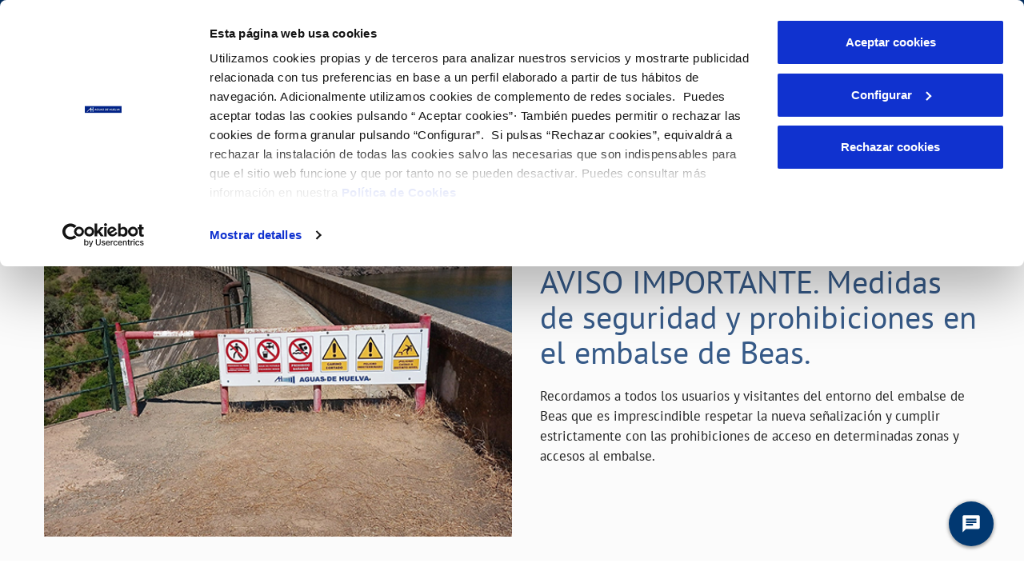

--- FILE ---
content_type: text/html;charset=UTF-8
request_url: https://www.aguashuelva.com/noticias?p_p_id=com_liferay_asset_publisher_web_portlet_AssetPublisherPortlet_INSTANCE_XAWwrkboP0R8&p_p_lifecycle=0&p_p_state=normal&p_p_mode=view&_com_liferay_asset_publisher_web_portlet_AssetPublisherPortlet_INSTANCE_XAWwrkboP0R8_delta=3&p_r_p_resetCur=false&_com_liferay_asset_publisher_web_portlet_AssetPublisherPortlet_INSTANCE_XAWwrkboP0R8_cur=102
body_size: 34311
content:
































	
		
			<!DOCTYPE html>



























































		<script id="mainLiferayThemeJavaScript" src="https://www.aguashuelva.com/o/ac-new-theme-AA/js/main.js?browserId=chrome&amp;amp;minifierType=js&amp;amp;languageId=es_ES&amp;amp;t=1764624940000" type="text/javascript"></script>






















































		<script>
			window.onload = function() {
				createCookie('LR_MUNICIPIO_NOMBRE_358119', 'Huelva', 1);
				createCookie('LR_MUNICIPIO_CODINE_358119', '21041', 1);
				createCookie('LR_MUNICIPIO_PROVINCIA_358119', 'Huelva', 1);
        createCookie('LR_ONLY_ONE_MUNICIPIO_358119', 'true', 1);
			};
		</script>



 

<html class="ltr" dir="ltr" lang="es-ES">
<head>





































<script type="importmap">{"imports":{"react-dom":"/o/frontend-js-react-web/__liferay__/exports/react-dom.js","prop-types":"/o/frontend-js-react-web/__liferay__/exports/prop-types.js","react-dnd":"/o/frontend-js-react-web/__liferay__/exports/react-dnd.js","formik":"/o/frontend-js-react-web/__liferay__/exports/formik.js","react":"/o/frontend-js-react-web/__liferay__/exports/react.js","react-dnd-html5-backend":"/o/frontend-js-react-web/__liferay__/exports/react-dnd-html5-backend.js","classnames":"/o/frontend-js-react-web/__liferay__/exports/classnames.js","@liferay/frontend-js-api":"/o/frontend-js-dependencies-web/__liferay__/exports/@liferay$js-api.js","@liferay/frontend-js-api/data-set":"/o/frontend-js-dependencies-web/__liferay__/exports/@liferay$js-api$data-set.js"},"scopes":{}}</script><script data-senna-track="temporary">var Liferay = window.Liferay || {};Liferay.Icons = Liferay.Icons || {};Liferay.Icons.controlPanelSpritemap = 'https://www.aguashuelva.com/o/ac-new-theme-AA/images/clay/icons.svg';Liferay.Icons.spritemap = 'https://www.aguashuelva.com/o/ac-new-theme-AA/images/clay/icons.svg';</script>
<script data-senna-track="permanent" src="/combo?browserId=chrome&minifierType=js&languageId=es_ES&t=1765834818218&/o/frontend-js-jquery-web/jquery/jquery.min.js&/o/frontend-js-jquery-web/jquery/init.js&/o/frontend-js-jquery-web/jquery/ajax.js&/o/frontend-js-jquery-web/jquery/bootstrap.bundle.min.js&/o/frontend-js-jquery-web/jquery/collapsible_search.js&/o/frontend-js-jquery-web/jquery/fm.js&/o/frontend-js-jquery-web/jquery/form.js&/o/frontend-js-jquery-web/jquery/popper.min.js&/o/frontend-js-jquery-web/jquery/side_navigation.js" type="text/javascript"></script>
<link data-senna-track="permanent" href="/o/frontend-theme-font-awesome-web/css/main.css?&mac=KWb8CY3oOhD728SI0G+NfXJbH/E=&browserId=chrome&languageId=es_ES&minifierType=css&themeId=diligentianewtheme_WAR_acnewthemeAA" rel="stylesheet" type="text/css" />
<link data-senna-track="temporary" href="https://www.aguashuelva.com/noticias" rel="canonical" />
<link data-senna-track="temporary" href="https://www.aguashuelva.com/noticias" hreflang="es-ES" rel="alternate" />
<link data-senna-track="temporary" href="https://www.aguashuelva.com/gl/noticias" hreflang="gl-ES" rel="alternate" />
<link data-senna-track="temporary" href="https://www.aguashuelva.com/ca/noticias" hreflang="ca-ES" rel="alternate" />
<link data-senna-track="temporary" href="https://www.aguashuelva.com/eu/noticias" hreflang="eu-ES" rel="alternate" />
<link data-senna-track="temporary" href="https://www.aguashuelva.com/en/noticias" hreflang="en-US" rel="alternate" />
<link data-senna-track="temporary" href="https://www.aguashuelva.com/va/noticias" hreflang="va-ES" rel="alternate" />
<link data-senna-track="temporary" href="https://www.aguashuelva.com/ca/noticias" hreflang="ca-ES-VALENCIA" rel="alternate" />
<link data-senna-track="temporary" href="https://www.aguashuelva.com/noticias" hreflang="x-default" rel="alternate" />

<meta property="og:locale" content="es_ES">
<meta property="og:locale:alternate" content="es_ES">
<meta property="og:locale:alternate" content="ca_ES_VALENCIA">
<meta property="og:locale:alternate" content="ca_ES">
<meta property="og:locale:alternate" content="en_US">
<meta property="og:locale:alternate" content="eu_ES">
<meta property="og:locale:alternate" content="gl_ES">
<meta property="og:locale:alternate" content="va_ES">
<meta property="og:site_name" content="Aguas de Huelva">
<meta property="og:title" content="Noticias - Aguas de Huelva - Liferay DXP">
<meta property="og:type" content="website">
<meta property="og:url" content="https://www.aguashuelva.com/noticias">




<meta content="text/html; charset=UTF-8" http-equiv="content-type" />












<link data-senna-track="temporary"
	href="https://www.aguashuelva.com/o/ac-new-theme-AA/images/favicon.ico"
	rel="Shortcut Icon" />
<link data-senna-track="temporary" href="google.com" rel="shortcut"/>


	<link data-senna-track="temporary" href="https://www.aguashuelva.com/noticias?p_p_id=com_liferay_asset_publisher_web_portlet_AssetPublisherPortlet_INSTANCE_XAWwrkboP0R8&p_p_lifecycle=0&p_p_state=normal&p_p_mode=view&_com_liferay_asset_publisher_web_portlet_AssetPublisherPortlet_INSTANCE_XAWwrkboP0R8_delta=3&p_r_p_resetCur=false&_com_liferay_asset_publisher_web_portlet_AssetPublisherPortlet_INSTANCE_XAWwrkboP0R8_cur=102" rel="canonical" />
	
	
				
					<link href="https://www.aguashuelva.com/noticias?p_p_id=com_liferay_asset_publisher_web_portlet_AssetPublisherPortlet_INSTANCE_XAWwrkboP0R8&p_p_lifecycle=0&p_p_state=normal&p_p_mode=view&_com_liferay_asset_publisher_web_portlet_AssetPublisherPortlet_INSTANCE_XAWwrkboP0R8_delta=3&p_r_p_resetCur=false&_com_liferay_asset_publisher_web_portlet_AssetPublisherPortlet_INSTANCE_XAWwrkboP0R8_cur=102" hreflang="x-default" rel="alternate" />
				
				
				
					<link href="https://www.aguashuelva.com/noticias?p_p_id=com_liferay_asset_publisher_web_portlet_AssetPublisherPortlet_INSTANCE_XAWwrkboP0R8&p_p_lifecycle=0&p_p_state=normal&p_p_mode=view&_com_liferay_asset_publisher_web_portlet_AssetPublisherPortlet_INSTANCE_XAWwrkboP0R8_delta=3&p_r_p_resetCur=false&_com_liferay_asset_publisher_web_portlet_AssetPublisherPortlet_INSTANCE_XAWwrkboP0R8_cur=102" hreflang="es-ES" rel="alternate" />
				


<link class="lfr-css-file" data-senna-track="temporary" href="https://www.aguashuelva.com/o/ac-new-theme-AA/css/clay.css?browserId=chrome&amp;themeId=diligentianewtheme_WAR_acnewthemeAA&amp;minifierType=css&amp;languageId=es_ES&amp;t=1764624940000" id="liferayAUICSS" rel="stylesheet" type="text/css" />



<link data-senna-track="temporary" href="https://www.aguashuelva.com/o/ac-new-theme-AA/css/main.css?browserId=chrome&amp;themeId=diligentianewtheme_WAR_acnewthemeAA&amp;minifierType=css&amp;languageId=es_ES&amp;t=1764624940000" id="liferayPortalCSS" rel="stylesheet" type="text/css" />
	







	<link href="/combo?browserId=chrome&amp;minifierType=css&amp;themeId=diligentianewtheme_WAR_acnewthemeAA&amp;languageId=es_ES&amp;com_liferay_asset_publisher_web_portlet_AssetPublisherPortlet_INSTANCE_XAWwrkboP0R8:%2Fo%2Fasset-publisher-web%2Fcss%2Fmain.css&amp;com_liferay_journal_content_web_portlet_JournalContentPortlet:%2Fo%2Fjournal-content-web%2Fcss%2Fmain.css&amp;com_liferay_portal_search_web_search_bar_portlet_SearchBarPortlet_INSTANCE_templateSearch:%2Fo%2Fportal-search-web%2Fcss%2Fmain.css&amp;com_liferay_product_navigation_product_menu_web_portlet_ProductMenuPortlet:%2Fo%2Fproduct-navigation-product-menu-web%2Fcss%2Fmain.css&amp;com_liferay_product_navigation_user_personal_bar_web_portlet_ProductNavigationUserPersonalBarPortlet:%2Fo%2Fcom.liferay.product.navigation.user.personal.bar.web%2Fcss%2Fmain.css&amp;com_liferay_site_navigation_menu_web_portlet_SiteNavigationMenuPortlet:%2Fo%2Fsite-navigation-menu-web%2Fcss%2Fmain.css&amp;t=1764624940000" rel="stylesheet" type="text/css"
 data-senna-track="temporary" id="77277d07" />







<script data-senna-track="temporary" type="text/javascript">
	// <![CDATA[
		var Liferay = Liferay || {};

		Liferay.Browser = {
			acceptsGzip: function() {
				return true;
			},

			

			getMajorVersion: function() {
				return 131.0;
			},

			getRevision: function() {
				return '537.36';
			},
			getVersion: function() {
				return '131.0';
			},

			

			isAir: function() {
				return false;
			},
			isChrome: function() {
				return true;
			},
			isEdge: function() {
				return false;
			},
			isFirefox: function() {
				return false;
			},
			isGecko: function() {
				return true;
			},
			isIe: function() {
				return false;
			},
			isIphone: function() {
				return false;
			},
			isLinux: function() {
				return false;
			},
			isMac: function() {
				return true;
			},
			isMobile: function() {
				return false;
			},
			isMozilla: function() {
				return false;
			},
			isOpera: function() {
				return false;
			},
			isRtf: function() {
				return true;
			},
			isSafari: function() {
				return true;
			},
			isSun: function() {
				return false;
			},
			isWebKit: function() {
				return true;
			},
			isWindows: function() {
				return false;
			}
		};

		Liferay.Data = Liferay.Data || {};

		Liferay.Data.ICONS_INLINE_SVG = true;

		Liferay.Data.NAV_SELECTOR = '#navigation';

		Liferay.Data.NAV_SELECTOR_MOBILE = '#navigationCollapse';

		Liferay.Data.isCustomizationView = function() {
			return false;
		};

		Liferay.Data.notices = [
			
		];

		(function () {
			var available = {};

			var direction = {};

			

				available['es_ES'] = 'español\x20\x28España\x29';
				direction['es_ES'] = 'ltr';

			

				available['gl_ES'] = 'gallego\x20\x28España\x29';
				direction['gl_ES'] = 'ltr';

			

				available['ca_ES'] = 'catalán\x20\x28España\x29';
				direction['ca_ES'] = 'ltr';

			

				available['eu_ES'] = 'euskera\x20\x28España\x29';
				direction['eu_ES'] = 'ltr';

			

				available['en_US'] = 'inglés\x20\x28Estados\x20Unidos\x29';
				direction['en_US'] = 'ltr';

			

				available['va_ES'] = 'va\x20\x28España\x29';
				direction['va_ES'] = 'lang.dir';

			

			Liferay.Language = {
				available,
				direction,
				get: function(key) {
					return key;
				}
			};
		})();

		var featureFlags = {"LPS-167151":false,"LPS-165491":false,"LPS-165493":false,"LPS-175850":false,"COMMERCE-9410":false,"LRAC-10632":false,"COMMERCE-8087":false,"LPS-114786":false,"LRAC-10757":false,"LPS-170809":false,"LPS-165849":false,"LPS-157670":false,"LPS-155692":false,"LPS-169923":false,"LPS-171364":false,"LPS-153714":false,"LPS-171047":false,"LPS-170670":false,"LPS-169981":false,"LPS-176651":false,"LPS-153117":false,"LPS-153478":false,"LPS-163118":false,"LPS-135430":false,"LPS-177031":false,"LPS-163716":false,"LPS-84424":false,"LPS-164563":false,"LPS-122920":false,"LPS-146755":false,"LPS-173135":false,"LPS-167253":false,"LPS-134527":false,"LPS-158259":false,"LPS-165346":false,"LPS-172094":false,"LPS-144527":false,"COMMERCE-8949":false,"LPS-149256":false,"LPS-165482":false,"LPS-171625":false,"LPS-159913":false,"LPS-153332":false,"LPS-161313":false,"LPS-155284":false,"LPS-176083":false,"LPS-158675":false,"LPS-159643":false,"LPS-154672":false,"LPS-164948":false,"LPS-166126":false};

		Liferay.FeatureFlags = Object.keys(featureFlags).reduce(
			(acc, key) => ({
				...acc, [key]: featureFlags[key] === 'true' || featureFlags[key] === true
			}), {}
		);

		Liferay.PortletKeys = {
			DOCUMENT_LIBRARY: 'com_liferay_document_library_web_portlet_DLPortlet',
			DYNAMIC_DATA_MAPPING: 'com_liferay_dynamic_data_mapping_web_portlet_DDMPortlet',
			ITEM_SELECTOR: 'com_liferay_item_selector_web_portlet_ItemSelectorPortlet'
		};

		Liferay.PropsValues = {
			JAVASCRIPT_SINGLE_PAGE_APPLICATION_TIMEOUT: 0,
			UPLOAD_SERVLET_REQUEST_IMPL_MAX_SIZE: 10485760000
		};

		Liferay.ThemeDisplay = {

			

			
				getLayoutId: function() {
					return '85';
				},

				

				getLayoutRelativeControlPanelURL: function() {
					return '/group/huelva/~/control_panel/manage?p_p_id=com_liferay_asset_publisher_web_portlet_AssetPublisherPortlet_INSTANCE_XAWwrkboP0R8';
				},

				getLayoutRelativeURL: function() {
					return '/noticias';
				},
				getLayoutURL: function() {
					return 'https://www.aguashuelva.com/noticias';
				},
				getParentLayoutId: function() {
					return '7';
				},
				isControlPanel: function() {
					return false;
				},
				isPrivateLayout: function() {
					return 'false';
				},
				isVirtualLayout: function() {
					return false;
				},
			

			getBCP47LanguageId: function() {
				return 'es-ES';
			},
			getCanonicalURL: function() {

				

				return 'https\x3a\x2f\x2fwww\x2eaguashuelva\x2ecom\x2fnoticias';
			},
			getCDNBaseURL: function() {
				return 'https://www.aguashuelva.com';
			},
			getCDNDynamicResourcesHost: function() {
				return '';
			},
			getCDNHost: function() {
				return '';
			},
			getCompanyGroupId: function() {
				return '20152';
			},
			getCompanyId: function() {
				return '20116';
			},
			getDefaultLanguageId: function() {
				return 'es_ES';
			},
			getDoAsUserIdEncoded: function() {
				return '';
			},
			getLanguageId: function() {
				return 'es_ES';
			},
			getParentGroupId: function() {
				return '358119';
			},
			getPathContext: function() {
				return '';
			},
			getPathImage: function() {
				return '/image';
			},
			getPathJavaScript: function() {
				return '/o/frontend-js-web';
			},
			getPathMain: function() {
				return '/c';
			},
			getPathThemeImages: function() {
				return 'https://www.aguashuelva.com/o/ac-new-theme-AA/images';
			},
			getPathThemeRoot: function() {
				return '/o/ac-new-theme-AA';
			},
			getPlid: function() {
				return '358547';
			},
			getPortalURL: function() {
				return 'https://www.aguashuelva.com';
			},
			getRealUserId: function() {
				return '20120';
			},
			getRemoteAddr: function() {
				return '107.154.186.18:31120';
			},
			getRemoteHost: function() {
				return '107.154.186.18:31120';
			},
			getScopeGroupId: function() {
				return '358119';
			},
			getScopeGroupIdOrLiveGroupId: function() {
				return '358119';
			},
			getSessionId: function() {
				return '';
			},
			getSiteAdminURL: function() {
				return 'https://www.aguashuelva.com/group/huelva/~/control_panel/manage?p_p_lifecycle=0&p_p_state=maximized&p_p_mode=view';
			},
			getSiteGroupId: function() {
				return '358119';
			},
			getURLControlPanel: function() {
				return '/group/control_panel?refererPlid=358547';
			},
			getURLHome: function() {
				return 'https\x3a\x2f\x2fwww\x2eaguashuelva\x2ecom\x2flogin';
			},
			getUserEmailAddress: function() {
				return '';
			},
			getUserId: function() {
				return '20120';
			},
			getUserName: function() {
				return '';
			},
			isAddSessionIdToURL: function() {
				return false;
			},
			isImpersonated: function() {
				return false;
			},
			isSignedIn: function() {
				return false;
			},

			isStagedPortlet: function() {
				
					
						return true;
					
					
			},

			isStateExclusive: function() {
				return false;
			},
			isStateMaximized: function() {
				return false;
			},
			isStatePopUp: function() {
				return false;
			}
		};

		var themeDisplay = Liferay.ThemeDisplay;

		Liferay.AUI = {

			

			getCombine: function() {
				return true;
			},
			getComboPath: function() {
				return '/combo/?browserId=chrome&minifierType=&languageId=es_ES&t=1763499171710&';
			},
			getDateFormat: function() {
				return '%d/%m/%Y';
			},
			getEditorCKEditorPath: function() {
				return '/o/frontend-editor-ckeditor-web';
			},
			getFilter: function() {
				var filter = 'raw';

				
					
						filter = 'min';
					
					

				return filter;
			},
			getFilterConfig: function() {
				var instance = this;

				var filterConfig = null;

				if (!instance.getCombine()) {
					filterConfig = {
						replaceStr: '.js' + instance.getStaticResourceURLParams(),
						searchExp: '\\.js$'
					};
				}

				return filterConfig;
			},
			getJavaScriptRootPath: function() {
				return '/o/frontend-js-web';
			},
			getPortletRootPath: function() {
				return '/html/portlet';
			},
			getStaticResourceURLParams: function() {
				return '?browserId=chrome&minifierType=&languageId=es_ES&t=1763499171710';
			}
		};

		Liferay.authToken = 'WlNF7Fxb';

		

		Liferay.currentURL = '\x2fnoticias\x3fp_p_id\x3dcom_liferay_asset_publisher_web_portlet_AssetPublisherPortlet_INSTANCE_XAWwrkboP0R8\x26p_p_lifecycle\x3d0\x26p_p_state\x3dnormal\x26p_p_mode\x3dview\x26_com_liferay_asset_publisher_web_portlet_AssetPublisherPortlet_INSTANCE_XAWwrkboP0R8_delta\x3d3\x26p_r_p_resetCur\x3dfalse\x26_com_liferay_asset_publisher_web_portlet_AssetPublisherPortlet_INSTANCE_XAWwrkboP0R8_cur\x3d102';
		Liferay.currentURLEncoded = '\x252Fnoticias\x253Fp_p_id\x253Dcom_liferay_asset_publisher_web_portlet_AssetPublisherPortlet_INSTANCE_XAWwrkboP0R8\x2526p_p_lifecycle\x253D0\x2526p_p_state\x253Dnormal\x2526p_p_mode\x253Dview\x2526_com_liferay_asset_publisher_web_portlet_AssetPublisherPortlet_INSTANCE_XAWwrkboP0R8_delta\x253D3\x2526p_r_p_resetCur\x253Dfalse\x2526_com_liferay_asset_publisher_web_portlet_AssetPublisherPortlet_INSTANCE_XAWwrkboP0R8_cur\x253D102';
	// ]]>
</script>

<script data-senna-track="temporary" type="text/javascript">window.__CONFIG__= {basePath: '',combine: true, defaultURLParams: null, explainResolutions: false, exposeGlobal: false, logLevel: 'warn', moduleType: 'module', namespace:'Liferay', reportMismatchedAnonymousModules: 'warn', resolvePath: '/o/js_resolve_modules/fbbf8831-3c30-4b37-866b-9b94b0b7249b', url: '/combo/?browserId=chrome&minifierType=js&languageId=es_ES&t=1763499171710&', waitTimeout: 7000};</script><script data-senna-track="permanent" src="/o/frontend-js-loader-modules-extender/loader.js?&mac=kuyYLzgmJRuntKLenfFpZdHstco=&browserId=chrome&languageId=es_ES&minifierType=js" type="text/javascript"></script><script data-senna-track="permanent" src="/combo?browserId=chrome&minifierType=js&languageId=es_ES&t=1763499171710&/o/frontend-js-aui-web/aui/aui/aui-min.js&/o/frontend-js-aui-web/liferay/modules.js&/o/frontend-js-aui-web/liferay/aui_sandbox.js&/o/frontend-js-aui-web/aui/attribute-base/attribute-base-min.js&/o/frontend-js-aui-web/aui/attribute-complex/attribute-complex-min.js&/o/frontend-js-aui-web/aui/attribute-core/attribute-core-min.js&/o/frontend-js-aui-web/aui/attribute-observable/attribute-observable-min.js&/o/frontend-js-aui-web/aui/attribute-extras/attribute-extras-min.js&/o/frontend-js-aui-web/aui/event-custom-base/event-custom-base-min.js&/o/frontend-js-aui-web/aui/event-custom-complex/event-custom-complex-min.js&/o/frontend-js-aui-web/aui/oop/oop-min.js&/o/frontend-js-aui-web/aui/aui-base-lang/aui-base-lang-min.js&/o/frontend-js-aui-web/liferay/dependency.js&/o/frontend-js-aui-web/liferay/util.js&/o/frontend-js-aui-web/aui/aui-base-html5-shiv/aui-base-html5-shiv-min.js&/o/frontend-js-aui-web/aui/arraylist-add/arraylist-add-min.js&/o/frontend-js-aui-web/aui/arraylist-filter/arraylist-filter-min.js&/o/frontend-js-aui-web/aui/arraylist/arraylist-min.js&/o/frontend-js-aui-web/aui/array-extras/array-extras-min.js&/o/frontend-js-aui-web/aui/array-invoke/array-invoke-min.js&/o/frontend-js-aui-web/aui/base-base/base-base-min.js&/o/frontend-js-aui-web/aui/base-pluginhost/base-pluginhost-min.js&/o/frontend-js-aui-web/aui/classnamemanager/classnamemanager-min.js&/o/frontend-js-aui-web/aui/datatype-xml-format/datatype-xml-format-min.js&/o/frontend-js-aui-web/aui/datatype-xml-parse/datatype-xml-parse-min.js&/o/frontend-js-aui-web/aui/dom-base/dom-base-min.js&/o/frontend-js-aui-web/aui/dom-core/dom-core-min.js&/o/frontend-js-aui-web/aui/dom-screen/dom-screen-min.js&/o/frontend-js-aui-web/aui/dom-style/dom-style-min.js&/o/frontend-js-aui-web/aui/event-base/event-base-min.js&/o/frontend-js-aui-web/aui/event-delegate/event-delegate-min.js&/o/frontend-js-aui-web/aui/event-focus/event-focus-min.js" type="text/javascript"></script>
<script data-senna-track="permanent" src="/combo?browserId=chrome&minifierType=js&languageId=es_ES&t=1763499171710&/o/frontend-js-aui-web/aui/event-hover/event-hover-min.js&/o/frontend-js-aui-web/aui/event-key/event-key-min.js&/o/frontend-js-aui-web/aui/event-mouseenter/event-mouseenter-min.js&/o/frontend-js-aui-web/aui/event-mousewheel/event-mousewheel-min.js&/o/frontend-js-aui-web/aui/event-outside/event-outside-min.js&/o/frontend-js-aui-web/aui/event-resize/event-resize-min.js&/o/frontend-js-aui-web/aui/event-simulate/event-simulate-min.js&/o/frontend-js-aui-web/aui/event-synthetic/event-synthetic-min.js&/o/frontend-js-aui-web/aui/intl/intl-min.js&/o/frontend-js-aui-web/aui/io-base/io-base-min.js&/o/frontend-js-aui-web/aui/io-form/io-form-min.js&/o/frontend-js-aui-web/aui/io-queue/io-queue-min.js&/o/frontend-js-aui-web/aui/io-upload-iframe/io-upload-iframe-min.js&/o/frontend-js-aui-web/aui/io-xdr/io-xdr-min.js&/o/frontend-js-aui-web/aui/json-parse/json-parse-min.js&/o/frontend-js-aui-web/aui/json-stringify/json-stringify-min.js&/o/frontend-js-aui-web/aui/node-base/node-base-min.js&/o/frontend-js-aui-web/aui/node-core/node-core-min.js&/o/frontend-js-aui-web/aui/node-event-delegate/node-event-delegate-min.js&/o/frontend-js-aui-web/aui/node-event-simulate/node-event-simulate-min.js&/o/frontend-js-aui-web/aui/node-focusmanager/node-focusmanager-min.js&/o/frontend-js-aui-web/aui/node-pluginhost/node-pluginhost-min.js&/o/frontend-js-aui-web/aui/node-screen/node-screen-min.js&/o/frontend-js-aui-web/aui/node-style/node-style-min.js&/o/frontend-js-aui-web/aui/plugin/plugin-min.js&/o/frontend-js-aui-web/aui/pluginhost-base/pluginhost-base-min.js&/o/frontend-js-aui-web/aui/pluginhost-config/pluginhost-config-min.js&/o/frontend-js-aui-web/aui/querystring-stringify-simple/querystring-stringify-simple-min.js&/o/frontend-js-aui-web/aui/queue-promote/queue-promote-min.js&/o/frontend-js-aui-web/aui/selector-css2/selector-css2-min.js&/o/frontend-js-aui-web/aui/selector-css3/selector-css3-min.js" type="text/javascript"></script>
<script data-senna-track="permanent" src="/combo?browserId=chrome&minifierType=js&languageId=es_ES&t=1763499171710&/o/frontend-js-aui-web/aui/selector-native/selector-native-min.js&/o/frontend-js-aui-web/aui/selector/selector-min.js&/o/frontend-js-aui-web/aui/widget-base/widget-base-min.js&/o/frontend-js-aui-web/aui/widget-htmlparser/widget-htmlparser-min.js&/o/frontend-js-aui-web/aui/widget-skin/widget-skin-min.js&/o/frontend-js-aui-web/aui/widget-uievents/widget-uievents-min.js&/o/frontend-js-aui-web/aui/yui-throttle/yui-throttle-min.js&/o/frontend-js-aui-web/aui/aui-base-core/aui-base-core-min.js&/o/frontend-js-aui-web/aui/aui-classnamemanager/aui-classnamemanager-min.js&/o/frontend-js-aui-web/aui/aui-component/aui-component-min.js&/o/frontend-js-aui-web/aui/aui-debounce/aui-debounce-min.js&/o/frontend-js-aui-web/aui/aui-delayed-task-deprecated/aui-delayed-task-deprecated-min.js&/o/frontend-js-aui-web/aui/aui-event-base/aui-event-base-min.js&/o/frontend-js-aui-web/aui/aui-event-input/aui-event-input-min.js&/o/frontend-js-aui-web/aui/aui-form-validator/aui-form-validator-min.js&/o/frontend-js-aui-web/aui/aui-node-base/aui-node-base-min.js&/o/frontend-js-aui-web/aui/aui-node-html5/aui-node-html5-min.js&/o/frontend-js-aui-web/aui/aui-selector/aui-selector-min.js&/o/frontend-js-aui-web/aui/aui-timer/aui-timer-min.js&/o/frontend-js-aui-web/liferay/browser_selectors.js&/o/frontend-js-aui-web/liferay/form.js&/o/frontend-js-aui-web/liferay/form_placeholders.js&/o/frontend-js-aui-web/liferay/icon.js&/o/frontend-js-aui-web/liferay/menu.js&/o/frontend-js-aui-web/liferay/notice.js&/o/frontend-js-web/liferay/dom_task_runner.js&/o/frontend-js-web/liferay/events.js&/o/frontend-js-web/liferay/lazy_load.js&/o/frontend-js-web/liferay/liferay.js&/o/frontend-js-web/liferay/global.bundle.js&/o/frontend-js-web/liferay/portlet.js&/o/frontend-js-web/liferay/workflow.js&/o/frontend-js-module-launcher/webpack_federation.js&/o/oauth2-provider-web/js/liferay.js" type="text/javascript"></script>
<script data-senna-track="temporary" type="text/javascript">window.Liferay = Liferay || {}; window.Liferay.OAuth2 = {getAuthorizeURL: function() {return 'https://www.aguashuelva.com/o/oauth2/authorize';}, getBuiltInRedirectURL: function() {return 'https://www.aguashuelva.com/o/oauth2/redirect';}, getIntrospectURL: function() { return 'https://www.aguashuelva.com/o/oauth2/introspect';}, getTokenURL: function() {return 'https://www.aguashuelva.com/o/oauth2/token';}, getUserAgentApplication: function(externalReferenceCode) {return Liferay.OAuth2._userAgentApplications[externalReferenceCode];}, _userAgentApplications: {}}</script><script data-senna-track="temporary" type="text/javascript">try {var MODULE_MAIN='@liferay/frontend-js-state-web@1.0.14/index';var MODULE_PATH='/o/frontend-js-state-web';AUI().applyConfig({groups:{state:{mainModule:MODULE_MAIN}}});
} catch(error) {console.error(error);}try {var MODULE_MAIN='@liferay/frontend-js-react-web@5.0.25/index';var MODULE_PATH='/o/frontend-js-react-web';AUI().applyConfig({groups:{react:{mainModule:MODULE_MAIN}}});
} catch(error) {console.error(error);}try {var MODULE_MAIN='frontend-js-components-web@2.0.47/index';var MODULE_PATH='/o/frontend-js-components-web';AUI().applyConfig({groups:{components:{mainModule:MODULE_MAIN}}});
} catch(error) {console.error(error);}try {var MODULE_MAIN='contacts-web@5.0.48/index';var MODULE_PATH='/o/contacts-web';AUI().applyConfig({groups:{contactscenter:{base:MODULE_PATH+"/js/",combine:Liferay.AUI.getCombine(),filter:Liferay.AUI.getFilterConfig(),modules:{"liferay-contacts-center":{path:"main.js",requires:["aui-io-plugin-deprecated","aui-toolbar","autocomplete-base","datasource-io","json-parse","liferay-portlet-base","liferay-util-window"]}},root:MODULE_PATH+"/js/"}}});
} catch(error) {console.error(error);}try {var MODULE_MAIN='invitation-invite-members-web@5.0.26/index';var MODULE_PATH='/o/invitation-invite-members-web';AUI().applyConfig({groups:{"invite-members":{base:MODULE_PATH+"/invite_members/js/",combine:Liferay.AUI.getCombine(),filter:Liferay.AUI.getFilterConfig(),modules:{"liferay-portlet-invite-members":{path:"main.js",requires:["aui-base","autocomplete-base","datasource-io","datatype-number","liferay-portlet-base","liferay-util-window","node-core"]}},root:MODULE_PATH+"/invite_members/js/"}}});
} catch(error) {console.error(error);}try {var MODULE_MAIN='staging-taglib@7.0.36/index';var MODULE_PATH='/o/staging-taglib';AUI().applyConfig({groups:{stagingTaglib:{base:MODULE_PATH+"/",combine:Liferay.AUI.getCombine(),filter:Liferay.AUI.getFilterConfig(),modules:{"liferay-export-import-management-bar-button":{path:"export_import_entity_management_bar_button/js/main.js",requires:["aui-component","liferay-search-container","liferay-search-container-select"]}},root:MODULE_PATH+"/"}}});
} catch(error) {console.error(error);}try {var MODULE_MAIN='journal-web@5.0.131/index';var MODULE_PATH='/o/journal-web';AUI().applyConfig({groups:{journal:{base:MODULE_PATH+"/js/",combine:Liferay.AUI.getCombine(),filter:Liferay.AUI.getFilterConfig(),modules:{"liferay-journal-navigation":{path:"navigation.js",requires:["aui-component","liferay-portlet-base","liferay-search-container"]},"liferay-portlet-journal":{path:"main.js",requires:["aui-base","aui-dialog-iframe-deprecated","liferay-portlet-base","liferay-util-window"]}},root:MODULE_PATH+"/js/"}}});
} catch(error) {console.error(error);}try {var MODULE_MAIN='frontend-editor-alloyeditor-web@5.0.37/index';var MODULE_PATH='/o/frontend-editor-alloyeditor-web';AUI().applyConfig({groups:{alloyeditor:{base:MODULE_PATH+"/js/",combine:Liferay.AUI.getCombine(),filter:Liferay.AUI.getFilterConfig(),modules:{"liferay-alloy-editor":{path:"alloyeditor.js",requires:["aui-component","liferay-portlet-base","timers"]},"liferay-alloy-editor-source":{path:"alloyeditor_source.js",requires:["aui-debounce","liferay-fullscreen-source-editor","liferay-source-editor","plugin"]}},root:MODULE_PATH+"/js/"}}});
} catch(error) {console.error(error);}try {var MODULE_MAIN='portal-workflow-task-web@5.0.55/index';var MODULE_PATH='/o/portal-workflow-task-web';AUI().applyConfig({groups:{workflowtasks:{base:MODULE_PATH+"/js/",combine:Liferay.AUI.getCombine(),filter:Liferay.AUI.getFilterConfig(),modules:{"liferay-workflow-tasks":{path:"main.js",requires:["liferay-util-window"]}},root:MODULE_PATH+"/js/"}}});
} catch(error) {console.error(error);}try {var MODULE_MAIN='calendar-web@5.0.72/index';var MODULE_PATH='/o/calendar-web';AUI().applyConfig({groups:{calendar:{base:MODULE_PATH+"/js/",combine:Liferay.AUI.getCombine(),filter:Liferay.AUI.getFilterConfig(),modules:{"liferay-calendar-a11y":{path:"calendar_a11y.js",requires:["calendar"]},"liferay-calendar-container":{path:"calendar_container.js",requires:["aui-alert","aui-base","aui-component","liferay-portlet-base"]},"liferay-calendar-date-picker-sanitizer":{path:"date_picker_sanitizer.js",requires:["aui-base"]},"liferay-calendar-interval-selector":{path:"interval_selector.js",requires:["aui-base","liferay-portlet-base"]},"liferay-calendar-interval-selector-scheduler-event-link":{path:"interval_selector_scheduler_event_link.js",requires:["aui-base","liferay-portlet-base"]},"liferay-calendar-list":{path:"calendar_list.js",requires:["aui-template-deprecated","liferay-scheduler"]},"liferay-calendar-message-util":{path:"message_util.js",requires:["liferay-util-window"]},"liferay-calendar-recurrence-converter":{path:"recurrence_converter.js",requires:[]},"liferay-calendar-recurrence-dialog":{path:"recurrence.js",requires:["aui-base","liferay-calendar-recurrence-util"]},"liferay-calendar-recurrence-util":{path:"recurrence_util.js",requires:["aui-base","liferay-util-window"]},"liferay-calendar-reminders":{path:"calendar_reminders.js",requires:["aui-base"]},"liferay-calendar-remote-services":{path:"remote_services.js",requires:["aui-base","aui-component","liferay-calendar-util","liferay-portlet-base"]},"liferay-calendar-session-listener":{path:"session_listener.js",requires:["aui-base","liferay-scheduler"]},"liferay-calendar-simple-color-picker":{path:"simple_color_picker.js",requires:["aui-base","aui-template-deprecated"]},"liferay-calendar-simple-menu":{path:"simple_menu.js",requires:["aui-base","aui-template-deprecated","event-outside","event-touch","widget-modality","widget-position","widget-position-align","widget-position-constrain","widget-stack","widget-stdmod"]},"liferay-calendar-util":{path:"calendar_util.js",requires:["aui-datatype","aui-io","aui-scheduler","aui-toolbar","autocomplete","autocomplete-highlighters"]},"liferay-scheduler":{path:"scheduler.js",requires:["async-queue","aui-datatype","aui-scheduler","dd-plugin","liferay-calendar-a11y","liferay-calendar-message-util","liferay-calendar-recurrence-converter","liferay-calendar-recurrence-util","liferay-calendar-util","liferay-scheduler-event-recorder","liferay-scheduler-models","promise","resize-plugin"]},"liferay-scheduler-event-recorder":{path:"scheduler_event_recorder.js",requires:["dd-plugin","liferay-calendar-util","resize-plugin"]},"liferay-scheduler-models":{path:"scheduler_models.js",requires:["aui-datatype","dd-plugin","liferay-calendar-util"]}},root:MODULE_PATH+"/js/"}}});
} catch(error) {console.error(error);}try {var MODULE_MAIN='staging-processes-web@5.0.43/index';var MODULE_PATH='/o/staging-processes-web';AUI().applyConfig({groups:{stagingprocessesweb:{base:MODULE_PATH+"/",combine:Liferay.AUI.getCombine(),filter:Liferay.AUI.getFilterConfig(),modules:{"liferay-staging-processes-export-import":{path:"js/main.js",requires:["aui-datatype","aui-dialog-iframe-deprecated","aui-modal","aui-parse-content","aui-toggler","liferay-portlet-base","liferay-util-window"]}},root:MODULE_PATH+"/"}}});
} catch(error) {console.error(error);}try {var MODULE_MAIN='portal-workflow-kaleo-designer-web@5.0.103/index';var MODULE_PATH='/o/portal-workflow-kaleo-designer-web';AUI().applyConfig({groups:{"kaleo-designer":{base:MODULE_PATH+"/designer/js/legacy/",combine:Liferay.AUI.getCombine(),filter:Liferay.AUI.getFilterConfig(),modules:{"liferay-kaleo-designer-autocomplete-util":{path:"autocomplete_util.js",requires:["autocomplete","autocomplete-highlighters"]},"liferay-kaleo-designer-definition-diagram-controller":{path:"definition_diagram_controller.js",requires:["liferay-kaleo-designer-field-normalizer","liferay-kaleo-designer-utils"]},"liferay-kaleo-designer-dialogs":{path:"dialogs.js",requires:["liferay-util-window"]},"liferay-kaleo-designer-editors":{path:"editors.js",requires:["aui-ace-editor","aui-ace-editor-mode-xml","aui-base","aui-datatype","aui-node","liferay-kaleo-designer-autocomplete-util","liferay-kaleo-designer-utils"]},"liferay-kaleo-designer-field-normalizer":{path:"field_normalizer.js",requires:["liferay-kaleo-designer-remote-services"]},"liferay-kaleo-designer-nodes":{path:"nodes.js",requires:["aui-datatable","aui-datatype","aui-diagram-builder","liferay-kaleo-designer-editors","liferay-kaleo-designer-utils"]},"liferay-kaleo-designer-remote-services":{path:"remote_services.js",requires:["aui-io","liferay-portlet-url"]},"liferay-kaleo-designer-templates":{path:"templates.js",requires:["aui-tpl-snippets-deprecated"]},"liferay-kaleo-designer-utils":{path:"utils.js",requires:[]},"liferay-kaleo-designer-xml-definition":{path:"xml_definition.js",requires:["aui-base","aui-component","dataschema-xml","datatype-xml"]},"liferay-kaleo-designer-xml-definition-serializer":{path:"xml_definition_serializer.js",requires:["escape","liferay-kaleo-designer-xml-util"]},"liferay-kaleo-designer-xml-util":{path:"xml_util.js",requires:["aui-base"]},"liferay-portlet-kaleo-designer":{path:"main.js",requires:["aui-ace-editor","aui-ace-editor-mode-xml","aui-tpl-snippets-deprecated","dataschema-xml","datasource","datatype-xml","event-valuechange","io-form","liferay-kaleo-designer-autocomplete-util","liferay-kaleo-designer-editors","liferay-kaleo-designer-nodes","liferay-kaleo-designer-remote-services","liferay-kaleo-designer-utils","liferay-kaleo-designer-xml-util","liferay-util-window"]}},root:MODULE_PATH+"/designer/js/legacy/"}}});
} catch(error) {console.error(error);}try {var MODULE_MAIN='@liferay/frontend-taglib@11.2.1/index';var MODULE_PATH='/o/frontend-taglib';AUI().applyConfig({groups:{"frontend-taglib":{base:MODULE_PATH+"/",combine:Liferay.AUI.getCombine(),filter:Liferay.AUI.getFilterConfig(),modules:{"liferay-management-bar":{path:"management_bar/js/management_bar.js",requires:["aui-component","liferay-portlet-base"]},"liferay-sidebar-panel":{path:"sidebar_panel/js/sidebar_panel.js",requires:["aui-base","aui-debounce","aui-parse-content","liferay-portlet-base"]}},root:MODULE_PATH+"/"}}});
} catch(error) {console.error(error);}try {var MODULE_MAIN='portal-search-web@6.0.96/index';var MODULE_PATH='/o/portal-search-web';AUI().applyConfig({groups:{search:{base:MODULE_PATH+"/js/",combine:Liferay.AUI.getCombine(),filter:Liferay.AUI.getFilterConfig(),modules:{"liferay-search-bar":{path:"search_bar.js",requires:[]},"liferay-search-custom-filter":{path:"custom_filter.js",requires:[]},"liferay-search-facet-util":{path:"facet_util.js",requires:[]},"liferay-search-modified-facet":{path:"modified_facet.js",requires:["aui-form-validator","liferay-search-facet-util"]},"liferay-search-modified-facet-configuration":{path:"modified_facet_configuration.js",requires:["aui-node"]},"liferay-search-sort-configuration":{path:"sort_configuration.js",requires:["aui-node"]},"liferay-search-sort-util":{path:"sort_util.js",requires:[]}},root:MODULE_PATH+"/js/"}}});
} catch(error) {console.error(error);}try {var MODULE_MAIN='@liferay/document-library-web@6.0.142/document_library/js/index';var MODULE_PATH='/o/document-library-web';AUI().applyConfig({groups:{dl:{base:MODULE_PATH+"/document_library/js/legacy/",combine:Liferay.AUI.getCombine(),filter:Liferay.AUI.getFilterConfig(),modules:{"document-library-upload-component":{path:"DocumentLibraryUpload.js",requires:["aui-component","aui-data-set-deprecated","aui-overlay-manager-deprecated","aui-overlay-mask-deprecated","aui-parse-content","aui-progressbar","aui-template-deprecated","liferay-search-container","querystring-parse-simple","uploader"]}},root:MODULE_PATH+"/document_library/js/legacy/"}}});
} catch(error) {console.error(error);}try {var MODULE_MAIN='dynamic-data-mapping-web@5.0.79/index';var MODULE_PATH='/o/dynamic-data-mapping-web';!function(){const a=Liferay.AUI;AUI().applyConfig({groups:{ddm:{base:MODULE_PATH+"/js/",combine:Liferay.AUI.getCombine(),filter:a.getFilterConfig(),modules:{"liferay-ddm-form":{path:"ddm_form.js",requires:["aui-base","aui-datatable","aui-datatype","aui-image-viewer","aui-parse-content","aui-set","aui-sortable-list","json","liferay-form","liferay-map-base","liferay-translation-manager","liferay-util-window"]},"liferay-portlet-dynamic-data-mapping":{condition:{trigger:"liferay-document-library"},path:"main.js",requires:["arraysort","aui-form-builder-deprecated","aui-form-validator","aui-map","aui-text-unicode","json","liferay-menu","liferay-translation-manager","liferay-util-window","text"]},"liferay-portlet-dynamic-data-mapping-custom-fields":{condition:{trigger:"liferay-document-library"},path:"custom_fields.js",requires:["liferay-portlet-dynamic-data-mapping"]}},root:MODULE_PATH+"/js/"}}})}();
} catch(error) {console.error(error);}try {var MODULE_MAIN='exportimport-web@5.0.65/index';var MODULE_PATH='/o/exportimport-web';AUI().applyConfig({groups:{exportimportweb:{base:MODULE_PATH+"/",combine:Liferay.AUI.getCombine(),filter:Liferay.AUI.getFilterConfig(),modules:{"liferay-export-import-export-import":{path:"js/main.js",requires:["aui-datatype","aui-dialog-iframe-deprecated","aui-modal","aui-parse-content","aui-toggler","liferay-portlet-base","liferay-util-window"]}},root:MODULE_PATH+"/"}}});
} catch(error) {console.error(error);}try {var MODULE_MAIN='segments-simulation-web@3.0.27/index';var MODULE_PATH='/o/segments-simulation-web';AUI().applyConfig({groups:{segmentssimulation:{base:MODULE_PATH+"/js/",combine:Liferay.AUI.getCombine(),filter:Liferay.AUI.getFilterConfig(),modules:{"liferay-portlet-segments-simulation":{path:"main.js",requires:["aui-base","liferay-portlet-base"]}},root:MODULE_PATH+"/js/"}}});
} catch(error) {console.error(error);}try {var MODULE_MAIN='item-selector-taglib@5.3.6/index.es';var MODULE_PATH='/o/item-selector-taglib';AUI().applyConfig({groups:{"item-selector-taglib":{base:MODULE_PATH+"/",combine:Liferay.AUI.getCombine(),filter:Liferay.AUI.getFilterConfig(),modules:{"liferay-image-selector":{path:"image_selector/js/image_selector.js",requires:["aui-base","liferay-item-selector-dialog","liferay-portlet-base","uploader"]}},root:MODULE_PATH+"/"}}});
} catch(error) {console.error(error);}try {var MODULE_MAIN='product-navigation-taglib@6.0.43/index';var MODULE_PATH='/o/product-navigation-taglib';AUI().applyConfig({groups:{controlmenu:{base:MODULE_PATH+"/",combine:Liferay.AUI.getCombine(),filter:Liferay.AUI.getFilterConfig(),modules:{"liferay-product-navigation-control-menu":{path:"control_menu/js/product_navigation_control_menu.js",requires:["aui-node","event-touch"]}},root:MODULE_PATH+"/"}}});
} catch(error) {console.error(error);}try {var MODULE_MAIN='commerce-product-content-web@4.0.85/index';var MODULE_PATH='/o/commerce-product-content-web';AUI().applyConfig({groups:{productcontent:{base:MODULE_PATH+"/js/",combine:Liferay.AUI.getCombine(),modules:{"liferay-commerce-product-content":{path:"product_content.js",requires:["aui-base","aui-io-request","aui-parse-content","liferay-portlet-base","liferay-portlet-url"]}},root:MODULE_PATH+"/js/"}}});
} catch(error) {console.error(error);}try {var MODULE_MAIN='commerce-frontend-impl@4.0.35/index';var MODULE_PATH='/o/commerce-frontend-impl';AUI().applyConfig({groups:{commercefrontend:{base:MODULE_PATH+"/js/",combine:Liferay.AUI.getCombine(),modules:{"liferay-commerce-frontend-asset-categories-selector":{path:"liferay_commerce_frontend_asset_categories_selector.js",requires:["aui-tree","liferay-commerce-frontend-asset-tag-selector"]},"liferay-commerce-frontend-asset-tag-selector":{path:"liferay_commerce_frontend_asset_tag_selector.js",requires:["aui-io-plugin-deprecated","aui-live-search-deprecated","aui-template-deprecated","aui-textboxlist-deprecated","datasource-cache","liferay-service-datasource"]},"liferay-commerce-frontend-management-bar-state":{condition:{trigger:"liferay-management-bar"},path:"management_bar_state.js",requires:["liferay-management-bar"]}},root:MODULE_PATH+"/js/"}}});
} catch(error) {console.error(error);}</script>


<script data-senna-track="temporary" type="text/javascript">
	// <![CDATA[
		
			
				
		

		

		
	// ]]>
</script>





	
		

			

			
		
		



	
		

			

			
		
	











	












	<style data-senna-track="temporary" type="text/css">
		@media (max-width: 991px){
#header-top .language-selector-portlet a.language-entry-short-text {
display:inline-block;
}
#header-top .town{
width:60%;
}
}
	</style>




	<style data-senna-track="temporary" type="text/css">
		 
			
		        
			        

#p_p_id_com_liferay_asset_publisher_web_portlet_AssetPublisherPortlet_INSTANCE_XAWwrkboP0R8_ .portlet-content {

}



		        
			
		 
			
		        
			        

#p_p_id_com_liferay_asset_publisher_web_portlet_AssetPublisherPortlet_INSTANCE_YMQOgiKQkoaj_ .portlet-content {

}



		        
			
		 
			
		 
			
		 
			
		 
			
		 
			
		 
			
		 
			
		 
			
		
	</style>


<script data-senna-track="temporary">var Liferay = window.Liferay || {}; Liferay.CommerceContext = {"commerceAccountGroupIds":[],"accountEntryAllowedTypes":["person"],"commerceChannelId":"0","currency":{"currencyId":"71542043","currencyCode":"USD"},"commerceSiteType":0};</script><link href="/o/commerce-frontend-js/styles/main.css" rel="stylesheet" type="text/css" />
<style data-senna-track="temporary" type="text/css">
</style>
<script>
Liferay.Loader.require(
'@liferay/frontend-js-state-web@1.0.14',
function(FrontendJsState) {
try {
} catch (err) {
	console.error(err);
}
});

</script><script data-senna-track="permanent" src="https://www.aguashuelva.com/combo?browserId=chrome&minifierType=js&languageId=es_ES&t=1763499181840&/o/cxov-tramite-ui/js/documents.js&/o/cxov-tramite-ui/js/tramite-step.js&/o/cxov-tramite-ui/js/tramite.js&/o/cxov-tramite-ui/js/validations.js" type = "text/javascript"></script>












<script type="text/javascript">
Liferay.on(
	'ddmFieldBlur', function(event) {
		if (window.Analytics) {
			Analytics.send(
				'fieldBlurred',
				'Form',
				{
					fieldName: event.fieldName,
					focusDuration: event.focusDuration,
					formId: event.formId,
					formPageTitle: event.formPageTitle,
					page: event.page,
					title: event.title
				}
			);
		}
	}
);

Liferay.on(
	'ddmFieldFocus', function(event) {
		if (window.Analytics) {
			Analytics.send(
				'fieldFocused',
				'Form',
				{
					fieldName: event.fieldName,
					formId: event.formId,
					formPageTitle: event.formPageTitle,
					page: event.page,
					title:event.title
				}
			);
		}
	}
);

Liferay.on(
	'ddmFormPageShow', function(event) {
		if (window.Analytics) {
			Analytics.send(
				'pageViewed',
				'Form',
				{
					formId: event.formId,
					formPageTitle: event.formPageTitle,
					page: event.page,
					title: event.title
				}
			);
		}
	}
);

Liferay.on(
	'ddmFormSubmit', function(event) {
		if (window.Analytics) {
			Analytics.send(
				'formSubmitted',
				'Form',
				{
					formId: event.formId,
					title: event.title
				}
			);
		}
	}
);

Liferay.on(
	'ddmFormView', function(event) {
		if (window.Analytics) {
			Analytics.send(
				'formViewed',
				'Form',
				{
					formId: event.formId,
					title: event.title
				}
			);
		}
	}
);

</script><script>

</script>













<script data-senna-track="temporary" type="text/javascript">
	if (window.Analytics) {
		window._com_liferay_document_library_analytics_isViewFileEntry = false;
	}
</script>









																						
	
	


		<script id="Cookiebot" src="https://consent.cookiebot.com/uc.js" data-cbid="6d4a171e-3847-4f38-aed9-2a419a673e1c" data-blockingmode="off" type="text/javascript"></script>
	
		<!-- Google Tag Manager -->
		<script data-cookieconsent="ignore">(function(w,d,s,l,i){w[l]=w[l]||[];w[l].push({'gtm.start':
		new Date().getTime(),event:'gtm.js'});var f=d.getElementsByTagName(s)[0],
		j=d.createElement(s),dl=l!='dataLayer'?'&l='+l:'';j.async=true;j.src=
		'https://www.googletagmanager.com/gtm.js?id='+i+dl;f.parentNode.insertBefore(j,f);
		})(window,document,'script','dataLayer','GTM-PDF9J47');</script>
		<!-- End Google Tag Manager -->
	
	<!-- Matomo -->
	<!-- End Matomo Code -->


	<title>Noticias - Aguas de Huelva</title>

	<meta content="initial-scale=1.0, width=device-width" name="viewport">

		<link rel="shortcut icon" type="image/x-icon" href="https://www.aguashuelva.com/o/ac-new-theme-AA/images/favicon-transparent.ico">

		<script type="text/javascript" src="https://www.aguashuelva.com/o/ac-new-theme-AA/js/bootstrap3-typeahead.min.js?v30"></script>
		<link href="https://ajax.googleapis.com/ajax/libs/jqueryui/1.12.1/themes/base/jquery-ui.min.css" rel="Stylesheet" type="text/css" />

		<script src="https://code.jquery.com/ui/1.10.4/jquery-ui.js" defer="defer"></script>
		<script type="text/javascript" src="https://www.aguashuelva.com/o/ac-new-theme-AA/js/magnific-popup/jquery.magnific-popup.js"></script>
		<script type="text/javascript" src="https://www.aguashuelva.com/o/ac-new-theme-AA/js/calendar/zabuto_calendar.js"></script>
	<link rel="stylesheet" href="https://cdn.jsdelivr.net/npm/bootstrap-icons@1.8.1/font/bootstrap-icons.min.css"> 
	<script type="text/javascript" src="https://www.aguashuelva.com/o/ac-new-theme-AA/js/jquery.cookie-1.4.1.min.js"></script>
	
</head>

<body id="top" class="no-permission-show-dockbar controls-visible chrome blue-theme yui3-skin-sam signed-out public-page site diligentia-theme inner-page-site">

	<!-- Google Tag Manager (noscript) -->
	<noscript><iframe src="https://www.googletagmanager.com/ns.html?id=GTM-PDF9J47"
	height="0" width="0" style="display:none;visibility:hidden"></iframe></noscript>
	<!-- End Google Tag Manager (noscript) -->












































	<nav aria-label="Enlaces rápidos" class="bg-dark cadmin d-lg-block d-none quick-access-nav text-center text-white" id="dyyp_quickAccessNav">
		<ul class="list-unstyled mb-0">
			
				<li>
					<a class="d-block p-2 sr-only sr-only-focusable text-reset" href="#content">
						Saltar al contenido
					</a>
				</li>
			

			
		</ul>
	</nav>











































































<div id="wrapper">
	<!-- Towns Selection Popup -->
	<div>
		
    	
		
    </div>

	
	<header id="banner" role="banner" class="">
<section id="header-top">
    <div class="container">
        <div class="row">
        	        		<div id="seleccion-municipio-header">
        		<div class="seleccionMunicipio">
              	<span class="town">
              	<i class="bi bi-geo-alt-fill"></i>
	                    estás en <span class="town-selected">Huelva (Huelva)</span>
	            </span>
	            <div>




































	

	<div class="portlet-boundary portlet-boundary_net_aqualogy_dxp_municipios_geoloc_portlet_AcMunicipiosGeolocWeb_  portlet-static portlet-static-end portlet-borderless  " id="p_p_id_net_aqualogy_dxp_municipios_geoloc_portlet_AcMunicipiosGeolocWeb_">
		<span id="p_net_aqualogy_dxp_municipios_geoloc_portlet_AcMunicipiosGeolocWeb"></span>




	

	
		
			


































	
		
<section class="portlet" id="portlet_net_aqualogy_dxp_municipios_geoloc_portlet_AcMunicipiosGeolocWeb">


	<div class="portlet-content">

			<div class="autofit-float autofit-row portlet-header">

			</div>

		
			<div class=" portlet-content-container">
				


	<div class="portlet-body">



	
		
			
				
					







































	

	








	

				

				
					
						


	

		





































<div aria-labelledby="BuscadorMunicipioLabel"
	aria-describedby="buscadorMunicipios" class="fade modal"
	id="BuscadorMunicipio" role="dialog" tabindex="-1">
	<div class="modal-dialog modal-full-screen">
		<div class="modal-content">
			<!-- <div class="modal-header">
				<button aria-labelledby="Close" class="btn btn-default close"
					data-dismiss="modal" role="button" type="button" title="Cerrar">
				</button>
			</div> -->
			<div class="modal-body modal-body-no-footer">
				<div class="generic-content">
					<section id="select-municipio" class="selector-municipio">
						<!-- <div class="container">
							<div class="row">
								<div class="col-md-6 col-md-offset-3"> -->
									<div class="select-municipio">
										<h1 id="buscadorMunicipios">
											Por favor, seleccione su municipio
										</h1>
										<p>
											De este modo podremos ofrecerle la información personalizada para el mismo.
										</p>
										<div class="form-select-municipio">
											
											<form action="https://www.aguashuelva.com/noticias?p_p_id=com_liferay_asset_publisher_web_portlet_AssetPublisherPortlet_INSTANCE_XAWwrkboP0R8&p_p_lifecycle=0&p_p_state=normal&p_p_mode=view&_com_liferay_asset_publisher_web_portlet_AssetPublisherPortlet_INSTANCE_XAWwrkboP0R8_delta=3&p_r_p_resetCur=false&_com_liferay_asset_publisher_web_portlet_AssetPublisherPortlet_INSTANCE_XAWwrkboP0R8_cur=102"
												id="geoloc-form" name="geoloc-form">
												
												
												<div class="input-group selector-form required">
													<input class="form-control" type="text" value="" placeholder="Introduzca su municipio aquí..."
														title="Introduzca su municipio aquí..." id="geoloc-municipio-text"
														autocomplete="off" data-provide="typeahead">
													<!-- <span class="input-group-btn">
														<button class="btn btn-default" type="button" title="Buscar" id="geoloc-icon-button">
															<span class="icon-position"></span>
														</button>
													</span> -->
												</div>
												<div class="input-group btn-submit">
													<span class="input-group-btn">
		                                                <button aria-labelledby="Close" class="btn btn-default close" data-dismiss="modal" role="button" type="button">Cerrar</button>
		                                            </span>
													<span class="input-group-btn">
														<button class="btn btn-primary" type="submit"
															id="geoloc-submit-button">
															aceptar
														</button>
													</span>
												</div>
											</form>
										</div>
										
										
									</div>
								<!-- </div>
							</div>
						</div> -->
					</section>
				</div>
			</div>
		</div>
	</div>
</div>

<script type="text/javascript">

    AUI().ready(function(){

    });


</script><script>

</script>

<script type="text/javascript">

    var municipalities = [{"muni":"Huelva","province":"Huelva","name":"Huelva","id":"21041"}];
    var selected = {};
    
    console.log(municipalities);
	
    var defaultDiacriticsRemovalMap = [
        {'base':'A', 'letters':/[\u0041\u24B6\uFF21\u00C0\u00C1\u00C2\u1EA6\u1EA4\u1EAA\u1EA8\u00C3\u0100\u0102\u1EB0\u1EAE\u1EB4\u1EB2\u0226\u01E0\u00C4\u01DE\u1EA2\u00C5\u01FA\u01CD\u0200\u0202\u1EA0\u1EAC\u1EB6\u1E00\u0104\u023A\u2C6F]/g},
        {'base':'AA','letters':/[\uA732]/g},
        {'base':'AE','letters':/[\u00C6\u01FC\u01E2]/g},
        {'base':'AO','letters':/[\uA734]/g},
        {'base':'AU','letters':/[\uA736]/g},
        {'base':'AV','letters':/[\uA738\uA73A]/g},
        {'base':'AY','letters':/[\uA73C]/g},
        {'base':'B', 'letters':/[\u0042\u24B7\uFF22\u1E02\u1E04\u1E06\u0243\u0182\u0181]/g},
        {'base':'C', 'letters':/[\u0043\u24B8\uFF23\u0106\u0108\u010A\u010C\u00C7\u1E08\u0187\u023B\uA73E]/g},
        {'base':'D', 'letters':/[\u0044\u24B9\uFF24\u1E0A\u010E\u1E0C\u1E10\u1E12\u1E0E\u0110\u018B\u018A\u0189\uA779]/g},
        {'base':'DZ','letters':/[\u01F1\u01C4]/g},
        {'base':'Dz','letters':/[\u01F2\u01C5]/g},
        {'base':'E', 'letters':/[\u0045\u24BA\uFF25\u00C8\u00C9\u00CA\u1EC0\u1EBE\u1EC4\u1EC2\u1EBC\u0112\u1E14\u1E16\u0114\u0116\u00CB\u1EBA\u011A\u0204\u0206\u1EB8\u1EC6\u0228\u1E1C\u0118\u1E18\u1E1A\u0190\u018E]/g},
        {'base':'F', 'letters':/[\u0046\u24BB\uFF26\u1E1E\u0191\uA77B]/g},
        {'base':'G', 'letters':/[\u0047\u24BC\uFF27\u01F4\u011C\u1E20\u011E\u0120\u01E6\u0122\u01E4\u0193\uA7A0\uA77D\uA77E]/g},
        {'base':'H', 'letters':/[\u0048\u24BD\uFF28\u0124\u1E22\u1E26\u021E\u1E24\u1E28\u1E2A\u0126\u2C67\u2C75\uA78D]/g},
        {'base':'I', 'letters':/[\u0049\u24BE\uFF29\u00CC\u00CD\u00CE\u0128\u012A\u012C\u0130\u00CF\u1E2E\u1EC8\u01CF\u0208\u020A\u1ECA\u012E\u1E2C\u0197]/g},
        {'base':'J', 'letters':/[\u004A\u24BF\uFF2A\u0134\u0248]/g},
        {'base':'K', 'letters':/[\u004B\u24C0\uFF2B\u1E30\u01E8\u1E32\u0136\u1E34\u0198\u2C69\uA740\uA742\uA744\uA7A2]/g},
        {'base':'L', 'letters':/[\u004C\u24C1\uFF2C\u013F\u0139\u013D\u1E36\u1E38\u013B\u1E3C\u1E3A\u0141\u023D\u2C62\u2C60\uA748\uA746\uA780]/g},
        {'base':'LJ','letters':/[\u01C7]/g},
        {'base':'Lj','letters':/[\u01C8]/g},
        {'base':'M', 'letters':/[\u004D\u24C2\uFF2D\u1E3E\u1E40\u1E42\u2C6E\u019C]/g},
        {'base':'N', 'letters':/[\u004E\u24C3\uFF2E\u01F8\u0143\u00D1\u1E44\u0147\u1E46\u0145\u1E4A\u1E48\u0220\u019D\uA790\uA7A4]/g},
        {'base':'NJ','letters':/[\u01CA]/g},
        {'base':'Nj','letters':/[\u01CB]/g},
        {'base':'O', 'letters':/[\u004F\u24C4\uFF2F\u00D2\u00D3\u00D4\u1ED2\u1ED0\u1ED6\u1ED4\u00D5\u1E4C\u022C\u1E4E\u014C\u1E50\u1E52\u014E\u022E\u0230\u00D6\u022A\u1ECE\u0150\u01D1\u020C\u020E\u01A0\u1EDC\u1EDA\u1EE0\u1EDE\u1EE2\u1ECC\u1ED8\u01EA\u01EC\u00D8\u01FE\u0186\u019F\uA74A\uA74C]/g},
        {'base':'OI','letters':/[\u01A2]/g},
        {'base':'OO','letters':/[\uA74E]/g},
        {'base':'OU','letters':/[\u0222]/g},
        {'base':'P', 'letters':/[\u0050\u24C5\uFF30\u1E54\u1E56\u01A4\u2C63\uA750\uA752\uA754]/g},
        {'base':'Q', 'letters':/[\u0051\u24C6\uFF31\uA756\uA758\u024A]/g},
        {'base':'R', 'letters':/[\u0052\u24C7\uFF32\u0154\u1E58\u0158\u0210\u0212\u1E5A\u1E5C\u0156\u1E5E\u024C\u2C64\uA75A\uA7A6\uA782]/g},
        {'base':'S', 'letters':/[\u0053\u24C8\uFF33\u1E9E\u015A\u1E64\u015C\u1E60\u0160\u1E66\u1E62\u1E68\u0218\u015E\u2C7E\uA7A8\uA784]/g},
        {'base':'T', 'letters':/[\u0054\u24C9\uFF34\u1E6A\u0164\u1E6C\u021A\u0162\u1E70\u1E6E\u0166\u01AC\u01AE\u023E\uA786]/g},
        {'base':'TZ','letters':/[\uA728]/g},
        {'base':'U', 'letters':/[\u0055\u24CA\uFF35\u00D9\u00DA\u00DB\u0168\u1E78\u016A\u1E7A\u016C\u00DC\u01DB\u01D7\u01D5\u01D9\u1EE6\u016E\u0170\u01D3\u0214\u0216\u01AF\u1EEA\u1EE8\u1EEE\u1EEC\u1EF0\u1EE4\u1E72\u0172\u1E76\u1E74\u0244]/g},
        {'base':'V', 'letters':/[\u0056\u24CB\uFF36\u1E7C\u1E7E\u01B2\uA75E\u0245]/g},
        {'base':'VY','letters':/[\uA760]/g},
        {'base':'W', 'letters':/[\u0057\u24CC\uFF37\u1E80\u1E82\u0174\u1E86\u1E84\u1E88\u2C72]/g},
        {'base':'X', 'letters':/[\u0058\u24CD\uFF38\u1E8A\u1E8C]/g},
        {'base':'Y', 'letters':/[\u0059\u24CE\uFF39\u1EF2\u00DD\u0176\u1EF8\u0232\u1E8E\u0178\u1EF6\u1EF4\u01B3\u024E\u1EFE]/g},
        {'base':'Z', 'letters':/[\u005A\u24CF\uFF3A\u0179\u1E90\u017B\u017D\u1E92\u1E94\u01B5\u0224\u2C7F\u2C6B\uA762]/g},
        {'base':'a', 'letters':/[\u0061\u24D0\uFF41\u1E9A\u00E0\u00E1\u00E2\u1EA7\u1EA5\u1EAB\u1EA9\u00E3\u0101\u0103\u1EB1\u1EAF\u1EB5\u1EB3\u0227\u01E1\u00E4\u01DF\u1EA3\u00E5\u01FB\u01CE\u0201\u0203\u1EA1\u1EAD\u1EB7\u1E01\u0105\u2C65\u0250]/g},
        {'base':'aa','letters':/[\uA733]/g},
        {'base':'ae','letters':/[\u00E6\u01FD\u01E3]/g},
        {'base':'ao','letters':/[\uA735]/g},
        {'base':'au','letters':/[\uA737]/g},
        {'base':'av','letters':/[\uA739\uA73B]/g},
        {'base':'ay','letters':/[\uA73D]/g},
        {'base':'b', 'letters':/[\u0062\u24D1\uFF42\u1E03\u1E05\u1E07\u0180\u0183\u0253]/g},
        {'base':'c', 'letters':/[\u0063\u24D2\uFF43\u0107\u0109\u010B\u010D\u00E7\u1E09\u0188\u023C\uA73F\u2184]/g},
        {'base':'d', 'letters':/[\u0064\u24D3\uFF44\u1E0B\u010F\u1E0D\u1E11\u1E13\u1E0F\u0111\u018C\u0256\u0257\uA77A]/g},
        {'base':'dz','letters':/[\u01F3\u01C6]/g},
        {'base':'e', 'letters':/[\u0065\u24D4\uFF45\u00E8\u00E9\u00EA\u1EC1\u1EBF\u1EC5\u1EC3\u1EBD\u0113\u1E15\u1E17\u0115\u0117\u00EB\u1EBB\u011B\u0205\u0207\u1EB9\u1EC7\u0229\u1E1D\u0119\u1E19\u1E1B\u0247\u025B\u01DD]/g},
        {'base':'f', 'letters':/[\u0066\u24D5\uFF46\u1E1F\u0192\uA77C]/g},
        {'base':'g', 'letters':/[\u0067\u24D6\uFF47\u01F5\u011D\u1E21\u011F\u0121\u01E7\u0123\u01E5\u0260\uA7A1\u1D79\uA77F]/g},
        {'base':'h', 'letters':/[\u0068\u24D7\uFF48\u0125\u1E23\u1E27\u021F\u1E25\u1E29\u1E2B\u1E96\u0127\u2C68\u2C76\u0265]/g},
        {'base':'hv','letters':/[\u0195]/g},
        {'base':'i', 'letters':/[\u0069\u24D8\uFF49\u00EC\u00ED\u00EE\u0129\u012B\u012D\u00EF\u1E2F\u1EC9\u01D0\u0209\u020B\u1ECB\u012F\u1E2D\u0268\u0131]/g},
        {'base':'j', 'letters':/[\u006A\u24D9\uFF4A\u0135\u01F0\u0249]/g},
        {'base':'k', 'letters':/[\u006B\u24DA\uFF4B\u1E31\u01E9\u1E33\u0137\u1E35\u0199\u2C6A\uA741\uA743\uA745\uA7A3]/g},
        {'base':'l', 'letters':/[\u006C\u24DB\uFF4C\u0140\u013A\u013E\u1E37\u1E39\u013C\u1E3D\u1E3B\u017F\u0142\u019A\u026B\u2C61\uA749\uA781\uA747]/g},
        {'base':'lj','letters':/[\u01C9]/g},
        {'base':'m', 'letters':/[\u006D\u24DC\uFF4D\u1E3F\u1E41\u1E43\u0271\u026F]/g},
        {'base':'n', 'letters':/[\u006E\u24DD\uFF4E\u01F9\u0144\u00F1\u1E45\u0148\u1E47\u0146\u1E4B\u1E49\u019E\u0272\u0149\uA791\uA7A5]/g},
        {'base':'nj','letters':/[\u01CC]/g},
        {'base':'o', 'letters':/[\u006F\u24DE\uFF4F\u00F2\u00F3\u00F4\u1ED3\u1ED1\u1ED7\u1ED5\u00F5\u1E4D\u022D\u1E4F\u014D\u1E51\u1E53\u014F\u022F\u0231\u00F6\u022B\u1ECF\u0151\u01D2\u020D\u020F\u01A1\u1EDD\u1EDB\u1EE1\u1EDF\u1EE3\u1ECD\u1ED9\u01EB\u01ED\u00F8\u01FF\u0254\uA74B\uA74D\u0275]/g},
        {'base':'oi','letters':/[\u01A3]/g},
        {'base':'ou','letters':/[\u0223]/g},
        {'base':'oo','letters':/[\uA74F]/g},
        {'base':'p','letters':/[\u0070\u24DF\uFF50\u1E55\u1E57\u01A5\u1D7D\uA751\uA753\uA755]/g},
        {'base':'q','letters':/[\u0071\u24E0\uFF51\u024B\uA757\uA759]/g},
        {'base':'r','letters':/[\u0072\u24E1\uFF52\u0155\u1E59\u0159\u0211\u0213\u1E5B\u1E5D\u0157\u1E5F\u024D\u027D\uA75B\uA7A7\uA783]/g},
        {'base':'s','letters':/[\u0073\u24E2\uFF53\u00DF\u015B\u1E65\u015D\u1E61\u0161\u1E67\u1E63\u1E69\u0219\u015F\u023F\uA7A9\uA785\u1E9B]/g},
        {'base':'t','letters':/[\u0074\u24E3\uFF54\u1E6B\u1E97\u0165\u1E6D\u021B\u0163\u1E71\u1E6F\u0167\u01AD\u0288\u2C66\uA787]/g},
        {'base':'tz','letters':/[\uA729]/g},
        {'base':'u','letters':/[\u0075\u24E4\uFF55\u00F9\u00FA\u00FB\u0169\u1E79\u016B\u1E7B\u016D\u00FC\u01DC\u01D8\u01D6\u01DA\u1EE7\u016F\u0171\u01D4\u0215\u0217\u01B0\u1EEB\u1EE9\u1EEF\u1EED\u1EF1\u1EE5\u1E73\u0173\u1E77\u1E75\u0289]/g},
        {'base':'v','letters':/[\u0076\u24E5\uFF56\u1E7D\u1E7F\u028B\uA75F\u028C]/g},
        {'base':'vy','letters':/[\uA761]/g},
        {'base':'w','letters':/[\u0077\u24E6\uFF57\u1E81\u1E83\u0175\u1E87\u1E85\u1E98\u1E89\u2C73]/g},
        {'base':'x','letters':/[\u0078\u24E7\uFF58\u1E8B\u1E8D]/g},
        {'base':'y','letters':/[\u0079\u24E8\uFF59\u1EF3\u00FD\u0177\u1EF9\u0233\u1E8F\u00FF\u1EF7\u1E99\u1EF5\u01B4\u024F\u1EFF]/g},
        {'base':'z','letters':/[\u007A\u24E9\uFF5A\u017A\u1E91\u017C\u017E\u1E93\u1E95\u01B6\u0225\u0240\u2C6C\uA763]/g}
    ];
    
    var changes;
    
    function removeDiacritics (str) {
        if(!changes) {
            changes = defaultDiacriticsRemovalMap;
        }
        
        for(var i=0; i<changes.length; i++) {
            str = str.replace(changes[i].letters, changes[i].base);
        }
        
        return str;
    }
    
    AUI.$(document).ready(function () {
    	AUI.$('#geoloc-icon-button').on('click', function () {

            if(navigator.geolocation) {
                navigator.geolocation.getCurrentPosition(getMunicipioFromLocation, onError);
            }
        });
    	
    	AUI.$('#seleccionar-municipio').click(function (event) {
            event.preventDefault();
        });
    	
    	AUI.$('#geoloc-submit-button').on('click', function(event) {
    	    event.preventDefault();
            if (!isMunicipalitySelected()) {
                selected = AUI.$("#geoloc-municipio-text").typeahead("getActive");
            }

            if (isMunicipalitySelected() &&
            		(selected.muni === AUI.$("#geoloc-municipio-text").val() || 
            				selected.zipCode === AUI.$("#geoloc-municipio-text").val())) {
                createCookie('LR_MUNICIPIO_NOMBRE_358119', selected.muni, 1);
                createCookie('LR_MUNICIPIO_CODINE_358119', selected.id, 1);
                createCookie('LR_MUNICIPIO_PROVINCIA_358119', selected.province, 1);
                AUI.$('#BuscadorMunicipio').modal('hide');
                AUI.$('#geoloc-form').submit();
            } else {
                showSelectorError("Revise que ha introducido el municipio de manera correcta, si está seguro puede ser que aún no operemos en dicho municipio");
                selected = {};
            }
        });

        AUI.$('#geoloc-municipio-text').on('input propertychange paste',function() {
            AUI.$("#geoloc-form .selector-form").removeClass('has-error');
            AUI.$('#geoloc-form .selector-form div[role="alert"]').remove();
            selected = {};
        });

        function isMunicipalitySelected() {
            return !(selected === undefined || selected.id === undefined || selected.muni === undefined || selected.province === undefined);
        }

        function getMunicipioByZipCode(zipCode, callback) {
        	AUI.$.ajax({
                url:'https://www.aguashuelva.com:443/noticias?p_p_id=net_aqualogy_dxp_municipios_geoloc_portlet_AcMunicipiosGeolocWeb&p_p_lifecycle=2&p_p_state=normal&p_p_mode=view&p_p_resource_id=getMunicipioByZipCode&p_p_cacheability=cacheLevelPage',
                type: 'POST',
                data: {
                    _net_aqualogy_dxp_municipios_geoloc_portlet_AcMunicipiosGeolocWeb_zipCode: zipCode,
                },
                dataType: 'json',
                success: function (result) {
                    switch (result.status) {
                        case "ok":
                            for (var index in municipalities) {
                                var mun = municipalities[index];
                                if (mun.muni === result.muni && mun.id === result.id && mun.province === result.province) {
                                    mun.zipCode = zipCode;
                                    selected.zipCode = zipCode;
                                    selected.muni=result.muni;
                                    selected.id=result.id;
                                    selected.province=result.province;
                                    return callback(municipalities);
                                }
                            }
                            break;
                        default:
                            result.muni = zipCode;
                            onMunicipalityWSSuccess(result);
                    };
                },
                error: function (result) {
                    onMunicipalityWSError(result);
                }
            });
        }

        function getMunicipioFromLocation(location) {
        	AUI.$.ajax({
                url:'https://www.aguashuelva.com:443/noticias?p_p_id=net_aqualogy_dxp_municipios_geoloc_portlet_AcMunicipiosGeolocWeb&p_p_lifecycle=2&p_p_state=normal&p_p_mode=view&p_p_resource_id=getMunicipioFromLatLong&p_p_cacheability=cacheLevelPage',
                type: 'POST',
                data: {
                    _net_aqualogy_dxp_municipios_geoloc_portlet_AcMunicipiosGeolocWeb_lon: location.coords.longitude,
                    _net_aqualogy_dxp_municipios_geoloc_portlet_AcMunicipiosGeolocWeb_lat: location.coords.latitude
                },
                dataType: 'json',
                success: function (result) {
                    onMunicipalityWSSuccess(result);
                },
                error: function (result) {
                    onMunicipalityWSError(result);
                }
            });
        }

        function onMunicipalityWSSuccess(result) {
            switch (result.status) {
                case "ok":
                	AUI.$('#geoloc-municipio-text').val(result.muni);
                    selected.muni = result.muni;
                    selected.id = result.id;
                    selected.province = result.province;
                    break;
                case "notValid":
                    
                    showSelectorError("Lo sentimos, pero de momento no operamos en: " + result.muni);
                    break;
                case "notFound":
                default:
                    showSelectorError("Municipio no encontrado");
                    break;
            }
        }

        function onMunicipalityWSError(result) {
            showSelectorError("Error al verificar la existencia de los municipios en el servidor");
		}

		function showSelectorError(message) {
			AUI.$("#geoloc-form .selector-form").addClass('has-error');
		
			if (AUI.$('#geoloc-form .selector-form div[role="alert"]').length == 0) {
				var helpBlock = document.createElement("DIV");
				helpBlock.className = "help-block";
				var alertMessage = document.createElement("DIV");
				alertMessage.setAttribute("role", "alert");
				alertMessage.innerHTML = message;
				helpBlock.appendChild(alertMessage);
				AUI.$('#geoloc-form .selector-form').append(helpBlock);
			} else {
				AUI.$('#geoloc-form .selector-form div[role="alert"]')[0].innerHTML = message;
			}
		}

		var isQueryFinished = true;
		var autocomplete = AUI.$("#geoloc-municipio-text");
		autocomplete.typeahead({
			minLength : 0,
			autoSelect : true,
			fitToElement : true,
			displayText : function(item) {
				console.log('displaytext');
				if (item.zipCode === undefined 
						|| item.zipCode !== this.value) {
					return item.muni;
				} else {
					return item.zipCode;
				}
			},
			source : function(query, process) {
				console.log('source');
				if (query.length == 0
						&& !isNaN(parseInt(query))) {
					getMunicipioByZipCode(query, process);
				} else {
					return process(municipalities);
				}
			},
			matcher : function(model) {
				console.log('matcher' + this.query);
				
				
				var queryParsed = removeDiacritics(this.query.toLowerCase());
				if (model.name.toLowerCase().indexOf(
						queryParsed) != -1) {
					console.log(model.name.toLowerCase());
					return true;
				}
				
				return false;
			}
		});
	
		AUI.$('#geoloc-municipio-text').on('input propertychange paste',function() {
			if (AUI.$('#geoloc-municipio-text').val().length < 0) {
				return false;
			}
		});
	
		function onError(error) {
			showSelectorError(error);
		}
	
	});

	/*SCROLL KEYBOARD*/
	$(document).ready(function() {
		$(window).keyup(function(e) {
			var $current = $('.dropdown-menu li.active');
			var $next;
			
			if (e.keyCode == 38) {
				$(".dropdown-menu").scrollTop($(".dropdown-menu li.active").index() * 20);
			} else if (e.keyCode == 40) {
				$(".dropdown-menu").scrollTop($(".dropdown-menu li.active").index() * 20);
			}
		});
	});
</script>

	
	
					
				
			
		
	
	


	</div>

			</div>
		
	</div>
</section>
	

		
		







	</div>






	            </div>
				</div>
				</div>
			
			
			<input id="idiomasExcluidosId" name="idiomasExcluidosId" type="hidden" value="">
			
            	<div id="idiomas-header">
                <div class="language-selector-portlet">






































































	

	<div class="portlet-boundary portlet-boundary_com_liferay_site_navigation_language_web_portlet_SiteNavigationLanguagePortlet_  portlet-static portlet-static-end portlet-borderless portlet-language " id="p_p_id_com_liferay_site_navigation_language_web_portlet_SiteNavigationLanguagePortlet_">
		<span id="p_com_liferay_site_navigation_language_web_portlet_SiteNavigationLanguagePortlet"></span>




	

	
		
			


































	
		
<section class="portlet" id="portlet_com_liferay_site_navigation_language_web_portlet_SiteNavigationLanguagePortlet">


	<div class="portlet-content">

			<div class="autofit-float autofit-row portlet-header">

			</div>

		
			<div class=" portlet-content-container">
				


	<div class="portlet-body">



	
		
			
				
					







































	

	








	

				

				
					
						


	

		





























































	

	<style>
	.language-entry-short-text {
		padding: 0 0.5em;
		text-transform: uppercase;
	}
</style>

</script>

<span class="language-entry-short-text" lang="es-ES" >es</span>


	
	
					
				
			
		
	
	


	</div>

			</div>
		
	</div>
</section>
	

		
		







	</div>






                </div>
                </div><!-- /.language-selector-portlet -->
            <div id="links-header">

<div class="links-top-header">
        <ul class="links-nav" rol="navigation">
                      
 					<li>
                        <a title="Ir a Actualidad" href="https://www.aguashuelva.com/actualidad1"  data-senna-off="true">Actualidad</a>
                    </li>
                      
 					<li>
                        <a title="Ir a Ayuda" href="https://www.aguashuelva.com/ayuda"  data-senna-off="true">Ayuda</a>
                    </li>
                      
 					<li>
                        <a title="Ir a Contáctanos" href="https://www.aguashuelva.com/contactos"  data-senna-off="true">Contáctanos</a>
                    </li>
        </ul>
    
    <ul class="links-user">
            <li class="area-cliente">
            	<a href="/login" target="_self" />
            		<span>Área de clientes</span>
            		<span class="bi bi-person-circle"></span>
            		<span class="sr-only"></span>
        		</a>
    		</li>
	</ul>
	
</div>            </div>
        </div>
    </div>
</section>

<section id="header-middle">
    <div class="container">
        <div class="row">

                <h1 class="site-title">
						<a class="logo custom-logo" href="https://www.aguashuelva.com" title="Ir a Aguas de Huelva">
							<img alt="Logo Aguas de Huelva. Ir a inicio" height="828" src="/image/layout_set_logo?img_id=59583949&amp;t=1765970111240" width="1969" />                    
						</a>
                </h1>

			<button id="showMenuLeft" class="hidden-md hidden-lg hamburger hamburger--collapse" type="button">
                <span class="sr-only">Menu</span>
                <span class="hamburger-box">
                    <span class="hamburger-inner"></span>
                </span>
            </button>
			

<nav class="" id="navigation" role="application">
	<ul class="root-pages" aria-label="Páginas del sitio web">
		
							
		
					
					<li class="hasChildren list-menu " id="layout_21">
							<button class="title-grouper list-menu" data-parent-id="layout_21" role="link" aria-expanded="false" tabindex="0">
								 Gestiones Online
							</button>
						
		
							
						<a class="bt-mobile-child"  href="https://www.aguashuelva.com/gestiones-online"  data-senna-off="true" data-parent-id="layout_21"><i class="bi bi-chevron-left"></i>Atrás</a>
							<div class="child-menu">
								<div class="container">
									<div class="row">
		
													
													
													
													
													
													
									
											<ul class="list-child-menu">
												<li class="col-md-3 hasChildren" id="layout_283">
												
													
													
													
													
														<span class="title-grouper  hasIcon" data-parent-id="layout_283">
														
															<i class="icon-facturas-y-pagos"></i>
														
															 Facturas, pagos y consumos
														</span>
														
													
														<ul class="hasIcon">
																
																	
																	
																	
																		<li class="hasChildren" id="layout_94">
																		<a title="Ir a Lectura de contador."
																					href="https://www.aguashuelva.com/introduccion-lectura"  >
																					 Lectura de contador
																				</a>
																		</li>
																	
																
																	
																	
																	
																		<li class="hasChildren" id="layout_46">
																		<a title="Ir a Pago de facturas."
																					href="https://www.aguashuelva.com/pago-de-facturas"  >
																					 Pago de facturas
																				</a>
																		</li>
																	
																
																	
																	
																	
																		<li class="hasChildren" id="layout_55">
																		<a title="Ir a 12 gotas (cuota fija mensual)."
																					href="https://www.aguashuelva.com/12-gotas-cuota-fija-mensual-"  >
																					 12 gotas (cuota fija mensual)
																				</a>
																		</li>
																	
																
																	
																	
																	
																		<li class="hasChildren" id="layout_301">
																		<a title="Ir a Duplicado facturas."
																					href="https://www.aguashuelva.com/duplicado-facturas"  >
																					 Duplicado facturas
																				</a>
																		</li>
																	
														</ul>
													
												</li>
													
		
		
												<li class="col-md-3 hasChildren" id="layout_284">
												
													
													
													
													
														<span class="title-grouper  hasIcon" data-parent-id="layout_284">
														
															<i class="icon-contratos"></i>
														
															 Contratos
														</span>
														
													
														<ul class="hasIcon">
																
																	
																	
																	
																		<li class="hasChildren" id="layout_50">
																		<a title="Ir a Cambio de titular."
																					href="https://www.aguashuelva.com/cambio-de-titular"  >
																					 Cambio de titular
																				</a>
																		</li>
																	
																
																	
																	
																	
																		<li class="hasChildren" id="layout_51">
																		<a title="Ir a Alta de suministro."
																					href="https://www.aguashuelva.com/alta-suministro"  >
																					 Alta de suministro
																				</a>
																		</li>
																	
																
																	
																	
																	
																		<li class="hasChildren" id="layout_289">
																		<a title="Ir a Baja de suministro."
																					href="https://www.aguashuelva.com/login?redirect=/group/huelva/baja-de-suministro"  >
																					 Baja de suministro
																				</a>
																		</li>
																	
																
																	
																	
																	
																		<li class="hasChildren" id="layout_204">
																		<a title="Ir a Solicitud de Acometida."
																					href="https://www.aguashuelva.com/introduccion-solicitud-de-acometida"  >
																					 Solicitud de Acometida
																				</a>
																		</li>
																	
																
																	
																	
																	
																		<li class="hasChildren" id="layout_302">
																		<a title="Ir a Documentación contratación."
																					href="https://www.aguashuelva.com/documentacion-contratacion"  >
																					 Documentación contratación
																				</a>
																		</li>
																	
														</ul>
													
												</li>
													
		
		
												<li class="col-md-3 hasChildren" id="layout_285">
												
													
													
													
													
														<span class="title-grouper  hasIcon" data-parent-id="layout_285">
														
															<i class="icon-modificar-datos"></i>
														
															 Modificación de datos
														</span>
														
													
														<ul class="hasIcon">
																
																	
																	
																	
																		<li class="hasChildren" id="layout_290">
																		<a title="Ir a Actualizar datos bancarios."
																					href="https://www.aguashuelva.com/login?redirect=/group/huelva/actualizar-datos-bancarios"  >
																					 Actualizar datos bancarios
																				</a>
																		</li>
																	
																
																	
																	
																	
																		<li class="hasChildren" id="layout_291">
																		<a title="Ir a Actualizar datos de domicilio."
																					href="https://www.aguashuelva.com/login?redirect=/group/huelva/datos-notificacion"  >
																					 Actualizar datos de domicilio
																				</a>
																		</li>
																	
																
																	
																	
																	
																		<li class="hasChildren" id="layout_292">
																		<a title="Ir a Actualizar datos personales."
																					href="https://www.aguashuelva.com/login?redirect=/group/huelva/datos-personales"  >
																					 Actualizar datos personales
																				</a>
																		</li>
																	
														</ul>
													
												</li>
													
		
		
												<li class="col-md-3 hasChildren" id="layout_286">
												
													
													
													
													
														<span class="title-grouper  hasIcon" data-parent-id="layout_286">
														
															<i class="icon-queja"></i>
														
															 Incidencias
														</span>
														
													
														<ul class="hasIcon">
																
																	
																	
																	
																		<li class="hasChildren" id="layout_59">
																		<a title="Ir a Comunica anomalías o posibles fraudes."
																					href="https://www.aguashuelva.com/comunica-anomalias-o-posibles-fraudes"  >
																					 Comunica anomalías o posibles fraudes
																				</a>
																		</li>
																	
																
																	
																	
																	
																		<li class="hasChildren" id="layout_60">
																		<a title="Ir a Reclamaciones."
																					href="https://www.aguashuelva.com/reclamaciones-y-quejas"  >
																					 Reclamaciones
																				</a>
																		</li>
																	
														</ul>
													
												</li>
													
		
											</ul>
		
									
										<div class="ver-gestiones">
											<a href="https://www.aguashuelva.com/todas-las-gestiones">VER TODAS LAS GESTIONES</a>
										</div>
									
									</div><!-- .row -->
								</div>
							</div>
					</li>
		
							
		
					
					<li class="hasChildren list-menu " id="layout_2">
							<button class="title-grouper list-menu" data-parent-id="layout_2" role="link" aria-expanded="false" tabindex="0">
								 Tu Servicio
							</button>
						
		
							
						<a class="bt-mobile-child"  href="https://www.aguashuelva.com/tu-servicio"  data-senna-off="true" data-parent-id="layout_2"><i class="bi bi-chevron-left"></i>Atrás</a>
							<div class="child-menu">
								<div class="container">
									<div class="row">
		
													
													
													
									
											<ul class="list-child-menu">
												<li class="col-md-3 hasChildren" id="layout_22">
												
													
													
													
													
														<span class="title-grouper  hasIcon" data-parent-id="layout_22">
														
														
															 Facturas y precios
														</span>
														
													
														<ul class="hasIcon">
																
																	
																	
																	
																		<li class="hasChildren" id="layout_52">
																		<a title="Ir a Entiende tu factura."
																					href="https://www.aguashuelva.com/entiende-tu-factura"  >
																					 Entiende tu factura
																				</a>
																		</li>
																	
																
																	
																	
																	
																		<li class="hasChildren" id="layout_53">
																		<a title="Ir a Tarifas."
																					href="https://www.aguashuelva.com/tarifas"  >
																					 Tarifas
																				</a>
																		</li>
																	
																
																	
																	
																	
																		<li class="hasChildren" id="layout_54">
																		<a title="Ir a Tarifas Sociales."
																					href="https://www.aguashuelva.com/tarifas-sociales"  >
																					 Tarifas Sociales
																				</a>
																		</li>
																	
																
																	
																	
																	
																		<li class="hasChildren" id="layout_56">
																		<a title="Ir a Factura digital."
																					href="https://www.aguashuelva.com/factura-digital"  >
																					 Factura digital
																				</a>
																		</li>
																	
														</ul>
													
												</li>
													
		
		
												<li class="col-md-3 hasChildren" id="layout_23">
												
													
													
													
													
														<span class="title-grouper  hasIcon" data-parent-id="layout_23">
														
														
															 Atención al cliente
														</span>
														
													
														<ul class="hasIcon">
																
																	
																	
																	
																		<li class="hasChildren" id="layout_43">
																		<a title="Ir a Canales de contacto."
																					href="https://www.aguashuelva.com/canales-de-contacto"  >
																					 Canales de contacto
																				</a>
																		</li>
																	
																
																	
																	
																	
																		<li class="hasChildren" id="layout_120">
																		<a title="Ir a Cita previa."
																					href="https://www.aguashuelva.com/cita-previa"  >
																					 Cita previa
																				</a>
																		</li>
																	
																
																	
																	
																	
																		<li class="hasChildren" id="layout_241">
																		<a title="Ir a Servicios de Video interpretacion en LSE."
																					href="https://www.aguashuelva.com/servicios-de-video-interpretacion-en-lse"  >
																					 Servicios de Video interpretacion en LSE
																				</a>
																		</li>
																	
																
																	
																	
																	
																		<li class="hasChildren" id="layout_244">
																		<a title="Ir a Mapa de obras y afectaciones."
																					href="https://www.aguashuelva.com/mapa-de-obras-y-afectaciones"  >
																					 Mapa de obras y afectaciones
																				</a>
																		</li>
																	
																
																	
																	
																	
																		<li class="hasChildren" id="layout_268">
																		<a title="Ir a Comprobación de fuga interior."
																					href="https://www.aguashuelva.com/comprobacion-de-fuga-interior"  >
																					 Comprobación de fuga interior
																				</a>
																		</li>
																	
																
																	
																	
																	
																		<li class="hasChildren" id="layout_269">
																		<a title="Ir a Documentación e impresos."
																					href="https://www.aguashuelva.com/documentacion-e-impresos"  >
																					 Documentación e impresos
																				</a>
																		</li>
																	
														</ul>
													
												</li>
													
		
		
												<li class="col-md-3 hasChildren" id="layout_24">
												
													
													
													
													
														<span class="title-grouper  hasIcon" data-parent-id="layout_24">
														
														
															 Compromiso de servicio
														</span>
														
													
														<ul class="hasIcon">
																
																	
																	
																	
																		<li class="hasChildren" id="layout_61">
																		<a title="Ir a Carta de compromisos."
																					href="https://www.aguashuelva.com/carta-de-compromisos"  >
																					 Carta de compromisos
																				</a>
																		</li>
																	
																
																	
																	
																	
																		<li class="hasChildren" id="layout_62">
																		<a title="Ir a Customer Counsel (Defensa del cliente)."
																					href="https://www.aguashuelva.com/defensor-del-cliente"  >
																					 Customer Counsel (Defensa del cliente)
																				</a>
																		</li>
																	
																
																	
																	
																	
																		<li class="hasChildren" id="layout_63">
																		<a title="Ir a Normativa del servicio."
																					href="https://www.aguashuelva.com/normativa-del-servicio"  >
																					 Normativa del servicio
																				</a>
																		</li>
																	
																
																	
																	
																	
																		<li class="hasChildren" id="layout_273">
																		<a title="Ir a Programa CONTIGO."
																					href="https://www.aguashuelva.com/programa-contigo"  >
																					 Programa CONTIGO
																				</a>
																		</li>
																	
														</ul>
													
												</li>
													
		
		
										</ul>
									
										<div class="ver-gestiones">
											<a href="https://www.aguashuelva.com/todas-las-gestiones">VER TODAS LAS GESTIONES</a>
										</div>
									
									</div><!-- .row -->
								</div>
							</div>
					</li>
		
							
		
					
					<li class="hasChildren list-menu " id="layout_3">
							<button class="title-grouper list-menu" data-parent-id="layout_3" role="link" aria-expanded="false" tabindex="0">
								 Tu Agua
							</button>
						
		
							
						<a class="bt-mobile-child"  href="https://www.aguashuelva.com/tu-agua"  data-senna-off="true" data-parent-id="layout_3"><i class="bi bi-chevron-left"></i>Atrás</a>
							<div class="child-menu">
								<div class="container">
									<div class="row">
		
													
													
													
									
											<ul class="list-child-menu">
												<li class="col-md-3 hasChildren" id="layout_26">
												
													
													
													
													
														<span class="title-grouper  hasIcon" data-parent-id="layout_26">
														
														
															 Nuestro papel en el ciclo urbano
														</span>
														
													
														<ul class="hasIcon">
																
																	
																	
																	
																		<li class="hasChildren" id="layout_65">
																		<a title="Ir a Captación."
																					href="https://www.aguashuelva.com/captacion"  >
																					 Captación
																				</a>
																		</li>
																	
																
																	
																	
																	
																		<li class="hasChildren" id="layout_66">
																		<a title="Ir a Potabilización."
																					href="https://www.aguashuelva.com/potabilizacion"  >
																					 Potabilización
																				</a>
																		</li>
																	
																
																	
																	
																	
																		<li class="hasChildren" id="layout_68">
																		<a title="Ir a Distribución."
																					href="https://www.aguashuelva.com/distribucion"  >
																					 Distribución
																				</a>
																		</li>
																	
																
																	
																	
																	
																		<li class="hasChildren" id="layout_70">
																		<a title="Ir a Alcantarillado."
																					href="https://www.aguashuelva.com/alcantarillado"  >
																					 Alcantarillado
																				</a>
																		</li>
																	
																
																	
																	
																	
																		<li class="hasChildren" id="layout_71">
																		<a title="Ir a Depuración."
																					href="https://www.aguashuelva.com/depuracion"  >
																					 Depuración
																				</a>
																		</li>
																	
														</ul>
													
												</li>
													
		
		
												<li class="col-md-3 hasChildren" id="layout_27">
												
													
													
													
													
														<span class="title-grouper  hasIcon" data-parent-id="layout_27">
														
														
															 Calidad
														</span>
														
													
														<ul class="hasIcon">
																
																	
																	
																	
																		<li class="hasChildren" id="layout_75">
																		<a title="Ir a Control calidad del agua."
																					href="https://www.aguashuelva.com/control-calidad-del-agua"  >
																					 Control calidad del agua
																				</a>
																		</li>
																	
														</ul>
													
												</li>
													
		
		
												<li class="col-md-3 hasChildren" id="layout_121">
												
													
													
													
													
														<span class="title-grouper  hasIcon" data-parent-id="layout_121">
														
														
															 Cuidados del agua
														</span>
														
													
														<ul class="hasIcon">
																
																	
																	
																	
																		<li class="hasChildren" id="layout_134">
																		<a title="Ir a Consejos de ahorro."
																					href="https://www.aguashuelva.com/consejos-de-ahorro"  >
																					 Consejos de ahorro
																				</a>
																		</li>
																	
														</ul>
													
												</li>
													
		
		
										</ul>
									
										<div class="ver-gestiones">
											<a href="https://www.aguashuelva.com/todas-las-gestiones">VER TODAS LAS GESTIONES</a>
										</div>
									
									</div><!-- .row -->
								</div>
							</div>
					</li>
		
							
		
					
					<li class="hasChildren list-menu " id="layout_5">
							<button class="title-grouper list-menu" data-parent-id="layout_5" role="link" aria-expanded="false" tabindex="0">
								 Conócenos
							</button>
						
		
							
						<a class="bt-mobile-child"  href="https://www.aguashuelva.com/con%C3%B3cenos"  data-senna-off="true" data-parent-id="layout_5"><i class="bi bi-chevron-left"></i>Atrás</a>
							<div class="child-menu">
								<div class="container">
									<div class="row">
		
													
													
													
													
													
													
									
											<ul class="list-child-menu">
												<li class="col-md-3 hasChildren" id="layout_33">
												
													
													
													
													
														<span class="title-grouper  hasIcon" data-parent-id="layout_33">
														
														
															 Sobre nosotros
														</span>
														
													
														<ul class="hasIcon">
																
																	
																	
																	
																		<li class="hasChildren" id="layout_76">
																		<a title="Ir a Presentación."
																					href="https://www.aguashuelva.com/presentacion"  >
																					 Presentación
																				</a>
																		</li>
																	
																
																	
																	
																	
																		<li class="hasChildren" id="layout_77">
																		<a title="Ir a Información corporativa."
																					href="https://www.aguashuelva.com/informacion-corporativa"  >
																					 Información corporativa
																				</a>
																		</li>
																	
																
																	
																	
																	
																		<li class="hasChildren" id="layout_130">
																		<a title="Ir a El Agua a través del tiempo."
																					href="https://www.aguashuelva.com/el-gua-a-traves-del-tiempo"  >
																					 El Agua a través del tiempo
																				</a>
																		</li>
																	
																
																	
																	
																	
																		<li class="hasChildren" id="layout_131">
																		<a title="Ir a Nuestra identidad."
																					href="https://www.aguashuelva.com/nuestra-identidad"  >
																					 Nuestra identidad
																				</a>
																		</li>
																	
														</ul>
													
												</li>
													
		
		
											<li class="col-md-3 hasOrphan">
												
												<ul>
														
														
															
																
																
																
																	<li class="child-orphan" id="layout_34">
																	<a href="https://www.aguashuelva.com/codigo-de-conducta"  
																				title="Ir a Ética y cumplimiento.">
																				<span> Ética y cumplimiento</span> 
																			</a>
																	</li>
																	
														
														
															
																
																
																
																	<li class="child-orphan" id="layout_35">
																	<a href="https://www.aguashuelva.com/politica-de-gestion-integrada"  
																				title="Ir a Sistemas de gestión y certificados.">
																				<span> Sistemas de gestión y certificados</span> 
																			</a>
																	</li>
																	
														
														
															
																
																
																
																	<li class="child-orphan" id="layout_225">
																	<a href="https://www.aguashuelva.com/empleo"  
																				title="Ir a Empleo.">
																				<span> Empleo</span> 
																			</a>
																	</li>
																	
												</ul>
											</li>
		
		
												<li class="col-md-3 hasChildren" id="layout_36">
												
													
													
													
													
														<span class="title-grouper  hasIcon" data-parent-id="layout_36">
														
														
															 Perfil del contratante
														</span>
														
													
														<ul class="hasIcon">
																
																	
																	
																	
																		<li class="hasChildren" id="layout_142">
																		<a title="Ir a Plataforma de contratación del sector público."
																					href="https://www.aguashuelva.com/plataforma-de-contratacion-del-sector"  >
																					 Plataforma de contratación del sector público
																				</a>
																		</li>
																	
																
																	
																	
																	
																		<li class="hasChildren" id="layout_206">
																		<a title="Ir a Información a licitadores y proveedores."
																					href="https://www.aguashuelva.com/informacion-a-licitadores-y-proveedores"  >
																					 Información a licitadores y proveedores
																				</a>
																		</li>
																	
																
																	
																	
																	
																		<li class="hasChildren" id="layout_80">
																		<a title="Ir a Licitaciones en curso."
																					href="https://www.aguashuelva.com/licitaciones-en-curso"  >
																					 Licitaciones en curso
																				</a>
																		</li>
																	
																
																	
																	
																	
																		<li class="hasChildren" id="layout_84">
																		<a title="Ir a Histórico de licitaciones."
																					href="https://www.aguashuelva.com/historico-de-licitaciones"  >
																					 Histórico de licitaciones
																				</a>
																		</li>
																	
														</ul>
													
												</li>
													
		
		
											<li class="col-md-3 hasOrphan">
												
												<ul>
														
														
															
																
																
																
																	<li class="child-orphan" id="layout_105">
																	<a rel='external' href="https://aguashuelva.portaltransparencia.es/" target="_blank" 
																				title="Ir a Portal de transparencia. Se abre en otra Página">
																				<span> Portal de transparencia</span> <span class='icon-external'></span> 
																			</a>
																	</li>
																	
												</ul>
											</li>
		
											</ul>
		
									
										<div class="ver-gestiones">
											<a href="https://www.aguashuelva.com/todas-las-gestiones">VER TODAS LAS GESTIONES</a>
										</div>
									
									</div><!-- .row -->
								</div>
							</div>
					</li>
		
							
		
					
					<li class="hasChildren list-menu " id="layout_6">
							<button class="title-grouper list-menu" data-parent-id="layout_6" role="link" aria-expanded="false" tabindex="0">
								 Nuestros compromisos
							</button>
						
		
							
						<a class="bt-mobile-child"  href="https://www.aguashuelva.com/nuestro-compromiso"  data-senna-off="true" data-parent-id="layout_6"><i class="bi bi-chevron-left"></i>Atrás</a>
							<div class="child-menu">
								<div class="container">
									<div class="row">
		
													
									
											<ul class="list-child-menu">
												<li class="col-md-3 hasChildren" id="layout_306">
												
													
													
													
													
														<span class="title-grouper  hasIcon" data-parent-id="layout_306">
														
														
															 Nuestros compromisos
														</span>
														
													
														<ul class="hasIcon">
																
																	
																	
																	
																		<li class="hasChildren" id="layout_38">
																		<a title="Ir a Con las personas."
																					href="https://www.aguashuelva.com/con-las-personas"  >
																					 Con las personas
																				</a>
																		</li>
																	
																
																	
																	
																	
																		<li class="hasChildren" id="layout_307">
																		<a title="Ir a Con el medio ambiente."
																					href="https://www.aguashuelva.com/con-el-medio-ambiente"  >
																					 Con el medio ambiente
																				</a>
																		</li>
																	
																
																	
																	
																	
																		<li class="hasChildren" id="layout_308">
																		<a title="Ir a Con la innovacion y digitalización."
																					href="https://www.aguashuelva.com/con-la-innovacion-y-digilitacion"  >
																					 Con la innovacion y digitalización
																				</a>
																		</li>
																	
														</ul>
													
												</li>
													
		
		
										</ul>
									
										<div class="ver-gestiones">
											<a href="https://www.aguashuelva.com/todas-las-gestiones">VER TODAS LAS GESTIONES</a>
										</div>
									
									</div><!-- .row -->
								</div>
							</div>
					</li>
		
	</ul>
</nav>

	                <div class="buscador" aria-hidden="true" tabindex="-1" >
<div class="portlet-search" aria-hidden="true">
    <form action="/resultado-de-la-busqueda?p_p_id=com_liferay_portal_search_web_portlet_SearchPortlet&amp;p_p_lifecycle=0&amp;p_p_mode=view&amp;_com_liferay_portal_search_web_portlet_SearchPortlet_mvcPath=%2Fsearch.jsp&amp;_com_liferay_portal_search_web_portlet_SearchPortlet_redirect=portalUtil.getLayoutURL(layout, theme_display)%3Fp_p_id%3Dcom_liferay_portal_search_web_portlet_SearchPortlet%26p_p_lifecycle%3D0%26p_p_state%3Dnormal%26p_p_mode%3Dview" class="form " data-fm-namespace="_com_liferay_portal_search_web_portlet_SearchPortlet_"
        id="_com_liferay_portal_search_web_portlet_SearchPortlet_fm" method="get" name="_com_liferay_portal_search_web_portlet_SearchPortlet_fm">
        <fieldset class="input-container">
            <legend class="sr-only">Buscador</legend>
            <input class="field form-control" id="_com_liferay_portal_search_web_portlet_SearchPortlet_formDate" name="_com_liferay_portal_search_web_portlet_SearchPortlet_formDate" type="hidden" value="1766055968917"> 
            <input name="p_p_id" type="hidden" value="com_liferay_portal_search_web_portlet_SearchPortlet">
            <input name="p_p_lifecycle" type="hidden" value="0">
            <input name="p_p_mode" type="hidden" value="view">
            <input name="_com_liferay_portal_search_web_portlet_SearchPortlet_mvcPath" type="hidden" value="/search.jsp">
            <input name="_com_liferay_portal_search_web_portlet_SearchPortlet_redirect" type="hidden" value="portalUtil.getLayoutURL(layout, theme_display)?p_p_id=com_liferay_portal_search_web_portlet_SearchPortlet&amp;p_p_lifecycle=0&amp;p_p_state=normal&amp;p_p_mode=view"> 
            <fieldset class="fieldset ">
                <legend class="sr-only">Buscador</legend>
                <div class=""> 
                    <div class="form-group form-group-inline input-text-wrapper empty" tabindex="-1"> 
                        <input class="field search-input form-control" id="_com_liferay_portal_search_web_portlet_SearchPortlet_keywords" name="_com_liferay_portal_search_web_portlet_SearchPortlet_keywords" placeholder="Escribe aquí tu búsqueda" alt="Escribe tu búsqueda" title="Buscar" type="text" value="" size="30" tabindex="2"> 
                    </div>
                    <input class="field form-control" id="_com_liferay_portal_search_web_portlet_SearchPortlet_scope" name="_com_liferay_portal_search_web_portlet_SearchPortlet_scope" type="hidden" value="this-site" tabindex="-1"> 
                    <div class="lfr-ddm-field-group lfr-ddm-field-group-inline field-wrapper" tabindex="-1"> 
                        <span class="icon-monospaced" tabindex="-1"	> 
                            <a tabindex="2" role="button" title="Buscar" href="javascript:;" target="_self" class=" lfr-icon-item taglib-icon" id="_com_liferay_portal_search_web_portlet_SearchPortlet_rjus__null__null" onclick="_com_liferay_portal_search_web_portlet_SearchPortlet_search('_com_liferay_portal_search_web_portlet_SearchPortlet_fm');"> 
                                <span class="" id="" tabindex="-1">
                                    <svg alt="icon search" class="lexicon-icon lexicon-icon-search" focusable="false" role="button" title="" viewBox="0 0 512 512">
                                        <path class="lexicon-icon-outline" d="M503.254 467.861l-133.645-133.645c27.671-35.13 44.344-79.327 44.344-127.415 0-113.784-92.578-206.362-206.362-206.362s-206.362 92.578-206.362 206.362 92.578 206.362 206.362 206.362c47.268 0 90.735-16.146 125.572-42.969l133.851 133.851c5.002 5.002 11.554 7.488 18.106 7.488s13.104-2.486 18.106-7.488c10.004-10.003 10.004-26.209 0.029-36.183zM52.446 206.801c0-85.558 69.616-155.173 155.173-155.173s155.174 69.616 155.174 155.173-69.616 155.173-155.173 155.173-155.173-69.616-155.173-155.173z"></path>
                                    </svg>
                                </span> 
                                <span class="taglib-text hide-accessible"></span>
                                <span class="sr-only">Buscar texto</span> 
                            </a> 
                        </span>
                        <button type="submit" class="sr-only" aria-hidden="true" tabindex="-1">Buscar</button>
                    </div> 
                </div>
            </fieldset> 
        </fieldset> 
    </form>
</div>	                    <button id="btnSearch" class="btn-search" tabindex="0" title="Buscador" >
	                      <span class="sr-only">Buscador</span><span class="glyphicon glyphicon-search"></span></button>
					</div>
	    	<div class="links-top-header">
	    		<ul class="links-user">
			            <li class="area-cliente">
			            	<a href="/login" target="_self" />
			            		<span>Área de clientes</span>
			            		<span class="bi bi-person-circle"></span>
			            		<span class="sr-only"></span>
			        		</a>
			    		</li>
	    		</ul>
	    	 </div> 
        </div>
    </div>
</section>

    <section id="header-bottom">
        <div class="container">
            <div class="row">
            	<div id="ver-gestiones-mobile"></div>
            	<div id="nav_mobile_back_button"><i class="bi bi-chevron-left"></i>Atrás</div>
            	<div id="ubicacion_mobile"></div>
                <div id="search_mobile"></div>
                <div id="nav_mobile"></div>

<div class="links-top-header">
        <ul class="links-nav" rol="navigation">
                      
 					<li>
                        <a title="Ir a Actualidad" href="https://www.aguashuelva.com/actualidad1"  data-senna-off="true">Actualidad</a>
                    </li>
                      
 					<li>
                        <a title="Ir a Ayuda" href="https://www.aguashuelva.com/ayuda"  data-senna-off="true">Ayuda</a>
                    </li>
                      
 					<li>
                        <a title="Ir a Contáctanos" href="https://www.aguashuelva.com/contactos"  data-senna-off="true">Contáctanos</a>
                    </li>
        </ul>
    
    <ul class="links-user">
            <li class="area-cliente">
            	<a href="/login" target="_self" />
            		<span>Área de clientes</span>
            		<span class="bi bi-person-circle"></span>
            		<span class="sr-only"></span>
        		</a>
    		</li>
	</ul>
	
</div>                <div id="idiomas_mobile"></div>
            </div>
        </div>
    </section>

<script type="text/javascript" src="https://www.aguashuelva.com/o/ac-new-theme-AA/js/shortcuts.js"></script>

<div id="install-app-wrapper">
	<div id="install-app-close">
		<span id="install-close">X</span>
	</div>
	<div id="install-app-label">
		<span id="install-app-label"></span>
	</div>
	<div id="install-app-button">
		<button id="install-button">Añadir</button>
	</div>
</div>

<script>
	$(document).ready( function() {
		
		var idiomas = $("#idiomasExcluidosId").val();
		var currentLangCompleto = 'es_ES';
		var currentLang = currentLangCompleto.split("_")[0];

		if (idiomas != null && idiomas != undefined && idiomas.length > 0) {
			
			if (idiomas.indexOf(currentLang) >= 0) {
				var url = window.location.pathname
				var params = url.split("/");
				var urlRedirect = "/" + params[1] + "/" +params[2];
				window.location.href = urlRedirect;
			} else {
				var arrayExcluded = idiomas.split("#");
				for (l = 0; l < arrayExcluded.length; l++) {
					
					$(".language-entry-short-text").each(function() {
						var itemCompleto = $(this).attr('lang');
						var item = itemCompleto.split("-")[0];
						if (arrayExcluded[l] == item) {
							$(this).css({"display": "none"});
						} 
					});
				}
			}
		}
	});
</script>	</header>
	
		<nav id="breadcrumbs">
			<div class="container">
				<div class="row">
<ul class="breadcrumb breadcrumb-horizontal" role="navigation" aria-label="Estás aquí ">
	<li class="home-link"> 
				<a href="https://www.aguashuelva.com/web/huelva">Inicio</a>
	</li>
                	

						<li><span>Actualidad</span></li>
</ul>				</div>
			</div>
		</nav>

	<section tabindex="-1" id="content">
		<h2 aria-hidden="true" class="hide-accessible">Noticias - Aguas de Huelva</h2>































	

		


















	
	
	
		<style type="text/css">
			.master-layout-fragment .portlet-header {
				display: none;
			}
		</style>

		

		<div class="container-fluid content-agbar" id="main-content" role="main">
	<div class="portlet-layout row">
		<div class="portlet-column portlet-column-only" id="column-1">
						<div class="container-layout-title">
				<div class="container">
					<div class="row">
						<h1 class="layout-title-page">Noticias</h1>
					</div>
				</div>
			</div>
			<div class="portlet-dropzone portlet-column-content portlet-column-content-only" id="layout-column_column-1">



































	

	<div class="portlet-boundary portlet-boundary_com_liferay_asset_publisher_web_portlet_AssetPublisherPortlet_  portlet-static portlet-static-end portlet-borderless portlet-asset-publisher " id="p_p_id_com_liferay_asset_publisher_web_portlet_AssetPublisherPortlet_INSTANCE_YMQOgiKQkoaj_">
		<span id="p_com_liferay_asset_publisher_web_portlet_AssetPublisherPortlet_INSTANCE_YMQOgiKQkoaj"></span>




	

	
		
			


































	
		
<section class="portlet" id="portlet_com_liferay_asset_publisher_web_portlet_AssetPublisherPortlet_INSTANCE_YMQOgiKQkoaj">


	<div class="portlet-content">

			<div class="autofit-float autofit-row portlet-header">

			</div>

		
			<div class=" portlet-content-container">
				


	<div class="portlet-body">



	
		
			
				
					







































	

	








	

				

				
					
						


	

		




































	


























	
	
	




	
		
			
				































	
		
			

			





































	<style>
.generic-content .agbar-list.list-news .principal figure> img {
    margin-right: 35px;
    float: left;
    max-width: 50%;
    width: 50%;
    height: 400px;
}

@media (min-width: 992px) {
    .principal > a > img {
    	height: auto !important;
    	margin-right: 35px !important;
    	float: left !important;
    	max-width: 50% !important;
    	width: 50% !important;
    	height: 400px !important;
    }
}



.listado-destacados {
	h3, h4, h5, h6 {
		font-size: $size12pt;
		margin-top: 10px;
		font-family: 'OpenSans-Regular';
		margin-top: 25px;
		text-align: left;
	}
	.summary { 
		font-size: $size11pt;
		line-height: 1.5;
		margin-bottom: auto;
		text-align: left;
	}
}

</style>

<div class="generic-content">
    <div class="agbar-list list-news">
    		
			
          <header>
              <div class="container">
                  <article class="principal">
                    <a href="https://www.aguashuelva.com:443/noticias/-/asset_publisher/YMQOgiKQkoaj/content/aviso-importante-medidas-de-seguridad-y-prohibiciones-en-el-embalse-de-beas-?p_r_p_resetCur=false&_com_liferay_asset_publisher_web_portlet_AssetPublisherPortlet_INSTANCE_YMQOgiKQkoaj_assetEntryId=76283739&_com_liferay_asset_publisher_web_portlet_AssetPublisherPortlet_INSTANCE_YMQOgiKQkoaj_redirect=https%3A%2F%2Fwww.aguashuelva.com%3A443%2Fnoticias%3Fp_p_id%3Dcom_liferay_asset_publisher_web_portlet_AssetPublisherPortlet_INSTANCE_YMQOgiKQkoaj%26p_p_lifecycle%3D0%26p_p_state%3Dnormal%26p_p_mode%3Dview%26p_r_p_resetCur%3Dfalse%26_com_liferay_asset_publisher_web_portlet_AssetPublisherPortlet_INSTANCE_YMQOgiKQkoaj_assetEntryId%3D76283739%26_com_liferay_asset_publisher_web_portlet_AssetPublisherPortlet_INSTANCE_YMQOgiKQkoaj_cur%3D0" data-senna-off="true">
                        <img src="/documents/358119/8758cc95-efa4-9f16-1dc3-29a7b7dd9c7a" alt="Foto entrada coronación embalse" />
                    </a>


		
                  <time datetime="25/02/2025"><span>25 feb 2025</span></time>
                  <h2><a href="https://www.aguashuelva.com:443/noticias/-/asset_publisher/YMQOgiKQkoaj/content/aviso-importante-medidas-de-seguridad-y-prohibiciones-en-el-embalse-de-beas-?p_r_p_resetCur=false&_com_liferay_asset_publisher_web_portlet_AssetPublisherPortlet_INSTANCE_YMQOgiKQkoaj_assetEntryId=76283739&_com_liferay_asset_publisher_web_portlet_AssetPublisherPortlet_INSTANCE_YMQOgiKQkoaj_redirect=https%3A%2F%2Fwww.aguashuelva.com%3A443%2Fnoticias%3Fp_p_id%3Dcom_liferay_asset_publisher_web_portlet_AssetPublisherPortlet_INSTANCE_YMQOgiKQkoaj%26p_p_lifecycle%3D0%26p_p_state%3Dnormal%26p_p_mode%3Dview%26p_r_p_resetCur%3Dfalse%26_com_liferay_asset_publisher_web_portlet_AssetPublisherPortlet_INSTANCE_YMQOgiKQkoaj_assetEntryId%3D76283739%26_com_liferay_asset_publisher_web_portlet_AssetPublisherPortlet_INSTANCE_YMQOgiKQkoaj_cur%3D0" data-senna-off="true">AVISO IMPORTANTE. Medidas de seguridad y prohibiciones en el embalse de Beas.</a></h2>
                  <p class="entradilla">Recordamos a todos los usuarios y visitantes del entorno del embalse de Beas que es imprescindible respetar la nueva señalización y cumplir estrictamente con las prohibiciones de acceso en determinadas zonas y accesos al embalse.</p>
                  </article>
              </div>
          </header>

    </div>
  </div>


		
		




			
			
	
	







	
	
					
				
			
		
	
	


	</div>

			</div>
		
	</div>
</section>
	

		
		







	</div>










































	

	<div class="portlet-boundary portlet-boundary_com_liferay_asset_publisher_web_portlet_AssetPublisherPortlet_  portlet-static portlet-static-end portlet-borderless portlet-asset-publisher " id="p_p_id_com_liferay_asset_publisher_web_portlet_AssetPublisherPortlet_INSTANCE_XAWwrkboP0R8_">
		<span id="p_com_liferay_asset_publisher_web_portlet_AssetPublisherPortlet_INSTANCE_XAWwrkboP0R8"></span>




	

	
		
			


































	
		
<section class="portlet" id="portlet_com_liferay_asset_publisher_web_portlet_AssetPublisherPortlet_INSTANCE_XAWwrkboP0R8">


	<div class="portlet-content">

			<div class="autofit-float autofit-row portlet-header">

			</div>

		
			<div class=" portlet-content-container">
				


	<div class="portlet-body">



	
		
			
				
					







































	

	








	

				

				
					
						


	

		




































	


























	
	
	




	
		
			
				































	
		
			

			





































	<style>

@include sm() {
	.list-item-news > article > a > img {
	    width: 100% !important;
		height: 250px !important;
		height: calc(100vw / 2 / 1.7777) !important;
	}
}
@include md() {
    .list-item-news > article > a > img {
	    width: 100% !important; 
		height: calc(970px / 3 / 1.7777) !important;
    }
}
@include lg() {
    .list-item-news > article > a > img {
	    width: 100% !important;
		height: 260px !important;
    }
}

@media (min-width: 992px) {
    .list-item-news > article > a > img {
	    width: 100% !important;
		height: 260px !important;
    }
}

@media (min-width: 767px) and (max-width: 992px) {
    .list-item-news > article > a > img {
	    width: 100% !important;
		height: 250px !important;
		height: calc(100vw / 2 / 1.7777) !important;
    }
}


</style>

<div class="generic-content">
    <div class="agbar-list list-news">
      <div class="container">
        <div class="row">
            <div class="list-item-news col-md-4 col-sm-6 col-xs-12">
              <article>
                <a href="https://www.aguashuelva.com/-/aguas-de-huelva-anade-la-fp-dual-a-sus-programas-de-formacion-y-practicas-educativas-en-sus-instalaciones" data-senna-off="true">
                    <img src="/documents/358119/fade7539-c46e-6d75-50f9-27efbb8194e0" alt="Foto de familia directivos Emahsa e Instituto FP" />

										<time datetime="16/04/2021"><span>16 abr 2021</span></time>
										<h2>Aguas de Huelva añade la FP Dual a sus programas de formación y prácticas educativas en sus instalaciones</h2>
								</a>
              </article>
          </div>

            <div class="list-item-news col-md-4 col-sm-6 col-xs-12">
              <article>
                <a href="https://www.aguashuelva.com/-/respaldo-social-a-las-acciones-solidarias-de-aguas-de-huelva" data-senna-off="true">
                    <img src="/documents/358119/d6d4ebbb-6352-2922-177c-9300d9419892" alt="Foto de todos los colaboradores en Ayuntamiento" />

										<time datetime="15/04/2021"><span>15 abr 2021</span></time>
										<h2>Presentación del Eje Solidaridad del Plan Estratégico Aguas de Huelva</h2>
								</a>
              </article>
          </div>

            <div class="list-item-news col-md-4 col-sm-6 col-xs-12">
              <article>
                <a href="https://www.aguashuelva.com/-/aguas-de-huelva-presenta-un-cuento-adaptado-el-dia-mundial-del-autismo-y-del-libro-infant-1" data-senna-off="true">
                    <img src="/documents/358119/892cfafd-e7dd-a226-17af-db2ab46ad927" alt="Foto familia responsables Ánsares y Emahsa" />

										<time datetime="02/04/2021"><span>02 abr 2021</span></time>
										<h2>Aguas de Huelva presenta un cuento adaptado el Día Mundial del Autismo y del Libro Infantil</h2>
								</a>
              </article>
          </div>

        </div>
      </div>
    </div>
  </div>


		
		




			
			
	
	




	




































	






































	<div class="taglib-page-iterator" id="_com_liferay_asset_publisher_web_portlet_AssetPublisherPortlet_INSTANCE_XAWwrkboP0R8_ocerSearchContainerPageIterator">





	<div class="clearfix lfr-pagination">
		
			
				<div class="lfr-pagination-config">
					<div class="lfr-pagination-page-selector">

						

						<div class="btn-group lfr-icon-menu current-page-menu"><a class="dropdown-toggle direction-down max-display-items-15 btn btn-secondary" href="javascript:void(0);" id="_com_liferay_asset_publisher_web_portlet_AssetPublisherPortlet_INSTANCE_XAWwrkboP0R8_kldx_column_2d_1_1_menu" role="button" title="Página 102 de 140"><span class="lfr-icon-menu-text">Página 102 de 140</span> <i class="lfr-icon-menu-arrow caret"></i> </a><ul class="dropdown-menu lfr-menu-list direction-down">

							

								






















	
		<li class="" role="presentation">
			
				
					<a href="https://www.aguashuelva.com:443/noticias?p_p_id=com_liferay_asset_publisher_web_portlet_AssetPublisherPortlet_INSTANCE_XAWwrkboP0R8&amp;p_p_lifecycle=0&amp;p_p_state=normal&amp;p_p_mode=view&amp;p_r_p_resetCur=false&amp;_com_liferay_asset_publisher_web_portlet_AssetPublisherPortlet_INSTANCE_XAWwrkboP0R8_redirect=%2Fnoticias%3Fp_p_id%3Dcom_liferay_asset_publisher_web_portlet_AssetPublisherPortlet_INSTANCE_XAWwrkboP0R8%26p_p_lifecycle%3D0%26p_p_state%3Dnormal%26p_p_mode%3Dview%26_com_liferay_asset_publisher_web_portlet_AssetPublisherPortlet_INSTANCE_XAWwrkboP0R8_delta%3D3%26p_r_p_resetCur%3Dfalse%26_com_liferay_asset_publisher_web_portlet_AssetPublisherPortlet_INSTANCE_XAWwrkboP0R8_cur%3D102&amp;_com_liferay_asset_publisher_web_portlet_AssetPublisherPortlet_INSTANCE_XAWwrkboP0R8_delta=3&amp;_com_liferay_asset_publisher_web_portlet_AssetPublisherPortlet_INSTANCE_XAWwrkboP0R8_cur=77" target="_self" class=" dropdown-item lfr-icon-item taglib-icon" id="_com_liferay_asset_publisher_web_portlet_AssetPublisherPortlet_INSTANCE_XAWwrkboP0R8_kldx__column__2d__1__1__menu__77" role="menuitem" aria-haspopup="false" >
						


	
		
			
				
			
		
	



	
		<span class="taglib-text-icon">77</span>
	
	
					</a>
				
				
		</li>
	
	



							

								






















	
		<li class="" role="presentation">
			
				
					<a href="https://www.aguashuelva.com:443/noticias?p_p_id=com_liferay_asset_publisher_web_portlet_AssetPublisherPortlet_INSTANCE_XAWwrkboP0R8&amp;p_p_lifecycle=0&amp;p_p_state=normal&amp;p_p_mode=view&amp;p_r_p_resetCur=false&amp;_com_liferay_asset_publisher_web_portlet_AssetPublisherPortlet_INSTANCE_XAWwrkboP0R8_redirect=%2Fnoticias%3Fp_p_id%3Dcom_liferay_asset_publisher_web_portlet_AssetPublisherPortlet_INSTANCE_XAWwrkboP0R8%26p_p_lifecycle%3D0%26p_p_state%3Dnormal%26p_p_mode%3Dview%26_com_liferay_asset_publisher_web_portlet_AssetPublisherPortlet_INSTANCE_XAWwrkboP0R8_delta%3D3%26p_r_p_resetCur%3Dfalse%26_com_liferay_asset_publisher_web_portlet_AssetPublisherPortlet_INSTANCE_XAWwrkboP0R8_cur%3D102&amp;_com_liferay_asset_publisher_web_portlet_AssetPublisherPortlet_INSTANCE_XAWwrkboP0R8_delta=3&amp;_com_liferay_asset_publisher_web_portlet_AssetPublisherPortlet_INSTANCE_XAWwrkboP0R8_cur=78" target="_self" class=" dropdown-item lfr-icon-item taglib-icon" id="_com_liferay_asset_publisher_web_portlet_AssetPublisherPortlet_INSTANCE_XAWwrkboP0R8_kldx__column__2d__1__1__menu__78" role="menuitem" aria-haspopup="false" >
						


	
		
			
				
			
		
	



	
		<span class="taglib-text-icon">78</span>
	
	
					</a>
				
				
		</li>
	
	



							

								






















	
		<li class="" role="presentation">
			
				
					<a href="https://www.aguashuelva.com:443/noticias?p_p_id=com_liferay_asset_publisher_web_portlet_AssetPublisherPortlet_INSTANCE_XAWwrkboP0R8&amp;p_p_lifecycle=0&amp;p_p_state=normal&amp;p_p_mode=view&amp;p_r_p_resetCur=false&amp;_com_liferay_asset_publisher_web_portlet_AssetPublisherPortlet_INSTANCE_XAWwrkboP0R8_redirect=%2Fnoticias%3Fp_p_id%3Dcom_liferay_asset_publisher_web_portlet_AssetPublisherPortlet_INSTANCE_XAWwrkboP0R8%26p_p_lifecycle%3D0%26p_p_state%3Dnormal%26p_p_mode%3Dview%26_com_liferay_asset_publisher_web_portlet_AssetPublisherPortlet_INSTANCE_XAWwrkboP0R8_delta%3D3%26p_r_p_resetCur%3Dfalse%26_com_liferay_asset_publisher_web_portlet_AssetPublisherPortlet_INSTANCE_XAWwrkboP0R8_cur%3D102&amp;_com_liferay_asset_publisher_web_portlet_AssetPublisherPortlet_INSTANCE_XAWwrkboP0R8_delta=3&amp;_com_liferay_asset_publisher_web_portlet_AssetPublisherPortlet_INSTANCE_XAWwrkboP0R8_cur=79" target="_self" class=" dropdown-item lfr-icon-item taglib-icon" id="_com_liferay_asset_publisher_web_portlet_AssetPublisherPortlet_INSTANCE_XAWwrkboP0R8_kldx__column__2d__1__1__menu__79" role="menuitem" aria-haspopup="false" >
						


	
		
			
				
			
		
	



	
		<span class="taglib-text-icon">79</span>
	
	
					</a>
				
				
		</li>
	
	



							

								






















	
		<li class="" role="presentation">
			
				
					<a href="https://www.aguashuelva.com:443/noticias?p_p_id=com_liferay_asset_publisher_web_portlet_AssetPublisherPortlet_INSTANCE_XAWwrkboP0R8&amp;p_p_lifecycle=0&amp;p_p_state=normal&amp;p_p_mode=view&amp;p_r_p_resetCur=false&amp;_com_liferay_asset_publisher_web_portlet_AssetPublisherPortlet_INSTANCE_XAWwrkboP0R8_redirect=%2Fnoticias%3Fp_p_id%3Dcom_liferay_asset_publisher_web_portlet_AssetPublisherPortlet_INSTANCE_XAWwrkboP0R8%26p_p_lifecycle%3D0%26p_p_state%3Dnormal%26p_p_mode%3Dview%26_com_liferay_asset_publisher_web_portlet_AssetPublisherPortlet_INSTANCE_XAWwrkboP0R8_delta%3D3%26p_r_p_resetCur%3Dfalse%26_com_liferay_asset_publisher_web_portlet_AssetPublisherPortlet_INSTANCE_XAWwrkboP0R8_cur%3D102&amp;_com_liferay_asset_publisher_web_portlet_AssetPublisherPortlet_INSTANCE_XAWwrkboP0R8_delta=3&amp;_com_liferay_asset_publisher_web_portlet_AssetPublisherPortlet_INSTANCE_XAWwrkboP0R8_cur=80" target="_self" class=" dropdown-item lfr-icon-item taglib-icon" id="_com_liferay_asset_publisher_web_portlet_AssetPublisherPortlet_INSTANCE_XAWwrkboP0R8_kldx__column__2d__1__1__menu__80" role="menuitem" aria-haspopup="false" >
						


	
		
			
				
			
		
	



	
		<span class="taglib-text-icon">80</span>
	
	
					</a>
				
				
		</li>
	
	



							

								






















	
		<li class="" role="presentation">
			
				
					<a href="https://www.aguashuelva.com:443/noticias?p_p_id=com_liferay_asset_publisher_web_portlet_AssetPublisherPortlet_INSTANCE_XAWwrkboP0R8&amp;p_p_lifecycle=0&amp;p_p_state=normal&amp;p_p_mode=view&amp;p_r_p_resetCur=false&amp;_com_liferay_asset_publisher_web_portlet_AssetPublisherPortlet_INSTANCE_XAWwrkboP0R8_redirect=%2Fnoticias%3Fp_p_id%3Dcom_liferay_asset_publisher_web_portlet_AssetPublisherPortlet_INSTANCE_XAWwrkboP0R8%26p_p_lifecycle%3D0%26p_p_state%3Dnormal%26p_p_mode%3Dview%26_com_liferay_asset_publisher_web_portlet_AssetPublisherPortlet_INSTANCE_XAWwrkboP0R8_delta%3D3%26p_r_p_resetCur%3Dfalse%26_com_liferay_asset_publisher_web_portlet_AssetPublisherPortlet_INSTANCE_XAWwrkboP0R8_cur%3D102&amp;_com_liferay_asset_publisher_web_portlet_AssetPublisherPortlet_INSTANCE_XAWwrkboP0R8_delta=3&amp;_com_liferay_asset_publisher_web_portlet_AssetPublisherPortlet_INSTANCE_XAWwrkboP0R8_cur=81" target="_self" class=" dropdown-item lfr-icon-item taglib-icon" id="_com_liferay_asset_publisher_web_portlet_AssetPublisherPortlet_INSTANCE_XAWwrkboP0R8_kldx__column__2d__1__1__menu__81" role="menuitem" aria-haspopup="false" >
						


	
		
			
				
			
		
	



	
		<span class="taglib-text-icon">81</span>
	
	
					</a>
				
				
		</li>
	
	



							

								






















	
		<li class="" role="presentation">
			
				
					<a href="https://www.aguashuelva.com:443/noticias?p_p_id=com_liferay_asset_publisher_web_portlet_AssetPublisherPortlet_INSTANCE_XAWwrkboP0R8&amp;p_p_lifecycle=0&amp;p_p_state=normal&amp;p_p_mode=view&amp;p_r_p_resetCur=false&amp;_com_liferay_asset_publisher_web_portlet_AssetPublisherPortlet_INSTANCE_XAWwrkboP0R8_redirect=%2Fnoticias%3Fp_p_id%3Dcom_liferay_asset_publisher_web_portlet_AssetPublisherPortlet_INSTANCE_XAWwrkboP0R8%26p_p_lifecycle%3D0%26p_p_state%3Dnormal%26p_p_mode%3Dview%26_com_liferay_asset_publisher_web_portlet_AssetPublisherPortlet_INSTANCE_XAWwrkboP0R8_delta%3D3%26p_r_p_resetCur%3Dfalse%26_com_liferay_asset_publisher_web_portlet_AssetPublisherPortlet_INSTANCE_XAWwrkboP0R8_cur%3D102&amp;_com_liferay_asset_publisher_web_portlet_AssetPublisherPortlet_INSTANCE_XAWwrkboP0R8_delta=3&amp;_com_liferay_asset_publisher_web_portlet_AssetPublisherPortlet_INSTANCE_XAWwrkboP0R8_cur=82" target="_self" class=" dropdown-item lfr-icon-item taglib-icon" id="_com_liferay_asset_publisher_web_portlet_AssetPublisherPortlet_INSTANCE_XAWwrkboP0R8_kldx__column__2d__1__1__menu__82" role="menuitem" aria-haspopup="false" >
						


	
		
			
				
			
		
	



	
		<span class="taglib-text-icon">82</span>
	
	
					</a>
				
				
		</li>
	
	



							

								






















	
		<li class="" role="presentation">
			
				
					<a href="https://www.aguashuelva.com:443/noticias?p_p_id=com_liferay_asset_publisher_web_portlet_AssetPublisherPortlet_INSTANCE_XAWwrkboP0R8&amp;p_p_lifecycle=0&amp;p_p_state=normal&amp;p_p_mode=view&amp;p_r_p_resetCur=false&amp;_com_liferay_asset_publisher_web_portlet_AssetPublisherPortlet_INSTANCE_XAWwrkboP0R8_redirect=%2Fnoticias%3Fp_p_id%3Dcom_liferay_asset_publisher_web_portlet_AssetPublisherPortlet_INSTANCE_XAWwrkboP0R8%26p_p_lifecycle%3D0%26p_p_state%3Dnormal%26p_p_mode%3Dview%26_com_liferay_asset_publisher_web_portlet_AssetPublisherPortlet_INSTANCE_XAWwrkboP0R8_delta%3D3%26p_r_p_resetCur%3Dfalse%26_com_liferay_asset_publisher_web_portlet_AssetPublisherPortlet_INSTANCE_XAWwrkboP0R8_cur%3D102&amp;_com_liferay_asset_publisher_web_portlet_AssetPublisherPortlet_INSTANCE_XAWwrkboP0R8_delta=3&amp;_com_liferay_asset_publisher_web_portlet_AssetPublisherPortlet_INSTANCE_XAWwrkboP0R8_cur=83" target="_self" class=" dropdown-item lfr-icon-item taglib-icon" id="_com_liferay_asset_publisher_web_portlet_AssetPublisherPortlet_INSTANCE_XAWwrkboP0R8_kldx__column__2d__1__1__menu__83" role="menuitem" aria-haspopup="false" >
						


	
		
			
				
			
		
	



	
		<span class="taglib-text-icon">83</span>
	
	
					</a>
				
				
		</li>
	
	



							

								






















	
		<li class="" role="presentation">
			
				
					<a href="https://www.aguashuelva.com:443/noticias?p_p_id=com_liferay_asset_publisher_web_portlet_AssetPublisherPortlet_INSTANCE_XAWwrkboP0R8&amp;p_p_lifecycle=0&amp;p_p_state=normal&amp;p_p_mode=view&amp;p_r_p_resetCur=false&amp;_com_liferay_asset_publisher_web_portlet_AssetPublisherPortlet_INSTANCE_XAWwrkboP0R8_redirect=%2Fnoticias%3Fp_p_id%3Dcom_liferay_asset_publisher_web_portlet_AssetPublisherPortlet_INSTANCE_XAWwrkboP0R8%26p_p_lifecycle%3D0%26p_p_state%3Dnormal%26p_p_mode%3Dview%26_com_liferay_asset_publisher_web_portlet_AssetPublisherPortlet_INSTANCE_XAWwrkboP0R8_delta%3D3%26p_r_p_resetCur%3Dfalse%26_com_liferay_asset_publisher_web_portlet_AssetPublisherPortlet_INSTANCE_XAWwrkboP0R8_cur%3D102&amp;_com_liferay_asset_publisher_web_portlet_AssetPublisherPortlet_INSTANCE_XAWwrkboP0R8_delta=3&amp;_com_liferay_asset_publisher_web_portlet_AssetPublisherPortlet_INSTANCE_XAWwrkboP0R8_cur=84" target="_self" class=" dropdown-item lfr-icon-item taglib-icon" id="_com_liferay_asset_publisher_web_portlet_AssetPublisherPortlet_INSTANCE_XAWwrkboP0R8_kldx__column__2d__1__1__menu__84" role="menuitem" aria-haspopup="false" >
						


	
		
			
				
			
		
	



	
		<span class="taglib-text-icon">84</span>
	
	
					</a>
				
				
		</li>
	
	



							

								






















	
		<li class="" role="presentation">
			
				
					<a href="https://www.aguashuelva.com:443/noticias?p_p_id=com_liferay_asset_publisher_web_portlet_AssetPublisherPortlet_INSTANCE_XAWwrkboP0R8&amp;p_p_lifecycle=0&amp;p_p_state=normal&amp;p_p_mode=view&amp;p_r_p_resetCur=false&amp;_com_liferay_asset_publisher_web_portlet_AssetPublisherPortlet_INSTANCE_XAWwrkboP0R8_redirect=%2Fnoticias%3Fp_p_id%3Dcom_liferay_asset_publisher_web_portlet_AssetPublisherPortlet_INSTANCE_XAWwrkboP0R8%26p_p_lifecycle%3D0%26p_p_state%3Dnormal%26p_p_mode%3Dview%26_com_liferay_asset_publisher_web_portlet_AssetPublisherPortlet_INSTANCE_XAWwrkboP0R8_delta%3D3%26p_r_p_resetCur%3Dfalse%26_com_liferay_asset_publisher_web_portlet_AssetPublisherPortlet_INSTANCE_XAWwrkboP0R8_cur%3D102&amp;_com_liferay_asset_publisher_web_portlet_AssetPublisherPortlet_INSTANCE_XAWwrkboP0R8_delta=3&amp;_com_liferay_asset_publisher_web_portlet_AssetPublisherPortlet_INSTANCE_XAWwrkboP0R8_cur=85" target="_self" class=" dropdown-item lfr-icon-item taglib-icon" id="_com_liferay_asset_publisher_web_portlet_AssetPublisherPortlet_INSTANCE_XAWwrkboP0R8_kldx__column__2d__1__1__menu__85" role="menuitem" aria-haspopup="false" >
						


	
		
			
				
			
		
	



	
		<span class="taglib-text-icon">85</span>
	
	
					</a>
				
				
		</li>
	
	



							

								






















	
		<li class="" role="presentation">
			
				
					<a href="https://www.aguashuelva.com:443/noticias?p_p_id=com_liferay_asset_publisher_web_portlet_AssetPublisherPortlet_INSTANCE_XAWwrkboP0R8&amp;p_p_lifecycle=0&amp;p_p_state=normal&amp;p_p_mode=view&amp;p_r_p_resetCur=false&amp;_com_liferay_asset_publisher_web_portlet_AssetPublisherPortlet_INSTANCE_XAWwrkboP0R8_redirect=%2Fnoticias%3Fp_p_id%3Dcom_liferay_asset_publisher_web_portlet_AssetPublisherPortlet_INSTANCE_XAWwrkboP0R8%26p_p_lifecycle%3D0%26p_p_state%3Dnormal%26p_p_mode%3Dview%26_com_liferay_asset_publisher_web_portlet_AssetPublisherPortlet_INSTANCE_XAWwrkboP0R8_delta%3D3%26p_r_p_resetCur%3Dfalse%26_com_liferay_asset_publisher_web_portlet_AssetPublisherPortlet_INSTANCE_XAWwrkboP0R8_cur%3D102&amp;_com_liferay_asset_publisher_web_portlet_AssetPublisherPortlet_INSTANCE_XAWwrkboP0R8_delta=3&amp;_com_liferay_asset_publisher_web_portlet_AssetPublisherPortlet_INSTANCE_XAWwrkboP0R8_cur=86" target="_self" class=" dropdown-item lfr-icon-item taglib-icon" id="_com_liferay_asset_publisher_web_portlet_AssetPublisherPortlet_INSTANCE_XAWwrkboP0R8_kldx__column__2d__1__1__menu__86" role="menuitem" aria-haspopup="false" >
						


	
		
			
				
			
		
	



	
		<span class="taglib-text-icon">86</span>
	
	
					</a>
				
				
		</li>
	
	



							

								






















	
		<li class="" role="presentation">
			
				
					<a href="https://www.aguashuelva.com:443/noticias?p_p_id=com_liferay_asset_publisher_web_portlet_AssetPublisherPortlet_INSTANCE_XAWwrkboP0R8&amp;p_p_lifecycle=0&amp;p_p_state=normal&amp;p_p_mode=view&amp;p_r_p_resetCur=false&amp;_com_liferay_asset_publisher_web_portlet_AssetPublisherPortlet_INSTANCE_XAWwrkboP0R8_redirect=%2Fnoticias%3Fp_p_id%3Dcom_liferay_asset_publisher_web_portlet_AssetPublisherPortlet_INSTANCE_XAWwrkboP0R8%26p_p_lifecycle%3D0%26p_p_state%3Dnormal%26p_p_mode%3Dview%26_com_liferay_asset_publisher_web_portlet_AssetPublisherPortlet_INSTANCE_XAWwrkboP0R8_delta%3D3%26p_r_p_resetCur%3Dfalse%26_com_liferay_asset_publisher_web_portlet_AssetPublisherPortlet_INSTANCE_XAWwrkboP0R8_cur%3D102&amp;_com_liferay_asset_publisher_web_portlet_AssetPublisherPortlet_INSTANCE_XAWwrkboP0R8_delta=3&amp;_com_liferay_asset_publisher_web_portlet_AssetPublisherPortlet_INSTANCE_XAWwrkboP0R8_cur=87" target="_self" class=" dropdown-item lfr-icon-item taglib-icon" id="_com_liferay_asset_publisher_web_portlet_AssetPublisherPortlet_INSTANCE_XAWwrkboP0R8_kldx__column__2d__1__1__menu__87" role="menuitem" aria-haspopup="false" >
						


	
		
			
				
			
		
	



	
		<span class="taglib-text-icon">87</span>
	
	
					</a>
				
				
		</li>
	
	



							

								






















	
		<li class="" role="presentation">
			
				
					<a href="https://www.aguashuelva.com:443/noticias?p_p_id=com_liferay_asset_publisher_web_portlet_AssetPublisherPortlet_INSTANCE_XAWwrkboP0R8&amp;p_p_lifecycle=0&amp;p_p_state=normal&amp;p_p_mode=view&amp;p_r_p_resetCur=false&amp;_com_liferay_asset_publisher_web_portlet_AssetPublisherPortlet_INSTANCE_XAWwrkboP0R8_redirect=%2Fnoticias%3Fp_p_id%3Dcom_liferay_asset_publisher_web_portlet_AssetPublisherPortlet_INSTANCE_XAWwrkboP0R8%26p_p_lifecycle%3D0%26p_p_state%3Dnormal%26p_p_mode%3Dview%26_com_liferay_asset_publisher_web_portlet_AssetPublisherPortlet_INSTANCE_XAWwrkboP0R8_delta%3D3%26p_r_p_resetCur%3Dfalse%26_com_liferay_asset_publisher_web_portlet_AssetPublisherPortlet_INSTANCE_XAWwrkboP0R8_cur%3D102&amp;_com_liferay_asset_publisher_web_portlet_AssetPublisherPortlet_INSTANCE_XAWwrkboP0R8_delta=3&amp;_com_liferay_asset_publisher_web_portlet_AssetPublisherPortlet_INSTANCE_XAWwrkboP0R8_cur=88" target="_self" class=" dropdown-item lfr-icon-item taglib-icon" id="_com_liferay_asset_publisher_web_portlet_AssetPublisherPortlet_INSTANCE_XAWwrkboP0R8_kldx__column__2d__1__1__menu__88" role="menuitem" aria-haspopup="false" >
						


	
		
			
				
			
		
	



	
		<span class="taglib-text-icon">88</span>
	
	
					</a>
				
				
		</li>
	
	



							

								






















	
		<li class="" role="presentation">
			
				
					<a href="https://www.aguashuelva.com:443/noticias?p_p_id=com_liferay_asset_publisher_web_portlet_AssetPublisherPortlet_INSTANCE_XAWwrkboP0R8&amp;p_p_lifecycle=0&amp;p_p_state=normal&amp;p_p_mode=view&amp;p_r_p_resetCur=false&amp;_com_liferay_asset_publisher_web_portlet_AssetPublisherPortlet_INSTANCE_XAWwrkboP0R8_redirect=%2Fnoticias%3Fp_p_id%3Dcom_liferay_asset_publisher_web_portlet_AssetPublisherPortlet_INSTANCE_XAWwrkboP0R8%26p_p_lifecycle%3D0%26p_p_state%3Dnormal%26p_p_mode%3Dview%26_com_liferay_asset_publisher_web_portlet_AssetPublisherPortlet_INSTANCE_XAWwrkboP0R8_delta%3D3%26p_r_p_resetCur%3Dfalse%26_com_liferay_asset_publisher_web_portlet_AssetPublisherPortlet_INSTANCE_XAWwrkboP0R8_cur%3D102&amp;_com_liferay_asset_publisher_web_portlet_AssetPublisherPortlet_INSTANCE_XAWwrkboP0R8_delta=3&amp;_com_liferay_asset_publisher_web_portlet_AssetPublisherPortlet_INSTANCE_XAWwrkboP0R8_cur=89" target="_self" class=" dropdown-item lfr-icon-item taglib-icon" id="_com_liferay_asset_publisher_web_portlet_AssetPublisherPortlet_INSTANCE_XAWwrkboP0R8_kldx__column__2d__1__1__menu__89" role="menuitem" aria-haspopup="false" >
						


	
		
			
				
			
		
	



	
		<span class="taglib-text-icon">89</span>
	
	
					</a>
				
				
		</li>
	
	



							

								






















	
		<li class="" role="presentation">
			
				
					<a href="https://www.aguashuelva.com:443/noticias?p_p_id=com_liferay_asset_publisher_web_portlet_AssetPublisherPortlet_INSTANCE_XAWwrkboP0R8&amp;p_p_lifecycle=0&amp;p_p_state=normal&amp;p_p_mode=view&amp;p_r_p_resetCur=false&amp;_com_liferay_asset_publisher_web_portlet_AssetPublisherPortlet_INSTANCE_XAWwrkboP0R8_redirect=%2Fnoticias%3Fp_p_id%3Dcom_liferay_asset_publisher_web_portlet_AssetPublisherPortlet_INSTANCE_XAWwrkboP0R8%26p_p_lifecycle%3D0%26p_p_state%3Dnormal%26p_p_mode%3Dview%26_com_liferay_asset_publisher_web_portlet_AssetPublisherPortlet_INSTANCE_XAWwrkboP0R8_delta%3D3%26p_r_p_resetCur%3Dfalse%26_com_liferay_asset_publisher_web_portlet_AssetPublisherPortlet_INSTANCE_XAWwrkboP0R8_cur%3D102&amp;_com_liferay_asset_publisher_web_portlet_AssetPublisherPortlet_INSTANCE_XAWwrkboP0R8_delta=3&amp;_com_liferay_asset_publisher_web_portlet_AssetPublisherPortlet_INSTANCE_XAWwrkboP0R8_cur=90" target="_self" class=" dropdown-item lfr-icon-item taglib-icon" id="_com_liferay_asset_publisher_web_portlet_AssetPublisherPortlet_INSTANCE_XAWwrkboP0R8_kldx__column__2d__1__1__menu__90" role="menuitem" aria-haspopup="false" >
						


	
		
			
				
			
		
	



	
		<span class="taglib-text-icon">90</span>
	
	
					</a>
				
				
		</li>
	
	



							

								






















	
		<li class="" role="presentation">
			
				
					<a href="https://www.aguashuelva.com:443/noticias?p_p_id=com_liferay_asset_publisher_web_portlet_AssetPublisherPortlet_INSTANCE_XAWwrkboP0R8&amp;p_p_lifecycle=0&amp;p_p_state=normal&amp;p_p_mode=view&amp;p_r_p_resetCur=false&amp;_com_liferay_asset_publisher_web_portlet_AssetPublisherPortlet_INSTANCE_XAWwrkboP0R8_redirect=%2Fnoticias%3Fp_p_id%3Dcom_liferay_asset_publisher_web_portlet_AssetPublisherPortlet_INSTANCE_XAWwrkboP0R8%26p_p_lifecycle%3D0%26p_p_state%3Dnormal%26p_p_mode%3Dview%26_com_liferay_asset_publisher_web_portlet_AssetPublisherPortlet_INSTANCE_XAWwrkboP0R8_delta%3D3%26p_r_p_resetCur%3Dfalse%26_com_liferay_asset_publisher_web_portlet_AssetPublisherPortlet_INSTANCE_XAWwrkboP0R8_cur%3D102&amp;_com_liferay_asset_publisher_web_portlet_AssetPublisherPortlet_INSTANCE_XAWwrkboP0R8_delta=3&amp;_com_liferay_asset_publisher_web_portlet_AssetPublisherPortlet_INSTANCE_XAWwrkboP0R8_cur=91" target="_self" class=" dropdown-item lfr-icon-item taglib-icon" id="_com_liferay_asset_publisher_web_portlet_AssetPublisherPortlet_INSTANCE_XAWwrkboP0R8_kldx__column__2d__1__1__menu__91" role="menuitem" aria-haspopup="false" >
						


	
		
			
				
			
		
	



	
		<span class="taglib-text-icon">91</span>
	
	
					</a>
				
				
		</li>
	
	



							

								






















	
		<li class="" role="presentation">
			
				
					<a href="https://www.aguashuelva.com:443/noticias?p_p_id=com_liferay_asset_publisher_web_portlet_AssetPublisherPortlet_INSTANCE_XAWwrkboP0R8&amp;p_p_lifecycle=0&amp;p_p_state=normal&amp;p_p_mode=view&amp;p_r_p_resetCur=false&amp;_com_liferay_asset_publisher_web_portlet_AssetPublisherPortlet_INSTANCE_XAWwrkboP0R8_redirect=%2Fnoticias%3Fp_p_id%3Dcom_liferay_asset_publisher_web_portlet_AssetPublisherPortlet_INSTANCE_XAWwrkboP0R8%26p_p_lifecycle%3D0%26p_p_state%3Dnormal%26p_p_mode%3Dview%26_com_liferay_asset_publisher_web_portlet_AssetPublisherPortlet_INSTANCE_XAWwrkboP0R8_delta%3D3%26p_r_p_resetCur%3Dfalse%26_com_liferay_asset_publisher_web_portlet_AssetPublisherPortlet_INSTANCE_XAWwrkboP0R8_cur%3D102&amp;_com_liferay_asset_publisher_web_portlet_AssetPublisherPortlet_INSTANCE_XAWwrkboP0R8_delta=3&amp;_com_liferay_asset_publisher_web_portlet_AssetPublisherPortlet_INSTANCE_XAWwrkboP0R8_cur=92" target="_self" class=" dropdown-item lfr-icon-item taglib-icon" id="_com_liferay_asset_publisher_web_portlet_AssetPublisherPortlet_INSTANCE_XAWwrkboP0R8_kldx__column__2d__1__1__menu__92" role="menuitem" aria-haspopup="false" >
						


	
		
			
				
			
		
	



	
		<span class="taglib-text-icon">92</span>
	
	
					</a>
				
				
		</li>
	
	



							

								






















	
		<li class="" role="presentation">
			
				
					<a href="https://www.aguashuelva.com:443/noticias?p_p_id=com_liferay_asset_publisher_web_portlet_AssetPublisherPortlet_INSTANCE_XAWwrkboP0R8&amp;p_p_lifecycle=0&amp;p_p_state=normal&amp;p_p_mode=view&amp;p_r_p_resetCur=false&amp;_com_liferay_asset_publisher_web_portlet_AssetPublisherPortlet_INSTANCE_XAWwrkboP0R8_redirect=%2Fnoticias%3Fp_p_id%3Dcom_liferay_asset_publisher_web_portlet_AssetPublisherPortlet_INSTANCE_XAWwrkboP0R8%26p_p_lifecycle%3D0%26p_p_state%3Dnormal%26p_p_mode%3Dview%26_com_liferay_asset_publisher_web_portlet_AssetPublisherPortlet_INSTANCE_XAWwrkboP0R8_delta%3D3%26p_r_p_resetCur%3Dfalse%26_com_liferay_asset_publisher_web_portlet_AssetPublisherPortlet_INSTANCE_XAWwrkboP0R8_cur%3D102&amp;_com_liferay_asset_publisher_web_portlet_AssetPublisherPortlet_INSTANCE_XAWwrkboP0R8_delta=3&amp;_com_liferay_asset_publisher_web_portlet_AssetPublisherPortlet_INSTANCE_XAWwrkboP0R8_cur=93" target="_self" class=" dropdown-item lfr-icon-item taglib-icon" id="_com_liferay_asset_publisher_web_portlet_AssetPublisherPortlet_INSTANCE_XAWwrkboP0R8_kldx__column__2d__1__1__menu__93" role="menuitem" aria-haspopup="false" >
						


	
		
			
				
			
		
	



	
		<span class="taglib-text-icon">93</span>
	
	
					</a>
				
				
		</li>
	
	



							

								






















	
		<li class="" role="presentation">
			
				
					<a href="https://www.aguashuelva.com:443/noticias?p_p_id=com_liferay_asset_publisher_web_portlet_AssetPublisherPortlet_INSTANCE_XAWwrkboP0R8&amp;p_p_lifecycle=0&amp;p_p_state=normal&amp;p_p_mode=view&amp;p_r_p_resetCur=false&amp;_com_liferay_asset_publisher_web_portlet_AssetPublisherPortlet_INSTANCE_XAWwrkboP0R8_redirect=%2Fnoticias%3Fp_p_id%3Dcom_liferay_asset_publisher_web_portlet_AssetPublisherPortlet_INSTANCE_XAWwrkboP0R8%26p_p_lifecycle%3D0%26p_p_state%3Dnormal%26p_p_mode%3Dview%26_com_liferay_asset_publisher_web_portlet_AssetPublisherPortlet_INSTANCE_XAWwrkboP0R8_delta%3D3%26p_r_p_resetCur%3Dfalse%26_com_liferay_asset_publisher_web_portlet_AssetPublisherPortlet_INSTANCE_XAWwrkboP0R8_cur%3D102&amp;_com_liferay_asset_publisher_web_portlet_AssetPublisherPortlet_INSTANCE_XAWwrkboP0R8_delta=3&amp;_com_liferay_asset_publisher_web_portlet_AssetPublisherPortlet_INSTANCE_XAWwrkboP0R8_cur=94" target="_self" class=" dropdown-item lfr-icon-item taglib-icon" id="_com_liferay_asset_publisher_web_portlet_AssetPublisherPortlet_INSTANCE_XAWwrkboP0R8_kldx__column__2d__1__1__menu__94" role="menuitem" aria-haspopup="false" >
						


	
		
			
				
			
		
	



	
		<span class="taglib-text-icon">94</span>
	
	
					</a>
				
				
		</li>
	
	



							

								






















	
		<li class="" role="presentation">
			
				
					<a href="https://www.aguashuelva.com:443/noticias?p_p_id=com_liferay_asset_publisher_web_portlet_AssetPublisherPortlet_INSTANCE_XAWwrkboP0R8&amp;p_p_lifecycle=0&amp;p_p_state=normal&amp;p_p_mode=view&amp;p_r_p_resetCur=false&amp;_com_liferay_asset_publisher_web_portlet_AssetPublisherPortlet_INSTANCE_XAWwrkboP0R8_redirect=%2Fnoticias%3Fp_p_id%3Dcom_liferay_asset_publisher_web_portlet_AssetPublisherPortlet_INSTANCE_XAWwrkboP0R8%26p_p_lifecycle%3D0%26p_p_state%3Dnormal%26p_p_mode%3Dview%26_com_liferay_asset_publisher_web_portlet_AssetPublisherPortlet_INSTANCE_XAWwrkboP0R8_delta%3D3%26p_r_p_resetCur%3Dfalse%26_com_liferay_asset_publisher_web_portlet_AssetPublisherPortlet_INSTANCE_XAWwrkboP0R8_cur%3D102&amp;_com_liferay_asset_publisher_web_portlet_AssetPublisherPortlet_INSTANCE_XAWwrkboP0R8_delta=3&amp;_com_liferay_asset_publisher_web_portlet_AssetPublisherPortlet_INSTANCE_XAWwrkboP0R8_cur=95" target="_self" class=" dropdown-item lfr-icon-item taglib-icon" id="_com_liferay_asset_publisher_web_portlet_AssetPublisherPortlet_INSTANCE_XAWwrkboP0R8_kldx__column__2d__1__1__menu__95" role="menuitem" aria-haspopup="false" >
						


	
		
			
				
			
		
	



	
		<span class="taglib-text-icon">95</span>
	
	
					</a>
				
				
		</li>
	
	



							

								






















	
		<li class="" role="presentation">
			
				
					<a href="https://www.aguashuelva.com:443/noticias?p_p_id=com_liferay_asset_publisher_web_portlet_AssetPublisherPortlet_INSTANCE_XAWwrkboP0R8&amp;p_p_lifecycle=0&amp;p_p_state=normal&amp;p_p_mode=view&amp;p_r_p_resetCur=false&amp;_com_liferay_asset_publisher_web_portlet_AssetPublisherPortlet_INSTANCE_XAWwrkboP0R8_redirect=%2Fnoticias%3Fp_p_id%3Dcom_liferay_asset_publisher_web_portlet_AssetPublisherPortlet_INSTANCE_XAWwrkboP0R8%26p_p_lifecycle%3D0%26p_p_state%3Dnormal%26p_p_mode%3Dview%26_com_liferay_asset_publisher_web_portlet_AssetPublisherPortlet_INSTANCE_XAWwrkboP0R8_delta%3D3%26p_r_p_resetCur%3Dfalse%26_com_liferay_asset_publisher_web_portlet_AssetPublisherPortlet_INSTANCE_XAWwrkboP0R8_cur%3D102&amp;_com_liferay_asset_publisher_web_portlet_AssetPublisherPortlet_INSTANCE_XAWwrkboP0R8_delta=3&amp;_com_liferay_asset_publisher_web_portlet_AssetPublisherPortlet_INSTANCE_XAWwrkboP0R8_cur=96" target="_self" class=" dropdown-item lfr-icon-item taglib-icon" id="_com_liferay_asset_publisher_web_portlet_AssetPublisherPortlet_INSTANCE_XAWwrkboP0R8_kldx__column__2d__1__1__menu__96" role="menuitem" aria-haspopup="false" >
						


	
		
			
				
			
		
	



	
		<span class="taglib-text-icon">96</span>
	
	
					</a>
				
				
		</li>
	
	



							

								






















	
		<li class="" role="presentation">
			
				
					<a href="https://www.aguashuelva.com:443/noticias?p_p_id=com_liferay_asset_publisher_web_portlet_AssetPublisherPortlet_INSTANCE_XAWwrkboP0R8&amp;p_p_lifecycle=0&amp;p_p_state=normal&amp;p_p_mode=view&amp;p_r_p_resetCur=false&amp;_com_liferay_asset_publisher_web_portlet_AssetPublisherPortlet_INSTANCE_XAWwrkboP0R8_redirect=%2Fnoticias%3Fp_p_id%3Dcom_liferay_asset_publisher_web_portlet_AssetPublisherPortlet_INSTANCE_XAWwrkboP0R8%26p_p_lifecycle%3D0%26p_p_state%3Dnormal%26p_p_mode%3Dview%26_com_liferay_asset_publisher_web_portlet_AssetPublisherPortlet_INSTANCE_XAWwrkboP0R8_delta%3D3%26p_r_p_resetCur%3Dfalse%26_com_liferay_asset_publisher_web_portlet_AssetPublisherPortlet_INSTANCE_XAWwrkboP0R8_cur%3D102&amp;_com_liferay_asset_publisher_web_portlet_AssetPublisherPortlet_INSTANCE_XAWwrkboP0R8_delta=3&amp;_com_liferay_asset_publisher_web_portlet_AssetPublisherPortlet_INSTANCE_XAWwrkboP0R8_cur=97" target="_self" class=" dropdown-item lfr-icon-item taglib-icon" id="_com_liferay_asset_publisher_web_portlet_AssetPublisherPortlet_INSTANCE_XAWwrkboP0R8_kldx__column__2d__1__1__menu__97" role="menuitem" aria-haspopup="false" >
						


	
		
			
				
			
		
	



	
		<span class="taglib-text-icon">97</span>
	
	
					</a>
				
				
		</li>
	
	



							

								






















	
		<li class="" role="presentation">
			
				
					<a href="https://www.aguashuelva.com:443/noticias?p_p_id=com_liferay_asset_publisher_web_portlet_AssetPublisherPortlet_INSTANCE_XAWwrkboP0R8&amp;p_p_lifecycle=0&amp;p_p_state=normal&amp;p_p_mode=view&amp;p_r_p_resetCur=false&amp;_com_liferay_asset_publisher_web_portlet_AssetPublisherPortlet_INSTANCE_XAWwrkboP0R8_redirect=%2Fnoticias%3Fp_p_id%3Dcom_liferay_asset_publisher_web_portlet_AssetPublisherPortlet_INSTANCE_XAWwrkboP0R8%26p_p_lifecycle%3D0%26p_p_state%3Dnormal%26p_p_mode%3Dview%26_com_liferay_asset_publisher_web_portlet_AssetPublisherPortlet_INSTANCE_XAWwrkboP0R8_delta%3D3%26p_r_p_resetCur%3Dfalse%26_com_liferay_asset_publisher_web_portlet_AssetPublisherPortlet_INSTANCE_XAWwrkboP0R8_cur%3D102&amp;_com_liferay_asset_publisher_web_portlet_AssetPublisherPortlet_INSTANCE_XAWwrkboP0R8_delta=3&amp;_com_liferay_asset_publisher_web_portlet_AssetPublisherPortlet_INSTANCE_XAWwrkboP0R8_cur=98" target="_self" class=" dropdown-item lfr-icon-item taglib-icon" id="_com_liferay_asset_publisher_web_portlet_AssetPublisherPortlet_INSTANCE_XAWwrkboP0R8_kldx__column__2d__1__1__menu__98" role="menuitem" aria-haspopup="false" >
						


	
		
			
				
			
		
	



	
		<span class="taglib-text-icon">98</span>
	
	
					</a>
				
				
		</li>
	
	



							

								






















	
		<li class="" role="presentation">
			
				
					<a href="https://www.aguashuelva.com:443/noticias?p_p_id=com_liferay_asset_publisher_web_portlet_AssetPublisherPortlet_INSTANCE_XAWwrkboP0R8&amp;p_p_lifecycle=0&amp;p_p_state=normal&amp;p_p_mode=view&amp;p_r_p_resetCur=false&amp;_com_liferay_asset_publisher_web_portlet_AssetPublisherPortlet_INSTANCE_XAWwrkboP0R8_redirect=%2Fnoticias%3Fp_p_id%3Dcom_liferay_asset_publisher_web_portlet_AssetPublisherPortlet_INSTANCE_XAWwrkboP0R8%26p_p_lifecycle%3D0%26p_p_state%3Dnormal%26p_p_mode%3Dview%26_com_liferay_asset_publisher_web_portlet_AssetPublisherPortlet_INSTANCE_XAWwrkboP0R8_delta%3D3%26p_r_p_resetCur%3Dfalse%26_com_liferay_asset_publisher_web_portlet_AssetPublisherPortlet_INSTANCE_XAWwrkboP0R8_cur%3D102&amp;_com_liferay_asset_publisher_web_portlet_AssetPublisherPortlet_INSTANCE_XAWwrkboP0R8_delta=3&amp;_com_liferay_asset_publisher_web_portlet_AssetPublisherPortlet_INSTANCE_XAWwrkboP0R8_cur=99" target="_self" class=" dropdown-item lfr-icon-item taglib-icon" id="_com_liferay_asset_publisher_web_portlet_AssetPublisherPortlet_INSTANCE_XAWwrkboP0R8_kldx__column__2d__1__1__menu__99" role="menuitem" aria-haspopup="false" >
						


	
		
			
				
			
		
	



	
		<span class="taglib-text-icon">99</span>
	
	
					</a>
				
				
		</li>
	
	



							

								






















	
		<li class="" role="presentation">
			
				
					<a href="https://www.aguashuelva.com:443/noticias?p_p_id=com_liferay_asset_publisher_web_portlet_AssetPublisherPortlet_INSTANCE_XAWwrkboP0R8&amp;p_p_lifecycle=0&amp;p_p_state=normal&amp;p_p_mode=view&amp;p_r_p_resetCur=false&amp;_com_liferay_asset_publisher_web_portlet_AssetPublisherPortlet_INSTANCE_XAWwrkboP0R8_redirect=%2Fnoticias%3Fp_p_id%3Dcom_liferay_asset_publisher_web_portlet_AssetPublisherPortlet_INSTANCE_XAWwrkboP0R8%26p_p_lifecycle%3D0%26p_p_state%3Dnormal%26p_p_mode%3Dview%26_com_liferay_asset_publisher_web_portlet_AssetPublisherPortlet_INSTANCE_XAWwrkboP0R8_delta%3D3%26p_r_p_resetCur%3Dfalse%26_com_liferay_asset_publisher_web_portlet_AssetPublisherPortlet_INSTANCE_XAWwrkboP0R8_cur%3D102&amp;_com_liferay_asset_publisher_web_portlet_AssetPublisherPortlet_INSTANCE_XAWwrkboP0R8_delta=3&amp;_com_liferay_asset_publisher_web_portlet_AssetPublisherPortlet_INSTANCE_XAWwrkboP0R8_cur=100" target="_self" class=" dropdown-item lfr-icon-item taglib-icon" id="_com_liferay_asset_publisher_web_portlet_AssetPublisherPortlet_INSTANCE_XAWwrkboP0R8_kldx__column__2d__1__1__menu__100" role="menuitem" aria-haspopup="false" >
						


	
		
			
				
			
		
	



	
		<span class="taglib-text-icon">100</span>
	
	
					</a>
				
				
		</li>
	
	



							

								






















	
		<li class="" role="presentation">
			
				
					<a href="https://www.aguashuelva.com:443/noticias?p_p_id=com_liferay_asset_publisher_web_portlet_AssetPublisherPortlet_INSTANCE_XAWwrkboP0R8&amp;p_p_lifecycle=0&amp;p_p_state=normal&amp;p_p_mode=view&amp;p_r_p_resetCur=false&amp;_com_liferay_asset_publisher_web_portlet_AssetPublisherPortlet_INSTANCE_XAWwrkboP0R8_redirect=%2Fnoticias%3Fp_p_id%3Dcom_liferay_asset_publisher_web_portlet_AssetPublisherPortlet_INSTANCE_XAWwrkboP0R8%26p_p_lifecycle%3D0%26p_p_state%3Dnormal%26p_p_mode%3Dview%26_com_liferay_asset_publisher_web_portlet_AssetPublisherPortlet_INSTANCE_XAWwrkboP0R8_delta%3D3%26p_r_p_resetCur%3Dfalse%26_com_liferay_asset_publisher_web_portlet_AssetPublisherPortlet_INSTANCE_XAWwrkboP0R8_cur%3D102&amp;_com_liferay_asset_publisher_web_portlet_AssetPublisherPortlet_INSTANCE_XAWwrkboP0R8_delta=3&amp;_com_liferay_asset_publisher_web_portlet_AssetPublisherPortlet_INSTANCE_XAWwrkboP0R8_cur=101" target="_self" class=" dropdown-item lfr-icon-item taglib-icon" id="_com_liferay_asset_publisher_web_portlet_AssetPublisherPortlet_INSTANCE_XAWwrkboP0R8_kldx__column__2d__1__1__menu__101" role="menuitem" aria-haspopup="false" >
						


	
		
			
				
			
		
	



	
		<span class="taglib-text-icon">101</span>
	
	
					</a>
				
				
		</li>
	
	



							

								






















	
		<li class="" role="presentation">
			
				
					<a href="https://www.aguashuelva.com:443/noticias?p_p_id=com_liferay_asset_publisher_web_portlet_AssetPublisherPortlet_INSTANCE_XAWwrkboP0R8&amp;p_p_lifecycle=0&amp;p_p_state=normal&amp;p_p_mode=view&amp;p_r_p_resetCur=false&amp;_com_liferay_asset_publisher_web_portlet_AssetPublisherPortlet_INSTANCE_XAWwrkboP0R8_redirect=%2Fnoticias%3Fp_p_id%3Dcom_liferay_asset_publisher_web_portlet_AssetPublisherPortlet_INSTANCE_XAWwrkboP0R8%26p_p_lifecycle%3D0%26p_p_state%3Dnormal%26p_p_mode%3Dview%26_com_liferay_asset_publisher_web_portlet_AssetPublisherPortlet_INSTANCE_XAWwrkboP0R8_delta%3D3%26p_r_p_resetCur%3Dfalse%26_com_liferay_asset_publisher_web_portlet_AssetPublisherPortlet_INSTANCE_XAWwrkboP0R8_cur%3D102&amp;_com_liferay_asset_publisher_web_portlet_AssetPublisherPortlet_INSTANCE_XAWwrkboP0R8_delta=3&amp;_com_liferay_asset_publisher_web_portlet_AssetPublisherPortlet_INSTANCE_XAWwrkboP0R8_cur=102" target="_self" class=" dropdown-item lfr-icon-item taglib-icon" id="_com_liferay_asset_publisher_web_portlet_AssetPublisherPortlet_INSTANCE_XAWwrkboP0R8_kldx__column__2d__1__1__menu__102" role="menuitem" aria-haspopup="false" >
						


	
		
			
				
			
		
	



	
		<span class="taglib-text-icon">102</span>
	
	
					</a>
				
				
		</li>
	
	



							

								






















	
		<li class="" role="presentation">
			
				
					<a href="https://www.aguashuelva.com:443/noticias?p_p_id=com_liferay_asset_publisher_web_portlet_AssetPublisherPortlet_INSTANCE_XAWwrkboP0R8&amp;p_p_lifecycle=0&amp;p_p_state=normal&amp;p_p_mode=view&amp;p_r_p_resetCur=false&amp;_com_liferay_asset_publisher_web_portlet_AssetPublisherPortlet_INSTANCE_XAWwrkboP0R8_redirect=%2Fnoticias%3Fp_p_id%3Dcom_liferay_asset_publisher_web_portlet_AssetPublisherPortlet_INSTANCE_XAWwrkboP0R8%26p_p_lifecycle%3D0%26p_p_state%3Dnormal%26p_p_mode%3Dview%26_com_liferay_asset_publisher_web_portlet_AssetPublisherPortlet_INSTANCE_XAWwrkboP0R8_delta%3D3%26p_r_p_resetCur%3Dfalse%26_com_liferay_asset_publisher_web_portlet_AssetPublisherPortlet_INSTANCE_XAWwrkboP0R8_cur%3D102&amp;_com_liferay_asset_publisher_web_portlet_AssetPublisherPortlet_INSTANCE_XAWwrkboP0R8_delta=3&amp;_com_liferay_asset_publisher_web_portlet_AssetPublisherPortlet_INSTANCE_XAWwrkboP0R8_cur=103" target="_self" class=" dropdown-item lfr-icon-item taglib-icon" id="_com_liferay_asset_publisher_web_portlet_AssetPublisherPortlet_INSTANCE_XAWwrkboP0R8_kldx__column__2d__1__1__menu__103" role="menuitem" aria-haspopup="false" >
						


	
		
			
				
			
		
	



	
		<span class="taglib-text-icon">103</span>
	
	
					</a>
				
				
		</li>
	
	



							

								






















	
		<li class="" role="presentation">
			
				
					<a href="https://www.aguashuelva.com:443/noticias?p_p_id=com_liferay_asset_publisher_web_portlet_AssetPublisherPortlet_INSTANCE_XAWwrkboP0R8&amp;p_p_lifecycle=0&amp;p_p_state=normal&amp;p_p_mode=view&amp;p_r_p_resetCur=false&amp;_com_liferay_asset_publisher_web_portlet_AssetPublisherPortlet_INSTANCE_XAWwrkboP0R8_redirect=%2Fnoticias%3Fp_p_id%3Dcom_liferay_asset_publisher_web_portlet_AssetPublisherPortlet_INSTANCE_XAWwrkboP0R8%26p_p_lifecycle%3D0%26p_p_state%3Dnormal%26p_p_mode%3Dview%26_com_liferay_asset_publisher_web_portlet_AssetPublisherPortlet_INSTANCE_XAWwrkboP0R8_delta%3D3%26p_r_p_resetCur%3Dfalse%26_com_liferay_asset_publisher_web_portlet_AssetPublisherPortlet_INSTANCE_XAWwrkboP0R8_cur%3D102&amp;_com_liferay_asset_publisher_web_portlet_AssetPublisherPortlet_INSTANCE_XAWwrkboP0R8_delta=3&amp;_com_liferay_asset_publisher_web_portlet_AssetPublisherPortlet_INSTANCE_XAWwrkboP0R8_cur=104" target="_self" class=" dropdown-item lfr-icon-item taglib-icon" id="_com_liferay_asset_publisher_web_portlet_AssetPublisherPortlet_INSTANCE_XAWwrkboP0R8_kldx__column__2d__1__1__menu__104" role="menuitem" aria-haspopup="false" >
						


	
		
			
				
			
		
	



	
		<span class="taglib-text-icon">104</span>
	
	
					</a>
				
				
		</li>
	
	



							

								






















	
		<li class="" role="presentation">
			
				
					<a href="https://www.aguashuelva.com:443/noticias?p_p_id=com_liferay_asset_publisher_web_portlet_AssetPublisherPortlet_INSTANCE_XAWwrkboP0R8&amp;p_p_lifecycle=0&amp;p_p_state=normal&amp;p_p_mode=view&amp;p_r_p_resetCur=false&amp;_com_liferay_asset_publisher_web_portlet_AssetPublisherPortlet_INSTANCE_XAWwrkboP0R8_redirect=%2Fnoticias%3Fp_p_id%3Dcom_liferay_asset_publisher_web_portlet_AssetPublisherPortlet_INSTANCE_XAWwrkboP0R8%26p_p_lifecycle%3D0%26p_p_state%3Dnormal%26p_p_mode%3Dview%26_com_liferay_asset_publisher_web_portlet_AssetPublisherPortlet_INSTANCE_XAWwrkboP0R8_delta%3D3%26p_r_p_resetCur%3Dfalse%26_com_liferay_asset_publisher_web_portlet_AssetPublisherPortlet_INSTANCE_XAWwrkboP0R8_cur%3D102&amp;_com_liferay_asset_publisher_web_portlet_AssetPublisherPortlet_INSTANCE_XAWwrkboP0R8_delta=3&amp;_com_liferay_asset_publisher_web_portlet_AssetPublisherPortlet_INSTANCE_XAWwrkboP0R8_cur=105" target="_self" class=" dropdown-item lfr-icon-item taglib-icon" id="_com_liferay_asset_publisher_web_portlet_AssetPublisherPortlet_INSTANCE_XAWwrkboP0R8_kldx__column__2d__1__1__menu__105" role="menuitem" aria-haspopup="false" >
						


	
		
			
				
			
		
	



	
		<span class="taglib-text-icon">105</span>
	
	
					</a>
				
				
		</li>
	
	



							

								






















	
		<li class="" role="presentation">
			
				
					<a href="https://www.aguashuelva.com:443/noticias?p_p_id=com_liferay_asset_publisher_web_portlet_AssetPublisherPortlet_INSTANCE_XAWwrkboP0R8&amp;p_p_lifecycle=0&amp;p_p_state=normal&amp;p_p_mode=view&amp;p_r_p_resetCur=false&amp;_com_liferay_asset_publisher_web_portlet_AssetPublisherPortlet_INSTANCE_XAWwrkboP0R8_redirect=%2Fnoticias%3Fp_p_id%3Dcom_liferay_asset_publisher_web_portlet_AssetPublisherPortlet_INSTANCE_XAWwrkboP0R8%26p_p_lifecycle%3D0%26p_p_state%3Dnormal%26p_p_mode%3Dview%26_com_liferay_asset_publisher_web_portlet_AssetPublisherPortlet_INSTANCE_XAWwrkboP0R8_delta%3D3%26p_r_p_resetCur%3Dfalse%26_com_liferay_asset_publisher_web_portlet_AssetPublisherPortlet_INSTANCE_XAWwrkboP0R8_cur%3D102&amp;_com_liferay_asset_publisher_web_portlet_AssetPublisherPortlet_INSTANCE_XAWwrkboP0R8_delta=3&amp;_com_liferay_asset_publisher_web_portlet_AssetPublisherPortlet_INSTANCE_XAWwrkboP0R8_cur=106" target="_self" class=" dropdown-item lfr-icon-item taglib-icon" id="_com_liferay_asset_publisher_web_portlet_AssetPublisherPortlet_INSTANCE_XAWwrkboP0R8_kldx__column__2d__1__1__menu__106" role="menuitem" aria-haspopup="false" >
						


	
		
			
				
			
		
	



	
		<span class="taglib-text-icon">106</span>
	
	
					</a>
				
				
		</li>
	
	



							

								






















	
		<li class="" role="presentation">
			
				
					<a href="https://www.aguashuelva.com:443/noticias?p_p_id=com_liferay_asset_publisher_web_portlet_AssetPublisherPortlet_INSTANCE_XAWwrkboP0R8&amp;p_p_lifecycle=0&amp;p_p_state=normal&amp;p_p_mode=view&amp;p_r_p_resetCur=false&amp;_com_liferay_asset_publisher_web_portlet_AssetPublisherPortlet_INSTANCE_XAWwrkboP0R8_redirect=%2Fnoticias%3Fp_p_id%3Dcom_liferay_asset_publisher_web_portlet_AssetPublisherPortlet_INSTANCE_XAWwrkboP0R8%26p_p_lifecycle%3D0%26p_p_state%3Dnormal%26p_p_mode%3Dview%26_com_liferay_asset_publisher_web_portlet_AssetPublisherPortlet_INSTANCE_XAWwrkboP0R8_delta%3D3%26p_r_p_resetCur%3Dfalse%26_com_liferay_asset_publisher_web_portlet_AssetPublisherPortlet_INSTANCE_XAWwrkboP0R8_cur%3D102&amp;_com_liferay_asset_publisher_web_portlet_AssetPublisherPortlet_INSTANCE_XAWwrkboP0R8_delta=3&amp;_com_liferay_asset_publisher_web_portlet_AssetPublisherPortlet_INSTANCE_XAWwrkboP0R8_cur=107" target="_self" class=" dropdown-item lfr-icon-item taglib-icon" id="_com_liferay_asset_publisher_web_portlet_AssetPublisherPortlet_INSTANCE_XAWwrkboP0R8_kldx__column__2d__1__1__menu__107" role="menuitem" aria-haspopup="false" >
						


	
		
			
				
			
		
	



	
		<span class="taglib-text-icon">107</span>
	
	
					</a>
				
				
		</li>
	
	



							

								






















	
		<li class="" role="presentation">
			
				
					<a href="https://www.aguashuelva.com:443/noticias?p_p_id=com_liferay_asset_publisher_web_portlet_AssetPublisherPortlet_INSTANCE_XAWwrkboP0R8&amp;p_p_lifecycle=0&amp;p_p_state=normal&amp;p_p_mode=view&amp;p_r_p_resetCur=false&amp;_com_liferay_asset_publisher_web_portlet_AssetPublisherPortlet_INSTANCE_XAWwrkboP0R8_redirect=%2Fnoticias%3Fp_p_id%3Dcom_liferay_asset_publisher_web_portlet_AssetPublisherPortlet_INSTANCE_XAWwrkboP0R8%26p_p_lifecycle%3D0%26p_p_state%3Dnormal%26p_p_mode%3Dview%26_com_liferay_asset_publisher_web_portlet_AssetPublisherPortlet_INSTANCE_XAWwrkboP0R8_delta%3D3%26p_r_p_resetCur%3Dfalse%26_com_liferay_asset_publisher_web_portlet_AssetPublisherPortlet_INSTANCE_XAWwrkboP0R8_cur%3D102&amp;_com_liferay_asset_publisher_web_portlet_AssetPublisherPortlet_INSTANCE_XAWwrkboP0R8_delta=3&amp;_com_liferay_asset_publisher_web_portlet_AssetPublisherPortlet_INSTANCE_XAWwrkboP0R8_cur=108" target="_self" class=" dropdown-item lfr-icon-item taglib-icon" id="_com_liferay_asset_publisher_web_portlet_AssetPublisherPortlet_INSTANCE_XAWwrkboP0R8_kldx__column__2d__1__1__menu__108" role="menuitem" aria-haspopup="false" >
						


	
		
			
				
			
		
	



	
		<span class="taglib-text-icon">108</span>
	
	
					</a>
				
				
		</li>
	
	



							

								






















	
		<li class="" role="presentation">
			
				
					<a href="https://www.aguashuelva.com:443/noticias?p_p_id=com_liferay_asset_publisher_web_portlet_AssetPublisherPortlet_INSTANCE_XAWwrkboP0R8&amp;p_p_lifecycle=0&amp;p_p_state=normal&amp;p_p_mode=view&amp;p_r_p_resetCur=false&amp;_com_liferay_asset_publisher_web_portlet_AssetPublisherPortlet_INSTANCE_XAWwrkboP0R8_redirect=%2Fnoticias%3Fp_p_id%3Dcom_liferay_asset_publisher_web_portlet_AssetPublisherPortlet_INSTANCE_XAWwrkboP0R8%26p_p_lifecycle%3D0%26p_p_state%3Dnormal%26p_p_mode%3Dview%26_com_liferay_asset_publisher_web_portlet_AssetPublisherPortlet_INSTANCE_XAWwrkboP0R8_delta%3D3%26p_r_p_resetCur%3Dfalse%26_com_liferay_asset_publisher_web_portlet_AssetPublisherPortlet_INSTANCE_XAWwrkboP0R8_cur%3D102&amp;_com_liferay_asset_publisher_web_portlet_AssetPublisherPortlet_INSTANCE_XAWwrkboP0R8_delta=3&amp;_com_liferay_asset_publisher_web_portlet_AssetPublisherPortlet_INSTANCE_XAWwrkboP0R8_cur=109" target="_self" class=" dropdown-item lfr-icon-item taglib-icon" id="_com_liferay_asset_publisher_web_portlet_AssetPublisherPortlet_INSTANCE_XAWwrkboP0R8_kldx__column__2d__1__1__menu__109" role="menuitem" aria-haspopup="false" >
						


	
		
			
				
			
		
	



	
		<span class="taglib-text-icon">109</span>
	
	
					</a>
				
				
		</li>
	
	



							

								






















	
		<li class="" role="presentation">
			
				
					<a href="https://www.aguashuelva.com:443/noticias?p_p_id=com_liferay_asset_publisher_web_portlet_AssetPublisherPortlet_INSTANCE_XAWwrkboP0R8&amp;p_p_lifecycle=0&amp;p_p_state=normal&amp;p_p_mode=view&amp;p_r_p_resetCur=false&amp;_com_liferay_asset_publisher_web_portlet_AssetPublisherPortlet_INSTANCE_XAWwrkboP0R8_redirect=%2Fnoticias%3Fp_p_id%3Dcom_liferay_asset_publisher_web_portlet_AssetPublisherPortlet_INSTANCE_XAWwrkboP0R8%26p_p_lifecycle%3D0%26p_p_state%3Dnormal%26p_p_mode%3Dview%26_com_liferay_asset_publisher_web_portlet_AssetPublisherPortlet_INSTANCE_XAWwrkboP0R8_delta%3D3%26p_r_p_resetCur%3Dfalse%26_com_liferay_asset_publisher_web_portlet_AssetPublisherPortlet_INSTANCE_XAWwrkboP0R8_cur%3D102&amp;_com_liferay_asset_publisher_web_portlet_AssetPublisherPortlet_INSTANCE_XAWwrkboP0R8_delta=3&amp;_com_liferay_asset_publisher_web_portlet_AssetPublisherPortlet_INSTANCE_XAWwrkboP0R8_cur=110" target="_self" class=" dropdown-item lfr-icon-item taglib-icon" id="_com_liferay_asset_publisher_web_portlet_AssetPublisherPortlet_INSTANCE_XAWwrkboP0R8_kldx__column__2d__1__1__menu__110" role="menuitem" aria-haspopup="false" >
						


	
		
			
				
			
		
	



	
		<span class="taglib-text-icon">110</span>
	
	
					</a>
				
				
		</li>
	
	



							

								






















	
		<li class="" role="presentation">
			
				
					<a href="https://www.aguashuelva.com:443/noticias?p_p_id=com_liferay_asset_publisher_web_portlet_AssetPublisherPortlet_INSTANCE_XAWwrkboP0R8&amp;p_p_lifecycle=0&amp;p_p_state=normal&amp;p_p_mode=view&amp;p_r_p_resetCur=false&amp;_com_liferay_asset_publisher_web_portlet_AssetPublisherPortlet_INSTANCE_XAWwrkboP0R8_redirect=%2Fnoticias%3Fp_p_id%3Dcom_liferay_asset_publisher_web_portlet_AssetPublisherPortlet_INSTANCE_XAWwrkboP0R8%26p_p_lifecycle%3D0%26p_p_state%3Dnormal%26p_p_mode%3Dview%26_com_liferay_asset_publisher_web_portlet_AssetPublisherPortlet_INSTANCE_XAWwrkboP0R8_delta%3D3%26p_r_p_resetCur%3Dfalse%26_com_liferay_asset_publisher_web_portlet_AssetPublisherPortlet_INSTANCE_XAWwrkboP0R8_cur%3D102&amp;_com_liferay_asset_publisher_web_portlet_AssetPublisherPortlet_INSTANCE_XAWwrkboP0R8_delta=3&amp;_com_liferay_asset_publisher_web_portlet_AssetPublisherPortlet_INSTANCE_XAWwrkboP0R8_cur=111" target="_self" class=" dropdown-item lfr-icon-item taglib-icon" id="_com_liferay_asset_publisher_web_portlet_AssetPublisherPortlet_INSTANCE_XAWwrkboP0R8_kldx__column__2d__1__1__menu__111" role="menuitem" aria-haspopup="false" >
						


	
		
			
				
			
		
	



	
		<span class="taglib-text-icon">111</span>
	
	
					</a>
				
				
		</li>
	
	



							

								






















	
		<li class="" role="presentation">
			
				
					<a href="https://www.aguashuelva.com:443/noticias?p_p_id=com_liferay_asset_publisher_web_portlet_AssetPublisherPortlet_INSTANCE_XAWwrkboP0R8&amp;p_p_lifecycle=0&amp;p_p_state=normal&amp;p_p_mode=view&amp;p_r_p_resetCur=false&amp;_com_liferay_asset_publisher_web_portlet_AssetPublisherPortlet_INSTANCE_XAWwrkboP0R8_redirect=%2Fnoticias%3Fp_p_id%3Dcom_liferay_asset_publisher_web_portlet_AssetPublisherPortlet_INSTANCE_XAWwrkboP0R8%26p_p_lifecycle%3D0%26p_p_state%3Dnormal%26p_p_mode%3Dview%26_com_liferay_asset_publisher_web_portlet_AssetPublisherPortlet_INSTANCE_XAWwrkboP0R8_delta%3D3%26p_r_p_resetCur%3Dfalse%26_com_liferay_asset_publisher_web_portlet_AssetPublisherPortlet_INSTANCE_XAWwrkboP0R8_cur%3D102&amp;_com_liferay_asset_publisher_web_portlet_AssetPublisherPortlet_INSTANCE_XAWwrkboP0R8_delta=3&amp;_com_liferay_asset_publisher_web_portlet_AssetPublisherPortlet_INSTANCE_XAWwrkboP0R8_cur=112" target="_self" class=" dropdown-item lfr-icon-item taglib-icon" id="_com_liferay_asset_publisher_web_portlet_AssetPublisherPortlet_INSTANCE_XAWwrkboP0R8_kldx__column__2d__1__1__menu__112" role="menuitem" aria-haspopup="false" >
						


	
		
			
				
			
		
	



	
		<span class="taglib-text-icon">112</span>
	
	
					</a>
				
				
		</li>
	
	



							

								






















	
		<li class="" role="presentation">
			
				
					<a href="https://www.aguashuelva.com:443/noticias?p_p_id=com_liferay_asset_publisher_web_portlet_AssetPublisherPortlet_INSTANCE_XAWwrkboP0R8&amp;p_p_lifecycle=0&amp;p_p_state=normal&amp;p_p_mode=view&amp;p_r_p_resetCur=false&amp;_com_liferay_asset_publisher_web_portlet_AssetPublisherPortlet_INSTANCE_XAWwrkboP0R8_redirect=%2Fnoticias%3Fp_p_id%3Dcom_liferay_asset_publisher_web_portlet_AssetPublisherPortlet_INSTANCE_XAWwrkboP0R8%26p_p_lifecycle%3D0%26p_p_state%3Dnormal%26p_p_mode%3Dview%26_com_liferay_asset_publisher_web_portlet_AssetPublisherPortlet_INSTANCE_XAWwrkboP0R8_delta%3D3%26p_r_p_resetCur%3Dfalse%26_com_liferay_asset_publisher_web_portlet_AssetPublisherPortlet_INSTANCE_XAWwrkboP0R8_cur%3D102&amp;_com_liferay_asset_publisher_web_portlet_AssetPublisherPortlet_INSTANCE_XAWwrkboP0R8_delta=3&amp;_com_liferay_asset_publisher_web_portlet_AssetPublisherPortlet_INSTANCE_XAWwrkboP0R8_cur=113" target="_self" class=" dropdown-item lfr-icon-item taglib-icon" id="_com_liferay_asset_publisher_web_portlet_AssetPublisherPortlet_INSTANCE_XAWwrkboP0R8_kldx__column__2d__1__1__menu__113" role="menuitem" aria-haspopup="false" >
						


	
		
			
				
			
		
	



	
		<span class="taglib-text-icon">113</span>
	
	
					</a>
				
				
		</li>
	
	



							

								






















	
		<li class="" role="presentation">
			
				
					<a href="https://www.aguashuelva.com:443/noticias?p_p_id=com_liferay_asset_publisher_web_portlet_AssetPublisherPortlet_INSTANCE_XAWwrkboP0R8&amp;p_p_lifecycle=0&amp;p_p_state=normal&amp;p_p_mode=view&amp;p_r_p_resetCur=false&amp;_com_liferay_asset_publisher_web_portlet_AssetPublisherPortlet_INSTANCE_XAWwrkboP0R8_redirect=%2Fnoticias%3Fp_p_id%3Dcom_liferay_asset_publisher_web_portlet_AssetPublisherPortlet_INSTANCE_XAWwrkboP0R8%26p_p_lifecycle%3D0%26p_p_state%3Dnormal%26p_p_mode%3Dview%26_com_liferay_asset_publisher_web_portlet_AssetPublisherPortlet_INSTANCE_XAWwrkboP0R8_delta%3D3%26p_r_p_resetCur%3Dfalse%26_com_liferay_asset_publisher_web_portlet_AssetPublisherPortlet_INSTANCE_XAWwrkboP0R8_cur%3D102&amp;_com_liferay_asset_publisher_web_portlet_AssetPublisherPortlet_INSTANCE_XAWwrkboP0R8_delta=3&amp;_com_liferay_asset_publisher_web_portlet_AssetPublisherPortlet_INSTANCE_XAWwrkboP0R8_cur=114" target="_self" class=" dropdown-item lfr-icon-item taglib-icon" id="_com_liferay_asset_publisher_web_portlet_AssetPublisherPortlet_INSTANCE_XAWwrkboP0R8_kldx__column__2d__1__1__menu__114" role="menuitem" aria-haspopup="false" >
						


	
		
			
				
			
		
	



	
		<span class="taglib-text-icon">114</span>
	
	
					</a>
				
				
		</li>
	
	



							

								






















	
		<li class="" role="presentation">
			
				
					<a href="https://www.aguashuelva.com:443/noticias?p_p_id=com_liferay_asset_publisher_web_portlet_AssetPublisherPortlet_INSTANCE_XAWwrkboP0R8&amp;p_p_lifecycle=0&amp;p_p_state=normal&amp;p_p_mode=view&amp;p_r_p_resetCur=false&amp;_com_liferay_asset_publisher_web_portlet_AssetPublisherPortlet_INSTANCE_XAWwrkboP0R8_redirect=%2Fnoticias%3Fp_p_id%3Dcom_liferay_asset_publisher_web_portlet_AssetPublisherPortlet_INSTANCE_XAWwrkboP0R8%26p_p_lifecycle%3D0%26p_p_state%3Dnormal%26p_p_mode%3Dview%26_com_liferay_asset_publisher_web_portlet_AssetPublisherPortlet_INSTANCE_XAWwrkboP0R8_delta%3D3%26p_r_p_resetCur%3Dfalse%26_com_liferay_asset_publisher_web_portlet_AssetPublisherPortlet_INSTANCE_XAWwrkboP0R8_cur%3D102&amp;_com_liferay_asset_publisher_web_portlet_AssetPublisherPortlet_INSTANCE_XAWwrkboP0R8_delta=3&amp;_com_liferay_asset_publisher_web_portlet_AssetPublisherPortlet_INSTANCE_XAWwrkboP0R8_cur=115" target="_self" class=" dropdown-item lfr-icon-item taglib-icon" id="_com_liferay_asset_publisher_web_portlet_AssetPublisherPortlet_INSTANCE_XAWwrkboP0R8_kldx__column__2d__1__1__menu__115" role="menuitem" aria-haspopup="false" >
						


	
		
			
				
			
		
	



	
		<span class="taglib-text-icon">115</span>
	
	
					</a>
				
				
		</li>
	
	



							

								






















	
		<li class="" role="presentation">
			
				
					<a href="https://www.aguashuelva.com:443/noticias?p_p_id=com_liferay_asset_publisher_web_portlet_AssetPublisherPortlet_INSTANCE_XAWwrkboP0R8&amp;p_p_lifecycle=0&amp;p_p_state=normal&amp;p_p_mode=view&amp;p_r_p_resetCur=false&amp;_com_liferay_asset_publisher_web_portlet_AssetPublisherPortlet_INSTANCE_XAWwrkboP0R8_redirect=%2Fnoticias%3Fp_p_id%3Dcom_liferay_asset_publisher_web_portlet_AssetPublisherPortlet_INSTANCE_XAWwrkboP0R8%26p_p_lifecycle%3D0%26p_p_state%3Dnormal%26p_p_mode%3Dview%26_com_liferay_asset_publisher_web_portlet_AssetPublisherPortlet_INSTANCE_XAWwrkboP0R8_delta%3D3%26p_r_p_resetCur%3Dfalse%26_com_liferay_asset_publisher_web_portlet_AssetPublisherPortlet_INSTANCE_XAWwrkboP0R8_cur%3D102&amp;_com_liferay_asset_publisher_web_portlet_AssetPublisherPortlet_INSTANCE_XAWwrkboP0R8_delta=3&amp;_com_liferay_asset_publisher_web_portlet_AssetPublisherPortlet_INSTANCE_XAWwrkboP0R8_cur=116" target="_self" class=" dropdown-item lfr-icon-item taglib-icon" id="_com_liferay_asset_publisher_web_portlet_AssetPublisherPortlet_INSTANCE_XAWwrkboP0R8_kldx__column__2d__1__1__menu__116" role="menuitem" aria-haspopup="false" >
						


	
		
			
				
			
		
	



	
		<span class="taglib-text-icon">116</span>
	
	
					</a>
				
				
		</li>
	
	



							

								






















	
		<li class="" role="presentation">
			
				
					<a href="https://www.aguashuelva.com:443/noticias?p_p_id=com_liferay_asset_publisher_web_portlet_AssetPublisherPortlet_INSTANCE_XAWwrkboP0R8&amp;p_p_lifecycle=0&amp;p_p_state=normal&amp;p_p_mode=view&amp;p_r_p_resetCur=false&amp;_com_liferay_asset_publisher_web_portlet_AssetPublisherPortlet_INSTANCE_XAWwrkboP0R8_redirect=%2Fnoticias%3Fp_p_id%3Dcom_liferay_asset_publisher_web_portlet_AssetPublisherPortlet_INSTANCE_XAWwrkboP0R8%26p_p_lifecycle%3D0%26p_p_state%3Dnormal%26p_p_mode%3Dview%26_com_liferay_asset_publisher_web_portlet_AssetPublisherPortlet_INSTANCE_XAWwrkboP0R8_delta%3D3%26p_r_p_resetCur%3Dfalse%26_com_liferay_asset_publisher_web_portlet_AssetPublisherPortlet_INSTANCE_XAWwrkboP0R8_cur%3D102&amp;_com_liferay_asset_publisher_web_portlet_AssetPublisherPortlet_INSTANCE_XAWwrkboP0R8_delta=3&amp;_com_liferay_asset_publisher_web_portlet_AssetPublisherPortlet_INSTANCE_XAWwrkboP0R8_cur=117" target="_self" class=" dropdown-item lfr-icon-item taglib-icon" id="_com_liferay_asset_publisher_web_portlet_AssetPublisherPortlet_INSTANCE_XAWwrkboP0R8_kldx__column__2d__1__1__menu__117" role="menuitem" aria-haspopup="false" >
						


	
		
			
				
			
		
	



	
		<span class="taglib-text-icon">117</span>
	
	
					</a>
				
				
		</li>
	
	



							

								






















	
		<li class="" role="presentation">
			
				
					<a href="https://www.aguashuelva.com:443/noticias?p_p_id=com_liferay_asset_publisher_web_portlet_AssetPublisherPortlet_INSTANCE_XAWwrkboP0R8&amp;p_p_lifecycle=0&amp;p_p_state=normal&amp;p_p_mode=view&amp;p_r_p_resetCur=false&amp;_com_liferay_asset_publisher_web_portlet_AssetPublisherPortlet_INSTANCE_XAWwrkboP0R8_redirect=%2Fnoticias%3Fp_p_id%3Dcom_liferay_asset_publisher_web_portlet_AssetPublisherPortlet_INSTANCE_XAWwrkboP0R8%26p_p_lifecycle%3D0%26p_p_state%3Dnormal%26p_p_mode%3Dview%26_com_liferay_asset_publisher_web_portlet_AssetPublisherPortlet_INSTANCE_XAWwrkboP0R8_delta%3D3%26p_r_p_resetCur%3Dfalse%26_com_liferay_asset_publisher_web_portlet_AssetPublisherPortlet_INSTANCE_XAWwrkboP0R8_cur%3D102&amp;_com_liferay_asset_publisher_web_portlet_AssetPublisherPortlet_INSTANCE_XAWwrkboP0R8_delta=3&amp;_com_liferay_asset_publisher_web_portlet_AssetPublisherPortlet_INSTANCE_XAWwrkboP0R8_cur=118" target="_self" class=" dropdown-item lfr-icon-item taglib-icon" id="_com_liferay_asset_publisher_web_portlet_AssetPublisherPortlet_INSTANCE_XAWwrkboP0R8_kldx__column__2d__1__1__menu__118" role="menuitem" aria-haspopup="false" >
						


	
		
			
				
			
		
	



	
		<span class="taglib-text-icon">118</span>
	
	
					</a>
				
				
		</li>
	
	



							

								






















	
		<li class="" role="presentation">
			
				
					<a href="https://www.aguashuelva.com:443/noticias?p_p_id=com_liferay_asset_publisher_web_portlet_AssetPublisherPortlet_INSTANCE_XAWwrkboP0R8&amp;p_p_lifecycle=0&amp;p_p_state=normal&amp;p_p_mode=view&amp;p_r_p_resetCur=false&amp;_com_liferay_asset_publisher_web_portlet_AssetPublisherPortlet_INSTANCE_XAWwrkboP0R8_redirect=%2Fnoticias%3Fp_p_id%3Dcom_liferay_asset_publisher_web_portlet_AssetPublisherPortlet_INSTANCE_XAWwrkboP0R8%26p_p_lifecycle%3D0%26p_p_state%3Dnormal%26p_p_mode%3Dview%26_com_liferay_asset_publisher_web_portlet_AssetPublisherPortlet_INSTANCE_XAWwrkboP0R8_delta%3D3%26p_r_p_resetCur%3Dfalse%26_com_liferay_asset_publisher_web_portlet_AssetPublisherPortlet_INSTANCE_XAWwrkboP0R8_cur%3D102&amp;_com_liferay_asset_publisher_web_portlet_AssetPublisherPortlet_INSTANCE_XAWwrkboP0R8_delta=3&amp;_com_liferay_asset_publisher_web_portlet_AssetPublisherPortlet_INSTANCE_XAWwrkboP0R8_cur=119" target="_self" class=" dropdown-item lfr-icon-item taglib-icon" id="_com_liferay_asset_publisher_web_portlet_AssetPublisherPortlet_INSTANCE_XAWwrkboP0R8_kldx__column__2d__1__1__menu__119" role="menuitem" aria-haspopup="false" >
						


	
		
			
				
			
		
	



	
		<span class="taglib-text-icon">119</span>
	
	
					</a>
				
				
		</li>
	
	



							

								






















	
		<li class="" role="presentation">
			
				
					<a href="https://www.aguashuelva.com:443/noticias?p_p_id=com_liferay_asset_publisher_web_portlet_AssetPublisherPortlet_INSTANCE_XAWwrkboP0R8&amp;p_p_lifecycle=0&amp;p_p_state=normal&amp;p_p_mode=view&amp;p_r_p_resetCur=false&amp;_com_liferay_asset_publisher_web_portlet_AssetPublisherPortlet_INSTANCE_XAWwrkboP0R8_redirect=%2Fnoticias%3Fp_p_id%3Dcom_liferay_asset_publisher_web_portlet_AssetPublisherPortlet_INSTANCE_XAWwrkboP0R8%26p_p_lifecycle%3D0%26p_p_state%3Dnormal%26p_p_mode%3Dview%26_com_liferay_asset_publisher_web_portlet_AssetPublisherPortlet_INSTANCE_XAWwrkboP0R8_delta%3D3%26p_r_p_resetCur%3Dfalse%26_com_liferay_asset_publisher_web_portlet_AssetPublisherPortlet_INSTANCE_XAWwrkboP0R8_cur%3D102&amp;_com_liferay_asset_publisher_web_portlet_AssetPublisherPortlet_INSTANCE_XAWwrkboP0R8_delta=3&amp;_com_liferay_asset_publisher_web_portlet_AssetPublisherPortlet_INSTANCE_XAWwrkboP0R8_cur=120" target="_self" class=" dropdown-item lfr-icon-item taglib-icon" id="_com_liferay_asset_publisher_web_portlet_AssetPublisherPortlet_INSTANCE_XAWwrkboP0R8_kldx__column__2d__1__1__menu__120" role="menuitem" aria-haspopup="false" >
						


	
		
			
				
			
		
	



	
		<span class="taglib-text-icon">120</span>
	
	
					</a>
				
				
		</li>
	
	



							

								






















	
		<li class="" role="presentation">
			
				
					<a href="https://www.aguashuelva.com:443/noticias?p_p_id=com_liferay_asset_publisher_web_portlet_AssetPublisherPortlet_INSTANCE_XAWwrkboP0R8&amp;p_p_lifecycle=0&amp;p_p_state=normal&amp;p_p_mode=view&amp;p_r_p_resetCur=false&amp;_com_liferay_asset_publisher_web_portlet_AssetPublisherPortlet_INSTANCE_XAWwrkboP0R8_redirect=%2Fnoticias%3Fp_p_id%3Dcom_liferay_asset_publisher_web_portlet_AssetPublisherPortlet_INSTANCE_XAWwrkboP0R8%26p_p_lifecycle%3D0%26p_p_state%3Dnormal%26p_p_mode%3Dview%26_com_liferay_asset_publisher_web_portlet_AssetPublisherPortlet_INSTANCE_XAWwrkboP0R8_delta%3D3%26p_r_p_resetCur%3Dfalse%26_com_liferay_asset_publisher_web_portlet_AssetPublisherPortlet_INSTANCE_XAWwrkboP0R8_cur%3D102&amp;_com_liferay_asset_publisher_web_portlet_AssetPublisherPortlet_INSTANCE_XAWwrkboP0R8_delta=3&amp;_com_liferay_asset_publisher_web_portlet_AssetPublisherPortlet_INSTANCE_XAWwrkboP0R8_cur=121" target="_self" class=" dropdown-item lfr-icon-item taglib-icon" id="_com_liferay_asset_publisher_web_portlet_AssetPublisherPortlet_INSTANCE_XAWwrkboP0R8_kldx__column__2d__1__1__menu__121" role="menuitem" aria-haspopup="false" >
						


	
		
			
				
			
		
	



	
		<span class="taglib-text-icon">121</span>
	
	
					</a>
				
				
		</li>
	
	



							

								






















	
		<li class="" role="presentation">
			
				
					<a href="https://www.aguashuelva.com:443/noticias?p_p_id=com_liferay_asset_publisher_web_portlet_AssetPublisherPortlet_INSTANCE_XAWwrkboP0R8&amp;p_p_lifecycle=0&amp;p_p_state=normal&amp;p_p_mode=view&amp;p_r_p_resetCur=false&amp;_com_liferay_asset_publisher_web_portlet_AssetPublisherPortlet_INSTANCE_XAWwrkboP0R8_redirect=%2Fnoticias%3Fp_p_id%3Dcom_liferay_asset_publisher_web_portlet_AssetPublisherPortlet_INSTANCE_XAWwrkboP0R8%26p_p_lifecycle%3D0%26p_p_state%3Dnormal%26p_p_mode%3Dview%26_com_liferay_asset_publisher_web_portlet_AssetPublisherPortlet_INSTANCE_XAWwrkboP0R8_delta%3D3%26p_r_p_resetCur%3Dfalse%26_com_liferay_asset_publisher_web_portlet_AssetPublisherPortlet_INSTANCE_XAWwrkboP0R8_cur%3D102&amp;_com_liferay_asset_publisher_web_portlet_AssetPublisherPortlet_INSTANCE_XAWwrkboP0R8_delta=3&amp;_com_liferay_asset_publisher_web_portlet_AssetPublisherPortlet_INSTANCE_XAWwrkboP0R8_cur=122" target="_self" class=" dropdown-item lfr-icon-item taglib-icon" id="_com_liferay_asset_publisher_web_portlet_AssetPublisherPortlet_INSTANCE_XAWwrkboP0R8_kldx__column__2d__1__1__menu__122" role="menuitem" aria-haspopup="false" >
						


	
		
			
				
			
		
	



	
		<span class="taglib-text-icon">122</span>
	
	
					</a>
				
				
		</li>
	
	



							

								






















	
		<li class="" role="presentation">
			
				
					<a href="https://www.aguashuelva.com:443/noticias?p_p_id=com_liferay_asset_publisher_web_portlet_AssetPublisherPortlet_INSTANCE_XAWwrkboP0R8&amp;p_p_lifecycle=0&amp;p_p_state=normal&amp;p_p_mode=view&amp;p_r_p_resetCur=false&amp;_com_liferay_asset_publisher_web_portlet_AssetPublisherPortlet_INSTANCE_XAWwrkboP0R8_redirect=%2Fnoticias%3Fp_p_id%3Dcom_liferay_asset_publisher_web_portlet_AssetPublisherPortlet_INSTANCE_XAWwrkboP0R8%26p_p_lifecycle%3D0%26p_p_state%3Dnormal%26p_p_mode%3Dview%26_com_liferay_asset_publisher_web_portlet_AssetPublisherPortlet_INSTANCE_XAWwrkboP0R8_delta%3D3%26p_r_p_resetCur%3Dfalse%26_com_liferay_asset_publisher_web_portlet_AssetPublisherPortlet_INSTANCE_XAWwrkboP0R8_cur%3D102&amp;_com_liferay_asset_publisher_web_portlet_AssetPublisherPortlet_INSTANCE_XAWwrkboP0R8_delta=3&amp;_com_liferay_asset_publisher_web_portlet_AssetPublisherPortlet_INSTANCE_XAWwrkboP0R8_cur=123" target="_self" class=" dropdown-item lfr-icon-item taglib-icon" id="_com_liferay_asset_publisher_web_portlet_AssetPublisherPortlet_INSTANCE_XAWwrkboP0R8_kldx__column__2d__1__1__menu__123" role="menuitem" aria-haspopup="false" >
						


	
		
			
				
			
		
	



	
		<span class="taglib-text-icon">123</span>
	
	
					</a>
				
				
		</li>
	
	



							

								






















	
		<li class="" role="presentation">
			
				
					<a href="https://www.aguashuelva.com:443/noticias?p_p_id=com_liferay_asset_publisher_web_portlet_AssetPublisherPortlet_INSTANCE_XAWwrkboP0R8&amp;p_p_lifecycle=0&amp;p_p_state=normal&amp;p_p_mode=view&amp;p_r_p_resetCur=false&amp;_com_liferay_asset_publisher_web_portlet_AssetPublisherPortlet_INSTANCE_XAWwrkboP0R8_redirect=%2Fnoticias%3Fp_p_id%3Dcom_liferay_asset_publisher_web_portlet_AssetPublisherPortlet_INSTANCE_XAWwrkboP0R8%26p_p_lifecycle%3D0%26p_p_state%3Dnormal%26p_p_mode%3Dview%26_com_liferay_asset_publisher_web_portlet_AssetPublisherPortlet_INSTANCE_XAWwrkboP0R8_delta%3D3%26p_r_p_resetCur%3Dfalse%26_com_liferay_asset_publisher_web_portlet_AssetPublisherPortlet_INSTANCE_XAWwrkboP0R8_cur%3D102&amp;_com_liferay_asset_publisher_web_portlet_AssetPublisherPortlet_INSTANCE_XAWwrkboP0R8_delta=3&amp;_com_liferay_asset_publisher_web_portlet_AssetPublisherPortlet_INSTANCE_XAWwrkboP0R8_cur=124" target="_self" class=" dropdown-item lfr-icon-item taglib-icon" id="_com_liferay_asset_publisher_web_portlet_AssetPublisherPortlet_INSTANCE_XAWwrkboP0R8_kldx__column__2d__1__1__menu__124" role="menuitem" aria-haspopup="false" >
						


	
		
			
				
			
		
	



	
		<span class="taglib-text-icon">124</span>
	
	
					</a>
				
				
		</li>
	
	



							

								






















	
		<li class="" role="presentation">
			
				
					<a href="https://www.aguashuelva.com:443/noticias?p_p_id=com_liferay_asset_publisher_web_portlet_AssetPublisherPortlet_INSTANCE_XAWwrkboP0R8&amp;p_p_lifecycle=0&amp;p_p_state=normal&amp;p_p_mode=view&amp;p_r_p_resetCur=false&amp;_com_liferay_asset_publisher_web_portlet_AssetPublisherPortlet_INSTANCE_XAWwrkboP0R8_redirect=%2Fnoticias%3Fp_p_id%3Dcom_liferay_asset_publisher_web_portlet_AssetPublisherPortlet_INSTANCE_XAWwrkboP0R8%26p_p_lifecycle%3D0%26p_p_state%3Dnormal%26p_p_mode%3Dview%26_com_liferay_asset_publisher_web_portlet_AssetPublisherPortlet_INSTANCE_XAWwrkboP0R8_delta%3D3%26p_r_p_resetCur%3Dfalse%26_com_liferay_asset_publisher_web_portlet_AssetPublisherPortlet_INSTANCE_XAWwrkboP0R8_cur%3D102&amp;_com_liferay_asset_publisher_web_portlet_AssetPublisherPortlet_INSTANCE_XAWwrkboP0R8_delta=3&amp;_com_liferay_asset_publisher_web_portlet_AssetPublisherPortlet_INSTANCE_XAWwrkboP0R8_cur=125" target="_self" class=" dropdown-item lfr-icon-item taglib-icon" id="_com_liferay_asset_publisher_web_portlet_AssetPublisherPortlet_INSTANCE_XAWwrkboP0R8_kldx__column__2d__1__1__menu__125" role="menuitem" aria-haspopup="false" >
						


	
		
			
				
			
		
	



	
		<span class="taglib-text-icon">125</span>
	
	
					</a>
				
				
		</li>
	
	



							

								






















	
		<li class="" role="presentation">
			
				
					<a href="https://www.aguashuelva.com:443/noticias?p_p_id=com_liferay_asset_publisher_web_portlet_AssetPublisherPortlet_INSTANCE_XAWwrkboP0R8&amp;p_p_lifecycle=0&amp;p_p_state=normal&amp;p_p_mode=view&amp;p_r_p_resetCur=false&amp;_com_liferay_asset_publisher_web_portlet_AssetPublisherPortlet_INSTANCE_XAWwrkboP0R8_redirect=%2Fnoticias%3Fp_p_id%3Dcom_liferay_asset_publisher_web_portlet_AssetPublisherPortlet_INSTANCE_XAWwrkboP0R8%26p_p_lifecycle%3D0%26p_p_state%3Dnormal%26p_p_mode%3Dview%26_com_liferay_asset_publisher_web_portlet_AssetPublisherPortlet_INSTANCE_XAWwrkboP0R8_delta%3D3%26p_r_p_resetCur%3Dfalse%26_com_liferay_asset_publisher_web_portlet_AssetPublisherPortlet_INSTANCE_XAWwrkboP0R8_cur%3D102&amp;_com_liferay_asset_publisher_web_portlet_AssetPublisherPortlet_INSTANCE_XAWwrkboP0R8_delta=3&amp;_com_liferay_asset_publisher_web_portlet_AssetPublisherPortlet_INSTANCE_XAWwrkboP0R8_cur=126" target="_self" class=" dropdown-item lfr-icon-item taglib-icon" id="_com_liferay_asset_publisher_web_portlet_AssetPublisherPortlet_INSTANCE_XAWwrkboP0R8_kldx__column__2d__1__1__menu__126" role="menuitem" aria-haspopup="false" >
						


	
		
			
				
			
		
	



	
		<span class="taglib-text-icon">126</span>
	
	
					</a>
				
				
		</li>
	
	



							

								






















	
		<li class="" role="presentation">
			
				
					<a href="https://www.aguashuelva.com:443/noticias?p_p_id=com_liferay_asset_publisher_web_portlet_AssetPublisherPortlet_INSTANCE_XAWwrkboP0R8&amp;p_p_lifecycle=0&amp;p_p_state=normal&amp;p_p_mode=view&amp;p_r_p_resetCur=false&amp;_com_liferay_asset_publisher_web_portlet_AssetPublisherPortlet_INSTANCE_XAWwrkboP0R8_redirect=%2Fnoticias%3Fp_p_id%3Dcom_liferay_asset_publisher_web_portlet_AssetPublisherPortlet_INSTANCE_XAWwrkboP0R8%26p_p_lifecycle%3D0%26p_p_state%3Dnormal%26p_p_mode%3Dview%26_com_liferay_asset_publisher_web_portlet_AssetPublisherPortlet_INSTANCE_XAWwrkboP0R8_delta%3D3%26p_r_p_resetCur%3Dfalse%26_com_liferay_asset_publisher_web_portlet_AssetPublisherPortlet_INSTANCE_XAWwrkboP0R8_cur%3D102&amp;_com_liferay_asset_publisher_web_portlet_AssetPublisherPortlet_INSTANCE_XAWwrkboP0R8_delta=3&amp;_com_liferay_asset_publisher_web_portlet_AssetPublisherPortlet_INSTANCE_XAWwrkboP0R8_cur=127" target="_self" class=" dropdown-item lfr-icon-item taglib-icon" id="_com_liferay_asset_publisher_web_portlet_AssetPublisherPortlet_INSTANCE_XAWwrkboP0R8_kldx__column__2d__1__1__menu__127" role="menuitem" aria-haspopup="false" >
						


	
		
			
				
			
		
	



	
		<span class="taglib-text-icon">127</span>
	
	
					</a>
				
				
		</li>
	
	



							

						</ul></div>
					</div>

					<div class="lfr-pagination-delta-selector">
						
							
								&mdash;

								3 Resultados por página
							
							
					</div>
				
			</div>
		

		
			

<small class="search-results">
	
		
			Mostrando el intervalo 304 - 306 de 420 resultados.
		
		
</small>
		

		<ul class="lfr-pagination-buttons pagination">
			
				<li class=" first page-item">
					<a href="https://www.aguashuelva.com:443/noticias?p_p_id=com_liferay_asset_publisher_web_portlet_AssetPublisherPortlet_INSTANCE_XAWwrkboP0R8&amp;p_p_lifecycle=0&amp;p_p_state=normal&amp;p_p_mode=view&amp;p_r_p_resetCur=false&amp;_com_liferay_asset_publisher_web_portlet_AssetPublisherPortlet_INSTANCE_XAWwrkboP0R8_redirect=%2Fnoticias%3Fp_p_id%3Dcom_liferay_asset_publisher_web_portlet_AssetPublisherPortlet_INSTANCE_XAWwrkboP0R8%26p_p_lifecycle%3D0%26p_p_state%3Dnormal%26p_p_mode%3Dview%26_com_liferay_asset_publisher_web_portlet_AssetPublisherPortlet_INSTANCE_XAWwrkboP0R8_delta%3D3%26p_r_p_resetCur%3Dfalse%26_com_liferay_asset_publisher_web_portlet_AssetPublisherPortlet_INSTANCE_XAWwrkboP0R8_cur%3D102&amp;_com_liferay_asset_publisher_web_portlet_AssetPublisherPortlet_INSTANCE_XAWwrkboP0R8_delta=3&amp;_com_liferay_asset_publisher_web_portlet_AssetPublisherPortlet_INSTANCE_XAWwrkboP0R8_cur=1" page-link onclick="" tabIndex="0" target="_self">
						&larr; Primero
					</a>
				</li>
			

			<li class=" page-item">
				<a href="https://www.aguashuelva.com:443/noticias?p_p_id=com_liferay_asset_publisher_web_portlet_AssetPublisherPortlet_INSTANCE_XAWwrkboP0R8&amp;p_p_lifecycle=0&amp;p_p_state=normal&amp;p_p_mode=view&amp;p_r_p_resetCur=false&amp;_com_liferay_asset_publisher_web_portlet_AssetPublisherPortlet_INSTANCE_XAWwrkboP0R8_redirect=%2Fnoticias%3Fp_p_id%3Dcom_liferay_asset_publisher_web_portlet_AssetPublisherPortlet_INSTANCE_XAWwrkboP0R8%26p_p_lifecycle%3D0%26p_p_state%3Dnormal%26p_p_mode%3Dview%26_com_liferay_asset_publisher_web_portlet_AssetPublisherPortlet_INSTANCE_XAWwrkboP0R8_delta%3D3%26p_r_p_resetCur%3Dfalse%26_com_liferay_asset_publisher_web_portlet_AssetPublisherPortlet_INSTANCE_XAWwrkboP0R8_cur%3D102&amp;_com_liferay_asset_publisher_web_portlet_AssetPublisherPortlet_INSTANCE_XAWwrkboP0R8_delta=3&amp;_com_liferay_asset_publisher_web_portlet_AssetPublisherPortlet_INSTANCE_XAWwrkboP0R8_cur=101" page-link onclick="" tabIndex="0" target="_self">
					Anterior
				</a>
			</li>
			<li class=" page-item">
				<a href="https://www.aguashuelva.com:443/noticias?p_p_id=com_liferay_asset_publisher_web_portlet_AssetPublisherPortlet_INSTANCE_XAWwrkboP0R8&amp;p_p_lifecycle=0&amp;p_p_state=normal&amp;p_p_mode=view&amp;p_r_p_resetCur=false&amp;_com_liferay_asset_publisher_web_portlet_AssetPublisherPortlet_INSTANCE_XAWwrkboP0R8_redirect=%2Fnoticias%3Fp_p_id%3Dcom_liferay_asset_publisher_web_portlet_AssetPublisherPortlet_INSTANCE_XAWwrkboP0R8%26p_p_lifecycle%3D0%26p_p_state%3Dnormal%26p_p_mode%3Dview%26_com_liferay_asset_publisher_web_portlet_AssetPublisherPortlet_INSTANCE_XAWwrkboP0R8_delta%3D3%26p_r_p_resetCur%3Dfalse%26_com_liferay_asset_publisher_web_portlet_AssetPublisherPortlet_INSTANCE_XAWwrkboP0R8_cur%3D102&amp;_com_liferay_asset_publisher_web_portlet_AssetPublisherPortlet_INSTANCE_XAWwrkboP0R8_delta=3&amp;_com_liferay_asset_publisher_web_portlet_AssetPublisherPortlet_INSTANCE_XAWwrkboP0R8_cur=103" page-link onclick="" tabIndex="0" target="_self">
					
						
							Siguiente
						
					
				</a>
			</li>

			
				<li class=" last page-item">
					<a href="https://www.aguashuelva.com:443/noticias?p_p_id=com_liferay_asset_publisher_web_portlet_AssetPublisherPortlet_INSTANCE_XAWwrkboP0R8&amp;p_p_lifecycle=0&amp;p_p_state=normal&amp;p_p_mode=view&amp;p_r_p_resetCur=false&amp;_com_liferay_asset_publisher_web_portlet_AssetPublisherPortlet_INSTANCE_XAWwrkboP0R8_redirect=%2Fnoticias%3Fp_p_id%3Dcom_liferay_asset_publisher_web_portlet_AssetPublisherPortlet_INSTANCE_XAWwrkboP0R8%26p_p_lifecycle%3D0%26p_p_state%3Dnormal%26p_p_mode%3Dview%26_com_liferay_asset_publisher_web_portlet_AssetPublisherPortlet_INSTANCE_XAWwrkboP0R8_delta%3D3%26p_r_p_resetCur%3Dfalse%26_com_liferay_asset_publisher_web_portlet_AssetPublisherPortlet_INSTANCE_XAWwrkboP0R8_cur%3D102&amp;_com_liferay_asset_publisher_web_portlet_AssetPublisherPortlet_INSTANCE_XAWwrkboP0R8_delta=3&amp;_com_liferay_asset_publisher_web_portlet_AssetPublisherPortlet_INSTANCE_XAWwrkboP0R8_cur=140" page-link onclick="" tabIndex="0" target="_self">
						Último &rarr;
					</a>
				</li>
			
		</ul>
	</div>



	</div>


<script>
	function _com_liferay_asset_publisher_web_portlet_AssetPublisherPortlet_INSTANCE_XAWwrkboP0R8_submitForm(curParam, cur) {
		var data = {};

		data[curParam] = cur;

		Liferay.Util.postForm(
			document.nnzk__com_liferay_asset_publisher_web_portlet_AssetPublisherPortlet_INSTANCE_XAWwrkboP0R8_pageIteratorFm,
			{
				data: data
			}
		);
	}
</script>







	
	
					
				
			
		
	
	


	</div>

			</div>
		
	</div>
</section>
	

		
		







	</div>






</div>
		</div>
	</div>
</div>

	


<form action="#" aria-hidden="true" class="hide" id="hrefFm" method="post" name="hrefFm"><span></span><button hidden type="submit">Oculto</button></form>

	
	</section>
	
	<a href="#top" id="to-top"><i class="icon-angle-up"></i><span class="sr-only">Volver al inicio de la página</span></a>


	<!-- Chatbot -->
		<script data-cookieconsent="ignore" type="text/javascript">
			 (function (g, e, n, es, ys) {
				g['_genesysJs'] = e;
				g[e] = g[e] || function () {
				  (g[e].q = g[e].q || []).push(arguments)
				};
				g[e].t = 1 * new Date();
				g[e].c = es;
				ys = document.createElement('script'); ys.async = 1; ys.src = n; ys.charset = 'utf-8'; document.head.appendChild(ys);
			  })(window, 'Genesys', 'https://apps.mypurecloud.ie/genesys-bootstrap/genesys.min.js', {
				environment: 'euw1',
				deploymentId: '86482dca-e339-42a7-8e04-619b27f01cb9'
			  });
			document.getElementById("to-top").style.marginBottom = "65px";
			//document.getElementById("mvchatwindow").style.zIndex = "0";
			$('#mvchatwindow').css('z-index', 0);
			document.getElementsByTagName("h1").textContent="newtext";			
		</script>	
		
		







































































	

	<div class="portlet-boundary portlet-boundary_com_liferay_site_navigation_site_map_web_portlet_SiteNavigationSiteMapPortlet_  portlet-static portlet-static-end portlet-borderless portlet-site-map " id="p_p_id_com_liferay_site_navigation_site_map_web_portlet_SiteNavigationSiteMapPortlet_INSTANCE_sitemapdiligentia_">
		<span id="p_com_liferay_site_navigation_site_map_web_portlet_SiteNavigationSiteMapPortlet_INSTANCE_sitemapdiligentia"></span>




	

	
		
			


































	
		
<section class="portlet" id="portlet_com_liferay_site_navigation_site_map_web_portlet_SiteNavigationSiteMapPortlet_INSTANCE_sitemapdiligentia">


	<div class="portlet-content">

			<div class="autofit-float autofit-row portlet-header">

			</div>

		
			<div class=" portlet-content-container">
				


	<div class="portlet-body">



	
		
			
				
					







































	

	








	

				

				
					
						


	

		

























































	


    <div class="hidrogea-web-map container" rol="navigation">		
				
                <h2 class="map-title">Gestiones Online</h2>



				<div class="child-menu">
					
								
											<ul class="list-child-menu row">
										<li class="col-md-3 bbbb">
											<span class="title-grouper" data-toggle="collapse" data-target="#collapse11" aria-expanded="true" aria-controls="collapse11">
													Facturas, pagos y consumos<i class="icon-chevron-down"></i>
											</span>
											<ul class="collapse" id="collapse11">
													
														<li  class="hasChildren" id="layout_94" >
																<a aria-labelledby="layout_94" title="Ir a Lectura de contador."
																	href="https://www.aguashuelva.com/introduccion-lectura"  >
																	<span> Lectura de contador</span>
																</a>
														</li>
													
														<li  class="hasChildren" id="layout_46" >
																<a aria-labelledby="layout_46" title="Ir a Pago de facturas."
																	href="https://www.aguashuelva.com/pago-de-facturas"  >
																	<span> Pago de facturas</span>
																</a>
														</li>
													
														<li  class="hasChildren" id="layout_55" >
																<a aria-labelledby="layout_55" title="Ir a 12 gotas (cuota fija mensual)."
																	href="https://www.aguashuelva.com/12-gotas-cuota-fija-mensual-"  >
																	<span> 12 gotas (cuota fija mensual)</span>
																</a>
														</li>
													
														<li  class="hasChildren" id="layout_301" >
																<a aria-labelledby="layout_301" title="Ir a Duplicado facturas."
																	href="https://www.aguashuelva.com/duplicado-facturas"  >
																	<span> Duplicado facturas</span>
																</a>
														</li>
											</ul>
										</li>
								
											<ul class="list-child-menu row">
										<li class="col-md-3 bbbb">
											<span class="title-grouper" data-toggle="collapse" data-target="#collapse12" aria-expanded="true" aria-controls="collapse12">
													Contratos<i class="icon-chevron-down"></i>
											</span>
											<ul class="collapse" id="collapse12">
													
													
														<li  class="hasChildren" id="layout_50" >
																<a aria-labelledby="layout_50" title="Ir a Cambio de titular."
																	href="https://www.aguashuelva.com/cambio-de-titular"  >
																	<span> Cambio de titular</span>
																</a>
														</li>
													
														<li  class="hasChildren" id="layout_51" >
																<a aria-labelledby="layout_51" title="Ir a Alta de suministro."
																	href="https://www.aguashuelva.com/alta-suministro"  >
																	<span> Alta de suministro</span>
																</a>
														</li>
													
														<li  class="hasChildren" id="layout_289" >
																<a aria-labelledby="layout_289" title="Ir a Baja de suministro."
																	href="/login?redirect=/group/huelva/baja-de-suministro"  >
																	<span> Baja de suministro</span>
																</a>
														</li>
													
														<li  class="hasChildren" id="layout_204" >
																<a aria-labelledby="layout_204" title="Ir a Solicitud de Acometida."
																	href="https://www.aguashuelva.com/introduccion-solicitud-de-acometida"  >
																	<span> Solicitud de Acometida</span>
																</a>
														</li>
													
														<li  class="hasChildren" id="layout_302" >
																<a aria-labelledby="layout_302" title="Ir a Documentación contratación."
																	href="https://www.aguashuelva.com/documentacion-contratacion"  >
																	<span> Documentación contratación</span>
																</a>
														</li>
											</ul>
										</li>
								
											<ul class="list-child-menu row">
										<li class="col-md-3 bbbb">
											<span class="title-grouper" data-toggle="collapse" data-target="#collapse13" aria-expanded="true" aria-controls="collapse13">
													Modificación de datos<i class="icon-chevron-down"></i>
											</span>
											<ul class="collapse" id="collapse13">
													
														<li  class="hasChildren" id="layout_290" >
																<a aria-labelledby="layout_290" title="Ir a Actualizar datos bancarios."
																	href="/login?redirect=/group/huelva/actualizar-datos-bancarios"  >
																	<span> Actualizar datos bancarios</span>
																</a>
														</li>
													
														<li  class="hasChildren" id="layout_291" >
																<a aria-labelledby="layout_291" title="Ir a Actualizar datos de domicilio."
																	href="/login?redirect=/group/huelva/datos-notificacion"  >
																	<span> Actualizar datos de domicilio</span>
																</a>
														</li>
													
														<li  class="hasChildren" id="layout_292" >
																<a aria-labelledby="layout_292" title="Ir a Actualizar datos personales."
																	href="/login?redirect=/group/huelva/datos-personales"  >
																	<span> Actualizar datos personales</span>
																</a>
														</li>
											</ul>
										</li>
								
											<ul class="list-child-menu row">
										<li class="col-md-3 bbbb">
											<span class="title-grouper" data-toggle="collapse" data-target="#collapse14" aria-expanded="true" aria-controls="collapse14">
													Incidencias<i class="icon-chevron-down"></i>
											</span>
											<ul class="collapse" id="collapse14">
													
														<li  class="hasChildren" id="layout_59" >
																<a aria-labelledby="layout_59" title="Ir a Comunica anomalías o posibles fraudes."
																	href="https://www.aguashuelva.com/comunica-anomalias-o-posibles-fraudes"  >
																	<span> Comunica anomalías o posibles fraudes</span>
																</a>
														</li>
													
														<li  class="hasChildren" id="layout_60" >
																<a aria-labelledby="layout_60" title="Ir a Reclamaciones."
																	href="https://www.aguashuelva.com/reclamaciones-y-quejas"  >
																	<span> Reclamaciones</span>
																</a>
														</li>
											</ul>
										</li>

								</ul>

							
											
												<ul class="list-child-menu row" >
												<li class="col-md-3 aaaa">
													<ul>
											<li  class="child-orphan" id="layout_48" >
													<a aria-labelledby="layout_48" href="https://www.aguashuelva.com/todas-las-gestiones"  
														title="Ir a Todas las gestiones.">
														<span> Todas las gestiones</span>
													</a>
											</li>
											</ul>
										</li>
								
											<ul class="list-child-menu row">
										<li class="col-md-3 bbbb">
											<span class="title-grouper" data-toggle="collapse" data-target="#collapse16" aria-expanded="true" aria-controls="collapse16">
													Otras gestiones<i class="icon-chevron-down"></i>
											</span>
											<ul class="collapse" id="collapse16">
													
													
													
													
													
													
														<li  class="hasChildren" id="layout_228" >
																<a aria-labelledby="layout_228" title="Ir a Autorizaciones."
																	href="https://www.aguashuelva.com/autorizaciones"  >
																	<span> Autorizaciones</span>
																</a>
														</li>
													
											</ul>
										</li>
											
											
						</ul>
				</div><!-- .child-menu -->
				
                <h2 class="map-title">Tu Servicio</h2>



				<div class="child-menu">
					
								
											<ul class="list-child-menu row">
										<li class="col-md-3 bbbb">
											<span class="title-grouper" data-toggle="collapse" data-target="#collapse21" aria-expanded="true" aria-controls="collapse21">
													Facturas y precios<i class="icon-chevron-down"></i>
											</span>
											<ul class="collapse" id="collapse21">
													
														<li  class="hasChildren" id="layout_52" >
																<a aria-labelledby="layout_52" title="Ir a Entiende tu factura."
																	href="https://www.aguashuelva.com/entiende-tu-factura"  >
																	<span> Entiende tu factura</span>
																</a>
														</li>
													
														<li  class="hasChildren" id="layout_53" >
																<a aria-labelledby="layout_53" title="Ir a Tarifas."
																	href="https://www.aguashuelva.com/tarifas"  >
																	<span> Tarifas</span>
																</a>
														</li>
													
														<li  class="hasChildren" id="layout_54" >
																<a aria-labelledby="layout_54" title="Ir a Tarifas Sociales."
																	href="https://www.aguashuelva.com/tarifas-sociales"  >
																	<span> Tarifas Sociales</span>
																</a>
														</li>
													
														<li  class="hasChildren" id="layout_56" >
																<a aria-labelledby="layout_56" title="Ir a Factura digital."
																	href="https://www.aguashuelva.com/factura-digital"  >
																	<span> Factura digital</span>
																</a>
														</li>
											</ul>
										</li>
								
											<ul class="list-child-menu row">
										<li class="col-md-3 bbbb">
											<span class="title-grouper" data-toggle="collapse" data-target="#collapse22" aria-expanded="true" aria-controls="collapse22">
													Atención al cliente<i class="icon-chevron-down"></i>
											</span>
											<ul class="collapse" id="collapse22">
													
														<li  class="hasChildren" id="layout_43" >
																<a aria-labelledby="layout_43" title="Ir a Canales de contacto."
																	href="https://www.aguashuelva.com/canales-de-contacto"  >
																	<span> Canales de contacto</span>
																</a>
														</li>
													
													
													
														<li  class="hasChildren" id="layout_120" >
																<a aria-labelledby="layout_120" title="Ir a Cita previa."
																	href="https://www.aguashuelva.com/cita-previa"  >
																	<span> Cita previa</span>
																</a>
														</li>
													
													
													
													
													
														<li  class="hasChildren" id="layout_241" >
																<a aria-labelledby="layout_241" title="Ir a Servicios de Video interpretacion en LSE."
																	href="https://www.aguashuelva.com/servicios-de-video-interpretacion-en-lse"  >
																	<span> Servicios de Video interpretacion en LSE</span>
																</a>
														</li>
													
													
														<li  class="hasChildren" id="layout_244" >
																<a aria-labelledby="layout_244" title="Ir a Mapa de obras y afectaciones."
																	href="https://www.aguashuelva.com/mapa-de-obras-y-afectaciones"  >
																	<span> Mapa de obras y afectaciones</span>
																</a>
														</li>
													
														<li  class="hasChildren" id="layout_268" >
																<a aria-labelledby="layout_268" title="Ir a Comprobación de fuga interior."
																	href="https://www.aguashuelva.com/comprobacion-de-fuga-interior"  >
																	<span> Comprobación de fuga interior</span>
																</a>
														</li>
													
													
											</ul>
										</li>
								
											<ul class="list-child-menu row">
										<li class="col-md-3 bbbb">
											<span class="title-grouper" data-toggle="collapse" data-target="#collapse23" aria-expanded="true" aria-controls="collapse23">
													Compromiso de servicio<i class="icon-chevron-down"></i>
											</span>
											<ul class="collapse" id="collapse23">
													
														<li  class="hasChildren" id="layout_61" >
																<a aria-labelledby="layout_61" title="Ir a Carta de compromisos."
																	href="https://www.aguashuelva.com/carta-de-compromisos"  >
																	<span> Carta de compromisos</span>
																</a>
														</li>
													
														<li  class="hasChildren" id="layout_62" >
																<a aria-labelledby="layout_62" title="Ir a Customer Counsel (Defensa del cliente)."
																	href="https://www.aguashuelva.com/defensor-del-cliente"  >
																	<span> Customer Counsel (Defensa del cliente)</span>
																</a>
														</li>
													
														<li  class="hasChildren" id="layout_63" >
																<a aria-labelledby="layout_63" title="Ir a Normativa del servicio."
																	href="https://www.aguashuelva.com/normativa-del-servicio"  >
																	<span> Normativa del servicio</span>
																</a>
														</li>
													
													
													
														<li  class="hasChildren" id="layout_273" >
																<a aria-labelledby="layout_273" title="Ir a Programa CONTIGO."
																	href="https://www.aguashuelva.com/programa-contigo"  >
																	<span> Programa CONTIGO</span>
																</a>
														</li>
											</ul>
										</li>
						</ul>
				</div><!-- .child-menu -->
				
                <h2 class="map-title">Tu Agua</h2>



				<div class="child-menu">
					
								
											<ul class="list-child-menu row">
										<li class="col-md-3 bbbb">
											<span class="title-grouper" data-toggle="collapse" data-target="#collapse32" aria-expanded="true" aria-controls="collapse32">
													Nuestro papel en el ciclo urbano<i class="icon-chevron-down"></i>
											</span>
											<ul class="collapse" id="collapse32">
													
														<li  class="hasChildren" id="layout_65" >
																<a aria-labelledby="layout_65" title="Ir a Captación."
																	href="https://www.aguashuelva.com/captacion"  >
																	<span> Captación</span>
																</a>
														</li>
													
														<li  class="hasChildren" id="layout_66" >
																<a aria-labelledby="layout_66" title="Ir a Potabilización."
																	href="https://www.aguashuelva.com/potabilizacion"  >
																	<span> Potabilización</span>
																</a>
														</li>
													
													
														<li  class="hasChildren" id="layout_68" >
																<a aria-labelledby="layout_68" title="Ir a Distribución."
																	href="https://www.aguashuelva.com/distribucion"  >
																	<span> Distribución</span>
																</a>
														</li>
													
													
														<li  class="hasChildren" id="layout_70" >
																<a aria-labelledby="layout_70" title="Ir a Alcantarillado."
																	href="https://www.aguashuelva.com/alcantarillado"  >
																	<span> Alcantarillado</span>
																</a>
														</li>
													
														<li  class="hasChildren" id="layout_71" >
																<a aria-labelledby="layout_71" title="Ir a Depuración."
																	href="https://www.aguashuelva.com/depuracion"  >
																	<span> Depuración</span>
																</a>
														</li>
													
													
											</ul>
										</li>
								
											<ul class="list-child-menu row">
										<li class="col-md-3 bbbb">
											<span class="title-grouper" data-toggle="collapse" data-target="#collapse33" aria-expanded="true" aria-controls="collapse33">
													Calidad<i class="icon-chevron-down"></i>
											</span>
											<ul class="collapse" id="collapse33">
													
														<li  class="hasChildren" id="layout_75" >
																<a aria-labelledby="layout_75" title="Ir a Control calidad del agua."
																	href="https://www.aguashuelva.com/control-calidad-del-agua"  >
																	<span> Control calidad del agua</span>
																</a>
														</li>
													
													
													
											</ul>
										</li>
								
											<ul class="list-child-menu row">
										<li class="col-md-3 bbbb">
											<span class="title-grouper" data-toggle="collapse" data-target="#collapse34" aria-expanded="true" aria-controls="collapse34">
													Cuidados del agua<i class="icon-chevron-down"></i>
											</span>
											<ul class="collapse" id="collapse34">
													
													
														<li  class="hasChildren" id="layout_134" >
																<a aria-labelledby="layout_134" title="Ir a Consejos de ahorro."
																	href="https://www.aguashuelva.com/consejos-de-ahorro"  >
																	<span> Consejos de ahorro</span>
																</a>
														</li>
													
													
													
													
											</ul>
										</li>

								</ul>

							
						</ul>
				</div><!-- .child-menu -->
				
                <h2 class="map-title">Conócenos</h2>



				<div class="child-menu">
					
								
											<ul class="list-child-menu row">
										<li class="col-md-3 bbbb">
											<span class="title-grouper" data-toggle="collapse" data-target="#collapse51" aria-expanded="true" aria-controls="collapse51">
													Sobre nosotros<i class="icon-chevron-down"></i>
											</span>
											<ul class="collapse" id="collapse51">
													
														<li  class="hasChildren" id="layout_76" >
																<a aria-labelledby="layout_76" title="Ir a Presentación."
																	href="https://www.aguashuelva.com/presentacion"  >
																	<span> Presentación</span>
																</a>
														</li>
													
														<li  class="hasChildren" id="layout_77" >
																<a aria-labelledby="layout_77" title="Ir a Información corporativa."
																	href="https://www.aguashuelva.com/informacion-corporativa"  >
																	<span> Información corporativa</span>
																</a>
														</li>
													
													
													
														<li  class="hasChildren" id="layout_131" >
																<a aria-labelledby="layout_131" title="Ir a Nuestra identidad."
																	href="https://www.aguashuelva.com/nuestra-identidad"  >
																	<span> Nuestra identidad</span>
																</a>
														</li>
											</ul>
										</li>
											
												<ul class="list-child-menu row" >
												<li class="col-md-3 aaaa">
													<ul>
											<li  class="child-orphan" id="layout_34" >
													<a aria-labelledby="layout_34" href="https://www.aguashuelva.com/codigo-de-conducta"  
														title="Ir a Ética y cumplimiento.">
														<span> Ética y cumplimiento</span>
													</a>
											</li>
											
											
											<li  class="child-orphan" id="layout_35" >
													<a aria-labelledby="layout_35" href="https://www.aguashuelva.com/politica-de-gestion-integrada"  
														title="Ir a Sistemas de gestión y certificados.">
														<span> Sistemas de gestión y certificados</span>
													</a>
											</li>
											
											<li  class="child-orphan" id="layout_225" >
													<a aria-labelledby="layout_225" href="https://www.aguashuelva.com/empleo"  
														title="Ir a Empleo.">
														<span> Empleo</span>
													</a>
											</li>
											</ul>
										</li>
								
											<ul class="list-child-menu row">
										<li class="col-md-3 bbbb">
											<span class="title-grouper" data-toggle="collapse" data-target="#collapse53" aria-expanded="true" aria-controls="collapse53">
													Perfil del contratante<i class="icon-chevron-down"></i>
											</span>
											<ul class="collapse" id="collapse53">
													
													
														<li  class="hasChildren" id="layout_142" >
																<a aria-labelledby="layout_142" title="Ir a Plataforma de contratación del sector público."
																	href="https://www.aguashuelva.com/plataforma-de-contratacion-del-sector"  >
																	<span> Plataforma de contratación del sector público</span>
																</a>
														</li>
													
														<li  class="hasChildren" id="layout_206" >
																<a aria-labelledby="layout_206" title="Ir a Información a licitadores y proveedores."
																	href="https://www.aguashuelva.com/informacion-a-licitadores-y-proveedores"  >
																	<span> Información a licitadores y proveedores</span>
																</a>
														</li>
													
														<li  class="hasChildren" id="layout_80" >
																<a aria-labelledby="layout_80" title="Ir a Licitaciones en curso."
																	href="https://www.aguashuelva.com/licitaciones-en-curso"  >
																	<span> Licitaciones en curso</span>
																</a>
														</li>
													
													
													
													
														<li  class="hasChildren" id="layout_84" >
																<a aria-labelledby="layout_84" title="Ir a Histórico de licitaciones."
																	href="https://www.aguashuelva.com/historico-de-licitaciones"  >
																	<span> Histórico de licitaciones</span>
																</a>
														</li>
													
													
													
											</ul>
										</li>
											
											
												<ul class="list-child-menu row" >
												<li class="col-md-3 aaaa">
													<ul>
											<li  class="child-orphan" id="layout_105" >
													<a rel='external' aria-labelledby="layout_105" href="https://aguashuelva.portaltransparencia.es/" target="_blank" 
														title="Ir a Portal de transparencia. Se abre en otra Página">
														<span> Portal de transparencia</span> <span class='icon-external'></span>
													</a>
											</li>
											</ul>
										</li>

								</ul>

							
				</div><!-- .child-menu -->
				
                <h2 class="map-title">Nuestros compromisos</h2>



				<div class="child-menu">
					
								
											<ul class="list-child-menu row">
										<li class="col-md-3 bbbb">
											<span class="title-grouper" data-toggle="collapse" data-target="#collapse61" aria-expanded="true" aria-controls="collapse61">
													Nuestros compromisos<i class="icon-chevron-down"></i>
											</span>
											<ul class="collapse" id="collapse61">
													
														<li  class="hasChildren" id="layout_38" >
																<a aria-labelledby="layout_38" title="Ir a Con las personas."
																	href="https://www.aguashuelva.com/con-las-personas"  >
																	<span> Con las personas</span>
																</a>
														</li>
													
														<li  class="hasChildren" id="layout_307" >
																<a aria-labelledby="layout_307" title="Ir a Con el medio ambiente."
																	href="https://www.aguashuelva.com/con-el-medio-ambiente"  >
																	<span> Con el medio ambiente</span>
																</a>
														</li>
													
														<li  class="hasChildren" id="layout_308" >
																<a aria-labelledby="layout_308" title="Ir a Con la innovacion y digitalización."
																	href="https://www.aguashuelva.com/con-la-innovacion-y-digilitacion"  >
																	<span> Con la innovacion y digitalización</span>
																</a>
														</li>
											</ul>
										</li>
											
											
											
											
											
						</ul>
				</div><!-- .child-menu -->
				
                <h2 class="map-title">Actualidad</h2>



				<div class="child-menu">
					
								
											<ul class="list-child-menu row">
										<li class="col-md-3 bbbb">
											<span class="title-grouper" data-toggle="collapse" data-target="#collapse71" aria-expanded="true" aria-controls="collapse71">
													<a aria-labelledby="layout_85" title="Ir a Noticias."
														href="https://www.aguashuelva.com/noticias"  >
														Noticias
													</a>
											</span>
											<ul class="collapse" id="collapse71">
													
											</ul>
										</li>
											
											
											
				</div><!-- .child-menu -->
    </div>
    <script>
        var _manage_height_webmap = function(A) {
            A.all(".hidrogea-web-map > .row").each(function(curRow){
                var maxHeight = curRow.get('offsetHeight');
                curRow.all("> .child-menu").each(function(curItem){
                    if(!Liferay.Util.isPhone()){
                        curItem.setStyle('height', maxHeight);
                    }else{
                        curItem.setStyle('height', "auto");
                    }
                });
            });
        };
        AUI().ready("event", function(A) {
            _manage_height_webmap(A);
            //A.on("windowresize", _manage_height_webmap(A));
        });
    </script>



	
	
					
				
			
		
	
	


	</div>

			</div>
		
	</div>
</section>
	

		
		







	</div>






	<footer id="footer" role="contentinfo">


<section id="footer-bottom">
    <div class="container">
    	
    		<div class="links-heading">
				<a href="http://www.huelva.es"  target="_blank" title="Ayuntamiento de Huelva. Se abre en otra ventana la página del ayuntamiento">
					<img style="" src="/documents/358119/358686/Logo_ayuntamiento_huelva.png/cb236817-35a4-0cbe-abb0-7f420e870fe4?t=1542181153341" alt="Logotipo ayuntamiento de Ayuntamiento de Huelva. Ir a la Página del ayuntamiento ( Se abre en otra Página )" />
				</a>						
                <a href="https://www.hidralia-sa.es/"  title="Hidralia. ">
					<img style="" src="/documents/358119/358686/Logo_Hidralia_color_caja.png/371c0ab2-8433-9dc0-09b9-56f14b6a841b?t=1542177103108" alt="Logo Hidralia. Ir a Hidralia"/>
				</a>
            </div>
        <div class="links-footer">
        	<div class="row">
        		<div class="links col-md-8">
		                <ul>
		
		
		                            <li>
		                                <a href="https://www.aguashuelva.com/aviso-legal"  title="Ir a Aviso legal y privacidad de la web">Aviso legal y privacidad de la web</a>
		                            </li>
		
		
		                            <li>
		                                <a href="https://www.aguashuelva.com/politica-de-cookies"  title="Ir a Política de cookies">Política de cookies</a>
		                            </li>
		
		
		                            <li>
		                                <a href="https://www.aguashuelva.com/accesibilidad"  title="Ir a Accesibilidad">Accesibilidad</a>
		                            </li>
		
		
		                            <li>
		                                <a href="https://www.aguashuelva.com/proteccion-de-datos"  title="Ir a Protección de datos">Protección de datos</a>
		                            </li>
		
		
		                            <li>
		                                <a href="https://www.aguashuelva.com/canal-etico"  title="Ir a Canal Ético">Canal Ético</a>
		                            </li>
		                </ul>
		        </div>
		        <div class="rrss col-md-4">






































































	

	<div class="portlet-boundary portlet-boundary_com_liferay_journal_content_web_portlet_JournalContentPortlet_  portlet-static portlet-static-end portlet-borderless portlet-journal-content " id="p_p_id_com_liferay_journal_content_web_portlet_JournalContentPortlet_">
		<span id="p_com_liferay_journal_content_web_portlet_JournalContentPortlet"></span>




	

	
		
			


































	
		
<section class="portlet" id="portlet_com_liferay_journal_content_web_portlet_JournalContentPortlet">


	<div class="portlet-content">

			<div class="autofit-float autofit-row portlet-header">

					<div class="autofit-col autofit-col-end">
						<div class="autofit-section">
							<div class="visible-interaction">

	

	
</div>
						</div>
					</div>
			</div>

		
			<div class=" portlet-content-container">
				


	<div class="portlet-body">



	
		
			
				
					







































	

	








	

				

				
					
						


	

		
































	
	
		
			
			
				
					
					
					
					

						

						<div class="" data-fragments-editor-item-id="29629-58167546" data-fragments-editor-item-type="fragments-editor-mapped-item" >
							
























	
	
	
		<div class="journal-content-article " data-analytics-asset-id="58167544" data-analytics-asset-title="Footer RSS" data-analytics-asset-type="web-content">
			

			<style>
    .clearfix.journal-content-article{
        background-color: transparent;
    }
</style>
<link rel="stylesheet" href="https://cdn.jsdelivr.net/npm/bootstrap-icons@1.11.1/font/bootstrap-icons.css">

<p class="intro">Síguenos en:</p>

<ul class="rss-links">
    <li><a href="https://twitter.com/AguasDeHuelva" target="_blank" title="Enlace a Twitter. Se abre en una nueva ventana."><i class="bi bi-twitter-x"></i>
		<span class="visually-hidden">Enlace a Twitter. Se abre en una nueva ventana.</span>
		</a>
		</li>

<li><a href="https://www.instagram.com/accounts/login/?next=https%3A%2F%2Fwww.instagram.com%2Faguasdehuelva%2F&is_from_rle" target="_blank" title="Enlace a Instagram. Se abre en una nueva ventana.">
<i class="bi bi-instagram"></i>
<span class="visually-hidden">Enlace a Instagram. Se abre en una nueva ventana.</span>
</a>
</li>



</ul>

<style>
.visually-hidden {
    position: absolute;
    width: 1px;
    height: 1px;
    padding: 0;
    margin: -1px;
    overflow: hidden;
    clip: rect(0, 0, 0, 0);
    white-space: nowrap;
    border: 0;
}
</style>

			
		</div>

		

	



						</div>
					
				
			
		
	




	

	

	

	

	




	
	
					
				
			
		
	
	


	</div>

			</div>
		
	</div>
</section>
	

		
		







	</div>






		        </div>
		    </div>
		</div>
     </div>
    
     <div id="install-app-wrapper">
		<div id="install-app-close">
			<span id="install-close">X</span>
		</div>
		<div id="install-app-label">
			<span id="install-app-label"></span>
		</div>
		<div id="install-app-button">
			<button id="install-button">Añadir</button>
		</div>
	</div>
</section>

	<section id="footer-logos">
	<!-- LOGOS FOOTER -->
		<div class="col-sm-12 col-sm-offset-0 apps col-xs-10 col-xs-offset-1">
			<ul>
						<li>
							<a class="certificado" href="http://www.bequal.es/" target="_blank" title="Sello Bequal Plus">
								<img src="/documents/334003/334584/Logo+Bequal+Horizontal+Plus_2023_105x54.jpg/e42f6d06-8c2e-9034-7ac9-43a73d4af15b?t=1691652961035" alt="Sello Bequal Plus"/>
							</a>
						</li>
						<li>
							<a class="certificado" href="http://certiaccesibilidad.technosite.es/Recursos/Certificado.aspx?codigo=jdechxhvhfwjruwfnjyw417932936JDECHXHVHFWJRUWFNJYWU" target="_blank" title="ILUNION Accesibilidad, Certificación WCAG-WAI AA (abre en nueva ventana)">
								<img src="/documents/358119/358686/ilunion-wcagAA-calidad.jpg+%282%29.png/d53d5375-8e68-8fa1-7619-3809486b94ba?t=1638533571823" alt="ILUNION Accesibilidad, Certificación WCAG-WAI AA (abre en nueva ventana)"/>
							</a>
						</li>
			</ul>
		</div>
	</section>
	</footer>
</div><!-- #wrapper -->























































































































	









	









<script type="text/javascript">

	
		

			

			
		
	


</script><script>

</script>











<script type="text/javascript">
	// <![CDATA[

		

		Liferay.currentURL = '\x2fnoticias\x3fp_p_id\x3dcom_liferay_asset_publisher_web_portlet_AssetPublisherPortlet_INSTANCE_XAWwrkboP0R8\x26p_p_lifecycle\x3d0\x26p_p_state\x3dnormal\x26p_p_mode\x3dview\x26_com_liferay_asset_publisher_web_portlet_AssetPublisherPortlet_INSTANCE_XAWwrkboP0R8_delta\x3d3\x26p_r_p_resetCur\x3dfalse\x26_com_liferay_asset_publisher_web_portlet_AssetPublisherPortlet_INSTANCE_XAWwrkboP0R8_cur\x3d102';
		Liferay.currentURLEncoded = '\x252Fnoticias\x253Fp_p_id\x253Dcom_liferay_asset_publisher_web_portlet_AssetPublisherPortlet_INSTANCE_XAWwrkboP0R8\x2526p_p_lifecycle\x253D0\x2526p_p_state\x253Dnormal\x2526p_p_mode\x253Dview\x2526_com_liferay_asset_publisher_web_portlet_AssetPublisherPortlet_INSTANCE_XAWwrkboP0R8_delta\x253D3\x2526p_r_p_resetCur\x253Dfalse\x2526_com_liferay_asset_publisher_web_portlet_AssetPublisherPortlet_INSTANCE_XAWwrkboP0R8_cur\x253D102';

	// ]]>
</script>



	

	

	<script type="text/javascript">
		// <![CDATA[
			
				

				

				
			
		// ]]>
	</script>













	


<script type="text/javascript">
(function() {var $ = AUI.$;var _ = AUI._;
	var onDestroyPortlet = function () {
		Liferay.detach('messagePosted', onMessagePosted);
		Liferay.detach('destroyPortlet', onDestroyPortlet);
	};

	Liferay.on('destroyPortlet', onDestroyPortlet);

	var onMessagePosted = function (event) {
		if (window.Analytics) {
			const eventProperties = {
				className: event.className,
				classPK: event.classPK,
				commentId: event.commentId,
				text: event.text,
			};

			const blogNode = document.querySelector(
				'[data-analytics-asset-id="' + event.classPK + '"]'
			);

			const dmNode = document.querySelector(
				'[data-analytics-file-entry-id="' + event.classPK + '"]'
			);

			if (blogNode) {
				eventProperties.title = blogNode.dataset.analyticsAssetTitle;
			}
			else if (dmNode) {
				eventProperties.title = dmNode.dataset.analyticsFileEntryTitle;
			}

			Analytics.send('posted', 'Comment', eventProperties);
		}
	};

	Liferay.on('messagePosted', onMessagePosted);
})();
(function() {var $ = AUI.$;var _ = AUI._;
	var onShare = function (data) {
		if (window.Analytics) {
			Analytics.send('shared', 'SocialBookmarks', {
				className: data.className,
				classPK: data.classPK,
				type: data.type,
				url: data.url,
			});
		}
	};

	var onDestroyPortlet = function () {
		Liferay.detach('socialBookmarks:share', onShare);
		Liferay.detach('destroyPortlet', onDestroyPortlet);
	};

	Liferay.on('socialBookmarks:share', onShare);
	Liferay.on('destroyPortlet', onDestroyPortlet);
})();

	function getValueByAttribute(node, attr) {
		return (
			node.dataset[attr] ||
			(node.parentElement && node.parentElement.dataset[attr])
		);
	}

	function sendAnalyticsEvent(anchor) {
		var fileEntryId = getValueByAttribute(anchor, 'analyticsFileEntryId');
		var title = getValueByAttribute(anchor, 'analyticsFileEntryTitle');
		var version = getValueByAttribute(anchor, 'analyticsFileEntryVersion');

		if (fileEntryId) {
			Analytics.send('documentDownloaded', 'Document', {
				groupId: themeDisplay.getScopeGroupId(),
				fileEntryId,
				preview: !!window._com_liferay_document_library_analytics_isViewFileEntry,
				title,
				version,
			});
		}
	}

	function handleDownloadClick(event) {
		if (window.Analytics) {
			if (event.target.nodeName.toLowerCase() === 'a') {
				sendAnalyticsEvent(event.target);
			}
			else if (
				event.target.parentNode &&
				event.target.parentNode.nodeName.toLowerCase() === 'a'
			) {
				sendAnalyticsEvent(event.target.parentNode);
			}
			else if (
				event.target.dataset.action === 'download' ||
				event.target.querySelector('.lexicon-icon-download') ||
				event.target.classList.contains('lexicon-icon-download') ||
				(event.target.parentNode &&
					event.target.parentNode.classList.contains(
						'lexicon-icon-download'
					))
			) {
				var selectedFiles = document.querySelectorAll(
					'.portlet-document-library .entry-selector:checked'
				);

				selectedFiles.forEach(({value}) => {
					var selectedFile = document.querySelector(
						'[data-analytics-file-entry-id="' + value + '"]'
					);

					sendAnalyticsEvent(selectedFile);
				});
			}
		}
	}

	Liferay.once('destroyPortlet', () => {
		document.body.removeEventListener('click', handleDownloadClick);
	});

	Liferay.once('portletReady', () => {
		document.body.addEventListener('click', handleDownloadClick);
	});

(function() {var $ = AUI.$;var _ = AUI._;
	var onVote = function (event) {
		if (window.Analytics) {
			let title = event.contentTitle;

			if (!title) {
				const dmNode = document.querySelector(
					'[data-analytics-file-entry-id="' + event.classPK + '"]'
				);

				if (dmNode) {
					title = dmNode.dataset.analyticsFileEntryTitle;
				}
			}

			Analytics.send('VOTE', 'Ratings', {
				className: event.className,
				classPK: event.classPK,
				ratingType: event.ratingType,
				score: event.score,
				title,
			});
		}
	};

	var onDestroyPortlet = function () {
		Liferay.detach('ratings:vote', onVote);
		Liferay.detach('destroyPortlet', onDestroyPortlet);
	};

	Liferay.on('ratings:vote', onVote);
	Liferay.on('destroyPortlet', onDestroyPortlet);
})();
(function() {var $ = AUI.$;var _ = AUI._;
	function showDialog(uri, title) {
		Liferay.Util.openModal({
			id: 'sharingDialog',
			iframeBodyCssClass: 'sharing-dialog',
			height: '475px',
			size: 'md',
			title: title,
			url: uri,
		});
	}

	var Sharing = {
		manageCollaborators: function (classNameId, classPK) {
			var manageCollaboratorsParameters = {
				classNameId: classNameId,
				classPK: classPK,
			};

			var manageCollaboratorsURL = Liferay.Util.PortletURL.createPortletURL(
				'https://www.aguashuelva.com:443/group/huelva/~/control_panel/manage?p_p_id=com_liferay_sharing_web_portlet_ManageCollaboratorsPortlet&p_p_lifecycle=0&p_p_state=pop_up&p_p_auth=JkmFF9p8',
				manageCollaboratorsParameters
			);

			showDialog(
				manageCollaboratorsURL.toString(),
				'Administrar colaboradores'
			);
		},

		share: function (classNameId, classPK, title) {
			var sharingParameters = {
				classNameId: classNameId,
				classPK: classPK,
			};

			var sharingURL = Liferay.Util.PortletURL.createPortletURL(
				'https://www.aguashuelva.com:443/group/huelva/~/control_panel/manage?p_p_id=com_liferay_sharing_web_portlet_SharingPortlet&p_p_lifecycle=0&p_p_state=pop_up&p_p_auth=en7GxhnA',
				sharingParameters
			);

			showDialog(sharingURL.toString(), title);
		},
	};

	Liferay.Sharing = Sharing;
})();

	if (window.svg4everybody && Liferay.Data.ICONS_INLINE_SVG) {
		svg4everybody(
			{
				polyfill: true,
				validate: function (src, svg, use) {
					return !src || !src.startsWith('#');
				}
			}
		);
	}

(function() {var $ = AUI.$;var _ = AUI._;
	var assetEntryId =
		'';

	if (assetEntryId) {
		window.location.hash = assetEntryId;
	}
})();

	
		Liferay.Portlet.register('com_liferay_asset_publisher_web_portlet_AssetPublisherPortlet_INSTANCE_YMQOgiKQkoaj');
	

	Liferay.Portlet.onLoad(
		{
			canEditTitle: false,
			columnPos: 0,
			isStatic: 'end',
			namespacedId: 'p_p_id_com_liferay_asset_publisher_web_portlet_AssetPublisherPortlet_INSTANCE_YMQOgiKQkoaj_',
			portletId: 'com_liferay_asset_publisher_web_portlet_AssetPublisherPortlet_INSTANCE_YMQOgiKQkoaj',
			refreshURL: '\x2fc\x2fportal\x2frender_portlet\x3fp_l_id\x3d358547\x26p_p_id\x3dcom_liferay_asset_publisher_web_portlet_AssetPublisherPortlet_INSTANCE_YMQOgiKQkoaj\x26p_p_lifecycle\x3d0\x26p_t_lifecycle\x3d0\x26p_p_state\x3dnormal\x26p_p_mode\x3dview\x26p_p_col_id\x3dcolumn-1\x26p_p_col_pos\x3d0\x26p_p_col_count\x3d2\x26p_p_isolated\x3d1\x26currentURL\x3d\x252Fnoticias\x253Fp_p_id\x253Dcom_liferay_asset_publisher_web_portlet_AssetPublisherPortlet_INSTANCE_XAWwrkboP0R8\x2526p_p_lifecycle\x253D0\x2526p_p_state\x253Dnormal\x2526p_p_mode\x253Dview\x2526_com_liferay_asset_publisher_web_portlet_AssetPublisherPortlet_INSTANCE_XAWwrkboP0R8_delta\x253D3\x2526p_r_p_resetCur\x253Dfalse\x2526_com_liferay_asset_publisher_web_portlet_AssetPublisherPortlet_INSTANCE_XAWwrkboP0R8_cur\x253D102',
			refreshURLData: {}
		}
	);

(function() {var $ = AUI.$;var _ = AUI._;
	var assetEntryId =
		'';

	if (assetEntryId) {
		window.location.hash = assetEntryId;
	}
})();

	
		Liferay.Portlet.register('com_liferay_asset_publisher_web_portlet_AssetPublisherPortlet_INSTANCE_XAWwrkboP0R8');
	

	Liferay.Portlet.onLoad(
		{
			canEditTitle: false,
			columnPos: 1,
			isStatic: 'end',
			namespacedId: 'p_p_id_com_liferay_asset_publisher_web_portlet_AssetPublisherPortlet_INSTANCE_XAWwrkboP0R8_',
			portletId: 'com_liferay_asset_publisher_web_portlet_AssetPublisherPortlet_INSTANCE_XAWwrkboP0R8',
			refreshURL: '\x2fc\x2fportal\x2frender_portlet\x3fp_l_id\x3d358547\x26p_p_id\x3dcom_liferay_asset_publisher_web_portlet_AssetPublisherPortlet_INSTANCE_XAWwrkboP0R8\x26p_p_lifecycle\x3d0\x26p_t_lifecycle\x3d0\x26p_p_state\x3dnormal\x26p_p_mode\x3dview\x26p_p_col_id\x3dcolumn-1\x26p_p_col_pos\x3d1\x26p_p_col_count\x3d2\x26p_p_isolated\x3d1\x26currentURL\x3d\x252Fnoticias\x253Fp_p_id\x253Dcom_liferay_asset_publisher_web_portlet_AssetPublisherPortlet_INSTANCE_XAWwrkboP0R8\x2526p_p_lifecycle\x253D0\x2526p_p_state\x253Dnormal\x2526p_p_mode\x253Dview\x2526_com_liferay_asset_publisher_web_portlet_AssetPublisherPortlet_INSTANCE_XAWwrkboP0R8_delta\x253D3\x2526p_r_p_resetCur\x253Dfalse\x2526_com_liferay_asset_publisher_web_portlet_AssetPublisherPortlet_INSTANCE_XAWwrkboP0R8_cur\x253D102',
			refreshURLData: {"_com_liferay_asset_publisher_web_portlet_AssetPublisherPortlet_INSTANCE_XAWwrkboP0R8_cur":["102"],"p_r_p_resetCur":["false"],"_com_liferay_asset_publisher_web_portlet_AssetPublisherPortlet_INSTANCE_XAWwrkboP0R8_delta":["3"]}
		}
	);


	
		Liferay.Portlet.register('com_liferay_site_navigation_language_web_portlet_SiteNavigationLanguagePortlet');
	

	Liferay.Portlet.onLoad(
		{
			canEditTitle: false,
			columnPos: 0,
			isStatic: 'end',
			namespacedId: 'p_p_id_com_liferay_site_navigation_language_web_portlet_SiteNavigationLanguagePortlet_',
			portletId: 'com_liferay_site_navigation_language_web_portlet_SiteNavigationLanguagePortlet',
			refreshURL: '\x2fc\x2fportal\x2frender_portlet\x3fp_l_id\x3d358547\x26p_p_id\x3dcom_liferay_site_navigation_language_web_portlet_SiteNavigationLanguagePortlet\x26p_p_lifecycle\x3d0\x26p_t_lifecycle\x3d0\x26p_p_state\x3dnormal\x26p_p_mode\x3dview\x26p_p_col_id\x3dnull\x26p_p_col_pos\x3dnull\x26p_p_col_count\x3dnull\x26p_p_static\x3d1\x26p_p_isolated\x3d1\x26currentURL\x3d\x252Fnoticias\x253Fp_p_id\x253Dcom_liferay_asset_publisher_web_portlet_AssetPublisherPortlet_INSTANCE_XAWwrkboP0R8\x2526p_p_lifecycle\x253D0\x2526p_p_state\x253Dnormal\x2526p_p_mode\x253Dview\x2526_com_liferay_asset_publisher_web_portlet_AssetPublisherPortlet_INSTANCE_XAWwrkboP0R8_delta\x253D3\x2526p_r_p_resetCur\x253Dfalse\x2526_com_liferay_asset_publisher_web_portlet_AssetPublisherPortlet_INSTANCE_XAWwrkboP0R8_cur\x253D102',
			refreshURLData: {}
		}
	);


	
		Liferay.Portlet.register('net_aqualogy_dxp_municipios_geoloc_portlet_AcMunicipiosGeolocWeb');
	

	Liferay.Portlet.onLoad(
		{
			canEditTitle: false,
			columnPos: 0,
			isStatic: 'end',
			namespacedId: 'p_p_id_net_aqualogy_dxp_municipios_geoloc_portlet_AcMunicipiosGeolocWeb_',
			portletId: 'net_aqualogy_dxp_municipios_geoloc_portlet_AcMunicipiosGeolocWeb',
			refreshURL: '\x2fc\x2fportal\x2frender_portlet\x3fp_l_id\x3d358547\x26p_p_id\x3dnet_aqualogy_dxp_municipios_geoloc_portlet_AcMunicipiosGeolocWeb\x26p_p_lifecycle\x3d0\x26p_t_lifecycle\x3d0\x26p_p_state\x3dnormal\x26p_p_mode\x3dview\x26p_p_col_id\x3dnull\x26p_p_col_pos\x3dnull\x26p_p_col_count\x3dnull\x26p_p_static\x3d1\x26p_p_isolated\x3d1\x26currentURL\x3d\x252Fnoticias\x253Fp_p_id\x253Dcom_liferay_asset_publisher_web_portlet_AssetPublisherPortlet_INSTANCE_XAWwrkboP0R8\x2526p_p_lifecycle\x253D0\x2526p_p_state\x253Dnormal\x2526p_p_mode\x253Dview\x2526_com_liferay_asset_publisher_web_portlet_AssetPublisherPortlet_INSTANCE_XAWwrkboP0R8_delta\x253D3\x2526p_r_p_resetCur\x253Dfalse\x2526_com_liferay_asset_publisher_web_portlet_AssetPublisherPortlet_INSTANCE_XAWwrkboP0R8_cur\x253D102',
			refreshURLData: {}
		}
	);


	
		Liferay.Portlet.register('com_liferay_journal_content_web_portlet_JournalContentPortlet');
	

	Liferay.Portlet.onLoad(
		{
			canEditTitle: false,
			columnPos: 0,
			isStatic: 'end',
			namespacedId: 'p_p_id_com_liferay_journal_content_web_portlet_JournalContentPortlet_',
			portletId: 'com_liferay_journal_content_web_portlet_JournalContentPortlet',
			refreshURL: '\x2fc\x2fportal\x2frender_portlet\x3fp_l_id\x3d358547\x26p_p_id\x3dcom_liferay_journal_content_web_portlet_JournalContentPortlet\x26p_p_lifecycle\x3d0\x26p_t_lifecycle\x3d0\x26p_p_state\x3dnormal\x26p_p_mode\x3dview\x26p_p_col_id\x3dnull\x26p_p_col_pos\x3dnull\x26p_p_col_count\x3dnull\x26p_p_static\x3d1\x26p_p_isolated\x3d1\x26currentURL\x3d\x252Fnoticias\x253Fp_p_id\x253Dcom_liferay_asset_publisher_web_portlet_AssetPublisherPortlet_INSTANCE_XAWwrkboP0R8\x2526p_p_lifecycle\x253D0\x2526p_p_state\x253Dnormal\x2526p_p_mode\x253Dview\x2526_com_liferay_asset_publisher_web_portlet_AssetPublisherPortlet_INSTANCE_XAWwrkboP0R8_delta\x253D3\x2526p_r_p_resetCur\x253Dfalse\x2526_com_liferay_asset_publisher_web_portlet_AssetPublisherPortlet_INSTANCE_XAWwrkboP0R8_cur\x253D102',
			refreshURLData: {}
		}
	);


	
		Liferay.Portlet.register('com_liferay_site_navigation_site_map_web_portlet_SiteNavigationSiteMapPortlet_INSTANCE_sitemapdiligentia');
	

	Liferay.Portlet.onLoad(
		{
			canEditTitle: false,
			columnPos: 0,
			isStatic: 'end',
			namespacedId: 'p_p_id_com_liferay_site_navigation_site_map_web_portlet_SiteNavigationSiteMapPortlet_INSTANCE_sitemapdiligentia_',
			portletId: 'com_liferay_site_navigation_site_map_web_portlet_SiteNavigationSiteMapPortlet_INSTANCE_sitemapdiligentia',
			refreshURL: '\x2fc\x2fportal\x2frender_portlet\x3fp_l_id\x3d358547\x26p_p_id\x3dcom_liferay_site_navigation_site_map_web_portlet_SiteNavigationSiteMapPortlet_INSTANCE_sitemapdiligentia\x26p_p_lifecycle\x3d0\x26p_t_lifecycle\x3d0\x26p_p_state\x3dnormal\x26p_p_mode\x3dview\x26p_p_col_id\x3dnull\x26p_p_col_pos\x3dnull\x26p_p_col_count\x3dnull\x26p_p_static\x3d1\x26p_p_isolated\x3d1\x26currentURL\x3d\x252Fnoticias\x253Fp_p_id\x253Dcom_liferay_asset_publisher_web_portlet_AssetPublisherPortlet_INSTANCE_XAWwrkboP0R8\x2526p_p_lifecycle\x253D0\x2526p_p_state\x253Dnormal\x2526p_p_mode\x253Dview\x2526_com_liferay_asset_publisher_web_portlet_AssetPublisherPortlet_INSTANCE_XAWwrkboP0R8_delta\x253D3\x2526p_r_p_resetCur\x253Dfalse\x2526_com_liferay_asset_publisher_web_portlet_AssetPublisherPortlet_INSTANCE_XAWwrkboP0R8_cur\x253D102',
			refreshURLData: {}
		}
	);


</script><script>
Liferay.Loader.require(
'frontend-js-web/index',
function(frontendJsWeb) {
try {
AUI().use(
  'liferay-menu',
function(A) {
(function() {
var $ = AUI.$;var _ = AUI._;
	var {delegate} = frontendJsWeb;

	delegate(
		document,
		'focusin',
		'.portlet',
		function(event) {
			event.delegateTarget.closest('.portlet').classList.add('open');
		}
	);

	delegate(
		document,
		'focusout',
		'.portlet',
		function(event) {
			event.delegateTarget.closest('.portlet').classList.remove('open');
		}
	);
})();
(function() {
var $ = AUI.$;var _ = AUI._;
	new Liferay.Menu();

	var liferayNotices = Liferay.Data.notices;

	for (var i = 0; i < liferayNotices.length; i++) {
		Liferay.Util.openToast(liferayNotices[i]);
	}

})();
(function() {
var $ = AUI.$;var _ = AUI._;
		var {openToast} = frontendJsWeb;

		AUI().use(
			'liferay-session',
			function() {
				Liferay.Session = new Liferay.SessionBase(
					{
						autoExtend: true,
						redirectOnExpire: true,
						redirectUrl: 'https\x3a\x2f\x2fwww\x2eaguashuelva\x2ecom\x2flogin',
						sessionLength: 1800,
						sessionTimeoutOffset: 70,
						warningLength: 60
					}
				);

				
			}
		);
	
})();
(function() {
var $ = AUI.$;var _ = AUI._;Liferay.Menu.register('_com_liferay_asset_publisher_web_portlet_AssetPublisherPortlet_INSTANCE_XAWwrkboP0R8_kldx_column_2d_1_1_menu');
})();
});
} catch (err) {
	console.error(err);
}
});

</script>









<script src="https://www.aguashuelva.com/o/ac-new-theme-AA/js/main.js?browserId=chrome&amp;minifierType=js&amp;languageId=es_ES&amp;t=1764624940000" type="text/javascript"></script>




<script>
Liferay.Loader.require(
'frontend-js-dropdown-support-web@2.0.11/index',
function(DropdownProvider) {
try {
(function() {
DropdownProvider.default()
})();
} catch (err) {
	console.error(err);
}
});

</script><script>
Liferay.Loader.require(
'frontend-js-collapse-support-web@2.0.13/index',
function(CollapseProvider) {
try {
(function() {
CollapseProvider.default()
})();
} catch (err) {
	console.error(err);
}
});

</script><script>
Liferay.Loader.require(
'frontend-js-tooltip-support-web@4.0.19/index',
function(TooltipSupport) {
try {
(function() {
TooltipSupport.default()
})();
} catch (err) {
	console.error(err);
}
});

</script><script>
Liferay.Loader.require(
'frontend-js-alert-support-web@2.0.10/index',
function(AlertProvider) {
try {
(function() {
AlertProvider.default()
})();
} catch (err) {
	console.error(err);
}
});

</script><script>
Liferay.Loader.require(
'frontend-js-tabs-support-web@2.0.12/index',
function(TabsProvider) {
try {
(function() {
TabsProvider.default()
})();
} catch (err) {
	console.error(err);
}
});

</script><script type="text/javascript">
Liferay.CustomDialogs = {enabled: false};

</script><script>

</script>
<!-- inject:js -->
<!-- endinject -->


<script type="text/javascript" src="/_Incapsula_Resource?SWJIYLWA=719d34d31c8e3a6e6fffd425f7e032f3&ns=1&cb=902363929" async></script></body>


<script>
$("#closePopup").click(function(){
  $("#myModal").removeClass("in");
});
</script>


</html>

		
	



--- FILE ---
content_type: text/css;charset=UTF-8
request_url: https://www.aguashuelva.com/o/ac-new-theme-AA/css/main.css?browserId=chrome&themeId=diligentianewtheme_WAR_acnewthemeAA&minifierType=css&languageId=es_ES&t=1764624940000
body_size: 139835
content:
/*1764624916000*/
/**
 * Clay 3.91.0
 *
 * SPDX-FileCopyrightText: © 2020 Liferay, Inc. <https://liferay.com>
 * SPDX-FileCopyrightText: © 2020 Contributors to the project Clay <https://github.com/liferay/clay/graphs/contributors>
 *
 * SPDX-License-Identifier: BSD-3-Clause
 */
/**
 * Bootstrap v4.4.1
 *
 * SPDX-FileCopyrightText: © 2019 Twitter, Inc. <https://twitter.com>
 * SPDX-FileCopyrightText: © 2019 The Bootstrap Authors <https://getbootstrap.com/>
 *
 * SPDX-License-Identifier: LicenseRef-MIT-Bootstrap
 */
/**
 * Clay 3.91.0
 *
 * SPDX-FileCopyrightText: © 2020 Liferay, Inc. <https://liferay.com>
 * SPDX-FileCopyrightText: © 2020 Contributors to the project Clay <https://github.com/liferay/clay/graphs/contributors>
 *
 * SPDX-License-Identifier: BSD-3-Clause
 */
/**
 * Bootstrap v4.4.1
 *
 * SPDX-FileCopyrightText: © 2019 Twitter, Inc. <https://twitter.com>
 * SPDX-FileCopyrightText: © 2019 The Bootstrap Authors <https://getbootstrap.com/>
 *
 * SPDX-License-Identifier: LicenseRef-MIT-Bootstrap
 */
/* .quick-access-nav {
	position: absolute;
	top: -1000px;
	width: 100%;
	z-index: 1000;

	a {
		background: #333;
		background: rgba(51, 51, 51, 0.9);
		border: 1px solid #fff;
		left: 0;
		outline: none;
		padding: 8px;
		position: absolute;
		right: 0;
		text-align: center;

		&:focus {
			color: #fff;
			top: 1000px;
		}
	}
}
 */
@import "calendar/zabuto_calendar.css";
.quick-access-nav ul {
  list-style-image: none !important;
}
.quick-access-nav a:focus {
  background: rgba(51, 51, 51, 0.9);
  color: #fff;
}

.sr-only {
  border: 0;
  clip: rect(0, 0, 0, 0);
  height: 1px;
  margin: -1px;
  overflow: hidden;
  padding: 0;
  position: absolute;
  white-space: nowrap;
  width: 1px;
}

.sr-only-focusable:active, .sr-only-focusable:focus {
  clip: auto;
  height: auto;
  overflow: visible;
  position: static;
  white-space: normal;
  width: auto;
}

.lfr-asset-column-details .lfr-asset-categories {
  color: #7d7d7d;
}
.lfr-asset-column-details .lfr-asset-categories .lfr-asset-category {
  color: #555;
}
.lfr-asset-column-details .lfr-asset-description {
  color: #444;
  font-style: italic;
  margin: 0.5em auto 2em;
  -ms-hyphens: none;
  -webkit-hyphens: none;
  hyphens: none;
}
.lfr-asset-column-details .lfr-asset-icon {
  border-right: 1px solid transparent;
  color: #999;
  float: left;
  line-height: 1em;
  margin-right: 10px;
  padding-right: 10px;
}
.lfr-asset-column-details .lfr-asset-icon.last {
  border-width: 0;
}
.lfr-asset-column-details .lfr-asset-tags {
  color: #7d7d7d;
}
.lfr-asset-column-details .lfr-asset-tags .tag {
  color: #555;
}
.lfr-asset-column-details .lfr-asset-metadata {
  clear: both;
  margin-bottom: 1.5em;
  padding-bottom: 1.5em;
}
.lfr-asset-column-details .lfr-panel {
  clear: both;
  margin-bottom: 0.2em;
}
.lfr-asset-column-details .lfr-panel.lfr-extended {
  border: 1px solid #ccc;
  margin-bottom: 0;
}
.lfr-asset-column-details .taglib-custom-attributes-list label,
.lfr-asset-column-details .lfr-asset-field label {
  display: block;
}
.lfr-asset-column-details .taglib-custom-attributes-list {
  margin-bottom: 1em;
}

.overlay {
  position: absolute;
}

.overlay-hidden,
.overlaymask-hidden {
  display: none;
}

.lfr-form-row {
  border-bottom: 1px solid #ccc;
  margin-bottom: 10px;
  margin-top: 10px;
  padding: 1px 5px 25px;
  position: relative;
}
.lfr-form-row:after {
  clear: both;
  content: "";
  display: block;
  height: 0;
}
.lfr-form-row:hover {
  border: solid #ccc;
  border-width: 1px 0;
  padding-top: 0;
}
.lfr-form-row.lfr-form-row-inline .form-group {
  margin-right: 5px;
}
.lfr-form-row legend .field-label {
  float: left;
  margin-right: 10px;
}
.lfr-form-row .handle-sort-vertical {
  background: url(../images/application/handle_sort_vertical.png) no-repeat 0 50%;
  cursor: move;
  padding-left: 20px;
}
.lfr-form-row fieldset {
  border-width: 0;
  margin: 0;
  padding: 0;
}

.lfr-autorow-controls {
  bottom: 5px;
  position: absolute;
  right: 5px;
}

.datepicker-popover-content .popover-content {
  padding: 0.75rem 1rem;
}

.dropdown.open > .dropdown-menu, .overlay-content .open > .dropdown-menu {
  display: block;
}

.form-control-inline {
  background-color: transparent;
  font-size: 1.125rem;
  font-weight: 700;
}
.form-control-inline:not(:hover) {
  border-color: transparent;
}
.form-control-inline::placeholder {
  color: #a9afb5;
  font-style: italic;
}

.form-search .input-group {
  position: relative;
}
.form-search .input-group.advanced-search .search-query {
  padding-left: 40px;
  z-index: 0;
}
.form-search .input-group.advanced-search .toggle-advanced {
  cursor: pointer;
  left: 0;
  line-height: 1;
  padding: 8px 10px;
  position: absolute;
  top: 0;
}
.form-search .input-group.advanced-search .toggle-advanced .caret {
  margin-top: 7px;
}
.form-search .input-group.advanced-search .toggle-advanced .icon-search {
  font-size: 14px;
}
@media (max-width: 1199.98px) {
  .form-search .input-group {
    width: 100%;
  }
  .form-search .input-group .btn {
    clip: rect(0, 0, 0, 0);
    left: -9999px;
    position: absolute;
  }
  .form-search .input-group input.search-query {
    width: 100%;
  }
}

.lfr-table {
  border-collapse: collapse;
  clear: both;
}
.lfr-table > tbody > tr > td,
.lfr-table > tbody > tr > th,
.lfr-table > thead > tr > td,
.lfr-table > thead > tr > th,
.lfr-table > tfoot > tr > td,
.lfr-table > tfoot > tr > th {
  padding: 0 5px;
  overflow-wrap: break-all;
  word-wrap: break-all;
}
.lfr-table > tbody > tr > td:first-child, .lfr-table > tbody > tr > td.first-child,
.lfr-table > tbody > tr > th:first-child,
.lfr-table > tbody > tr > th.first-child,
.lfr-table > thead > tr > td:first-child,
.lfr-table > thead > tr > td.first-child,
.lfr-table > thead > tr > th:first-child,
.lfr-table > thead > tr > th.first-child,
.lfr-table > tfoot > tr > td:first-child,
.lfr-table > tfoot > tr > td.first-child,
.lfr-table > tfoot > tr > th:first-child,
.lfr-table > tfoot > tr > th.first-child {
  padding-left: 0;
}
.lfr-table > tbody > tr > td:last-child, .lfr-table > tbody > tr > td.last-child,
.lfr-table > tbody > tr > th:last-child,
.lfr-table > tbody > tr > th.last-child,
.lfr-table > thead > tr > td:last-child,
.lfr-table > thead > tr > td.last-child,
.lfr-table > thead > tr > th:last-child,
.lfr-table > thead > tr > th.last-child,
.lfr-table > tfoot > tr > td:last-child,
.lfr-table > tfoot > tr > td.last-child,
.lfr-table > tfoot > tr > th:last-child,
.lfr-table > tfoot > tr > th.last-child {
  padding-right: 0;
}
.lfr-table > tbody > tr > th,
.lfr-table > thead > tr > th,
.lfr-table > tfoot > tr > th {
  font-weight: bold;
}

.lfr-pagination:after {
  clear: both;
  content: "";
  display: block;
  height: 0;
  visibility: hidden;
}
.lfr-pagination .dropdown-menu {
  display: none;
}
.lfr-pagination .dropdown-toggle .icon-caret-down {
  margin-left: 5px;
}
.lfr-pagination .lfr-pagination-controls {
  float: left;
}
.lfr-pagination .lfr-pagination-controls .search-results {
  display: inline-block;
  margin-left: 10px;
  margin-top: 5px;
  top: 10px;
}
.lfr-pagination .lfr-pagination-controls li .lfr-pagination-link {
  border-width: 0;
  clear: both;
  color: #333;
  display: block;
  font-weight: normal;
  line-height: 20px;
  padding: 3px 20px;
  text-align: left;
  white-space: nowrap;
  width: 100%;
}
.lfr-pagination .lfr-pagination-delta-selector {
  float: left;
}
@media (max-width: 1199.98px) {
  .lfr-pagination .lfr-pagination-delta-selector .lfr-icon-menu-text {
    display: none;
  }
}
.lfr-pagination .pagination-content {
  float: right;
}

.lfr-panel.lfr-extended {
  border: 1px solid transparent;
  border-color: #dedede #bfbfbf #bfbfbf #dedede;
}
.lfr-panel.lfr-extended.lfr-collapsible .lfr-panel-button {
  display: block;
}
.lfr-panel.lfr-extended.lfr-collapsed .lfr-panel-titlebar {
  border-bottom-width: 0;
}
.lfr-panel.panel-default .panel-heading {
  border-bottom-width: 0;
}
.lfr-panel .toggler-header {
  cursor: pointer;
}

.sidebar-sm {
  font-size: 0.875rem;
}
.sidebar-sm .sheet-subtitle {
  font-size: 0.75rem;
  margin-bottom: 1rem;
}
.sidebar-sm .form-group {
  margin-bottom: 1rem;
}
.sidebar-sm .form-control {
  border-radius: 0.1875rem;
  font-size: 0.875rem;
  height: 2rem;
  line-height: 1.5;
  min-height: auto;
  padding: 0.25rem 0.75rem;
}
.sidebar-sm .form-control.form-control-tag-group {
  height: auto;
}
.sidebar-sm .form-control.form-control-tag-group .form-control-inset {
  margin-bottom: 0;
  margin-top: 0;
}
.sidebar-sm .form-control.form-control-tag-group .label {
  margin-bottom: 0;
  margin-top: 0;
  padding: 0 0.25rem;
}
.sidebar-sm .form-control[type=file] {
  padding: 0;
}
.sidebar-sm select.form-control {
  padding-right: 1.6rem;
}
.sidebar-sm select.form-control:not([size]) {
  height: 2rem;
}
.sidebar-sm .article-content-description .input-localized.input-localized-editor .input-group-item .wrapper .form-control {
  min-height: auto;
  padding: 0.285rem 0.75rem;
}
.sidebar-sm .btn:not(.btn-unstyled) {
  border-radius: 0.1875rem;
  font-size: 0.875rem;
  line-height: 1.15;
  padding: 0.4375rem 0.75rem;
}
.sidebar-sm .btn:not(.btn-unstyled).close {
  padding: 0.4375rem;
}
.sidebar-sm .btn.btn-monospaced, .sidebar-sm .btn.btn-monospaced.btn-sm {
  height: 2rem;
  padding: 0.1875rem 0;
  width: 2rem;
}
.sidebar-sm .btn.btn-monospaced.input-localized-trigger, .sidebar-sm .btn.btn-monospaced.btn-sm.input-localized-trigger {
  padding: 0;
}
.sidebar-sm .input-group-item .input-group-text {
  font-size: 0.875rem;
  height: 2rem;
  min-width: 2rem;
  padding-left: 0.75rem;
  padding-right: 0.75rem;
}
.sidebar-sm .input-group-item .btn .btn-section {
  font-size: 0.5625rem;
}
.sidebar-sm .list-group-item-flex {
  padding: 0.5rem 0.25rem;
}
.sidebar-sm .list-group-item-flex .autofit-col {
  padding-left: 0.25rem;
  padding-right: 0.25rem;
}

.lfr-translation-manager {
  border-radius: 4px;
  display: inline-block;
  margin-top: 0.5em;
  min-height: 1.8em;
}
.lfr-translation-manager .lfr-translation-manager-content .lfr-translation-manager-default-locale {
  display: inline-block;
  width: auto;
}
.lfr-translation-manager .lfr-translation-manager-content .lfr-translation-manager-icon-menu {
  float: none;
  padding: 0.4em 0;
}
.lfr-translation-manager .lfr-translation-manager-content .lfr-translation-manager-icon-menu li,
.lfr-translation-manager .lfr-translation-manager-content .lfr-translation-manager-icon-menu li strong {
  display: inline;
}
.lfr-translation-manager .lfr-translation-manager-content .lfr-translation-manager-translations-message {
  margin: 10px 0;
}
.lfr-translation-manager .lfr-translation-manager-available-translations {
  white-space: normal;
}
.lfr-translation-manager .lfr-translation-manager-available-translations .lfr-translation-manager-available-translations-links {
  line-height: 1;
}
.lfr-translation-manager .lfr-translation-manager-translation {
  border: 1px solid transparent;
  border-radius: 4px;
  cursor: pointer;
  display: inline-block;
  margin: 0.2em;
  padding: 0.4em 0.3em 0.4em 0.5em;
  text-decoration: none;
}
.lfr-translation-manager .lfr-translation-manager-translation * {
  vertical-align: middle;
}
.lfr-translation-manager .lfr-translation-manager-translation img {
  margin-right: 0.3em;
}
.lfr-translation-manager .lfr-translation-manager-translation:hover {
  background-color: #d1e5ef;
}
.lfr-translation-manager .lfr-translation-manager-translation.lfr-translation-manager-translation-editing {
  background-color: #598bec;
  border-color: #224fa8;
  color: #fff;
}
.lfr-translation-manager .lfr-translation-manager-change-default-locale {
  margin: 0 0.4em;
}
.lfr-translation-manager .lfr-translation-manager-delete-translation {
  display: inline-block;
  padding: 0 2px;
}
.lfr-translation-manager .lfr-translation-manager-delete-translation svg {
  pointer-events: none;
}

.lfr-tree a {
  text-decoration: none;
}
.lfr-tree li {
  margin-bottom: 2px;
  padding-left: 0;
}
.lfr-tree li ul li, .lfr-tree li.tree-item {
  padding-left: 0;
}
.lfr-tree li.tree-item {
  padding-left: 5px;
}
.lfr-tree li.tree-item li {
  padding-left: 20px;
}
.lfr-tree li.tree-item ul {
  margin-left: 0;
  margin-top: 5px;
}

.lfr-upload-container {
  margin-bottom: 1rem;
}
.lfr-upload-container .upload-target {
  border: 3px dashed #e5e7e9;
  margin-bottom: 1rem;
  min-height: 2rem;
  padding: 2rem 0;
  position: relative;
  text-align: center;
}
.upload-drop-intent .lfr-upload-container .upload-target {
  z-index: 100;
}
.upload-drop-active .lfr-upload-container .upload-target {
  background-color: #92e5a5;
  border-color: #69db83;
}
.lfr-upload-container .upload-target .drop-file-text {
  font-weight: normal;
}
.mobile .lfr-upload-container .upload-target .drop-file-text {
  display: none;
}
.lfr-upload-container .upload-target .small {
  display: block;
  margin: 5px 0;
  text-transform: lowercase;
}
.lfr-upload-container .manage-upload-target {
  padding-top: 5px;
  position: relative;
}
.lfr-upload-container .manage-upload-target .select-files {
  float: left;
  line-height: 0;
  margin: 0 1.125rem 1.125rem;
  padding: 0 0 0 5px;
}
.lfr-upload-container .cancel-uploads,
.lfr-upload-container .clear-uploads {
  background-repeat: no-repeat;
  float: right;
}
.lfr-upload-container .cancel-uploads {
  background-image: url([data-uri]);
  margin-right: 0;
}
.lfr-upload-container .clear-uploads {
  background-image: url([data-uri]);
  padding-left: 16px;
}
.lfr-upload-container .upload-file.upload-complete.file-saved {
  padding-left: 25px;
}
.lfr-upload-container .upload-file .file-title {
  display: inline-block;
  max-width: 95%;
  overflow: hidden;
  padding-right: 16px;
  text-overflow: ellipsis;
  vertical-align: middle;
  white-space: nowrap;
}
.lfr-upload-container .upload-file .icon-file {
  font-size: 40px;
}
.lfr-upload-container .upload-list-info {
  margin: 1em 0 0.5em;
}
.lfr-upload-container .upload-list-info h4 {
  font-size: 1.3em;
}
.lfr-upload-container .cancel-button {
  color: #6c757d;
  margin-top: 1px;
  position: absolute;
  right: 5px;
  top: 50%;
  white-space: nowrap;
}
.lfr-upload-container .cancel-button .cancel-button-text {
  display: none;
  margin-left: 5px;
}
.lfr-upload-container .cancel-button:hover .cancel-button-text {
  display: inline;
}
.lfr-upload-container .cancel-button .lexicon-icon {
  height: 12px;
}
.lfr-upload-container .delete-button {
  color: #6c757d;
}
.lfr-upload-container .delete-button-col {
  padding-right: 10px;
}
.lfr-upload-container .file-added .success-message {
  float: right;
  font-weight: normal;
}
.lfr-upload-container .upload-error {
  opacity: 1;
  padding-left: 25px;
}
.lfr-upload-container .upload-complete .cancel-button,
.lfr-upload-container .delete-button,
.lfr-upload-container .upload-complete.file-saved .delete-button,
.lfr-upload-container .upload-complete.upload-error .delete-button {
  display: none;
}
.lfr-upload-container .multiple-files .upload-error {
  background: #f5c4c9 url([data-uri]) no-repeat 5px 5px;
  border-color: #bd2130;
  color: #bd2130;
  font-weight: normal;
  margin-bottom: 16px;
  padding: 8px 8px 8px 24px;
}
.lfr-upload-container .multiple-files .upload-error .error-message {
  display: block;
}
.lfr-upload-container .multiple-files .upload-complete.file-saved .form-check-middle-left .card-body,
.lfr-upload-container .multiple-files .upload-complete.upload-error .form-check-middle-left .card-body {
  padding-left: 1rem;
}
.lfr-upload-container .multiple-files .upload-complete.file-saved .form-check-middle-left .custom-control-label,
.lfr-upload-container .multiple-files .upload-complete.upload-error .form-check-middle-left .custom-control-label {
  display: none;
}
.lfr-upload-container .single-file .upload-error {
  list-style: none;
  margin-top: 1em;
}
.lfr-upload-container .single-file .upload-error .upload-error-message {
  margin-bottom: 0.5em;
}
.lfr-upload-container .upload-complete {
  padding-left: 5px;
}
.lfr-upload-container .upload-complete .error-message,
.lfr-upload-container .upload-complete .success-message {
  font-weight: bold;
  margin-left: 1em;
}
.lfr-upload-container .upload-complete .delete-button {
  display: inline-block;
}
.lfr-upload-container .upload-complete .select-file:disabled + .custom-control-label {
  display: none;
}
.lfr-upload-container .progress {
  display: none;
  margin-top: 0.5rem;
}
.lfr-upload-container .file-uploading .progress {
  display: flex;
}

.lfr-alert-container {
  left: 0;
  position: absolute;
  right: auto;
  top: auto;
  width: 100%;
  z-index: 430;
}
.lfr-alert-container.inline-alert-container {
  position: relative;
}
.lfr-alert-container.inline-alert-container .lfr-alert-wrapper {
  padding: 0;
}
.lfr-alert-container .lfr-alert-wrapper {
  margin-bottom: 5px;
  overflow: hidden;
}

.lfr-search-container td .overlay.entry-action {
  position: static;
}
.lfr-search-container td .overlay.entry-action .btn a {
  display: block;
  padding: 4px 12px;
}

.contextual-sidebar {
  height: calc(100vh - 49px);
  pointer-events: none;
  position: fixed;
  right: 0;
  top: 49px;
  transform: translateX(100%);
  transition: transform ease 0.5s;
  width: 320px;
  will-change: transform;
}
.contextual-sidebar.contextual-sidebar-visible {
  pointer-events: auto;
  transform: translateX(0);
}
body.has-control-menu .contextual-sidebar {
  height: calc(100vh - 98px);
  top: 98px;
}

@media (min-width: 768px) {
  .contextual-sidebar {
    height: calc(100vh - 64px);
    top: 64px;
  }
  body.has-control-menu .contextual-sidebar {
    height: calc(
				100vh - 120px
			);
    top: 120px;
  }
  .contextual-sidebar-content {
    transition: padding ease 0.5s;
    will-change: padding;
  }
  .contextual-sidebar-visible .contextual-sidebar-content,
  .contextual-sidebar-visible + .contextual-sidebar-content {
    padding-right: 320px;
  }
}
.taglib-diff-html div.diff-removed-image {
  background: #fdc6c6 url(../images/diff/minus.png);
}
.taglib-diff-html div.diff-added-image {
  background: #cfc url(../images/diff/plus.png) no-repeat;
}
.taglib-diff-html div.diff-removed-image, .taglib-diff-html div.diff-added-image {
  height: 300px;
  margin: 2px;
  opacity: 0.55;
  position: absolute;
  width: 200px;
}
.taglib-diff-html span.diff-html-added {
  background-color: #cfc;
  font-size: 1em;
}
.taglib-diff-html span.diff-html-added img {
  border: 2px solid #cfc;
}
.taglib-diff-html span.diff-html-changed {
  background: url(../images/diff/underline.png) bottom repeat-x;
}
.taglib-diff-html span.diff-html-changed img {
  border: 2px dotted #009;
}
.taglib-diff-html span.diff-html-removed {
  background-color: #fdc6c6;
  font-size: 1em;
  text-decoration: line-through;
}
.taglib-diff-html span.diff-html-removed img {
  border: 2px solid #fdc6c6;
}

.taglib-discussion {
  font-size: 0.875rem;
  margin-top: 1rem;
}
.taglib-discussion .actions-menu .component-action {
  display: inline-flex;
}
.taglib-discussion .button-holder {
  margin: 1rem 0;
}
.taglib-discussion .comment-container {
  margin-bottom: 1.5rem;
}
.taglib-discussion .lfr-discussion .lfr-discussion-form-edit .alloy-editor-placeholder {
  border-left-color: #dbdde1;
}
.taglib-discussion .lfr-discussion-body {
  font-size: 1rem;
}
@media (min-width: 768px) {
  .taglib-discussion .lfr-discussion-body {
    padding-left: 3.5rem;
  }
}
@media (min-width: 768px) {
  .taglib-discussion .lfr-discussion-details .taglib-user-display {
    word-wrap: break-word;
  }
}
.taglib-discussion .lfr-discussion-details .taglib-user-display .user-details .user-name {
  font-weight: bold;
  text-decoration: none;
}
.taglib-discussion .lfr-discussion-details .taglib-user-display .user-details .user-name:hover {
  text-decoration: underline;
}
.taglib-discussion .lfr-discussion-details .taglib-user-display .user-profile-image .avatar {
  background-size: 50px;
}
.taglib-discussion .lfr-discussion-container {
  border-bottom: 1px solid #e7e7ed;
  margin-bottom: 1.5rem;
}
.taglib-discussion .lfr-discussion-container:first-of-type {
  border-top: 1px solid #e7e7ed;
  padding-top: 1.5rem;
}
.taglib-discussion .lfr-discussion-container:last-of-type {
  border-bottom: 0;
}
.taglib-discussion .lfr-discussion-container .lfr-discussion {
  padding-left: 1rem;
}
.taglib-discussion .lfr-discussion-container .lfr-discussion .lfr-discussion .lfr-discussion .lfr-discussion {
  padding-left: 0;
}
@media (min-width: 768px) {
  .taglib-discussion .lfr-discussion-container .lfr-discussion {
    padding-left: 3.5rem;
  }
}
.taglib-discussion .lfr-discussion-parent-link {
  color: #67678c;
  font-weight: 600;
  margin-left: 1em;
}
@media (max-width: 991.98px) {
  .taglib-discussion .lfr-discussion-parent-link {
    display: block;
    margin-left: 0;
    overflow: hidden;
    text-overflow: ellipsis;
    white-space: nowrap;
  }
}
.taglib-discussion .lfr-discussion-controls .autofit-col:first-of-type > .btn-outline-borderless {
  margin-left: -0.75rem;
}
.taglib-discussion .lfr-discussion-more-comments {
  border-top: 1px solid #e7e7ed;
  margin-top: 1.5rem;
  padding-top: 1.5rem;
  text-align: center;
}
.taglib-discussion .username {
  color: #272833;
  font-weight: 600;
}
.taglib-discussion .taglib-workflow-status {
  margin-left: 0.5rem;
}
.taglib-discussion .workflow-value {
  text-transform: uppercase;
}
@media (min-width: 768px) {
  .taglib-discussion .actions-menu {
    display: none;
  }
  .taglib-discussion .comment-container:hover .actions-menu,
  .taglib-discussion .actions-menu:focus,
  .taglib-discussion .actions-menu.open {
    display: inline-block;
  }
}

.drop-zone {
  min-height: 80px;
  padding: 20px;
  text-align: center;
}
.drop-zone.drop-enabled {
  outline: 2px dashed transparent;
}
.drop-zone.drop-enabled:not(.no-border) {
  outline-color: rgba(176, 180, 187, 0.5);
}
.drop-zone p {
  margin: 10px auto 0;
  max-width: 75%;
}

.drop-here-info {
  font-size: 25px;
  height: 100%;
  left: 0;
  min-height: 100px;
  opacity: 0;
  position: absolute;
  text-align: center;
  top: 0;
  visibility: hidden;
  width: 100%;
  transition: all 0.2s ease-in-out;
}
@media (prefers-reduced-motion: reduce) {
  .drop-here-info {
    transition: none;
  }
}
.drop-here-info .drop-here-indicator {
  height: 115px;
  left: 0;
  margin: auto;
  position: absolute;
  right: 0;
  top: 50%;
  transform: translate(0, -50%);
}
.drop-here-info .drop-icons {
  display: inline-block;
  position: relative;
  width: 160px;
  transition: all 0.2s ease-in-out;
}
@media (prefers-reduced-motion: reduce) {
  .drop-here-info .drop-icons {
    transition: none;
  }
}
.drop-here-info .drop-icons span {
  border-radius: 3px;
  position: absolute;
  text-align: center;
  transition: all 0.3s ease-in-out;
}
@media (prefers-reduced-motion: reduce) {
  .drop-here-info .drop-icons span {
    transition: none;
  }
}
.drop-here-info .drop-icons span:nth-of-type(1) {
  box-shadow: 5px 4px 0 0 rgba(0, 0, 0, 0.08);
  height: 60px;
  left: 0;
  line-height: 60px;
  opacity: 0;
  top: 10px;
  transform: rotate(25deg);
  width: 60px;
}
.drop-here-info .drop-icons span:nth-of-type(2) {
  background: #00c2ff;
  color: #fff;
  height: 80px;
  left: 40px;
  line-height: 80px;
  width: 80px;
  z-index: 2;
}
.drop-here-info .drop-icons span:nth-of-type(3) {
  box-shadow: -5px 4px 0 0 rgba(0, 0, 0, 0.08);
  display: block;
  font-size: 45px;
  height: 70px;
  left: 90px;
  line-height: 70px;
  opacity: 0;
  position: relative;
  top: 8px;
  transform: rotate(-25deg);
  width: 70px;
  z-index: 1;
}
.drop-here-info .drop-icons span:nth-of-type(1), .drop-here-info .drop-icons span:nth-of-type(3) {
  background: #e8e6e8;
  color: #a5a6ac;
}
.drop-here-info .drop-text {
  color: #fff;
  display: block;
  font-size: 20px;
  margin-left: 0;
  margin-top: 20px;
}
.drop-active .drop-here-info {
  background-color: rgba(0, 0, 0, 0.6);
  opacity: 1;
  visibility: visible;
  z-index: 100;
}
.drop-active .drop-here-info .drop-icons span:nth-of-type(1), .drop-active .drop-here-info .drop-icons span:nth-of-type(3) {
  opacity: 1;
}
.drop-active .drop-here-info span:nth-of-type(1) {
  transform: rotate(-20deg);
}
.drop-active .drop-here-info span:nth-of-type(2) {
  transform: scale(1);
}
.drop-active .drop-here-info span:nth-of-type(3) {
  transform: rotate(15deg);
}

.taglib-empty-result-message.sheet {
  margin-bottom: 24px;
}
.taglib-empty-result-message .taglib-empty-result-message-description {
  color: #6c757d;
  margin-top: 8px;
}
.taglib-empty-result-message .taglib-empty-result-message-header,
.taglib-empty-result-message .taglib-empty-result-message-header-has-plus-btn,
.taglib-empty-result-message .taglib-empty-search-result-message-header {
  background-position: center;
  background-repeat: no-repeat;
  background-size: 100%;
  margin-left: auto;
  margin-right: auto;
}
.taglib-empty-result-message .taglib-empty-result-message-header,
.taglib-empty-result-message .taglib-empty-result-message-header-has-plus-btn {
  max-width: 200px;
  padding-top: 250px;
}
.taglib-empty-result-message .taglib-empty-result-message-header,
.taglib-empty-result-message .taglib-empty-result-message-header-has-plus-btn {
  background-image: url(/o/ac-new-theme-AA/images/states/empty_state.gif);
}
.taglib-empty-result-message .taglib-empty-search-result-message-header {
  background-image: url(/o/ac-new-theme-AA/images/states/search_state.gif);
  max-width: 210px;
  padding-top: 232px;
}
.taglib-empty-result-message .taglib-empty-state {
  background-image: url(/o/ac-new-theme-AA/images/states/empty_state.gif);
  margin: auto;
  max-width: 250px;
  padding-top: 250px;
}
.taglib-empty-result-message .taglib-success-state {
  background-image: url(/o/ac-new-theme-AA/images/states/success_state.gif);
  margin: auto;
  max-width: 250px;
  padding-top: 250px;
}
.taglib-empty-result-message .taglib-search-state {
  background-image: url(/o/ac-new-theme-AA/images/states/search_state.gif);
  margin: auto;
  max-width: 250px;
  padding-top: 250px;
}
.taglib-empty-result-message .taglib-empty-result-message-title {
  font-size: 1rem;
  margin-top: 48px;
}
.taglib-empty-result-message .taglib-empty-result-message-description {
  font-size: 0.875rem;
}
.taglib-empty-result-message .taglib-empty-result-message-header + .taglib-empty-result-message-title,
.taglib-empty-result-message .taglib-empty-search-result-message-header + .taglib-empty-result-message-title,
.taglib-empty-result-message .taglib-empty-state + .taglib-empty-result-message-title,
.taglib-empty-result-message .taglib-success-state + .taglib-empty-result-message-title,
.taglib-empty-result-message .taglib-search-state + .taglib-empty-result-message-title {
  font-size: 1.25rem;
  font-weight: bold;
  text-align: center;
}
.taglib-empty-result-message .taglib-empty-result-message-header ~ .taglib-empty-result-message-description, .taglib-empty-result-message .taglib-empty-result-message-header ~ .taglib-empty-result-message-actions,
.taglib-empty-result-message .taglib-empty-search-result-message-header ~ .taglib-empty-result-message-description,
.taglib-empty-result-message .taglib-empty-search-result-message-header ~ .taglib-empty-result-message-actions,
.taglib-empty-result-message .taglib-empty-state ~ .taglib-empty-result-message-description,
.taglib-empty-result-message .taglib-empty-state ~ .taglib-empty-result-message-actions,
.taglib-empty-result-message .taglib-success-state ~ .taglib-empty-result-message-description,
.taglib-empty-result-message .taglib-success-state ~ .taglib-empty-result-message-actions,
.taglib-empty-result-message .taglib-search-state ~ .taglib-empty-result-message-description,
.taglib-empty-result-message .taglib-search-state ~ .taglib-empty-result-message-actions {
  font-size: 1rem;
  text-align: center;
}

.field-wrapper.form-inline .control-label {
  display: inline-block;
}

.field-wrapper-html .input-localized .input-group-item {
  flex-wrap: nowrap;
}

.taglib-header {
  border-bottom: 1px solid #c8c9ca;
  color: #555;
  margin-bottom: 1em;
  padding-bottom: 10px;
}
.taglib-header .header-title {
  display: inline-block;
  margin: 0.1em;
  max-width: 100%;
  text-overflow: ellipsis;
  vertical-align: middle;
  white-space: nowrap;
  word-wrap: normal;
}
.taglib-header .header-back-to {
  display: inline-block;
  vertical-align: middle;
}
.taglib-header .header-back-to a {
  display: block;
  font-weight: bold;
  padding: 0 0.3em 0 0;
  text-decoration: none;
}

.taglib-icon {
  text-decoration: none;
}
.taglib-icon:not(.btn):hover .taglib-text, .taglib-icon:not(.btn):focus .taglib-text {
  text-decoration: underline;
}
.taglib-icon[lang] > img {
  vertical-align: baseline;
  width: 16px;
}

.icon-monospaced {
  color: inherit;
  display: inline-block;
  height: 2rem;
  line-height: 34px;
  text-align: center;
  width: 2rem;
}
.icon-monospaced.lexicon-icon {
  padding: 8px;
}

.taglib-icon-list li {
  float: left;
  margin-right: 1em;
}
.taglib-icon-list:after {
  clear: both;
  content: "";
  display: block;
  height: 0;
  visibility: hidden;
}

.lfr-icon-menu .lfr-icon-menu-icon {
  max-width: none;
}
@media (max-width: 991.98px) {
  .table-cell.last .lfr-icon-menu .dropdown-toggle {
    text-align: center;
  }
  .table-cell.last .lfr-icon-menu .dropdown-toggle > img,
  .table-cell.last .lfr-icon-menu .dropdown-toggle .lfr-icon-menu-text {
    display: none;
  }
}

.lfr-menu-list {
  float: none;
  overflow-y: auto;
  position: relative;
}
.lfr-menu-list.direction-right {
  margin: 0 2px;
}
.lfr-menu-list.dropdown-menu {
  float: none;
  position: relative;
}
@media (max-width: 1199.98px) {
  .lfr-menu-list.dropdown-menu > li > a {
    font-size: 22px;
    line-height: 40px;
    white-space: normal;
  }
  .lfr-menu-list.dropdown-menu > li > a img {
    margin-bottom: 3px;
  }
}
.lfr-menu-list.dropdown-menu .search-panel {
  margin-bottom: 0;
}
.lfr-menu-list.dropdown-menu .search-panel .form-group {
  margin: 0 16px;
}
.lfr-menu-list.dropdown-menu .search-panel .menu-item-filter {
  width: auto;
}
body > .lfr-menu-list ul {
  border-radius: 4px;
}

.lfr-icon-menu-open:after {
  clear: both;
  content: "";
  display: table;
}
.lfr-icon-menu-open .dropdown-menu {
  position: static;
}

.input-localized.input-localized-editor .form-control {
  border-width: 0;
  height: 100%;
  padding: 0;
}
.input-localized .input-group-item {
  flex-direction: column;
}
.input-localized .input-localized-content {
  margin-left: 6px;
}
.input-group .input-localized .input-localized-content {
  margin-top: 3px;
}
.input-localized .lfr-input-localized .lfr-input-localized-state {
  background-color: #ddd;
}
.input-localized .lfr-input-localized .lfr-input-localized-state.lfr-input-localized-state-error {
  background-color: #ff0047;
}
.input-localized .lfr-input-localized-default a {
  margin-right: 14px;
}
.input-localized .lfr-input-localized-state {
  height: 4px;
  margin: 3px 5px;
  width: 4px;
}
.input-localized .palette-item-inner .lfr-input-localized-flag {
  font-size: 16px;
  opacity: 0.5;
}
.input-localized .palette-item,
.input-localized .palette-item-hover,
.input-localized .palette-item-hover .palette-item-inner {
  border-color: transparent;
}
.input-localized .palette-item-inner {
  border-color: #666;
  display: block;
  height: 16px;
  width: 16px;
}
.input-localized .palette-item-selected .lfr-input-localized-state {
  background: #27c1f2;
}

.input-localized-palette-container .palette-items-container {
  font-size: 0;
  margin: 0;
  white-space: normal;
}
.input-localized-palette-container .palette-item {
  border-width: 0;
  padding: 0.5rem 1.25rem;
}
.input-localized-palette-container .palette-item-inner {
  border: 1px solid;
  margin-right: 4px;
  width: 16px;
}
.input-localized-palette-container .palette-item-inner img {
  display: block;
}

.taglib-move-boxes {
  margin-bottom: 1em;
}
.taglib-move-boxes label {
  border-bottom: 1px solid transparent;
  display: block;
  margin-bottom: 5px;
  padding: 5px;
}
.taglib-move-boxes .toolbar {
  text-align: center;
}
.taglib-move-boxes .arrow-button img {
  border-width: 0;
  height: 16px;
  width: 16px;
}
.taglib-move-boxes .choice-selector {
  width: 100%;
}
.taglib-move-boxes .choice-selector label {
  background: #ebf1f9;
  border-bottom-color: #8db2f3;
}
.taglib-move-boxes .field-content {
  margin-bottom: 0;
}
.taglib-move-boxes .move-arrow-buttons {
  margin-top: 5em;
}
.taglib-move-boxes .move-arrow-buttons .arrow-button {
  display: block;
}
.taglib-move-boxes .sortable-container {
  margin-top: 10px;
}
.taglib-move-boxes .sortable-container .btn.edit-selection {
  margin-bottom: 10px;
}
.taglib-move-boxes .sortable-container .move-option {
  background-color: transparent;
  border-top: 1px solid #ddd;
  display: none;
  margin: 2px 0;
  padding: 2px;
  position: relative;
}
.taglib-move-boxes .sortable-container .move-option.selected {
  display: block;
}
.taglib-move-boxes .sortable-container .move-option.move-option-dragging {
  background-color: #fafafa;
}
.taglib-move-boxes .sortable-container .move-option .checkbox,
.taglib-move-boxes .sortable-container .move-option .handle {
  position: absolute;
}
.taglib-move-boxes .sortable-container .move-option .checkbox {
  display: none;
  margin: 7px 0 0 5px;
}
.taglib-move-boxes .sortable-container .move-option .handle {
  color: #999;
  cursor: pointer;
  font-size: 1.5em;
  padding: 6px;
}
.taglib-move-boxes .sortable-container .move-option .title {
  font-size: 1.2em;
  margin: 1px 0 1px 30px;
}
.taglib-move-boxes .sortable-container.edit-list-active .move-option {
  display: block;
}
.taglib-move-boxes .sortable-container.edit-list-active .move-option .checkbox {
  display: inline-block;
}
.taglib-move-boxes .sortable-container.edit-list-active .move-option .handle {
  display: none;
}
.mobile .taglib-move-boxes .selector-container {
  display: none;
}

.item-selector .card-row > .autofit-col-expand {
  padding-top: 4px;
}
.item-selector .drop-zone {
  background-color: #f1f2f5;
  margin-top: 1rem;
}
.item-selector .input-file {
  height: 0.1px;
  opacity: 0;
  overflow: hidden;
  position: absolute;
  width: 0.1px;
  z-index: -1;
}
.item-selector .input-file + label {
  position: relative;
}
.item-selector .input-file + label::before {
  border-radius: 4px;
  bottom: -2px;
  content: "";
  display: block;
  left: -2px;
  position: absolute;
  right: -2px;
  top: -2px;
  transition: box-shadow 0.15s ease-in-out;
}
.item-selector .input-file:focus + label::before {
  box-shadow: 0 0 0 2px #fff, 0 0 0 4px #75b8ff;
}
.item-selector .item-selector-list-row:hover {
  background-color: #e5f2ff;
  cursor: pointer;
}

.lfr-map {
  border: 1px solid #ccc;
  min-height: 400px;
  width: 100%;
}
.lfr-map .home-button {
  margin: 5px;
}
@media (max-width: 767.98px) {
  .lfr-map .home-button {
    height: 35px;
    width: 45px;
  }
}
.lfr-map .search-controls {
  font-size: 15px;
  margin-top: 5px;
  width: 100%;
}
@media (min-width: 768px) {
  .lfr-map .search-controls {
    width: 50%;
  }
}
.lfr-map .search-controls .search-input {
  width: 100%;
}

.navbar .navbar-collapse {
  max-height: none;
}
.navbar .navbar-collapse:after, .navbar .navbar-collapse:before {
  display: inline;
}
@media (max-width: 991.98px) {
  .navbar .navbar-search {
    background-color: #f3f3f3;
    border-top-width: 0;
    width: 100%;
  }
}
.navbar .navbar-search .form-search {
  margin: 8px 0;
}
@media (min-width: 992px) {
  .navbar .navbar-search .form-search {
    float: right;
    max-width: 275px;
  }
}
@media (max-width: 991.98px) {
  .navbar .navbar-search .form-search .input-group {
    width: 100%;
  }
}
@media (max-width: 1199.98px) {
  .navbar .container .navbar-btn,
  .navbar .container-fluid .navbar-btn {
    margin-bottom: 5px;
    width: 45px;
  }
  .navbar .container .navbar-collapse.open,
  .navbar .container-fluid .navbar-collapse.open {
    border-width: 0;
    display: block;
    height: auto;
    overflow: visible;
  }
}

.taglib-portlet-preview.show-borders {
  border: 1px solid #828f95;
  margin-bottom: 1em;
  padding: 3px 3px 1em;
}
.taglib-portlet-preview.show-borders .title {
  background-color: #d3dadd;
  font-size: 1.4em;
  font-weight: bold;
  padding: 0.5em;
}
.taglib-portlet-preview .preview {
  margin: 1em;
  min-height: 90px;
}

.lfr-search-container .entry-action {
  width: 1px;
}
.lfr-search-container .entry-action .taglib-icon {
  white-space: nowrap;
}

.lfr-search-container-wrapper.lfr-search-container-fixed-first-column {
  position: relative;
}
@media (min-width: 768px) {
  .lfr-search-container-wrapper.lfr-search-container-fixed-first-column .table-responsive {
    margin-left: 375px;
    width: auto;
  }
}
.lfr-search-container-wrapper.lfr-search-container-fixed-first-column .table-responsive .table {
  position: static;
}
.lfr-search-container-wrapper.lfr-search-container-fixed-first-column .table-responsive .table .lfr-search-iterator-fixed-header {
  left: 12px;
  position: fixed;
  right: 12px;
  top: -1px;
  z-index: 1020;
}
.lfr-search-container-wrapper.lfr-search-container-fixed-first-column .table-responsive .table .lfr-search-iterator-fixed-header > th {
  display: block;
  padding: 0;
}
.lfr-search-container-wrapper.lfr-search-container-fixed-first-column .table-responsive .table .lfr-search-iterator-fixed-header > th .lfr-search-iterator-fixed-header-inner-wrapper {
  overflow-x: hidden;
}
@media (min-width: 768px) {
  .lfr-search-container-wrapper.lfr-search-container-fixed-first-column .table-responsive .table .lfr-search-iterator-fixed-header > th .lfr-search-iterator-fixed-header-inner-wrapper {
    margin-left: 375px;
  }
}
.lfr-search-container-wrapper.lfr-search-container-fixed-first-column .table-responsive .table .lfr-search-iterator-fixed-header > th .lfr-search-iterator-fixed-header-inner-wrapper table {
  border-collapse: collapse;
  width: 100%;
}
.lfr-search-container-wrapper.lfr-search-container-fixed-first-column .table-responsive .table .lfr-search-iterator-fixed-header > th .lfr-search-iterator-fixed-header-inner-wrapper table th {
  border-radius: 0;
}
.lfr-search-container-wrapper.lfr-search-container-fixed-first-column .table-responsive .table td,
.lfr-search-container-wrapper.lfr-search-container-fixed-first-column .table-responsive .table th {
  width: auto;
}
@media (min-width: 768px) {
  .lfr-search-container-wrapper.lfr-search-container-fixed-first-column .table-responsive .table td:first-child,
  .lfr-search-container-wrapper.lfr-search-container-fixed-first-column .table-responsive .table th:first-child {
    left: 0;
    position: absolute;
    right: 15px;
  }
}
.lfr-search-container-wrapper.lfr-search-container-fixed-first-column .table-responsive .table th {
  height: auto;
}
.lfr-search-container-wrapper a:not(.btn):not(.component-action):not(.page-link) {
  color: #495057;
  font-weight: 500;
  text-decoration: underline;
}
.lfr-search-container-wrapper a:not(.btn):not(.component-action):not(.page-link):focus, .lfr-search-container-wrapper a:not(.btn):not(.component-action):not(.page-link):hover {
  color: #000;
}
.lfr-search-container-wrapper .dropdown-action .dropdown-toggle {
  color: #6c757d;
}
.lfr-search-container-wrapper .dropdown-action .dropdown-toggle:hover {
  color: #343a40;
}
.lfr-search-container-wrapper .lfr-icon-menu > .dropdown-toggle {
  color: #6c757d;
}
.lfr-search-container-wrapper .lfr-icon-menu > .dropdown-toggle:active, .lfr-search-container-wrapper .lfr-icon-menu > .dropdown-toggle:focus, .lfr-search-container-wrapper .lfr-icon-menu > .dropdown-toggle:hover {
  background-color: #f7f8f9;
  border-radius: 4px;
  color: #343a40;
}
.lfr-search-container-wrapper .lfr-search-container-list .list-group:last-child .list-group-item:nth-last-child(2) {
  border-bottom-left-radius: 0.25rem;
  border-bottom-right-radius: 0.25rem;
}
.lfr-search-container-wrapper .lfr-search-container-list + .taglib-search-iterator-page-iterator-bottom {
  margin-top: 20px;
}
.lfr-search-container-wrapper .list-group {
  margin-bottom: 0;
}
.lfr-search-container-wrapper .list-group + .list-group .list-group-header:first-child,
.lfr-search-container-wrapper .list-group + .list-group .list-group-item:first-child {
  border-top-left-radius: 0;
  border-top-right-radius: 0;
}
.lfr-search-container-wrapper .list-group .list-group-item h4 {
  font-size: 0.875rem;
  line-height: 1.5;
  margin-bottom: 0;
}
.lfr-search-container-wrapper .list-group .list-group-item h5,
.lfr-search-container-wrapper .list-group .list-group-item h6,
.lfr-search-container-wrapper .list-group .list-group-item .h5,
.lfr-search-container-wrapper .list-group .list-group-item .h6 {
  font-size: 0.875rem;
  font-weight: 400;
  line-height: 1.5;
  margin-bottom: 0;
}
.lfr-search-container-wrapper .list-group .list-group-item span + h2.h5 {
  font-weight: 600;
}
.lfr-search-container-wrapper .list-group .list-group-item h6 + h5 {
  font-weight: 600;
}
.lfr-search-container-wrapper .table-list tbody tr:nth-last-child(2) td:first-child,
.lfr-search-container-wrapper .table-list tbody tr:nth-last-child(2) th:first-child {
  border-bottom-left-radius: 0.25rem;
}
.lfr-search-container-wrapper .table-list tbody tr:nth-last-child(2) td:last-child,
.lfr-search-container-wrapper .table-list tbody tr:nth-last-child(2) th:last-child {
  border-bottom-right-radius: 0.25rem;
}

.user-info {
  display: flex;
}
.user-info .sticker {
  align-self: center;
}
.user-info .user-details {
  margin-left: 1rem;
}
.user-info .user-name {
  color: #343a40;
  font-weight: 600;
}
.user-info .date-info {
  color: #6c757d;
}

.user-status-tooltip .user-status-avatar {
  float: left;
  margin-right: 5px;
}
.user-status-tooltip .user-status-avatar .user-status-avatar-image {
  width: 27px;
}
.user-status-tooltip .user-status-info {
  display: inline-block;
  overflow: hidden;
}
.user-status-tooltip .user-status-info .user-status-date {
  font-size: 11px;
}

.lfr-search-container {
  margin-top: 1.5em;
  overflow: auto;
}
@media (max-width: 991.98px) {
  .lfr-search-container .selector-button {
    width: auto;
  }
}
.touch .lfr-search-container {
  -webkit-overflow-scrolling: touch;
}
.touch .lfr-search-container .searchcontainer-content .table {
  max-width: none;
}

.taglib-page-iterator {
  clear: both;
  height: auto;
  width: auto;
}
.taglib-page-iterator .lfr-pagination-buttons {
  float: right;
  margin: 0;
}
@media (max-width: 1199.98px) {
  .taglib-page-iterator .lfr-pagination-buttons {
    width: 100%;
  }
}
@media (max-width: 1199.98px) and (max-width: 991.98px) {
  .taglib-page-iterator .lfr-pagination-buttons {
    float: none;
    margin-top: 20px;
  }
}
@media (max-width: 1199.98px) {
  .taglib-page-iterator .lfr-pagination-buttons > li {
    display: inline-block;
    width: 50%;
  }
  .taglib-page-iterator .lfr-pagination-buttons > li.first, .taglib-page-iterator .lfr-pagination-buttons > li.last {
    display: none;
  }
  .taglib-page-iterator .lfr-pagination-buttons > li > a {
    line-height: 20px;
    padding: 11px 19px;
  }
}
.taglib-page-iterator .lfr-pagination-config {
  float: left;
  line-height: 46px;
}
@media (max-width: 991.98px) {
  .taglib-page-iterator .lfr-pagination-config {
    float: none;
  }
  .taglib-page-iterator .lfr-pagination-config .current-page-menu {
    display: block;
  }
  .taglib-page-iterator .lfr-pagination-config .current-page-menu .btn {
    display: block;
  }
}
.taglib-page-iterator .lfr-pagination-config .lfr-pagination-delta-selector,
.taglib-page-iterator .lfr-pagination-config .lfr-pagination-page-selector {
  display: inline;
}
.taglib-page-iterator .lfr-pagination-config .lfr-pagination-delta-selector {
  float: none;
}
@media (max-width: 1199.98px) {
  .taglib-page-iterator .lfr-pagination-config .lfr-pagination-delta-selector {
    display: none;
  }
}
.taglib-page-iterator .search-results {
  float: left;
  line-height: 46px;
  margin-left: 10px;
}
@media (max-width: 1199.98px) {
  .taglib-page-iterator .search-results {
    display: none;
  }
}

.taglib-search-toggle .form-search {
  position: relative;
}
.taglib-search-toggle .form-search .input-group-btn {
  position: absolute;
}
@media (min-width: 1200px) {
  .taglib-search-toggle .form-search .input-group-btn {
    position: static;
  }
}
.taglib-search-toggle .toggle-advanced {
  color: inherit;
  margin-left: 10px;
  position: absolute;
  top: 8px;
}
.taglib-search-toggle .toggle-advanced, .taglib-search-toggle .toggle-advanced:hover, .taglib-search-toggle .toggle-advanced:focus {
  text-decoration: none;
}

.taglib-search-toggle-advanced-wrapper .taglib-search-toggle-advanced {
  background-color: #fcfcfc;
  border: solid #ddd;
  border-width: 0 1px 1px;
  margin-top: 0;
  padding: 15px 15px 0;
}
.navbar-search .taglib-search-toggle-advanced-wrapper .taglib-search-toggle-advanced {
  border-width: 1px 0 0;
}
.taglib-search-toggle-advanced-wrapper .taglib-search-toggle-advanced .taglib-search-toggle-advanced-content {
  position: relative;
}
.taglib-search-toggle-advanced-wrapper .taglib-search-toggle-advanced .taglib-search-toggle-advanced-content .match-fields {
  margin-bottom: 0;
}
.taglib-search-toggle-advanced-wrapper .taglib-search-toggle-advanced .taglib-search-toggle-advanced-content .match-fields-legend {
  color: #999;
  font-size: 13px;
}
.taglib-search-toggle-advanced-wrapper .btn.close {
  margin-right: 5px;
  position: relative;
  z-index: 1;
}

.taglib-user-display {
  padding: 0.5em;
}
.taglib-user-display .avatar {
  background: no-repeat center;
  background-size: 60px;
  display: block;
  height: 60px;
  margin: 0 auto;
  width: 60px;
}
.taglib-user-display .avatar.author:after {
  background: rgba(50, 168, 230, 0.5);
  border-radius: 50%;
  content: "";
  display: block;
  height: 100%;
  width: 100%;
}
.taglib-user-display .user-details {
  margin-top: 1em;
}
.taglib-user-display .user-name {
  font-size: 1.1em;
  font-weight: bold;
}
.taglib-user-display a .user-name {
  text-decoration: underline;
}
.taglib-user-display.display-style-1 .user-profile-image {
  float: left;
  margin-right: 24px;
}
.taglib-user-display.display-style-1 .user-name {
  display: inline-block;
  margin-top: 10px;
}
.taglib-user-display.display-style-1 .user-details {
  margin-top: 0;
}
.taglib-user-display.display-style-2 .user-profile-image,
.taglib-user-display.display-style-2 .user-name {
  clear: both;
  display: block;
  min-height: 20px;
  text-align: center;
}
.taglib-user-display.display-style-3 {
  padding: 0;
}
.taglib-user-display.display-style-3 .user-profile-image {
  display: inline-block;
  vertical-align: middle;
}

.taglib-workflow-status .workflow-id,
.taglib-workflow-status .workflow-version,
.taglib-workflow-status .workflow-status {
  color: #999;
}
.table-cell .taglib-workflow-status {
  margin: 0;
}
.table-cell .taglib-workflow-status .workflow-status {
  padding-left: 0;
}

.lfr-autocomplete-input-list .yui3-aclist-list {
  margin: 0;
}

.portal-popup .sheet > .lfr-nav {
  margin-top: -24px;
}
.portal-popup .contacts-portlet .portlet-configuration-container .form {
  position: static;
}
.portal-popup .lfr-form-content {
  padding: 24px 12px;
}
.portal-popup .portlet-body,
.portal-popup .portlet-boundary,
.portal-popup .portlet-column,
.portal-popup .portlet-layout {
  height: 100%;
}
.portal-popup .portlet-column {
  position: static;
}
.portal-popup .dialog-body > .container-fluid-max-xl,
.portal-popup .dialog-body .container-view,
.portal-popup .export-dialog-tree > .container-fluid-max-xl,
.portal-popup .export-dialog-tree .container-view,
.portal-popup .lfr-dynamic-uploader > .container-fluid-max-xl,
.portal-popup .lfr-dynamic-uploader .container-view,
.portal-popup .lfr-form-content > .container-fluid-max-xl,
.portal-popup .lfr-form-content .container-view,
.portal-popup .portlet-configuration-body-content > .container-fluid-max-xl,
.portal-popup .portlet-configuration-body-content .container-view,
.portal-popup .process-list > .container-fluid-max-xl,
.portal-popup .process-list .container-view,
.portal-popup .roles-selector-body > .container-fluid-max-xl,
.portal-popup .roles-selector-body .container-view {
  padding-top: 20px;
}
.portal-popup .dialog-body > .container-fluid-max-xl .nav-tabs-underline,
.portal-popup .dialog-body .container-view .nav-tabs-underline,
.portal-popup .export-dialog-tree > .container-fluid-max-xl .nav-tabs-underline,
.portal-popup .export-dialog-tree .container-view .nav-tabs-underline,
.portal-popup .lfr-dynamic-uploader > .container-fluid-max-xl .nav-tabs-underline,
.portal-popup .lfr-dynamic-uploader .container-view .nav-tabs-underline,
.portal-popup .lfr-form-content > .container-fluid-max-xl .nav-tabs-underline,
.portal-popup .lfr-form-content .container-view .nav-tabs-underline,
.portal-popup .portlet-configuration-body-content > .container-fluid-max-xl .nav-tabs-underline,
.portal-popup .portlet-configuration-body-content .container-view .nav-tabs-underline,
.portal-popup .process-list > .container-fluid-max-xl .nav-tabs-underline,
.portal-popup .process-list .container-view .nav-tabs-underline,
.portal-popup .roles-selector-body > .container-fluid-max-xl .nav-tabs-underline,
.portal-popup .roles-selector-body .container-view .nav-tabs-underline {
  margin-left: -15px;
  margin-right: -15px;
  margin-top: -20px;
}
.portal-popup .dialog-body > .lfr-nav + .container-fluid-max-xl,
.portal-popup .export-dialog-tree > .lfr-nav + .container-fluid-max-xl,
.portal-popup .lfr-dynamic-uploader > .lfr-nav + .container-fluid-max-xl,
.portal-popup .lfr-form-content > .lfr-nav + .container-fluid-max-xl,
.portal-popup .portlet-configuration-body-content > .lfr-nav + .container-fluid-max-xl,
.portal-popup .process-list > .lfr-nav + .container-fluid-max-xl,
.portal-popup .roles-selector-body > .lfr-nav + .container-fluid-max-xl {
  padding-top: 0;
}
.portal-popup .login-container {
  padding: 1rem;
}
.portal-popup .navbar ~ .portlet-configuration-setup,
.portal-popup .portlet-export-import-container {
  height: calc(100% - 48px);
  position: relative;
}
@media (min-width: 768px) {
  .portal-popup .navbar ~ .portlet-configuration-setup,
  .portal-popup .portlet-export-import-container {
    height: calc(100% - 48px);
  }
}
.portal-popup .panel-group .panel {
  border-left-width: 0;
  border-radius: 0;
  border-right-width: 0;
}
.portal-popup .panel-group .panel + .panel {
  border-top-width: 0;
  margin-top: 0;
}
.portal-popup .panel-heading {
  border-top-left-radius: 0;
  border-top-right-radius: 0;
}
.portal-popup .portlet-configuration-setup .lfr-nav {
  margin-left: auto;
  margin-right: auto;
  max-width: 1280px;
  padding-left: 3px;
  padding-right: 3px;
}
@media (min-width: 768px) {
  .portal-popup .portlet-configuration-setup .lfr-nav {
    padding-left: 8px;
    padding-right: 8px;
  }
}
.portal-popup .lfr-dynamic-uploader,
.portal-popup .process-list {
  bottom: 0;
  display: block;
  left: 0;
  overflow: auto;
  position: absolute;
  right: 0;
  top: 48px;
  -webkit-overflow-scrolling: touch;
}
@media (min-width: 768px) {
  .portal-popup .lfr-dynamic-uploader,
  .portal-popup .process-list {
    top: 48px;
  }
}
.portal-popup .portlet-export-import-publish-processes {
  top: 0;
}
.portal-popup .dialog-footer {
  background-color: #fff;
  border-top: 1px solid #dee2e6;
  bottom: 0;
  display: flex;
  flex-direction: row-reverse;
  left: 0;
  margin: 0;
  padding: 10px 24px;
  width: 100%;
  z-index: 1020;
}
@media (min-width: 992px) {
  .portal-popup .dialog-footer {
    position: fixed;
  }
}
.portal-popup .dialog-footer .btn {
  margin-left: 1rem;
  margin-right: 0;
}
.portal-popup .dialog-footer.dialog-footer-not-reverse {
  flex-direction: initial;
  justify-content: flex-end;
}
@media (min-width: 992px) {
  .portal-popup .dialog-body:not(:last-child),
  .portal-popup .lfr-dynamic-uploader:not(:last-child),
  .portal-popup .lfr-form-content:not(:last-child),
  .portal-popup .portlet-configuration-body-content:not(:last-child),
  .portal-popup .roles-selector-body:not(:last-child) {
    padding-bottom: 60px;
  }
}
.portal-popup .lfr-dynamic-uploader {
  display: table;
  table-layout: fixed;
  width: 100%;
}
.portal-popup .lfr-dynamic-uploader.hide-dialog-footer {
  bottom: 0;
}
.portal-popup .lfr-dynamic-uploader.hide-dialog-footer + .dialog-footer {
  display: none;
}
.portal-popup .portlet-configuration-edit-permissions .portlet-configuration-body-content {
  display: flex;
  flex-direction: column;
  overflow: visible;
}
.portal-popup .portlet-configuration-edit-permissions .portlet-configuration-body-content > form {
  flex-grow: 1;
  max-width: none;
  overflow: auto;
}
.portal-popup .portlet-configuration-edit-templates .portlet-configuration-body-content {
  bottom: 0;
}
.portal-popup:not(.article-preview) #main-content,
.portal-popup:not(.article-preview) #wrapper {
  bottom: 0;
  left: 0;
  overflow: auto;
  padding: 0;
  position: absolute;
  right: 0;
  top: 0;
  -webkit-overflow-scrolling: touch;
}
@media print {
  .portal-popup:not(.article-preview) #main-content,
  .portal-popup:not(.article-preview) #wrapper {
    position: initial;
  }
}
.portal-popup .columns-max > .portlet-layout.row {
  margin-left: 0;
  margin-right: 0;
}
.portal-popup .columns-max > .portlet-layout.row > .portlet-column {
  padding-left: 0;
  padding-right: 0;
}

html:not(#__):not(#___) .portlet-layout.dragging {
  border-collapse: separate;
}
html:not(#__):not(#___) .drop-area {
  background-color: #d3dadd;
}
html:not(#__):not(#___) .active-area {
  background: #ffc;
}
html:not(#__):not(#___) .portlet-boundary.yui3-dd-dragging {
  opacity: 0.6;
}
html:not(#__):not(#___) .portlet-boundary.yui3-dd-dragging .portlet {
  border: 2px dashed #ccc;
}
html:not(#__):not(#___) .sortable-layout-proxy {
  opacity: 1;
}
html:not(#__):not(#___) .sortable-layout-proxy .portlet-topper {
  background-image: none;
}
html:not(#__):not(#___) .proxy {
  cursor: move;
  opacity: 0.65;
  position: absolute;
}
html:not(#__):not(#___) .proxy.generic-portlet {
  height: 200px;
  width: 300px;
}
html:not(#__):not(#___) .proxy.generic-portlet .portlet-title {
  padding: 10px;
}
html:not(#__):not(#___) .proxy.not-intersecting .forbidden-action {
  background: url(../images/application/forbidden_action.png) no-repeat;
  display: block;
  height: 32px;
  position: absolute;
  right: -15px;
  top: -15px;
  width: 32px;
}
html:not(#__):not(#___) .resizable-proxy {
  border: 1px dashed #828f95;
  position: absolute;
  visibility: hidden;
}
html:not(#__):not(#___) .sortable-proxy {
  background: #727c81;
  margin-top: 1px;
}
html:not(#__):not(#___) .sortable-layout-drag-target-indicator {
  margin: 2px 0;
}
html:not(#__):not(#___) .yui3-dd-proxy {
  z-index: 1110 !important;
}

.portlet-layout.dragging {
  border-collapse: separate;
}

.drop-area {
  background-color: #d3dadd;
}

.active-area {
  background: #ffc;
}

.portlet-boundary.yui3-dd-dragging {
  opacity: 0.6;
  transform: scale(0.8);
  transition: transform 0.3s ease;
}
@media (prefers-reduced-motion: reduce) {
  .portlet-boundary.yui3-dd-dragging {
    transition: none;
  }
}
.portlet-boundary.yui3-dd-dragging .portlet {
  border: 2px dashed #ccc;
}

.sortable-layout-proxy {
  opacity: 1;
}
.sortable-layout-proxy .portlet-topper {
  background-image: none;
}

.proxy {
  cursor: move;
  opacity: 0.65;
  position: absolute;
}
.proxy.generic-portlet {
  height: 200px;
  width: 300px;
}
.proxy.generic-portlet .portlet-title {
  padding: 10px;
}
.proxy.not-intersecting .forbidden-action {
  background: url(../images/application/forbidden_action.png) no-repeat;
  display: block;
  height: 32px;
  position: absolute;
  right: -15px;
  top: -15px;
  width: 32px;
}

.resizable-proxy {
  border: 1px dashed #828f95;
  position: absolute;
  visibility: hidden;
}

.sortable-proxy {
  background: #727c81;
  margin-top: 1px;
}

.sortable-layout-drag-target-indicator {
  margin: 2px 0;
}

.yui3-dd-proxy {
  z-index: 1110 !important;
}

.portlet-column-content.empty {
  padding: 50px;
}

.lfr-portlet-title-editable {
  margin-top: 0;
  z-index: 9999;
}
.lfr-portlet-title-editable .lfr-portlet-title-editable-content {
  padding: 0;
}
.lfr-portlet-title-editable .lfr-portlet-title-editable-content .field-input {
  margin-bottom: 0;
}
.lfr-portlet-title-editable .lfr-portlet-title-editable-content .textfield-label {
  display: none;
}
.lfr-portlet-title-editable .lfr-portlet-title-editable-content .btn-toolbar-content {
  display: inline-block;
  vertical-align: bottom;
}
.lfr-portlet-title-editable .lfr-portlet-title-editable-content .btn-group {
  margin-top: 0;
}
.lfr-portlet-title-editable .lfr-portlet-title-editable-content .btn {
  display: inline-block;
  float: none;
  margin-top: 0;
  width: auto;
}

.lfr-source-editor {
  border: solid 0 #ccc;
  border-bottom-width: 2px;
  position: relative;
}
.lfr-source-editor .ace_editor {
  height: 100%;
}
.lfr-source-editor .lfr-source-editor-toolbar li > .btn {
  background-color: #fff;
  border: transparent;
  color: #717383;
  outline: 0;
}
.lfr-source-editor .lfr-source-editor-code {
  background-color: #fff;
  color: #2b4259;
}
.lfr-source-editor .lfr-source-editor-code .ace_gutter {
  background-color: #ededef;
  color: #868896;
  overflow: hidden;
}
.lfr-source-editor .lfr-source-editor-code .ace_gutter .ace_fold-widget {
  font-family: fontawesome-alloy;
  text-align: center;
  vertical-align: middle;
}
.lfr-source-editor .lfr-source-editor-code .ace_gutter .ace_fold-widget.ace_open, .lfr-source-editor .lfr-source-editor-code .ace_gutter .ace_fold-widget.ace_closed {
  background-image: none;
}
.lfr-source-editor .lfr-source-editor-code .ace_gutter .ace_fold-widget.ace_open:before {
  content: "▾";
}
.lfr-source-editor .lfr-source-editor-code .ace_gutter .ace_fold-widget.ace_closed:before {
  content: "▸";
}
.lfr-source-editor .lfr-source-editor-code .ace_gutter .ace_gutter-active-cell {
  color: #fff;
}
.lfr-source-editor .lfr-source-editor-code .ace_gutter .ace_gutter-active-line {
  background-color: #717383;
}
.lfr-source-editor .lfr-source-editor-code .ace_gutter .ace_gutter-layer {
  border-right: solid 1px #ccc;
}
.lfr-source-editor .lfr-source-editor-code .ace_gutter .ace_info {
  background-image: none;
}
.lfr-source-editor .lfr-source-editor-code .ace_content .ace_active-line {
  background-color: #ededef;
}
.lfr-source-editor .lfr-source-editor-code .ace_content .ace_constant {
  color: #34adab;
}
.lfr-source-editor .lfr-source-editor-code .ace_content .ace_tag {
  color: #1d5ec7;
}
.lfr-source-editor .lfr-source-editor-code .ace_content .ace_string {
  color: #ff6c58;
}
.lfr-source-editor .lfr-source-editor-code .ace_content .ace_string.ace_regex {
  color: #f00;
}
.lfr-source-editor.ace_dark .lfr-source-editor-code {
  background-color: #47474f;
  color: #fff;
}
.lfr-source-editor.ace_dark .lfr-source-editor-code .ace_gutter {
  background: #54555e;
  color: #fff;
}
.lfr-source-editor.ace_dark .lfr-source-editor-code .ace_gutter .ace_gutter-active-line {
  background-color: #009aed;
}
.lfr-source-editor.ace_dark .lfr-source-editor-code .ace_content .ace_active-line {
  background-color: #11394e;
}
.lfr-source-editor.ace_dark .lfr-source-editor-code .ace_content .ace_cursor {
  color: #fff;
}
.lfr-source-editor.ace_dark .lfr-source-editor-code .ace_content .ace_tag {
  color: #4d91ff;
}

.lfr-fullscreen-source-editor {
  height: 100%;
  overflow: hidden;
}
.lfr-fullscreen-source-editor .lfr-fullscreen-source-editor-header {
  height: 40px;
  margin-right: 4px;
  margin-top: 4px;
  min-height: 40px;
}
.lfr-fullscreen-source-editor .lfr-fullscreen-source-editor-content {
  height: 95%;
  position: relative;
}
.lfr-fullscreen-source-editor .lfr-fullscreen-source-editor-content .panel-splitter {
  border: 1px solid #ccc;
  position: absolute;
}
.lfr-fullscreen-source-editor .lfr-fullscreen-source-editor-content .preview-panel {
  display: inline-block;
  overflow-y: auto;
  padding-left: 20px;
}
.lfr-fullscreen-source-editor .lfr-fullscreen-source-editor-content .source-panel {
  display: inline-block;
}
.lfr-fullscreen-source-editor .lfr-fullscreen-source-editor-content.vertical .source-panel,
.lfr-fullscreen-source-editor .lfr-fullscreen-source-editor-content.vertical .preview-panel {
  height: 100%;
  width: 50%;
}
.lfr-fullscreen-source-editor .lfr-fullscreen-source-editor-content.vertical .panel-splitter {
  height: 100%;
  left: 50%;
  top: 0;
}
.lfr-fullscreen-source-editor .lfr-fullscreen-source-editor-content.horizontal .source-panel,
.lfr-fullscreen-source-editor .lfr-fullscreen-source-editor-content.horizontal .preview-panel {
  height: 50%;
  width: 100%;
}
.lfr-fullscreen-source-editor .lfr-fullscreen-source-editor-content.horizontal .panel-splitter {
  top: 50%;
  width: 100%;
}
.lfr-fullscreen-source-editor .lfr-fullscreen-source-editor-content.simple .panel-splitter,
.lfr-fullscreen-source-editor .lfr-fullscreen-source-editor-content.simple .preview-panel {
  display: none;
}
.lfr-fullscreen-source-editor .lfr-fullscreen-source-editor-content.simple .source-panel {
  height: 100%;
  width: 100%;
}

.lfr-fulscreen-source-editor-dialog .modal-footer {
  text-align: left;
}

.file-icon-color-0 {
  background-color: #fff;
  color: #6b6c7e;
}

.file-icon-color-1 {
  background-color: #fff;
  color: #a7a9bc;
}

.file-icon-color-2 {
  background-color: #fff;
  color: #50d2a0;
}

.file-icon-color-3 {
  background-color: #fff;
  color: #af78ff;
}

.file-icon-color-4 {
  background-color: #fff;
  color: #ffb46e;
}

.file-icon-color-5 {
  background-color: #fff;
  color: #ff5f5f;
}

.file-icon-color-6 {
  background-color: #fff;
  color: #4b9bff;
}

.file-icon-color-7 {
  background-color: #fff;
  color: #272833;
}

.lfr-item-viewer.uploading > div:not(.progress-container) {
  opacity: 0.3;
}
.lfr-item-viewer.uploading > .progress-container {
  visibility: visible;
}
.lfr-item-viewer .aspect-ratio a.item-preview {
  background-position: center center;
  background-repeat: no-repeat;
  background-size: cover;
  height: 100%;
  position: absolute;
  width: 100%;
}
.lfr-item-viewer .image-viewer-base-image-list {
  padding-top: 35px;
}
.lfr-item-viewer .item-preview:hover {
  cursor: pointer;
}
.lfr-item-viewer .progress-container {
  background-color: #fff;
  left: 0;
  margin: 0 auto;
  padding: 20px 30px;
  position: absolute;
  right: 0;
  text-align: center;
  top: 50%;
  transform: translateY(-50%);
  visibility: hidden;
  width: 80%;
  z-index: 1000;
}
.lfr-item-viewer .progress-container a {
  position: absolute;
  right: 30px;
}
.lfr-item-viewer .progress-container .progress {
  margin-top: 10px;
}
.lfr-item-viewer .search-info {
  background-color: #d3e8f1;
}
.lfr-item-viewer .search-info .keywords {
  font-size: 1.4em;
  font-weight: bold;
}
.lfr-item-viewer .search-info .change-search-folder {
  font-size: 0.8em;
  font-weight: normal;
}
.lfr-item-viewer .upload-view {
  display: table;
  height: 400px;
  margin-top: 20px;
  width: 100%;
}
.lfr-item-viewer .upload-view > div {
  display: table-cell;
  vertical-align: middle;
}
.lfr-item-viewer .yui3-widget-bd {
  position: relative;
}

.lfr-menu-expanded li a:focus {
  background-color: #5b677d;
  color: #fff;
  text-shadow: -1px -1px #2c2f34;
}

.lfr-url-error {
  display: inline-block;
  white-space: normal;
  overflow-wrap: break-all;
  word-wrap: break-all;
}

.lfr-page-layouts {
  padding: 0;
}
.lfr-page-layouts input[type=radio] {
  opacity: 0;
  position: absolute;
}
.lfr-page-layouts input[type=radio]:checked + .card-horizontal {
  cursor: default;
}
.lfr-page-layouts input[type=radio]:checked + .card-horizontal::after {
  bottom: -0.0625rem;
  content: "";
  left: -0.0625rem;
  position: absolute;
  right: -0.0625rem;
  transition: height 0.15s ease-out;
}
@media (prefers-reduced-motion: reduce) {
  .lfr-page-layouts input[type=radio]:checked + .card-horizontal::after {
    transition: none;
  }
}
.lfr-page-layouts .card-horizontal {
  cursor: pointer;
  outline: 0;
  transition: color 0.15s ease-in-out, background-color 0.15s ease-in-out, border-color 0.15s ease-in-out, box-shadow 0.15s ease-in-out;
}
@media (prefers-reduced-motion: reduce) {
  .lfr-page-layouts .card-horizontal {
    transition: none;
  }
}
.lfr-page-layouts .card-horizontal::after {
  border-radius: 0 0 0.25rem 0.25rem;
  bottom: -0.0625rem;
  content: "";
  height: 0;
  left: -0.0625rem;
  position: absolute;
  right: -0.0625rem;
  transition: height 0.15s ease-out;
}
@media (prefers-reduced-motion: reduce) {
  .lfr-page-layouts .card-horizontal::after {
    transition: none;
  }
}
.modal-body.dialog-iframe-bd {
  overflow: hidden;
  padding: 0;
}

.modal-dialog:not(.dialog-iframe-modal):not(.modal-full-screen) {
  position: relative;
}
.modal-dialog.dialog-iframe-modal {
  max-width: none;
}
.modal-dialog.modal-dialog-sm {
  max-width: 500px;
}
.modal-dialog .yui3-resize-handles-wrapper {
  pointer-events: all;
}
.modal-dialog .yui3-resize-handles-wrapper .yui3-resize-handle-inner-br {
  bottom: 0;
  right: 0;
}

.modal-open .modal {
  display: block;
}

.sheet > .panel-group .sheet-footer {
  margin-bottom: 0;
}

.sheet-footer .btn {
  margin-right: 0.5rem;
}
.sheet-footer .btn:last-child {
  margin-right: 0;
}

.tag-items {
  list-style: none;
  margin: 0 1em 0 0;
  padding: 0 1em 0.5em;
  white-space: normal;
}
.tag-items li {
  display: inline-block;
  margin: 0 1em 0 0;
  max-width: 100%;
}

.tag-selected {
  color: #000;
  font-weight: bold;
  text-decoration: none;
}

.tag-cloud .tag-popularity-1 {
  font-size: 1em;
}
.tag-cloud .tag-popularity-2 {
  font-size: 1.3em;
}
.tag-cloud .tag-popularity-3 {
  font-size: 1.6em;
}
.tag-cloud .tag-popularity-4 {
  font-size: 1.9em;
}
.tag-cloud .tag-popularity-5 {
  font-size: 2.2em;
}
.tag-cloud .tag-popularity-6 {
  font-size: 2.5em;
}

.lfr-portal-tooltip {
  display: inline-flex;
}
.lfr-portal-tooltip,
.lfr-portal-tooltip a {
  -webkit-touch-callout: none;
  -moz-user-select: none;
  -ms-user-select: none;
  -webkit-user-select: none;
  user-select: none;
}

.tree-node .icon-check {
  padding-right: 2px;
}
.tree-node .tree-node-checked .icon-check {
  padding-right: 0;
}
.tree-node [class^=icon-] {
  margin-right: 5px;
}
.tree-node .tree-node-checkbox-container {
  margin-right: 0;
}
.tree-node .tree-node-selected .tree-label {
  background: none;
}

.tree-node-content .tree-hitarea {
  color: #999;
  font-size: 10px;
  padding-right: 6px;
}
.tree-node-content .tree-label {
  margin-left: 3px;
}
.tree-node-content .tree-node-hidden-hitarea {
  visibility: hidden;
}

.tree-node-selected .tree-label {
  background-color: transparent;
}

.tree-view li.tree-node .tree-node-content svg.lexicon-icon {
  pointer-events: none;
}

.user-icon-color-0 {
  background-color: #fff;
  box-shadow: 0 0 0 1px #dee2e6;
  color: #6b6c7e;
}

.user-icon-color-1 {
  background-color: #fff;
  box-shadow: 0 0 0 1px #dee2e6;
  color: #4a97f2;
}

.user-icon-color-2 {
  background-color: #fff;
  box-shadow: 0 0 0 1px #dee2e6;
  color: #e87523;
}

.user-icon-color-3 {
  background-color: #fff;
  box-shadow: 0 0 0 1px #dee2e6;
  color: #fb625b;
}

.user-icon-color-4 {
  background-color: #fff;
  box-shadow: 0 0 0 1px #dee2e6;
  color: #4fa488;
}

.user-icon-color-5 {
  background-color: #fff;
  box-shadow: 0 0 0 1px #dee2e6;
  color: #fe4fb5;
}

.user-icon-color-6 {
  background-color: #fff;
  box-shadow: 0 0 0 1px #dee2e6;
  color: #879b7a;
}

.user-icon-color-7 {
  background-color: #fff;
  box-shadow: 0 0 0 1px #dee2e6;
  color: #af78ff;
}

.user-icon-color-8 {
  background-color: #fff;
  box-shadow: 0 0 0 1px #dee2e6;
  color: #bf8c2a;
}

.user-icon-color-9 {
  background-color: #fff;
  box-shadow: 0 0 0 1px #dee2e6;
  color: #5f9bc7;
}

.collapse.open {
  display: block;
}

.navbar-toggler-icon {
  background-image: url("data:image/svg+xml;charset=utf8,%3Csvg%20xmlns='http://www.w3.org/2000/svg'%20viewBox='0%200%20512%20512'%3E%3Cpath%20class='lexicon-icon-outline%20bars-line-top'%20d='M480%2064H32C14.336%2064%200%2049.664%200%2032S14.336%200%2032%200h448c17.664%200%2032%2014.336%2032%2032s-14.336%2032-32%2032z'%20fill='%23212529'/%3E%3Cpath%20class='lexicon-icon-outline%20bars-line-middle'%20d='M480%20288H32c-17.664%200-32-14.336-32-32s14.336-32%2032-32h448c17.664%200%2032%2014.336%2032%2032s-14.336%2032-32%2032z'%20fill='%23212529'/%3E%3Cpath%20class='lexicon-icon-outline%20bars-line-bottom'%20d='M480%20512H32c-17.664%200-32-14.336-32-32s14.336-32%2032-32h448c17.664%200%2032%2014.336%2032%2032s-14.336%2032-32%2032z'%20fill='%23212529'/%3E%3C/svg%3E");
  height: 1em;
  width: 1em;
}

.navbar-nav .nav-item.hover:after {
  bottom: -0.125rem;
  content: "";
  height: 0.125rem;
  left: 0;
  position: absolute;
  width: 100%;
}

.navbar .navbar-toggler .c-inner {
  max-width: none;
}

html:not(#__):not(#___) .cadmin.portlet-topper {
  position: relative;
}
html:not(#__):not(#___) .cadmin.portlet-topper .portlet-topper-toolbar .portlet-icon-back {
  background: url(../images/arrows/12_left.png) no-repeat 0 50%;
  padding: 5px 5px 5px 18px;
}
html:not(#__):not(#___) .cadmin.portlet-topper .portlet-topper-toolbar .portlet-options .lfr-icon-menu-text {
  display: none;
}
html:not(#__):not(#___) .cadmin .component-action.portlet-options {
  color: white;
}

body.portlet {
  border-width: 0;
}

.portlet-icon-back {
  margin-top: -2px;
}
.portlet-topper .portlet-topper-toolbar .portlet-icon-back {
  background: url(../images/arrows/12_left.png) no-repeat 0 50%;
  padding: 5px 5px 5px 18px;
}

.portlet-options-dropdown {
  z-index: 1035;
}

.portlet-topper {
  position: relative;
}
.portlet-topper .portlet-topper-toolbar .portlet-options .lfr-icon-menu-text {
  display: none;
}
.portlet-draggable .portlet-topper {
  cursor: move;
}

.portlet-title-editable {
  cursor: pointer;
}

.portlet-title-text {
  display: inline-block;
  margin-top: 0;
  max-width: 95%;
  overflow: hidden;
  text-overflow: ellipsis;
  vertical-align: top;
  white-space: nowrap;
}
.panel-page-body .portlet-title-text, .panel-page-content .portlet-title-text {
  cursor: auto;
}

.portlet-minimized .portlet-content {
  padding: 0;
}

.portlet-nested-portlets .portlet-boundary {
  left: 0 !important;
  position: relative !important;
  top: 0 !important;
}

.portlet-layout .portlet-header {
  margin-bottom: 1rem;
}

@media (min-width: 768px) {
  .portlet .visible-interaction {
    display: none;
  }
}
@media (max-width: 991.98px) {
  .controls-hidden .portlet .visible-interaction {
    display: none;
  }
}
.portlet:hover .visible-interaction, .portlet.open .visible-interaction, .portlet.focus .visible-interaction {
  display: block;
}

.controls-hidden .lfr-meta-actions,
.controls-hidden .lfr-configurator-visibility {
  display: none;
}
.controls-hidden .portlet-topper-toolbar {
  display: none !important;
}
.controls-hidden .portlet-topper .portlet-title-default {
  display: none !important;
}

html:not(#__):not(#___) .cadmin.portlet-topper {
  background-color: #f7f7f7;
  border-color: transparent;
  border-radius: 0 0;
  border-style: solid;
  border-width: 1px 1px 1px 1px;
  color: rgba(0, 0, 0, 0.5);
  display: box;
  display: flex;
  padding: 3px 12px 3px 24px;
  position: relative;
}
html:not(#__):not(#___) .portlet > .cadmin.portlet-topper {
  display: none;
}
@media (min-width: 992px) {
  html:not(#__):not(#___) .portlet > .cadmin.portlet-topper {
    display: flex;
    left: 0;
    opacity: 0;
    position: absolute;
    right: 0;
    transition: opacity 0.25s, transform 0.25s;
    top: 0;
  }
}
@media (min-width: 992px) and (prefers-reduced-motion: reduce) {
  html:not(#__):not(#___) .portlet > .cadmin.portlet-topper {
    transition: none;
  }
}
html:not(#__):not(#___) .cadmin .portlet-actions {
  float: right;
}
html:not(#__):not(#___) .cadmin .portlet-options {
  display: inline-block;
}
html:not(#__):not(#___) .cadmin .portlet-title-menu {
  flex: 0 1 auto;
}
html:not(#__):not(#___) .cadmin .portlet-title-menu > span > a {
  display: inline-block;
  text-decoration: none;
}
html:not(#__):not(#___) .cadmin .portlet-topper-toolbar {
  margin: 0;
  padding-left: 0;
}
html:not(#__):not(#___) .cadmin .portlet-topper-toolbar > a,
html:not(#__):not(#___) .cadmin .portlet-topper-toolbar > span > a,
html:not(#__):not(#___) .cadmin .portlet-topper-toolbar .lfr-icon-menu > a {
  color: rgba(0, 0, 0, 0.5);
}
html:not(#__):not(#___) .cadmin .portlet-topper-toolbar > a:focus, html:not(#__):not(#___) .cadmin .portlet-topper-toolbar > a:hover {
  text-decoration: none;
}
html:not(#__):not(#___) .cadmin .portlet-name-text {
  font-size: 14px;
  font-weight: 600;
}
html:not(#__):not(#___) .cadmin .portlet-title-default {
  flex: 1 1 auto;
  line-height: 2;
  overflow: hidden;
  text-overflow: ellipsis;
  white-space: nowrap;
}
@media (min-width: 768px) {
  html:not(#__):not(#___) .lfr-configurator-visibility .portlet:hover .portlet-topper, html:not(#__):not(#___) .lfr-configurator-visibility .portlet.focus .portlet-topper, html:not(#__):not(#___) .lfr-configurator-visibility .portlet.open .portlet-topper {
    opacity: 0.5;
  }
}
@media (min-width: 992px) {
  html:not(#__):not(#___) .controls-visible .portlet:hover > .portlet-content-editable, html:not(#__):not(#___) .controls-visible .portlet.open > .portlet-content-editable, html:not(#__):not(#___) .controls-visible .portlet.focus > .portlet-content-editable {
    border-color: transparent;
    border-top-left-radius: 0;
    border-top-right-radius: 0;
  }
}
@media (min-width: 992px) {
  html:not(#__):not(#___) .controls-visible .portlet:hover > .cadmin.portlet-topper, html:not(#__):not(#___) .controls-visible .portlet.open > .cadmin.portlet-topper, html:not(#__):not(#___) .controls-visible .portlet.focus > .cadmin.portlet-topper {
    opacity: 1;
    transform: translateY(-97%);
  }
}
@media (min-width: 992px) {
  html:not(#__):not(#___) .controls-visible .portlet.open > .cadmin.portlet-topper {
    transition-duration: 0ms;
  }
}
@media (max-width: 991.98px) {
  html:not(#__):not(#___) .controls-visible .cadmin.portlet-topper {
    display: box;
    display: flex;
  }
}
html:not(#__):not(#___) .controls-visible .cadmin .portlet-topper-toolbar {
  display: block;
}

.portlet {
  margin-bottom: 10px;
  position: relative;
}
@media (min-width: 992px) {
  .controls-visible .portlet:hover > .portlet-content-editable, .controls-visible .portlet.open > .portlet-content-editable, .controls-visible .portlet.focus > .portlet-content-editable {
    border-color: transparent;
    border-top-left-radius: 0;
    border-top-right-radius: 0;
  }
}
@media (min-width: 992px) {
  .controls-visible .portlet:hover > .portlet-topper, .controls-visible .portlet.open > .portlet-topper, .controls-visible .portlet.focus > .portlet-topper {
    opacity: 1;
    transform: translateY(-97%);
  }
}
@media (min-width: 768px) {
  .lfr-configurator-visibility .portlet:hover .portlet-topper, .lfr-configurator-visibility .portlet.focus .portlet-topper, .lfr-configurator-visibility .portlet.open .portlet-topper {
    opacity: 0.5;
  }
}

.portlet-content-editable {
  border-color: transparent;
  border-radius: 0 0;
  border-style: solid;
  border-width: 1px 1px 1px 1px;
}
.portlet > .portlet-content-editable {
  border-color: transparent;
}
@media (max-width: 991.98px) {
  .controls-visible .portlet-content-editable {
    border-color: transparent;
    border-top-left-radius: 0;
    border-top-right-radius: 0;
  }
}

.portlet-name-text {
  font-size: 0.875rem;
  font-weight: 600;
}

.portlet-options {
  display: inline-block;
}

.portlet-title-default {
  flex: 1 1 auto;
  line-height: 2;
  overflow: hidden;
  text-overflow: ellipsis;
  white-space: nowrap;
}

.portlet-title-menu {
  flex: 0 1 auto;
}
.portlet-title-menu > span > a {
  display: inline-block;
  text-decoration: none;
}

.portlet-topper {
  background-color: #f7f7f7;
  border-color: transparent;
  border-radius: 0 0;
  border-style: solid;
  border-width: 1px 1px 1px 1px;
  color: rgba(0, 0, 0, 0.5);
  display: box;
  display: flex;
  padding: 3px 12px 3px 24px;
  position: relative;
}
.portlet > .portlet-topper {
  display: none;
}
@media (min-width: 992px) {
  .portlet > .portlet-topper {
    display: flex;
    left: 0;
    opacity: 0;
    position: absolute;
    right: 0;
    transition: opacity 0.25s, transform 0.25s;
    top: 0;
  }
}
@media (min-width: 992px) and (prefers-reduced-motion: reduce) {
  .portlet > .portlet-topper {
    transition: none;
  }
}
@media (max-width: 991.98px) {
  .controls-visible .portlet-topper {
    display: box;
    display: flex;
  }
}

.portlet-topper-toolbar {
  margin: 0;
  padding-left: 0;
}
.portlet-topper-toolbar > a,
.portlet-topper-toolbar > span > a,
.portlet-topper-toolbar .lfr-icon-menu > a {
  color: rgba(0, 0, 0, 0.5);
}
.portlet-topper-toolbar > a:focus, .portlet-topper-toolbar > a:hover {
  text-decoration: none;
}
.controls-visible .portlet-topper-toolbar {
  display: block;
}

.lfr-panel-page .portlet-title {
  font-size: 13px;
}

.portlet-borderless .portlet-content {
  padding: 1rem;
}
.portlet-decorate .portlet-content {
  background: #fff;
  border-color: transparent;
  border-style: solid;
  border-width: 1px 1px 1px 1px;
  padding: 1rem;
  word-wrap: break-word;
}
.portlet-barebone .portlet-content {
  padding: 0;
}

.portlet-dynamic-data-lists-display .lfr-ddm-field-group,
.portlet-dynamic-data-lists .lfr-ddm-field-group {
  margin-bottom: 10px;
  margin-top: 10px;
  padding: 28px 24px;
}

.breadcrumb.breadcrumb-vertical {
  display: inline-block;
  text-align: center;
}
.breadcrumb.breadcrumb-vertical li {
  display: block;
}
.breadcrumb.breadcrumb-vertical li.last, .breadcrumb.breadcrumb-vertical li.only {
  background: none;
}
.breadcrumb.breadcrumb-vertical .divider {
  background: url(../images/arrows/07_down.png) no-repeat 50% 100%;
  display: block;
  height: 10px;
  overflow: hidden;
  text-indent: 101%;
  white-space: nowrap;
}

.navbar form {
  margin: 0;
}

:not(.inline-item) > .loading-animation {
  margin-bottom: 20px;
  margin-top: 20px;
}
.product-menu .loading-animation {
  margin-top: 160px;
}

@keyframes lfr-drop-active {
  0% {
    background-color: #ebebeb;
    border-color: #ddd;
  }
  50% {
    background-color: #ddedde;
    border-color: #7d7;
    transform: scale(1.1);
  }
  75% {
    background-color: #ddedde;
    border-color: #7d7;
  }
  100% {
    background-color: #ebebeb;
    border-color: #ddd;
  }
}
.lfr-upload-container .progress-bar,
.lfr-upload-container .progress {
  border-radius: 10px;
}
.lfr-upload-container .upload-file,
.lfr-upload-container .upload-target {
  border-radius: 5px;
}
.upload-drop-active .lfr-upload-container .upload-target {
  animation: none;
}
.upload-drop-intent .lfr-upload-container .upload-target {
  animation: lfr-drop-active 1s ease 0.2s infinite;
}

.select-files {
  border-radius: 5px;
}

.taglib-form-navigator > .form-steps > ul.form-navigator.list-group {
  box-shadow: none;
}
.taglib-form-navigator > .form-steps > ul.form-navigator.list-group .tab .tab-label:hover .number, .taglib-form-navigator > .form-steps > ul.form-navigator.list-group .tab .tab-label:focus .number {
  box-shadow: 0 0 5px 0 #333;
  transition-duration: 0.25s;
  transition-property: box-shadow;
  transition-timing-function: ease-out;
}
.taglib-form-navigator > .form-steps > ul.form-navigator.list-group .tab .tab-label .number {
  border-radius: 50%;
}

@keyframes progress-bar-stripes {
  from {
    background-position: 40px 0;
  }
  to {
    background-position: 0 0;
  }
}
.lfr-progress-active .progress-bar-status,
.lfr-upload-container .file-uploading .progress-bar .progress {
  animation: progress-bar-stripes 0.5s linear infinite;
  background-image: linear-gradient(-45deg, rgba(255, 255, 255, 0.3) 25%, rgba(255, 255, 255, 0) 25%, rgba(255, 255, 255, 0) 50%, rgba(255, 255, 255, 0.3) 50%, rgba(255, 255, 255, 0.3) 75%, rgba(255, 255, 255, 0) 75%, rgba(255, 255, 255, 0));
  background-size: 40px 40px;
  transition: width, 0.5s, ease-out;
}
@media (prefers-reduced-motion: reduce) {
  .lfr-progress-active .progress-bar-status,
  .lfr-upload-container .file-uploading .progress-bar .progress {
    transition: none;
  }
}

@keyframes highlight-animation {
  from {
    background-color: #ffc;
  }
  to {
    background-color: transparent;
  }
}
.highlight-animation {
  animation: highlight-animation 0.7s;
}

.portlet-options.btn-group .dropdown-toggle, .portlet-options.btn-group.open .dropdown-toggle {
  box-shadow: none;
}

.form-group.form-inline.input-boolean-wrapper label, .form-group.form-inline.input-checkbox-wrapper label {
  gap: 0.3125rem;
}

/*!
 * Bootstrap v3.3.7 (http://getbootstrap.com)
 * Copyright 2011-2016 Twitter, Inc.
 * Licensed under MIT (https://github.com/twbs/bootstrap/blob/master/LICENSE)
 */ /*! normalize.css v3.0.3 | MIT License | github.com/necolas/normalize.css */
html {
  font-family: sans-serif;
  -webkit-text-size-adjust: 100%;
  -ms-text-size-adjust: 100%;
}

body {
  margin: 0;
}

article, aside, details, figcaption, figure, footer, header, hgroup, main, menu, nav, section, summary {
  display: block;
}

audio, canvas, progress, video {
  display: inline-block;
  vertical-align: baseline;
}

audio:not([controls]) {
  display: none;
  height: 0;
}

[hidden], template {
  display: none;
}

a {
  background-color: transparent;
}

a:active, a:hover {
  outline: 0;
}

abbr[title] {
  border-bottom: 1px dotted;
}

b, strong {
  font-weight: 700;
}

dfn {
  font-style: italic;
}

h1 {
  margin: 0.67em 0;
  font-size: 2em;
}

mark {
  color: #000;
  background: #ff0;
}

small {
  font-size: 80%;
}

sub, sup {
  position: relative;
  font-size: 75%;
  line-height: 0;
  vertical-align: baseline;
}

sup {
  top: -0.5em;
}

sub {
  bottom: -0.25em;
}

img {
  border: 0;
}

svg:not(:root) {
  overflow: hidden;
}

figure {
  margin: 1em 40px;
}

hr {
  height: 0;
  -webkit-box-sizing: content-box;
  -moz-box-sizing: content-box;
  box-sizing: content-box;
}

pre {
  overflow: auto;
}

code, kbd, pre, samp {
  font-family: monospace, monospace;
  font-size: 1em;
}

button, input, optgroup, select, textarea {
  margin: 0;
  font: inherit;
  color: inherit;
}

button {
  overflow: visible;
}

button, select {
  text-transform: none;
}

button, html input[type=button], input[type=reset], input[type=submit] {
  -webkit-appearance: button;
  cursor: pointer;
}

button[disabled], html input[disabled] {
  cursor: default;
}

button::-moz-focus-inner, input::-moz-focus-inner {
  padding: 0;
  border: 0;
}

input {
  line-height: normal;
}

input[type=checkbox], input[type=radio] {
  -webkit-box-sizing: border-box;
  -moz-box-sizing: border-box;
  box-sizing: border-box;
  padding: 0;
}

input[type=number]::-webkit-inner-spin-button, input[type=number]::-webkit-outer-spin-button {
  height: auto;
}

input[type=search] {
  -webkit-box-sizing: content-box;
  -moz-box-sizing: content-box;
  box-sizing: content-box;
  -webkit-appearance: textfield;
}

input[type=search]::-webkit-search-cancel-button, input[type=search]::-webkit-search-decoration {
  -webkit-appearance: none;
}

fieldset {
  padding: 0.35em 0.625em 0.75em;
  margin: 0 2px;
  border: 1px solid silver;
}

legend {
  padding: 0;
  border: 0;
}

textarea {
  overflow: auto;
}

optgroup {
  font-weight: 700;
}

table {
  border-spacing: 0;
  border-collapse: collapse;
}

td, th {
  padding: 0;
} /*! Source: https://github.com/h5bp/html5-boilerplate/blob/master/src/css/main.css */
@media print {
  *, :after, :before {
    color: #000 !important;
    text-shadow: none !important;
    background: 0 0 !important;
    -webkit-box-shadow: none !important;
    box-shadow: none !important;
  }
  a, a:visited {
    text-decoration: underline;
  }
  a[href]:after {
    content: " (" attr(href) ")";
  }
  abbr[title]:after {
    content: " (" attr(title) ")";
  }
  a[href^="javascript:"]:after, a[href^="#"]:after {
    content: "";
  }
  blockquote, pre {
    border: 1px solid #999;
    page-break-inside: avoid;
  }
  thead {
    display: table-header-group;
  }
  img, tr {
    page-break-inside: avoid;
  }
  img {
    max-width: 100% !important;
  }
  h2, h3, p {
    orphans: 3;
    widows: 3;
  }
  h2, h3 {
    page-break-after: avoid;
  }
  .navbar {
    display: none;
  }
  .btn > .caret, .dropup > .btn > .caret {
    border-top-color: #000 !important;
  }
  .label {
    border: 1px solid #000;
  }
  .table {
    border-collapse: collapse !important;
  }
  .table td, .table th {
    background-color: #fff !important;
  }
  .table-bordered td, .table-bordered th {
    border: 1px solid #ddd !important;
  }
}
@font-face {
  font-family: "Glyphicons Halflings";
  src: url(../fonts/glyphicons-halflings-regular.eot);
  src: url(../fonts/glyphicons-halflings-regular.eot?#iefix) format("embedded-opentype"), url(../fonts/glyphicons-halflings-regular.woff2) format("woff2"), url(../fonts/glyphicons-halflings-regular.woff) format("woff"), url(../fonts/glyphicons-halflings-regular.ttf) format("truetype"), url(../fonts/glyphicons-halflings-regular.svg#glyphicons_halflingsregular) format("svg");
}
.glyphicon {
  position: relative;
  top: 1px;
  display: inline-block;
  font-family: "Glyphicons Halflings";
  font-style: normal;
  font-weight: 400;
  line-height: 1;
  -webkit-font-smoothing: antialiased;
  -moz-osx-font-smoothing: grayscale;
}

.glyphicon-asterisk:before {
  content: "*";
}

.glyphicon-plus:before {
  content: "+";
}

.glyphicon-eur:before, .glyphicon-euro:before {
  content: "€";
}

.glyphicon-minus:before {
  content: "−";
}

.glyphicon-cloud:before {
  content: "☁";
}

.glyphicon-envelope:before {
  content: "✉";
}

.glyphicon-pencil:before {
  content: "✏";
}

.glyphicon-glass:before {
  content: "\e001";
}

.glyphicon-music:before {
  content: "\e002";
}

.glyphicon-search:before {
  content: "\e003";
}

.glyphicon-heart:before {
  content: "\e005";
}

.glyphicon-star:before {
  content: "\e006";
}

.glyphicon-star-empty:before {
  content: "\e007";
}

.glyphicon-user:before {
  content: "\e008";
}

.glyphicon-film:before {
  content: "\e009";
}

.glyphicon-th-large:before {
  content: "\e010";
}

.glyphicon-th:before {
  content: "\e011";
}

.glyphicon-th-list:before {
  content: "\e012";
}

.glyphicon-ok:before {
  content: "\e013";
}

.glyphicon-remove:before {
  content: "\e014";
}

.glyphicon-zoom-in:before {
  content: "\e015";
}

.glyphicon-zoom-out:before {
  content: "\e016";
}

.glyphicon-off:before {
  content: "\e017";
}

.glyphicon-signal:before {
  content: "\e018";
}

.glyphicon-cog:before {
  content: "\e019";
}

.glyphicon-trash:before {
  content: "\e020";
}

.glyphicon-home:before {
  content: "\e021";
}

.glyphicon-file:before {
  content: "\e022";
}

.glyphicon-time:before {
  content: "\e023";
}

.glyphicon-road:before {
  content: "\e024";
}

.glyphicon-download-alt:before {
  content: "\e025";
}

.glyphicon-download:before {
  content: "\e026";
}

.glyphicon-upload:before {
  content: "\e027";
}

.glyphicon-inbox:before {
  content: "\e028";
}

.glyphicon-play-circle:before {
  content: "\e029";
}

.glyphicon-repeat:before {
  content: "\e030";
}

.glyphicon-refresh:before {
  content: "\e031";
}

.glyphicon-list-alt:before {
  content: "\e032";
}

.glyphicon-lock:before {
  content: "\e033";
}

.glyphicon-flag:before {
  content: "\e034";
}

.glyphicon-headphones:before {
  content: "\e035";
}

.glyphicon-volume-off:before {
  content: "\e036";
}

.glyphicon-volume-down:before {
  content: "\e037";
}

.glyphicon-volume-up:before {
  content: "\e038";
}

.glyphicon-qrcode:before {
  content: "\e039";
}

.glyphicon-barcode:before {
  content: "\e040";
}

.glyphicon-tag:before {
  content: "\e041";
}

.glyphicon-tags:before {
  content: "\e042";
}

.glyphicon-book:before {
  content: "\e043";
}

.glyphicon-bookmark:before {
  content: "\e044";
}

.glyphicon-print:before {
  content: "\e045";
}

.glyphicon-camera:before {
  content: "\e046";
}

.glyphicon-font:before {
  content: "\e047";
}

.glyphicon-bold:before {
  content: "\e048";
}

.glyphicon-italic:before {
  content: "\e049";
}

.glyphicon-text-height:before {
  content: "\e050";
}

.glyphicon-text-width:before {
  content: "\e051";
}

.glyphicon-align-left:before {
  content: "\e052";
}

.glyphicon-align-center:before {
  content: "\e053";
}

.glyphicon-align-right:before {
  content: "\e054";
}

.glyphicon-align-justify:before {
  content: "\e055";
}

.glyphicon-list:before {
  content: "\e056";
}

.glyphicon-indent-left:before {
  content: "\e057";
}

.glyphicon-indent-right:before {
  content: "\e058";
}

.glyphicon-facetime-video:before {
  content: "\e059";
}

.glyphicon-picture:before {
  content: "\e060";
}

.glyphicon-map-marker:before {
  content: "\e062";
}

.glyphicon-adjust:before {
  content: "\e063";
}

.glyphicon-tint:before {
  content: "\e064";
}

.glyphicon-edit:before {
  content: "\e065";
}

.glyphicon-share:before {
  content: "\e066";
}

.glyphicon-check:before {
  content: "\e067";
}

.glyphicon-move:before {
  content: "\e068";
}

.glyphicon-step-backward:before {
  content: "\e069";
}

.glyphicon-fast-backward:before {
  content: "\e070";
}

.glyphicon-backward:before {
  content: "\e071";
}

.glyphicon-play:before {
  content: "\e072";
}

.glyphicon-pause:before {
  content: "\e073";
}

.glyphicon-stop:before {
  content: "\e074";
}

.glyphicon-forward:before {
  content: "\e075";
}

.glyphicon-fast-forward:before {
  content: "\e076";
}

.glyphicon-step-forward:before {
  content: "\e077";
}

.glyphicon-eject:before {
  content: "\e078";
}

.glyphicon-chevron-left:before {
  content: "\e079";
}

.glyphicon-chevron-right:before {
  content: "\e080";
}

.glyphicon-plus-sign:before {
  content: "\e081";
}

.glyphicon-minus-sign:before {
  content: "\e082";
}

.glyphicon-remove-sign:before {
  content: "\e083";
}

.glyphicon-ok-sign:before {
  content: "\e084";
}

.glyphicon-question-sign:before {
  content: "\e085";
}

.glyphicon-info-sign:before {
  content: "\e086";
}

.glyphicon-screenshot:before {
  content: "\e087";
}

.glyphicon-remove-circle:before {
  content: "\e088";
}

.glyphicon-ok-circle:before {
  content: "\e089";
}

.glyphicon-ban-circle:before {
  content: "\e090";
}

.glyphicon-arrow-left:before {
  content: "\e091";
}

.glyphicon-arrow-right:before {
  content: "\e092";
}

.glyphicon-arrow-up:before {
  content: "\e093";
}

.glyphicon-arrow-down:before {
  content: "\e094";
}

.glyphicon-share-alt:before {
  content: "\e095";
}

.glyphicon-resize-full:before {
  content: "\e096";
}

.glyphicon-resize-small:before {
  content: "\e097";
}

.glyphicon-exclamation-sign:before {
  content: "\e101";
}

.glyphicon-gift:before {
  content: "\e102";
}

.glyphicon-leaf:before {
  content: "\e103";
}

.glyphicon-fire:before {
  content: "\e104";
}

.glyphicon-eye-open:before {
  content: "\e105";
}

.glyphicon-eye-close:before {
  content: "\e106";
}

.glyphicon-warning-sign:before {
  content: "\e107";
}

.glyphicon-plane:before {
  content: "\e108";
}

.glyphicon-calendar:before {
  content: "\e109";
}

.glyphicon-random:before {
  content: "\e110";
}

.glyphicon-comment:before {
  content: "\e111";
}

.glyphicon-magnet:before {
  content: "\e112";
}

.glyphicon-chevron-up:before {
  content: "\e113";
}

.glyphicon-chevron-down:before {
  content: "\e114";
}

.glyphicon-retweet:before {
  content: "\e115";
}

.glyphicon-shopping-cart:before {
  content: "\e116";
}

.glyphicon-folder-close:before {
  content: "\e117";
}

.glyphicon-folder-open:before {
  content: "\e118";
}

.glyphicon-resize-vertical:before {
  content: "\e119";
}

.glyphicon-resize-horizontal:before {
  content: "\e120";
}

.glyphicon-hdd:before {
  content: "\e121";
}

.glyphicon-bullhorn:before {
  content: "\e122";
}

.glyphicon-bell:before {
  content: "\e123";
}

.glyphicon-certificate:before {
  content: "\e124";
}

.glyphicon-thumbs-up:before {
  content: "\e125";
}

.glyphicon-thumbs-down:before {
  content: "\e126";
}

.glyphicon-hand-right:before {
  content: "\e127";
}

.glyphicon-hand-left:before {
  content: "\e128";
}

.glyphicon-hand-up:before {
  content: "\e129";
}

.glyphicon-hand-down:before {
  content: "\e130";
}

.glyphicon-circle-arrow-right:before {
  content: "\e131";
}

.glyphicon-circle-arrow-left:before {
  content: "\e132";
}

.glyphicon-circle-arrow-up:before {
  content: "\e133";
}

.glyphicon-circle-arrow-down:before {
  content: "\e134";
}

.glyphicon-globe:before {
  content: "\e135";
}

.glyphicon-wrench:before {
  content: "\e136";
}

.glyphicon-tasks:before {
  content: "\e137";
}

.glyphicon-filter:before {
  content: "\e138";
}

.glyphicon-briefcase:before {
  content: "\e139";
}

.glyphicon-fullscreen:before {
  content: "\e140";
}

.glyphicon-dashboard:before {
  content: "\e141";
}

.glyphicon-paperclip:before {
  content: "\e142";
}

.glyphicon-heart-empty:before {
  content: "\e143";
}

.glyphicon-link:before {
  content: "\e144";
}

.glyphicon-phone:before {
  content: "\e145";
}

.glyphicon-pushpin:before {
  content: "\e146";
}

.glyphicon-usd:before {
  content: "\e148";
}

.glyphicon-gbp:before {
  content: "\e149";
}

.glyphicon-sort:before {
  content: "\e150";
}

.glyphicon-sort-by-alphabet:before {
  content: "\e151";
}

.glyphicon-sort-by-alphabet-alt:before {
  content: "\e152";
}

.glyphicon-sort-by-order:before {
  content: "\e153";
}

.glyphicon-sort-by-order-alt:before {
  content: "\e154";
}

.glyphicon-sort-by-attributes:before {
  content: "\e155";
}

.glyphicon-sort-by-attributes-alt:before {
  content: "\e156";
}

.glyphicon-unchecked:before {
  content: "\e157";
}

.glyphicon-expand:before {
  content: "\e158";
}

.glyphicon-collapse-down:before {
  content: "\e159";
}

.glyphicon-collapse-up:before {
  content: "\e160";
}

.glyphicon-log-in:before {
  content: "\e161";
}

.glyphicon-flash:before {
  content: "\e162";
}

.glyphicon-log-out:before {
  content: "\e163";
}

.glyphicon-new-window:before {
  content: "\e164";
}

.glyphicon-record:before {
  content: "\e165";
}

.glyphicon-save:before {
  content: "\e166";
}

.glyphicon-open:before {
  content: "\e167";
}

.glyphicon-saved:before {
  content: "\e168";
}

.glyphicon-import:before {
  content: "\e169";
}

.glyphicon-export:before {
  content: "\e170";
}

.glyphicon-send:before {
  content: "\e171";
}

.glyphicon-floppy-disk:before {
  content: "\e172";
}

.glyphicon-floppy-saved:before {
  content: "\e173";
}

.glyphicon-floppy-remove:before {
  content: "\e174";
}

.glyphicon-floppy-save:before {
  content: "\e175";
}

.glyphicon-floppy-open:before {
  content: "\e176";
}

.glyphicon-credit-card:before {
  content: "\e177";
}

.glyphicon-transfer:before {
  content: "\e178";
}

.glyphicon-cutlery:before {
  content: "\e179";
}

.glyphicon-header:before {
  content: "\e180";
}

.glyphicon-compressed:before {
  content: "\e181";
}

.glyphicon-earphone:before {
  content: "\e182";
}

.glyphicon-phone-alt:before {
  content: "\e183";
}

.glyphicon-tower:before {
  content: "\e184";
}

.glyphicon-stats:before {
  content: "\e185";
}

.glyphicon-sd-video:before {
  content: "\e186";
}

.glyphicon-hd-video:before {
  content: "\e187";
}

.glyphicon-subtitles:before {
  content: "\e188";
}

.glyphicon-sound-stereo:before {
  content: "\e189";
}

.glyphicon-sound-dolby:before {
  content: "\e190";
}

.glyphicon-sound-5-1:before {
  content: "\e191";
}

.glyphicon-sound-6-1:before {
  content: "\e192";
}

.glyphicon-sound-7-1:before {
  content: "\e193";
}

.glyphicon-copyright-mark:before {
  content: "\e194";
}

.glyphicon-registration-mark:before {
  content: "\e195";
}

.glyphicon-cloud-download:before {
  content: "\e197";
}

.glyphicon-cloud-upload:before {
  content: "\e198";
}

.glyphicon-tree-conifer:before {
  content: "\e199";
}

.glyphicon-tree-deciduous:before {
  content: "\e200";
}

.glyphicon-cd:before {
  content: "\e201";
}

.glyphicon-save-file:before {
  content: "\e202";
}

.glyphicon-open-file:before {
  content: "\e203";
}

.glyphicon-level-up:before {
  content: "\e204";
}

.glyphicon-copy:before {
  content: "\e205";
}

.glyphicon-paste:before {
  content: "\e206";
}

.glyphicon-alert:before {
  content: "\e209";
}

.glyphicon-equalizer:before {
  content: "\e210";
}

.glyphicon-king:before {
  content: "\e211";
}

.glyphicon-queen:before {
  content: "\e212";
}

.glyphicon-pawn:before {
  content: "\e213";
}

.glyphicon-bishop:before {
  content: "\e214";
}

.glyphicon-knight:before {
  content: "\e215";
}

.glyphicon-baby-formula:before {
  content: "\e216";
}

.glyphicon-tent:before {
  content: "⛺";
}

.glyphicon-blackboard:before {
  content: "\e218";
}

.glyphicon-bed:before {
  content: "\e219";
}

.glyphicon-apple:before {
  content: "\f8ff";
}

.glyphicon-erase:before {
  content: "\e221";
}

.glyphicon-hourglass:before {
  content: "⌛";
}

.glyphicon-lamp:before {
  content: "\e223";
}

.glyphicon-duplicate:before {
  content: "\e224";
}

.glyphicon-piggy-bank:before {
  content: "\e225";
}

.glyphicon-scissors:before {
  content: "\e226";
}

.glyphicon-bitcoin:before {
  content: "\e227";
}

.glyphicon-btc:before {
  content: "\e227";
}

.glyphicon-xbt:before {
  content: "\e227";
}

.glyphicon-yen:before {
  content: "¥";
}

.glyphicon-jpy:before {
  content: "¥";
}

.glyphicon-ruble:before {
  content: "₽";
}

.glyphicon-rub:before {
  content: "₽";
}

.glyphicon-scale:before {
  content: "\e230";
}

.glyphicon-ice-lolly:before {
  content: "\e231";
}

.glyphicon-ice-lolly-tasted:before {
  content: "\e232";
}

.glyphicon-education:before {
  content: "\e233";
}

.glyphicon-option-horizontal:before {
  content: "\e234";
}

.glyphicon-option-vertical:before {
  content: "\e235";
}

.glyphicon-menu-hamburger:before {
  content: "\e236";
}

.glyphicon-modal-window:before {
  content: "\e237";
}

.glyphicon-oil:before {
  content: "\e238";
}

.glyphicon-grain:before {
  content: "\e239";
}

.glyphicon-sunglasses:before {
  content: "\e240";
}

.glyphicon-text-size:before {
  content: "\e241";
}

.glyphicon-text-color:before {
  content: "\e242";
}

.glyphicon-text-background:before {
  content: "\e243";
}

.glyphicon-object-align-top:before {
  content: "\e244";
}

.glyphicon-object-align-bottom:before {
  content: "\e245";
}

.glyphicon-object-align-horizontal:before {
  content: "\e246";
}

.glyphicon-object-align-left:before {
  content: "\e247";
}

.glyphicon-object-align-vertical:before {
  content: "\e248";
}

.glyphicon-object-align-right:before {
  content: "\e249";
}

.glyphicon-triangle-right:before {
  content: "\e250";
}

.glyphicon-triangle-left:before {
  content: "\e251";
}

.glyphicon-triangle-bottom:before {
  content: "\e252";
}

.glyphicon-triangle-top:before {
  content: "\e253";
}

.glyphicon-console:before {
  content: "\e254";
}

.glyphicon-superscript:before {
  content: "\e255";
}

.glyphicon-subscript:before {
  content: "\e256";
}

.glyphicon-menu-left:before {
  content: "\e257";
}

.glyphicon-menu-right:before {
  content: "\e258";
}

.glyphicon-menu-down:before {
  content: "\e259";
}

.glyphicon-menu-up:before {
  content: "\e260";
}

* {
  -webkit-box-sizing: border-box;
  -moz-box-sizing: border-box;
  box-sizing: border-box;
}

:after, :before {
  -webkit-box-sizing: border-box;
  -moz-box-sizing: border-box;
  box-sizing: border-box;
}

html {
  font-size: 10px;
  -webkit-tap-highlight-color: rgba(0, 0, 0, 0);
}

body {
  font-family: "Helvetica Neue", Helvetica, Arial, sans-serif;
  font-size: 14px;
  line-height: 1.42857143;
  color: #333;
  background-color: #fff;
}

button, input, select, textarea {
  font-family: inherit;
  font-size: inherit;
  line-height: inherit;
}

a {
  color: #337ab7;
  text-decoration: none;
}

a:focus, a:hover {
  color: #23527c;
  text-decoration: underline;
}

a:focus {
  outline: 5px auto -webkit-focus-ring-color;
  outline-offset: -2px;
}

figure {
  margin: 0;
}

img {
  vertical-align: middle;
}

.carousel-inner > .item > a > img, .carousel-inner > .item > img, .img-responsive, .thumbnail a > img, .thumbnail > img {
  display: block;
  max-width: 100%;
  height: auto;
}

.img-rounded {
  border-radius: 6px;
}

.img-thumbnail {
  display: inline-block;
  max-width: 100%;
  height: auto;
  padding: 4px;
  line-height: 1.42857143;
  background-color: #fff;
  border: 1px solid #ddd;
  border-radius: 4px;
  -webkit-transition: all 0.2s ease-in-out;
  -o-transition: all 0.2s ease-in-out;
  transition: all 0.2s ease-in-out;
}

.img-circle {
  border-radius: 50%;
}

hr {
  margin-top: 20px;
  margin-bottom: 20px;
  border: 0;
  border-top: 1px solid #eee;
}

.sr-only {
  position: absolute;
  width: 1px;
  height: 1px;
  padding: 0;
  margin: -1px;
  overflow: hidden;
  clip: rect(0, 0, 0, 0);
  border: 0;
}

.sr-only-focusable:active, .sr-only-focusable:focus {
  position: static;
  width: auto;
  height: auto;
  margin: 0;
  overflow: visible;
  clip: auto;
}

[role=button] {
  cursor: pointer;
}

.h1, .h2, .h3, .h4, .h5, .h6, h1, h2, h3, h4, h5, h6 {
  font-family: inherit;
  font-weight: 500;
  line-height: 1.1;
  color: inherit;
}

.h1 .small, .h1 small, .h2 .small, .h2 small, .h3 .small, .h3 small, .h4 .small, .h4 small, .h5 .small, .h5 small, .h6 .small, .h6 small, h1 .small, h1 small, h2 .small, h2 small, h3 .small, h3 small, h4 .small, h4 small, h5 .small, h5 small, h6 .small, h6 small {
  font-weight: 400;
  line-height: 1;
  color: #777;
}

.h1, .h2, .h3, h1, h2, h3 {
  margin-top: 20px;
  margin-bottom: 10px;
}

.h1 .small, .h1 small, .h2 .small, .h2 small, .h3 .small, .h3 small, h1 .small, h1 small, h2 .small, h2 small, h3 .small, h3 small {
  font-size: 65%;
}

.h4, .h5, .h6, h4, h5, h6 {
  margin-top: 10px;
  margin-bottom: 10px;
}

.h4 .small, .h4 small, .h5 .small, .h5 small, .h6 .small, .h6 small, h4 .small, h4 small, h5 .small, h5 small, h6 .small, h6 small {
  font-size: 75%;
}

.h1, h1 {
  font-size: 36px;
}

.h2, h2 {
  font-size: 30px;
}

.h3, h3 {
  font-size: 24px;
}

.h4, h4 {
  font-size: 18px;
}

.h5, h5 {
  font-size: 14px;
}

.h6, h6 {
  font-size: 12px;
}

p {
  margin: 0 0 10px;
}

.lead {
  margin-bottom: 20px;
  font-size: 16px;
  font-weight: 300;
  line-height: 1.4;
}

@media (min-width: 768px) {
  .lead {
    font-size: 21px;
  }
}
.small, small {
  font-size: 85%;
}

.mark, mark {
  padding: 0.2em;
  background-color: #fcf8e3;
}

.text-left {
  text-align: left;
}

.text-right {
  text-align: right;
}

.text-center {
  text-align: center;
}

.text-justify {
  text-align: justify;
}

.text-nowrap {
  white-space: nowrap;
}

.text-lowercase {
  text-transform: lowercase;
}

.text-uppercase {
  text-transform: uppercase;
}

.text-capitalize {
  text-transform: capitalize;
}

.text-muted {
  color: #777;
}

.text-primary {
  color: #337ab7;
}

a.text-primary:focus, a.text-primary:hover {
  color: #286090;
}

.text-success {
  color: #3c763d;
}

a.text-success:focus, a.text-success:hover {
  color: #2b542c;
}

.text-info {
  color: #31708f;
}

a.text-info:focus, a.text-info:hover {
  color: #245269;
}

.text-warning {
  color: #8a6d3b;
}

a.text-warning:focus, a.text-warning:hover {
  color: #66512c;
}

.text-danger {
  color: #a94442;
}

a.text-danger:focus, a.text-danger:hover {
  color: #843534;
}

.bg-primary {
  color: #fff;
  background-color: #337ab7;
}

a.bg-primary:focus, a.bg-primary:hover {
  background-color: #286090;
}

.bg-success {
  background-color: #dff0d8;
}

a.bg-success:focus, a.bg-success:hover {
  background-color: #c1e2b3;
}

.bg-info {
  background-color: #d9edf7;
}

a.bg-info:focus, a.bg-info:hover {
  background-color: #afd9ee;
}

.bg-warning {
  background-color: #fcf8e3;
}

a.bg-warning:focus, a.bg-warning:hover {
  background-color: #f7ecb5;
}

.bg-danger {
  background-color: #f2dede;
}

a.bg-danger:focus, a.bg-danger:hover {
  background-color: #e4b9b9;
}

.page-header {
  padding-bottom: 9px;
  margin: 40px 0 20px;
  border-bottom: 1px solid #eee;
}

ol, ul {
  margin-top: 0;
  margin-bottom: 10px;
}

ol ol, ol ul, ul ol, ul ul {
  margin-bottom: 0;
}

.list-unstyled {
  padding-left: 0;
  list-style: none;
}

.list-inline {
  padding-left: 0;
  margin-left: -5px;
  list-style: none;
}

.list-inline > li {
  display: inline-block;
  padding-right: 5px;
  padding-left: 5px;
}

dl {
  margin-top: 0;
  margin-bottom: 20px;
}

dd, dt {
  line-height: 1.42857143;
}

dt {
  font-weight: 700;
}

dd {
  margin-left: 0;
}

@media (min-width: 768px) {
  .dl-horizontal dt {
    float: left;
    width: 160px;
    overflow: hidden;
    clear: left;
    text-align: right;
    text-overflow: ellipsis;
    white-space: nowrap;
  }
  .dl-horizontal dd {
    margin-left: 180px;
  }
}
abbr[data-original-title], abbr[title] {
  cursor: help;
  border-bottom: 1px dotted #777;
}

.initialism {
  font-size: 90%;
  text-transform: uppercase;
}

blockquote {
  padding: 10px 20px;
  margin: 0 0 20px;
  font-size: 17.5px;
  border-left: 5px solid #eee;
}

blockquote ol:last-child, blockquote p:last-child, blockquote ul:last-child {
  margin-bottom: 0;
}

blockquote .small, blockquote footer, blockquote small {
  display: block;
  font-size: 80%;
  line-height: 1.42857143;
  color: #777;
}

blockquote .small:before, blockquote footer:before, blockquote small:before {
  content: "— ";
}

.blockquote-reverse, blockquote.pull-right {
  padding-right: 15px;
  padding-left: 0;
  text-align: right;
  border-right: 5px solid #eee;
  border-left: 0;
}

.blockquote-reverse .small:before, .blockquote-reverse footer:before, .blockquote-reverse small:before, blockquote.pull-right .small:before, blockquote.pull-right footer:before, blockquote.pull-right small:before {
  content: "";
}

.blockquote-reverse .small:after, .blockquote-reverse footer:after, .blockquote-reverse small:after, blockquote.pull-right .small:after, blockquote.pull-right footer:after, blockquote.pull-right small:after {
  content: " —";
}

address {
  margin-bottom: 20px;
  font-style: normal;
  line-height: 1.42857143;
}

code, kbd, pre, samp {
  font-family: Menlo, Monaco, Consolas, "Courier New", monospace;
}

code {
  padding: 2px 4px;
  font-size: 90%;
  color: #c7254e;
  background-color: #f9f2f4;
  border-radius: 4px;
}

kbd {
  padding: 2px 4px;
  font-size: 90%;
  color: #fff;
  background-color: #333;
  border-radius: 3px;
  -webkit-box-shadow: inset 0 -1px 0 rgba(0, 0, 0, 0.25);
  box-shadow: inset 0 -1px 0 rgba(0, 0, 0, 0.25);
}

kbd kbd {
  padding: 0;
  font-size: 100%;
  font-weight: 700;
  -webkit-box-shadow: none;
  box-shadow: none;
}

pre {
  display: block;
  padding: 9.5px;
  margin: 0 0 10px;
  font-size: 13px;
  line-height: 1.42857143;
  color: #333;
  word-break: break-all;
  word-wrap: break-word;
  background-color: #f5f5f5;
  border: 1px solid #ccc;
  border-radius: 4px;
}

pre code {
  padding: 0;
  font-size: inherit;
  color: inherit;
  white-space: pre-wrap;
  background-color: transparent;
  border-radius: 0;
}

.pre-scrollable {
  max-height: 340px;
  overflow-y: scroll;
}

.container {
  padding-right: 15px;
  padding-left: 15px;
  margin-right: auto;
  margin-left: auto;
}

@media (min-width: 768px) {
  .container {
    width: 750px;
  }
}
@media (min-width: 992px) {
  .container {
    width: 970px;
  }
}
@media (min-width: 1200px) {
  .container {
    width: 1170px;
  }
}
.container-fluid {
  padding-right: 15px;
  padding-left: 15px;
  margin-right: auto;
  margin-left: auto;
}

.row {
  margin-right: -15px;
  margin-left: -15px;
}

.col-lg-1, .col-lg-10, .col-lg-11, .col-lg-12, .col-lg-2, .col-lg-3, .col-lg-4, .col-lg-5, .col-lg-6, .col-lg-7, .col-lg-8, .col-lg-9, .col-md-1, .col-md-10, .col-md-11, .col-md-12, .col-md-2, .col-md-3, .col-md-4, .col-md-5, .col-md-6, .col-md-7, .col-md-8, .col-md-9, .col-sm-1, .col-sm-10, .col-sm-11, .col-sm-12, .col-sm-2, .col-sm-3, .col-sm-4, .col-sm-5, .col-sm-6, .col-sm-7, .col-sm-8, .col-sm-9, .col-xs-1, .col-xs-10, .col-xs-11, .col-xs-12, .col-xs-2, .col-xs-3, .col-xs-4, .col-xs-5, .col-xs-6, .col-xs-7, .col-xs-8, .col-xs-9 {
  position: relative;
  min-height: 1px;
  padding-right: 15px;
  padding-left: 15px;
}

.col-xs-1, .col-xs-10, .col-xs-11, .col-xs-12, .col-xs-2, .col-xs-3, .col-xs-4, .col-xs-5, .col-xs-6, .col-xs-7, .col-xs-8, .col-xs-9 {
  float: left;
}

.col-xs-12 {
  width: 100%;
}

.col-xs-11 {
  width: 91.66666667%;
}

.col-xs-10 {
  width: 83.33333333%;
}

.col-xs-9 {
  width: 75%;
}

.col-xs-8 {
  width: 66.66666667%;
}

.col-xs-7 {
  width: 58.33333333%;
}

.col-xs-6 {
  width: 50%;
}

.col-xs-5 {
  width: 41.66666667%;
}

.col-xs-4 {
  width: 33.33333333%;
}

.col-xs-3 {
  width: 25%;
}

.col-xs-2 {
  width: 16.66666667%;
}

.col-xs-1 {
  width: 8.33333333%;
}

.col-xs-pull-12 {
  right: 100%;
}

.col-xs-pull-11 {
  right: 91.66666667%;
}

.col-xs-pull-10 {
  right: 83.33333333%;
}

.col-xs-pull-9 {
  right: 75%;
}

.col-xs-pull-8 {
  right: 66.66666667%;
}

.col-xs-pull-7 {
  right: 58.33333333%;
}

.col-xs-pull-6 {
  right: 50%;
}

.col-xs-pull-5 {
  right: 41.66666667%;
}

.col-xs-pull-4 {
  right: 33.33333333%;
}

.col-xs-pull-3 {
  right: 25%;
}

.col-xs-pull-2 {
  right: 16.66666667%;
}

.col-xs-pull-1 {
  right: 8.33333333%;
}

.col-xs-pull-0 {
  right: auto;
}

.col-xs-push-12 {
  left: 100%;
}

.col-xs-push-11 {
  left: 91.66666667%;
}

.col-xs-push-10 {
  left: 83.33333333%;
}

.col-xs-push-9 {
  left: 75%;
}

.col-xs-push-8 {
  left: 66.66666667%;
}

.col-xs-push-7 {
  left: 58.33333333%;
}

.col-xs-push-6 {
  left: 50%;
}

.col-xs-push-5 {
  left: 41.66666667%;
}

.col-xs-push-4 {
  left: 33.33333333%;
}

.col-xs-push-3 {
  left: 25%;
}

.col-xs-push-2 {
  left: 16.66666667%;
}

.col-xs-push-1 {
  left: 8.33333333%;
}

.col-xs-push-0 {
  left: auto;
}

.col-xs-offset-12 {
  margin-left: 100%;
}

.col-xs-offset-11 {
  margin-left: 91.66666667%;
}

.col-xs-offset-10 {
  margin-left: 83.33333333%;
}

.col-xs-offset-9 {
  margin-left: 75%;
}

.col-xs-offset-8 {
  margin-left: 66.66666667%;
}

.col-xs-offset-7 {
  margin-left: 58.33333333%;
}

.col-xs-offset-6 {
  margin-left: 50%;
}

.col-xs-offset-5 {
  margin-left: 41.66666667%;
}

.col-xs-offset-4 {
  margin-left: 33.33333333%;
}

.col-xs-offset-3 {
  margin-left: 25%;
}

.col-xs-offset-2 {
  margin-left: 16.66666667%;
}

.col-xs-offset-1 {
  margin-left: 8.33333333%;
}

.col-xs-offset-0 {
  margin-left: 0;
}

@media (min-width: 768px) {
  .col-sm-1, .col-sm-10, .col-sm-11, .col-sm-12, .col-sm-2, .col-sm-3, .col-sm-4, .col-sm-5, .col-sm-6, .col-sm-7, .col-sm-8, .col-sm-9 {
    float: left;
  }
  .col-sm-12 {
    width: 100%;
  }
  .col-sm-11 {
    width: 91.66666667%;
  }
  .col-sm-10 {
    width: 83.33333333%;
  }
  .col-sm-9 {
    width: 75%;
  }
  .col-sm-8 {
    width: 66.66666667%;
  }
  .col-sm-7 {
    width: 58.33333333%;
  }
  .col-sm-6 {
    width: 50%;
  }
  .col-sm-5 {
    width: 41.66666667%;
  }
  .col-sm-4 {
    width: 33.33333333%;
  }
  .col-sm-3 {
    width: 25%;
  }
  .col-sm-2 {
    width: 16.66666667%;
  }
  .col-sm-1 {
    width: 8.33333333%;
  }
  .col-sm-pull-12 {
    right: 100%;
  }
  .col-sm-pull-11 {
    right: 91.66666667%;
  }
  .col-sm-pull-10 {
    right: 83.33333333%;
  }
  .col-sm-pull-9 {
    right: 75%;
  }
  .col-sm-pull-8 {
    right: 66.66666667%;
  }
  .col-sm-pull-7 {
    right: 58.33333333%;
  }
  .col-sm-pull-6 {
    right: 50%;
  }
  .col-sm-pull-5 {
    right: 41.66666667%;
  }
  .col-sm-pull-4 {
    right: 33.33333333%;
  }
  .col-sm-pull-3 {
    right: 25%;
  }
  .col-sm-pull-2 {
    right: 16.66666667%;
  }
  .col-sm-pull-1 {
    right: 8.33333333%;
  }
  .col-sm-pull-0 {
    right: auto;
  }
  .col-sm-push-12 {
    left: 100%;
  }
  .col-sm-push-11 {
    left: 91.66666667%;
  }
  .col-sm-push-10 {
    left: 83.33333333%;
  }
  .col-sm-push-9 {
    left: 75%;
  }
  .col-sm-push-8 {
    left: 66.66666667%;
  }
  .col-sm-push-7 {
    left: 58.33333333%;
  }
  .col-sm-push-6 {
    left: 50%;
  }
  .col-sm-push-5 {
    left: 41.66666667%;
  }
  .col-sm-push-4 {
    left: 33.33333333%;
  }
  .col-sm-push-3 {
    left: 25%;
  }
  .col-sm-push-2 {
    left: 16.66666667%;
  }
  .col-sm-push-1 {
    left: 8.33333333%;
  }
  .col-sm-push-0 {
    left: auto;
  }
  .col-sm-offset-12 {
    margin-left: 100%;
  }
  .col-sm-offset-11 {
    margin-left: 91.66666667%;
  }
  .col-sm-offset-10 {
    margin-left: 83.33333333%;
  }
  .col-sm-offset-9 {
    margin-left: 75%;
  }
  .col-sm-offset-8 {
    margin-left: 66.66666667%;
  }
  .col-sm-offset-7 {
    margin-left: 58.33333333%;
  }
  .col-sm-offset-6 {
    margin-left: 50%;
  }
  .col-sm-offset-5 {
    margin-left: 41.66666667%;
  }
  .col-sm-offset-4 {
    margin-left: 33.33333333%;
  }
  .col-sm-offset-3 {
    margin-left: 25%;
  }
  .col-sm-offset-2 {
    margin-left: 16.66666667%;
  }
  .col-sm-offset-1 {
    margin-left: 8.33333333%;
  }
  .col-sm-offset-0 {
    margin-left: 0;
  }
}
@media (min-width: 992px) {
  .col-md-1, .col-md-10, .col-md-11, .col-md-12, .col-md-2, .col-md-3, .col-md-4, .col-md-5, .col-md-6, .col-md-7, .col-md-8, .col-md-9 {
    float: left;
  }
  .col-md-12 {
    width: 100%;
  }
  .col-md-11 {
    width: 91.66666667%;
  }
  .col-md-10 {
    width: 83.33333333%;
  }
  .col-md-9 {
    width: 75%;
  }
  .col-md-8 {
    width: 66.66666667%;
  }
  .col-md-7 {
    width: 58.33333333%;
  }
  .col-md-6 {
    width: 50%;
  }
  .col-md-5 {
    width: 41.66666667%;
  }
  .col-md-4 {
    width: 33.33333333%;
  }
  .col-md-3 {
    width: 25%;
  }
  .col-md-2 {
    width: 16.66666667%;
  }
  .col-md-1 {
    width: 8.33333333%;
  }
  .col-md-pull-12 {
    right: 100%;
  }
  .col-md-pull-11 {
    right: 91.66666667%;
  }
  .col-md-pull-10 {
    right: 83.33333333%;
  }
  .col-md-pull-9 {
    right: 75%;
  }
  .col-md-pull-8 {
    right: 66.66666667%;
  }
  .col-md-pull-7 {
    right: 58.33333333%;
  }
  .col-md-pull-6 {
    right: 50%;
  }
  .col-md-pull-5 {
    right: 41.66666667%;
  }
  .col-md-pull-4 {
    right: 33.33333333%;
  }
  .col-md-pull-3 {
    right: 25%;
  }
  .col-md-pull-2 {
    right: 16.66666667%;
  }
  .col-md-pull-1 {
    right: 8.33333333%;
  }
  .col-md-pull-0 {
    right: auto;
  }
  .col-md-push-12 {
    left: 100%;
  }
  .col-md-push-11 {
    left: 91.66666667%;
  }
  .col-md-push-10 {
    left: 83.33333333%;
  }
  .col-md-push-9 {
    left: 75%;
  }
  .col-md-push-8 {
    left: 66.66666667%;
  }
  .col-md-push-7 {
    left: 58.33333333%;
  }
  .col-md-push-6 {
    left: 50%;
  }
  .col-md-push-5 {
    left: 41.66666667%;
  }
  .col-md-push-4 {
    left: 33.33333333%;
  }
  .col-md-push-3 {
    left: 25%;
  }
  .col-md-push-2 {
    left: 16.66666667%;
  }
  .col-md-push-1 {
    left: 8.33333333%;
  }
  .col-md-push-0 {
    left: auto;
  }
  .col-md-offset-12 {
    margin-left: 100%;
  }
  .col-md-offset-11 {
    margin-left: 91.66666667%;
  }
  .col-md-offset-10 {
    margin-left: 83.33333333%;
  }
  .col-md-offset-9 {
    margin-left: 75%;
  }
  .col-md-offset-8 {
    margin-left: 66.66666667%;
  }
  .col-md-offset-7 {
    margin-left: 58.33333333%;
  }
  .col-md-offset-6 {
    margin-left: 50%;
  }
  .col-md-offset-5 {
    margin-left: 41.66666667%;
  }
  .col-md-offset-4 {
    margin-left: 33.33333333%;
  }
  .col-md-offset-3 {
    margin-left: 25%;
  }
  .col-md-offset-2 {
    margin-left: 16.66666667%;
  }
  .col-md-offset-1 {
    margin-left: 8.33333333%;
  }
  .col-md-offset-0 {
    margin-left: 0;
  }
}
@media (min-width: 1200px) {
  .col-lg-1, .col-lg-10, .col-lg-11, .col-lg-12, .col-lg-2, .col-lg-3, .col-lg-4, .col-lg-5, .col-lg-6, .col-lg-7, .col-lg-8, .col-lg-9 {
    float: left;
  }
  .col-lg-12 {
    width: 100%;
  }
  .col-lg-11 {
    width: 91.66666667%;
  }
  .col-lg-10 {
    width: 83.33333333%;
  }
  .col-lg-9 {
    width: 75%;
  }
  .col-lg-8 {
    width: 66.66666667%;
  }
  .col-lg-7 {
    width: 58.33333333%;
  }
  .col-lg-6 {
    width: 50%;
  }
  .col-lg-5 {
    width: 41.66666667%;
  }
  .col-lg-4 {
    width: 33.33333333%;
  }
  .col-lg-3 {
    width: 25%;
  }
  .col-lg-2 {
    width: 16.66666667%;
  }
  .col-lg-1 {
    width: 8.33333333%;
  }
  .col-lg-pull-12 {
    right: 100%;
  }
  .col-lg-pull-11 {
    right: 91.66666667%;
  }
  .col-lg-pull-10 {
    right: 83.33333333%;
  }
  .col-lg-pull-9 {
    right: 75%;
  }
  .col-lg-pull-8 {
    right: 66.66666667%;
  }
  .col-lg-pull-7 {
    right: 58.33333333%;
  }
  .col-lg-pull-6 {
    right: 50%;
  }
  .col-lg-pull-5 {
    right: 41.66666667%;
  }
  .col-lg-pull-4 {
    right: 33.33333333%;
  }
  .col-lg-pull-3 {
    right: 25%;
  }
  .col-lg-pull-2 {
    right: 16.66666667%;
  }
  .col-lg-pull-1 {
    right: 8.33333333%;
  }
  .col-lg-pull-0 {
    right: auto;
  }
  .col-lg-push-12 {
    left: 100%;
  }
  .col-lg-push-11 {
    left: 91.66666667%;
  }
  .col-lg-push-10 {
    left: 83.33333333%;
  }
  .col-lg-push-9 {
    left: 75%;
  }
  .col-lg-push-8 {
    left: 66.66666667%;
  }
  .col-lg-push-7 {
    left: 58.33333333%;
  }
  .col-lg-push-6 {
    left: 50%;
  }
  .col-lg-push-5 {
    left: 41.66666667%;
  }
  .col-lg-push-4 {
    left: 33.33333333%;
  }
  .col-lg-push-3 {
    left: 25%;
  }
  .col-lg-push-2 {
    left: 16.66666667%;
  }
  .col-lg-push-1 {
    left: 8.33333333%;
  }
  .col-lg-push-0 {
    left: auto;
  }
  .col-lg-offset-12 {
    margin-left: 100%;
  }
  .col-lg-offset-11 {
    margin-left: 91.66666667%;
  }
  .col-lg-offset-10 {
    margin-left: 83.33333333%;
  }
  .col-lg-offset-9 {
    margin-left: 75%;
  }
  .col-lg-offset-8 {
    margin-left: 66.66666667%;
  }
  .col-lg-offset-7 {
    margin-left: 58.33333333%;
  }
  .col-lg-offset-6 {
    margin-left: 50%;
  }
  .col-lg-offset-5 {
    margin-left: 41.66666667%;
  }
  .col-lg-offset-4 {
    margin-left: 33.33333333%;
  }
  .col-lg-offset-3 {
    margin-left: 25%;
  }
  .col-lg-offset-2 {
    margin-left: 16.66666667%;
  }
  .col-lg-offset-1 {
    margin-left: 8.33333333%;
  }
  .col-lg-offset-0 {
    margin-left: 0;
  }
}
table {
  background-color: transparent;
}

caption {
  padding-top: 8px;
  padding-bottom: 8px;
  color: #777;
  text-align: left;
}

th {
  text-align: left;
}

.table {
  width: 100%;
  max-width: 100%;
  margin-bottom: 20px;
}

.table > tbody > tr > td, .table > tbody > tr > th, .table > tfoot > tr > td, .table > tfoot > tr > th, .table > thead > tr > td, .table > thead > tr > th {
  padding: 8px;
  line-height: 1.42857143;
  vertical-align: top;
  border-top: 1px solid #ddd;
}

.table > thead > tr > th {
  vertical-align: bottom;
  border-bottom: 2px solid #ddd;
}

.table > caption + thead > tr:first-child > td, .table > caption + thead > tr:first-child > th, .table > colgroup + thead > tr:first-child > td, .table > colgroup + thead > tr:first-child > th, .table > thead:first-child > tr:first-child > td, .table > thead:first-child > tr:first-child > th {
  border-top: 0;
}

.table > tbody + tbody {
  border-top: 2px solid #ddd;
}

.table .table {
  background-color: #fff;
}

.table-condensed > tbody > tr > td, .table-condensed > tbody > tr > th, .table-condensed > tfoot > tr > td, .table-condensed > tfoot > tr > th, .table-condensed > thead > tr > td, .table-condensed > thead > tr > th {
  padding: 5px;
}

.table-bordered {
  border: 1px solid #ddd;
}

.table-bordered > tbody > tr > td, .table-bordered > tbody > tr > th, .table-bordered > tfoot > tr > td, .table-bordered > tfoot > tr > th, .table-bordered > thead > tr > td, .table-bordered > thead > tr > th {
  border: 1px solid #ddd;
}

.table-bordered > thead > tr > td, .table-bordered > thead > tr > th {
  border-bottom-width: 2px;
}

.table-striped > tbody > tr:nth-of-type(odd) {
  background-color: #f9f9f9;
}

.table-hover > tbody > tr:hover {
  background-color: #f5f5f5;
}

table col[class*=col-] {
  position: static;
  display: table-column;
  float: none;
}

table td[class*=col-], table th[class*=col-] {
  position: static;
  display: table-cell;
  float: none;
}

.table > tbody > tr.active > td, .table > tbody > tr.active > th, .table > tbody > tr > td.active, .table > tbody > tr > th.active, .table > tfoot > tr.active > td, .table > tfoot > tr.active > th, .table > tfoot > tr > td.active, .table > tfoot > tr > th.active, .table > thead > tr.active > td, .table > thead > tr.active > th, .table > thead > tr > td.active, .table > thead > tr > th.active {
  background-color: #f5f5f5;
}

.table-hover > tbody > tr.active:hover > td, .table-hover > tbody > tr.active:hover > th, .table-hover > tbody > tr:hover > .active, .table-hover > tbody > tr > td.active:hover, .table-hover > tbody > tr > th.active:hover {
  background-color: #e8e8e8;
}

.table > tbody > tr.success > td, .table > tbody > tr.success > th, .table > tbody > tr > td.success, .table > tbody > tr > th.success, .table > tfoot > tr.success > td, .table > tfoot > tr.success > th, .table > tfoot > tr > td.success, .table > tfoot > tr > th.success, .table > thead > tr.success > td, .table > thead > tr.success > th, .table > thead > tr > td.success, .table > thead > tr > th.success {
  background-color: #dff0d8;
}

.table-hover > tbody > tr.success:hover > td, .table-hover > tbody > tr.success:hover > th, .table-hover > tbody > tr:hover > .success, .table-hover > tbody > tr > td.success:hover, .table-hover > tbody > tr > th.success:hover {
  background-color: #d0e9c6;
}

.table > tbody > tr.info > td, .table > tbody > tr.info > th, .table > tbody > tr > td.info, .table > tbody > tr > th.info, .table > tfoot > tr.info > td, .table > tfoot > tr.info > th, .table > tfoot > tr > td.info, .table > tfoot > tr > th.info, .table > thead > tr.info > td, .table > thead > tr.info > th, .table > thead > tr > td.info, .table > thead > tr > th.info {
  background-color: #d9edf7;
}

.table-hover > tbody > tr.info:hover > td, .table-hover > tbody > tr.info:hover > th, .table-hover > tbody > tr:hover > .info, .table-hover > tbody > tr > td.info:hover, .table-hover > tbody > tr > th.info:hover {
  background-color: #c4e3f3;
}

.table > tbody > tr.warning > td, .table > tbody > tr.warning > th, .table > tbody > tr > td.warning, .table > tbody > tr > th.warning, .table > tfoot > tr.warning > td, .table > tfoot > tr.warning > th, .table > tfoot > tr > td.warning, .table > tfoot > tr > th.warning, .table > thead > tr.warning > td, .table > thead > tr.warning > th, .table > thead > tr > td.warning, .table > thead > tr > th.warning {
  background-color: #fcf8e3;
}

.table-hover > tbody > tr.warning:hover > td, .table-hover > tbody > tr.warning:hover > th, .table-hover > tbody > tr:hover > .warning, .table-hover > tbody > tr > td.warning:hover, .table-hover > tbody > tr > th.warning:hover {
  background-color: #faf2cc;
}

.table > tbody > tr.danger > td, .table > tbody > tr.danger > th, .table > tbody > tr > td.danger, .table > tbody > tr > th.danger, .table > tfoot > tr.danger > td, .table > tfoot > tr.danger > th, .table > tfoot > tr > td.danger, .table > tfoot > tr > th.danger, .table > thead > tr.danger > td, .table > thead > tr.danger > th, .table > thead > tr > td.danger, .table > thead > tr > th.danger {
  background-color: #f2dede;
}

.table-hover > tbody > tr.danger:hover > td, .table-hover > tbody > tr.danger:hover > th, .table-hover > tbody > tr:hover > .danger, .table-hover > tbody > tr > td.danger:hover, .table-hover > tbody > tr > th.danger:hover {
  background-color: #ebcccc;
}

.table-responsive {
  min-height: 0.01%;
  overflow-x: auto;
}

@media screen and (max-width: 767px) {
  .table-responsive {
    width: 100%;
    margin-bottom: 15px;
    overflow-y: hidden;
    -ms-overflow-style: -ms-autohiding-scrollbar;
    border: 1px solid #ddd;
  }
  .table-responsive > .table {
    margin-bottom: 0;
  }
  .table-responsive > .table > tbody > tr > td, .table-responsive > .table > tbody > tr > th, .table-responsive > .table > tfoot > tr > td, .table-responsive > .table > tfoot > tr > th, .table-responsive > .table > thead > tr > td, .table-responsive > .table > thead > tr > th {
    white-space: nowrap;
  }
  .table-responsive > .table-bordered {
    border: 0;
  }
  .table-responsive > .table-bordered > tbody > tr > td:first-child, .table-responsive > .table-bordered > tbody > tr > th:first-child, .table-responsive > .table-bordered > tfoot > tr > td:first-child, .table-responsive > .table-bordered > tfoot > tr > th:first-child, .table-responsive > .table-bordered > thead > tr > td:first-child, .table-responsive > .table-bordered > thead > tr > th:first-child {
    border-left: 0;
  }
  .table-responsive > .table-bordered > tbody > tr > td:last-child, .table-responsive > .table-bordered > tbody > tr > th:last-child, .table-responsive > .table-bordered > tfoot > tr > td:last-child, .table-responsive > .table-bordered > tfoot > tr > th:last-child, .table-responsive > .table-bordered > thead > tr > td:last-child, .table-responsive > .table-bordered > thead > tr > th:last-child {
    border-right: 0;
  }
  .table-responsive > .table-bordered > tbody > tr:last-child > td, .table-responsive > .table-bordered > tbody > tr:last-child > th, .table-responsive > .table-bordered > tfoot > tr:last-child > td, .table-responsive > .table-bordered > tfoot > tr:last-child > th {
    border-bottom: 0;
  }
}
fieldset {
  min-width: 0;
  padding: 0;
  margin: 0;
  border: 0;
}

legend {
  display: block;
  width: 100%;
  padding: 0;
  margin-bottom: 20px;
  font-size: 21px;
  line-height: inherit;
  color: #333;
  border: 0;
  border-bottom: 1px solid #e5e5e5;
}

label {
  display: inline-block;
  max-width: 100%;
  margin-bottom: 5px;
  font-weight: 700;
}

input[type=search] {
  -webkit-box-sizing: border-box;
  -moz-box-sizing: border-box;
  box-sizing: border-box;
}

input[type=checkbox], input[type=radio] {
  margin: 4px 0 0;
  margin-top: 1px\9 ;
  line-height: normal;
}

input[type=file] {
  display: block;
}

input[type=range] {
  display: block;
  width: 100%;
}

select[multiple], select[size] {
  height: auto;
}

input[type=file]:focus, input[type=checkbox]:focus, input[type=radio]:focus {
  outline: 5px auto -webkit-focus-ring-color;
  outline-offset: -2px;
}

output {
  display: block;
  padding-top: 7px;
  font-size: 14px;
  line-height: 1.42857143;
  color: #555;
}

.form-control {
  display: block;
  width: 100%;
  height: 34px;
  padding: 6px 12px;
  font-size: 14px;
  line-height: 1.42857143;
  color: #555;
  background-color: #fff;
  background-image: none;
  border: 1px solid #ccc;
  border-radius: 4px;
  -webkit-box-shadow: inset 0 1px 1px rgba(0, 0, 0, 0.075);
  box-shadow: inset 0 1px 1px rgba(0, 0, 0, 0.075);
  -webkit-transition: border-color ease-in-out 0.15s, -webkit-box-shadow ease-in-out 0.15s;
  -o-transition: border-color ease-in-out 0.15s, box-shadow ease-in-out 0.15s;
  transition: border-color ease-in-out 0.15s, box-shadow ease-in-out 0.15s;
}

.form-control:focus {
  border-color: #66afe9;
  outline: 0;
  -webkit-box-shadow: inset 0 1px 1px rgba(0, 0, 0, 0.075), 0 0 8px rgba(102, 175, 233, 0.6);
  box-shadow: inset 0 1px 1px rgba(0, 0, 0, 0.075), 0 0 8px rgba(102, 175, 233, 0.6);
}

.form-control::-moz-placeholder {
  color: #999;
  opacity: 1;
}

.form-control:-ms-input-placeholder {
  color: #999;
}

.form-control::-webkit-input-placeholder {
  color: #999;
}

.form-control::-ms-expand {
  background-color: transparent;
  border: 0;
}

.form-control[disabled], .form-control[readonly], fieldset[disabled] .form-control {
  background-color: #eee;
  opacity: 1;
}

.form-control[disabled], fieldset[disabled] .form-control {
  cursor: not-allowed;
}

textarea.form-control {
  height: auto;
}

input[type=search] {
  -webkit-appearance: none;
}

@media screen and (-webkit-min-device-pixel-ratio: 0) {
  input[type=date].form-control, input[type=time].form-control, input[type=datetime-local].form-control, input[type=month].form-control {
    line-height: 34px;
  }
  .input-group-sm input[type=date], .input-group-sm input[type=time], .input-group-sm input[type=datetime-local], .input-group-sm input[type=month], input[type=date].input-sm, input[type=time].input-sm, input[type=datetime-local].input-sm, input[type=month].input-sm {
    line-height: 30px;
  }
  .input-group-lg input[type=date], .input-group-lg input[type=time], .input-group-lg input[type=datetime-local], .input-group-lg input[type=month], input[type=date].input-lg, input[type=time].input-lg, input[type=datetime-local].input-lg, input[type=month].input-lg {
    line-height: 46px;
  }
}
.form-group {
  margin-bottom: 15px;
}

.checkbox, .radio {
  position: relative;
  display: block;
  margin-top: 10px;
  margin-bottom: 10px;
}

.checkbox label, .radio label {
  min-height: 20px;
  padding-left: 20px;
  margin-bottom: 0;
  font-weight: 400;
  cursor: pointer;
}

.checkbox input[type=checkbox], .checkbox-inline input[type=checkbox], .radio input[type=radio], .radio-inline input[type=radio] {
  position: absolute;
  margin-top: 4px\9 ;
  margin-left: -20px;
}

.checkbox + .checkbox, .radio + .radio {
  margin-top: -5px;
}

.checkbox-inline, .radio-inline {
  position: relative;
  display: inline-block;
  padding-left: 20px;
  margin-bottom: 0;
  font-weight: 400;
  vertical-align: middle;
  cursor: pointer;
}

.checkbox-inline + .checkbox-inline, .radio-inline + .radio-inline {
  margin-top: 0;
  margin-left: 10px;
}

fieldset[disabled] input[type=checkbox], fieldset[disabled] input[type=radio], input[type=checkbox].disabled, input[type=checkbox][disabled], input[type=radio].disabled, input[type=radio][disabled] {
  cursor: not-allowed;
}

.checkbox-inline.disabled, .radio-inline.disabled, fieldset[disabled] .checkbox-inline, fieldset[disabled] .radio-inline {
  cursor: not-allowed;
}

.checkbox.disabled label, .radio.disabled label, fieldset[disabled] .checkbox label, fieldset[disabled] .radio label {
  cursor: not-allowed;
}

.form-control-static {
  min-height: 34px;
  padding-top: 7px;
  padding-bottom: 7px;
  margin-bottom: 0;
}

.form-control-static.input-lg, .form-control-static.input-sm {
  padding-right: 0;
  padding-left: 0;
}

.input-sm {
  height: 30px;
  padding: 5px 10px;
  font-size: 12px;
  line-height: 1.5;
  border-radius: 3px;
}

select.input-sm {
  height: 30px;
  line-height: 30px;
}

select[multiple].input-sm, textarea.input-sm {
  height: auto;
}

.form-group-sm .form-control {
  height: 30px;
  padding: 5px 10px;
  font-size: 12px;
  line-height: 1.5;
  border-radius: 3px;
}

.form-group-sm select.form-control {
  height: 30px;
  line-height: 30px;
}

.form-group-sm select[multiple].form-control, .form-group-sm textarea.form-control {
  height: auto;
}

.form-group-sm .form-control-static {
  height: 30px;
  min-height: 32px;
  padding: 6px 10px;
  font-size: 12px;
  line-height: 1.5;
}

.input-lg {
  height: 46px;
  padding: 10px 16px;
  font-size: 18px;
  line-height: 1.3333333;
  border-radius: 6px;
}

select.input-lg {
  height: 46px;
  line-height: 46px;
}

select[multiple].input-lg, textarea.input-lg {
  height: auto;
}

.form-group-lg .form-control {
  height: 46px;
  padding: 10px 16px;
  font-size: 18px;
  line-height: 1.3333333;
  border-radius: 6px;
}

.form-group-lg select.form-control {
  height: 46px;
  line-height: 46px;
}

.form-group-lg select[multiple].form-control, .form-group-lg textarea.form-control {
  height: auto;
}

.form-group-lg .form-control-static {
  height: 46px;
  min-height: 38px;
  padding: 11px 16px;
  font-size: 18px;
  line-height: 1.3333333;
}

.has-feedback {
  position: relative;
}

.has-feedback .form-control {
  padding-right: 42.5px;
}

.form-control-feedback {
  position: absolute;
  top: 0;
  right: 0;
  z-index: 2;
  display: block;
  width: 34px;
  height: 34px;
  line-height: 34px;
  text-align: center;
  pointer-events: none;
}

.form-group-lg .form-control + .form-control-feedback, .input-group-lg + .form-control-feedback, .input-lg + .form-control-feedback {
  width: 46px;
  height: 46px;
  line-height: 46px;
}

.form-group-sm .form-control + .form-control-feedback, .input-group-sm + .form-control-feedback, .input-sm + .form-control-feedback {
  width: 30px;
  height: 30px;
  line-height: 30px;
}

.has-success .checkbox, .has-success .checkbox-inline, .has-success .control-label, .has-success .help-block, .has-success .radio, .has-success .radio-inline, .has-success.checkbox label, .has-success.checkbox-inline label, .has-success.radio label, .has-success.radio-inline label {
  color: #3c763d;
}

.has-success .form-control {
  border-color: #3c763d;
  -webkit-box-shadow: inset 0 1px 1px rgba(0, 0, 0, 0.075);
  box-shadow: inset 0 1px 1px rgba(0, 0, 0, 0.075);
}

.has-success .form-control:focus {
  border-color: #2b542c;
  -webkit-box-shadow: inset 0 1px 1px rgba(0, 0, 0, 0.075), 0 0 6px #67b168;
  box-shadow: inset 0 1px 1px rgba(0, 0, 0, 0.075), 0 0 6px #67b168;
}

.has-success .input-group-addon {
  color: #3c763d;
  background-color: #dff0d8;
  border-color: #3c763d;
}

.has-success .form-control-feedback {
  color: #3c763d;
}

.has-warning .checkbox, .has-warning .checkbox-inline, .has-warning .control-label, .has-warning .help-block, .has-warning .radio, .has-warning .radio-inline, .has-warning.checkbox label, .has-warning.checkbox-inline label, .has-warning.radio label, .has-warning.radio-inline label {
  color: #8a6d3b;
}

.has-warning .form-control {
  border-color: #8a6d3b;
  -webkit-box-shadow: inset 0 1px 1px rgba(0, 0, 0, 0.075);
  box-shadow: inset 0 1px 1px rgba(0, 0, 0, 0.075);
}

.has-warning .form-control:focus {
  border-color: #66512c;
  -webkit-box-shadow: inset 0 1px 1px rgba(0, 0, 0, 0.075), 0 0 6px #c0a16b;
  box-shadow: inset 0 1px 1px rgba(0, 0, 0, 0.075), 0 0 6px #c0a16b;
}

.has-warning .input-group-addon {
  color: #8a6d3b;
  background-color: #fcf8e3;
  border-color: #8a6d3b;
}

.has-warning .form-control-feedback {
  color: #8a6d3b;
}

.has-error .checkbox, .has-error .checkbox-inline, .has-error .control-label, .has-error .help-block, .has-error .radio, .has-error .radio-inline, .has-error.checkbox label, .has-error.checkbox-inline label, .has-error.radio label, .has-error.radio-inline label {
  color: #a94442;
}

.has-error .form-control {
  border-color: #a94442;
  -webkit-box-shadow: inset 0 1px 1px rgba(0, 0, 0, 0.075);
  box-shadow: inset 0 1px 1px rgba(0, 0, 0, 0.075);
}

.has-error .form-control:focus {
  border-color: #843534;
  -webkit-box-shadow: inset 0 1px 1px rgba(0, 0, 0, 0.075), 0 0 6px #ce8483;
  box-shadow: inset 0 1px 1px rgba(0, 0, 0, 0.075), 0 0 6px #ce8483;
}

.has-error .input-group-addon {
  color: #a94442;
  background-color: #f2dede;
  border-color: #a94442;
}

.has-error .form-control-feedback {
  color: #a94442;
}

.has-feedback label ~ .form-control-feedback {
  top: 25px;
}

.has-feedback label.sr-only ~ .form-control-feedback {
  top: 0;
}

.help-block {
  display: block;
  margin-top: 5px;
  margin-bottom: 10px;
  color: #737373;
}

@media (min-width: 768px) {
  .form-inline .form-group {
    display: inline-block;
    margin-bottom: 0;
    vertical-align: middle;
  }
  .form-inline .form-control {
    display: inline-block;
    width: auto;
    vertical-align: middle;
  }
  .form-inline .form-control-static {
    display: inline-block;
  }
  .form-inline .input-group {
    display: inline-table;
    vertical-align: middle;
  }
  .form-inline .input-group .form-control, .form-inline .input-group .input-group-addon, .form-inline .input-group .input-group-btn {
    width: auto;
  }
  .form-inline .input-group > .form-control {
    width: 100%;
  }
  .form-inline .control-label {
    margin-bottom: 0;
    vertical-align: middle;
  }
  .form-inline .checkbox, .form-inline .radio {
    display: inline-block;
    margin-top: 0;
    margin-bottom: 0;
    vertical-align: middle;
  }
  .form-inline .checkbox label, .form-inline .radio label {
    padding-left: 0;
  }
  .form-inline .checkbox input[type=checkbox], .form-inline .radio input[type=radio] {
    position: relative;
    margin-left: 0;
  }
  .form-inline .has-feedback .form-control-feedback {
    top: 0;
  }
}
.form-horizontal .checkbox, .form-horizontal .checkbox-inline, .form-horizontal .radio, .form-horizontal .radio-inline {
  padding-top: 7px;
  margin-top: 0;
  margin-bottom: 0;
}

.form-horizontal .checkbox, .form-horizontal .radio {
  min-height: 27px;
}

.form-horizontal .form-group {
  margin-right: -15px;
  margin-left: -15px;
}

@media (min-width: 768px) {
  .form-horizontal .control-label {
    padding-top: 7px;
    margin-bottom: 0;
    text-align: right;
  }
}
.form-horizontal .has-feedback .form-control-feedback {
  right: 15px;
}

@media (min-width: 768px) {
  .form-horizontal .form-group-lg .control-label {
    padding-top: 11px;
    font-size: 18px;
  }
}
@media (min-width: 768px) {
  .form-horizontal .form-group-sm .control-label {
    padding-top: 6px;
    font-size: 12px;
  }
}
.btn {
  display: inline-block;
  padding: 6px 12px;
  margin-bottom: 0;
  font-size: 14px;
  font-weight: 400;
  line-height: 1.42857143;
  text-align: center;
  white-space: nowrap;
  vertical-align: middle;
  -ms-touch-action: manipulation;
  touch-action: manipulation;
  cursor: pointer;
  -webkit-user-select: none;
  -moz-user-select: none;
  -ms-user-select: none;
  user-select: none;
  background-image: none;
  border: 1px solid transparent;
  border-radius: 4px;
}

.btn.active.focus, .btn.active:focus, .btn.focus, .btn:active.focus, .btn:active:focus, .btn:focus {
  outline: 5px auto -webkit-focus-ring-color;
  outline-offset: -2px;
}

.btn.focus, .btn:focus, .btn:hover {
  color: #333;
  text-decoration: none;
}

.btn.active, .btn:active {
  background-image: none;
  outline: 0;
  -webkit-box-shadow: inset 0 3px 5px rgba(0, 0, 0, 0.125);
  box-shadow: inset 0 3px 5px rgba(0, 0, 0, 0.125);
}

.btn.disabled, .btn[disabled], fieldset[disabled] .btn {
  cursor: not-allowed;
  filter: alpha(opacity=65);
  -webkit-box-shadow: none;
  box-shadow: none;
  opacity: 0.65;
}

a.btn.disabled, fieldset[disabled] a.btn {
  pointer-events: none;
}

.btn-default {
  color: #333;
  background-color: #fff;
  border-color: #ccc;
}

.btn-default.focus, .btn-default:focus {
  color: #333;
  background-color: #e6e6e6;
  border-color: #8c8c8c;
}

.btn-default:hover {
  color: #333;
  background-color: #e6e6e6;
  border-color: #adadad;
}

.btn-default.active, .btn-default:active, .open > .dropdown-toggle.btn-default {
  color: #333;
  background-color: #e6e6e6;
  border-color: #adadad;
}

.btn-default.active.focus, .btn-default.active:focus, .btn-default.active:hover, .btn-default:active.focus, .btn-default:active:focus, .btn-default:active:hover, .open > .dropdown-toggle.btn-default.focus, .open > .dropdown-toggle.btn-default:focus, .open > .dropdown-toggle.btn-default:hover {
  color: #333;
  background-color: #d4d4d4;
  border-color: #8c8c8c;
}

.btn-default.active, .btn-default:active, .open > .dropdown-toggle.btn-default {
  background-image: none;
}

.btn-default.disabled.focus, .btn-default.disabled:focus, .btn-default.disabled:hover, .btn-default[disabled].focus, .btn-default[disabled]:focus, .btn-default[disabled]:hover, fieldset[disabled] .btn-default.focus, fieldset[disabled] .btn-default:focus, fieldset[disabled] .btn-default:hover {
  background-color: #fff;
  border-color: #ccc;
}

.btn-default .badge {
  color: #fff;
  background-color: #333;
}

.btn-primary {
  color: #fff;
  background-color: #337ab7;
  border-color: #2e6da4;
}

.btn-primary.focus, .btn-primary:focus {
  color: #fff;
  background-color: #286090;
  border-color: #122b40;
}

.btn-primary:hover {
  color: #fff;
  background-color: #286090;
  border-color: #204d74;
}

.btn-primary.active, .btn-primary:active, .open > .dropdown-toggle.btn-primary {
  color: #fff;
  background-color: #286090;
  border-color: #204d74;
}

.btn-primary.active.focus, .btn-primary.active:focus, .btn-primary.active:hover, .btn-primary:active.focus, .btn-primary:active:focus, .btn-primary:active:hover, .open > .dropdown-toggle.btn-primary.focus, .open > .dropdown-toggle.btn-primary:focus, .open > .dropdown-toggle.btn-primary:hover {
  color: #fff;
  background-color: #204d74;
  border-color: #122b40;
}

.btn-primary.active, .btn-primary:active, .open > .dropdown-toggle.btn-primary {
  background-image: none;
}

.btn-primary.disabled.focus, .btn-primary.disabled:focus, .btn-primary.disabled:hover, .btn-primary[disabled].focus, .btn-primary[disabled]:focus, .btn-primary[disabled]:hover, fieldset[disabled] .btn-primary.focus, fieldset[disabled] .btn-primary:focus, fieldset[disabled] .btn-primary:hover {
  background-color: #337ab7;
  border-color: #2e6da4;
}

.btn-primary .badge {
  color: #337ab7;
  background-color: #fff;
}

.btn-success {
  color: #fff;
  background-color: #5cb85c;
  border-color: #4cae4c;
}

.btn-success.focus, .btn-success:focus {
  color: #fff;
  background-color: #449d44;
  border-color: #255625;
}

.btn-success:hover {
  color: #fff;
  background-color: #449d44;
  border-color: #398439;
}

.btn-success.active, .btn-success:active, .open > .dropdown-toggle.btn-success {
  color: #fff;
  background-color: #449d44;
  border-color: #398439;
}

.btn-success.active.focus, .btn-success.active:focus, .btn-success.active:hover, .btn-success:active.focus, .btn-success:active:focus, .btn-success:active:hover, .open > .dropdown-toggle.btn-success.focus, .open > .dropdown-toggle.btn-success:focus, .open > .dropdown-toggle.btn-success:hover {
  color: #fff;
  background-color: #398439;
  border-color: #255625;
}

.btn-success.active, .btn-success:active, .open > .dropdown-toggle.btn-success {
  background-image: none;
}

.btn-success.disabled.focus, .btn-success.disabled:focus, .btn-success.disabled:hover, .btn-success[disabled].focus, .btn-success[disabled]:focus, .btn-success[disabled]:hover, fieldset[disabled] .btn-success.focus, fieldset[disabled] .btn-success:focus, fieldset[disabled] .btn-success:hover {
  background-color: #5cb85c;
  border-color: #4cae4c;
}

.btn-success .badge {
  color: #5cb85c;
  background-color: #fff;
}

.btn-info {
  color: #fff;
  background-color: #5bc0de;
  border-color: #46b8da;
}

.btn-info.focus, .btn-info:focus {
  color: #fff;
  background-color: #31b0d5;
  border-color: #1b6d85;
}

.btn-info:hover {
  color: #fff;
  background-color: #31b0d5;
  border-color: #269abc;
}

.btn-info.active, .btn-info:active, .open > .dropdown-toggle.btn-info {
  color: #fff;
  background-color: #31b0d5;
  border-color: #269abc;
}

.btn-info.active.focus, .btn-info.active:focus, .btn-info.active:hover, .btn-info:active.focus, .btn-info:active:focus, .btn-info:active:hover, .open > .dropdown-toggle.btn-info.focus, .open > .dropdown-toggle.btn-info:focus, .open > .dropdown-toggle.btn-info:hover {
  color: #fff;
  background-color: #269abc;
  border-color: #1b6d85;
}

.btn-info.active, .btn-info:active, .open > .dropdown-toggle.btn-info {
  background-image: none;
}

.btn-info.disabled.focus, .btn-info.disabled:focus, .btn-info.disabled:hover, .btn-info[disabled].focus, .btn-info[disabled]:focus, .btn-info[disabled]:hover, fieldset[disabled] .btn-info.focus, fieldset[disabled] .btn-info:focus, fieldset[disabled] .btn-info:hover {
  background-color: #5bc0de;
  border-color: #46b8da;
}

.btn-info .badge {
  color: #5bc0de;
  background-color: #fff;
}

.btn-warning {
  color: #fff;
  background-color: #f0ad4e;
  border-color: #eea236;
}

.btn-warning.focus, .btn-warning:focus {
  color: #fff;
  background-color: #ec971f;
  border-color: #985f0d;
}

.btn-warning:hover {
  color: #fff;
  background-color: #ec971f;
  border-color: #d58512;
}

.btn-warning.active, .btn-warning:active, .open > .dropdown-toggle.btn-warning {
  color: #fff;
  background-color: #ec971f;
  border-color: #d58512;
}

.btn-warning.active.focus, .btn-warning.active:focus, .btn-warning.active:hover, .btn-warning:active.focus, .btn-warning:active:focus, .btn-warning:active:hover, .open > .dropdown-toggle.btn-warning.focus, .open > .dropdown-toggle.btn-warning:focus, .open > .dropdown-toggle.btn-warning:hover {
  color: #fff;
  background-color: #d58512;
  border-color: #985f0d;
}

.btn-warning.active, .btn-warning:active, .open > .dropdown-toggle.btn-warning {
  background-image: none;
}

.btn-warning.disabled.focus, .btn-warning.disabled:focus, .btn-warning.disabled:hover, .btn-warning[disabled].focus, .btn-warning[disabled]:focus, .btn-warning[disabled]:hover, fieldset[disabled] .btn-warning.focus, fieldset[disabled] .btn-warning:focus, fieldset[disabled] .btn-warning:hover {
  background-color: #f0ad4e;
  border-color: #eea236;
}

.btn-warning .badge {
  color: #f0ad4e;
  background-color: #fff;
}

.btn-danger {
  color: #fff;
  background-color: #d9534f;
  border-color: #d43f3a;
}

.btn-danger.focus, .btn-danger:focus {
  color: #fff;
  background-color: #c9302c;
  border-color: #761c19;
}

.btn-danger:hover {
  color: #fff;
  background-color: #c9302c;
  border-color: #ac2925;
}

.btn-danger.active, .btn-danger:active, .open > .dropdown-toggle.btn-danger {
  color: #fff;
  background-color: #c9302c;
  border-color: #ac2925;
}

.btn-danger.active.focus, .btn-danger.active:focus, .btn-danger.active:hover, .btn-danger:active.focus, .btn-danger:active:focus, .btn-danger:active:hover, .open > .dropdown-toggle.btn-danger.focus, .open > .dropdown-toggle.btn-danger:focus, .open > .dropdown-toggle.btn-danger:hover {
  color: #fff;
  background-color: #ac2925;
  border-color: #761c19;
}

.btn-danger.active, .btn-danger:active, .open > .dropdown-toggle.btn-danger {
  background-image: none;
}

.btn-danger.disabled.focus, .btn-danger.disabled:focus, .btn-danger.disabled:hover, .btn-danger[disabled].focus, .btn-danger[disabled]:focus, .btn-danger[disabled]:hover, fieldset[disabled] .btn-danger.focus, fieldset[disabled] .btn-danger:focus, fieldset[disabled] .btn-danger:hover {
  background-color: #d9534f;
  border-color: #d43f3a;
}

.btn-danger .badge {
  color: #d9534f;
  background-color: #fff;
}

.btn-link {
  font-weight: 400;
  color: #337ab7;
  border-radius: 0;
}

.btn-link, .btn-link.active, .btn-link:active, .btn-link[disabled], fieldset[disabled] .btn-link {
  background-color: transparent;
  -webkit-box-shadow: none;
  box-shadow: none;
}

.btn-link, .btn-link:active, .btn-link:focus, .btn-link:hover {
  border-color: transparent;
}

.btn-link:focus, .btn-link:hover {
  color: #23527c;
  text-decoration: underline;
  background-color: transparent;
}

.btn-link[disabled]:focus, .btn-link[disabled]:hover, fieldset[disabled] .btn-link:focus, fieldset[disabled] .btn-link:hover {
  color: #777;
  text-decoration: none;
}

.btn-group-lg > .btn, .btn-lg {
  padding: 10px 16px;
  font-size: 18px;
  line-height: 1.3333333;
  border-radius: 6px;
}

.btn-group-sm > .btn, .btn-sm {
  padding: 5px 10px;
  font-size: 12px;
  line-height: 1.5;
  border-radius: 3px;
}

.btn-group-xs > .btn, .btn-xs {
  padding: 1px 5px;
  font-size: 12px;
  line-height: 1.5;
  border-radius: 3px;
}

.btn-block {
  display: block;
  width: 100%;
}

.btn-block + .btn-block {
  margin-top: 5px;
}

input[type=button].btn-block, input[type=reset].btn-block, input[type=submit].btn-block {
  width: 100%;
}

.fade {
  opacity: 0;
  -webkit-transition: opacity 0.15s linear;
  -o-transition: opacity 0.15s linear;
  transition: opacity 0.15s linear;
}

.fade.in, .fade.show {
  opacity: 1;
}

.collapse {
  display: none;
}

.collapse.in, .collapse.show {
  display: block;
}

tr.collapse.in, tr.collapse.show {
  display: table-row;
}

tbody.collapse.in, tbody.collapse.show {
  display: table-row-group;
}

.collapsing {
  position: relative;
  height: 0;
  overflow: hidden;
  -webkit-transition-timing-function: ease;
  -o-transition-timing-function: ease;
  transition-timing-function: ease;
  -webkit-transition-duration: 0.35s;
  -o-transition-duration: 0.35s;
  transition-duration: 0.35s;
  -webkit-transition-property: height, visibility;
  -o-transition-property: height, visibility;
  transition-property: height, visibility;
}

.caret {
  display: inline-block;
  width: 0;
  height: 0;
  margin-left: 2px;
  vertical-align: middle;
  border-top: 4px dashed;
  border-top: 4px solid\9 ;
  border-right: 4px solid transparent;
  border-left: 4px solid transparent;
}

.dropdown, .dropup {
  position: relative;
}

.dropdown-toggle:focus {
  outline: 0;
}

.dropdown-menu {
  position: absolute;
  top: 100%;
  left: 0;
  z-index: 1000;
  display: none;
  float: left;
  min-width: 160px;
  padding: 5px 0;
  margin: 2px 0 0;
  font-size: 14px;
  text-align: left;
  list-style: none;
  background-color: #fff;
  -webkit-background-clip: padding-box;
  background-clip: padding-box;
  border: 1px solid #ccc;
  border: 1px solid rgba(0, 0, 0, 0.15);
  border-radius: 4px;
  -webkit-box-shadow: 0 6px 12px rgba(0, 0, 0, 0.175);
  box-shadow: 0 6px 12px rgba(0, 0, 0, 0.175);
}

.dropdown-menu.pull-right {
  right: 0;
  left: auto;
}

.dropdown-menu .divider {
  height: 1px;
  margin: 9px 0;
  overflow: hidden;
  background-color: #e5e5e5;
}

.dropdown-menu > li > a {
  display: block;
  padding: 3px 20px;
  clear: both;
  font-weight: 400;
  line-height: 1.42857143;
  color: #333;
  white-space: nowrap;
}

.dropdown-menu > li > a:focus, .dropdown-menu > li > a:hover {
  color: #262626;
  text-decoration: none;
  background-color: #f5f5f5;
}

.dropdown-menu > .active > a, .dropdown-menu > .active > a:focus, .dropdown-menu > .active > a:hover {
  color: #fff;
  text-decoration: none;
  background-color: #337ab7;
  outline: 0;
}

.dropdown-menu > .disabled > a, .dropdown-menu > .disabled > a:focus, .dropdown-menu > .disabled > a:hover {
  color: #777;
}

.dropdown-menu > .disabled > a:focus, .dropdown-menu > .disabled > a:hover {
  text-decoration: none;
  cursor: not-allowed;
  background-color: transparent;
  background-image: none;
  filter: progid:DXImageTransform.Microsoft.gradient(enabled=false);
}

.open > .dropdown-menu {
  display: block;
}

.open > a {
  outline: 0;
}

.dropdown-menu-right {
  right: 0;
  left: auto;
}

.dropdown-menu-left {
  right: auto;
  left: 0;
}

.dropdown-header {
  display: block;
  padding: 3px 20px;
  font-size: 12px;
  line-height: 1.42857143;
  color: #777;
  white-space: nowrap;
}

.dropdown-backdrop {
  position: fixed;
  top: 0;
  right: 0;
  bottom: 0;
  left: 0;
  z-index: 990;
}

.pull-right > .dropdown-menu {
  right: 0;
  left: auto;
}

.dropup .caret, .navbar-fixed-bottom .dropdown .caret {
  content: "";
  border-top: 0;
  border-bottom: 4px dashed;
  border-bottom: 4px solid\9 ;
}

.dropup .dropdown-menu, .navbar-fixed-bottom .dropdown .dropdown-menu {
  top: auto;
  bottom: 100%;
  margin-bottom: 2px;
}

@media (min-width: 768px) {
  .navbar-right .dropdown-menu {
    right: 0;
    left: auto;
  }
  .navbar-right .dropdown-menu-left {
    right: auto;
    left: 0;
  }
}
.btn-group, .btn-group-vertical {
  position: relative;
  display: inline-block;
  vertical-align: middle;
}

.btn-group-vertical > .btn, .btn-group > .btn {
  position: relative;
  float: left;
}

.btn-group-vertical > .btn.active, .btn-group-vertical > .btn:active, .btn-group-vertical > .btn:focus, .btn-group-vertical > .btn:hover, .btn-group > .btn.active, .btn-group > .btn:active, .btn-group > .btn:focus, .btn-group > .btn:hover {
  z-index: 2;
}

.btn-group .btn + .btn, .btn-group .btn + .btn-group, .btn-group .btn-group + .btn, .btn-group .btn-group + .btn-group {
  margin-left: -1px;
}

.btn-toolbar {
  margin-left: -5px;
}

.btn-toolbar .btn, .btn-toolbar .btn-group, .btn-toolbar .input-group {
  float: left;
}

.btn-toolbar > .btn, .btn-toolbar > .btn-group, .btn-toolbar > .input-group {
  margin-left: 5px;
}

.btn-group > .btn:not(:first-child):not(:last-child):not(.dropdown-toggle) {
  border-radius: 0;
}

.btn-group > .btn:first-child {
  margin-left: 0;
}

.btn-group > .btn:first-child:not(:last-child):not(.dropdown-toggle) {
  border-top-right-radius: 0;
  border-bottom-right-radius: 0;
}

.btn-group > .btn:last-child:not(:first-child), .btn-group > .dropdown-toggle:not(:first-child) {
  border-top-left-radius: 0;
  border-bottom-left-radius: 0;
}

.btn-group > .btn-group {
  float: left;
}

.btn-group > .btn-group:not(:first-child):not(:last-child) > .btn {
  border-radius: 0;
}

.btn-group > .btn-group:first-child:not(:last-child) > .btn:last-child, .btn-group > .btn-group:first-child:not(:last-child) > .dropdown-toggle {
  border-top-right-radius: 0;
  border-bottom-right-radius: 0;
}

.btn-group > .btn-group:last-child:not(:first-child) > .btn:first-child {
  border-top-left-radius: 0;
  border-bottom-left-radius: 0;
}

.btn-group .dropdown-toggle:active, .btn-group.open .dropdown-toggle {
  outline: 0;
}

.btn-group > .btn + .dropdown-toggle {
  padding-right: 8px;
  padding-left: 8px;
}

.btn-group > .btn-lg + .dropdown-toggle {
  padding-right: 12px;
  padding-left: 12px;
}

.btn-group.open .dropdown-toggle {
  -webkit-box-shadow: inset 0 3px 5px rgba(0, 0, 0, 0.125);
  box-shadow: inset 0 3px 5px rgba(0, 0, 0, 0.125);
}

.btn-group.open .dropdown-toggle.btn-link {
  -webkit-box-shadow: none;
  box-shadow: none;
}

.btn .caret {
  margin-left: 0;
}

.btn-lg .caret {
  border-width: 5px 5px 0;
  border-bottom-width: 0;
}

.dropup .btn-lg .caret {
  border-width: 0 5px 5px;
}

.btn-group-vertical > .btn, .btn-group-vertical > .btn-group, .btn-group-vertical > .btn-group > .btn {
  display: block;
  float: none;
  width: 100%;
  max-width: 100%;
}

.btn-group-vertical > .btn-group > .btn {
  float: none;
}

.btn-group-vertical > .btn + .btn, .btn-group-vertical > .btn + .btn-group, .btn-group-vertical > .btn-group + .btn, .btn-group-vertical > .btn-group + .btn-group {
  margin-top: -1px;
  margin-left: 0;
}

.btn-group-vertical > .btn:not(:first-child):not(:last-child) {
  border-radius: 0;
}

.btn-group-vertical > .btn:first-child:not(:last-child) {
  border-top-left-radius: 4px;
  border-top-right-radius: 4px;
  border-bottom-right-radius: 0;
  border-bottom-left-radius: 0;
}

.btn-group-vertical > .btn:last-child:not(:first-child) {
  border-top-left-radius: 0;
  border-top-right-radius: 0;
  border-bottom-right-radius: 4px;
  border-bottom-left-radius: 4px;
}

.btn-group-vertical > .btn-group:not(:first-child):not(:last-child) > .btn {
  border-radius: 0;
}

.btn-group-vertical > .btn-group:first-child:not(:last-child) > .btn:last-child, .btn-group-vertical > .btn-group:first-child:not(:last-child) > .dropdown-toggle {
  border-bottom-right-radius: 0;
  border-bottom-left-radius: 0;
}

.btn-group-vertical > .btn-group:last-child:not(:first-child) > .btn:first-child {
  border-top-left-radius: 0;
  border-top-right-radius: 0;
}

.btn-group-justified {
  display: table;
  width: 100%;
  table-layout: fixed;
  border-collapse: separate;
}

.btn-group-justified > .btn, .btn-group-justified > .btn-group {
  display: table-cell;
  float: none;
  width: 1%;
}

.btn-group-justified > .btn-group .btn {
  width: 100%;
}

.btn-group-justified > .btn-group .dropdown-menu {
  left: auto;
}

[data-toggle=buttons] > .btn input[type=checkbox], [data-toggle=buttons] > .btn input[type=radio], [data-toggle=buttons] > .btn-group > .btn input[type=checkbox], [data-toggle=buttons] > .btn-group > .btn input[type=radio] {
  position: absolute;
  clip: rect(0, 0, 0, 0);
  pointer-events: none;
}

.input-group {
  position: relative;
  display: table;
  border-collapse: separate;
}

.input-group[class*=col-] {
  float: none;
  padding-right: 0;
  padding-left: 0;
}

.input-group .form-control {
  position: relative;
  z-index: 2;
  float: left;
  width: 100%;
  margin-bottom: 0;
}

.input-group .form-control:focus {
  z-index: 3;
}

.input-group-lg > .form-control, .input-group-lg > .input-group-addon, .input-group-lg > .input-group-btn > .btn {
  height: 46px;
  padding: 10px 16px;
  font-size: 18px;
  line-height: 1.3333333;
  border-radius: 6px;
}

select.input-group-lg > .form-control, select.input-group-lg > .input-group-addon, select.input-group-lg > .input-group-btn > .btn {
  height: 46px;
  line-height: 46px;
}

select[multiple].input-group-lg > .form-control, select[multiple].input-group-lg > .input-group-addon, select[multiple].input-group-lg > .input-group-btn > .btn, textarea.input-group-lg > .form-control, textarea.input-group-lg > .input-group-addon, textarea.input-group-lg > .input-group-btn > .btn {
  height: auto;
}

.input-group-sm > .form-control, .input-group-sm > .input-group-addon, .input-group-sm > .input-group-btn > .btn {
  height: 30px;
  padding: 5px 10px;
  font-size: 12px;
  line-height: 1.5;
  border-radius: 3px;
}

select.input-group-sm > .form-control, select.input-group-sm > .input-group-addon, select.input-group-sm > .input-group-btn > .btn {
  height: 30px;
  line-height: 30px;
}

select[multiple].input-group-sm > .form-control, select[multiple].input-group-sm > .input-group-addon, select[multiple].input-group-sm > .input-group-btn > .btn, textarea.input-group-sm > .form-control, textarea.input-group-sm > .input-group-addon, textarea.input-group-sm > .input-group-btn > .btn {
  height: auto;
}

.input-group .form-control, .input-group-addon, .input-group-btn {
  display: table-cell;
}

.input-group .form-control:not(:first-child):not(:last-child), .input-group-addon:not(:first-child):not(:last-child), .input-group-btn:not(:first-child):not(:last-child) {
  border-radius: 0;
}

.input-group-addon, .input-group-btn {
  width: 1%;
  white-space: nowrap;
  vertical-align: middle;
}

.input-group-addon {
  padding: 6px 12px;
  font-size: 14px;
  font-weight: 400;
  line-height: 1;
  color: #555;
  text-align: center;
  background-color: #eee;
  border: 1px solid #ccc;
  border-radius: 4px;
}

.input-group-addon.input-sm {
  padding: 5px 10px;
  font-size: 12px;
  border-radius: 3px;
}

.input-group-addon.input-lg {
  padding: 10px 16px;
  font-size: 18px;
  border-radius: 6px;
}

.input-group-addon input[type=checkbox], .input-group-addon input[type=radio] {
  margin-top: 0;
}

.input-group .form-control:first-child, .input-group-addon:first-child, .input-group-btn:first-child > .btn, .input-group-btn:first-child > .btn-group > .btn, .input-group-btn:first-child > .dropdown-toggle, .input-group-btn:last-child > .btn-group:not(:last-child) > .btn, .input-group-btn:last-child > .btn:not(:last-child):not(.dropdown-toggle) {
  border-top-right-radius: 0;
  border-bottom-right-radius: 0;
}

.input-group-addon:first-child {
  border-right: 0;
}

.input-group .form-control:last-child, .input-group-addon:last-child, .input-group-btn:first-child > .btn-group:not(:first-child) > .btn, .input-group-btn:first-child > .btn:not(:first-child), .input-group-btn:last-child > .btn, .input-group-btn:last-child > .btn-group > .btn, .input-group-btn:last-child > .dropdown-toggle {
  border-top-left-radius: 0;
  border-bottom-left-radius: 0;
}

.input-group-addon:last-child {
  border-left: 0;
}

.input-group-btn {
  position: relative;
  font-size: 0;
  white-space: nowrap;
}

.input-group-btn > .btn {
  position: relative;
}

.input-group-btn > .btn + .btn {
  margin-left: -1px;
}

.input-group-btn > .btn:active, .input-group-btn > .btn:focus, .input-group-btn > .btn:hover {
  z-index: 2;
}

.input-group-btn:first-child > .btn, .input-group-btn:first-child > .btn-group {
  margin-right: -1px;
}

.input-group-btn:last-child > .btn, .input-group-btn:last-child > .btn-group {
  z-index: 2;
  margin-left: -1px;
}

.nav {
  padding-left: 0;
  margin-bottom: 0;
  list-style: none;
}

.nav > li {
  position: relative;
  display: block;
}

.nav > li > a {
  position: relative;
  display: block;
  padding: 10px 15px;
}

.nav > li > a:focus, .nav > li > a:hover {
  text-decoration: none;
  background-color: #eee;
}

.nav > li.disabled > a {
  color: #777;
}

.nav > li.disabled > a:focus, .nav > li.disabled > a:hover {
  color: #777;
  text-decoration: none;
  cursor: not-allowed;
  background-color: transparent;
}

.nav .open > a, .nav .open > a:focus, .nav .open > a:hover {
  background-color: #eee;
  border-color: #337ab7;
}

.nav .nav-divider {
  height: 1px;
  margin: 9px 0;
  overflow: hidden;
  background-color: #e5e5e5;
}

.nav > li > a > img {
  max-width: none;
}

.nav-tabs {
  border-bottom: 1px solid #ddd;
}

.nav-tabs > li {
  float: left;
  margin-bottom: -1px;
}

.nav-tabs > li > a {
  margin-right: 2px;
  line-height: 1.42857143;
  border: 1px solid transparent;
  border-radius: 4px 4px 0 0;
}

.nav-tabs > li > a:hover {
  border-color: #eee #eee #ddd;
}

.nav-tabs > li.active > a, .nav-tabs > li.active > a:focus, .nav-tabs > li.active > a:hover {
  color: #555;
  cursor: default;
  background-color: #fff;
  border: 1px solid #ddd;
  border-bottom-color: transparent;
}

.nav-tabs.nav-justified {
  width: 100%;
  border-bottom: 0;
}

.nav-tabs.nav-justified > li {
  float: none;
}

.nav-tabs.nav-justified > li > a {
  margin-bottom: 5px;
  text-align: center;
}

.nav-tabs.nav-justified > .dropdown .dropdown-menu {
  top: auto;
  left: auto;
}

@media (min-width: 768px) {
  .nav-tabs.nav-justified > li {
    display: table-cell;
    width: 1%;
  }
  .nav-tabs.nav-justified > li > a {
    margin-bottom: 0;
  }
}
.nav-tabs.nav-justified > li > a {
  margin-right: 0;
  border-radius: 4px;
}

.nav-tabs.nav-justified > .active > a, .nav-tabs.nav-justified > .active > a:focus, .nav-tabs.nav-justified > .active > a:hover {
  border: 1px solid #ddd;
}

@media (min-width: 768px) {
  .nav-tabs.nav-justified > li > a {
    border-bottom: 1px solid #ddd;
    border-radius: 4px 4px 0 0;
  }
  .nav-tabs.nav-justified > .active > a, .nav-tabs.nav-justified > .active > a:focus, .nav-tabs.nav-justified > .active > a:hover {
    border-bottom-color: #fff;
  }
}
.nav-pills > li {
  float: left;
}

.nav-pills > li > a {
  border-radius: 4px;
}

.nav-pills > li + li {
  margin-left: 2px;
}

.nav-pills > li.active > a, .nav-pills > li.active > a:focus, .nav-pills > li.active > a:hover {
  color: #fff;
  background-color: #337ab7;
}

.nav-stacked > li {
  float: none;
}

.nav-stacked > li + li {
  margin-top: 2px;
  margin-left: 0;
}

.nav-justified {
  width: 100%;
}

.nav-justified > li {
  float: none;
}

.nav-justified > li > a {
  margin-bottom: 5px;
  text-align: center;
}

.nav-justified > .dropdown .dropdown-menu {
  top: auto;
  left: auto;
}

@media (min-width: 768px) {
  .nav-justified > li {
    display: table-cell;
    width: 1%;
  }
  .nav-justified > li > a {
    margin-bottom: 0;
  }
}
.nav-tabs-justified {
  border-bottom: 0;
}

.nav-tabs-justified > li > a {
  margin-right: 0;
  border-radius: 4px;
}

.nav-tabs-justified > .active > a, .nav-tabs-justified > .active > a:focus, .nav-tabs-justified > .active > a:hover {
  border: 1px solid #ddd;
}

@media (min-width: 768px) {
  .nav-tabs-justified > li > a {
    border-bottom: 1px solid #ddd;
    border-radius: 4px 4px 0 0;
  }
  .nav-tabs-justified > .active > a, .nav-tabs-justified > .active > a:focus, .nav-tabs-justified > .active > a:hover {
    border-bottom-color: #fff;
  }
}
.tab-content > .tab-pane {
  display: none;
}

.tab-content > .active {
  display: block;
}

.nav-tabs .dropdown-menu {
  margin-top: -1px;
  border-top-left-radius: 0;
  border-top-right-radius: 0;
}

.navbar {
  position: relative;
  min-height: 50px;
  margin-bottom: 20px;
  border: 1px solid transparent;
}

@media (min-width: 768px) {
  .navbar {
    border-radius: 4px;
  }
}
@media (min-width: 768px) {
  .navbar-header {
    float: left;
  }
}
.navbar-collapse {
  padding-right: 15px;
  padding-left: 15px;
  overflow-x: visible;
  -webkit-overflow-scrolling: touch;
  border-top: 1px solid transparent;
  -webkit-box-shadow: inset 0 1px 0 rgba(255, 255, 255, 0.1);
  box-shadow: inset 0 1px 0 rgba(255, 255, 255, 0.1);
}

.navbar-collapse.in {
  overflow-y: auto;
}

@media (min-width: 768px) {
  .navbar-collapse {
    width: auto;
    border-top: 0;
    -webkit-box-shadow: none;
    box-shadow: none;
  }
  .navbar-collapse.collapse {
    display: block !important;
    height: auto !important;
    padding-bottom: 0;
    overflow: visible !important;
  }
  .navbar-collapse.in {
    overflow-y: visible;
  }
  .navbar-fixed-bottom .navbar-collapse, .navbar-fixed-top .navbar-collapse, .navbar-static-top .navbar-collapse {
    padding-right: 0;
    padding-left: 0;
  }
}
.navbar-fixed-bottom .navbar-collapse, .navbar-fixed-top .navbar-collapse {
  max-height: 340px;
}

@media (max-device-width: 480px) and (orientation: landscape) {
  .navbar-fixed-bottom .navbar-collapse, .navbar-fixed-top .navbar-collapse {
    max-height: 200px;
  }
}
.container-fluid > .navbar-collapse, .container-fluid > .navbar-header, .container > .navbar-collapse, .container > .navbar-header {
  margin-right: -15px;
  margin-left: -15px;
}

@media (min-width: 768px) {
  .container-fluid > .navbar-collapse, .container-fluid > .navbar-header, .container > .navbar-collapse, .container > .navbar-header {
    margin-right: 0;
    margin-left: 0;
  }
}
.navbar-static-top {
  z-index: 1000;
  border-width: 0 0 1px;
}

@media (min-width: 768px) {
  .navbar-static-top {
    border-radius: 0;
  }
}
.navbar-fixed-bottom, .navbar-fixed-top {
  position: fixed;
  right: 0;
  left: 0;
  z-index: 1030;
}

@media (min-width: 768px) {
  .navbar-fixed-bottom, .navbar-fixed-top {
    border-radius: 0;
  }
}
.navbar-fixed-top {
  top: 0;
  border-width: 0 0 1px;
}

.navbar-fixed-bottom {
  bottom: 0;
  margin-bottom: 0;
  border-width: 1px 0 0;
}

.navbar-brand {
  float: left;
  height: 50px;
  padding: 15px 15px;
  font-size: 18px;
  line-height: 20px;
}

.navbar-brand:focus, .navbar-brand:hover {
  text-decoration: none;
}

.navbar-brand > img {
  display: block;
}

@media (min-width: 768px) {
  .navbar > .container .navbar-brand, .navbar > .container-fluid .navbar-brand {
    margin-left: -15px;
  }
}
.navbar-toggle {
  position: relative;
  float: right;
  padding: 9px 10px;
  margin-top: 8px;
  margin-right: 15px;
  margin-bottom: 8px;
  background-color: transparent;
  background-image: none;
  border: 1px solid transparent;
  border-radius: 4px;
}

.navbar-toggle:focus {
  outline: 0;
}

.navbar-toggle .icon-bar {
  display: block;
  width: 22px;
  height: 2px;
  border-radius: 1px;
}

.navbar-toggle .icon-bar + .icon-bar {
  margin-top: 4px;
}

@media (min-width: 768px) {
  .navbar-toggle {
    display: none;
  }
}
.navbar-nav {
  margin: 7.5px -15px;
}

.navbar-nav > li > a {
  padding-top: 10px;
  padding-bottom: 10px;
  line-height: 20px;
}

@media (max-width: 767px) {
  .navbar-nav .open .dropdown-menu {
    position: static;
    float: none;
    width: auto;
    margin-top: 0;
    background-color: transparent;
    border: 0;
    -webkit-box-shadow: none;
    box-shadow: none;
  }
  .navbar-nav .open .dropdown-menu .dropdown-header, .navbar-nav .open .dropdown-menu > li > a {
    padding: 5px 15px 5px 25px;
  }
  .navbar-nav .open .dropdown-menu > li > a {
    line-height: 20px;
  }
  .navbar-nav .open .dropdown-menu > li > a:focus, .navbar-nav .open .dropdown-menu > li > a:hover {
    background-image: none;
  }
}
@media (min-width: 768px) {
  .navbar-nav {
    float: left;
    margin: 0;
  }
  .navbar-nav > li {
    float: left;
  }
  .navbar-nav > li > a {
    padding-top: 15px;
    padding-bottom: 15px;
  }
}
.navbar-form {
  padding: 10px 15px;
  margin-top: 8px;
  margin-right: -15px;
  margin-bottom: 8px;
  margin-left: -15px;
  border-top: 1px solid transparent;
  border-bottom: 1px solid transparent;
  -webkit-box-shadow: inset 0 1px 0 rgba(255, 255, 255, 0.1), 0 1px 0 rgba(255, 255, 255, 0.1);
  box-shadow: inset 0 1px 0 rgba(255, 255, 255, 0.1), 0 1px 0 rgba(255, 255, 255, 0.1);
}

@media (min-width: 768px) {
  .navbar-form .form-group {
    display: inline-block;
    margin-bottom: 0;
    vertical-align: middle;
  }
  .navbar-form .form-control {
    display: inline-block;
    width: auto;
    vertical-align: middle;
  }
  .navbar-form .form-control-static {
    display: inline-block;
  }
  .navbar-form .input-group {
    display: inline-table;
    vertical-align: middle;
  }
  .navbar-form .input-group .form-control, .navbar-form .input-group .input-group-addon, .navbar-form .input-group .input-group-btn {
    width: auto;
  }
  .navbar-form .input-group > .form-control {
    width: 100%;
  }
  .navbar-form .control-label {
    margin-bottom: 0;
    vertical-align: middle;
  }
  .navbar-form .checkbox, .navbar-form .radio {
    display: inline-block;
    margin-top: 0;
    margin-bottom: 0;
    vertical-align: middle;
  }
  .navbar-form .checkbox label, .navbar-form .radio label {
    padding-left: 0;
  }
  .navbar-form .checkbox input[type=checkbox], .navbar-form .radio input[type=radio] {
    position: relative;
    margin-left: 0;
  }
  .navbar-form .has-feedback .form-control-feedback {
    top: 0;
  }
}
@media (max-width: 767px) {
  .navbar-form .form-group {
    margin-bottom: 5px;
  }
  .navbar-form .form-group:last-child {
    margin-bottom: 0;
  }
}
@media (min-width: 768px) {
  .navbar-form {
    width: auto;
    padding-top: 0;
    padding-bottom: 0;
    margin-right: 0;
    margin-left: 0;
    border: 0;
    -webkit-box-shadow: none;
    box-shadow: none;
  }
}
.navbar-nav > li > .dropdown-menu {
  margin-top: 0;
  border-top-left-radius: 0;
  border-top-right-radius: 0;
}

.navbar-fixed-bottom .navbar-nav > li > .dropdown-menu {
  margin-bottom: 0;
  border-top-left-radius: 4px;
  border-top-right-radius: 4px;
  border-bottom-right-radius: 0;
  border-bottom-left-radius: 0;
}

.navbar-btn {
  margin-top: 8px;
  margin-bottom: 8px;
}

.navbar-btn.btn-sm {
  margin-top: 10px;
  margin-bottom: 10px;
}

.navbar-btn.btn-xs {
  margin-top: 14px;
  margin-bottom: 14px;
}

.navbar-text {
  margin-top: 15px;
  margin-bottom: 15px;
}

@media (min-width: 768px) {
  .navbar-text {
    float: left;
    margin-right: 15px;
    margin-left: 15px;
  }
}
@media (min-width: 768px) {
  .navbar-left {
    float: left !important;
  }
  .navbar-right {
    float: right !important;
    margin-right: -15px;
  }
  .navbar-right ~ .navbar-right {
    margin-right: 0;
  }
}
.navbar-default {
  background-color: #f8f8f8;
  border-color: #e7e7e7;
}

.navbar-default .navbar-brand {
  color: #777;
}

.navbar-default .navbar-brand:focus, .navbar-default .navbar-brand:hover {
  color: #5e5e5e;
  background-color: transparent;
}

.navbar-default .navbar-text {
  color: #777;
}

.navbar-default .navbar-nav > li > a {
  color: #777;
}

.navbar-default .navbar-nav > li > a:focus, .navbar-default .navbar-nav > li > a:hover {
  color: #333;
  background-color: transparent;
}

.navbar-default .navbar-nav > .active > a, .navbar-default .navbar-nav > .active > a:focus, .navbar-default .navbar-nav > .active > a:hover {
  color: #555;
  background-color: #e7e7e7;
}

.navbar-default .navbar-nav > .disabled > a, .navbar-default .navbar-nav > .disabled > a:focus, .navbar-default .navbar-nav > .disabled > a:hover {
  color: #ccc;
  background-color: transparent;
}

.navbar-default .navbar-toggle {
  border-color: #ddd;
}

.navbar-default .navbar-toggle:focus, .navbar-default .navbar-toggle:hover {
  background-color: #ddd;
}

.navbar-default .navbar-toggle .icon-bar {
  background-color: #888;
}

.navbar-default .navbar-collapse, .navbar-default .navbar-form {
  border-color: #e7e7e7;
}

.navbar-default .navbar-nav > .open > a, .navbar-default .navbar-nav > .open > a:focus, .navbar-default .navbar-nav > .open > a:hover {
  color: #555;
  background-color: #e7e7e7;
}

@media (max-width: 767px) {
  .navbar-default .navbar-nav .open .dropdown-menu > li > a {
    color: #777;
  }
  .navbar-default .navbar-nav .open .dropdown-menu > li > a:focus, .navbar-default .navbar-nav .open .dropdown-menu > li > a:hover {
    color: #333;
    background-color: transparent;
  }
  .navbar-default .navbar-nav .open .dropdown-menu > .active > a, .navbar-default .navbar-nav .open .dropdown-menu > .active > a:focus, .navbar-default .navbar-nav .open .dropdown-menu > .active > a:hover {
    color: #555;
    background-color: #e7e7e7;
  }
  .navbar-default .navbar-nav .open .dropdown-menu > .disabled > a, .navbar-default .navbar-nav .open .dropdown-menu > .disabled > a:focus, .navbar-default .navbar-nav .open .dropdown-menu > .disabled > a:hover {
    color: #ccc;
    background-color: transparent;
  }
}
.navbar-default .navbar-link {
  color: #777;
}

.navbar-default .navbar-link:hover {
  color: #333;
}

.navbar-default .btn-link {
  color: #777;
}

.navbar-default .btn-link:focus, .navbar-default .btn-link:hover {
  color: #333;
}

.navbar-default .btn-link[disabled]:focus, .navbar-default .btn-link[disabled]:hover, fieldset[disabled] .navbar-default .btn-link:focus, fieldset[disabled] .navbar-default .btn-link:hover {
  color: #ccc;
}

.navbar-inverse {
  background-color: #222;
  border-color: #080808;
}

.navbar-inverse .navbar-brand {
  color: #9d9d9d;
}

.navbar-inverse .navbar-brand:focus, .navbar-inverse .navbar-brand:hover {
  color: #fff;
  background-color: transparent;
}

.navbar-inverse .navbar-text {
  color: #9d9d9d;
}

.navbar-inverse .navbar-nav > li > a {
  color: #9d9d9d;
}

.navbar-inverse .navbar-nav > li > a:focus, .navbar-inverse .navbar-nav > li > a:hover {
  color: #fff;
  background-color: transparent;
}

.navbar-inverse .navbar-nav > .active > a, .navbar-inverse .navbar-nav > .active > a:focus, .navbar-inverse .navbar-nav > .active > a:hover {
  color: #fff;
  background-color: #080808;
}

.navbar-inverse .navbar-nav > .disabled > a, .navbar-inverse .navbar-nav > .disabled > a:focus, .navbar-inverse .navbar-nav > .disabled > a:hover {
  color: #444;
  background-color: transparent;
}

.navbar-inverse .navbar-toggle {
  border-color: #333;
}

.navbar-inverse .navbar-toggle:focus, .navbar-inverse .navbar-toggle:hover {
  background-color: #333;
}

.navbar-inverse .navbar-toggle .icon-bar {
  background-color: #fff;
}

.navbar-inverse .navbar-collapse, .navbar-inverse .navbar-form {
  border-color: #101010;
}

.navbar-inverse .navbar-nav > .open > a, .navbar-inverse .navbar-nav > .open > a:focus, .navbar-inverse .navbar-nav > .open > a:hover {
  color: #fff;
  background-color: #080808;
}

@media (max-width: 767px) {
  .navbar-inverse .navbar-nav .open .dropdown-menu > .dropdown-header {
    border-color: #080808;
  }
  .navbar-inverse .navbar-nav .open .dropdown-menu .divider {
    background-color: #080808;
  }
  .navbar-inverse .navbar-nav .open .dropdown-menu > li > a {
    color: #9d9d9d;
  }
  .navbar-inverse .navbar-nav .open .dropdown-menu > li > a:focus, .navbar-inverse .navbar-nav .open .dropdown-menu > li > a:hover {
    color: #fff;
    background-color: transparent;
  }
  .navbar-inverse .navbar-nav .open .dropdown-menu > .active > a, .navbar-inverse .navbar-nav .open .dropdown-menu > .active > a:focus, .navbar-inverse .navbar-nav .open .dropdown-menu > .active > a:hover {
    color: #fff;
    background-color: #080808;
  }
  .navbar-inverse .navbar-nav .open .dropdown-menu > .disabled > a, .navbar-inverse .navbar-nav .open .dropdown-menu > .disabled > a:focus, .navbar-inverse .navbar-nav .open .dropdown-menu > .disabled > a:hover {
    color: #444;
    background-color: transparent;
  }
}
.navbar-inverse .navbar-link {
  color: #9d9d9d;
}

.navbar-inverse .navbar-link:hover {
  color: #fff;
}

.navbar-inverse .btn-link {
  color: #9d9d9d;
}

.navbar-inverse .btn-link:focus, .navbar-inverse .btn-link:hover {
  color: #fff;
}

.navbar-inverse .btn-link[disabled]:focus, .navbar-inverse .btn-link[disabled]:hover, fieldset[disabled] .navbar-inverse .btn-link:focus, fieldset[disabled] .navbar-inverse .btn-link:hover {
  color: #444;
}

.breadcrumb {
  padding: 8px 15px;
  margin-bottom: 20px;
  list-style: none;
  background-color: #f5f5f5;
  border-radius: 4px;
}

.breadcrumb > li {
  display: inline-block;
}

.breadcrumb > li + li:before {
  padding: 0 5px;
  color: #ccc;
  content: "/ ";
}

.breadcrumb > .active {
  color: #777;
}

.pagination {
  display: inline-block;
  padding-left: 0;
  margin: 20px 0;
  border-radius: 4px;
}

.pagination > li {
  display: inline;
}

.pagination > li > a, .pagination > li > span {
  position: relative;
  float: left;
  padding: 6px 12px;
  margin-left: -1px;
  line-height: 1.42857143;
  color: #337ab7;
  text-decoration: none;
  background-color: #fff;
  border: 1px solid #ddd;
}

.pagination > li:first-child > a, .pagination > li:first-child > span {
  margin-left: 0;
  border-top-left-radius: 4px;
  border-bottom-left-radius: 4px;
}

.pagination > li:last-child > a, .pagination > li:last-child > span {
  border-top-right-radius: 4px;
  border-bottom-right-radius: 4px;
}

.pagination > li > a:focus, .pagination > li > a:hover, .pagination > li > span:focus, .pagination > li > span:hover {
  z-index: 2;
  color: #23527c;
  background-color: #eee;
  border-color: #ddd;
}

.pagination > .active > a, .pagination > .active > a:focus, .pagination > .active > a:hover, .pagination > .active > span, .pagination > .active > span:focus, .pagination > .active > span:hover {
  z-index: 3;
  color: #fff;
  cursor: default;
  background-color: #337ab7;
  border-color: #337ab7;
}

.pagination > .disabled > a, .pagination > .disabled > a:focus, .pagination > .disabled > a:hover, .pagination > .disabled > span, .pagination > .disabled > span:focus, .pagination > .disabled > span:hover {
  color: #777;
  cursor: not-allowed;
  background-color: #fff;
  border-color: #ddd;
}

.pagination-lg > li > a, .pagination-lg > li > span {
  padding: 10px 16px;
  font-size: 18px;
  line-height: 1.3333333;
}

.pagination-lg > li:first-child > a, .pagination-lg > li:first-child > span {
  border-top-left-radius: 6px;
  border-bottom-left-radius: 6px;
}

.pagination-lg > li:last-child > a, .pagination-lg > li:last-child > span {
  border-top-right-radius: 6px;
  border-bottom-right-radius: 6px;
}

.pagination-sm > li > a, .pagination-sm > li > span {
  padding: 5px 10px;
  font-size: 12px;
  line-height: 1.5;
}

.pagination-sm > li:first-child > a, .pagination-sm > li:first-child > span {
  border-top-left-radius: 3px;
  border-bottom-left-radius: 3px;
}

.pagination-sm > li:last-child > a, .pagination-sm > li:last-child > span {
  border-top-right-radius: 3px;
  border-bottom-right-radius: 3px;
}

.pager {
  padding-left: 0;
  margin: 20px 0;
  text-align: center;
  list-style: none;
}

.pager li {
  display: inline;
}

.pager li > a, .pager li > span {
  display: inline-block;
  padding: 5px 14px;
  background-color: #fff;
  border: 1px solid #ddd;
  border-radius: 15px;
}

.pager li > a:focus, .pager li > a:hover {
  text-decoration: none;
  background-color: #eee;
}

.pager .next > a, .pager .next > span {
  float: right;
}

.pager .previous > a, .pager .previous > span {
  float: left;
}

.pager .disabled > a, .pager .disabled > a:focus, .pager .disabled > a:hover, .pager .disabled > span {
  color: #777;
  cursor: not-allowed;
  background-color: #fff;
}

.label {
  display: inline;
  padding: 0.2em 0.6em 0.3em;
  font-size: 75%;
  font-weight: 700;
  line-height: 1;
  color: #fff;
  text-align: center;
  white-space: nowrap;
  vertical-align: baseline;
  border-radius: 0.25em;
}

a.label:focus, a.label:hover {
  color: #fff;
  text-decoration: none;
  cursor: pointer;
}

.label:empty {
  display: none;
}

.btn .label {
  position: relative;
  top: -1px;
}

.label-default {
  background-color: #777;
}

.label-default[href]:focus, .label-default[href]:hover {
  background-color: #5e5e5e;
}

.label-primary {
  background-color: #337ab7;
}

.label-primary[href]:focus, .label-primary[href]:hover {
  background-color: #286090;
}

.label-success {
  background-color: #5cb85c;
}

.label-success[href]:focus, .label-success[href]:hover {
  background-color: #449d44;
}

.label-info {
  background-color: #5bc0de;
}

.label-info[href]:focus, .label-info[href]:hover {
  background-color: #31b0d5;
}

.label-warning {
  background-color: #f0ad4e;
}

.label-warning[href]:focus, .label-warning[href]:hover {
  background-color: #ec971f;
}

.label-danger {
  background-color: #d9534f;
}

.label-danger[href]:focus, .label-danger[href]:hover {
  background-color: #c9302c;
}

.badge {
  display: inline-block;
  min-width: 10px;
  padding: 3px 7px;
  font-size: 12px;
  font-weight: 700;
  line-height: 1;
  color: #fff;
  text-align: center;
  white-space: nowrap;
  vertical-align: middle;
  background-color: #777;
  border-radius: 10px;
}

.badge:empty {
  display: none;
}

.btn .badge {
  position: relative;
  top: -1px;
}

.btn-group-xs > .btn .badge, .btn-xs .badge {
  top: 0;
  padding: 1px 5px;
}

a.badge:focus, a.badge:hover {
  color: #fff;
  text-decoration: none;
  cursor: pointer;
}

.list-group-item.active > .badge, .nav-pills > .active > a > .badge {
  color: #337ab7;
  background-color: #fff;
}

.list-group-item > .badge {
  float: right;
}

.list-group-item > .badge + .badge {
  margin-right: 5px;
}

.nav-pills > li > a > .badge {
  margin-left: 3px;
}

.jumbotron {
  padding-top: 30px;
  padding-bottom: 30px;
  margin-bottom: 30px;
  color: inherit;
  background-color: #eee;
}

.jumbotron .h1, .jumbotron h1 {
  color: inherit;
}

.jumbotron p {
  margin-bottom: 15px;
  font-size: 21px;
  font-weight: 200;
}

.jumbotron > hr {
  border-top-color: #d5d5d5;
}

.container .jumbotron, .container-fluid .jumbotron {
  padding-right: 15px;
  padding-left: 15px;
  border-radius: 6px;
}

.jumbotron .container {
  max-width: 100%;
}

@media screen and (min-width: 768px) {
  .jumbotron {
    padding-top: 48px;
    padding-bottom: 48px;
  }
  .container .jumbotron, .container-fluid .jumbotron {
    padding-right: 60px;
    padding-left: 60px;
  }
  .jumbotron .h1, .jumbotron h1 {
    font-size: 63px;
  }
}
.thumbnail {
  display: block;
  padding: 4px;
  margin-bottom: 20px;
  line-height: 1.42857143;
  background-color: #fff;
  border: 1px solid #ddd;
  border-radius: 4px;
  -webkit-transition: border 0.2s ease-in-out;
  -o-transition: border 0.2s ease-in-out;
  transition: border 0.2s ease-in-out;
}

.thumbnail a > img, .thumbnail > img {
  margin-right: auto;
  margin-left: auto;
}

a.thumbnail.active, a.thumbnail:focus, a.thumbnail:hover {
  border-color: #337ab7;
}

.thumbnail .caption {
  padding: 9px;
  color: #333;
}

.alert {
  padding: 15px;
  margin-bottom: 20px;
  border: 1px solid transparent;
  border-radius: 4px;
}

.alert h4 {
  margin-top: 0;
  color: inherit;
}

.alert .alert-link {
  font-weight: 700;
}

.alert > p, .alert > ul {
  margin-bottom: 0;
}

.alert > p + p {
  margin-top: 5px;
}

.alert-dismissable, .alert-dismissible {
  padding-right: 35px;
}

.alert-dismissable .close, .alert-dismissible .close {
  position: relative;
  top: -2px;
  right: -21px;
  color: inherit;
}

.alert-success {
  color: #3c763d;
  background-color: #dff0d8;
  border-color: #d6e9c6;
}

.alert-success hr {
  border-top-color: #c9e2b3;
}

.alert-success .alert-link {
  color: #2b542c;
}

.alert-info {
  color: #31708f;
  background-color: #d9edf7;
  border-color: #bce8f1;
}

.alert-info hr {
  border-top-color: #a6e1ec;
}

.alert-info .alert-link {
  color: #245269;
}

.alert-warning {
  color: #8a6d3b;
  background-color: #fcf8e3;
  border-color: #faebcc;
}

.alert-warning hr {
  border-top-color: #f7e1b5;
}

.alert-warning .alert-link {
  color: #66512c;
}

.alert-danger {
  color: #a94442;
  background-color: #f2dede;
  border-color: #ebccd1;
}

.alert-danger hr {
  border-top-color: #e4b9c0;
}

.alert-danger .alert-link {
  color: #843534;
}

@-webkit-keyframes progress-bar-stripes {
  from {
    background-position: 40px 0;
  }
  to {
    background-position: 0 0;
  }
}
@-o-keyframes progress-bar-stripes {
  from {
    background-position: 40px 0;
  }
  to {
    background-position: 0 0;
  }
}
@keyframes progress-bar-stripes {
  from {
    background-position: 40px 0;
  }
  to {
    background-position: 0 0;
  }
}
.progress {
  height: 20px;
  margin-bottom: 20px;
  overflow: hidden;
  background-color: #f5f5f5;
  border-radius: 4px;
  -webkit-box-shadow: inset 0 1px 2px rgba(0, 0, 0, 0.1);
  box-shadow: inset 0 1px 2px rgba(0, 0, 0, 0.1);
}

.progress-bar {
  float: left;
  width: 0;
  height: 100%;
  font-size: 12px;
  line-height: 20px;
  color: #fff;
  text-align: center;
  background-color: #337ab7;
  -webkit-box-shadow: inset 0 -1px 0 rgba(0, 0, 0, 0.15);
  box-shadow: inset 0 -1px 0 rgba(0, 0, 0, 0.15);
  -webkit-transition: width 0.6s ease;
  -o-transition: width 0.6s ease;
  transition: width 0.6s ease;
}

.progress-bar-striped, .progress-striped .progress-bar {
  background-image: -webkit-linear-gradient(45deg, rgba(255, 255, 255, 0.15) 25%, transparent 25%, transparent 50%, rgba(255, 255, 255, 0.15) 50%, rgba(255, 255, 255, 0.15) 75%, transparent 75%, transparent);
  background-image: -o-linear-gradient(45deg, rgba(255, 255, 255, 0.15) 25%, transparent 25%, transparent 50%, rgba(255, 255, 255, 0.15) 50%, rgba(255, 255, 255, 0.15) 75%, transparent 75%, transparent);
  background-image: linear-gradient(45deg, rgba(255, 255, 255, 0.15) 25%, transparent 25%, transparent 50%, rgba(255, 255, 255, 0.15) 50%, rgba(255, 255, 255, 0.15) 75%, transparent 75%, transparent);
  -webkit-background-size: 40px 40px;
  background-size: 40px 40px;
}

.progress-bar.active, .progress.active .progress-bar {
  -webkit-animation: progress-bar-stripes 2s linear infinite;
  -o-animation: progress-bar-stripes 2s linear infinite;
  animation: progress-bar-stripes 2s linear infinite;
}

.progress-bar-success {
  background-color: #5cb85c;
}

.progress-striped .progress-bar-success {
  background-image: -webkit-linear-gradient(45deg, rgba(255, 255, 255, 0.15) 25%, transparent 25%, transparent 50%, rgba(255, 255, 255, 0.15) 50%, rgba(255, 255, 255, 0.15) 75%, transparent 75%, transparent);
  background-image: -o-linear-gradient(45deg, rgba(255, 255, 255, 0.15) 25%, transparent 25%, transparent 50%, rgba(255, 255, 255, 0.15) 50%, rgba(255, 255, 255, 0.15) 75%, transparent 75%, transparent);
  background-image: linear-gradient(45deg, rgba(255, 255, 255, 0.15) 25%, transparent 25%, transparent 50%, rgba(255, 255, 255, 0.15) 50%, rgba(255, 255, 255, 0.15) 75%, transparent 75%, transparent);
}

.progress-bar-info {
  background-color: #5bc0de;
}

.progress-striped .progress-bar-info {
  background-image: -webkit-linear-gradient(45deg, rgba(255, 255, 255, 0.15) 25%, transparent 25%, transparent 50%, rgba(255, 255, 255, 0.15) 50%, rgba(255, 255, 255, 0.15) 75%, transparent 75%, transparent);
  background-image: -o-linear-gradient(45deg, rgba(255, 255, 255, 0.15) 25%, transparent 25%, transparent 50%, rgba(255, 255, 255, 0.15) 50%, rgba(255, 255, 255, 0.15) 75%, transparent 75%, transparent);
  background-image: linear-gradient(45deg, rgba(255, 255, 255, 0.15) 25%, transparent 25%, transparent 50%, rgba(255, 255, 255, 0.15) 50%, rgba(255, 255, 255, 0.15) 75%, transparent 75%, transparent);
}

.progress-bar-warning {
  background-color: #f0ad4e;
}

.progress-striped .progress-bar-warning {
  background-image: -webkit-linear-gradient(45deg, rgba(255, 255, 255, 0.15) 25%, transparent 25%, transparent 50%, rgba(255, 255, 255, 0.15) 50%, rgba(255, 255, 255, 0.15) 75%, transparent 75%, transparent);
  background-image: -o-linear-gradient(45deg, rgba(255, 255, 255, 0.15) 25%, transparent 25%, transparent 50%, rgba(255, 255, 255, 0.15) 50%, rgba(255, 255, 255, 0.15) 75%, transparent 75%, transparent);
  background-image: linear-gradient(45deg, rgba(255, 255, 255, 0.15) 25%, transparent 25%, transparent 50%, rgba(255, 255, 255, 0.15) 50%, rgba(255, 255, 255, 0.15) 75%, transparent 75%, transparent);
}

.progress-bar-danger {
  background-color: #d9534f;
}

.progress-striped .progress-bar-danger {
  background-image: -webkit-linear-gradient(45deg, rgba(255, 255, 255, 0.15) 25%, transparent 25%, transparent 50%, rgba(255, 255, 255, 0.15) 50%, rgba(255, 255, 255, 0.15) 75%, transparent 75%, transparent);
  background-image: -o-linear-gradient(45deg, rgba(255, 255, 255, 0.15) 25%, transparent 25%, transparent 50%, rgba(255, 255, 255, 0.15) 50%, rgba(255, 255, 255, 0.15) 75%, transparent 75%, transparent);
  background-image: linear-gradient(45deg, rgba(255, 255, 255, 0.15) 25%, transparent 25%, transparent 50%, rgba(255, 255, 255, 0.15) 50%, rgba(255, 255, 255, 0.15) 75%, transparent 75%, transparent);
}

.media {
  margin-top: 15px;
}

.media:first-child {
  margin-top: 0;
}

.media, .media-body {
  overflow: hidden;
  zoom: 1;
}

.media-body {
  width: 10000px;
}

.media-object {
  display: block;
}

.media-object.img-thumbnail {
  max-width: none;
}

.media-right, .media > .pull-right {
  padding-left: 10px;
}

.media-left, .media > .pull-left {
  padding-right: 10px;
}

.media-body, .media-left, .media-right {
  display: table-cell;
  vertical-align: top;
}

.media-middle {
  vertical-align: middle;
}

.media-bottom {
  vertical-align: bottom;
}

.media-heading {
  margin-top: 0;
  margin-bottom: 5px;
}

.media-list {
  padding-left: 0;
  list-style: none;
}

.list-group {
  padding-left: 0;
  margin-bottom: 20px;
}

.list-group-item {
  position: relative;
  display: block;
  padding: 10px 15px;
  margin-bottom: -1px;
  background-color: #fff;
  border: 1px solid #ddd;
}

.list-group-item:first-child {
  border-top-left-radius: 4px;
  border-top-right-radius: 4px;
}

.list-group-item:last-child {
  margin-bottom: 0;
  border-bottom-right-radius: 4px;
  border-bottom-left-radius: 4px;
}

a.list-group-item, button.list-group-item {
  color: #555;
}

a.list-group-item .list-group-item-heading, button.list-group-item .list-group-item-heading {
  color: #333;
}

a.list-group-item:focus, a.list-group-item:hover, button.list-group-item:focus, button.list-group-item:hover {
  color: #555;
  text-decoration: none;
  background-color: #f5f5f5;
}

button.list-group-item {
  width: 100%;
  text-align: left;
}

.list-group-item.disabled, .list-group-item.disabled:focus, .list-group-item.disabled:hover {
  color: #777;
  cursor: not-allowed;
  background-color: #eee;
}

.list-group-item.disabled .list-group-item-heading, .list-group-item.disabled:focus .list-group-item-heading, .list-group-item.disabled:hover .list-group-item-heading {
  color: inherit;
}

.list-group-item.disabled .list-group-item-text, .list-group-item.disabled:focus .list-group-item-text, .list-group-item.disabled:hover .list-group-item-text {
  color: #777;
}

.list-group-item.active, .list-group-item.active:focus, .list-group-item.active:hover {
  z-index: 2;
  color: #fff;
  background-color: #337ab7;
  border-color: #337ab7;
}

.list-group-item.active .list-group-item-heading, .list-group-item.active .list-group-item-heading > .small, .list-group-item.active .list-group-item-heading > small, .list-group-item.active:focus .list-group-item-heading, .list-group-item.active:focus .list-group-item-heading > .small, .list-group-item.active:focus .list-group-item-heading > small, .list-group-item.active:hover .list-group-item-heading, .list-group-item.active:hover .list-group-item-heading > .small, .list-group-item.active:hover .list-group-item-heading > small {
  color: inherit;
}

.list-group-item.active .list-group-item-text, .list-group-item.active:focus .list-group-item-text, .list-group-item.active:hover .list-group-item-text {
  color: #c7ddef;
}

.list-group-item-success {
  color: #3c763d;
  background-color: #dff0d8;
}

a.list-group-item-success, button.list-group-item-success {
  color: #3c763d;
}

a.list-group-item-success .list-group-item-heading, button.list-group-item-success .list-group-item-heading {
  color: inherit;
}

a.list-group-item-success:focus, a.list-group-item-success:hover, button.list-group-item-success:focus, button.list-group-item-success:hover {
  color: #3c763d;
  background-color: #d0e9c6;
}

a.list-group-item-success.active, a.list-group-item-success.active:focus, a.list-group-item-success.active:hover, button.list-group-item-success.active, button.list-group-item-success.active:focus, button.list-group-item-success.active:hover {
  color: #fff;
  background-color: #3c763d;
  border-color: #3c763d;
}

.list-group-item-info {
  color: #31708f;
  background-color: #d9edf7;
}

a.list-group-item-info, button.list-group-item-info {
  color: #31708f;
}

a.list-group-item-info .list-group-item-heading, button.list-group-item-info .list-group-item-heading {
  color: inherit;
}

a.list-group-item-info:focus, a.list-group-item-info:hover, button.list-group-item-info:focus, button.list-group-item-info:hover {
  color: #31708f;
  background-color: #c4e3f3;
}

a.list-group-item-info.active, a.list-group-item-info.active:focus, a.list-group-item-info.active:hover, button.list-group-item-info.active, button.list-group-item-info.active:focus, button.list-group-item-info.active:hover {
  color: #fff;
  background-color: #31708f;
  border-color: #31708f;
}

.list-group-item-warning {
  color: #8a6d3b;
  background-color: #fcf8e3;
}

a.list-group-item-warning, button.list-group-item-warning {
  color: #8a6d3b;
}

a.list-group-item-warning .list-group-item-heading, button.list-group-item-warning .list-group-item-heading {
  color: inherit;
}

a.list-group-item-warning:focus, a.list-group-item-warning:hover, button.list-group-item-warning:focus, button.list-group-item-warning:hover {
  color: #8a6d3b;
  background-color: #faf2cc;
}

a.list-group-item-warning.active, a.list-group-item-warning.active:focus, a.list-group-item-warning.active:hover, button.list-group-item-warning.active, button.list-group-item-warning.active:focus, button.list-group-item-warning.active:hover {
  color: #fff;
  background-color: #8a6d3b;
  border-color: #8a6d3b;
}

.list-group-item-danger {
  color: #a94442;
  background-color: #f2dede;
}

a.list-group-item-danger, button.list-group-item-danger {
  color: #a94442;
}

a.list-group-item-danger .list-group-item-heading, button.list-group-item-danger .list-group-item-heading {
  color: inherit;
}

a.list-group-item-danger:focus, a.list-group-item-danger:hover, button.list-group-item-danger:focus, button.list-group-item-danger:hover {
  color: #a94442;
  background-color: #ebcccc;
}

a.list-group-item-danger.active, a.list-group-item-danger.active:focus, a.list-group-item-danger.active:hover, button.list-group-item-danger.active, button.list-group-item-danger.active:focus, button.list-group-item-danger.active:hover {
  color: #fff;
  background-color: #a94442;
  border-color: #a94442;
}

.list-group-item-heading {
  margin-top: 0;
  margin-bottom: 5px;
}

.list-group-item-text {
  margin-bottom: 0;
  line-height: 1.3;
}

.panel {
  margin-bottom: 20px;
  background-color: #fff;
  border: 1px solid transparent;
  border-radius: 4px;
  -webkit-box-shadow: 0 1px 1px rgba(0, 0, 0, 0.05);
  box-shadow: 0 1px 1px rgba(0, 0, 0, 0.05);
}

.panel-body {
  padding: 15px;
}

.panel-heading {
  padding: 10px 15px;
  border-bottom: 1px solid transparent;
  border-top-left-radius: 3px;
  border-top-right-radius: 3px;
}

.panel-heading > .dropdown .dropdown-toggle {
  color: inherit;
}

.panel-title {
  margin-top: 0;
  margin-bottom: 0;
  font-size: 16px;
  color: inherit;
}

.panel-title > .small, .panel-title > .small > a, .panel-title > a, .panel-title > small, .panel-title > small > a {
  color: inherit;
}

.panel-footer {
  padding: 10px 15px;
  background-color: #f5f5f5;
  border-top: 1px solid #ddd;
  border-bottom-right-radius: 3px;
  border-bottom-left-radius: 3px;
}

.panel > .list-group, .panel > .panel-collapse > .list-group {
  margin-bottom: 0;
}

.panel > .list-group .list-group-item, .panel > .panel-collapse > .list-group .list-group-item {
  border-width: 1px 0;
  border-radius: 0;
}

.panel > .list-group:first-child .list-group-item:first-child, .panel > .panel-collapse > .list-group:first-child .list-group-item:first-child {
  border-top: 0;
  border-top-left-radius: 3px;
  border-top-right-radius: 3px;
}

.panel > .list-group:last-child .list-group-item:last-child, .panel > .panel-collapse > .list-group:last-child .list-group-item:last-child {
  border-bottom: 0;
  border-bottom-right-radius: 3px;
  border-bottom-left-radius: 3px;
}

.panel > .panel-heading + .panel-collapse > .list-group .list-group-item:first-child {
  border-top-left-radius: 0;
  border-top-right-radius: 0;
}

.panel-heading + .list-group .list-group-item:first-child {
  border-top-width: 0;
}

.list-group + .panel-footer {
  border-top-width: 0;
}

.panel > .panel-collapse > .table, .panel > .table, .panel > .table-responsive > .table {
  margin-bottom: 0;
}

.panel > .panel-collapse > .table caption, .panel > .table caption, .panel > .table-responsive > .table caption {
  padding-right: 15px;
  padding-left: 15px;
}

.panel > .table-responsive:first-child > .table:first-child, .panel > .table:first-child {
  border-top-left-radius: 3px;
  border-top-right-radius: 3px;
}

.panel > .table-responsive:first-child > .table:first-child > tbody:first-child > tr:first-child, .panel > .table-responsive:first-child > .table:first-child > thead:first-child > tr:first-child, .panel > .table:first-child > tbody:first-child > tr:first-child, .panel > .table:first-child > thead:first-child > tr:first-child {
  border-top-left-radius: 3px;
  border-top-right-radius: 3px;
}

.panel > .table-responsive:first-child > .table:first-child > tbody:first-child > tr:first-child td:first-child, .panel > .table-responsive:first-child > .table:first-child > tbody:first-child > tr:first-child th:first-child, .panel > .table-responsive:first-child > .table:first-child > thead:first-child > tr:first-child td:first-child, .panel > .table-responsive:first-child > .table:first-child > thead:first-child > tr:first-child th:first-child, .panel > .table:first-child > tbody:first-child > tr:first-child td:first-child, .panel > .table:first-child > tbody:first-child > tr:first-child th:first-child, .panel > .table:first-child > thead:first-child > tr:first-child td:first-child, .panel > .table:first-child > thead:first-child > tr:first-child th:first-child {
  border-top-left-radius: 3px;
}

.panel > .table-responsive:first-child > .table:first-child > tbody:first-child > tr:first-child td:last-child, .panel > .table-responsive:first-child > .table:first-child > tbody:first-child > tr:first-child th:last-child, .panel > .table-responsive:first-child > .table:first-child > thead:first-child > tr:first-child td:last-child, .panel > .table-responsive:first-child > .table:first-child > thead:first-child > tr:first-child th:last-child, .panel > .table:first-child > tbody:first-child > tr:first-child td:last-child, .panel > .table:first-child > tbody:first-child > tr:first-child th:last-child, .panel > .table:first-child > thead:first-child > tr:first-child td:last-child, .panel > .table:first-child > thead:first-child > tr:first-child th:last-child {
  border-top-right-radius: 3px;
}

.panel > .table-responsive:last-child > .table:last-child, .panel > .table:last-child {
  border-bottom-right-radius: 3px;
  border-bottom-left-radius: 3px;
}

.panel > .table-responsive:last-child > .table:last-child > tbody:last-child > tr:last-child, .panel > .table-responsive:last-child > .table:last-child > tfoot:last-child > tr:last-child, .panel > .table:last-child > tbody:last-child > tr:last-child, .panel > .table:last-child > tfoot:last-child > tr:last-child {
  border-bottom-right-radius: 3px;
  border-bottom-left-radius: 3px;
}

.panel > .table-responsive:last-child > .table:last-child > tbody:last-child > tr:last-child td:first-child, .panel > .table-responsive:last-child > .table:last-child > tbody:last-child > tr:last-child th:first-child, .panel > .table-responsive:last-child > .table:last-child > tfoot:last-child > tr:last-child td:first-child, .panel > .table-responsive:last-child > .table:last-child > tfoot:last-child > tr:last-child th:first-child, .panel > .table:last-child > tbody:last-child > tr:last-child td:first-child, .panel > .table:last-child > tbody:last-child > tr:last-child th:first-child, .panel > .table:last-child > tfoot:last-child > tr:last-child td:first-child, .panel > .table:last-child > tfoot:last-child > tr:last-child th:first-child {
  border-bottom-left-radius: 3px;
}

.panel > .table-responsive:last-child > .table:last-child > tbody:last-child > tr:last-child td:last-child, .panel > .table-responsive:last-child > .table:last-child > tbody:last-child > tr:last-child th:last-child, .panel > .table-responsive:last-child > .table:last-child > tfoot:last-child > tr:last-child td:last-child, .panel > .table-responsive:last-child > .table:last-child > tfoot:last-child > tr:last-child th:last-child, .panel > .table:last-child > tbody:last-child > tr:last-child td:last-child, .panel > .table:last-child > tbody:last-child > tr:last-child th:last-child, .panel > .table:last-child > tfoot:last-child > tr:last-child td:last-child, .panel > .table:last-child > tfoot:last-child > tr:last-child th:last-child {
  border-bottom-right-radius: 3px;
}

.panel > .panel-body + .table, .panel > .panel-body + .table-responsive, .panel > .table + .panel-body, .panel > .table-responsive + .panel-body {
  border-top: 1px solid #ddd;
}

.panel > .table > tbody:first-child > tr:first-child td, .panel > .table > tbody:first-child > tr:first-child th {
  border-top: 0;
}

.panel > .table-bordered, .panel > .table-responsive > .table-bordered {
  border: 0;
}

.panel > .table-bordered > tbody > tr > td:first-child, .panel > .table-bordered > tbody > tr > th:first-child, .panel > .table-bordered > tfoot > tr > td:first-child, .panel > .table-bordered > tfoot > tr > th:first-child, .panel > .table-bordered > thead > tr > td:first-child, .panel > .table-bordered > thead > tr > th:first-child, .panel > .table-responsive > .table-bordered > tbody > tr > td:first-child, .panel > .table-responsive > .table-bordered > tbody > tr > th:first-child, .panel > .table-responsive > .table-bordered > tfoot > tr > td:first-child, .panel > .table-responsive > .table-bordered > tfoot > tr > th:first-child, .panel > .table-responsive > .table-bordered > thead > tr > td:first-child, .panel > .table-responsive > .table-bordered > thead > tr > th:first-child {
  border-left: 0;
}

.panel > .table-bordered > tbody > tr > td:last-child, .panel > .table-bordered > tbody > tr > th:last-child, .panel > .table-bordered > tfoot > tr > td:last-child, .panel > .table-bordered > tfoot > tr > th:last-child, .panel > .table-bordered > thead > tr > td:last-child, .panel > .table-bordered > thead > tr > th:last-child, .panel > .table-responsive > .table-bordered > tbody > tr > td:last-child, .panel > .table-responsive > .table-bordered > tbody > tr > th:last-child, .panel > .table-responsive > .table-bordered > tfoot > tr > td:last-child, .panel > .table-responsive > .table-bordered > tfoot > tr > th:last-child, .panel > .table-responsive > .table-bordered > thead > tr > td:last-child, .panel > .table-responsive > .table-bordered > thead > tr > th:last-child {
  border-right: 0;
}

.panel > .table-bordered > tbody > tr:first-child > td, .panel > .table-bordered > tbody > tr:first-child > th, .panel > .table-bordered > thead > tr:first-child > td, .panel > .table-bordered > thead > tr:first-child > th, .panel > .table-responsive > .table-bordered > tbody > tr:first-child > td, .panel > .table-responsive > .table-bordered > tbody > tr:first-child > th, .panel > .table-responsive > .table-bordered > thead > tr:first-child > td, .panel > .table-responsive > .table-bordered > thead > tr:first-child > th {
  border-bottom: 0;
}

.panel > .table-bordered > tbody > tr:last-child > td, .panel > .table-bordered > tbody > tr:last-child > th, .panel > .table-bordered > tfoot > tr:last-child > td, .panel > .table-bordered > tfoot > tr:last-child > th, .panel > .table-responsive > .table-bordered > tbody > tr:last-child > td, .panel > .table-responsive > .table-bordered > tbody > tr:last-child > th, .panel > .table-responsive > .table-bordered > tfoot > tr:last-child > td, .panel > .table-responsive > .table-bordered > tfoot > tr:last-child > th {
  border-bottom: 0;
}

.panel > .table-responsive {
  margin-bottom: 0;
  border: 0;
}

.panel-group {
  margin-bottom: 20px;
}

.panel-group .panel {
  margin-bottom: 0;
  border-radius: 4px;
}

.panel-group .panel + .panel {
  margin-top: 5px;
}

.panel-group .panel-heading {
  border-bottom: 0;
}

.panel-group .panel-heading + .panel-collapse > .list-group, .panel-group .panel-heading + .panel-collapse > .panel-body {
  border-top: 1px solid #ddd;
}

.panel-group .panel-footer {
  border-top: 0;
}

.panel-group .panel-footer + .panel-collapse .panel-body {
  border-bottom: 1px solid #ddd;
}

.panel-default {
  border-color: #ddd;
}

.panel-default > .panel-heading {
  color: #333;
  background-color: #f5f5f5;
  border-color: #ddd;
}

.panel-default > .panel-heading + .panel-collapse > .panel-body {
  border-top-color: #ddd;
}

.panel-default > .panel-heading .badge {
  color: #f5f5f5;
  background-color: #333;
}

.panel-default > .panel-footer + .panel-collapse > .panel-body {
  border-bottom-color: #ddd;
}

.panel-primary {
  border-color: #337ab7;
}

.panel-primary > .panel-heading {
  color: #fff;
  background-color: #337ab7;
  border-color: #337ab7;
}

.panel-primary > .panel-heading + .panel-collapse > .panel-body {
  border-top-color: #337ab7;
}

.panel-primary > .panel-heading .badge {
  color: #337ab7;
  background-color: #fff;
}

.panel-primary > .panel-footer + .panel-collapse > .panel-body {
  border-bottom-color: #337ab7;
}

.panel-success {
  border-color: #d6e9c6;
}

.panel-success > .panel-heading {
  color: #3c763d;
  background-color: #dff0d8;
  border-color: #d6e9c6;
}

.panel-success > .panel-heading + .panel-collapse > .panel-body {
  border-top-color: #d6e9c6;
}

.panel-success > .panel-heading .badge {
  color: #dff0d8;
  background-color: #3c763d;
}

.panel-success > .panel-footer + .panel-collapse > .panel-body {
  border-bottom-color: #d6e9c6;
}

.panel-info {
  border-color: #bce8f1;
}

.panel-info > .panel-heading {
  color: #31708f;
  background-color: #d9edf7;
  border-color: #bce8f1;
}

.panel-info > .panel-heading + .panel-collapse > .panel-body {
  border-top-color: #bce8f1;
}

.panel-info > .panel-heading .badge {
  color: #d9edf7;
  background-color: #31708f;
}

.panel-info > .panel-footer + .panel-collapse > .panel-body {
  border-bottom-color: #bce8f1;
}

.panel-warning {
  border-color: #faebcc;
}

.panel-warning > .panel-heading {
  color: #8a6d3b;
  background-color: #fcf8e3;
  border-color: #faebcc;
}

.panel-warning > .panel-heading + .panel-collapse > .panel-body {
  border-top-color: #faebcc;
}

.panel-warning > .panel-heading .badge {
  color: #fcf8e3;
  background-color: #8a6d3b;
}

.panel-warning > .panel-footer + .panel-collapse > .panel-body {
  border-bottom-color: #faebcc;
}

.panel-danger {
  border-color: #ebccd1;
}

.panel-danger > .panel-heading {
  color: #a94442;
  background-color: #f2dede;
  border-color: #ebccd1;
}

.panel-danger > .panel-heading + .panel-collapse > .panel-body {
  border-top-color: #ebccd1;
}

.panel-danger > .panel-heading .badge {
  color: #f2dede;
  background-color: #a94442;
}

.panel-danger > .panel-footer + .panel-collapse > .panel-body {
  border-bottom-color: #ebccd1;
}

.embed-responsive {
  position: relative;
  display: block;
  height: 0;
  padding: 0;
  overflow: hidden;
}

.embed-responsive .embed-responsive-item, .embed-responsive embed, .embed-responsive iframe, .embed-responsive object, .embed-responsive video {
  position: absolute;
  top: 0;
  bottom: 0;
  left: 0;
  width: 100%;
  height: 100%;
  border: 0;
}

.embed-responsive-16by9 {
  padding-bottom: 56.25%;
}

.embed-responsive-4by3 {
  padding-bottom: 75%;
}

.well {
  min-height: 20px;
  padding: 19px;
  margin-bottom: 20px;
  background-color: #f5f5f5;
  border: 1px solid #e3e3e3;
  border-radius: 4px;
  -webkit-box-shadow: inset 0 1px 1px rgba(0, 0, 0, 0.05);
  box-shadow: inset 0 1px 1px rgba(0, 0, 0, 0.05);
}

.well blockquote {
  border-color: #ddd;
  border-color: rgba(0, 0, 0, 0.15);
}

.well-lg {
  padding: 24px;
  border-radius: 6px;
}

.well-sm {
  padding: 9px;
  border-radius: 3px;
}

.close {
  float: right;
  font-size: 21px;
  font-weight: 700;
  line-height: 1;
  color: #000;
  text-shadow: 0 1px 0 #fff;
  filter: alpha(opacity=20);
  opacity: 0.2;
}

.close:focus, .close:hover {
  color: #000;
  text-decoration: none;
  cursor: pointer;
  filter: alpha(opacity=50);
  opacity: 0.5;
}

button.close {
  -webkit-appearance: none;
  padding: 0;
  cursor: pointer;
  background: 0 0;
  border: 0;
}

.modal-open {
  overflow: hidden;
}

.modal {
  position: fixed;
  top: 0;
  right: 0;
  bottom: 0;
  left: 0;
  z-index: 1050;
  display: none;
  overflow: hidden;
  -webkit-overflow-scrolling: touch;
  outline: 0;
}

.modal.fade .modal-dialog {
  -webkit-transition: -webkit-transform 0.3s ease-out;
  -o-transition: -o-transform 0.3s ease-out;
  transition: transform 0.3s ease-out;
  -webkit-transform: translate(0, -25%);
  -ms-transform: translate(0, -25%);
  -o-transform: translate(0, -25%);
  transform: translate(0, -25%);
}

.modal.in .modal-dialog, .modal.show .modal-dialog {
  -webkit-transform: translate(0, 0);
  -ms-transform: translate(0, 0);
  -o-transform: translate(0, 0);
  transform: translate(0, 0);
}

.modal-open .modal {
  overflow-x: hidden;
  overflow-y: auto;
}

.modal-dialog {
  position: relative;
  width: auto;
  margin: 10px;
}

.modal-content {
  position: relative;
  background-color: #fff;
  -webkit-background-clip: padding-box;
  background-clip: padding-box;
  border: 1px solid #999;
  border: 1px solid rgba(0, 0, 0, 0.2);
  border-radius: 6px;
  outline: 0;
  -webkit-box-shadow: 0 3px 9px rgba(0, 0, 0, 0.5);
  box-shadow: 0 3px 9px rgba(0, 0, 0, 0.5);
}

.modal-backdrop {
  position: fixed;
  top: 0;
  right: 0;
  bottom: 0;
  left: 0;
  z-index: 1040;
  background-color: #000;
}

.modal-backdrop.fade {
  filter: alpha(opacity=0);
  opacity: 0;
}

.modal-backdrop.in, .modal-backdrop.show {
  filter: alpha(opacity=50);
  opacity: 0.5;
}

.modal-header {
  padding: 15px;
  border-bottom: 1px solid #e5e5e5;
}

.modal-header .close {
  margin-top: -2px;
}

.modal-title {
  margin: 0;
  line-height: 1.42857143;
}

.modal-body {
  position: relative;
  padding: 15px;
}

.modal-footer {
  padding: 15px;
  text-align: right;
  border-top: 1px solid #e5e5e5;
}

.modal-footer .btn + .btn {
  margin-bottom: 0;
  margin-left: 5px;
}

.modal-footer .btn-group .btn + .btn {
  margin-left: -1px;
}

.modal-footer .btn-block + .btn-block {
  margin-left: 0;
}

.modal-scrollbar-measure {
  position: absolute;
  top: -9999px;
  width: 50px;
  height: 50px;
  overflow: scroll;
}

@media (min-width: 768px) {
  .modal-dialog {
    width: 600px;
    margin: 30px auto;
  }
  .modal-content {
    -webkit-box-shadow: 0 5px 15px rgba(0, 0, 0, 0.5);
    box-shadow: 0 5px 15px rgba(0, 0, 0, 0.5);
  }
  .modal-sm {
    width: 300px;
  }
}
@media (min-width: 992px) {
  .modal-lg {
    width: 900px;
  }
}
.tooltip {
  position: absolute;
  z-index: 1070;
  display: block;
  font-family: "Helvetica Neue", Helvetica, Arial, sans-serif;
  font-size: 12px;
  font-style: normal;
  font-weight: 400;
  line-height: 1.42857143;
  text-align: left;
  text-align: start;
  text-decoration: none;
  text-shadow: none;
  text-transform: none;
  letter-spacing: normal;
  word-break: normal;
  word-spacing: normal;
  word-wrap: normal;
  white-space: normal;
  filter: alpha(opacity=0);
  opacity: 0;
  line-break: auto;
}

.tooltip.in, .tooltip.show {
  filter: alpha(opacity=90);
  opacity: 0.9;
}

.tooltip.top {
  padding: 5px 0;
  margin-top: -3px;
}

.tooltip.right {
  padding: 0 5px;
  margin-left: 3px;
}

.tooltip.bottom {
  padding: 5px 0;
  margin-top: 3px;
}

.tooltip.left {
  padding: 0 5px;
  margin-left: -3px;
}

.tooltip-inner {
  max-width: 200px;
  padding: 3px 8px;
  color: #fff;
  text-align: center;
  background-color: #000;
  border-radius: 4px;
}

.tooltip-arrow {
  position: absolute;
  width: 0;
  height: 0;
  border-color: transparent;
  border-style: solid;
}

.tooltip.top .tooltip-arrow {
  bottom: 0;
  left: 50%;
  margin-left: -5px;
  border-width: 5px 5px 0;
  border-top-color: #000;
}

.tooltip.top-left .tooltip-arrow {
  right: 5px;
  bottom: 0;
  margin-bottom: -5px;
  border-width: 5px 5px 0;
  border-top-color: #000;
}

.tooltip.top-right .tooltip-arrow {
  bottom: 0;
  left: 5px;
  margin-bottom: -5px;
  border-width: 5px 5px 0;
  border-top-color: #000;
}

.tooltip.right .tooltip-arrow {
  top: 50%;
  left: 0;
  margin-top: -5px;
  border-width: 5px 5px 5px 0;
  border-right-color: #000;
}

.tooltip.left .tooltip-arrow {
  top: 50%;
  right: 0;
  margin-top: -5px;
  border-width: 5px 0 5px 5px;
  border-left-color: #000;
}

.tooltip.bottom .tooltip-arrow {
  top: 0;
  left: 50%;
  margin-left: -5px;
  border-width: 0 5px 5px;
  border-bottom-color: #000;
}

.tooltip.bottom-left .tooltip-arrow {
  top: 0;
  right: 5px;
  margin-top: -5px;
  border-width: 0 5px 5px;
  border-bottom-color: #000;
}

.tooltip.bottom-right .tooltip-arrow {
  top: 0;
  left: 5px;
  margin-top: -5px;
  border-width: 0 5px 5px;
  border-bottom-color: #000;
}

.popover {
  position: absolute;
  top: 0;
  left: 0;
  z-index: 1060;
  display: none;
  max-width: 276px;
  padding: 1px;
  font-family: "Helvetica Neue", Helvetica, Arial, sans-serif;
  font-size: 14px;
  font-style: normal;
  font-weight: 400;
  line-height: 1.42857143;
  text-align: left;
  text-align: start;
  text-decoration: none;
  text-shadow: none;
  text-transform: none;
  letter-spacing: normal;
  word-break: normal;
  word-spacing: normal;
  word-wrap: normal;
  white-space: normal;
  background-color: #fff;
  -webkit-background-clip: padding-box;
  background-clip: padding-box;
  border: 1px solid #ccc;
  border: 1px solid rgba(0, 0, 0, 0.2);
  border-radius: 6px;
  -webkit-box-shadow: 0 5px 10px rgba(0, 0, 0, 0.2);
  box-shadow: 0 5px 10px rgba(0, 0, 0, 0.2);
  line-break: auto;
}

.popover.top {
  margin-top: -10px;
}

.popover.right {
  margin-left: 10px;
}

.popover.bottom {
  margin-top: 10px;
}

.popover.left {
  margin-left: -10px;
}

.popover-title {
  padding: 8px 14px;
  margin: 0;
  font-size: 14px;
  background-color: #f7f7f7;
  border-bottom: 1px solid #ebebeb;
  border-radius: 5px 5px 0 0;
}

.popover-content {
  padding: 9px 14px;
}

.popover > .arrow, .popover > .arrow:after {
  position: absolute;
  display: block;
  width: 0;
  height: 0;
  border-color: transparent;
  border-style: solid;
}

.popover > .arrow {
  border-width: 11px;
}

.popover > .arrow:after {
  content: "";
  border-width: 10px;
}

.popover.top > .arrow {
  bottom: -11px;
  left: 50%;
  margin-left: -11px;
  border-top-color: #999;
  border-top-color: rgba(0, 0, 0, 0.25);
  border-bottom-width: 0;
}

.popover.top > .arrow:after {
  bottom: 1px;
  margin-left: -10px;
  content: " ";
  border-top-color: #fff;
  border-bottom-width: 0;
}

.popover.right > .arrow {
  top: 50%;
  left: -11px;
  margin-top: -11px;
  border-right-color: #999;
  border-right-color: rgba(0, 0, 0, 0.25);
  border-left-width: 0;
}

.popover.right > .arrow:after {
  bottom: -10px;
  left: 1px;
  content: " ";
  border-right-color: #fff;
  border-left-width: 0;
}

.popover.bottom > .arrow {
  top: -11px;
  left: 50%;
  margin-left: -11px;
  border-top-width: 0;
  border-bottom-color: #999;
  border-bottom-color: rgba(0, 0, 0, 0.25);
}

.popover.bottom > .arrow:after {
  top: 1px;
  margin-left: -10px;
  content: " ";
  border-top-width: 0;
  border-bottom-color: #fff;
}

.popover.left > .arrow {
  top: 50%;
  right: -11px;
  margin-top: -11px;
  border-right-width: 0;
  border-left-color: #999;
  border-left-color: rgba(0, 0, 0, 0.25);
}

.popover.left > .arrow:after {
  right: 1px;
  bottom: -10px;
  content: " ";
  border-right-width: 0;
  border-left-color: #fff;
}

.carousel {
  position: relative;
}

.carousel-inner {
  position: relative;
  width: 100%;
  overflow: hidden;
}

.carousel-inner > .item {
  position: relative;
  display: none;
  -webkit-transition: 0.6s ease-in-out left;
  -o-transition: 0.6s ease-in-out left;
  transition: 0.6s ease-in-out left;
}

.carousel-inner > .item > a > img, .carousel-inner > .item > img {
  line-height: 1;
}

@media all and (transform-3d), (-webkit-transform-3d) {
  .carousel-inner > .item {
    -webkit-transition: -webkit-transform 0.6s ease-in-out;
    -o-transition: -o-transform 0.6s ease-in-out;
    transition: transform 0.6s ease-in-out;
    -webkit-backface-visibility: hidden;
    backface-visibility: hidden;
    -webkit-perspective: 1000px;
    perspective: 1000px;
  }
  .carousel-inner > .item.active.right, .carousel-inner > .item.next {
    left: 0;
    -webkit-transform: translate3d(100%, 0, 0);
    transform: translate3d(100%, 0, 0);
  }
  .carousel-inner > .item.active.left, .carousel-inner > .item.prev {
    left: 0;
    -webkit-transform: translate3d(-100%, 0, 0);
    transform: translate3d(-100%, 0, 0);
  }
  .carousel-inner > .item.active, .carousel-inner > .item.next.left, .carousel-inner > .item.prev.right {
    left: 0;
    -webkit-transform: translate3d(0, 0, 0);
    transform: translate3d(0, 0, 0);
  }
}
.carousel-inner > .active, .carousel-inner > .next, .carousel-inner > .prev {
  display: block;
}

.carousel-inner > .active {
  left: 0;
}

.carousel-inner > .next, .carousel-inner > .prev {
  position: absolute;
  top: 0;
  width: 100%;
}

.carousel-inner > .next {
  left: 100%;
}

.carousel-inner > .prev {
  left: -100%;
}

.carousel-inner > .next.left, .carousel-inner > .prev.right {
  left: 0;
}

.carousel-inner > .active.left {
  left: -100%;
}

.carousel-inner > .active.right {
  left: 100%;
}

.carousel-control {
  position: absolute;
  top: 0;
  bottom: 0;
  left: 0;
  width: 15%;
  font-size: 20px;
  color: #fff;
  text-align: center;
  text-shadow: 0 1px 2px rgba(0, 0, 0, 0.6);
  background-color: rgba(0, 0, 0, 0);
  filter: alpha(opacity=50);
  opacity: 0.5;
}

.carousel-control.left {
  background-image: -webkit-linear-gradient(left, rgba(0, 0, 0, 0.5) 0, rgba(0, 0, 0, 0.0001) 100%);
  background-image: -o-linear-gradient(left, rgba(0, 0, 0, 0.5) 0, rgba(0, 0, 0, 0.0001) 100%);
  background-image: -webkit-gradient(linear, left top, right top, from(rgba(0, 0, 0, 0.5)), to(rgba(0, 0, 0, 0.0001)));
  background-image: linear-gradient(to right, rgba(0, 0, 0, 0.5) 0, rgba(0, 0, 0, 0.0001) 100%);
  filter: progid:DXImageTransform.Microsoft.gradient(startColorstr="#80000000", endColorstr="#00000000", GradientType=1);
  background-repeat: repeat-x;
}

.carousel-control.right {
  right: 0;
  left: auto;
  background-image: -webkit-linear-gradient(left, rgba(0, 0, 0, 0.0001) 0, rgba(0, 0, 0, 0.5) 100%);
  background-image: -o-linear-gradient(left, rgba(0, 0, 0, 0.0001) 0, rgba(0, 0, 0, 0.5) 100%);
  background-image: -webkit-gradient(linear, left top, right top, from(rgba(0, 0, 0, 0.0001)), to(rgba(0, 0, 0, 0.5)));
  background-image: linear-gradient(to right, rgba(0, 0, 0, 0.0001) 0, rgba(0, 0, 0, 0.5) 100%);
  filter: progid:DXImageTransform.Microsoft.gradient(startColorstr="#00000000", endColorstr="#80000000", GradientType=1);
  background-repeat: repeat-x;
}

.carousel-control:focus, .carousel-control:hover {
  color: #fff;
  text-decoration: none;
  filter: alpha(opacity=90);
  outline: 0;
  opacity: 0.9;
}

.carousel-control .glyphicon-chevron-left, .carousel-control .glyphicon-chevron-right, .carousel-control .icon-next, .carousel-control .icon-prev {
  position: absolute;
  top: 50%;
  z-index: 5;
  display: inline-block;
  margin-top: -10px;
}

.carousel-control .glyphicon-chevron-left, .carousel-control .icon-prev {
  left: 50%;
  margin-left: -10px;
}

.carousel-control .glyphicon-chevron-right, .carousel-control .icon-next {
  right: 50%;
  margin-right: -10px;
}

.carousel-control .icon-next, .carousel-control .icon-prev {
  width: 20px;
  height: 20px;
  font-family: serif;
  line-height: 1;
}

.carousel-control .icon-prev:before {
  content: "‹";
}

.carousel-control .icon-next:before {
  content: "›";
}

.carousel-indicators {
  position: absolute;
  bottom: 10px;
  left: 50%;
  z-index: 15;
  width: 60%;
  padding-left: 0;
  margin-left: -30%;
  text-align: center;
  list-style: none;
}

.carousel-indicators li {
  display: inline-block;
  width: 10px;
  height: 10px;
  margin: 1px;
  text-indent: -999px;
  cursor: pointer;
  background-color: #000 \9 ;
  background-color: rgba(0, 0, 0, 0);
  border: 1px solid #fff;
  border-radius: 10px;
}

.carousel-indicators .active {
  width: 12px;
  height: 12px;
  margin: 0;
  background-color: #fff;
}

.carousel-caption {
  position: absolute;
  right: 15%;
  bottom: 20px;
  left: 15%;
  z-index: 10;
  padding-top: 20px;
  padding-bottom: 20px;
  color: #fff;
  text-align: center;
  text-shadow: 0 1px 2px rgba(0, 0, 0, 0.6);
}

.carousel-caption .btn {
  text-shadow: none;
}

@media screen and (min-width: 768px) {
  .carousel-control .glyphicon-chevron-left, .carousel-control .glyphicon-chevron-right, .carousel-control .icon-next, .carousel-control .icon-prev {
    width: 30px;
    height: 30px;
    margin-top: -10px;
    font-size: 30px;
  }
  .carousel-control .glyphicon-chevron-left, .carousel-control .icon-prev {
    margin-left: -10px;
  }
  .carousel-control .glyphicon-chevron-right, .carousel-control .icon-next {
    margin-right: -10px;
  }
  .carousel-caption {
    right: 20%;
    left: 20%;
    padding-bottom: 30px;
  }
  .carousel-indicators {
    bottom: 20px;
  }
}
.btn-group-vertical > .btn-group:after, .btn-group-vertical > .btn-group:before, .btn-toolbar:after, .btn-toolbar:before, .clearfix:after, .clearfix:before, .container-fluid:after, .container-fluid:before, .container:after, .container:before, .dl-horizontal dd:after, .dl-horizontal dd:before, .form-horizontal .form-group:after, .form-horizontal .form-group:before, .modal-footer:after, .modal-footer:before, .modal-header:after, .modal-header:before, .nav:after, .nav:before, .navbar-collapse:after, .navbar-collapse:before, .navbar-header:after, .navbar-header:before, .navbar:after, .navbar:before, .pager:after, .pager:before, .panel-body:after, .panel-body:before, .row:after, .row:before {
  display: table;
  content: " ";
}

.btn-group-vertical > .btn-group:after, .btn-toolbar:after, .clearfix:after, .container-fluid:after, .container:after, .dl-horizontal dd:after, .form-horizontal .form-group:after, .modal-footer:after, .modal-header:after, .nav:after, .navbar-collapse:after, .navbar-header:after, .navbar:after, .pager:after, .panel-body:after, .row:after {
  clear: both;
}

.center-block {
  display: block;
  margin-right: auto;
  margin-left: auto;
}

.pull-right {
  float: right !important;
}

.pull-left {
  float: left !important;
}

.hide {
  display: none !important;
}

.show {
  display: block !important;
}

.invisible {
  visibility: hidden;
}

.text-hide {
  font: 0/0 a;
  color: transparent;
  text-shadow: none;
  background-color: transparent;
  border: 0;
}

.hidden {
  display: none !important;
}

.affix {
  position: fixed;
}

@-ms-viewport {
  width: device-width;
}
.visible-lg, .visible-md, .visible-sm, .visible-xs {
  display: none !important;
}

.visible-lg-block, .visible-lg-inline, .visible-lg-inline-block, .visible-md-block, .visible-md-inline, .visible-md-inline-block, .visible-sm-block, .visible-sm-inline, .visible-sm-inline-block, .visible-xs-block, .visible-xs-inline, .visible-xs-inline-block {
  display: none !important;
}

@media (max-width: 767px) {
  .visible-xs {
    display: block !important;
  }
  table.visible-xs {
    display: table !important;
  }
  tr.visible-xs {
    display: table-row !important;
  }
  td.visible-xs, th.visible-xs {
    display: table-cell !important;
  }
}
@media (max-width: 767px) {
  .visible-xs-block {
    display: block !important;
  }
}
@media (max-width: 767px) {
  .visible-xs-inline {
    display: inline !important;
  }
}
@media (max-width: 767px) {
  .visible-xs-inline-block {
    display: inline-block !important;
  }
}
@media (min-width: 768px) and (max-width: 991px) {
  .visible-sm {
    display: block !important;
  }
  table.visible-sm {
    display: table !important;
  }
  tr.visible-sm {
    display: table-row !important;
  }
  td.visible-sm, th.visible-sm {
    display: table-cell !important;
  }
}
@media (min-width: 768px) and (max-width: 991px) {
  .visible-sm-block {
    display: block !important;
  }
}
@media (min-width: 768px) and (max-width: 991px) {
  .visible-sm-inline {
    display: inline !important;
  }
}
@media (min-width: 768px) and (max-width: 991px) {
  .visible-sm-inline-block {
    display: inline-block !important;
  }
}
@media (min-width: 992px) and (max-width: 1199px) {
  .visible-md {
    display: block !important;
  }
  table.visible-md {
    display: table !important;
  }
  tr.visible-md {
    display: table-row !important;
  }
  td.visible-md, th.visible-md {
    display: table-cell !important;
  }
}
@media (min-width: 992px) and (max-width: 1199px) {
  .visible-md-block {
    display: block !important;
  }
}
@media (min-width: 992px) and (max-width: 1199px) {
  .visible-md-inline {
    display: inline !important;
  }
}
@media (min-width: 992px) and (max-width: 1199px) {
  .visible-md-inline-block {
    display: inline-block !important;
  }
}
@media (min-width: 1200px) {
  .visible-lg {
    display: block !important;
  }
  table.visible-lg {
    display: table !important;
  }
  tr.visible-lg {
    display: table-row !important;
  }
  td.visible-lg, th.visible-lg {
    display: table-cell !important;
  }
}
@media (min-width: 1200px) {
  .visible-lg-block {
    display: block !important;
  }
}
@media (min-width: 1200px) {
  .visible-lg-inline {
    display: inline !important;
  }
}
@media (min-width: 1200px) {
  .visible-lg-inline-block {
    display: inline-block !important;
  }
}
@media (max-width: 767px) {
  .hidden-xs {
    display: none !important;
  }
}
@media (min-width: 768px) and (max-width: 991px) {
  .hidden-sm {
    display: none !important;
  }
}
@media (min-width: 992px) and (max-width: 1199px) {
  .hidden-md {
    display: none !important;
  }
}
@media (min-width: 1200px) {
  .hidden-lg {
    display: none !important;
  }
}
.visible-print {
  display: none !important;
}

@media print {
  .visible-print {
    display: block !important;
  }
  table.visible-print {
    display: table !important;
  }
  tr.visible-print {
    display: table-row !important;
  }
  td.visible-print, th.visible-print {
    display: table-cell !important;
  }
}
.visible-print-block {
  display: none !important;
}

@media print {
  .visible-print-block {
    display: block !important;
  }
}
.visible-print-inline {
  display: none !important;
}

@media print {
  .visible-print-inline {
    display: inline !important;
  }
}
.visible-print-inline-block {
  display: none !important;
}

@media print {
  .visible-print-inline-block {
    display: inline-block !important;
  }
}
@media print {
  .hidden-print {
    display: none !important;
  }
}
/*# sourceMappingURL=bootstrap.min.css.map */
@media (min-width: 768px) {
  .container {
    width: 750px;
  }
}
@media (max-width: 991px) {
  .container {
    width: 100%;
  }
}
@media (min-width: 992px) {
  .container {
    width: 970px;
  }
}
@media (min-width: 1200px) {
  .container {
    width: 1170px;
  }
}
@media (min-width: 1350px) {
  .container {
    width: 1320px;
  }
}

.container-sm, .container {
  max-width: unset;
}

.row {
  display: block;
  flex-wrap: unset;
}

*[class*=col-] {
  max-width: inherit;
}

@font-face {
  font-family: "fontawesome-alloy";
  src: url("../fonts/fontawesome-alloy.eot");
  src: url("../fonts/fontawesome-alloy.eot?#iefix") format("embedded-opentype"), url("../fonts/fontawesome-alloy.woff") format("woff"), url("../fonts/fontawesome-alloy.ttf") format("truetype"), url("../fonts/fontawesome-alloy.svg#fontawesome-alloy") format("svg");
  font-weight: normal;
  font-style: normal;
}
@font-face {
  font-family: "PTSans-Regular";
  src: url("../fonts/PTSans-Regular.eot");
  src: url("../fonts/PTSans-Regular.eot?#iefix") format("embedded-opentype"), url("../fonts/PTSans-Regular.woff2") format("woff2"), url("../fonts/PTSans-Regular.woff") format("woff"), url("../fonts/PTSans-Regular.ttf") format("truetype"), url("../fonts/PTSans-Regular.svg#PTSans-Regular") format("svg");
  font-weight: normal;
  font-style: normal;
}
@font-face {
  font-family: "PTSans-Italic";
  src: url("../fonts/PTSans-Italic.eot");
  src: url("../fonts/PTSans-Italic.eot?#iefix") format("embedded-opentype"), url("../fonts/PTSans-Italic.woff2") format("woff2"), url("../fonts/PTSans-Italic.woff") format("woff"), url("../fonts/PTSans-Italic.ttf") format("truetype"), url("../fonts/PTSans-Italic.svg#PTSans-Italic") format("svg");
  font-weight: normal;
  font-style: italic;
}
@font-face {
  font-family: "PTSans-Bold";
  src: url("../fonts/PTSans-Bold.eot");
  src: url("../fonts/PTSans-Bold.eot?#iefix") format("embedded-opentype"), url("../fonts/PTSans-Bold.woff2") format("woff2"), url("../fonts/PTSans-Bold.woff") format("woff"), url("../fonts/PTSans-Bold.ttf") format("truetype"), url("../fonts/PTSans-Bold.svg#PTSans-Bold") format("svg");
  font-weight: bold;
  font-style: normal;
}
@font-face {
  font-family: "PTSans-BoldItalic";
  src: url("../fonts/PTSans-BoldItalic.eot");
  src: url("../fonts/PTSans-BoldItalic.eot?#iefix") format("embedded-opentype"), url("../fonts/PTSans-BoldItalic.woff2") format("woff2"), url("../fonts/PTSans-BoldItalic.woff") format("woff"), url("../fonts/PTSans-BoldItalic.ttf") format("truetype"), url("../fonts/PTSans-BoldItalic.svg#PTSans-BoldItalic") format("svg");
  font-weight: bold;
  font-style: italic;
}
@font-face {
  font-family: "OpenSans-Italic";
  src: url("../fonts/OpenSans-Italic.eot");
  src: url("../fonts/OpenSans-Italic.eot?#iefix") format("embedded-opentype"), url("../fonts/OpenSans-Italic.woff2") format("woff2"), url("../fonts/OpenSans-Italic.woff") format("woff"), url("../fonts/OpenSans-Italic.ttf") format("truetype"), url("../fonts/OpenSans-Italic.svg#OpenSans-Italic") format("svg");
  font-weight: normal;
  font-style: italic;
}
@font-face {
  font-family: "OpenSans-ExtraBold";
  src: url("../fonts/OpenSans-ExtraBold.eot");
  src: url("../fonts/OpenSans-ExtraBold.eot?#iefix") format("embedded-opentype"), url("../fonts/OpenSans-ExtraBold.woff2") format("woff2"), url("../fonts/OpenSans-ExtraBold.woff") format("woff"), url("../fonts/OpenSans-ExtraBold.ttf") format("truetype"), url("../fonts/OpenSans-ExtraBold.svg#OpenSans-ExtraBold") format("svg");
  font-weight: 800;
  font-style: normal;
}
@font-face {
  font-family: "OpenSans-ExtraBoldItalic";
  src: url("../fonts/OpenSans-ExtraBoldItalic.eot");
  src: url("../fonts/OpenSans-ExtraBoldItalic.eot?#iefix") format("embedded-opentype"), url("../fonts/OpenSans-ExtraBoldItalic.woff2") format("woff2"), url("../fonts/OpenSans-ExtraBoldItalic.woff") format("woff"), url("../fonts/OpenSans-ExtraBoldItalic.ttf") format("truetype"), url("../fonts/OpenSans-ExtraBoldItalic.svg#OpenSans-ExtraBoldItalic") format("svg");
  font-weight: 800;
  font-style: italic;
}
@font-face {
  font-family: "OpenSans-Regular";
  src: url("../fonts/OpenSans-Regular.eot");
  src: url("../fonts/OpenSans-Regular.eot?#iefix") format("embedded-opentype"), url("../fonts/OpenSans-Regular.woff2") format("woff2"), url("../fonts/OpenSans-Regular.woff") format("woff"), url("../fonts/OpenSans-Regular.ttf") format("truetype"), url("../fonts/OpenSans-Regular.svg#OpenSans-Regular") format("svg");
  font-weight: normal;
  font-style: normal;
}
@font-face {
  font-family: "OpenSans-Light";
  src: url("../fonts/OpenSans-Light.eot");
  src: url("../fonts/OpenSans-Light.eot?#iefix") format("embedded-opentype"), url("../fonts/OpenSans-Light.woff2") format("woff2"), url("../fonts/OpenSans-Light.woff") format("woff"), url("../fonts/OpenSans-Light.ttf") format("truetype"), url("../fonts/OpenSans-Light.svg#OpenSans-Light") format("svg");
  font-weight: 300;
  font-style: normal;
}
@font-face {
  font-family: "OpenSans-LightItalic";
  src: url("../fonts/OpenSans-LightItalic.eot");
  src: url("../fonts/OpenSans-LightItalic.eot?#iefix") format("embedded-opentype"), url("../fonts/OpenSans-LightItalic.woff2") format("woff2"), url("../fonts/OpenSans-LightItalic.woff") format("woff"), url("../fonts/OpenSans-LightItalic.ttf") format("truetype"), url("../fonts/OpenSans-LightItalic.svg#OpenSans-LightItalic") format("svg");
  font-weight: 300;
  font-style: italic;
}
@font-face {
  font-family: "OpenSans-SemiBold";
  src: url("../fonts/OpenSans-SemiBold.eot");
  src: url("../fonts/OpenSans-SemiBold.eot?#iefix") format("embedded-opentype"), url("../fonts/OpenSans-SemiBold.woff2") format("woff2"), url("../fonts/OpenSans-SemiBold.woff") format("woff"), url("../fonts/OpenSans-SemiBold.ttf") format("truetype"), url("../fonts/OpenSans-SemiBold.svg#OpenSans-SemiBold") format("svg");
  font-weight: 600;
  font-style: normal;
}
@font-face {
  font-family: "OpenSans-Italic";
  src: url("../fonts/OpenSans-BoldItalic.eot");
  src: url("../fonts/OpenSans-BoldItalic.eot?#iefix") format("embedded-opentype"), url("../fonts/OpenSans-BoldItalic.woff2") format("woff2"), url("../fonts/OpenSans-BoldItalic.woff") format("woff"), url("../fonts/OpenSans-BoldItalic.ttf") format("truetype"), url("../fonts/OpenSans-BoldItalic.svg#OpenSans-BoldItalic") format("svg");
  font-weight: bold;
  font-style: italic;
}
@font-face {
  font-family: "OpenSans-BoldItalic";
  src: url("../fonts/OpenSans-SemiBoldItalic.eot");
  src: url("../fonts/OpenSans-SemiBoldItalic.eot?#iefix") format("embedded-opentype"), url("../fonts/OpenSans-SemiBoldItalic.woff2") format("woff2"), url("../fonts/OpenSans-SemiBoldItalic.woff") format("woff"), url("../fonts/OpenSans-SemiBoldItalic.ttf") format("truetype"), url("../fonts/OpenSans-SemiBoldItalic.svg#OpenSans-SemiBoldItalic") format("svg");
  font-weight: 600;
  font-style: italic;
}
@font-face {
  font-family: "OpenSans-Bold";
  src: url("../fonts/OpenSans-Bold.eot");
  src: url("../fonts/OpenSans-Bold.eot?#iefix") format("embedded-opentype"), url("../fonts/OpenSans-Bold.woff2") format("woff2"), url("../fonts/OpenSans-Bold.woff") format("woff"), url("../fonts/OpenSans-Bold.ttf") format("truetype"), url("../fonts/OpenSans-Bold.svg#OpenSans-Bold") format("svg");
  font-weight: bold;
  font-style: normal;
}
@font-face {
  font-family: "icomoon";
  src: url("../fonts/icomoon.eot?ntk1ud");
  src: url("../fonts/icomoon.eot?ntk1ud#iefix") format("embedded-opentype"), url("../fonts/icomoon.ttf?ntk1ud") format("truetype"), url("../fonts/icomoon.woff?ntk1ud") format("woff"), url("../fonts/icomoon.svg?ntk1ud#icomoon") format("svg");
  font-weight: normal;
  font-style: normal;
}
/*! Generated by Font Squirrel (https://www.fontsquirrel.com) on March 15, 2018 */
/*   @font-face {
	  font-family: 'OpenSans-Bold';
	  src: url("../fonts/OpenSans-Bold.eot");
	  src: url("../fonts/OpenSans-Bold.eot?#iefix") format("embedded-opentype"),
				  url("../fonts/OpenSans-Bold.woff") format("woff"),
				  url("../fonts/OpenSans-Bold.ttf") format("truetype");
			  font-weight: bold;
			  font-style: normal;
		  }

		  @font-face {
			  font-family: 'OpenSans-Light';
			  src: url("../fonts/OpenSans-Light.eot");
			  src: url("../fonts/OpenSans-Light.eot?#iefix") format("embedded-opentype"),
				  url("../fonts/OpenSans-Light.woff") format("woff"),
				  url("../fonts/OpenSans-Light.ttf") format("truetype");
			  font-weight: normal;
			  font-style: normal;
		  }

		  @font-face {
			  font-family: 'OpenSans-Regular';
			  src: url("../fonts/OpenSans-Regular.eot");
			  src: url("../fonts/OpenSans-Regular.eot?#iefix")
				  format("embedded-opentype"), url("../fonts/OpenSans-Regular.woff")
				  format("woff"), url("../fonts/OpenSans-Regular.ttf") format("truetype");
			  font-weight: normal;
			  font-style: normal;
		  }

		  @font-face {
			  font-family: 'OpenSansSemibold';
			  src: url("../fonts/OpenSans-SemiBold.eot");
			  src: url("../fonts/OpenSans-SemiBold.eot?#iefix")
				  format("embedded-opentype"), url("../fonts/OpenSans-SemiBold.woff")
				  format("woff"), url("../fonts/OpenSans-SemiBold.ttf") format("truetype");
			  font-weight: normal;
			  font-style: normal;
		  } */
/*
incluido en bootstrapV337
 @font-face {
	font-family: 'Glyphicons Halflings';
	src: url("../fonts/glyphicons-halflings-regular.eot");
	src: url("../fonts/glyphicons-halflings-regular.eot?#iefix") format("embedded-opentype"), 
		url("../fonts/glyphicons-halflings-regular.woff2") format("woff2"), 
		url("../fonts/glyphicons-halflings-regular.woff") format("woff"), 
		url("../fonts/glyphicons-halflings-regular.ttf") format("truetype"), 
		url("../fonts/glyphicons-halflings-regular.svg#glyphicons_halflingsregular") format("svg");
} */
/*! Generated by Font Squirrel (https://www.fontsquirrel.com) on March 15, 2018 
@font-face {
	font-family: 'OpenSansBold';
	src: url("../fonts/PTSans-Bold.eot");
	src: url("../fonts/PTSans-Bold.eot?#iefix") format("embedded-opentype"),
				url("../fonts/PTSans-Bold.woff") format("woff"),
				url("../fonts/PTSans-Bold.ttf") format("truetype");
			font-weight: bold;
			font-style: normal;
		}

		@font-face {
			font-family: 'OpenSansLight';
			src: url("../fonts/PTSans-Italic.eot");
			src: url("../fonts/PTSans-Italic.eot?#iefix") format("embedded-opentype"),
				url("../fonts/PTSans-Italic.woff") format("woff"),
				url("../fonts/PTSans-Italic.ttf") format("truetype");
			font-weight: normal;
			font-style: normal;
		}

		@font-face {
			font-family: 'OpenSansRegular';
			src: url("../fonts/PTSans-Regular.eot");
			src: url("../fonts/PTSans-Regular.eot?#iefix")
				format("embedded-opentype"), url("../fonts/PTSans-Regular.woff")
				format("woff"), url("../fonts/PTSans-Regular.ttf") format("truetype");
			font-weight: normal;
			font-style: normal;
		}

		@font-face {
			font-family: 'OpenSansSemibold';
			src: url("../fonts/PTSans-Bold.eot");
			src: url("../fonts/PTSans-Bold.eot?#iefix")
				format("embedded-opentype"), url("../fonts/PTSans-Bold.woff")
				format("woff"), url("../fonts/PTSans-Bold.ttf") format("truetype");
			font-weight: normal;
			font-style: normal;
		}
*/
@font-face {
  font-family: "agbaricons";
  src: url("../fonts/agbarIcons.eot");
  src: url("../fonts/agbarIcons.eot#iefix") format("embedded-opentype"), url("../fonts/agbarIcons.ttf") format("truetype"), url("../fonts/agbarIcons.woff") format("woff"), url("../fonts/agbarIcons.svg#agbarIcons") format("svg");
  font-weight: normal;
  font-style: normal;
}
/* fonts */
/*!
 * Hamburgers
 * @description Tasty CSS-animated hamburgers
 * @author Jonathan Suh @jonsuh
 * @site https://jonsuh.com/hamburgers
 * @link https://github.com/jonsuh/hamburgers
 */
.hamburger {
  padding: 15px 15px;
  display: inline-block;
  cursor: pointer;
  transition-property: opacity, filter;
  transition-duration: 0.15s;
  transition-timing-function: linear;
  font: inherit;
  color: inherit;
  text-transform: none;
  background-color: transparent;
  border: 0;
  margin: 0;
  overflow: visible;
}

.hamburger:hover {
  opacity: 0.7;
}

.hamburger-box {
  width: 40px;
  height: 24px;
  display: inline-block;
  position: relative;
}

.hamburger-inner {
  display: block;
  top: 50%;
  margin-top: -2px;
}

.hamburger-inner, .hamburger-inner::before, .hamburger-inner::after {
  width: 40px;
  height: 4px;
  background-color: #000;
  border-radius: 4px;
  position: absolute;
  transition-property: transform;
  transition-duration: 0.15s;
  transition-timing-function: ease;
}

.hamburger-inner::before, .hamburger-inner::after {
  content: "";
  display: block;
}

.hamburger-inner::before {
  top: -10px;
}

.hamburger-inner::after {
  bottom: -10px;
}

/*
   * 3DX
   */
.hamburger--3dx .hamburger-box {
  perspective: 80px;
}

.hamburger--3dx .hamburger-inner {
  transition: transform 0.15s cubic-bezier(0.645, 0.045, 0.355, 1), background-color 0s 0.1s cubic-bezier(0.645, 0.045, 0.355, 1);
}

.hamburger--3dx .hamburger-inner::before, .hamburger--3dx .hamburger-inner::after {
  transition: transform 0s 0.1s cubic-bezier(0.645, 0.045, 0.355, 1);
}

.hamburger--3dx.is-active .hamburger-inner {
  background-color: transparent;
  transform: rotateY(180deg);
}

.hamburger--3dx.is-active .hamburger-inner::before {
  transform: translate3d(0, 10px, 0) rotate(45deg);
}

.hamburger--3dx.is-active .hamburger-inner::after {
  transform: translate3d(0, -10px, 0) rotate(-45deg);
}

/*
   * 3DX Reverse
   */
.hamburger--3dx-r .hamburger-box {
  perspective: 80px;
}

.hamburger--3dx-r .hamburger-inner {
  transition: transform 0.15s cubic-bezier(0.645, 0.045, 0.355, 1), background-color 0s 0.1s cubic-bezier(0.645, 0.045, 0.355, 1);
}

.hamburger--3dx-r .hamburger-inner::before, .hamburger--3dx-r .hamburger-inner::after {
  transition: transform 0s 0.1s cubic-bezier(0.645, 0.045, 0.355, 1);
}

.hamburger--3dx-r.is-active .hamburger-inner {
  background-color: transparent;
  transform: rotateY(-180deg);
}

.hamburger--3dx-r.is-active .hamburger-inner::before {
  transform: translate3d(0, 10px, 0) rotate(45deg);
}

.hamburger--3dx-r.is-active .hamburger-inner::after {
  transform: translate3d(0, -10px, 0) rotate(-45deg);
}

/*
   * 3DY
   */
.hamburger--3dy .hamburger-box {
  perspective: 80px;
}

.hamburger--3dy .hamburger-inner {
  transition: transform 0.15s cubic-bezier(0.645, 0.045, 0.355, 1), background-color 0s 0.1s cubic-bezier(0.645, 0.045, 0.355, 1);
}

.hamburger--3dy .hamburger-inner::before, .hamburger--3dy .hamburger-inner::after {
  transition: transform 0s 0.1s cubic-bezier(0.645, 0.045, 0.355, 1);
}

.hamburger--3dy.is-active .hamburger-inner {
  background-color: transparent;
  transform: rotateX(-180deg);
}

.hamburger--3dy.is-active .hamburger-inner::before {
  transform: translate3d(0, 10px, 0) rotate(45deg);
}

.hamburger--3dy.is-active .hamburger-inner::after {
  transform: translate3d(0, -10px, 0) rotate(-45deg);
}

/*
   * 3DY Reverse
   */
.hamburger--3dy-r .hamburger-box {
  perspective: 80px;
}

.hamburger--3dy-r .hamburger-inner {
  transition: transform 0.15s cubic-bezier(0.645, 0.045, 0.355, 1), background-color 0s 0.1s cubic-bezier(0.645, 0.045, 0.355, 1);
}

.hamburger--3dy-r .hamburger-inner::before, .hamburger--3dy-r .hamburger-inner::after {
  transition: transform 0s 0.1s cubic-bezier(0.645, 0.045, 0.355, 1);
}

.hamburger--3dy-r.is-active .hamburger-inner {
  background-color: transparent;
  transform: rotateX(180deg);
}

.hamburger--3dy-r.is-active .hamburger-inner::before {
  transform: translate3d(0, 10px, 0) rotate(45deg);
}

.hamburger--3dy-r.is-active .hamburger-inner::after {
  transform: translate3d(0, -10px, 0) rotate(-45deg);
}

/*
   * Arrow
   */
.hamburger--arrow.is-active .hamburger-inner::before {
  transform: translate3d(-8px, 0, 0) rotate(-45deg) scale(0.7, 1);
}

.hamburger--arrow.is-active .hamburger-inner::after {
  transform: translate3d(-8px, 0, 0) rotate(45deg) scale(0.7, 1);
}

/*
   * Arrow Right
   */
.hamburger--arrow-r.is-active .hamburger-inner::before {
  transform: translate3d(8px, 0, 0) rotate(45deg) scale(0.7, 1);
}

.hamburger--arrow-r.is-active .hamburger-inner::after {
  transform: translate3d(8px, 0, 0) rotate(-45deg) scale(0.7, 1);
}

/*
   * Arrow Alt
   */
.hamburger--arrowalt .hamburger-inner::before {
  transition: top 0.1s 0.1s ease, transform 0.1s cubic-bezier(0.165, 0.84, 0.44, 1);
}

.hamburger--arrowalt .hamburger-inner::after {
  transition: bottom 0.1s 0.1s ease, transform 0.1s cubic-bezier(0.165, 0.84, 0.44, 1);
}

.hamburger--arrowalt.is-active .hamburger-inner::before {
  top: 0;
  transform: translate3d(-8px, -10px, 0) rotate(-45deg) scale(0.7, 1);
  transition: top 0.1s ease, transform 0.1s 0.1s cubic-bezier(0.895, 0.03, 0.685, 0.22);
}

.hamburger--arrowalt.is-active .hamburger-inner::after {
  bottom: 0;
  transform: translate3d(-8px, 10px, 0) rotate(45deg) scale(0.7, 1);
  transition: bottom 0.1s ease, transform 0.1s 0.1s cubic-bezier(0.895, 0.03, 0.685, 0.22);
}

/*
   * Arrow Alt Right
   */
.hamburger--arrowalt-r .hamburger-inner::before {
  transition: top 0.1s 0.1s ease, transform 0.1s cubic-bezier(0.165, 0.84, 0.44, 1);
}

.hamburger--arrowalt-r .hamburger-inner::after {
  transition: bottom 0.1s 0.1s ease, transform 0.1s cubic-bezier(0.165, 0.84, 0.44, 1);
}

.hamburger--arrowalt-r.is-active .hamburger-inner::before {
  top: 0;
  transform: translate3d(8px, -10px, 0) rotate(45deg) scale(0.7, 1);
  transition: top 0.1s ease, transform 0.1s 0.1s cubic-bezier(0.895, 0.03, 0.685, 0.22);
}

.hamburger--arrowalt-r.is-active .hamburger-inner::after {
  bottom: 0;
  transform: translate3d(8px, 10px, 0) rotate(-45deg) scale(0.7, 1);
  transition: bottom 0.1s ease, transform 0.1s 0.1s cubic-bezier(0.895, 0.03, 0.685, 0.22);
}

/*
   * Boring
   */
.hamburger--boring .hamburger-inner, .hamburger--boring .hamburger-inner::before, .hamburger--boring .hamburger-inner::after {
  transition-property: none;
}

.hamburger--boring.is-active .hamburger-inner {
  transform: rotate(45deg);
}

.hamburger--boring.is-active .hamburger-inner::before {
  top: 0;
  opacity: 0;
}

.hamburger--boring.is-active .hamburger-inner::after {
  bottom: 0;
  transform: rotate(-90deg);
}

/*
   * Collapse
   */
.hamburger--collapse .hamburger-inner {
  top: auto;
  bottom: 0;
  transition-duration: 0.13s;
  transition-delay: 0.13s;
  transition-timing-function: cubic-bezier(0.55, 0.055, 0.675, 0.19);
}

.hamburger--collapse .hamburger-inner::after {
  top: -20px;
  transition: top 0.2s 0.2s cubic-bezier(0.33333, 0.66667, 0.66667, 1), opacity 0.1s linear;
}

.hamburger--collapse .hamburger-inner::before {
  transition: top 0.12s 0.2s cubic-bezier(0.33333, 0.66667, 0.66667, 1), transform 0.13s cubic-bezier(0.55, 0.055, 0.675, 0.19);
}

.hamburger--collapse.is-active .hamburger-inner {
  transform: translate3d(0, -10px, 0) rotate(-45deg);
  transition-delay: 0.22s;
  transition-timing-function: cubic-bezier(0.215, 0.61, 0.355, 1);
}

.hamburger--collapse.is-active .hamburger-inner::after {
  top: 0;
  opacity: 0;
  transition: top 0.2s cubic-bezier(0.33333, 0, 0.66667, 0.33333), opacity 0.1s 0.22s linear;
}

.hamburger--collapse.is-active .hamburger-inner::before {
  top: 0;
  transform: rotate(-90deg);
  transition: top 0.1s 0.16s cubic-bezier(0.33333, 0, 0.66667, 0.33333), transform 0.13s 0.25s cubic-bezier(0.215, 0.61, 0.355, 1);
}

/*
   * Collapse Reverse
   */
.hamburger--collapse-r .hamburger-inner {
  top: auto;
  bottom: 0;
  transition-duration: 0.13s;
  transition-delay: 0.13s;
  transition-timing-function: cubic-bezier(0.55, 0.055, 0.675, 0.19);
}

.hamburger--collapse-r .hamburger-inner::after {
  top: -20px;
  transition: top 0.2s 0.2s cubic-bezier(0.33333, 0.66667, 0.66667, 1), opacity 0.1s linear;
}

.hamburger--collapse-r .hamburger-inner::before {
  transition: top 0.12s 0.2s cubic-bezier(0.33333, 0.66667, 0.66667, 1), transform 0.13s cubic-bezier(0.55, 0.055, 0.675, 0.19);
}

.hamburger--collapse-r.is-active .hamburger-inner {
  transform: translate3d(0, -10px, 0) rotate(45deg);
  transition-delay: 0.22s;
  transition-timing-function: cubic-bezier(0.215, 0.61, 0.355, 1);
}

.hamburger--collapse-r.is-active .hamburger-inner::after {
  top: 0;
  opacity: 0;
  transition: top 0.2s cubic-bezier(0.33333, 0, 0.66667, 0.33333), opacity 0.1s 0.22s linear;
}

.hamburger--collapse-r.is-active .hamburger-inner::before {
  top: 0;
  transform: rotate(90deg);
  transition: top 0.1s 0.16s cubic-bezier(0.33333, 0, 0.66667, 0.33333), transform 0.13s 0.25s cubic-bezier(0.215, 0.61, 0.355, 1);
}

/*
   * Elastic
   */
.hamburger--elastic .hamburger-inner {
  top: 2px;
  transition-duration: 0.275s;
  transition-timing-function: cubic-bezier(0.68, -0.55, 0.265, 1.55);
}

.hamburger--elastic .hamburger-inner::before {
  top: 10px;
  transition: opacity 0.125s 0.275s ease;
}

.hamburger--elastic .hamburger-inner::after {
  top: 20px;
  transition: transform 0.275s cubic-bezier(0.68, -0.55, 0.265, 1.55);
}

.hamburger--elastic.is-active .hamburger-inner {
  transform: translate3d(0, 10px, 0) rotate(135deg);
  transition-delay: 0.075s;
}

.hamburger--elastic.is-active .hamburger-inner::before {
  transition-delay: 0s;
  opacity: 0;
}

.hamburger--elastic.is-active .hamburger-inner::after {
  transform: translate3d(0, -20px, 0) rotate(-270deg);
  transition-delay: 0.075s;
}

/*
   * Elastic Reverse
   */
.hamburger--elastic-r .hamburger-inner {
  top: 2px;
  transition-duration: 0.275s;
  transition-timing-function: cubic-bezier(0.68, -0.55, 0.265, 1.55);
}

.hamburger--elastic-r .hamburger-inner::before {
  top: 10px;
  transition: opacity 0.125s 0.275s ease;
}

.hamburger--elastic-r .hamburger-inner::after {
  top: 20px;
  transition: transform 0.275s cubic-bezier(0.68, -0.55, 0.265, 1.55);
}

.hamburger--elastic-r.is-active .hamburger-inner {
  transform: translate3d(0, 10px, 0) rotate(-135deg);
  transition-delay: 0.075s;
}

.hamburger--elastic-r.is-active .hamburger-inner::before {
  transition-delay: 0s;
  opacity: 0;
}

.hamburger--elastic-r.is-active .hamburger-inner::after {
  transform: translate3d(0, -20px, 0) rotate(270deg);
  transition-delay: 0.075s;
}

/*
   * Emphatic
   */
.hamburger--emphatic {
  overflow: hidden;
}

.hamburger--emphatic .hamburger-inner {
  transition: background-color 0.125s 0.175s ease-in;
}

.hamburger--emphatic .hamburger-inner::before {
  left: 0;
  transition: transform 0.125s cubic-bezier(0.6, 0.04, 0.98, 0.335), top 0.05s 0.125s linear, left 0.125s 0.175s ease-in;
}

.hamburger--emphatic .hamburger-inner::after {
  top: 10px;
  right: 0;
  transition: transform 0.125s cubic-bezier(0.6, 0.04, 0.98, 0.335), top 0.05s 0.125s linear, right 0.125s 0.175s ease-in;
}

.hamburger--emphatic.is-active .hamburger-inner {
  transition-delay: 0s;
  transition-timing-function: ease-out;
  background-color: transparent;
}

.hamburger--emphatic.is-active .hamburger-inner::before {
  left: -80px;
  top: -80px;
  transform: translate3d(80px, 80px, 0) rotate(45deg);
  transition: left 0.125s ease-out, top 0.05s 0.125s linear, transform 0.125s 0.175s cubic-bezier(0.075, 0.82, 0.165, 1);
}

.hamburger--emphatic.is-active .hamburger-inner::after {
  right: -80px;
  top: -80px;
  transform: translate3d(-80px, 80px, 0) rotate(-45deg);
  transition: right 0.125s ease-out, top 0.05s 0.125s linear, transform 0.125s 0.175s cubic-bezier(0.075, 0.82, 0.165, 1);
}

/*
   * Emphatic Reverse
   */
.hamburger--emphatic-r {
  overflow: hidden;
}

.hamburger--emphatic-r .hamburger-inner {
  transition: background-color 0.125s 0.175s ease-in;
}

.hamburger--emphatic-r .hamburger-inner::before {
  left: 0;
  transition: transform 0.125s cubic-bezier(0.6, 0.04, 0.98, 0.335), top 0.05s 0.125s linear, left 0.125s 0.175s ease-in;
}

.hamburger--emphatic-r .hamburger-inner::after {
  top: 10px;
  right: 0;
  transition: transform 0.125s cubic-bezier(0.6, 0.04, 0.98, 0.335), top 0.05s 0.125s linear, right 0.125s 0.175s ease-in;
}

.hamburger--emphatic-r.is-active .hamburger-inner {
  transition-delay: 0s;
  transition-timing-function: ease-out;
  background-color: transparent;
}

.hamburger--emphatic-r.is-active .hamburger-inner::before {
  left: -80px;
  top: 80px;
  transform: translate3d(80px, -80px, 0) rotate(-45deg);
  transition: left 0.125s ease-out, top 0.05s 0.125s linear, transform 0.125s 0.175s cubic-bezier(0.075, 0.82, 0.165, 1);
}

.hamburger--emphatic-r.is-active .hamburger-inner::after {
  right: -80px;
  top: 80px;
  transform: translate3d(-80px, -80px, 0) rotate(45deg);
  transition: right 0.125s ease-out, top 0.05s 0.125s linear, transform 0.125s 0.175s cubic-bezier(0.075, 0.82, 0.165, 1);
}

/*
   * Slider
   */
.hamburger--slider .hamburger-inner {
  top: 2px;
}

.hamburger--slider .hamburger-inner::before {
  top: 10px;
  transition-property: transform, opacity;
  transition-timing-function: ease;
  transition-duration: 0.15s;
}

.hamburger--slider .hamburger-inner::after {
  top: 20px;
}

.hamburger--slider.is-active .hamburger-inner {
  transform: translate3d(0, 10px, 0) rotate(45deg);
}

.hamburger--slider.is-active .hamburger-inner::before {
  transform: rotate(-45deg) translate3d(-5.71429px, -6px, 0);
  opacity: 0;
}

.hamburger--slider.is-active .hamburger-inner::after {
  transform: translate3d(0, -20px, 0) rotate(-90deg);
}

/*
   * Slider Reverse
   */
.hamburger--slider-r .hamburger-inner {
  top: 2px;
}

.hamburger--slider-r .hamburger-inner::before {
  top: 10px;
  transition-property: transform, opacity;
  transition-timing-function: ease;
  transition-duration: 0.15s;
}

.hamburger--slider-r .hamburger-inner::after {
  top: 20px;
}

.hamburger--slider-r.is-active .hamburger-inner {
  transform: translate3d(0, 10px, 0) rotate(-45deg);
}

.hamburger--slider-r.is-active .hamburger-inner::before {
  transform: rotate(45deg) translate3d(5.71429px, -6px, 0);
  opacity: 0;
}

.hamburger--slider-r.is-active .hamburger-inner::after {
  transform: translate3d(0, -20px, 0) rotate(90deg);
}

/*
   * Spring
   */
.hamburger--spring .hamburger-inner {
  top: 2px;
  transition: background-color 0s 0.13s linear;
}

.hamburger--spring .hamburger-inner::before {
  top: 10px;
  transition: top 0.1s 0.2s cubic-bezier(0.33333, 0.66667, 0.66667, 1), transform 0.13s cubic-bezier(0.55, 0.055, 0.675, 0.19);
}

.hamburger--spring .hamburger-inner::after {
  top: 20px;
  transition: top 0.2s 0.2s cubic-bezier(0.33333, 0.66667, 0.66667, 1), transform 0.13s cubic-bezier(0.55, 0.055, 0.675, 0.19);
}

.hamburger--spring.is-active .hamburger-inner {
  transition-delay: 0.22s;
  background-color: transparent;
}

.hamburger--spring.is-active .hamburger-inner::before {
  top: 0;
  transition: top 0.1s 0.15s cubic-bezier(0.33333, 0, 0.66667, 0.33333), transform 0.13s 0.22s cubic-bezier(0.215, 0.61, 0.355, 1);
  transform: translate3d(0, 10px, 0) rotate(45deg);
}

.hamburger--spring.is-active .hamburger-inner::after {
  top: 0;
  transition: top 0.2s cubic-bezier(0.33333, 0, 0.66667, 0.33333), transform 0.13s 0.22s cubic-bezier(0.215, 0.61, 0.355, 1);
  transform: translate3d(0, 10px, 0) rotate(-45deg);
}

/*
   * Spring Reverse
   */
.hamburger--spring-r .hamburger-inner {
  top: auto;
  bottom: 0;
  transition-duration: 0.13s;
  transition-delay: 0s;
  transition-timing-function: cubic-bezier(0.55, 0.055, 0.675, 0.19);
}

.hamburger--spring-r .hamburger-inner::after {
  top: -20px;
  transition: top 0.2s 0.2s cubic-bezier(0.33333, 0.66667, 0.66667, 1), opacity 0s linear;
}

.hamburger--spring-r .hamburger-inner::before {
  transition: top 0.1s 0.2s cubic-bezier(0.33333, 0.66667, 0.66667, 1), transform 0.13s cubic-bezier(0.55, 0.055, 0.675, 0.19);
}

.hamburger--spring-r.is-active .hamburger-inner {
  transform: translate3d(0, -10px, 0) rotate(-45deg);
  transition-delay: 0.22s;
  transition-timing-function: cubic-bezier(0.215, 0.61, 0.355, 1);
}

.hamburger--spring-r.is-active .hamburger-inner::after {
  top: 0;
  opacity: 0;
  transition: top 0.2s cubic-bezier(0.33333, 0, 0.66667, 0.33333), opacity 0s 0.22s linear;
}

.hamburger--spring-r.is-active .hamburger-inner::before {
  top: 0;
  transform: rotate(90deg);
  transition: top 0.1s 0.15s cubic-bezier(0.33333, 0, 0.66667, 0.33333), transform 0.13s 0.22s cubic-bezier(0.215, 0.61, 0.355, 1);
}

/*
   * Stand
   */
.hamburger--stand .hamburger-inner {
  transition: transform 0.075s 0.15s cubic-bezier(0.55, 0.055, 0.675, 0.19), background-color 0s 0.075s linear;
}

.hamburger--stand .hamburger-inner::before {
  transition: top 0.075s 0.075s ease-in, transform 0.075s 0s cubic-bezier(0.55, 0.055, 0.675, 0.19);
}

.hamburger--stand .hamburger-inner::after {
  transition: bottom 0.075s 0.075s ease-in, transform 0.075s 0s cubic-bezier(0.55, 0.055, 0.675, 0.19);
}

.hamburger--stand.is-active .hamburger-inner {
  transform: rotate(90deg);
  background-color: transparent;
  transition: transform 0.075s 0s cubic-bezier(0.215, 0.61, 0.355, 1), background-color 0s 0.15s linear;
}

.hamburger--stand.is-active .hamburger-inner::before {
  top: 0;
  transform: rotate(-45deg);
  transition: top 0.075s 0.1s ease-out, transform 0.075s 0.15s cubic-bezier(0.215, 0.61, 0.355, 1);
}

.hamburger--stand.is-active .hamburger-inner::after {
  bottom: 0;
  transform: rotate(45deg);
  transition: bottom 0.075s 0.1s ease-out, transform 0.075s 0.15s cubic-bezier(0.215, 0.61, 0.355, 1);
}

/*
   * Stand Reverse
   */
.hamburger--stand-r .hamburger-inner {
  transition: transform 0.075s 0.15s cubic-bezier(0.55, 0.055, 0.675, 0.19), background-color 0s 0.075s linear;
}

.hamburger--stand-r .hamburger-inner::before {
  transition: top 0.075s 0.075s ease-in, transform 0.075s 0s cubic-bezier(0.55, 0.055, 0.675, 0.19);
}

.hamburger--stand-r .hamburger-inner::after {
  transition: bottom 0.075s 0.075s ease-in, transform 0.075s 0s cubic-bezier(0.55, 0.055, 0.675, 0.19);
}

.hamburger--stand-r.is-active .hamburger-inner {
  transform: rotate(-90deg);
  background-color: transparent;
  transition: transform 0.075s 0s cubic-bezier(0.215, 0.61, 0.355, 1), background-color 0s 0.15s linear;
}

.hamburger--stand-r.is-active .hamburger-inner::before {
  top: 0;
  transform: rotate(-45deg);
  transition: top 0.075s 0.1s ease-out, transform 0.075s 0.15s cubic-bezier(0.215, 0.61, 0.355, 1);
}

.hamburger--stand-r.is-active .hamburger-inner::after {
  bottom: 0;
  transform: rotate(45deg);
  transition: bottom 0.075s 0.1s ease-out, transform 0.075s 0.15s cubic-bezier(0.215, 0.61, 0.355, 1);
}

/*
   * Spin
   */
.hamburger--spin .hamburger-inner {
  transition-duration: 0.22s;
  transition-timing-function: cubic-bezier(0.55, 0.055, 0.675, 0.19);
}

.hamburger--spin .hamburger-inner::before {
  transition: top 0.1s 0.25s ease-in, opacity 0.1s ease-in;
}

.hamburger--spin .hamburger-inner::after {
  transition: bottom 0.1s 0.25s ease-in, transform 0.22s cubic-bezier(0.55, 0.055, 0.675, 0.19);
}

.hamburger--spin.is-active .hamburger-inner {
  transform: rotate(225deg);
  transition-delay: 0.12s;
  transition-timing-function: cubic-bezier(0.215, 0.61, 0.355, 1);
}

.hamburger--spin.is-active .hamburger-inner::before {
  top: 0;
  opacity: 0;
  transition: top 0.1s ease-out, opacity 0.1s 0.12s ease-out;
}

.hamburger--spin.is-active .hamburger-inner::after {
  bottom: 0;
  transform: rotate(-90deg);
  transition: bottom 0.1s ease-out, transform 0.22s 0.12s cubic-bezier(0.215, 0.61, 0.355, 1);
}

/*
   * Spin Reverse
   */
.hamburger--spin-r .hamburger-inner {
  transition-duration: 0.22s;
  transition-timing-function: cubic-bezier(0.55, 0.055, 0.675, 0.19);
}

.hamburger--spin-r .hamburger-inner::before {
  transition: top 0.1s 0.25s ease-in, opacity 0.1s ease-in;
}

.hamburger--spin-r .hamburger-inner::after {
  transition: bottom 0.1s 0.25s ease-in, transform 0.22s cubic-bezier(0.55, 0.055, 0.675, 0.19);
}

.hamburger--spin-r.is-active .hamburger-inner {
  transform: rotate(-225deg);
  transition-delay: 0.12s;
  transition-timing-function: cubic-bezier(0.215, 0.61, 0.355, 1);
}

.hamburger--spin-r.is-active .hamburger-inner::before {
  top: 0;
  opacity: 0;
  transition: top 0.1s ease-out, opacity 0.1s 0.12s ease-out;
}

.hamburger--spin-r.is-active .hamburger-inner::after {
  bottom: 0;
  transform: rotate(90deg);
  transition: bottom 0.1s ease-out, transform 0.22s 0.12s cubic-bezier(0.215, 0.61, 0.355, 1);
}

/*
   * Squeeze
   */
.hamburger--squeeze .hamburger-inner {
  transition-duration: 0.075s;
  transition-timing-function: cubic-bezier(0.55, 0.055, 0.675, 0.19);
}

.hamburger--squeeze .hamburger-inner::before {
  transition: top 0.075s 0.12s ease, opacity 0.075s ease;
}

.hamburger--squeeze .hamburger-inner::after {
  transition: bottom 0.075s 0.12s ease, transform 0.075s cubic-bezier(0.55, 0.055, 0.675, 0.19);
}

.hamburger--squeeze.is-active .hamburger-inner {
  transform: rotate(45deg);
  transition-delay: 0.12s;
  transition-timing-function: cubic-bezier(0.215, 0.61, 0.355, 1);
}

.hamburger--squeeze.is-active .hamburger-inner::before {
  top: 0;
  opacity: 0;
  transition: top 0.075s ease, opacity 0.075s 0.12s ease;
}

.hamburger--squeeze.is-active .hamburger-inner::after {
  bottom: 0;
  transform: rotate(-90deg);
  transition: bottom 0.075s ease, transform 0.075s 0.12s cubic-bezier(0.215, 0.61, 0.355, 1);
}

/*
   * Vortex
   */
.hamburger--vortex .hamburger-inner {
  transition-duration: 0.2s;
  transition-timing-function: cubic-bezier(0.19, 1, 0.22, 1);
}

.hamburger--vortex .hamburger-inner::before, .hamburger--vortex .hamburger-inner::after {
  transition-duration: 0s;
  transition-delay: 0.1s;
  transition-timing-function: linear;
}

.hamburger--vortex .hamburger-inner::before {
  transition-property: top, opacity;
}

.hamburger--vortex .hamburger-inner::after {
  transition-property: bottom, transform;
}

.hamburger--vortex.is-active .hamburger-inner {
  transform: rotate(765deg);
  transition-timing-function: cubic-bezier(0.19, 1, 0.22, 1);
}

.hamburger--vortex.is-active .hamburger-inner::before, .hamburger--vortex.is-active .hamburger-inner::after {
  transition-delay: 0s;
}

.hamburger--vortex.is-active .hamburger-inner::before {
  top: 0;
  opacity: 0;
}

.hamburger--vortex.is-active .hamburger-inner::after {
  bottom: 0;
  transform: rotate(90deg);
}

/*
   * Vortex Reverse
   */
.hamburger--vortex-r .hamburger-inner {
  transition-duration: 0.2s;
  transition-timing-function: cubic-bezier(0.19, 1, 0.22, 1);
}

.hamburger--vortex-r .hamburger-inner::before, .hamburger--vortex-r .hamburger-inner::after {
  transition-duration: 0s;
  transition-delay: 0.1s;
  transition-timing-function: linear;
}

.hamburger--vortex-r .hamburger-inner::before {
  transition-property: top, opacity;
}

.hamburger--vortex-r .hamburger-inner::after {
  transition-property: bottom, transform;
}

.hamburger--vortex-r.is-active .hamburger-inner {
  transform: rotate(-765deg);
  transition-timing-function: cubic-bezier(0.19, 1, 0.22, 1);
}

.hamburger--vortex-r.is-active .hamburger-inner::before, .hamburger--vortex-r.is-active .hamburger-inner::after {
  transition-delay: 0s;
}

.hamburger--vortex-r.is-active .hamburger-inner::before {
  top: 0;
  opacity: 0;
}

.hamburger--vortex-r.is-active .hamburger-inner::after {
  bottom: 0;
  transform: rotate(-90deg);
}

/* ---------- Screen Sizes ---------- */
/* ---------- Mixin Definitions ---------- */
/* ---------- Min-Width Shortcuts ---------- */
/* ---------- Examples ---------- */
#banner {
  /* outputs as 
  @media only screen and (max-width: 480px)
  #banner {
      padding-top: 5%;
  }
  */
  /* outputs as 
  media only screen and (min-width: 768px)
  #heading .site-name {
      letter-spacing: 2px;
      margin-left: 20px;
  }
  */
}
@media only screen and (max-width: 480px) {
  #banner {
    padding-top: 5%;
  }
}
@media only screen and (min-width: 768px) {
  #banner #heading .site-name {
    letter-spacing: 2px;
    margin-left: 20px;
  }
}

.portlet-borderless .portlet-content {
  padding: 0;
  border-width: 0;
}
.portlet-borderless .portlet-title-text {
  display: none;
}

.links-top-header {
  display: none;
  float: right;
}
@media only screen and (min-width: 768px) {
  .links-top-header {
    font-family: "PTSans-Bold";
    display: inline-block;
  }
}
.links-top-header ul {
  margin: 0;
  padding: 0;
  list-style: none;
  display: inline-block;
  vertical-align: top;
}
.links-top-header ul li {
  display: inline-block;
}
@media only screen and (min-width: 991px) {
  .links-top-header ul.links-nav a {
    text-decoration: underline;
  }
}
.links-top-header ul.links-nav li {
  padding-right: 10px;
  position: relative;
  float: none;
}
.links-top-header ul.links-nav li ul {
  display: block;
  overflow: hidden;
}
.links-top-header ul.links-nav li ul li {
  display: inherit;
  width: 50%;
  float: left;
}
.links-top-header ul.links-nav li:after {
  content: "";
  position: absolute;
  top: 25%;
  right: 0;
  width: 1px;
  height: 50%;
  background-color: #C4C4C4;
}
.links-top-header ul.links-nav li:last-child {
  padding-right: 0;
}
.links-top-header ul.links-nav li:last-child:after {
  content: none;
}
.links-top-header ul.links-user {
  position: relative;
}
.links-top-header ul.links-user li {
  background-color: #97BA3C;
  padding: 0;
}
.links-top-header ul.links-user li a {
  color: white;
  padding-left: 25px;
  padding-right: 25px;
}
.links-top-header ul.links-user li.area-cliente {
  position: relative;
  background-image: url("/o/ac-new-theme-AA/images/hidrogea/icon-user.png");
  background-repeat: no-repeat;
  background-position: 25px center;
}
.links-top-header ul.links-user li.area-cliente a {
  display: block;
}
@media only screen and (min-width: 768px) {
  .links-top-header ul.links-user li.area-cliente a span {
    font-size: 0;
  }
}
@media only screen and (min-width: 991px) {
  .links-top-header ul.links-user li.area-cliente a span {
    font-size: 14px;
  }
}
.links-top-header ul.links-user li.area-cliente.signed_in {
  background-position-x: 18px;
  /*height: 43px;*/
  vertical-align: top;
}
.links-top-header ul.links-user li.area-cliente.signed_in > span {
  margin-right: 20px;
  display: inline-block;
  padding: 7px 0;
  vertical-align: middle;
}
.links-top-header ul.links-user li.area-cliente.signed_in a {
  text-decoration: none;
  display: inline-block;
  height: 26px;
  width: 28px;
  background-repeat: no-repeat;
  background-position: center;
  background-size: contain;
  padding: 0;
}
.links-top-header ul.links-user li.area-cliente.signed_in .name-user {
  margin-right: 30px;
  color: white;
  margin-left: 55px;
  font-family: "PTSans-Bold";
  font-size: 14.6667px;
}
.links-top-header ul.links-user li.area-cliente.signed_in .name-user a {
  width: auto;
}
.links-top-header ul.links-user li.area-cliente.signed_in .configuration a {
  background-image: url("/o/ac-new-theme-AA/images/hidrogea/icon-user-config.png");
}
.links-top-header ul.links-user li.area-cliente.signed_in .notifications a {
  background-image: url("/o/ac-new-theme-AA/images/hidrogea/icon-user-avisos.png");
  position: relative;
}
.links-top-header ul.links-user li.area-cliente.signed_in .notifications .num-notifications {
  width: 16px;
  height: 16px;
  background-color: #E53354;
  color: white;
  position: absolute;
  top: 0;
  right: -3px;
  border-radius: 50%;
  box-shadow: 0 2px 4px 0 #333;
  display: block;
  line-height: 16px;
  text-align: center;
  font-family: "PTSans-Regular";
  font-size: 11.33px;
}
.links-top-header ul.links-user li.area-cliente.signed_in .notifications-empty a {
  background-image: url("/o/ac-new-theme-AA/images/hidrogea/icon-user-avisos-vacio.png");
  position: relative;
}
.links-top-header ul.links-user li.area-cliente.signed_in .notifications-empty .num-notifications {
  width: 16px;
  height: 16px;
  background-color: #E53354;
  color: white;
  position: absolute;
  top: 0;
  right: -3px;
  border-radius: 50%;
  box-shadow: 0 2px 4px 0 #333;
  display: block;
  line-height: 16px;
  text-align: center;
  font-family: "PTSans-Regular";
  font-size: 11.33px;
}
.links-top-header ul.links-user li.area-cliente.signed_in .logout {
  margin-right: 40px;
}
.links-top-header ul.links-user li.area-cliente.signed_in .logout a {
  background-image: url("/o/ac-new-theme-AA/images/hidrogea/icon-user-logout.png");
}

#header-top {
  background-color: rgb(246, 247, 249);
  overflow: hidden;
  /*height: 45px;*/
}
@media only screen and (max-width: 767px) {
  #header-top {
    height: 50px;
    padding-left: 20px;
    padding-right: 20px;
  }
  #header-top .row {
    height: 45px;
    margin-top: 5px;
  }
}
@media only screen and (min-width: 768px) and (max-width: 990px) {
  #header-top {
    padding-left: 15px;
  }
}
#header-top a {
  padding: 12px 15px;
  display: inline-block;
  color: #013871;
}
#header-top .town {
  float: left;
  margin-right: 30px;
  padding: 10px 10px 9px 35px;
  background: url("/o/ac-new-theme-AA/images/hidrogea/icon-position-gr.png") no-repeat left center;
}
#header-top .town .town-selected {
  font-size: 1.2em;
  font-family: "PTSans-Bold";
}
#header-top .town a {
  font-family: "PTSans-Regular";
  display: inline;
}
.not-selected-town #header-top .town a {
  display: inline;
  padding: 0;
  font-family: inherit;
  font-size: inherit;
}
#header-top .language-selector-portlet {
  display: inline-block;
  position: relative;
}
#header-top .language-selector-portlet:before {
  content: "";
  position: absolute;
  top: 25%;
  left: -15px;
  width: 2px;
  height: 50%;
  background-color: #C4C4C4;
}
#header-top .language-selector-portlet .portlet-topper {
  display: none;
}
#header-top .language-selector-portlet .portlet {
  margin-bottom: 0;
}
#header-top .language-selector-portlet .language-entry-short-text {
  padding: 12px 15px;
  display: inline-block;
}
@media only screen and (max-width: 767px) {
  #header-top .language-selector-portlet {
    float: right;
  }
}
@media only screen and (max-width: 990px) {
  #header-top .language-selector-portlet a.language-entry-short-text {
    display: none;
  }
}
@media only screen and (min-width: 991px) {
  #header-top .language-selector-portlet .portlet-content a {
    text-decoration: underline;
  }
}
#header-top .links-top-header ul li a {
  padding-left: 25px;
  padding-right: 25px;
}
@media only screen and (min-width: 768px) and (max-width: 990px) {
  #header-top .links-top-header ul li a {
    padding-left: 15px;
    padding-right: 15px;
  }
}
#header-top .links-top-header ul li.area-cliente a {
  padding-left: 60px;
}
#header-top .links-top-header ul li.area-cliente.signed_in a {
  padding: 0;
}

#header-middle {
  height: 75px;
}
#header-middle .links-heading {
  display: inline-block;
}
#header-middle a {
  height: 75px;
  display: table-cell;
  vertical-align: middle;
}
@media only screen and (min-width: 767px) and (max-width: 1200px) {
  #header-middle {
    display: block !important;
  }
}
@media only screen and (max-width: 767px) {
  #header-middle {
    height: 100px;
    display: block !important;
  }
  #header-middle a {
    height: 100px;
  }
  #header-middle .site-title {
    display: block;
    float: right;
  }
  #header-middle a {
    height: 100px;
  }
  #header-middle .site-title-veolia {
    display: block;
    float: right;
  }
}
@media only screen and (min-width: 768px) and (max-width: 990px) {
  #header-middle {
    padding-right: 15px;
  }
}
@media only screen and (min-width: 991px) {
  #header-middle {
    border-bottom: 0;
  }
}
#header-middle .hamburger {
  float: left;
  margin-right: 1em;
  padding: 1.5em 30px;
  height: 75px;
  background-color: #013871;
  position: relative;
  transition: left 0.4s ease-in-out;
}
@media (prefers-reduced-motion: reduce) {
  #header-middle .hamburger {
    transition: none;
  }
}
@media only screen and (max-width: 767px) {
  #header-middle .hamburger {
    height: 100px;
  }
}
#header-middle .hamburger.is-active {
  left: inherit;
  top: 0;
  right: 0;
  margin: 0;
  height: 50px;
  position: fixed;
  z-index: 2015;
  margin-left: 0;
  border-color: white;
  border-left: 0;
  padding: 10px;
}
.has-control-menu #header-middle .hamburger.is-active {
  top: 48px;
}
@media only screen and (min-width: 768px) {
  .has-control-menu #header-middle .hamburger.is-active {
    top: 64px;
  }
}
#header-middle .hamburger.is-active .hamburger-inner,
#header-middle .hamburger.is-active .hamburger-inner:before,
#header-middle .hamburger.is-active .hamburger-inner:after {
  background-color: white;
}
#header-middle .hamburger .hamburger-box {
  width: 30px;
}
#header-middle .hamburger .hamburger-inner,
#header-middle .hamburger .hamburger-inner:before,
#header-middle .hamburger .hamburger-inner:after {
  background-color: white;
  width: 30px;
  height: 2px;
}
#header-middle .site-title {
  margin: 0 1em 0 0;
  float: right;
}
@media only screen and (min-width: 768px) {
  #header-middle .site-title {
    float: none;
    display: inline-block;
  }
}
#header-middle .links-heading {
  display: none;
  margin: 0;
  padding-top: 15px;
}
@media only screen and (min-width: 768px) {
  #header-middle .links-heading {
    display: block;
    float: right;
    padding-top: 0;
  }
}
.not-selected-town #header-middle {
  background-color: #022e5f;
}
.not-selected-town #header-middle .hamburger {
  border-color: white;
}
.not-selected-town #header-middle .hamburger .hamburger-inner,
.not-selected-town #header-middle .hamburger .hamburger-inner:before,
.not-selected-town #header-middle .hamburger .hamburger-inner:after {
  background-color: white;
}
#header-middle .rowHeaderlogo {
  background-color: #3c8ac0;
  display: block;
  /*justify-content: space-between;*/
  height: 62px !important;
  text-align: center;
  margin-top: -15px;
}

@media only screen and (max-width: 1200px) {
  .headermiddleHeight {
    height: 120px !important;
  }
  .logoHeaderMobile {
    display: inline-block !important;
    float: none !important;
  }
}
#header-bottom {
  background-color: #013871;
  height: 45px;
}
#header-bottom a {
  color: white;
}
@media only screen and (max-width: 767px) {
  #header-bottom .links-top-header ul.links-user li.area-cliente.signed_in span {
    padding: 0;
  }
  #header-bottom .links-top-header ul.links-user li.area-cliente.signed_in span.name-user {
    max-width: calc(100% - 110px);
  }
  #header-bottom .links-top-header ul.links-user li.area-cliente.signed_in span.name-user a {
    width: auto;
    display: flex;
    align-items: center;
    min-height: 35px;
  }
  #header-bottom .links-top-header ul.links-user li.area-cliente.signed_in a {
    height: 35px;
    width: 35px;
    padding: 0;
    background-position-x: 0;
    margin-top: 2px;
  }
  #header-bottom .links-top-header ul.links-user li.area-cliente.signed_in .logout {
    margin-right: 5px;
  }
}
@media only screen and (max-width: 990px) {
  #header-bottom {
    position: fixed;
    overflow-x: hidden;
    top: 0;
    left: -105%;
    width: 100%;
    height: 100vh;
    z-index: 1010;
    overflow-y: auto;
    background-color: #013871;
    transition: left 0.4s ease-in-out;
  }
}
@media only screen and (max-width: 990px) and (prefers-reduced-motion: reduce) {
  #header-bottom {
    transition: none;
  }
}
@media only screen and (max-width: 990px) {
  .has-control-menu #header-bottom {
    top: 48px;
    height: calc(100vh - 48px);
  }
}
@media only screen and (max-width: 990px) and (min-width: 768px) {
  .has-control-menu #header-bottom {
    top: 64px;
    height: calc(100vh - 64px);
  }
}
@media only screen and (max-width: 990px) {
  .mobile-menu-is-active #header-bottom {
    left: 0;
  }
}
@media only screen and (max-width: 990px) {
  #header-bottom .links-top-header {
    display: block;
    float: none;
  }
  #header-bottom .links-top-header a {
    display: block;
    padding: 15px;
    height: 50px;
  }
  #header-bottom .links-top-header ul {
    display: block;
    overflow: hidden;
    margin: 0;
  }
  #header-bottom .links-top-header ul.links-user {
    border-top: 1px solid white;
    border-bottom: 1px solid white;
  }
  #header-bottom .links-top-header ul.links-nav li:first-child {
    width: 40%;
    text-align: right;
  }
  #header-bottom .links-top-header ul.links-nav li:last-child {
    width: 60%;
  }
  #header-bottom .links-top-header ul li {
    display: inherit;
    float: left;
  }
  #header-bottom .links-top-header ul li.registro {
    width: 40%;
    text-align: center;
  }
  #header-bottom .links-top-header ul li.area-cliente {
    border-left: 1px solid white;
    width: 60%;
  }
  #header-bottom .links-top-header ul li.area-cliente.signed_in {
    width: 100%;
  }
  #header-bottom .links-top-header ul li.area-cliente a {
    padding-left: 60px;
    padding-right: 5px;
    background-position-x: 8px;
  }
}
@media only screen and (max-width: 990px) {
  #header-bottom .buscador {
    position: absolute;
    top: 0;
    left: 0;
    height: 50px;
    z-index: 2011;
    transition: width 0.4s ease-in-out;
    width: 50px;
  }
}
@media only screen and (max-width: 990px) and (prefers-reduced-motion: reduce) {
  #header-bottom .buscador {
    transition: none;
  }
}
@media only screen and (max-width: 990px) {
  #header-bottom .buscador:after {
    content: "";
    width: 1px;
    height: 25px;
    background-color: rgba(255, 255, 255, 0.5);
    position: absolute;
    top: 12px;
    right: 0;
  }
}
@media only screen and (max-width: 990px) {
  .search-is-active #header-bottom .buscador {
    width: 90%;
    width: calc(100% - 50px);
  }
}
@media only screen and (max-width: 990px) {
  #header-bottom .buscador .portlet-topper,
  #header-bottom .buscador .portlet-title-text,
  #header-bottom .buscador .btn-search {
    z-index: 2011;
    position: fixed;
    width: 50px;
    height: 50px;
    top: 0;
    background-image: url("/o/ac-new-theme-AA/images/hidrogea/icon-search.png");
    background-repeat: no-repeat;
    background-position: center;
  }
  .search-is-active #header-bottom .buscador .portlet-topper,
  .search-is-active #header-bottom .buscador .portlet-title-text,
  .search-is-active #header-bottom .buscador .btn-search {
    display: inherit;
  }
  #header-bottom .buscador .portlet-topper .glyphicon.glyphicon-search,
  #header-bottom .buscador .portlet-title-text .glyphicon.glyphicon-search,
  #header-bottom .buscador .btn-search .glyphicon.glyphicon-search {
    visibility: hidden;
  }
  #header-bottom .buscador .portlet-topper .is-active,
  #header-bottom .buscador .portlet-title-text .is-active,
  #header-bottom .buscador .btn-search .is-active {
    /* 					background-image: url("/o/ac-new-theme-AA/images/hidrogea/icon-close.png"); */
    right: 90%;
    right: calc(100% - 50px);
  }
  #header-bottom .buscador .portlet-topper .is-active .glyphicon-remove,
  #header-bottom .buscador .portlet-title-text .is-active .glyphicon-remove,
  #header-bottom .buscador .btn-search .is-active .glyphicon-remove {
    color: white;
  }
  .has-control-menu #header-bottom .buscador .portlet-topper,
  .has-control-menu #header-bottom .buscador .portlet-title-text,
  .has-control-menu #header-bottom .buscador .btn-search {
    top: 48px;
  }
}
@media only screen and (max-width: 990px) and (min-width: 768px) {
  .has-control-menu #header-bottom .buscador .portlet-topper,
  .has-control-menu #header-bottom .buscador .portlet-title-text,
  .has-control-menu #header-bottom .buscador .btn-search {
    top: 64px;
  }
}
@media only screen and (max-width: 990px) {
  #header-bottom .buscador .portlet-search {
    position: relative;
    width: 0;
    opacity: 1;
    margin-left: 50px;
    height: 50px;
  }
  #header-bottom .buscador .portlet-search form.form {
    position: relative;
  }
  #header-bottom .buscador .portlet-search .portlet-topper {
    display: none;
  }
  .search-is-active #header-bottom .buscador .portlet-search {
    width: 100%;
  }
  #header-bottom .buscador .portlet-search .form-group {
    margin-bottom: 0;
    height: 50px;
    width: 0;
  }
  .search-is-active #header-bottom .buscador .portlet-search .form-group {
    width: 100%;
  }
  #header-bottom .buscador .portlet-search input.search-input {
    height: 50px;
    color: #555;
    width: 0;
  }
  .search-is-active #header-bottom .buscador .portlet-search input.search-input {
    width: 100%;
  }
}
@media only screen and (min-width: 768px) {
  #header-bottom .links-top-header {
    display: none;
  }
}
@media only screen and (min-width: 991px) {
  #header-bottom {
    position: relative;
  }
}

@keyframes bounceOutLeft {
  0% {
    -webkit-transform: translateX(0);
    transform: translateX(0);
    opacity: 1;
  }
  100% {
    -webkit-transform: translateX(100%);
    transform: translateX(100%);
    opacity: 0;
  }
}
@keyframes bounceInLeft {
  0% {
    -webkit-transform: translateX(100%);
    transform: translateX(100%);
    opacity: 0.75;
  }
  100% {
    -webkit-transform: translateX(0px);
    transform: translateX(0px);
    opacity: 1;
  }
}
#navigation ul {
  margin: 0;
  padding: 0;
  list-style: none;
}
#navigation .bt-mobile-child {
  display: none;
  padding: 19.5px;
  position: absolute;
  z-index: 1;
  right: 0;
  top: 2px;
  background: url("/o/ac-new-theme-AA/images/hidrogea/icon-next-menuchild.png") no-repeat center;
  background-size: 7px;
  border: 0;
  color: white;
  height: 50px;
  width: 40px;
  font-size: 0;
}
@media only screen and (max-width: 990px) {
  #navigation {
    padding: 0 10px;
    border-top: 1px solid white;
  }
  #navigation ul {
    margin: 0;
    padding: 0;
  }
  #navigation a,
  #navigation .title-grouper {
    display: block;
    padding: 15px 10px;
    border-bottom: 1px solid #E0E0E0;
    font-size: 16px;
    min-height: 50px;
  }
  #navigation a.haslink,
  #navigation .title-grouper.haslink {
    padding: 0;
  }
  #navigation a a,
  #navigation .title-grouper a {
    border: 0;
    height: auto;
  }
  #navigation .bt-mobile-child {
    display: inherit;
  }
  #navigation li.hasChildren {
    position: relative;
    transition: 0.4s ease-in-out;
  }
}
@media only screen and (max-width: 990px) and (prefers-reduced-motion: reduce) {
  #navigation li.hasChildren {
    transition: none;
  }
}
@media only screen and (max-width: 990px) {
  #navigation li.hasChildren > a {
    padding-right: 45px;
  }
}
@media only screen and (max-width: 990px) {
  #navigation li.hasChildren .show-menu {
    display: block;
    opacity: 1 !important;
    z-index: 10 !important;
    height: auto !important;
  }
}
@media only screen and (max-width: 990px) {
  #navigation li.hasChildren.opened {
    position: fixed;
    overflow-y: auto;
    top: 0;
    width: 100%;
    z-index: 2012;
    left: 0;
    height: 100vh;
    background-color: #013871;
    animation-name: bounceInLeft;
    animation-duration: 0.4s;
    animation-fill-mode: both;
  }
  #navigation li.hasChildren.opened.closed {
    animation-name: bounceOutLeft;
    animation-duration: 0.4s;
    animation-fill-mode: both;
  }
  .has-control-menu #navigation li.hasChildren.opened {
    top: 48px;
    height: calc(100vh - 48px);
  }
}
@media only screen and (max-width: 990px) and (min-width: 768px) {
  .has-control-menu #navigation li.hasChildren.opened {
    top: 64px;
    height: calc(100vh - 64px);
  }
}
@media only screen and (max-width: 990px) {
  #navigation li.hasChildren.opened > a,
  #navigation li.hasChildren.opened > .title-grouper {
    padding-left: 55px;
    padding-right: 5px;
    margin-bottom: 10px;
    margin-right: -15px;
    margin-left: -15px;
  }
}
@media only screen and (max-width: 990px) {
  #navigation li.hasChildren.opened > .bt-mobile-child {
    background-image: url("/o/ac-new-theme-AA/images/hidrogea/icon-prev-menuchild.png");
    left: 0;
  }
}
@media only screen and (max-width: 990px) {
  #navigation li.hasChildren.opened li.opened {
    max-width: 100%;
    top: 0;
  }
}
@media only screen and (max-width: 990px) {
  #navigation > ul li.opened .list-child-menu,
  #navigation > ul li.opened .hasOrphan > ul,
  #navigation > ul li.opened > ul {
    display: block;
    height: auto;
  }
  #navigation > ul > li > a,
  #navigation > ul > li .child-orphan span,
  #navigation > ul > li .list-child-menu > li > a {
    text-transform: uppercase;
  }
  #navigation > ul ul {
    display: none;
  }
}
@media only screen and (max-width: 990px) {
  #navigation .list-child-menu > li > a {
    margin-left: -15px;
    margin-right: -15px;
  }
}
@media only screen and (min-width: 768px) {
  #navigation {
    margin-top: 50px;
  }
}
@media only screen and (min-width: 991px) {
  #navigation {
    position: static;
    float: left;
    width: auto;
    height: auto;
    background-color: transparent;
    margin-top: 0;
  }
  #navigation > ul > li {
    display: inline-block;
    position: static;
    border-bottom: 5px solid transparent;
    height: 45px;
    transition: 0.4s;
  }
}
@media only screen and (min-width: 991px) and (prefers-reduced-motion: reduce) {
  #navigation > ul > li {
    transition: none;
  }
}
@media only screen and (min-width: 991px) {
  #navigation > ul > li > a,
  #navigation > ul > li > .title-grouper {
    font-size: 1.2em;
    padding: 10px 20px;
    display: block;
    text-transform: uppercase;
    font-family: "PTSans-Regular";
    text-decoration: none;
  }
}
@media only screen and (min-width: 991px) {
  #navigation > ul > li.hasChildren > a {
    padding-right: 20px;
  }
}
@media only screen and (min-width: 991px) {
  #navigation > ul > li > .child-menu {
    position: absolute;
    background-color: #013871;
    left: 0;
    top: 100%;
    width: 100%;
    opacity: 0;
    transition: 0.4s;
    padding: 0 1em;
    height: 0;
    border-top: 1px solid white;
    overflow: hidden;
    box-shadow: 0 5px 10px -5px black;
    z-index: -1;
  }
}
@media only screen and (min-width: 991px) and (prefers-reduced-motion: reduce) {
  #navigation > ul > li > .child-menu {
    transition: none;
  }
}
@media only screen and (min-width: 991px) {
  #navigation > ul > li > .child-menu:hover {
    z-index: 10;
    display: block !important;
  }
}
@media only screen and (min-width: 991px) {
  #navigation > ul > li > .child-menu a {
    display: block;
    padding: 5px 0;
  }
}
@media only screen and (min-width: 991px) {
  #navigation > ul > li > .child-menu .child-menu-hover {
    z-index: 10;
    display: block !important;
  }
}
@media only screen and (min-width: 991px) {
  #navigation > ul > li > .child-menu .list-child-menu {
    overflow: hidden;
  }
  #navigation > ul > li > .child-menu .list-child-menu > li {
    padding-top: 15px;
    padding-bottom: 15px;
  }
  #navigation > ul > li > .child-menu .list-child-menu > li > a {
    text-transform: uppercase;
    margin-top: 10px;
    font-family: "PTSans-Bold";
  }
  #navigation > ul > li > .child-menu .list-child-menu > li:before {
    content: "";
    width: 1px;
    height: 100%;
    top: 0;
    background-color: white;
    position: absolute;
    left: 0;
  }
  #navigation > ul > li > .child-menu .list-child-menu > li .sub-child-menu {
    padding-right: 15px;
  }
  #navigation > ul > li > .child-menu .list-child-menu > li:first-child:before {
    content: none;
  }
  #navigation > ul > li > .child-menu .list-child-menu + .list-child-menu {
    margin-top: 20px;
    padding-top: 20px;
    display: block;
  }
}
@media only screen and (min-width: 991px) {
  #navigation > ul > li > .child-menu .child-orphan span {
    color: white;
    text-transform: uppercase;
    display: block;
    margin-bottom: 5px;
    font-family: "PTSans-Bold";
  }
}
@media only screen and (min-width: 991px) {
  #navigation > ul > li > .child-menu .haschildren-hover {
    background-color: rgba(1, 56, 113, 0.9);
    border-color: white;
  }
  #navigation > ul > li > .child-menu .haschildren-hover > .child-menu {
    display: block;
    opacity: 1;
    height: auto;
    padding: 1em;
    z-index: 10;
    transition: 0.4s;
  }
}
@media only screen and (min-width: 991px) and (prefers-reduced-motion: reduce) {
  #navigation > ul > li > .child-menu .haschildren-hover > .child-menu {
    transition: none;
  }
}
@media only screen and (min-width: 991px) {
  #navigation > ul > li:hover {
    background-color: rgba(1, 56, 113, 0.9);
    border-color: white;
  }
  #navigation > ul > li:hover > .child-menu {
    display: block;
    opacity: 1;
    height: auto;
    padding: 1em;
    z-index: 10;
    transition: 0.4s;
  }
}
@media only screen and (min-width: 991px) and (prefers-reduced-motion: reduce) {
  #navigation > ul > li:hover > .child-menu {
    transition: none;
  }
}
@media only screen and (min-width: 991px) {
  #navigation .title-grouper {
    font-family: "PTSans-Bold";
  }
}
#navigation .title-grouper {
  color: white;
  text-transform: uppercase;
  display: block;
  margin-bottom: 5px;
}

.buscador {
  float: right;
  margin-top: 2px;
}
.buscador .btn-search {
  padding: 8px;
  /* 		background: url('/o/ac-new-theme-AA/images/hidrogea/icon-search.png') no-repeat center; */
  background: none;
  font-size: 1.5em;
  /* 		font-size: 0; */
  border: 0;
  color: black;
  z-index: 1010;
  width: 40px;
  height: 40px;
  position: relative;
}
.buscador .btn-search.is-active {
  top: 2px;
}
.buscador .btn-search.is-active .glyphicon-remove {
  /* 				background-image: url('/o/ac-new-theme-AA/images/hidrogea/icon-close.png')!important; */
  color: white;
}
.buscador .portlet-search {
  width: 0;
  position: absolute;
  z-index: 1010;
  right: 0;
  height: 45px;
  overflow: hidden;
  opacity: 0;
  transition: 0.4s;
}
@media (prefers-reduced-motion: reduce) {
  .buscador .portlet-search {
    transition: none;
  }
}
.buscador .portlet-search form.form {
  margin: auto;
  width: 100%;
}
@media only screen and (min-width: 991px) {
  .buscador .portlet-search form.form {
    width: 970px;
  }
}
@media only screen and (min-width: 1200px) {
  .buscador .portlet-search form.form {
    width: 1070px;
  }
}
.buscador .portlet-search a.lfr-icon-item {
  color: white;
}
.buscador .portlet-search ::-webkit-input-placeholder {
  color: white !important;
  opacity: 1 !important;
}
.buscador .portlet-search :-moz-placeholder { /* Firefox 18- */
  color: white !important;
  opacity: 1 !important;
}
.buscador .portlet-search ::-moz-placeholder { /* Firefox 19+ */
  color: white !important;
  opacity: 1 !important;
}
.buscador .portlet-search :-ms-input-placeholder {
  color: white !important;
  opacity: 1 !important;
}
.buscador .portlet-search input.search-input {
  height: 43px;
  border-radius: 0;
  color: rgba(255, 255, 255, 0.85);
  border: 0;
  padding-right: 50px;
  width: 100%;
  font-family: "PTSans-Regular";
  font-size: 20px;
  background: none;
}
@media only screen and (min-width: 991px) {
  .buscador .portlet-search input.search-input {
    width: 920px;
  }
}
@media only screen and (min-width: 1200px) {
  .buscador .portlet-search input.search-input {
    width: 1020px;
  }
}
.buscador .portlet-search .icon-monospaced {
  width: 45px;
  height: 45px;
}
.buscador .portlet-search .icon-monospaced a {
  color: white !important;
}
.buscador .portlet-search .icon-monospaced a:focus {
  outline: none !important;
  border: none !important;
}
.buscador .portlet-search .icon-monospaced a:focus .lexicon-icon {
  outline: #FFFFFF solid 2px !important;
}
.buscador .portlet-search .icon-monospaced .lexicon-icon {
  width: 40px;
  height: 40px;
  margin-top: 2px;
}
.buscador .portlet-search .lfr-ddm-field-group {
  margin-bottom: 14px;
}
.search-is-active .buscador .portlet-search {
  background-color: #4E749B;
  width: 100%;
  opacity: 1;
}

@keyframes show-in-panel {
  0% {
    opacity: 0;
    max-height: 0;
  }
  100% {
    opacity: 1;
    max-height: 100%;
  }
}
@keyframes show-out-panel {
  0% {
    opacity: 1;
    max-height: 100%;
  }
  100% {
    opacity: 0;
    max-height: 0;
  }
}
.list-management {
  margin-top: 80px;
}
.list-management .panel-management {
  width: 50%;
  float: left;
}
@media only screen and (min-width: 768px) {
  .list-management .panel-management {
    width: 33.3333%;
  }
}
@media only screen and (min-width: 991px) {
  .list-management .panel-management {
    width: 16.6666%;
  }
}
.list-management .panel-management.panel-movible {
  opacity: 0;
  width: 100%;
  clear: both;
  max-height: 0;
  animation: show-out-panel 0.3s ease-in-out;
}
.list-management .panel-management.panel-movible.inserted {
  opacity: 1;
  max-height: 100%;
  animation: show-in-panel 0.4s ease-in-out;
}
.list-management .panel-management.panel-movible.inserted > .panel-management-content.initialized, .list-management .panel-management.panel-movible.inserted .panel-management.panel-movible.inserted .panel-management .panel-management-content.initialized {
  max-height: 100%;
}
.list-management .panel-management.panel-movible > .panel-management-content {
  border-top: 1px solid #DCDCDC;
}
.list-management .panel-management.panel-movible > .panel-management-content .panel-management-content {
  border-top: 0;
  background-color: #f3f3f3;
}
.list-management .group-panel-management {
  overflow: hidden;
}
.list-management .panel-management-content {
  overflow: hidden;
  max-height: 0;
  position: relative;
}
.list-management .btn-secciones {
  font-family: "PTSans-Regular";
  font-size: 14.6667px;
  text-transform: uppercase;
  text-decoration: none;
  color: #747474;
  width: 100%;
  text-align: center;
  display: inline-block;
  padding-bottom: 60px;
  height: 225px;
  transition: 0.4s;
}
@media (prefers-reduced-motion: reduce) {
  .list-management .btn-secciones {
    transition: none;
  }
}
.list-management .btn-secciones img {
  max-height: 120px;
  min-height: 76px;
  margin-bottom: 20px;
  transition: 0.4s ease-in-out;
}
@media (prefers-reduced-motion: reduce) {
  .list-management .btn-secciones img {
    transition: none;
  }
}
.list-management .btn-secciones img.hover-active {
  opacity: 0;
  visibility: hidden;
  position: absolute;
  clip: rect(0, 0, 0, 0);
}
.list-management .btn-secciones span {
  display: block;
}
.list-management .btn-secciones.btnNivelOne.active {
  border-bottom: 3px solid #97BA3C;
}
.list-management .btn-secciones.btnNivelOne:hover img.hover-inactive, .list-management .btn-secciones.btnNivelOne:focus img.hover-inactive, .list-management .btn-secciones.btnNivelOne.active img.hover-inactive {
  opacity: 0;
  visibility: hidden;
  position: absolute;
  clip: rect(0, 0, 0, 0);
}
.list-management .btn-secciones.btnNivelOne:hover img.hover-active, .list-management .btn-secciones.btnNivelOne:focus img.hover-active, .list-management .btn-secciones.btnNivelOne.active img.hover-active {
  opacity: 1;
  visibility: visible;
  position: inherit;
  clip: inherit;
}
.list-management .btn-secciones.btnNivelSecond {
  padding-top: 90px;
  height: 245px;
}
.list-management .btn-secciones.btnNivelSecond:hover, .list-management .btn-secciones.btnNivelSecond:focus, .list-management .btn-secciones.btnNivelSecond.active {
  background-color: #f3f3f3;
}
.list-management .item-management-content {
  margin-top: 50px;
  clear: both;
}
.list-management .item-management-content h4 {
  font-size: 26.6667px;
  margin-bottom: 30px;
}
.list-management .close {
  width: 40px;
  height: 40px;
  font-size: 0;
  position: absolute;
  top: 15px;
  right: 15px;
  background: url("/o/ac-new-theme-AA/images/hidrogea/icon-close-avisos.png");
  background-position: center;
  background-repeat: no-repeat;
  opacity: 0.9;
  z-index: 1;
  box-shadow: none;
}
.list-management .close:hover {
  opacity: 1;
}
.list-management .box {
  padding-top: 55px;
  padding-bottom: 10px;
}
@media only screen and (min-width: 768px) {
  .list-management .box {
    padding-bottom: 40px;
  }
}
.list-management .box h4 {
  font-family: "PTSans-Regular";
  font-size: 26.6667px;
  text-align: center;
}
.list-management .box .botones {
  text-align: center;
  margin-top: 25px;
  margin-bottom: 35px;
}
.list-management .box .botones .btn {
  background-color: #97BA3C;
  background-position: 30px center;
  background-repeat: no-repeat;
  font-family: "PTSans-Bold";
  font-size: 18.6667px;
  padding-left: 55px;
  padding-right: 35px;
  border: 0;
  border-radius: 30px;
  text-decoration: none;
  width: 100%;
  margin: 0 0 20px;
}
.list-management .box .botones .btn:last-child {
  margin-right: 0;
}
@media only screen and (min-width: 768px) {
  .list-management .box .botones .btn {
    width: auto;
    margin-right: 18px;
    margin-bottom: 0;
  }
}
.list-management .box .ico-desbloqueado {
  background-image: url("/o/ac-new-theme-AA/images/hidrogea/ico-desbloqueado.png");
}
.list-management .box .ico-bloqueado {
  background-image: url("/o/ac-new-theme-AA/images/hidrogea/ico-bloqueado.png");
}
.list-management .box .group-faqs {
  margin-bottom: 0;
}
.list-management .box .group-faqs .faq {
  padding-bottom: 0;
}
.list-management .box .group-faqs .faq .question {
  background-color: #E5E9EF;
  margin-bottom: 0 !important;
}
.list-management .box .group-faqs .faq.active .question, .list-management .box .group-faqs .faq.active .answer {
  background-color: #EEEFF2;
}

.descarga-masiva .table-list .table-thead-list {
  border-bottom: 2px solid #ABABAB;
  background-color: rgba(1, 56, 113, 0.04);
  color: black;
  font-family: "PTSans-Regular";
  font-size: 14.6667px;
}
.descarga-masiva .table-list .table-tbody-list {
  font-family: "PTSans-Regular";
  font-size: 14.6667px;
  color: #666;
}
.descarga-masiva .table-list .table-tr-list {
  border-bottom: 1px solid #ddd;
  padding: 12px 5px;
}
.descarga-masiva .table-list .table-tr-list:after {
  clear: both;
  display: table;
  content: " ";
}
.descarga-masiva .table-list .table-th-list,
.descarga-masiva .table-list .table-td-list {
  float: left;
  min-height: 10px;
}
@media only screen and (max-width: 480px) {
  .descarga-masiva .tab-pane {
    padding: 0;
  }
}
.descarga-masiva ul.nav.nav-pills {
  margin: 20px -15px 40px;
  padding: 0;
}
.descarga-masiva ul.nav.nav-pills li {
  float: left;
  width: 50%;
  padding: 0 6px;
  margin: 0;
}
.descarga-masiva ul.nav.nav-pills li:first-of-type {
  padding-left: 0;
}
.descarga-masiva ul.nav.nav-pills li:last-of-type {
  padding-right: 0;
}
.descarga-masiva ul.nav.nav-pills li a {
  color: #747474;
  background: #f4f4fa;
  border-bottom: 2px solid #b2b2b2;
  border-radius: 0;
  font-family: PTSans-Regular;
  font-size: 18.6667px;
  padding: 10px 0;
  text-decoration: none;
  text-align: center;
  background: none;
  transition: 0.4s;
}
.descarga-masiva ul.nav.nav-pills li a:hover {
  background: #f5f6fa;
  color: #022e5f;
  border-bottom: 2px solid #022e5f;
}
.descarga-masiva ul.nav.nav-pills li.active a {
  background: #f5f6fa;
  color: #022e5f;
  border-bottom: 2px solid #022e5f;
}
.descarga-masiva ul.nav.nav-pills li.descarga-factura {
  width: 100%;
}
.descarga-masiva .listado-descargas-solicitadas .table-list .cell-nombre-descarga,
.descarga-masiva .listado-descargas-solicitadas .table-list .cell-fichero,
.descarga-masiva .listado-descargas-solicitadas .table-list .cell-fecha {
  width: 33.3333%;
}
.descarga-masiva .listado-descargas-solicitadas .table-list .table-th-list,
.descarga-masiva .listado-descargas-solicitadas .table-list .table-td-list {
  text-align: center;
}
.descarga-masiva .listado-descargas-solicitadas .table-list .cell-fichero {
  font-family: "PTSans-Regular";
}
.descarga-masiva .listado-descargas-solicitadas .table-list .cell-fichero a {
  color: #013871;
  text-decoration: underline;
}
@media only screen and (max-width: 480px) {
  .descarga-masiva .listado-descargas-solicitadas .table-list .table-thead-list {
    display: none;
  }
  .descarga-masiva .listado-descargas-solicitadas .table-list .cell-nombre-descarga,
  .descarga-masiva .listado-descargas-solicitadas .table-list .cell-fichero,
  .descarga-masiva .listado-descargas-solicitadas .table-list .cell-fecha {
    width: 100%;
    float: none;
    position: relative;
    text-align: left;
    margin-bottom: 10px;
  }
  .descarga-masiva .listado-descargas-solicitadas .table-list .cell-nombre-descarga:before,
  .descarga-masiva .listado-descargas-solicitadas .table-list .cell-fichero:before {
    content: attr(data-label) ": ";
    font-family: "PTSans-Regular";
  }
}
.descarga-masiva .solicitud-descargas {
  /*.input-group-checkbox { position: relative; }*/
  /*@include media-query(null, $screen-xs-max)*/
}
.descarga-masiva .solicitud-descargas header {
  background: none;
  overflow: hidden;
}
.descarga-masiva .solicitud-descargas header .bs-wizard {
  margin: auto;
  float: none;
}
.descarga-masiva .solicitud-descargas header .bs-wizard .bs-wizard-step {
  width: 33%;
}
.descarga-masiva .solicitud-descargas header .bs-wizard .descarga-facturas-bs-wizard-step {
  width: 50%;
}
.descarga-masiva .solicitud-descargas .list-avisos {
  float: none;
  margin: 0 auto 45px auto;
}
.descarga-masiva .solicitud-descargas .list-avisos section .container .caja  {
  margin: auto;
  float: none;
}
.descarga-masiva .solicitud-descargas .table-list .table-tbody-list .table-tr-list {
  display: flex;
  align-items: center;
}
.descarga-masiva .solicitud-descargas .table-list .table-tbody-list .table-tr-list.selected, .descarga-masiva .solicitud-descargas .table-list .table-tbody-list .table-tr-list:hover {
  background-color: rgba(1, 56, 113, 0.04);
}
.descarga-masiva .solicitud-descargas .cell-dir-suministros,
.descarga-masiva .solicitud-descargas .cell-dir-correspondencia { /* las dos direcciones*/
  width: 35% !important;
  padding-left: 5px;
  padding-right: 5px;
  float: left;
}
.descarga-masiva .solicitud-descargas .cell-contrato {
  width: 10% !important;
}
.descarga-masiva .solicitud-descargas .cell-alias { /*pago plano gota, alias y codigo contrato		*/
  width: 20% !important;
  padding-left: 5px;
  padding-right: 5px;
  float: left;
}
.descarga-masiva .solicitud-descargas .cell-alias .ico-gota {
  background: url("/o/ac-new-theme-AA/images/hidrogea/gota.png") no-repeat center;
  display: inline-block;
  margin-bottom: 0;
  height: 30px;
  width: 20px;
  margin-right: 10px;
}
.descarga-masiva .solicitud-descargas .cell-alias span.titulo-alias {
  padding-left: 30px;
}
.descarga-masiva .solicitud-descargas .subcell-tipo {
  float: left;
  width: 30px;
}
.descarga-masiva .solicitud-descargas .subcell-codigo {
  float: left;
}
@media only screen and (max-width: 767px) {
  .descarga-masiva .solicitud-descargas {
    /*.cell-dir-suministros,
    .cell-dir-correspondencia*/
    /*.table-list*/
  }
  .descarga-masiva .solicitud-descargas .cell-dir-suministros,
  .descarga-masiva .solicitud-descargas .cell-dir-correspondencia {
    clear: both;
    width: 100% !important;
    margin-top: 10px;
    padding-left: 30px !important;
  }
  .descarga-masiva .solicitud-descargas .cell-contratos {
    width: 30px;
    margin-top: 10px;
  }
  .descarga-masiva .solicitud-descargas .cell-alias {
    width: calc(100% - 40px) !important;
    margin-top: 10px;
  }
  .descarga-masiva .solicitud-descargas .subcell-tipo {
    width: 30px;
    float: right;
  }
  .descarga-masiva .solicitud-descargas .subcell-codigo {
    width: calc(100% - 30px);
    float: left;
  }
  .descarga-masiva .solicitud-descargas .table-list {
    /*.table-thead-list*/
    /*.table-thead-list*/
    /*.table-tbody-list*/
  }
  .descarga-masiva .solicitud-descargas .table-list .table-thead-list {
    display: block !important;
  }
  .descarga-masiva .solicitud-descargas .table-list .table-thead-list {
    /*.cell-dir-correspondencia,
    .cell-dir-suministros,
    .cell-alias*/
    /*.cell-contratos*/
    /*.cell-contratos label spa*/
  }
  .descarga-masiva .solicitud-descargas .table-list .table-thead-list .cell-dir-correspondencia,
  .descarga-masiva .solicitud-descargas .table-list .table-thead-list .cell-dir-suministros,
  .descarga-masiva .solicitud-descargas .table-list .table-thead-list .cell-alias {
    display: none;
  }
  .descarga-masiva .solicitud-descargas .table-list .table-thead-list .cell-contratos {
    display: block !important;
    width: 100%;
    height: 25px;
    font-family: "PTSans-Regular";
  }
  .descarga-masiva .solicitud-descargas .table-list .table-thead-list .cell-contratos label span {
    color: black;
    font-family: "PTSans-Regular";
    font-size: 14.6667px;
    text-transform: uppercase;
  }
  .descarga-masiva .solicitud-descargas .table-list .table-tbody-list .table-tr-list {
    display: block;
  }
}
.descarga-masiva .solicitud-descargas .contenido {
  float: none;
  margin: auto;
  padding: 0;
}
@media only screen and (max-width: 767px) {
  .descarga-masiva .solicitud-descargas .contenido {
    padding-left: 15px;
    padding-right: 15px;
  }
}
@media only screen and (max-width: 990px) {
  .descarga-masiva .solicitud-descargas .contenido {
    padding-left: 15px;
    padding-right: 15px;
  }
}
.descarga-masiva .solicitud-descargas .contenido .msg-required {
  color: black;
  font-size: 14.6667px;
}
.descarga-masiva .solicitud-descargas .contenido .msg-required i {
  color: #bd0303;
  display: inline-block;
  margin-right: 5px;
}
.descarga-masiva .solicitud-descargas .contenido p span {
  line-height: 28px;
}
.descarga-masiva .solicitud-descargas .contenido .mensaje {
  font-family: "PTSans-Regular";
  font-size: 14.6667px;
}
.descarga-masiva .solicitud-descargas .contenido .mensaje span {
  font-family: "PTSans-Regular";
}
.descarga-masiva .solicitud-descargas .contenido .fila {
  overflow: hidden;
  margin: 30px 0;
}
.descarga-masiva .solicitud-descargas .contenido .fila .required.empty::after {
  font-size: 17.3333px;
}
.descarga-masiva .solicitud-descargas .contenido .fila p.titular {
  font-family: PTSans-Regular;
  color: #555;
  font-size: 17.3333px;
  margin-bottom: 13px;
}
.descarga-masiva .solicitud-descargas .contenido .fila .col-md-3 {
  float: left;
}
.descarga-masiva .solicitud-descargas .contenido .fila .col-md-6, .descarga-masiva .solicitud-descargas .contenido .fila .col-md-3 {
  padding-left: 0;
  padding-right: 10px;
}
.descarga-masiva .solicitud-descargas .contenido .fila .form-group {
  margin-bottom: 5px;
}
.descarga-masiva .solicitud-descargas .contenido .fila .form-group input {
  font-size: 16px;
  padding-left: 15px;
}
.descarga-masiva .solicitud-descargas .contenido .fila .form-group .with-gap[type=radio]:not(:checked) + label::before {
  border: 1px solid #cdcdcd;
  width: 24px;
  height: 24px;
}
.descarga-masiva .solicitud-descargas .contenido .fila .form-group .with-gap[type=radio]:checked + label::before {
  border: 1px solid #cdcdcd;
  width: 24px;
  height: 24px;
}
.descarga-masiva .solicitud-descargas .contenido .fila .form-group .with-gap[type=radio]:checked + label::after {
  transform: scale(0.6);
  border: 1px solid #cdcdcd;
  background: #f7cb53;
  width: 24px;
  height: 24px;
}
.descarga-masiva .solicitud-descargas .contenido .fila .form-group select {
  font-size: 16px;
}
.descarga-masiva .solicitud-descargas .contenido .fila .form-group .navbar-form {
  padding: 0;
  width: 100%;
}
.descarga-masiva .solicitud-descargas .contenido .fila .form-group .navbar-form .form-group {
  width: 100%;
}
.descarga-masiva .solicitud-descargas .contenido .fila .form-group .navbar-form input[type=text] {
  width: calc(100% - 45px);
}
.descarga-masiva .solicitud-descargas .contenido .fila .form-group .navbar-form button.btn.btn-default {
  padding: 0;
  border: 0;
}
@media only screen and (max-width: 767px) {
  .descarga-masiva .solicitud-descargas .contenido .fila .form-group .navbar-form button.btn.btn-default {
    position: absolute;
    right: 0;
    top: 0;
  }
}
@media only screen and (max-width: 990px) {
  .descarga-masiva .solicitud-descargas .contenido .fila .form-group .navbar-form button.btn.btn-default {
    position: absolute;
    right: 0;
    top: 0;
  }
}
.descarga-masiva .solicitud-descargas .contenido .fila .form-group .navbar-form button.btn.btn-default span {
  height: 22px;
  font-size: 18px;
  width: 14px;
  left: -3px;
}
.descarga-masiva .solicitud-descargas .contenido .fila .input-group input {
  font-size: 16px;
  background: none;
  padding-left: 15px;
}
.descarga-masiva .solicitud-descargas .contenido input[type=checkbox] {
  position: absolute;
  clip: rect(0, 0, 0, 0);
}
.descarga-masiva .solicitud-descargas .contenido input[type=checkbox] + label {
  text-indent: 30px;
  height: 18px;
  width: 18px;
  border: 1px solid #CCC;
  border-radius: 4px;
  white-space: nowrap;
  position: absolute;
  transition: 0.2s ease-out;
  margin: 0;
  padding: 0;
  top: 0;
  left: 0;
  line-height: 1;
  background-color: white;
}
.descarga-masiva .solicitud-descargas .contenido input[type=checkbox] + label:before {
  content: none;
}
.descarga-masiva .solicitud-descargas .contenido input[type=checkbox] + label:after {
  content: "";
  position: absolute;
  width: 0px;
  height: 9px;
  border-bottom: 4px solid #97BA3C;
  border-left: 4px solid #97BA3C;
  top: 2px;
  left: 8px;
  transform-origin: bottom left;
  transform: rotate(-45deg);
  opacity: 0;
  transition: 0.2s ease-out;
  background-color: transparent;
  box-shadow: none !important;
  border-radius: 0;
}
.descarga-masiva .solicitud-descargas .contenido input[type=checkbox]:checked + label:after {
  opacity: 1;
  width: 18px;
}
.descarga-masiva .solicitud-descargas .contenido .botones {
  margin: 30px 0;
}
.descarga-masiva .solicitud-descargas .contenido .botones .btn-primary, .descarga-masiva .solicitud-descargas .contenido .botones .btn-secundary {
  float: right;
  margin: 0 10px;
}
@media only screen and (max-width: 767px) {
  .descarga-masiva .solicitud-descargas .contenido .botones .btn-primary, .descarga-masiva .solicitud-descargas .contenido .botones .btn-secundary {
    float: none;
    margin: 10px 0;
  }
}
@media only screen and (max-width: 990px) {
  .descarga-masiva .solicitud-descargas .contenido .botones .btn-primary, .descarga-masiva .solicitud-descargas .contenido .botones .btn-secundary {
    float: none;
    margin: 10px 0;
  }
}
@media only screen and (max-width: 767px) {
  .descarga-masiva .solicitud-descargas header .bs-wizard .bs-wizard-step {
    width: 100%;
  }
  .descarga-masiva .solicitud-descargas .contenido .fila .col-md-6, .descarga-masiva .solicitud-descargas .contenido .fila .col-md-3 {
    padding-bottom: 17px;
  }
}
.descarga-masiva .solicitud-descargas .botones {
  margin: 55px 0 0 0;
}
.descarga-masiva .solicitud-descargas .botones .btn-primary, .descarga-masiva .solicitud-descargas .botones .btn-secundary, .descarga-masiva .solicitud-descargas .botones .btn-yellow {
  float: right;
  margin: 0 10px;
  padding: 10px 0;
}
.descarga-masiva .solicitud-descargas .botones .btn-yellow {
  font-family: "PTSans-Bold";
  color: #013871;
  background-color: #f7cb53;
  border: none;
  border-radius: 30px;
  -webkit-box-shadow: 0px 3px 3px 0px rgba(0, 0, 0, 0.2);
  -moz-box-shadow: 0px 3px 3px 0px rgba(0, 0, 0, 0.2);
  box-shadow: 0px 3px 3px 0px rgba(0, 0, 0, 0.2);
  font-weight: bold;
  margin-left: 0;
}
@media only screen and (max-width: 767px) {
  .descarga-masiva .solicitud-descargas .botones .btn-primary, .descarga-masiva .solicitud-descargas .botones .btn-secundary, .descarga-masiva .solicitud-descargas .botones .btn-yellow {
    float: none;
    margin: 10px 0;
  }
}
.descarga-masiva .solicitud-descargas.confirmacion-descarga .table-list .table-tr-list {
  padding: 15px;
}
.descarga-masiva .solicitud-descargas.confirmacion-descarga .table-list .table-tbody-list .table-tr-list {
  display: block;
}
.descarga-masiva .solicitud-descargas.confirmacion-descarga .table-list .table-tbody-list .table-tr-list:hover {
  background-color: transparent;
}
.descarga-masiva .solicitud-descargas.confirmacion-descarga .cell-contrato {
  width: 10%;
}
.descarga-masiva .solicitud-descargas.confirmacion-descarga .cell-poblacion {
  width: 16%;
}
.descarga-masiva .solicitud-descargas.confirmacion-descarga .cell-numdoc {
  width: 10%;
}
.descarga-masiva .solicitud-descargas.confirmacion-descarga .cell-anyo,
.descarga-masiva .solicitud-descargas.confirmacion-descarga .cell-periodo,
.descarga-masiva .solicitud-descargas.confirmacion-descarga .cell-consumo,
.descarga-masiva .solicitud-descargas.confirmacion-descarga .cell-cobro,
.descarga-masiva .solicitud-descargas.confirmacion-descarga .cell-importe,
.descarga-masiva .solicitud-descargas.confirmacion-descarga .cell-iva,
.descarga-masiva .solicitud-descargas.confirmacion-descarga .cell-total {
  width: 8%;
}
.descarga-masiva .solicitud-descargas.confirmacion-descarga .cell-factura {
  width: 20%;
}
.descarga-masiva .solicitud-descargas.confirmacion-descarga .cell-contrato,
.descarga-masiva .solicitud-descargas.confirmacion-descarga .cell-anyo,
.descarga-masiva .solicitud-descargas.confirmacion-descarga .cell-periodo,
.descarga-masiva .solicitud-descargas.confirmacion-descarga .cell-consumo,
.descarga-masiva .solicitud-descargas.confirmacion-descarga .cell-importe,
.descarga-masiva .solicitud-descargas.confirmacion-descarga .cell-iva,
.descarga-masiva .solicitud-descargas.confirmacion-descarga .cell-total {
  text-align: center;
}
@media only screen and (max-width: 767px) {
  .descarga-masiva .solicitud-descargas.confirmacion-descarga .list-avisos {
    padding: 0;
  }
  .descarga-masiva .solicitud-descargas.confirmacion-descarga .table-list .table-thead-list {
    display: none;
  }
  .descarga-masiva .solicitud-descargas.confirmacion-descarga .cell-contrato,
  .descarga-masiva .solicitud-descargas.confirmacion-descarga .cell-poblacion,
  .descarga-masiva .solicitud-descargas.confirmacion-descarga .cell-numdoc,
  .descarga-masiva .solicitud-descargas.confirmacion-descarga .cell-factura,
  .descarga-masiva .solicitud-descargas.confirmacion-descarga .cell-anyo,
  .descarga-masiva .solicitud-descargas.confirmacion-descarga .cell-periodo,
  .descarga-masiva .solicitud-descargas.confirmacion-descarga .cell-consumo,
  .descarga-masiva .solicitud-descargas.confirmacion-descarga .cell-cobro,
  .descarga-masiva .solicitud-descargas.confirmacion-descarga .cell-importe,
  .descarga-masiva .solicitud-descargas.confirmacion-descarga .cell-iva,
  .descarga-masiva .solicitud-descargas.confirmacion-descarga .cell-total {
    width: 100%;
    padding: 5px;
    text-align: left;
  }
  .descarga-masiva .solicitud-descargas.confirmacion-descarga .cell-contrato:before,
  .descarga-masiva .solicitud-descargas.confirmacion-descarga .cell-poblacion:before,
  .descarga-masiva .solicitud-descargas.confirmacion-descarga .cell-numdoc:before,
  .descarga-masiva .solicitud-descargas.confirmacion-descarga .cell-factura:before,
  .descarga-masiva .solicitud-descargas.confirmacion-descarga .cell-anyo:before,
  .descarga-masiva .solicitud-descargas.confirmacion-descarga .cell-periodo:before,
  .descarga-masiva .solicitud-descargas.confirmacion-descarga .cell-consumo:before,
  .descarga-masiva .solicitud-descargas.confirmacion-descarga .cell-cobro:before,
  .descarga-masiva .solicitud-descargas.confirmacion-descarga .cell-importe:before,
  .descarga-masiva .solicitud-descargas.confirmacion-descarga .cell-iva:before,
  .descarga-masiva .solicitud-descargas.confirmacion-descarga .cell-total:before {
    content: attr(data-label) ": ";
    font-family: "PTSans-Regular";
  }
}
.descarga-masiva .list-avisos-descarga-facturas strong {
  color: #444;
  font-family: "PTSans-Regular";
}

.listado-contratos {
  /*.cell-dir-suministros, 
  .cell-dir-correspondencia*/
  /*.cell-alias*/
  /*.cell-alias .ico-gota */
  /*.cell-alias span.titulo-alias*/
  /*.subcell-tipo*/
  /*.subcell-codigo*/
  /*@include media-query(null, $screen-xs-max)*/
  /*input[type="checkbox"]*/
  /*.allRowsIds*/
}
.listado-contratos .cell-dir-suministros,
.listado-contratos .cell-dir-correspondencia { /* las dos direcciones*/
  width: 35%;
  padding-left: 5px;
  padding-right: 5px;
  float: left;
}
.listado-contratos .cell-alias { /*pago plano gota, alias y codigo contrato		*/
  width: 20%;
  padding-left: 5px;
  padding-right: 5px;
  float: left;
}
.listado-contratos .cell-alias .ico-gota {
  background: url("/o/ac-new-theme-AA/images/hidrogea/gota.png") no-repeat center;
  display: inline-block;
  margin-bottom: 0;
  height: 30px;
  width: 20px;
  margin-right: 10px;
}
.listado-contratos .cell-alias span.titulo-alias {
  padding-left: 30px;
}
.listado-contratos .subcell-tipo {
  float: left;
  width: 30px;
}
.listado-contratos .subcell-codigo {
  float: left;
}
@media only screen and (max-width: 767px) {
  .listado-contratos {
    /*.fila*/
    /*.cell-dir-suministros,
    .cell-dir-correspondencia*/
    /*.cell-contratos*/
    /*.cell-alias*/
    /*.subcell-tipo*/
    /*.subcell-codigo*/
    /*.table-list*/
  }
  .listado-contratos .fila {
    width: 100%;
  }
  .listado-contratos .cell-dir-suministros,
  .listado-contratos .cell-dir-correspondencia {
    width: 100%;
    margin-top: 10px;
    padding-left: 40px !important;
  }
  .listado-contratos .cell-contratos {
    width: 40px;
    margin-top: 10px;
  }
  .listado-contratos .cell-alias {
    width: calc(100% - 40px);
    margin-top: 10px;
  }
  .listado-contratos .subcell-tipo {
    width: 30px;
    float: right;
  }
  .listado-contratos .subcell-codigo {
    width: calc(100% - 30px);
    float: left;
  }
  .listado-contratos .table-list {
    /*.table-thead-list*/
    /*.table-thead-list*/
    /*.table-tbody-list*/
  }
  .listado-contratos .table-list .table-thead-list {
    display: block !important;
  }
  .listado-contratos .table-list .table-thead-list {
    /*.cell-dir-correspondencia,
    .cell-dir-suministros,
    .cell-alias */
    /*.cell-contratos*/
    /*.cell-contratos label.allRowsIds span*/
  }
  .listado-contratos .table-list .table-thead-list .cell-dir-correspondencia,
  .listado-contratos .table-list .table-thead-list .cell-dir-suministros,
  .listado-contratos .table-list .table-thead-list .cell-alias {
    display: none;
  }
  .listado-contratos .table-list .table-thead-list .cell-contratos {
    display: block !important;
    width: 100%;
    height: 25px;
    font-family: "PTSans-Regular";
  }
  .listado-contratos .table-list .table-thead-list .cell-contratos label.allRowsIds span {
    color: black;
    font-family: "PTSans-Regular";
    font-size: 14.6667px;
    text-transform: uppercase;
  }
  .listado-contratos .table-list .table-tbody-list {
    /*.table-tr-list*/
  }
  .listado-contratos .table-list .table-tbody-list .table-tr-list {
    display: block;
  }
}
.listado-contratos input[type=checkbox] {
  position: absolute;
  clip: rect(0, 0, 0, 0);
  /*& + label*/
  /*&:checked + label:after*/
}
.listado-contratos input[type=checkbox] + label {
  text-indent: 30px;
  /*Modificado añadido 20171120*/
  height: 18px !important;
  width: 18px;
  border: 1px solid #CCC;
  border-radius: 4px;
  white-space: nowrap;
  position: absolute;
  transition: 0.2s ease-out;
  margin: 2px 0 0 10px;
  padding: 0;
  top: 0;
  left: 0;
  line-height: 1;
  background-color: white;
  /*&:before*/
  /*&:after*/
}
.listado-contratos input[type=checkbox] + label:before {
  content: none;
}
.listado-contratos input[type=checkbox] + label:after {
  content: "";
  position: absolute;
  width: 0px;
  height: 9px;
  border-bottom: 4px solid #97BA3C;
  border-left: 4px solid #97BA3C;
  top: 2px;
  left: 8px;
  transform-origin: bottom left;
  transform: rotate(-45deg);
  opacity: 0;
  transition: 0.2s ease-out;
  background-color: transparent;
  box-shadow: none !important;
  border-radius: 0;
}
.listado-contratos input[type=checkbox]:checked + label:after {
  opacity: 1;
  width: 18px;
}
.listado-contratos .allRowsIds {
  font-weight: normal !important;
}

/*.listado-contratos{*/
.info-pie a {
  font-size: 13pt;
  font-family: PTSans-Bold;
  margin: 0;
  color: #013871;
}

/*SWECAT - Meta description Layout*/
.container-layout-title .summary {
  text-indent: -9999px;
  height: 0;
  padding: 0;
  margin: 0;
}

.alloy-editor-switch.hide {
  display: block !important;
}

.fright {
  float: right;
  margin-left: 45px;
}

.fleft {
  float: left;
  margin-right: 45px;
}

.desktop-display {
  display: block;
}

blockquote {
  border-color: #97BA3C;
  border-left-width: 4px;
  margin: 50px 0 50px 50px;
}
@media only screen and (max-width: 990px) {
  blockquote {
    margin-left: 25px;
  }
}

video {
  width: 100%;
  margin: 50px 0 1em;
}

.home-section-4col {
  margin: 4em auto;
}
.home-section-4col .title-section {
  text-align: center;
  display: block;
  margin: 1em 0 2em;
  font-size: 32px;
  font-family: "PTSans-Regular";
}
.home-section-4col .group-dest {
  text-align: center;
}
.home-section-4col .group-dest a {
  color: #222;
}
.home-section-4col .group-dest span {
  display: block;
}
.home-section-4col .group-dest span.title-dest {
  text-transform: uppercase;
  font-family: "PTSans-Regular";
  font-size: 1.2em;
  margin-top: 1em;
  color: #6d6d6d;
}
@media only screen and (max-width: 767px) {
  .home-section-4col .title-section {
    margin-bottom: 1em;
  }
  .home-section-4col .group-dest {
    margin-top: 2em;
  }
}

.home-interes {
  padding-top: 1em;
}
.home-interes .title-section {
  text-align: center;
  display: block;
  margin: 1em 0 2em;
  font-size: 32px;
  font-family: "PTSans-Regular";
  color: #6D6D6D;
}
.home-interes .col-sm-4, .home-interes .col-sm-6 {
  margin-bottom: 50px;
  padding-right: 6px;
  padding-left: 6px;
}
.home-interes .col-sm-4 .img-responsive {
  height: 295px;
}
.home-interes .group-dest.col-sm-4 > div {
  overflow: hidden;
  position: relative;
}
.home-interes .group-dest.col-sm-4 a {
  color: #fff;
}
.home-interes .group-dest.col-sm-4 a:before {
  background-color: rgba(0, 0, 0, 0.8);
  border-radius: 500%;
  bottom: -607%;
  content: "";
  display: block;
  height: 650%;
  left: -120%;
  margin: 0 auto;
  position: absolute;
  width: 340%;
  z-index: 10;
}
.home-interes .group-dest.col-sm-4 a:hover span {
  opacity: 1;
}
.home-interes .group-dest.col-sm-4 a:hover:before {
  background-color: rgba(0, 0, 0, 0.7);
}
.home-interes .group-dest.col-sm-4 a img {
  width: 100%;
}
.home-interes .group-dest.col-sm-4 span {
  position: absolute;
  bottom: 15px;
  text-align: center;
  margin: 0 15px;
  left: 0;
  z-index: 100;
  height: 70px;
  color: white;
  font-size: 16px;
  padding-left: 20px;
  padding-right: 20px;
  font-family: "PTSans-Regular";
}
.home-interes .group-dest.col-sm-4 span strong {
  font-family: "PTSans-Bold";
}

/*TITULO PORTLETS FORMULARIOS*/
.formularios header h1 {
  color: #032a69 !important;
  text-transform: uppercase !important;
  margin-bottom: 30px !important;
  font-size: 29.3333px !important;
  display: block !important;
  font-family: "PTSans-Regular" !important;
}

@media (max-width: 1200px) {
  .home-interes .col-sm-4 .img-responsive, .home-interes .col-sm-6 .img-responsive {
    height: auto;
  }
  .home-interes .group-dest.col-sm-4 span {
    font-size: 14.6667px;
    padding-left: 20px;
    padding-right: 20px;
    bottom: 0;
  }
}
@media (max-width: 992px) {
  .home-interes .col-sm-4 .img-responsive, .home-interes .col-sm-6 .img-responsive {
    height: auto;
  }
  .home-interes .group-dest.col-sm-4 span {
    position: relative;
    bottom: 0;
    padding-left: 10px;
    padding-right: 10px;
    color: #222;
    text-align: left;
    margin: 10px 0 0;
    line-height: 1.1;
    display: block;
    font-size: 14.6667px;
    margin-top: 10px;
    height: auto;
    padding-bottom: 5px;
  }
  .home-interes .group-dest.col-sm-4 a::before {
    content: none;
  }
  .home-interes > div a {
    color: #013871;
  }
  .home-interes .group-dest {
    margin-bottom: 20px;
  }
  .home-interes .banners {
    margin-top: 1em;
  }
}
@media (max-width: 768px) {
  .home-interes > div a {
    font-size: 14.6667px;
  }
  .home-interes .banners {
    margin-top: 0;
  }
  .home-interes .banners .group-dest {
    margin-bottom: 0;
  }
  .home-interes .group-dest.col-sm-4 span {
    font-family: "PTSans-Regular";
    font-size: 17.3333px;
  }
  .home-interes .group-dest.col-sm-4 span strong {
    font-family: "PTSans-Bold";
  }
  .tablet-hidden {
    display: none;
  }
  /*LISTADO AVISOS*/
  .aviso .descripcion-aviso .municipios {
    display: none;
  }
  /*PARAGRAFO CONTENT NOTICIA*/
  .content-noticia p {
    margin-right: 5%;
    margin-left: 5%;
  }
  /*AMPLIAR HEADER NOMBRE MUNICIPIO LARGO*/
  #header-top {
    min-height: 50px;
    height: 100%;
  }
  #header-top .town {
    width: 30%;
    font-size: 0.8em;
  }
  /*CENTRAR CONTENIDO*/
  .generic-content .fright {
    text-align: center;
  }
  /*PAGINACIÓN*/
  .taglib-page-iterator .lfr-pagination-buttons {
    margin-top: 20px;
  }
}
@media only screen and (max-width: 768px) and (min-width: 768px) {
  .taglib-page-iterator .lfr-pagination-buttons {
    margin-top: 25px;
    margin-bottom: 25px;
  }
}
@media (max-width: 768px) {
  .taglib-page-iterator .lfr-pagination-buttons a {
    font-size: 16px;
    line-height: 1;
    padding: 5px 10px !important;
  }
}
@media (max-width: 768px) {
  .taglib-page-iterator .lfr-pagination-buttons li {
    display: inline-block;
    margin: 0;
  }
}
@media (max-width: 768px) {
  .taglib-page-iterator .lfr-pagination-buttons .active {
    font-family: "PTSans-Bold";
  }
}
@media (max-width: 768px) {
  .taglib-page-iterator .lfr-pagination-config {
    float: right;
    margin-right: 13%;
  }
}
.home-section-gestion-servicios {
  padding: 2em 0 3em;
}
.home-section-gestion-servicios .title-section {
  text-align: center;
  display: block;
  margin: 1em 0 2em;
  font-size: 32px;
  font-family: "PTSans-Regular";
}
.home-section-gestion-servicios .group-dest {
  text-align: center;
}
@media only screen and (max-width: 990px) {
  .home-section-gestion-servicios .group-dest {
    margin-bottom: 2em;
  }
  .home-section-gestion-servicios .group-dest:nth-child(3n+1) {
    clear: left;
  }
}
@media only screen and (max-width: 767px) {
  .home-section-gestion-servicios .group-dest:nth-child(3n+1) {
    clear: inherit;
  }
  .home-section-gestion-servicios .group-dest:nth-child(2n+1) {
    clear: left;
  }
}
.home-section-gestion-servicios .group-dest a, .home-section-gestion-servicios .group-dest span {
  display: block;
}
.home-section-gestion-servicios .group-dest a {
  color: #013871;
}
.home-section-gestion-servicios .group-dest .title-dest {
  margin-top: 1em;
  font-size: 16px;
}

.home-section-twitter {
  padding-top: 60px;
  padding-bottom: 60px;
}
.home-section-twitter .title-section {
  font-family: "PTSans-Regular";
  font-size: 26.6667px;
  color: #013871;
  text-align: center;
  display: block;
  margin-bottom: 60px;
}
.home-section-twitter .title-section a {
  font-family: "PTSans-Regular";
  color: #013871;
}
@media only screen and (max-width: 990px) {
  .home-section-twitter .title-section {
    padding-top: 60px;
    background: url("/o/ac-new-theme-AA/images/hidrogea/icon-twitter-home-mv.png") no-repeat center top;
    font-family: "PTSans-Regular";
    font-size: 16px;
  }
  .home-section-twitter .title-section a {
    font-size: 20px;
    display: block;
  }
}
.home-section-twitter .content-twitter {
  font-family: "PTSans-Regular";
  padding-top: 60px;
  text-align: center;
  font-size: 16px;
  background: url("/o/ac-new-theme-AA/images/hidrogea/icon-twitter-home-blue.png") no-repeat top center;
}
.home-section-twitter .content-twitter a {
  font-family: "PTSans-Regular";
  color: #222;
}
.home-section-twitter .carousel {
  margin: auto 80px 60px;
}
.home-section-twitter .carousel .carousel-indicators {
  bottom: -60px;
}
.home-section-twitter .carousel .carousel-indicators li {
  vertical-align: middle;
  border: 0;
  background-color: rgba(151, 186, 60, 0.4);
}
.home-section-twitter .carousel .carousel-indicators li.active {
  background-color: #97BA3C;
  width: 15px;
  height: 15px;
}
.home-section-twitter .carousel .carousel-control {
  text-shadow: none;
  background: none;
  top: 45%;
}
.home-section-twitter .carousel .carousel-control.left {
  left: -125px;
}
.home-section-twitter .carousel .carousel-control.right {
  right: -125px;
}
.home-section-twitter .carousel .carousel-control .icon-left,
.home-section-twitter .carousel .carousel-control .icon-right {
  width: 12px;
  height: 24px;
  display: inline-block;
}
.home-section-twitter .carousel .carousel-control .icon-left {
  background: url("/o/ac-new-theme-AA/images/hidrogea/icon-arrow-left-green.png") no-repeat center;
}
.home-section-twitter .carousel .carousel-control .icon-right {
  background: url("/o/ac-new-theme-AA/images/hidrogea/icon-arrow-right-green.png") no-repeat center;
}
.home-section-twitter .carousel .carousel-control a:focus .icon-right,
.home-section-twitter .carousel .carousel-control a:focus .icon-left {
  outline: #00a905 solid 2px !important;
}
@media only screen and (max-width: 990px) {
  .home-section-twitter .carousel {
    margin: auto 50px 30px;
  }
  .home-section-twitter .carousel .carousel-control {
    width: 45px;
  }
  .home-section-twitter .carousel .carousel-control.left {
    left: -60px;
  }
  .home-section-twitter .carousel .carousel-control.right {
    right: -60px;
  }
}
@media only screen and (max-width: 767px) {
  .home-section-twitter .carousel {
    margin: auto 30px 30px;
  }
  .home-section-twitter .carousel .carousel-indicators {
    display: none;
  }
  .home-section-twitter .carousel .content-twitter {
    padding-top: 0;
    background: none;
  }
  .home-section-twitter .carousel .carousel-control.left {
    left: -40px;
  }
  .home-section-twitter .carousel .carousel-control.right {
    right: -40px;
  }
}
.home-section-twitter #twitter-home .cloneditem-1, .home-section-twitter #twitter-home .cloneditem-2,
.home-section-twitter #twitter-home .cloneditem-3, .home-section-twitter #twitter-home .cloneditem-4,
.home-section-twitter #twitter-home .cloneditem-5 {
  display: none;
}
@media only screen and (min-width: 768px) and (transform-3d), only screen and (min-width: 768px) and (-webkit-transform-3d) {
  .home-section-twitter #twitter-home .carousel-inner > .item.active.right,
  .home-section-twitter #twitter-home .carousel-inner > .item.next,
  .home-section-twitter #twitter-home .carousel-inner > .carousel-item.active.right,
  .home-section-twitter #twitter-home .carousel-inner > .carousel-item.next {
    transform: translate3d(50%, 0, 0);
    left: 0;
  }
  .home-section-twitter #twitter-home .carousel-inner > .item.active.left,
  .home-section-twitter #twitter-home .carousel-inner > .item.prev,
  .home-section-twitter #twitter-home .carousel-inner > .carousel-item.active.left,
  .home-section-twitter #twitter-home .carousel-inner > .carousel-item.prev {
    transform: translate3d(-50%, 0, 0);
    left: 0;
  }
  .home-section-twitter #twitter-home .carousel-inner > .item.left,
  .home-section-twitter #twitter-home .carousel-inner > .item.prev.right,
  .home-section-twitter #twitter-home .carousel-inner > .item.active,
  .home-section-twitter #twitter-home .carousel-inner > .carousel-item.left,
  .home-section-twitter #twitter-home .carousel-inner > .carousel-item.prev.right,
  .home-section-twitter #twitter-home .carousel-inner > .carousel-item.active {
    transform: translate3d(0, 0, 0);
    left: 0;
  }
}
@media only screen and (min-width: 768px) {
  .home-section-twitter #twitter-home .carousel-inner > .active.left,
  .home-section-twitter #twitter-home .carousel-inner > .prev {
    left: -50%;
  }
}
@media only screen and (min-width: 768px) {
  .home-section-twitter #twitter-home .carousel-inner > .active.right,
  .home-section-twitter #twitter-home .carousel-inner > .next {
    left: 50%;
  }
}
@media only screen and (min-width: 768px) {
  .home-section-twitter #twitter-home .carousel-inner > .left,
  .home-section-twitter #twitter-home .carousel-inner > .prev.right,
  .home-section-twitter #twitter-home .carousel-inner > .active {
    left: 0;
  }
}
@media only screen and (min-width: 768px) {
  .home-section-twitter #twitter-home .carousel-inner .cloneditem-1 {
    display: block;
  }
}
@media only screen and (min-width: 991px) and (transform-3d), only screen and (min-width: 991px) and (-webkit-transform-3d) {
  .home-section-twitter #twitter-home .carousel-inner > .item.active.right,
  .home-section-twitter #twitter-home .carousel-inner > .item.next,
  .home-section-twitter #twitter-home .carousel-inner > .carousel-item.active.right,
  .home-section-twitter #twitter-home .carousel-inner > .carousel-item.next {
    transform: translate3d(33.333%, 0, 0);
    left: 0;
  }
  .home-section-twitter #twitter-home .carousel-inner > .item.active.left,
  .home-section-twitter #twitter-home .carousel-inner > .item.prev,
  .home-section-twitter #twitter-home .carousel-inner > .carousel-item.active.left,
  .home-section-twitter #twitter-home .carousel-inner > .carousel-item.prev {
    transform: translate3d(-33.333%, 0, 0);
    left: 0;
  }
  .home-section-twitter #twitter-home .carousel-inner > .item.left,
  .home-section-twitter #twitter-home .carousel-inner > .item.prev.right,
  .home-section-twitter #twitter-home .carousel-inner > .item.active,
  .home-section-twitter #twitter-home .carousel-inner > .carousel-item.left,
  .home-section-twitter #twitter-home .carousel-inner > .carousel-item.prev.right,
  .home-section-twitter #twitter-home .carousel-inner > .carousel-item.active {
    transform: translate3d(0, 0, 0);
    left: 0;
  }
}
@media only screen and (min-width: 991px) {
  .home-section-twitter #twitter-home .carousel-inner > .active.left,
  .home-section-twitter #twitter-home .carousel-inner > .prev {
    left: -33.333%;
  }
}
@media only screen and (min-width: 991px) {
  .home-section-twitter #twitter-home .carousel-inner > .active.right,
  .home-section-twitter #twitter-home .carousel-inner > .next {
    left: 33.333%;
  }
}
@media only screen and (min-width: 991px) {
  .home-section-twitter #twitter-home .carousel-inner > .left,
  .home-section-twitter #twitter-home .carousel-inner > .prev.right,
  .home-section-twitter #twitter-home .carousel-inner > .active {
    left: 0;
  }
}
@media only screen and (min-width: 991px) {
  .home-section-twitter #twitter-home .carousel-inner .cloneditem-2 {
    display: block;
  }
}

.home-section-contactanos {
  padding: 2em 0;
  font-family: "PTSans-Regular";
  font-size: 17.3333px;
}
.home-section-contactanos a {
  text-decoration: underline;
}
.home-section-contactanos h2 {
  margin: 0.5em 0 1.5em;
  font-size: 32px;
  text-align: center;
}
.home-section-contactanos .glyphicon {
  font-size: 150%;
  margin-right: 2px;
  top: 3px;
  color: #61810E;
}
.home-section-contactanos .group-dest {
  text-align: center;
}
@media only screen and (max-width: 767px) {
  .home-section-contactanos .group-dest {
    margin-bottom: 20px;
  }
}

.generic-content {
  font-size: 17.3333px;
  margin-bottom: 2em;
  font-family: "PTSans-Regular";
}
.generic-content a {
  text-decoration: underline;
}
.generic-content a.btn {
  text-decoration: none;
}
.generic-content p, .generic-content ul {
  line-height: 30px;
}
.generic-content header {
  background-color: #fbfbfb;
  padding-top: 1.5em;
  padding-bottom: 1.5em;
  margin-bottom: 30px;
}
.generic-content header h1, .generic-content header h2 {
  margin-bottom: 0.5em;
  color: #013871;
  font-family: "PTSans-Regular";
  font-size: 45.3333px;
}
@media only screen and (max-width: 767px) {
  .generic-content header h1, .generic-content header h2 {
    font-size: 32px;
  }
}
.generic-content header strong {
  color: #013871;
  font-family: "PTSans-Regular";
  font-size: 45.3333px;
}
@media only screen and (max-width: 767px) {
  .generic-content header strong {
    font-size: 32px;
  }
}
.generic-content header time {
  background-color: #013871;
  color: white;
  padding: 7px 15px;
  text-transform: uppercase;
  display: inline-block;
  font-family: "PTSans-Regular";
}
@media only screen and (max-width: 990px) {
  .generic-content header time {
    display: none;
  }
}
@media only screen and (max-width: 990px) {
  .generic-content header {
    margin-bottom: 0;
    background-color: transparent;
  }
  .generic-content header h1, .generic-content header h2 {
    margin-left: 15px;
    margin-right: 15px;
  }
}
.generic-content header .bg-image {
  position: relative;
}
.generic-content header .bg-image .content-image {
  background-repeat: no-repeat;
  background-position: center;
  background-size: cover;
  min-height: 200px;
  margin-bottom: 20px;
}
@media only screen and (min-width: 768px) {
  .generic-content header .bg-image .content-image {
    min-height: 400px;
    margin-bottom: 0;
  }
}
.generic-content header .bg-image .content-header h1, .generic-content header .bg-image .content-header h2 {
  margin: 0 15px 0;
}
.generic-content header .bg-image .content-header strong {
  color: white;
  font-weight: normal;
}
@media only screen and (min-width: 768px) {
  .generic-content header .bg-image .content-header {
    position: absolute;
    width: 100%;
    bottom: 0;
    left: 0;
    text-align: center;
    padding-top: 20px;
    background-color: rgba(0, 0, 0, 0.5);
  }
  .generic-content header .bg-image .content-header h1, .generic-content header .bg-image .content-header h2 {
    color: white;
    margin: 0 50px 0;
  }
}
@media only screen and (min-width: 991px) {
  .generic-content header .bg-image .content-header {
    text-align: left;
    padding: 10px 50px 10px;
  }
  .generic-content header .bg-image .content-header time {
    margin-left: 50px;
  }
}
@media only screen and (max-width: 990px) {
  .generic-content header .bg-image {
    text-align: center;
  }
  .generic-content header .bg-image h1, .generic-content header .bg-image h2 {
    color: #013871;
    margin: 0 15px 20px;
  }
}
@media only screen and (max-width: 767px) {
  .generic-content header .bg-image {
    text-align: left;
  }
  .generic-content header .bg-image img {
    margin-bottom: 20px;
  }
  .generic-content header .bg-image h1, .generic-content header .bg-image h2 {
    color: #013871;
  }
}
.generic-content header:first-child {
  padding-top: 0;
}
.generic-content .subtitulo {
  font-family: "PTSans-Bold";
  color: #013871;
  font-size: 18.6667px;
}
@media only screen and (max-width: 990px) {
  .generic-content .subtitulo {
    margin-top: 2em;
  }
}
.generic-content .info-dest {
  margin: 1em;
  border-left: 3px solid #97BA3C;
  padding: 0.5em 1em;
}
@media only screen and (min-width: 480px) {
  .generic-content .info-dest {
    margin: 2em;
  }
}
.generic-content .info-dest .titulo {
  font-family: "PTSans-Bold";
  margin-bottom: 10px;
  display: block;
}
.generic-content .info-dest p {
  font-family: "PTSans-Regular";
}
.generic-content table {
  width: 100%;
  border: 0;
}
.generic-content table th, .generic-content table td {
  padding: 7px 10px;
  border: 0;
}
.generic-content table td {
  border-bottom: 1px dashed #365A88;
}
.generic-content table > thead > tr > th {
  border-bottom: 1px solid #ddd;
}
.generic-content #video-wrapper {
  margin-top: 30px;
  margin-bottom: 30px;
}
@media only screen and (max-width: 990px) {
  .generic-content #video-wrapper .container {
    padding: 0;
  }
  .generic-content #video-wrapper video {
    margin: 30px 0;
  }
}
.generic-content .contenido {
  margin: 70px auto;
}
@media only screen and (max-width: 767px) {
  .generic-content .contenido {
    margin: 20px auto;
  }
}
@media only screen and (max-width: 990px) {
  .generic-content .contenido {
    margin: 20px auto;
  }
}
.generic-content .contenido .bloque h3, .generic-content .contenido .bloque h4, .generic-content .contenido .bloque h5 {
  margin: 20px auto;
  font-size: 26.6667px;
  color: #013871;
}
.generic-content .contenido .bloque span {
  font-family: "PTSans-Bold";
  font-size: 17.3333px;
  color: #013871;
}
.generic-content .contenido .bloque ul {
  padding-left: 0;
  margin-left: 18px;
  margin-top: 40px;
}
.generic-content .contenido .bloque ul li a {
  color: #365A88;
}
.generic-content .contenido .bloque-img {
  text-align: center;
}
.generic-content .contenido .bloque-img .input-group {
  margin: 20px auto 0 auto;
}
@media only screen and (min-width: 480px) and (max-width: 990px) {
  .generic-content .contenido .bloque-img img {
    width: 100%;
  }
}
@media only screen and (min-width: 768px) and (max-width: 990px) {
  .generic-content .contenido .bloque-img img {
    width: 100%;
  }
}
@media only screen and (min-width: 768px) and (max-width: 990px) {
  .generic-content .row {
    margin: 0 2em;
  }
}
.generic-content .listado-destacados {
  margin-bottom: 30px;
  background-color: #fbfbfb;
  padding-top: 20px;
  padding-bottom: 20px;
  overflow: hidden;
  font-family: "PTSans-Regular";
}
@media only screen and (max-width: 990px) {
  .generic-content .listado-destacados {
    padding-left: 15px;
    padding-right: 15px;
  }
}
.generic-content .listado-destacados h2, .generic-content .listado-destacados h3, .generic-content .listado-destacados h4, .generic-content .listado-destacados h5 {
  margin: 20px auto;
  text-align: center;
  font-size: 26.6667px;
  color: #013871;
}
.generic-content .listado-destacados h2 + .summary, .generic-content .listado-destacados h3 + .summary, .generic-content .listado-destacados h4 + .summary, .generic-content .listado-destacados h5 + .summary {
  text-align: center;
  font-size: 16px;
  margin-bottom: 2em;
}
.generic-content .listado-destacados .group-dest {
  margin-bottom: 2em;
  padding: 0 5px;
}
@media only screen and (min-width: 768px) {
  .generic-content .listado-destacados .group-dest {
    margin-bottom: 1em;
  }
}
.generic-content .listado-destacados figcaption h3, .generic-content .listado-destacados figcaption h4, .generic-content .listado-destacados figcaption h5, .generic-content .listado-destacados figcaption h6 {
  font-size: 16px;
  margin-top: 10px;
  font-family: "PTSans-Regular";
  margin-top: 25px;
  text-align: left;
}
.generic-content .listado-destacados figcaption .summary {
  font-size: 14.6667px;
  line-height: 1.5;
  margin-bottom: auto;
  text-align: left;
}
.generic-content .listado-destacados .contenido .bloque h2, .generic-content .listado-destacados .contenido .bloque h3, .generic-content .listado-destacados .contenido .bloque h4 {
  margin: 20px auto;
  font-size: 26.6667px;
  color: #013871;
  text-align: left;
}
.generic-content .listado-destacados .contenido .bloque span {
  font-family: "PTSans-Bold";
  font-size: 17.3333px;
  color: #013871;
  margin-bottom: 20px;
  display: block;
}
.generic-content .listado-destacados .contenido .bloque .input-group {
  margin: 20px auto 0 auto;
}
.generic-content .listado-destacados .contenido .bloque-img {
  text-align: center;
  padding: 0;
}
@media only screen and (min-width: 480px) and (max-width: 990px) {
  .generic-content .listado-destacados .contenido .bloque-img img {
    width: 100%;
  }
}
@media only screen and (min-width: 768px) and (max-width: 990px) {
  .generic-content .listado-destacados .contenido .bloque-img img {
    width: 100%;
  }
}
@media only screen and (min-width: 768px) and (max-width: 990px) {
  .generic-content .listado-destacados .row {
    margin: 0 2em;
  }
}
@media only screen and (max-width: 767px) {
  .generic-content .listado-destacados img {
    width: 100%;
  }
}
.generic-content .listado-te-lo-ponemos-facil h2 {
  margin: 20px auto 5px !important;
  font-size: 26.6667px;
  color: #013871;
  text-align: center;
}
.generic-content .listado-te-lo-ponemos-facil .summary {
  font-family: "PTSans-Bold";
  font-size: 18.6667px;
  text-align: center;
}
.generic-content .listado-te-lo-ponemos-facil ul {
  overflow: hidden;
  list-style: none;
}
.generic-content .listado-te-lo-ponemos-facil ul li {
  width: 50%;
  float: left;
  text-align: left;
  padding-left: 75px;
  padding-right: 4%;
  position: relative;
  font-family: "PTSans-Regular";
  color: #444;
  clear: left;
}
.generic-content .listado-te-lo-ponemos-facil ul li > img {
  position: absolute;
  top: 0;
  left: 0;
}
.generic-content .listado-te-lo-ponemos-facil ul li > a {
  display: block;
  font-family: "PTSans-Regular";
  text-decoration: none;
  color: #013871;
}
.generic-content .listado-te-lo-ponemos-facil ul li > a:hover {
  text-decoration: underline;
}
.generic-content .listado-te-lo-ponemos-facil ul li p {
  margin-bottom: 10px;
}
.generic-content .listado-te-lo-ponemos-facil ul li:nth-child(2n) {
  float: right;
  clear: right;
}
@media only screen and (max-width: 767px) {
  .generic-content .listado-te-lo-ponemos-facil ul li {
    width: 100%;
  }
}
@media only screen and (max-width: 990px) {
  .generic-content .listado-te-lo-ponemos-facil ul li {
    width: 100%;
  }
}
.generic-content .check-list {
  margin: 0 !important;
  list-style: none;
}
.generic-content .check-list li {
  width: 100%;
  padding-left: 40px;
  background-image: url("/o/ac-new-theme-AA/images/hidrogea/color_schemes/green-theme/ico-check.png");
  background-repeat: no-repeat;
  background-position: left center;
}
.generic-content .special-content p {
  line-height: 1.75em;
  margin-bottom: 40px;
}
.generic-content .special-content ul {
  margin-bottom: 40px;
  line-height: 2.25em;
  list-style-image: url("/o/ac-new-theme-AA/images/hidrogea/dot-list-green.png");
}
.generic-content sub {
  font-size: large;
}
.generic-content #stats {
  margin-top: 30px;
  margin-bottom: 30px;
}
@media only screen and (min-width: 991px) {
  .generic-content #stats .container-stats {
    width: 900px;
  }
}
.generic-content #stats .back-stat {
  margin-bottom: 20px;
}
.generic-content #stats .back-stat .inner {
  background-color: #f4f8ea;
  padding: 0 20px;
}
.generic-content #stats .back-stat .inner p.cifra {
  font-size: 55px;
  margin-bottom: 5px;
  margin-left: 5%;
}
@media only screen and (min-width: 768px) {
  .generic-content #stats .back-stat {
    padding-left: 5px;
    padding-right: 5px;
  }
  .generic-content #stats .back-stat:first-child() {
    padding-left: 0;
  }
  .generic-content #stats .back-stat:last-child() {
    padding-right: 0;
  }
}
@media only screen and (max-width: 767px) {
  .generic-content #stats .back-stat {
    padding: 0;
  }
}
.generic-content #stats .inner {
  overflow: hidden;
  padding-bottom: 2%;
}
.generic-content #stats h1, .generic-content #stats h2, .generic-content #stats h3, .generic-content #stats h4, .generic-content #stats h5, .generic-content #stats h6 {
  color: #013871;
  text-transform: uppercase;
  font-size: 18.6667px;
  font-family: "PTSans-Bold";
  margin: 20px 0;
}
.generic-content #stats p {
  display: inline-block;
  font-family: "PTSans-Regular" !important;
  line-height: 1 !important;
  margin-bottom: 5px !important;
}
.generic-content #stats p.cifra {
  font-size: 35px;
}
.generic-content #stats p sub {
  font-size: large;
}
.generic-content #stats .special-content > p {
  margin: 20px 0;
}
.generic-content .pagination {
  margin-top: 100px;
  margin-bottom: 100px;
}
@media only screen and (min-width: 768px) {
  .generic-content hr {
    width: 120%;
    margin-left: -10%;
    margin-top: 2em;
    margin-bottom: 3em;
  }
}
.generic-content .more-info {
  margin-left: -15px;
  margin-right: -15px;
}
@media only screen and (min-width: 768px) {
  .generic-content .more-info {
    margin-left: auto;
    margin-right: auto;
  }
}
.generic-content .entradilla {
  font-family: "PTSans-Regular";
}
.generic-content p {
  margin-bottom: 30px;
  line-height: 1.75;
}
.generic-content ul {
  margin-bottom: 1.5em;
}
.generic-content ul > li {
  margin-bottom: 15px;
}
.generic-content ul > li::last-child {
  margin-bottom: 0;
}
.generic-content .img-full-width {
  text-align: center;
  margin-bottom: 30px;
  margin-left: -15px;
  margin-right: -15px;
}
.generic-content .img-full-width img {
  width: 100%;
}
@media only screen and (min-width: 991px) {
  .generic-content .img-full-width {
    margin-left: auto;
    margin-right: auto;
  }
}
.generic-content .pie-foto {
  font-size: 14.6667px;
  display: block;
  margin-top: 10px;
}
@media only screen and (max-width: 990px) {
  .generic-content .pie-foto {
    text-align: center;
  }
}
.generic-content blockquote {
  font-family: "PTSans-Regular";
}
.generic-content blockquote * {
  margin: 0;
}
.generic-content blockquote h3 {
  margin-bottom: 10px;
  font-family: "PTSans-Bold";
  font-weight: normal;
  font-size: 20px;
}
.generic-content blockquote p {
  font-size: 20px;
}
.generic-content .share {
  width: 19px;
  height: 19px;
  background: transparent url("/o/ac-new-theme-AA/images/hidrogea/color_schemes/green-theme/ico-share.png") 0 0 no-repeat;
}
.generic-content .fright {
  margin-right: -10%;
}
.generic-content .fright img {
  width: 100%;
}
@media only screen and (max-width: 990px) {
  .generic-content .fright {
    margin: 0 0 1.5em;
    width: 100%;
    float: none;
  }
}

.content-faqs hr {
  margin-top: 20px;
  margin-bottom: 20px;
}
.content-faqs h2 {
  margin-bottom: 30px;
}

.group-faqs {
  margin-bottom: 15px;
}
.group-faqs .faqs {
  padding: 0;
  list-style: none;
  margin: 0 -15px;
}
@media only screen and (min-width: 768px) {
  .group-faqs .faqs {
    margin: 0;
  }
}
.group-faqs .faqs.video {
  padding: 0;
  list-style: none;
  margin: 0;
}
@media only screen and (min-width: 768px) {
  .group-faqs .faqs.video {
    margin: 0;
  }
}
.group-faqs .faq {
  margin-bottom: 10px;
  overflow: hidden;
  font-family: "PTSans-Regular";
}
.group-faqs .faq .question {
  background-color: #f0f4fa;
  cursor: pointer;
  line-height: normal;
  margin: 0;
  font-size: 18.6667px;
  color: #013871;
  /* 			background-image: url("/o/ac-new-theme-AA/images/hidrogea/angle-faq-open.png"); */
  /* 			background-image: url("/o/ac-new-theme-AA/images/hidrogea/angle-faq.png"); */
  background-repeat: no-repeat;
  padding: 10px 65px 10px 15px;
  background-position: 98% center;
  background-position-x: calc(100% - 30px);
}
@media only screen and (min-width: 768px) {
  .group-faqs .faq .question {
    padding: 10px 20px 10px 20px;
  }
}
.group-faqs .faq .question a {
  text-decoration: none;
  display: inline-block;
  max-width: 95%;
  overflow: hidden;
  white-space: normal;
  vertical-align: top;
}
.group-faqs .faq .question .glyphicon {
  float: right;
}
.group-faqs .faq .answer {
  display: none;
  padding: 30px 20px 20px;
  overflow: hidden;
  font-size: 17.3333px;
}
.group-faqs .faq .answer .glyphicon {
  position: relative;
  left: unset;
}
.group-faqs .faq .answer table tbody {
  background-color: white;
}
.group-faqs .faq .answer a {
  color: #062a58;
}
.group-faqs .faq.active > .question {
  background-color: #f0f4fa;
  /* 				background-image: url("/o/ac-new-theme-AA/images/hidrogea/angle-faq-open.png"); */
  font-family: "PTSans-Regular";
  color: #013871;
}
.group-faqs .faq.active > .answer {
  background-color: rgba(104, 148, 206, 0.04);
  display: block;
}

.wrapper-group-faqs .collapsable {
  cursor: pointer;
  background-image: url("/o/ac-new-theme-AA/images/hidrogea/angle-faq-open.png");
  background-image: url("/o/ac-new-theme-AA/images/hidrogea/angle-faq.png");
  background-repeat: no-repeat;
  padding: 10px 65px 10px 0;
  background-position: 98% center;
  background-position-x: calc(100% - 30px);
  margin: 0;
}
.wrapper-group-faqs .content-group-faqs {
  display: none;
}
.wrapper-group-faqs.active .collapsable {
  background-image: url("/o/ac-new-theme-AA/images/hidrogea/angle-faq-open.png");
  margin-bottom: 30px;
}
@media only screen and (max-width: 767px) {
  .wrapper-group-faqs {
    margin: 0 -15px;
  }
  .wrapper-group-faqs .collapsable {
    margin-left: 15px;
  }
  .wrapper-group-faqs .content-group-faqs {
    padding-left: 15px;
    padding-right: 15px;
  }
}

.print-redes {
  overflow: hidden;
  margin-bottom: 30px;
}
@media only screen and (max-width: 990px) {
  .print-redes {
    display: block;
  }
}
.print-redes ul, .print-redes ul li, .print-redes ul li a {
  margin: 0;
  padding: 0;
  list-style-type: none;
  list-style-image: none;
}
.print-redes ul {
  float: right;
}
.print-redes ul li, .print-redes ul li a {
  display: inline-block;
}
.print-redes ul li a {
  font-size: 1.4em;
  padding: 0 5px;
}
.print-redes ul li a.print-content {
  text-decoration: underline;
  padding-right: 20px;
  font-size: 1em;
}
.print-redes ul li:nth-child(2) a {
  padding-left: 20px;
}
.print-redes ul li:last-child a {
  position: relative;
  top: 1px;
}
.print-redes ul li a.share {
  width: 19px;
  height: 19px;
  background: transparent url("/o/ac-new-theme-AA/images/hidrogea/ico-share.png") 0 0 no-repeat;
}
.print-redes a {
  text-decoration: none;
}
.print-redes a.print-content {
  text-decoration: underline;
}

.perfil-contratante .content-perfil-contratante {
  margin-top: 30px;
}
.perfil-contratante .content-perfil-contratante .group-perfil-contratante > h2 {
  margin-bottom: 30px;
}
.perfil-contratante .content-perfil-contratante .group-faqs {
  margin-bottom: 50px;
}
.perfil-contratante .content-perfil-contratante hr {
  margin-top: 40px;
  margin-bottom: 40px;
}

.generic-content .agbar-list.list-news {
  color: #222;
}
.generic-content .agbar-list.list-news header {
  padding-bottom: 30px;
  padding-top: 0;
  margin-bottom: 0;
}
.generic-content .agbar-list.list-news time {
  color: #666;
  display: inline-block;
  margin: 15px 0 0;
  text-transform: uppercase;
  font-family: "PTSans-Regular";
  font-size: 13.3333px;
}
.generic-content .agbar-list.list-news a {
  text-decoration: none;
  font-family: "PTSans-Regular";
}
.generic-content .agbar-list.list-news a:hover, .generic-content .agbar-list.list-news a:focus {
  text-decoration: underline;
}
.generic-content .agbar-list.list-news .principal {
  overflow: hidden;
  margin: auto -15px;
}
.generic-content .agbar-list.list-news .principal time {
  padding: 3px 10px;
  background-color: #747474;
  color: white;
}
.generic-content .agbar-list.list-news .principal h2 {
  margin-bottom: 0.5em;
  font-size: 40px;
  font-family: "PTSans-Regular";
}
.generic-content .agbar-list.list-news .principal figure > a {
  height: auto;
}
@media only screen and (min-width: 991px) {
  .generic-content .agbar-list.list-news .principal figure > a {
    margin-right: 35px;
    float: left;
    max-width: 50%;
    width: 50%;
    height: 400px;
  }
}
.generic-content .agbar-list.list-news .principal figure > img {
  height: auto;
}
@media only screen and (min-width: 991px) {
  .generic-content .agbar-list.list-news .principal figure > img {
    margin-right: 35px;
    float: left;
    max-width: 50%;
    width: 50%;
    height: 400px;
  }
}
.generic-content .agbar-list.list-news .principal img {
  width: 100%;
  max-width: none;
  height: auto;
}
.generic-content .agbar-list.list-news .principal p {
  line-height: 1.5;
  font-family: "PTSans-Regular";
  font-size: 17.3333px;
}
@media only screen and (max-width: 990px) {
  .generic-content .agbar-list.list-news .principal {
    margin-left: -15px;
    margin-right: -15px;
  }
  .generic-content .agbar-list.list-news .principal time {
    margin-top: 0;
  }
  .generic-content .agbar-list.list-news .principal h2, .generic-content .agbar-list.list-news .principal p {
    padding: 0 15px;
  }
  .generic-content .agbar-list.list-news .principal h2 {
    font-size: 24px;
    padding: 0;
  }
}
@media only screen and (max-width: 768px) {
  .generic-content .agbar-list.list-news .principal figure > span {
    margin: 0;
  }
  .generic-content .agbar-list.list-news .principal figure > span > span {
    width: 100%;
    float: none;
    display: block;
  }
  .generic-content .agbar-list.list-news .principal figure > span > span:first-child {
    margin-bottom: -1px;
  }
}
@media only screen and (max-width: 767px) {
  .generic-content .agbar-list.list-news .principal figure > span > span {
    padding: 0;
  }
}
.generic-content .agbar-list.list-news .list-item-news {
  margin-top: 65px;
  padding-left: 5px;
  padding-right: 5px;
}
.generic-content .agbar-list.list-news .list-item-news h2 {
  font-size: 20px;
  margin-top: 10px;
  line-height: 1.4;
}
@media only screen and (max-width: 990px) {
  .generic-content .agbar-list.list-news .list-item-news h2 {
    padding: 0 10px;
  }
}
.generic-content .agbar-list.list-news .list-item-news figure > img {
  width: 100%;
}
@media only screen and (min-width: 768px) {
  .generic-content .agbar-list.list-news .list-item-news figure > img {
    height: 250px;
    height: 28.1262305226vw;
  }
}
@media only screen and (min-width: 991px) {
  .generic-content .agbar-list.list-news .list-item-news figure > img {
    height: 181.8829573794px;
  }
}
@media only screen and (min-width: 1200px) {
  .generic-content .agbar-list.list-news .list-item-news figure > img {
    height: 260px;
  }
}
@media only screen and (max-width: 767px) {
  .generic-content .agbar-list.list-news .list-item-news {
    padding: 0;
  }
}
@media only screen and (max-width: 990px) {
  .generic-content .agbar-list.list-news .list-item-news {
    margin-top: 40px;
  }
  .generic-content .agbar-list.list-news .list-item-news:nth-child(2n+3) {
    clear: left;
  }
  .generic-content .agbar-list.list-news .list-item-news time {
    padding: 3px 10px;
    margin-top: 0;
  }
  .generic-content .agbar-list.list-news .list-item-news h2 {
    padding: 0 10px;
  }
}
@media only screen and (min-width: 991px) {
  .generic-content .agbar-list.list-news .list-item-news:nth-child(3n+4) {
    clear: left;
  }
}
.generic-content .agbar-list.list-news .taglib-page-iterator {
  margin-top: 2em;
}

.wrapper-slide {
  position: relative;
  overflow: hidden;
  width: 100%;
}
.wrapper-slide .carousel .item,
.wrapper-slide .carousel .carousel-item {
  background-repeat: no-repeat;
  background-position: center;
  background-size: cover;
}
.wrapper-slide .carousel .bullets {
  position: absolute;
  left: 0;
  width: 100%;
  bottom: 35px;
}
@media only screen and (max-width: 767px) {
  .wrapper-slide .carousel .bullets {
    bottom: 0;
  }
}
.wrapper-slide .carousel .bullets .container .row .carousel-indicators {
  position: relative;
  bottom: 0;
  left: 0;
  z-index: 15;
  width: 100%;
  margin-left: 12%;
  padding-left: 0;
  list-style: none;
  text-align: left;
}
.wrapper-slide .carousel .bullets .container .row .carousel-indicators li {
  vertical-align: middle;
  border: 0;
  background-color: rgba(255, 255, 255, 0.6);
  width: 13px;
  height: 13px;
  margin: 3px;
}
.wrapper-slide .carousel .bullets .container .row .carousel-indicators li.active {
  width: 17px;
  height: 17px;
  margin: 3px;
  background-color: white;
}
@media only screen and (max-width: 990px) {
  .wrapper-slide .carousel .bullets .container .row .carousel-indicators {
    margin-left: 14%;
  }
}
@media only screen and (max-width: 767px) {
  .wrapper-slide .carousel .bullets .container .row .carousel-indicators {
    bottom: 5px;
    text-align: center;
    margin-left: 0;
  }
}
.wrapper-slide .carousel .carousel-controls-home {
  position: absolute;
  width: 100%;
  top: 50%;
  margin-top: -27px;
}
.wrapper-slide .carousel .carousel-control {
  width: 25px;
  height: 55px;
  background-color: black;
  border-radius: 25px;
  position: inherit;
}
@media only screen and (max-width: 767px) {
  .wrapper-slide .carousel .carousel-control {
    display: none;
  }
}
.wrapper-slide .carousel .carousel-control.left {
  left: 0;
  float: left;
  margin-left: 1%;
}
@media only screen and (min-width: 991px) {
  .wrapper-slide .carousel .carousel-control.left {
    margin-left: -15px;
  }
}
@media (min-width: 1300px) {
  .wrapper-slide .carousel .carousel-control.left {
    margin-left: -45px;
  }
}
.wrapper-slide .carousel .carousel-control.right {
  right: 0;
  float: right;
  margin-right: 1%;
}
@media only screen and (min-width: 991px) {
  .wrapper-slide .carousel .carousel-control.right {
    margin-right: -15px;
  }
}
@media (min-width: 1300px) {
  .wrapper-slide .carousel .carousel-control.right {
    margin-right: -45px;
  }
}
.wrapper-slide .carousel .carousel-control.playpause {
  top: 233px;
  left: 425px;
  position: absolute !important;
  width: 25px;
  height: 25px;
}
.wrapper-slide .carousel .carousel-control .icon-left {
  width: 25px;
  height: 54px;
  display: block;
  /*background: url('/o/ac-new-theme-AA/images/hidrogea/icon-left-slide.png') no-repeat center;*/
  border-radius: 1pc;
  border: black solid 2px;
  top: 0px;
  display: inline-block;
  font-family: "Glyphicons Halflings";
  font-style: normal;
  font-weight: 400;
  line-height: 1;
  -webkit-font-smoothing: antialiased;
  color: black;
  background-color: white;
  padding-top: 15px;
}
.wrapper-slide .carousel .carousel-control .icon-left:before {
  content: "\e257";
}
.wrapper-slide .carousel .carousel-control .icon-right {
  width: 25px;
  height: 54px;
  display: block;
  /*background: url('/o/ac-new-theme-AA/images/hidrogea/icon-right-slide.png') no-repeat center;*/
  border-radius: 1pc;
  border: black solid 2px;
  top: 0px;
  display: inline-block;
  font-family: "Glyphicons Halflings";
  font-style: normal;
  font-weight: 400;
  line-height: 1;
  -webkit-font-smoothing: antialiased;
  color: black;
  background-color: white;
  padding-top: 15px;
}
.wrapper-slide .carousel .carousel-control .icon-right:before {
  content: "\e258";
}
.wrapper-slide .carousel .carousel-control .icon-play-pause {
  width: 25px;
  height: 25px;
  display: block;
  /* background: url(/o/ac-theme/images/hidrogea/icon-play-pause.png) no-repeat center; */
  background-size: contain !important;
  border: black solid 2px;
  border-radius: 50px;
  font-family: "Glyphicons Halflings";
  font-style: normal;
  line-height: 0.5;
  -webkit-font-smoothing: antialiased;
  color: black;
  background-color: white;
  padding-top: 0px;
}
.wrapper-slide .carousel .carousel-control .icon-play-pause:before {
  content: "\e072\e073";
  font-size: 9px;
  position: relative;
}
@media only screen and (min-width: 768px) {
  .wrapper-slide .carousel .carousel-inner > .item:after,
  .wrapper-slide .carousel .carousel-inner > .carousel-item:after {
    content: "";
    background-image: url("/o/ac-new-theme-AA/images/hidrogea/fondo-texto-slide.png");
    background-size: cover;
    background-repeat: no-repeat;
    background-position: center right;
    width: 100%;
    height: 100%;
    position: absolute;
    top: 0;
    right: 37.5%;
  }
  .wrapper-slide .carousel .carousel-inner > .item.circular-item:after,
  .wrapper-slide .carousel .carousel-inner > .carousel-item.circular-item:after {
    background-image: url("/o/ac-new-theme-AA/images/hidrogea/fondo-texto-slide-circular.png");
  }
}
@media only screen and (min-width: 991px) {
  .wrapper-slide .carousel .carousel-inner > .item:after,
  .wrapper-slide .carousel .carousel-inner > .carousel-item:after {
    right: 50%;
  }
}
.wrapper-slide .carousel .carousel-inner > .item:before,
.wrapper-slide .carousel .carousel-inner > .carousel-item:before {
  content: "";
  width: 120px;
  height: 100vh;
  position: absolute;
  top: 0;
  left: 0;
  z-index: 1;
}
.wrapper-slide .slide-content {
  height: 225px;
  height: 56.2746201463vw;
  position: relative;
  z-index: 2;
}
.wrapper-slide .slide-content .inner-slide-content {
  position: absolute;
  width: 100%;
  color: white;
  bottom: 100px;
}
@media only screen and (max-width: 767px) {
  .wrapper-slide .slide-content .inner-slide-content {
    text-align: center;
    bottom: 60px;
    width: 90%;
    left: 5%;
  }
  .wrapper-slide .slide-content .inner-slide-content h1 {
    margin-top: 5px;
    font-size: 30px;
  }
  .wrapper-slide .slide-content .inner-slide-content .previo {
    font-family: "PTSans-Regular";
    font-size: 23px;
  }
}
@media only screen and (max-width: 480px) {
  .wrapper-slide .slide-content .inner-slide-content h1 {
    font-size: 23px;
  }
  .wrapper-slide .slide-content .inner-slide-content .previo {
    font-size: 18px;
  }
}
.wrapper-slide .slide-content a {
  color: white;
}
.wrapper-slide .slide-content h1 {
  font-size: 34.6667px;
  margin-bottom: 0;
  font-family: "PTSans-Regular";
  line-height: 1.1;
}
.wrapper-slide .slide-content .previo {
  font-family: "PTSans-Regular";
  font-size: 18.6667px;
}
@media only screen and (min-width: 768px) {
  .wrapper-slide .slide-content {
    height: 350px;
    height: 56.2746201463vw;
    padding-left: 2%;
  }
}
@media only screen and (min-width: 991px) {
  .wrapper-slide .slide-content {
    height: 490px;
  }
  .wrapper-slide .slide-content h1 {
    line-height: normal;
  }
}

.wrapper-aviso {
  background-color: rgba(247, 203, 83, 0.9);
  box-shadow: 0 10px 10px -10px #333;
  padding: 1.2em 0;
  width: 100%;
  z-index: 1;
  overflow: hidden;
  font-family: "PTSans-Regular";
  font-size: 16px;
}
@media only screen and (min-width: 768px) {
  .wrapper-aviso {
    position: absolute;
  }
  .wrapper-aviso .aviso {
    display: flex;
    align-items: center;
    justify-content: center;
  }
}
@media only screen and (max-width: 767px) {
  .wrapper-aviso {
    position: relative;
  }
  .wrapper-aviso:after {
    content: "";
    background-image: url(/o/ac-new-theme-AA/images/hidrogea/ico-aviso.png);
    position: absolute;
    z-index: -1;
    top: 0;
    left: 0;
    height: auto;
    /*width: 150px;
    height: 100%;*/
    opacity: 0.35;
    background-size: contain;
    background-repeat: no-repeat;
  }
}
.wrapper-aviso .fecha-aviso {
  position: relative;
}
@media only screen and (max-width: 767px) {
  .wrapper-aviso .fecha-aviso {
    text-align: center;
    margin-bottom: 10px;
  }
}
.wrapper-aviso .fecha-aviso:after {
  content: "";
  background-image: url("/o/ac-new-theme-AA/images/hidrogea/ico-aviso.png");
  position: absolute;
  z-index: 0;
  top: -50px;
  left: -40%;
  width: 150px;
  height: 150px;
  opacity: 0.35;
  background-size: contain;
  background-repeat: no-repeat;
}
.wrapper-aviso .fecha-aviso span {
  display: block;
  position: relative;
  z-index: 1;
}
@media only screen and (max-width: 767px) {
  .wrapper-aviso .fecha-aviso span {
    display: inline-block;
  }
}
.wrapper-aviso .fecha-aviso .dia-mes-aviso {
  font-family: "PTSans-Bold";
}
.wrapper-aviso .detalle-aviso a {
  color: #222;
  text-decoration: underline;
}
.wrapper-aviso .pagination-aviso {
  text-align: right;
  font-family: "PTSans-Regular";
  color: #013871;
}
@media only screen and (max-width: 767px) {
  .wrapper-aviso .pagination-aviso {
    text-align: center;
    margin-top: 20px;
  }
}
.wrapper-aviso .pagination-aviso span {
  margin-left: 15px;
  display: inline-table;
  height: 24px;
  vertical-align: middle;
}
.wrapper-aviso .pagination-aviso a {
  width: 12px;
  height: 24px;
  display: block;
  background-repeat: no-repeat;
  text-decoration: none;
  color: #013871;
  font-size: 0;
}
.wrapper-aviso .pagination-aviso .prev-aviso a {
  background-image: url("/o/ac-new-theme-AA/images/hidrogea/icon-prev-pag-aviso.png");
}
.wrapper-aviso .pagination-aviso .next-aviso a {
  background-image: url("/o/ac-new-theme-AA/images/hidrogea/icon-next-pag-aviso.png");
}

.listado-contenidos h2 {
  font-family: "PTSans-Regular";
  margin-bottom: 1em;
}
.listado-contenidos hr {
  margin-top: 4em;
  margin-bottom: 4em;
}
.listado-contenidos .icon-external {
  background-image: url("/o/ac-new-theme-AA/images/hidrogea/arrow-link-external-webmap.png");
}
.listado-contenidos .group-list article {
  margin-bottom: 2em;
}
.listado-contenidos .group-list .title {
  margin-bottom: 1em;
  display: block;
  font-size: 1.2em;
}
.listado-contenidos .group-list .description {
  font-family: "PTSans-Regular";
}
.listado-contenidos .group-list .url-enlace {
  display: block;
  font-size: 0.9em;
  font-family: "PTSans-Regular";
}
.listado-contenidos .group-list .type-file {
  font-size: 0.8em;
  font-family: "PTSans-Regular";
}
.listado-contenidos .group-list .img-article {
  width: 180px;
  height: 120px;
  float: left;
  margin-right: 15px;
}
.listado-contenidos .group-list .img-article img {
  max-width: 100%;
}

.page-error {
  padding: 2em 1em 4em;
  text-align: center;
}
.page-error .msg-error {
  color: #013871;
  font-family: "PTSans-Regular";
  font-size: 45.3333px;
  margin-bottom: 20px;
}
.page-error .code-error {
  font-family: "PTSans-Regular";
  font-size: 17.3333px;
  margin-bottom: 3em;
  display: block;
}
.page-error .info-error {
  font-family: "PTSans-Regular";
  font-size: 17.3333px;
}
.page-error .info-error p {
  margin-bottom: 30px;
}
.page-error .info-error ul {
  margin: 0;
  padding: 0;
  list-style: none;
}
.page-error .info-error ul li {
  display: inline-block;
  padding: 0 20px;
  position: relative;
}
.page-error .info-error ul li:after {
  content: "";
  width: 2px;
  height: 20px;
  background-color: #434343;
  position: absolute;
  right: -5px;
  top: 5px;
}
.page-error .info-error ul li:last-child:after {
  content: none;
}
.page-error .info-error strong {
  font-family: "PTSans-Regular";
  font-weight: bold;
}

.listado-poblaciones {
  font-family: "PTSans-Regular";
  margin-bottom: 4em;
}
.listado-poblaciones .print-redes {
  margin-bottom: 30px;
  margin-top: 20px;
}
.listado-poblaciones .icon-external {
  background-image: url("/o/ac-new-theme-AA/images/hidrogea/arrow-link-external-webmap.png");
}
.listado-poblaciones .block-poblaciones {
  margin-top: 20px;
  margin-bottom: 20px;
}
.listado-poblaciones .block-poblaciones h2 {
  margin-bottom: 30px;
}
.listado-poblaciones .block-poblaciones ul {
  overflow: hidden;
}
.listado-poblaciones .block-poblaciones ul li {
  margin-bottom: 7px;
  line-height: normal;
}
@media only screen and (min-width: 768px) {
  .listado-poblaciones .block-poblaciones ul li {
    float: left;
    width: 50%;
  }
}
@media only screen and (min-width: 1200px) {
  .listado-poblaciones .block-poblaciones ul li {
    width: 33.33%;
  }
}
.listado-poblaciones .wrapper-map {
  margin-bottom: 30px;
}
@media only screen and (min-width: 768px) {
  .listado-poblaciones .wrapper-map {
    margin-bottom: 60px;
  }
}
.listado-poblaciones #map-poblaciones {
  height: 500px;
}
.listado-poblaciones #map-poblaciones .info-window {
  background-color: white;
  padding: 20px;
}
.listado-poblaciones #map-poblaciones .info-window p {
  font-size: 13.3333px;
  line-height: normal;
  margin-bottom: 5px;
}
.listado-poblaciones #map-poblaciones .info-window strong {
  font-size: 16px;
  font-family: "PTSans-Bold";
}
.listado-poblaciones #map-poblaciones .info-window .sitio-web {
  margin-top: 20px;
}
@media only screen and (max-width: 990px) {
  .listado-poblaciones #map-poblaciones {
    height: 300px;
  }
}

.canales-atencion {
  padding: 50px 0 70px;
  text-align: center;
  font-family: "PTSans-Regular";
}
@media only screen and (max-width: 767px) {
  .canales-atencion {
    padding: 20px 0 20px;
  }
}
.canales-atencion .title-section {
  display: block;
  margin: 0 0 50px;
  font-size: 32px;
}
.canales-atencion .web-channel span {
  display: block;
  margin-bottom: 20px;
  font-family: "PTSans-Regular";
  font-size: 17.3333px;
}
.canales-atencion .web-channel a {
  color: #222;
}
@media only screen and (max-width: 767px) {
  .canales-atencion .web-channel {
    margin-bottom: 30px;
  }
  .canales-atencion .web-channel:nth-child(2n+1) {
    clear: left;
  }
}
.canales-atencion .phone-channel .title-channel {
  font-family: "PTSans-Regular";
  font-size: 17.3333px;
}
.canales-atencion .phone-channel .number-phone {
  color: #61810E;
  font-family: "PTSans-Bold";
  font-size: 24px;
  margin-bottom: 20px;
}
.canales-atencion .phone-channel p {
  font-size: 17.3333px;
}
.canales-atencion .phone-channel .horario {
  font-size: 16px;
}
.canales-atencion .phone-channel .horario .label {
  color: #222;
  font-weight: normal;
  text-decoration: underline;
  font-size: 16px;
  line-height: 30px;
}
@media only screen and (max-width: 767px) {
  .canales-atencion .phone-channel {
    margin-bottom: 25px;
  }
}
.canales-atencion .online-channel .title-channel {
  font-family: "PTSans-Regular";
  font-size: 17.3333px;
}
.canales-atencion .online-channel .dir-contact a {
  color: #61810E;
  font-family: "PTSans-Regular";
  font-size: 17.3333px;
}
.canales-atencion .online-channel .horario {
  font-size: 16px;
}
.canales-atencion .online-channel .horario .label {
  color: #222;
  font-weight: normal;
  text-decoration: underline;
  font-size: 16px;
  line-height: 30px;
}
@media only screen and (max-width: 767px) {
  .canales-atencion .online-channel {
    margin-bottom: 25px;
  }
}
.canales-atencion .oficina .title-channel {
  font-family: "PTSans-Regular";
  font-size: 17.3333px;
}
.canales-atencion .oficina .index-office {
  width: 25px;
  line-height: 25px;
  display: inline-block;
  background-color: #97BA3C;
  border-radius: 50%;
  color: #013871;
}
.canales-atencion .oficina .title {
  font-family: "PTSans-Regular";
  font-size: 17.3333px;
}
.canales-atencion .oficina .address {
  font-size: 17.3333px;
}
.canales-atencion .oficina .label {
  font-size: 16px;
  color: #222;
  font-weight: normal;
}
.canales-atencion .oficina .horario {
  font-size: 16px;
}
.canales-atencion .oficina .horario .label {
  text-decoration: underline;
  line-height: 30px;
}
.canales-atencion .oficina .phone-number {
  font-family: "PTSans-Bold";
  font-size: 24px;
  color: #61810E;
  margin-top: 40px;
}
.canales-atencion .oficina .phone-number .label {
  display: block;
  font-family: "PTSans-Regular";
  font-weight: normal;
}
.canales-atencion .oficina .solicitar-cita {
  margin-top: 40px;
}
.canales-atencion .oficina .solicitar-cita .label {
  font-family: "PTSans-Regular";
  font-size: 17.3333px;
  display: block;
  margin-bottom: 15px;
}
.canales-atencion .oficina .solicitar-cita .btn-cita {
  background-color: #97BA3C;
  color: #013871;
  font-family: "PTSans-Bold";
  font-size: 18.6667px;
  padding: 10px 30px;
  display: inline-block;
  border-radius: 30px;
  box-shadow: 0 2px 10px -5px #222;
}
@media only screen and (max-width: 767px) {
  .canales-atencion .oficina .solicitar-cita {
    margin-bottom: 30px;
  }
}
@media only screen and (max-width: 767px) {
  .canales-atencion .oficina .group-dest {
    margin-bottom: 25px;
  }
  .canales-atencion .oficina .group-dest:nth-child(2n+1) {
    clear: left;
  }
}
.canales-atencion.wrapper-oficina {
  background-color: #F1F1F1;
  padding-bottom: 0;
}
.canales-atencion .wrapper-map-oficinas {
  margin-top: 50px;
  position: relative;
}
.canales-atencion .wrapper-map-oficinas #map-oficinas {
  height: 650px;
}
@media only screen and (max-width: 767px) {
  .canales-atencion .wrapper-map-oficinas {
    margin-top: 10px;
  }
  .canales-atencion .wrapper-map-oficinas #map-oficinas {
    height: 300px;
  }
}

.list-avisos {
  font-family: "PTSans-Regular";
  padding: 0 15px;
}
@media only screen and (min-width: 991px) {
  .list-avisos {
    padding: 0;
  }
}
.list-avisos section {
  margin-top: 40px;
  overflow: hidden;
}
.list-avisos .select-municipio {
  border: 1px solid rgba(1, 56, 113, 0.3);
  text-align: center;
  padding: 30px 50px;
  overflow: hidden;
  position: relative;
}
.list-avisos .select-municipio .msg-select-municipio {
  font-size: 16px;
  color: #013871;
}
.list-avisos .select-municipio form input {
  color: #666;
  font-size: 17.3333px;
  height: 45px;
}
.list-avisos .select-municipio form .input-group {
  height: 45px;
}
.list-avisos .select-municipio form .input-group-btn {
  background-color: #013871;
}
.list-avisos .select-municipio form .input-group-btn .btn.btn-default {
  padding: 0 12px;
}
.list-avisos .select-municipio form .input-group-btn .icon-position-aviso {
  width: 22px;
  height: 28px;
  display: inline-block;
  background: url("/o/ac-new-theme-AA/images/hidrogea/icon-position-avisos.png") no-repeat center;
  background-size: contain;
  vertical-align: middle;
}
.list-avisos .select-municipio #close-select-municipio {
  position: absolute;
  top: 15px;
  right: 15px;
  border: 0;
}
.list-avisos .select-municipio #close-select-municipio .icon-close-aviso {
  width: 25px;
  height: 25px;
  display: inline-block;
  background: url("/o/ac-new-theme-AA/images/hidrogea/icon-close-avisos.png") no-repeat center;
}
.list-avisos .wrapper-avisos .tab-avisos {
  border: 0;
}
.list-avisos .wrapper-avisos .tab-avisos a {
  text-decoration: none;
  border-bottom: 1px solid;
  border-left: 0;
  padding-left: 0;
  transition: 0.3s;
}
.list-avisos .wrapper-avisos .tab-avisos a:focus {
  outline: none;
}
.list-avisos .wrapper-avisos .tab-avisos a:hover {
  border-width: 0 0 1px;
  background-color: transparent;
}
.list-avisos .wrapper-avisos .tab-avisos li {
  font-size: 16px;
  text-align: left;
  padding-left: 10px;
  border: 0;
  margin-bottom: 0;
}
.list-avisos .wrapper-avisos .tab-avisos li:first-child {
  padding-left: 0;
}
.list-avisos .wrapper-avisos .tab-avisos li.active a, .list-avisos .wrapper-avisos .tab-avisos li a.active {
  border: 0;
  color: #222;
  font-size: 17.3333px;
  font-family: "PTSans-Regular";
  border-bottom: 2px solid #222;
  line-height: 21px;
}
@media only screen and (max-width: 767px) {
  .list-avisos .wrapper-avisos .tab-avisos li {
    text-transform: capitalize;
  }
}
.list-avisos .wrapper-avisos .aviso {
  border-bottom: 1px solid #CCC;
  padding-top: 20px;
  padding-bottom: 20px;
  overflow: hidden;
}
.list-avisos .wrapper-avisos .aviso .icono-aviso {
  text-align: center;
}
.list-avisos .wrapper-avisos .aviso .icono-aviso .icon-aviso {
  width: 52px;
  height: 35px;
  display: inline-block;
  background: url("/o/ac-new-theme-AA/images/hidrogea/icon-avisos.png") no-repeat center;
  background-size: contain;
}
.orange-theme .list-avisos .wrapper-avisos .aviso .icono-aviso .icon-aviso {
  background-image: url("/o/ac-new-theme-AA/images/hidrogea/icon-avisos-orange.png");
}
.blue-theme .list-avisos .wrapper-avisos .aviso .icono-aviso .icon-aviso {
  background-image: url("/o/ac-new-theme-AA/images/hidrogea/icon-avisos-blue.png");
}
.list-avisos .wrapper-avisos .aviso .fecha-aviso {
  text-align: center;
}
.list-avisos .wrapper-avisos .aviso .fecha-aviso .dia, .list-avisos .wrapper-avisos .aviso .fecha-aviso .hora {
  display: block;
  font-size: 14.6667px;
}
.list-avisos .wrapper-avisos .aviso .fecha-aviso .dia {
  font-family: "PTSans-Regular";
}
.list-avisos .wrapper-avisos .aviso .descripcion-aviso a {
  font-family: "PTSans-Regular";
  font-size: 17.3333px;
  display: block;
  margin-bottom: 10px;
  text-decoration: none;
}
.list-avisos .wrapper-avisos .aviso .descripcion-aviso .municipios {
  font-size: 16px;
}
.list-avisos .wrapper-avisos .aviso .descripcion-aviso .more-info a {
  display: inline-block;
}
.list-avisos .wrapper-avisos .aviso .descripcion-aviso .detalle-aviso a {
  display: inline-block;
}
.list-avisos .wrapper-avisos .aviso:after {
  clear: both;
}
@media only screen and (max-width: 767px) {
  .list-avisos .wrapper-avisos .aviso .icono-aviso {
    width: 70px;
    float: left;
  }
  .list-avisos .wrapper-avisos .aviso .icono-aviso .icon-aviso {
    width: 100%;
  }
  .list-avisos .wrapper-avisos .aviso .fecha-aviso {
    width: 100%;
    margin-left: 60px;
    float: none;
    text-align: inherit;
  }
  .list-avisos .wrapper-avisos .aviso .fecha-aviso .dia, .list-avisos .wrapper-avisos .aviso .fecha-aviso .hora {
    display: inline-block;
    margin-bottom: 20px;
  }
  .list-avisos .wrapper-avisos .aviso .descripcion-aviso {
    float: none;
    margin-left: 60px;
  }
}
.list-avisos .info-avisos .msg-info-aviso {
  border: 1px solid rgba(1, 56, 113, 0.3);
  padding: 30px;
  color: #013871;
  background: url("/o/ac-new-theme-AA/images/hidrogea/icon-info-averias.png") no-repeat 45px 20px;
}
@media only screen and (max-width: 767px) {
  .list-avisos .info-avisos .msg-info-aviso {
    background: none;
  }
}
.list-avisos .info-avisos .msg-info-aviso .wrapper-msg-info-aviso {
  padding-left: 130px;
  font-size: 16px;
}
.list-avisos .info-avisos .msg-info-aviso .wrapper-msg-info-aviso .title {
  font-family: "PTSans-Bold";
  display: block;
  font-size: 20px;
  margin-bottom: 20px;
}
.list-avisos .info-avisos .msg-info-aviso .wrapper-msg-info-aviso a, .list-avisos .info-avisos .msg-info-aviso .wrapper-msg-info-aviso .resaltado {
  font-family: "PTSans-Regular";
}
.list-avisos .info-avisos .msg-info-aviso .wrapper-msg-info-aviso p {
  margin-bottom: 0;
}
@media only screen and (max-width: 767px) {
  .list-avisos .info-avisos .msg-info-aviso {
    padding: 15px;
    background-position-x: 25px;
  }
  .list-avisos .info-avisos .msg-info-aviso .wrapper-msg-info-aviso {
    padding-left: 0;
  }
}
.list-avisos .info-avisos .msg-info-aviso-green {
  border: 1px solid rgba(20, 149, 3, 0.3);
  padding: 30px;
  color: #149503;
  background: url("/o/ac-new-theme-AA/images/hidrogea/icon-info-check.png") no-repeat 45px 20px;
}
@media only screen and (max-width: 767px) {
  .list-avisos .info-avisos .msg-info-aviso-green {
    background: none;
  }
}
.list-avisos .info-avisos .msg-info-aviso-green .wrapper-msg-info-aviso {
  padding-left: 130px;
  font-size: 16px;
}
.list-avisos .info-avisos .msg-info-aviso-green .wrapper-msg-info-aviso .title {
  font-family: "PTSans-Bold";
  display: block;
  font-size: 20px;
  margin-bottom: 20px;
}
.list-avisos .info-avisos .msg-info-aviso-green .wrapper-msg-info-aviso a, .list-avisos .info-avisos .msg-info-aviso-green .wrapper-msg-info-aviso .resaltado {
  font-family: "PTSans-Regular";
}
.list-avisos .info-avisos .msg-info-aviso-green .wrapper-msg-info-aviso p {
  margin-bottom: 0;
}
@media only screen and (max-width: 767px) {
  .list-avisos .info-avisos .msg-info-aviso-green {
    padding: 15px;
    background-position-x: 25px;
  }
  .list-avisos .info-avisos .msg-info-aviso-green .wrapper-msg-info-aviso {
    padding-left: 0;
  }
}

.detalle-aviso .content-header {
  text-align: center;
  padding-top: 20px;
}
.detalle-aviso .content-header .icon-aviso {
  display: block;
  width: 100%;
  height: 60px;
  background: url("/o/ac-new-theme-AA/images/hidrogea/icon-avisos.png") no-repeat center;
  background-size: contain;
  margin-bottom: 20px;
}
.orange-theme .detalle-aviso .content-header .icon-aviso {
  background-image: url("/o/ac-new-theme-AA/images/hidrogea/icon-avisos-orange.png");
}
.blue-theme .detalle-aviso .content-header .icon-aviso {
  background-image: url("/o/ac-new-theme-AA/images/hidrogea/icon-avisos-blue.png");
}
.detalle-aviso .content-header h1 {
  font-family: "PTSans-Regular";
  font-size: 26.6667px;
  padding: 0 10%;
  margin-bottom: 20px;
  line-height: 40px;
}
.detalle-aviso .content-header summary span {
  display: block;
  margin-top: 10px;
  font-size: 16px;
}
.detalle-aviso #map-aviso {
  height: 480px;
  margin-top: 40px;
}
.detalle-aviso #map-aviso img {
  width: 100%;
}

.more-info {
  font-size: 14.6667px;
  padding: 1em 2.5em;
  background-color: #f9fbfd;
  font-family: "PTSans-Regular";
}
.more-info a {
  display: inline-block;
  color: #062a58;
}

.selector-municipio .select-municipio {
  font-family: "PTSans-Regular";
  font-size: 17.3333px;
  text-align: center;
}
.selector-municipio .select-municipio h1 {
  font-family: "PTSans-Regular";
  font-size: 34.6667px;
  margin-top: 0;
  margin-bottom: 40px;
}
.selector-municipio .select-municipio form {
  margin-top: 50px;
}
.selector-municipio .select-municipio .municipios-list {
  margin-top: 75px;
  overflow-y: scroll;
  max-height: 275px;
}
.selector-municipio .select-municipio .municipios-list p {
  margin-bottom: 0;
  font-weight: bold;
}
.selector-municipio .select-municipio .selector-language {
  margin: 0 auto 60px;
}
.selector-municipio .select-municipio .selector-language > label {
  background-color: #4c78b2;
  color: white;
  padding: 5px 30px;
  border-right: 1px solid white;
  height: auto;
  width: auto;
  margin: 0;
  display: block;
  float: left;
}
.selector-municipio .select-municipio .selector-language > label:last-child {
  border-top-right-radius: 20px;
  border-bottom-right-radius: 20px;
  padding-left: 20px;
}
.selector-municipio .select-municipio .selector-language input[type=radio] {
  position: absolute;
  clip: rect(0, 0, 0, 0);
}
.selector-municipio .select-municipio .selector-language input[type=radio]:first-child + label {
  border-top-left-radius: 20px;
  border-bottom-left-radius: 20px;
  padding-right: 20px;
}
.selector-municipio .select-municipio .selector-language input[type=radio] + label:before, .selector-municipio .select-municipio .selector-language input[type=radio] + label:after {
  content: none;
}
.selector-municipio .select-municipio .selector-language input[type=radio]:checked + label {
  background-color: #C3D4EB;
  color: #222;
  font-family: "PTSans-Bold";
}
.selector-municipio .select-municipio .icon-position {
  width: 15px;
  height: 20px;
  display: inline-block;
  background: #999 url("/o/ac-new-theme-AA/images/hidrogea/icon-position-avisos.png") no-repeat center;
  background-size: contain;
  padding: 0 10px;
}
.selector-municipio .select-municipio .help-block {
  display: table-footer-group;
  text-align: left;
}
.selector-municipio .select-municipio .selector-form {
  margin-bottom: 50px;
}
.selector-municipio .select-municipio .selector-form input[type=text] {
  height: 45px;
  font-size: 18px;
  border: 0 solid #ccc;
  border-radius: 0;
  border-bottom-width: 1px;
  box-shadow: none;
}
.selector-municipio .select-municipio .selector-form .input-group-btn {
  border-radius: 0;
  border: none;
  background-color: #999;
}
.selector-municipio .select-municipio .selector-form .input-group-btn .btn {
  background: transparent none repeat scroll 0 0;
  border: 0 none;
  font-weight: 800;
  box-shadow: none;
}
.selector-municipio .select-municipio .btn-submit {
  width: 100%;
}
.selector-municipio .select-municipio .btn-submit .input-group-btn {
  background: none;
}
.selector-municipio .select-municipio .btn-submit button {
  background-color: #97BA3C;
  padding: 10px 50px;
  border-radius: 25px;
  text-transform: uppercase;
  font-family: "PTSans-Bold";
  font-size: 18.6667px;
  z-index: auto;
}
@media only screen and (max-width: 767px) {
  .selector-municipio .select-municipio h1 {
    font-size: 26.6667px;
    margin-bottom: 20px;
  }
  .selector-municipio .select-municipio p {
    line-height: normal;
  }
  .selector-municipio .select-municipio form {
    margin-top: 20px;
  }
  .selector-municipio .select-municipio .selector-language {
    margin-bottom: 40px;
  }
  .selector-municipio .select-municipio .selector-form {
    margin-bottom: 30px;
  }
  .selector-municipio .select-municipio .btn-submit button {
    font-size: 16px;
  }
}
.selector-municipio .modal {
  display: none;
}
@media (max-width: 400px) {
  .selector-municipio .modal-body {
    padding: 10px;
  }
  .selector-municipio .select-municipio {
    margin: auto -15px;
  }
  .selector-municipio .select-municipio .selector-language > label {
    padding: 5px 15px;
  }
  .selector-municipio .select-municipio .selector-language > label:last-child {
    padding-left: 10px;
  }
  .selector-municipio .select-municipio .selector-language input[type=radio]:first-child + label {
    padding-right: 10px;
  }
}

@media (max-width: 767px) {
  /*OSCURECER IMAGEN SLIDE*/
  .wrapper-slide .slide-content {
    background-color: rgba(0, 0, 0, 0.4);
  }
  /*BOTONES PAGINACION*/
  .taglib-page-iterator {
    margin-top: -5%;
  }
  .taglib-page-iterator .lfr-pagination-buttons {
    display: inline-flex;
  }
  .taglib-page-iterator .lfr-pagination-buttons li > a {
    width: 70%;
  }
  .taglib-page-iterator .lfr-pagination-config {
    position: absolute;
    margin: 20% 50%;
  }
  /*CIFRAS DESTACADAS*/
  .generic-content #stats .back-stat .inner p.cifra {
    font-size: 40px;
  }
  .generic-content #stats .inner p.cifra {
    font-size: 30px;
  }
}
@media (max-width: 400px) {
  /*OSCURECER IMAGEN SLIDE*/
  .wrapper-slide .slide-content {
    background-color: rgba(0, 0, 0, 0.4);
  }
  /*BOTONES PAGINACION*/
  .taglib-page-iterator {
    margin-top: -5%;
  }
  .taglib-page-iterator .lfr-pagination-buttons {
    display: inline-flex;
  }
  .taglib-page-iterator .lfr-pagination-buttons li > a {
    width: 70%;
  }
  .taglib-page-iterator .lfr-pagination-config {
    position: absolute;
    margin: 20% 50%;
  }
  /*Ampliar buscador municipios*/
  #header-top .town {
    width: 75%;
    font-size: 0.8em;
  }
  .fright {
    margin-right: -10%;
  }
  .fright img {
    width: 100%;
  }
}
@media only screen and (max-width: 400px) and (max-width: 990px) {
  .fright {
    margin: 0 0 1.5em;
    width: 100%;
    float: none;
    padding-left: 0em;
  }
}
@media (max-width: 400px) {
  .fright .generic-content #stats .back-stat .inner p.cifra {
    font-size: 50px;
  }
}
@media (max-width: 400px) {
  .fright .generic-content #stats p:last-child {
    line-height: 40px;
  }
}
@media (max-width: 400px) {
  .mobile-hidden {
    display: none !important;
  }
}
/* Autor: Abs
* nueva versión de la distribuidara de gestiones online
*/
.distribuidora-gestiones {
  font-family: "PTSans-Regular";
  margin-top: 20px;
  margin-bottom: 15px;
  /* .columna-grupo-gestiones */
}
.distribuidora-gestiones .columna-grupo-gestiones {
  /*.bloque-gestiones */
}
.distribuidora-gestiones .columna-grupo-gestiones .bloque-gestiones {
  background-color: #fbfbfb;
  float: left;
  margin-top: 20px;
  margin-bottom: 15px;
  width: 100%;
  /*.titulo-grupo*/
  /*.icono-grupo*/
  /*.grupo-gestiones */
  /* .grupo-gestiones.unica-gestion  */
}
.distribuidora-gestiones .columna-grupo-gestiones .bloque-gestiones .titulo-grupo {
  height: 27px;
  font-size: 20px;
  font-weight: normal;
  font-style: normal;
  font-stretch: normal;
  line-height: normal;
  letter-spacing: normal;
  color: #013871;
  margin: 25px 0px 0px 0px;
  text-transform: uppercase;
}
@media only screen and (max-width: 990px) {
  .distribuidora-gestiones .columna-grupo-gestiones .bloque-gestiones .titulo-grupo {
    text-align: center;
  }
}
@media only screen and (min-width: 768px) and (max-width: 990px) {
  .distribuidora-gestiones .columna-grupo-gestiones .bloque-gestiones .titulo-grupo {
    text-align: center;
  }
}
.distribuidora-gestiones .columna-grupo-gestiones .bloque-gestiones .icono-grupo {
  margin-top: 13px;
  background-color: #e3e3e6;
  border-radius: 50%;
  margin: 25px 5px 50px 20px;
  width: 110px;
  height: 110px;
  /*.image-grupo*/
}
@media only screen and (max-width: 990px) {
  .distribuidora-gestiones .columna-grupo-gestiones .bloque-gestiones .icono-grupo {
    margin-left: calc(50% - 55px);
  }
}
@media only screen and (min-width: 768px) and (max-width: 990px) {
  .distribuidora-gestiones .columna-grupo-gestiones .bloque-gestiones .icono-grupo {
    margin-left: calc(50% - 55px);
  }
}
.distribuidora-gestiones .columna-grupo-gestiones .bloque-gestiones .icono-grupo .image-grupo {
  width: 78px;
  height: 73px;
  mix-blend-mode: multiply;
}
.distribuidora-gestiones .columna-grupo-gestiones .bloque-gestiones .icono-grupo .image-facturas-pagos {
  background: url("/o/ac-new-theme-AA/images/distribuidora/azul/facturas-pagos.png") no-repeat top center;
  margin-top: 20px;
  margin-left: 5px;
}
.distribuidora-gestiones .columna-grupo-gestiones .bloque-gestiones .icono-grupo .image-lectura-consumos {
  background: url("/o/ac-new-theme-AA/images/distribuidora/azul/lectura-consumos.png") no-repeat top center;
  margin-top: 25px;
  margin-left: 5px;
}
.distribuidora-gestiones .columna-grupo-gestiones .bloque-gestiones .icono-grupo .image-contratos {
  background: url("/o/ac-new-theme-AA/images/distribuidora/azul/contratos.png") no-repeat top center;
  margin-top: 20px;
  margin-left: 2px;
}
.distribuidora-gestiones .columna-grupo-gestiones .bloque-gestiones .icono-grupo .image-modificacion-datos {
  background: url("/o/ac-new-theme-AA/images/distribuidora/azul/modificacion-datos.png") no-repeat top center;
  margin-top: 20px;
  margin-left: 2px;
}
.distribuidora-gestiones .columna-grupo-gestiones .bloque-gestiones .icono-grupo .image-contacta {
  background: url("/o/ac-new-theme-AA/images/distribuidora/azul/contacta.png") no-repeat top center;
  margin-top: 30px;
  margin-left: 5px;
}
.distribuidora-gestiones .columna-grupo-gestiones .bloque-gestiones .icono-grupo .image-area-cliente {
  background: url("/o/ac-new-theme-AA/images/distribuidora/azul/area-clientes.png") no-repeat top center;
  margin-top: 22px;
  margin-left: 0px;
}
.distribuidora-gestiones .columna-grupo-gestiones .bloque-gestiones .grupo-gestiones {
  font-size: 18px;
  font-weight: normal;
  font-style: normal;
  font-stretch: normal;
  line-height: 2.22;
  letter-spacing: normal;
  color: #013871;
  /* margin: 25px 32px 23px 0px; */
  /*.gestion  */
}
.distribuidora-gestiones .columna-grupo-gestiones .bloque-gestiones .grupo-gestiones .gestion {
  margin: 5px 10px 5px 25px;
  /* a.gestion-link */
}
.distribuidora-gestiones .columna-grupo-gestiones .bloque-gestiones .grupo-gestiones .gestion a.gestion-link {
  text-decoration: underline;
  padding-right: 5px;
}
.distribuidora-gestiones .columna-grupo-gestiones .bloque-gestiones .grupo-gestiones.unica-gestion {
  margin-top: 50px;
}
.distribuidora-gestiones .col2rowMaxElement3 {
  min-height: 220px;
}
.distribuidora-gestiones .col2rowMaxElement4 {
  min-height: 256px;
}
.distribuidora-gestiones .col2rowMaxElement5 {
  min-height: 298px;
}
@media only screen and (max-width: 990px) {
  .distribuidora-gestiones .col2rowMaxElement4 {
    min-height: 480px;
  }
  .distribuidora-gestiones .col2rowMaxElement5 {
    min-height: 525px;
  }
}

/*.distribuidora-gestiones*/
@media only screen and (min-width: 991px) and (max-width: 1023px) {
  .distribuidora-gestiones .container { /*screen-md:992px*/
    width: 970px;
  }
  .distribuidora-gestiones .container .columna-grupo-gestiones .bloque-gestiones .icono-grupo {
    margin: 25px 0px 50px 5px;
    width: 105px;
    height: 105px;
  }
  .distribuidora-gestiones .container .columna-grupo-gestiones .bloque-gestiones .grupo-gestiones .gestion {
    margin: 5px 0px 5px 0px;
  }
  .distribuidora-gestiones .container .columna-grupo-gestiones .bloque-gestiones .grupo-gestiones {
    margin: 0px;
    width: 73%;
  }
}
@media only screen and (min-width: 1024px) and (max-width: 1088px) {
  .distribuidora-gestiones .container {
    width: 1000px;
  }
  .distribuidora-gestiones .container .columna-grupo-gestiones .bloque-gestiones .icono-grupo {
    margin: 25px 0px 50px 10px;
    width: 110px;
    height: 110px;
  }
  .distribuidora-gestiones .container .columna-grupo-gestiones .bloque-gestiones .grupo-gestiones .gestion {
    margin: 5px 5px 5px 0px;
  }
  .distribuidora-gestiones .container .columna-grupo-gestiones .bloque-gestiones .grupo-gestiones {
    margin: 0px;
    width: 73%;
  }
}
@media only screen and (min-width: 1088px) and (max-width: 1152px) {
  .distribuidora-gestiones .container {
    width: 1070px;
  }
  .distribuidora-gestiones .container .columna-grupo-gestiones .bloque-gestiones .icono-grupo {
    margin: 25px 5px 50px 10px;
    width: 110px;
    height: 110px;
  }
  .distribuidora-gestiones .container .columna-grupo-gestiones .bloque-gestiones .grupo-gestiones .gestion {
    margin: 5px 5px 5px 0px;
  }
  .distribuidora-gestiones .container .columna-grupo-gestiones .bloque-gestiones .grupo-gestiones {
    margin: 0px;
    width: 73%;
  }
}
@media only screen and (min-width: 1152px) and (max-width: 1199px) {
  .distribuidora-gestiones .container {
    width: 1130px;
  }
  .distribuidora-gestiones .container .columna-grupo-gestiones .bloque-gestiones .icono-grupo {
    margin: 25px 5px 50px 20px;
    width: 110px;
    height: 110px;
  }
  .distribuidora-gestiones .container .columna-grupo-gestiones .bloque-gestiones .grupo-gestiones .gestion {
    margin: 5px 5px 5px 0px;
  }
  .distribuidora-gestiones .container .columna-grupo-gestiones .bloque-gestiones .grupo-gestiones {
    margin: 0px;
  }
}

@media only screen and (max-width: 990px) {
  .distribuidora-gestiones .columna-grupo-gestiones .bloque-gestiones.only1Col .icono-grupo {
    margin-left: 100px;
  }
}
@media only screen and (min-width: 768px) and (max-width: 990px) {
  .distribuidora-gestiones .columna-grupo-gestiones .bloque-gestiones.only1Col .icono-grupo {
    margin-left: 100px;
  }
}

.dudas {
  float: none;
  margin: auto;
}
.dudas h4 {
  margin: 30px 0;
  display: block;
  float: left;
  width: 100%;
  font-size: 29.3333px;
  text-align: left;
}
.dudas .group-faqs {
  margin-bottom: 0;
  float: left;
  width: 100%;
}
.dudas .group-faqs .faqs .faq, .dudas .group-faqs .faqs .faq.active {
  border-top: 0;
}

.resultado-busqueda {
  font-family: "PTSans-Regular";
  font-size: 17.3333px;
  color: #666;
}
.resultado-busqueda form {
  margin-bottom: 30px;
}
@media only screen and (min-width: 768px) {
  .resultado-busqueda form {
    margin-bottom: 60px;
  }
}
.resultado-busqueda form input[type=text] {
  border-bottom: 1px solid #CCC;
}
.resultado-busqueda form input[type=text]:focus {
  border-color: #CCC;
}
.resultado-busqueda .search-results {
  margin-top: 50px;
}
.resultado-busqueda .msg-search-results {
  font-size: 16px;
  margin-bottom: 20px;
}
@media only screen and (min-width: 768px) {
  .resultado-busqueda .msg-search-results {
    margin-bottom: 40px;
  }
}
.resultado-busqueda .msg-search-results strong {
  font-family: "PTSans-Bold";
}
.resultado-busqueda .search-results ul {
  padding: 0;
}
.resultado-busqueda .search-results li {
  list-style: none;
}
.resultado-busqueda .search-results .asset-abstract {
  margin-bottom: 30px;
  color: #444;
}
.resultado-busqueda .search-results .asset-abstract .asset-title {
  font-size: 18.6667px;
  font-family: "PTSans-Regular";
  margin-bottom: 5px;
}
.resultado-busqueda .search-results .asset-abstract .asset-title a {
  text-decoration: none;
}
.resultado-busqueda .search-results .asset-abstract .asset-title a:hover {
  text-decoration: underline;
}
.resultado-busqueda .search-results .asset-abstract .asset-content strong {
  font-family: "PTSans-Bold";
}
.resultado-busqueda .search-results .asset-abstract .breadcrumb-result {
  font-size: 14.6667px;
  color: #222;
}
.resultado-busqueda .search-results .asset-abstract .breadcrumb-result .breadcrumb {
  background: none;
  padding: 0;
  margin: 10px 0 0;
}
.resultado-busqueda .search-results .asset-abstract .breadcrumb-result .breadcrumb a {
  color: #222;
  text-decoration: none;
}
.resultado-busqueda .search-results .asset-abstract .breadcrumb-result .breadcrumb a:hover {
  text-decoration: underline;
}
.resultado-busqueda .search-results .asset-abstract .breadcrumb-result .breadcrumb li {
  margin-bottom: 0;
}
.resultado-busqueda .search-results .asset-abstract .breadcrumb-result .breadcrumb li + li:before {
  content: "\\";
  padding: 0 5px 0 0;
  color: #444;
}

[type=radio]:not(:checked) + label,
[type=radio]:checked + label,
.label-before-radio:not(.checked),
.label-before-radio.checked {
  -moz-user-select: none;
  cursor: pointer;
  display: inline-block;
  height: 25px;
  line-height: 25px;
  padding-left: 35px;
  padding-right: 50px;
  position: relative;
  transition: all 0.28s ease 0s;
}

[type=radio] + label:before,
[type=radio] + label:after,
.label-before-radio:before,
.label-before-radio:after {
  content: "";
  height: 16px;
  left: 0;
  margin: 4px;
  position: absolute;
  top: 0;
  transition: all 0.28s ease 0s;
  width: 16px;
  z-index: 0;
}

[type=radio]:not(:checked) + label:before,
[type=radio]:not(:checked) + label:after,
[type=radio]:checked + label:before,
[type=radio]:checked + label:after,
.with-gap[type=radio]:checked + label:before,
.with-gap[type=radio]:checked + label:after,
.label-before-radio:not(.checked):before,
.label-before-radio:not(.checked):after,
.label-before-radio.checked:before,
.label-before-radio.checked:after,
.label-before-radio.with-gap.checked:before,
.label-before-radio.with-gap.checked:after {
  border-radius: 50%;
}

[type=radio]:not(:checked) + label:before,
[type=radio]:not(:checked) + label:after,
.label-before-radio:not(.checked):before,
.label-before-radio:not(.checked):after {
  border: 1px solid #999;
}

[type=radio]:not(:checked) + label:after,
.label-before-radio:not(.checked):after {
  transform: scale(0);
}

[type=radio]:checked + label:before,
.label-before-radio.checked:before {
  border: 1px solid transparent;
}

[type=radio]:checked + label:after,
.with-gap[type=radio]:checked + label:before,
.with-gap[type=radio]:checked + label:after,
.label-before-radio.checked:after,
.label-before-radio.with-gap.checked:before,
.label-before-radio.with-gap.checked:after {
  border: 1px solid #666;
}

[type=radio]:checked + label:after,
.with-gap[type=radio]:checked + label:after,
.label-before-radio.checked:after,
.label-before-radio.with-gap.checked:after {
  background-color: #666;
}

[type=radio]:checked + label:after,
.label-before-radio.checked:after {
  transform: scale(1.02);
}

.with-gap[type=radio]:checked + label:after,
.label-before-radio.with-gap.checked:after {
  transform: scale(0.5);
}

[type=radio]:focus + label:before,
.label-before-radio.focused:before {
  box-shadow: 0 0 0 5px rgba(0, 0, 0, 0.1);
}

.with-gap[type=radio]:disabled:checked + label:before,
.label-before-radio.disabled.checked:before {
  border: 1px solid rgba(0, 0, 0, 0.35);
}

.with-gap[type=radio]:disabled:checked + label:after,
.label-before-radio.disabled.checked:after {
  background-color: rgba(0, 0, 0, 0.35);
  border: medium none;
}

[type=radio]:disabled:not(:checked) + label:before,
[type=radio]:disabled:checked + label:before,
.label-before-radio.disabled:not(.checked):before,
.label-before-radio.disabled.checked:before {
  background-color: transparent;
  border-color: rgba(0, 0, 0, 0.35);
}

[type=radio]:disabled + label,
.label-before-radio.disabled,
.checkbox-deco[type=checkbox]:disabled + label,
.label-before-checkbox.disabled {
  color: rgba(0, 0, 0, 0.35);
}

[type=radio]:disabled:not(:checked) + label:before,
.label-before-radio.disabled:not(.checked):before {
  border-color: rgba(0, 0, 0, 0.2);
}

[type=radio]:disabled:checked + label:after,
.label-before-radio.disabled.checked:after {
  background-color: rgba(0, 0, 0, 0.35);
  border-color: #949494;
}

.checkbox-deco[type=checkbox]:not(:checked),
.checkbox-deco[type=checkbox]:checked {
  opacity: 0;
  pointer-events: none;
  position: absolute;
}

.checkbox-deco[type=checkbox] + label,
.label-before-checkbox.with-deco {
  -moz-user-select: none;
  cursor: pointer;
  display: inline-block;
  height: 25px;
  line-height: 25px;
  padding-left: 35px;
  padding-right: 50px;
  position: relative;
}

.checkbox-deco[type=checkbox] + label:before,
.checkbox-deco[type=checkbox]:not(.filled-in) + label:after,
.label-before-checkbox.with-deco:before,
.label-before-checkbox.with-deco:not(.is-filled-in):after {
  border: 1px solid #999;
  border-radius: 3px;
  content: "";
  height: 18px;
  left: 0;
  margin-top: 2px;
  position: absolute;
  top: 0;
  transition: all 0.2s ease 0s;
  width: 18px;
  z-index: 0;
}

.checkbox-deco[type=checkbox]:not(.filled-in) + label:after,
.label-before-checkbox.with-deco:not(.is-filled-in):after {
  border: 0 none;
  transform: scale(0);
}

.checkbox-deco[type=checkbox]:disabled:not(:checked) + label:before,
.label-before-checkbox.with-deco.disabled:not(.checked):before {
  background-color: rgba(0, 0, 0, 0.15);
  border: medium none;
}

.checkbox-deco[type=checkbox]:focus + label:after,
.label-before-checkbox.with-deco.focused:after {
  background-color: rgba(0, 0, 0, 0.1);
  border: 0 none;
  border-radius: 50%;
  box-shadow: 0 0 0 10px rgba(0, 0, 0, 0.1) !important;
  transform: scale(1);
}

.checkbox-deco[type=checkbox]:checked + label:before,
.label-before-checkbox.with-deco.checked:before {
  backface-visibility: hidden;
  border-color: transparent #26a69a #26a69a transparent;
  border-style: solid;
  border-width: px;
  height: 22px;
  left: -5px;
  top: -4px;
  transform: rotate(40deg);
  transform-origin: 100% 100% 0;
  width: 12px;
}

.checkbox-deco[type=checkbox]:checked:disabled + label:before,
.label-before-checkbox.with-deco.checked.disabled:before {
  border-bottom: 2px solid rgba(0, 0, 0, 0.42);
  border-right: 2px solid rgba(0, 0, 0, 0.42);
}

.checkbox-deco[type=checkbox]:indeterminate + label:before,
.label-before-checkbox.with-deco.indeterminated:before {
  backface-visibility: hidden;
  border-color: currentcolor #26a69a currentcolor currentcolor;
  border-style: none solid none none;
  border-width: medium 2px medium medium;
  height: 22px;
  left: -12px;
  top: -11px;
  transform: rotate(90deg);
  transform-origin: 100% 100% 0;
  width: 10px;
}

.checkbox-deco[type=checkbox]:indeterminate:disabled + label:before,
.label-before-checkbox.with-deco.indeterminated.disabled:before {
  background-color: transparent;
  border-right: 2px solid rgba(0, 0, 0, 0.42);
}

input.checkbox-deco[type=checkbox]:checked:not(:disabled) ~ .lever:active:before,
input.checkbox-deco[type=checkbox]:checked:focus:not(:disabled) ~ .lever:before,
.label-before-checkbox.with-deco.checked:not(.disabled) ~ .lever:active:before,
.label-before-checkbox.with-deco.checked.focused:not(.disabled) ~ .lever:before {
  background-color: rgba(38, 166, 154, 0.15);
  transform: scale(2.4);
}

input.checkbox-deco[type=checkbox]:not(:disabled) ~ .lever:active:before,
input.checkbox-deco[type=checkbox]:focus:not(:disabled) ~ .lever:before,
.label-before-checkbox.with-deco:not(.disabled) ~ .lever:active:before,
.label-before-checkbox.with-deco.focused:not(.disabled) ~ .lever:before {
  background-color: rgba(0, 0, 0, 0.08);
  transform: scale(2.4);
}

/*MODAL AA*/
.select-municipio .input-group #geoloc-municipio-text:focus {
  outline: #00A905 solid 2px !important;
}

.modal-content .btn:focus {
  outline: #00A905 solid 2px !important;
}

/*MENU AA*/
.show-menu {
  display: none;
  opacity: 1 !important;
  z-index: 10 !important;
  height: auto !important;
}

.show-menu:hover {
  display: block;
}

.btn-search:focus {
  outline: #00A905 solid 2px !important;
  border: none !important;
}

*:focus {
  outline: #00A905 solid 2px !important;
}

.search-input:focus, .btn-search.is-active:focus, .icon-monospaced:focus {
  outline: #FFFFFF solid 2px !important;
  border: none !important;
}

h2:focus, h3:focus, h4:focus {
  border: #00A905 solid 2px !important;
}

/* ELEMENTO INVISIBLE*/
.element-invisible {
  clip: rect(1px, 1px, 1px, 1px);
  height: 1px;
  overflow: hidden;
  position: absolute !important;
}

/*POPUP FORMULARIO*/
.modal-header-popup {
  background-color: #1e3a6d;
  border-bottom: 0;
}
.modal-header-popup .btn.close {
  width: 20px;
  height: 20px;
  opacity: 1;
  background: url("/o/ac-new-theme-AA/images/hidrogea/icon-close.png") no-repeat center;
  float: right;
  margin-right: 10px;
  margin-top: 10px;
}

/*CHAT*/
#mvchatwindow {
  z-index: 100 !important;
}

#mvchatwindow header.Cx-MuiPaper-root {
  background: #013871 !important;
}

/*FOOTER VEOLIA*/
.footer-grup-text {
  margin-top: 17px;
  color: #55555A;
  font-weight: 600;
  z-index: 10;
}

.footer-logoVeolia {
  text-align: left;
}

.links-heading-soc {
  display: flex;
  text-align: center;
  justify-content: center;
}

@media (max-width: 991px) {
  #header-top .language-selector-portlet a.language-entry-short-text {
    display: inline-block;
  }
  #header-top .town {
    width: 60%;
  }
}
/*AJUSTES LOGO VEOLIA HEADER*/
@media (max-width: 480px) {
  #banner {
    padding-top: 0%;
  }
}
.logoHeader {
  height: 25px;
}

@media only screen and (max-width: 1200px) {
  .logoHeader {
    background-color: red !important;
  }
}
.flex-center {
  -ms-display: flex;
  display: flex;
  align-items: center;
  text-align: center;
}

.spinner {
  width: 40px;
  height: 40px;
  position: relative;
  margin: 20px auto;
}

.spinner-min {
  width: 30px;
  height: 30px;
  position: relative;
  margin: 30px 0px 0px 0px;
}

.spinner-min2 {
  width: 30px;
  height: 30px;
  position: relative;
  margin: 20px 0px 0px 0px;
}

.noppading {
  padding: 0px;
}

.double-bounce1, .double-bounce2 {
  width: 100%;
  height: 100%;
  border-radius: 50%;
  background-color: #333;
  opacity: 0.6;
  position: absolute;
  top: 0;
  left: 0;
  -webkit-animation: sk-bounce 2s infinite ease-in-out;
  animation: sk-bounce 2s infinite ease-in-out;
}

.double-bounce2 {
  -webkit-animation-delay: -1s;
  animation-delay: -1s;
}

@-webkit-keyframes sk-bounce {
  0%, 100% {
    -webkit-transform: scale(0);
  }
  50% {
    -webkit-transform: scale(1);
  }
}
@keyframes sk-bounce {
  0%, 100% {
    transform: scale(0);
    -webkit-transform: scale(0);
  }
  50% {
    transform: scale(1);
    -webkit-transform: scale(1);
  }
}
.loaded {
  -webkit-animation: loaded 1s ease-in-out;
  animation: loaded 1s ease-in-out;
}

@keyframes loaded {
  0% {
    opacity: 0;
    max-height: 1px;
  }
  100% {
    opacity: 1;
    max-height: 100%;
  }
}
.grafica > span {
  width: 200px;
  height: 200px;
  background: url("/o/ac-new-theme-AA/images/hidrogea/icon-grafica.png") no-repeat center;
  display: block;
  margin: auto;
}

.info-contrato-seleccionado {
  margin-bottom: 40px;
}
.info-contrato-seleccionado .wrapper-info-contrato {
  position: relative;
  background-color: rgba(220, 226, 233, 0.9);
}
.info-contrato-seleccionado .info-contrato {
  float: left;
  padding: 20px 65px;
  font-family: "PTSans-Regular";
  font-size: 16px;
  background: url("/o/ac-new-theme-AA/images/hidrogea/consulta-contratos-blue.png") no-repeat left center;
}
@media only screen and (max-width: 767px) {
  .info-contrato-seleccionado .info-contrato {
    padding: 5px 5px 5px 65px;
  }
}
@media only screen and (max-width: 990px) {
  .info-contrato-seleccionado .info-contrato {
    padding: 5px 5px 5px 65px;
  }
}
.info-contrato-seleccionado .info-contrato .titulo {
  font-family: "PTSans-Bold";
  margin-right: 20px;
  text-transform: uppercase;
}
.info-contrato-seleccionado .info-contrato a {
  font-family: "PTSans-Regular";
  font-size: 14.6667px;
  text-decoration: underline;
  color: #013871;
}
@media only screen and (max-width: 767px) {
  .info-contrato-seleccionado .info-contrato a {
    display: none;
  }
}
@media only screen and (max-width: 990px) {
  .info-contrato-seleccionado .info-contrato a {
    display: none;
  }
}
.info-contrato-seleccionado .info-contrato p {
  line-height: normal;
  margin-bottom: 0;
}
.info-contrato-seleccionado .menu-info-contrato {
  text-indent: -9999em;
  width: 45px;
  height: 45px;
  border: 0;
  float: right;
  margin-top: 20px;
  background: url("/o/ac-new-theme-AA/images/hidrogea/ico-menu-aviso.png") no-repeat center;
}

.seccion-superior {
  background-color: #f8f8f8;
  margin-bottom: 40px;
}
.seccion-superior .wrapper-info-contrato {
  position: relative;
  background-color: rgba(220, 226, 233, 0.9);
}
.seccion-superior .info-contrato {
  float: left;
  padding: 20px 65px;
  font-family: "PTSans-Regular";
  font-size: 16px;
  background: url("/o/ac-new-theme-AA/images/hidrogea/consulta-contratos-blue.png") no-repeat left center;
}
@media only screen and (max-width: 767px) {
  .seccion-superior .info-contrato {
    padding: 5px 5px 5px 55px;
  }
}
@media only screen and (max-width: 990px) {
  .seccion-superior .info-contrato {
    padding: 5px 5px 5px 55px;
  }
}
.seccion-superior .info-contrato .titulo {
  font-family: "PTSans-Bold";
  margin-right: 20px;
  text-transform: uppercase;
}
.seccion-superior .info-contrato a {
  font-family: "PTSans-Regular";
  font-size: 14.6667px;
  text-decoration: underline;
  color: #013871;
}
@media only screen and (max-width: 767px) {
  .seccion-superior .info-contrato a {
    display: none;
  }
}
@media only screen and (max-width: 990px) {
  .seccion-superior .info-contrato a {
    display: none;
  }
}
.seccion-superior .info-contrato p {
  line-height: normal;
  margin-bottom: 0;
}
.seccion-superior .menu-info-contrato {
  text-indent: -9999em;
  width: 45px;
  height: 45px;
  border: 0;
  float: right;
  margin-top: 20px;
  background: url("/o/ac-new-theme-AA/images/hidrogea/ico-menu-aviso.png") no-repeat center;
}
.seccion-superior .seccion-mis-facturas {
  background: #F8F8F8;
  padding: 20px 0;
}
.seccion-superior .seccion-mis-facturas span {
  color: #EA8A02;
  text-transform: uppercase;
  font-size: 29px;
  display: block;
  font-family: "PTSans-Regular";
  float: left;
  line-height: 60px;
}
@media only screen and (max-width: 767px) {
  .seccion-superior .seccion-mis-facturas .entiende-factura {
    padding: 0;
  }
}
@media only screen and (max-width: 990px) {
  .seccion-superior .seccion-mis-facturas .entiende-factura {
    padding: 0;
  }
}
.seccion-superior .seccion-mis-facturas .entiende-factura a {
  color: #013871;
  background-image: url("/o/ac-new-theme-AA/images/hidrogea/entiende-factura.png");
  background-repeat: no-repeat;
  background-position: 0 center;
  display: block;
  padding-left: 50px;
  float: right;
  line-height: 60px;
  font-family: "PTSans-Bold";
  text-decoration: underline;
}
@media only screen and (max-width: 767px) {
  .seccion-superior .seccion-mis-facturas .entiende-factura a {
    float: left;
  }
}
@media only screen and (max-width: 990px) {
  .seccion-superior .seccion-mis-facturas .entiende-factura a {
    float: left;
  }
}

.banners {
  margin-top: 20px;
  margin-bottom: 20px;
}
.banners img {
  margin-bottom: 20px;
}
@media only screen and (min-width: 768px) {
  .banners {
    margin-bottom: 60px;
  }
  .banners img {
    margin-bottom: 0;
  }
  .banners .banner {
    padding-left: 6px;
    padding-right: 6px;
  }
  .banners .banner:nth-of-type(2n) {
    padding-right: 0;
  }
  .banners .banner:nth-of-type(2n+1) {
    padding-left: 0;
  }
}

.necesitas-ayuda {
  font-family: "PTSans-Regular";
  font-size: 17.3333px;
  color: #61810E;
  text-align: center;
}
.necesitas-ayuda h3 {
  font-size: 32px;
  color: rgba(0, 0, 0, 0.7);
  margin-bottom: 45px;
}
.necesitas-ayuda .titulo {
  font-family: "PTSans-Regular";
  display: block;
  color: #434343;
}
.necesitas-ayuda .sub-titulo {
  display: block;
  text-decoration: underline;
}
.necesitas-ayuda a {
  color: #013871;
}
.necesitas-ayuda a.telf, .necesitas-ayuda a.tuit {
  color: #97BA3C;
  text-decoration: none;
}
.necesitas-ayuda a.telf {
  font-family: "PTSans-Bold";
  font-size: 24px;
}
.necesitas-ayuda a.tuit {
  font-family: "PTSans-Regular";
  font-size: 20px;
}

.seccion-titulo {
  margin-top: -2.27em;
}

.documento-pago .input-group-checkbox {
  margin-left: 1em;
}

.formulario-busquedas {
  background-color: rgba(104, 148, 206, 0.04);
  padding: 15px;
  margin-top: 40px;
  font-family: "PTSans-Regular";
  color: #666;
}
@media only screen and (min-width: 768px) {
  .formulario-busquedas {
    padding: 40px;
  }
}
.formulario-busquedas .row {
  margin-bottom: 20px;
}
.formulario-busquedas .row:last-of-type {
  margin-bottom: 0;
}
@media only screen and (min-width: 768px) {
  .formulario-busquedas .row {
    margin-bottom: 30px;
  }
}
.formulario-busquedas .row-group-submit {
  position: relative;
}
.formulario-busquedas .group-submit {
  text-align: center;
  margin-top: 20px;
}
.formulario-busquedas .group-submit [type=submit] {
  background: #97BA3C;
  border: 0;
  padding: 10px 60px;
  border-radius: 30px;
  font-size: 18.6667px;
  font-family: "PTSans-Bold";
  line-height: 1;
}
@media only screen and (min-width: 768px) {
  .formulario-busquedas .group-submit {
    position: absolute;
    bottom: 0;
    right: 0;
    margin-top: 0;
  }
}
.formulario-busquedas select {
  padding-left: 0;
  padding-left: 0;
  border: 0;
  background: none;
  box-shadow: none;
  border-bottom: 1px solid #ddd;
  -moz-appearance: none;
  -webkit-appearance: none;
  background-image: url("data:image/svg+xml;charset=utf8,%3Csvg%20xmlns='http://www.w3.org/2000/svg'%20width='512'%20height='512'%20viewBox='0%200%20512%20512'%3E%3Cpath%20class='lexicon-icon-outline'%20d='M255,331.9L13.7,208.7c-6.9-3.5-9.7-12-6.2-19c3.5-7,11.9-9.8,18.8-6.3l228.6,116.8l224.8-116.7c6.9-3.6,15.3-0.8,18.8,6.1 c3.5,7,0.8,15.5-6.1,19.1L255,331.9z'%20fill='%23869CAD'/%3E%3C/svg%3E");
  /* 		background-image: none \9; */
  background-position: 97% center;
  background-repeat: no-repeat;
  background-size: 18px auto;
}
.formulario-busquedas input[type=text] {
  border: 0;
  border-radius: 0;
  box-shadow: none;
  border-bottom: 2px solid #646464;
  font-family: "PTSans-Regular";
  font-size: 17.3333px;
  padding-left: 0;
  background-color: transparent;
}
.formulario-busquedas .form-control-date {
  padding-right: 45px;
  background: url("/o/ac-new-theme-AA/images/hidrogea/icon-input-fechas.png") no-repeat right bottom;
}
.formulario-busquedas label {
  font-size: 13.3333px;
  font-weight: normal;
}
.formulario-busquedas .label-input-group {
  font-size: 14.6667px;
  margin-bottom: 5px;
}
.formulario-busquedas .input-group {
  width: 100%;
}
.formulario-busquedas .input-group.empty input[type=text] {
  border-width: 1px;
  border-color: #C7C9CA;
}
.formulario-busquedas .input-group input[type=checkbox] {
  height: 0;
  width: 0;
  visibility: hidden;
}
.formulario-busquedas .input-group input[type=checkbox] + .label {
  cursor: pointer;
  text-indent: -9999px;
  width: 40px;
  height: 20px;
  background-color: #DDD;
  display: inline-block;
  border-radius: 20px;
  position: relative;
  margin-left: -15px;
}
.formulario-busquedas .input-group input[type=checkbox] + .label:after {
  content: "";
  position: absolute;
  top: 1px;
  left: 1px;
  width: 18px;
  height: 18px;
  background: #fff;
  border-radius: 90px;
  transition: 0.3s;
}
.formulario-busquedas .input-group input[type=checkbox] + .label:before {
  font-family: "fontawesome-alloy";
  text-indent: 0;
  content: "\f00d";
  width: 20px;
  height: 20px;
  position: absolute;
  top: 3px;
  left: 18px;
  line-height: 1;
  font-size: 15px;
  font-weight: normal;
  transition: 0.4s;
}
.formulario-busquedas .input-group input[type=checkbox] + .label:active:after {
  width: 18px;
}
.formulario-busquedas .input-group input[type=checkbox]:checked + .label {
  background-color: #97BA3C;
}
.formulario-busquedas .input-group input[type=checkbox]:checked + .label:before {
  content: "\f00c";
  left: 2px;
  font-size: 13px;
}
.formulario-busquedas .input-group input[type=checkbox]:checked + .label:after {
  left: calc(100% - 1px);
  transform: translateX(-100%);
}
.formulario-busquedas .input-group label.checkbox-inline {
  padding-left: 50px;
  margin-left: -43px;
  position: relative;
  z-index: 1;
  line-height: 25px;
  width: calc(100% - 5px);
  vertical-align: top;
  padding-top: 5px;
}
.formulario-busquedas input::-webkit-input-placeholder,
.formulario-busquedas input:-moz-placeholder,
.formulario-busquedas input::-moz-placeholder,
.formulario-busquedas input:-ms-input-placeholder {
  color: #666 !important;
  opacity: 1 !important;
  font-family: "PTSans-Regular" !important;
  font-size: 3pt !important;
}
.formulario-busquedas .radio input[type=radio],
.formulario-busquedas .radio-inline input[type=radio],
.formulario-busquedas .checkbox input.checkbox-deco[type=checkbox],
.formulario-busquedas .checkbox-inline input.checkbox-deco[type=checkbox] {
  height: 20px;
  margin-left: -25px;
  margin-top: 0;
  top: 50%;
  transform: translateY(-50%);
  width: 20px;
}
.formulario-busquedas [type=radio]:not(:checked),
.formulario-busquedas [type=radio]:checked {
  opacity: 0;
  pointer-events: none;
  position: absolute;
}
.formulario-busquedas [type=radio]:not(:checked) + label,
.formulario-busquedas [type=radio]:checked + label {
  cursor: pointer;
  display: inline-block;
  height: 25px;
  line-height: 25px;
  padding-left: 35px;
  padding-right: 50px;
  position: relative;
  transition: all 0.28s ease 0s;
}
.formulario-busquedas [type=radio] + label:before,
.formulario-busquedas [type=radio] + label:after {
  content: "";
  left: 0;
  margin: 4px;
  position: absolute;
  top: 0;
  transition: all 0.28s ease 0s;
  z-index: 0;
  width: 20px;
  height: 20px;
}
.formulario-busquedas [type=radio] + label:after {
  height: 12px;
  width: 12px;
  top: 4px;
  left: 4px;
}
.formulario-busquedas [type=radio]:not(:checked) + label:before,
.formulario-busquedas [type=radio]:not(:checked) + label:after,
.formulario-busquedas [type=radio]:checked + label:before,
.formulario-busquedas [type=radio]:checked + label:after,
.formulario-busquedas .with-gap[type=radio]:checked + label:before,
.formulario-busquedas .with-gap[type=radio]:checked + label:after {
  border-radius: 50%;
}
.formulario-busquedas [type=radio]:not(:checked) + label:before,
.formulario-busquedas [type=radio]:not(:checked) + label:after {
  border: 1px solid #ABABAB;
}
.formulario-busquedas [type=radio]:not(:checked) + label:after {
  transform: scale(0);
}
.formulario-busquedas [type=radio]:checked + label:before {
  border: 1px solid transparent;
}
.formulario-busquedas [type=radio]:checked + label:after,
.formulario-busquedas .with-gap[type=radio]:checked + label:before,
.formulario-busquedas .with-gap[type=radio]:checked + label:after {
  border: 1px solid #ABABAB;
}
.formulario-busquedas [type=radio]:checked + label:after,
.formulario-busquedas .with-gap[type=radio]:checked + label:after {
  background-color: #ABABAB;
}
.formulario-busquedas [type=radio]:checked + label:after {
  transform: scale(1);
}
.formulario-busquedas .with-gap[type=radio]:checked + label:after {
  transform: scale(1);
}
.formulario-busquedas [type=radio]:focus + label:before {
  box-shadow: 0 0 0 5px rgba(0, 0, 0, 0.1);
}
.formulario-busquedas .with-gap[type=radio]:disabled:checked + label:before {
  border: 1px solid rgba(0, 0, 0, 0.35);
}
.formulario-busquedas .with-gap[type=radio]:disabled:checked + label:after {
  background-color: rgba(0, 0, 0, 0.35);
  border: medium none;
}
.formulario-busquedas [type=radio]:disabled:not(:checked) + label:before,
.formulario-busquedas [type=radio]:disabled:checked + label:before {
  background-color: transparent;
  border-color: rgba(0, 0, 0, 0.35);
}
.formulario-busquedas [type=radio]:disabled + label,
.formulario-busquedas .checkbox-deco[type=checkbox]:disabled + label {
  color: rgba(0, 0, 0, 0.35);
}
.formulario-busquedas [type=radio]:disabled:not(:checked) + label:before {
  border-color: rgba(0, 0, 0, 0.2);
}
.formulario-busquedas [type=radio]:disabled:checked + label:after {
  background-color: rgba(0, 0, 0, 0.35);
  border-color: #949494;
}

.acceso-cliente {
  padding: 30px 0;
  background-color: #f8f8f8;
  background-position: 0 0;
  background-repeat: no-repeat;
  overflow: hidden;
  position: relative;
  box-shadow: 0px 5px 15px 0px #ddd;
}
@media only screen and (max-width: 767px) {
  .acceso-cliente {
    background-image: none;
    box-shadow: none;
    padding: 0;
  }
}
.acceso-cliente .container {
  width: 1170px !important;
  margin-right: auto;
  margin-left: auto;
  padding-left: 15px !important;
  padding-right: 15px !important;
}
@media only screen and (max-width: 767px) {
  .acceso-cliente .container {
    width: 100% !important;
  }
}
@media only screen and (max-width: 990px) {
  .acceso-cliente .container {
    width: 100% !important;
    padding: 0 20px;
  }
}
@media only screen and (max-width: 1199px) {
  .acceso-cliente .container {
    width: 100% !important;
  }
}
.acceso-cliente .container .formulario {
  float: right;
}
@media only screen and (max-width: 767px) {
  .acceso-cliente .container .formulario {
    margin-bottom: 20px;
  }
}
.acceso-cliente .container .formulario h1 {
  font-family: "PTSans-Regular";
}
.acceso-cliente .container .formulario .form-group {
  margin: 30px 0;
  z-index: 9;
}
.acceso-cliente .container .formulario .form-group .form-control {
  border-bottom: 1px solid #000;
  background: none;
  color: #000;
  font-family: "PTSans-Regular";
}
.acceso-cliente .container .formulario .form-group label#showme {
  position: absolute;
  top: 0;
  right: 0;
  color: #022e5f;
  font-family: "PTSans-Bold";
  cursor: pointer;
}
.acceso-cliente .container .formulario .form-group input#recordar-usuario {
  float: left;
  margin-right: 10px;
  width: 20px;
  height: 20px;
  margin-top: 0;
}
.acceso-cliente .container .formulario .form-group label.recordar-usuario {
  font-size: 17.3333px;
  font-family: PTSans-Regular;
  color: #022e5f;
  line-height: 20px;
}
.acceso-cliente .container .formulario .form-group.required.empty::after {
  color: #000;
}
.acceso-cliente .container .formulario .empty .form-control {
  border-bottom: 1px solid #000;
}
.acceso-cliente .container .formulario .botones {
  margin: 20px 0;
  overflow: hidden;
  padding: 5px 0;
}
.acceso-cliente .container .formulario .botones .btn-secundary {
  font-size: 20px;
  width: 100%;
}
.acceso-cliente .container .formulario .opciones a {
  display: block;
  margin: 5px 0;
  font-family: "PTSans-Bold";
  color: #022e5f;
}
@media only screen and (max-width: 767px) {
  .acceso-cliente .container .info-acceso {
    background: #dfdfdf;
    padding-bottom: 30px;
  }
}
.acceso-cliente .container .info-acceso h1 {
  font-family: "PTSans-Regular";
}
.acceso-cliente .container .info-acceso p {
  font-family: "PTSans-Bold";
  font-size: 16px;
}
.acceso-cliente .container .info-acceso ul {
  padding: 0;
}
.acceso-cliente .container .info-acceso ul li {
  list-style: none;
  line-height: 20px;
  font-family: PTSans-Regular;
  font-size: 16px;
  margin-bottom: 5px;
}
.acceso-cliente .container .info-acceso h2 {
  font-family: PTSans-Regular;
  margin: 20px 0;
  color: #000;
  font-size: 24pt;
}
.acceso-cliente .container .info-acceso .form-group {
  z-index: 9;
  margin-bottom: 0px;
}
.acceso-cliente .container .info-acceso .form-group .dropdown {
  margin: 10px 0 40px 0;
}
.acceso-cliente .container .info-acceso .form-group .dropdown button {
  background-color: #97BA3C;
  border-radius: 30px;
  box-shadow: 0px 3px 3px 0px rgba(0, 0, 0, 0.2);
  border: 0;
  padding: 10px 30px;
  background-image: url("/o/ac-new-theme-AA/images/hidrogea/angle-down-select.png");
  background-repeat: no-repeat;
  background-position: 95% center;
  color: #013871;
  font-family: "PTSans-Bold";
  font-size: 20px;
  width: 100%;
  text-align: left;
}
@media only screen and (max-width: 767px) {
  .acceso-cliente .container .info-acceso .form-group .dropdown button {
    padding: 10px 20px;
  }
}
.acceso-cliente .container .info-acceso .form-group .dropdown .dropdown-menu {
  border-radius: 0;
  padding: 0;
  width: 100%;
}
.acceso-cliente .container .info-acceso .form-group .dropdown .dropdown-menu a {
  float: none;
  border-right: 0;
  color: #333;
  font-size: 10pt;
  padding: 5px 10px;
  text-decoration: none;
}
.acceso-cliente .container .info-acceso .opciones a {
  display: block;
  margin: 5px 0;
  font-family: "PTSans-Bold";
  color: #022e5f;
}

.acceso-cliente::after {
  content: "";
  position: absolute;
  width: 100%;
  height: 100%;
  top: 0;
  right: 50%;
  display: block;
  background-image: url("/o/ac-new-theme-AA/images/hidrogea/bg-acceso.png");
  background-repeat: no-repeat;
  background-position: center right;
}
@media only screen and (max-width: 767px) {
  .acceso-cliente::after {
    background-image: none;
  }
}

.gestiones-online-sinregistro {
  margin: 15px auto;
}
.gestiones-online-sinregistro .title-section {
  text-align: center;
  display: block;
  margin: 0;
  font-family: "PTSans-Regular";
  color: #777;
  font-size: 32px;
}
.gestiones-online-sinregistro span {
  text-align: center;
  display: block;
  font-size: 21.3333px;
  color: #777;
  margin-bottom: 30px;
}
.gestiones-online-sinregistro .group-dest {
  text-align: center;
}
.gestiones-online-sinregistro .group-dest a {
  color: #777;
  font-family: PTSans-Regular;
  text-decoration: none;
  font-size: 16px;
}
.gestiones-online-sinregistro .group-dest span {
  display: block;
}
.gestiones-online-sinregistro .group-dest span.title-dest {
  text-transform: uppercase;
  font-family: "PTSans-Regular";
  font-size: 17.3333px;
  margin-top: 1em;
  color: #6d6d6d;
}
@media only screen and (max-width: 767px) {
  .gestiones-online-sinregistro .group-dest:nth-child(1), .gestiones-online-sinregistro .group-dest:nth-child(2) {
    margin-bottom: 2em;
  }
}
@media only screen and (max-width: 767px) {
  .gestiones-online-sinregistro .group-dest:last-child {
    float: none;
  }
}

.recuperac-password {
  margin-top: 20px;
}
.recuperac-password p.titular {
  font-family: PTSans-Regular;
  color: #022e5f;
  font-size: 26.6667px;
  margin-bottom: 0;
}
.recuperac-password p.mensaje {
  font-size: 14.6667px;
}
.recuperac-password p {
  font-size: 17.3333px;
}
.recuperac-password span.form-group.required.empty::after {
  top: 0;
}
.recuperac-password .fila {
  overflow: hidden;
  margin-bottom: 30px;
  height: 5em;
}
@media only screen and (max-width: 767px) {
  .recuperac-password .fila {
    margin-bottom: 0;
  }
}
@media only screen and (max-width: 990px) {
  .recuperac-password .fila {
    margin-bottom: 0;
  }
}
.recuperac-password .fila .required.empty::after {
  font-size: 17.3333px;
}
.recuperac-password .fila .col-md-3 {
  float: left;
}
.recuperac-password .fila .col-md-6, .recuperac-password .fila .col-md-3 {
  padding-left: 0;
  padding-right: 10px;
}
@media only screen and (max-width: 767px) {
  .recuperac-password .fila .col-md-6, .recuperac-password .fila .col-md-3 {
    margin-bottom: 30px !important;
  }
}
@media only screen and (max-width: 990px) {
  .recuperac-password .fila .col-md-6, .recuperac-password .fila .col-md-3 {
    margin-bottom: 30px !important;
  }
}
.recuperac-password .fila .form-group input {
  font-size: 17.3333px;
  padding-left: 5px;
  border-bottom: 1px solid #ccc;
}
.recuperac-password .fila .form-group select {
  font-size: 17.3333px;
  border-bottom: 1px solid #ccc;
  padding: 0;
}
.recuperac-password .botones {
  margin: 0 0 60px 0;
}
.recuperac-password .botones .btn-primary, .recuperac-password .botones .btn-secundary {
  float: right;
  margin: 0 10px;
  padding: 10px 0;
}
@media only screen and (max-width: 767px) {
  .recuperac-password .botones .btn-primary, .recuperac-password .botones .btn-secundary {
    float: none;
    margin: 10px 0;
  }
}
@media only screen and (max-width: 990px) {
  .recuperac-password .botones .btn-primary, .recuperac-password .botones .btn-secundary {
    float: none;
    margin: 10px 0;
  }
}
.recuperac-password p.info span {
  font-weight: bold;
}
.recuperac-password p.pie {
  text-align: center;
}
.recuperac-password p.pie span {
  font-weight: bold;
}

.recuperac-usuario {
  margin-top: 25px;
}
.recuperac-usuario p.titular {
  font-family: PTSans-Regular;
  color: #022e5f;
  font-size: 26.6667px;
  margin-bottom: 13px;
}
.recuperac-usuario p.mensaje {
  font-size: 16px;
  text-align: right;
}
.recuperac-usuario p {
  font-size: 17.3333px;
}
.recuperac-usuario span.form-group.required.empty::after {
  top: 0;
}
.recuperac-usuario .fila {
  overflow: hidden;
}
.recuperac-usuario .fila .required.empty::after {
  font-size: 17.3333px;
}
.recuperac-usuario .fila .col-md-3 {
  float: left;
}
.recuperac-usuario .fila .col-md-6, .recuperac-usuario .fila .col-md-3 {
  padding-left: 5px;
  padding-right: 10px;
}
.recuperac-usuario .fila .form-group {
  padding-left: 0;
}
@media only screen and (max-width: 990px) {
  .recuperac-usuario .fila .form-group {
    margin-bottom: 30px;
  }
}
@media only screen and (max-width: 990px) {
  .recuperac-usuario .fila .form-group {
    margin-bottom: 30px;
  }
}
.recuperac-usuario .fila .form-group .avatar {
  background-image: url("/o/ac-new-theme-AA/images/hidrogea/ico-avatar-v.png");
  background-repeat: no-repeat;
  background-position: 90% center;
  width: 41px;
  height: 39px;
  position: absolute;
}
.recuperac-usuario .fila .form-group input {
  font-size: 17.3333px;
  padding-left: 15px;
  border-bottom: 1px solid #ccc;
  height: 39px;
}
.recuperac-usuario .fila .form-group select.email {
  font-size: 17.3333px;
  border-bottom: 1px solid #ccc;
  padding-left: 50px;
  height: 39px;
  font-family: "PTSans-Regular";
}
.recuperac-usuario .botones {
  margin: 60px 0 60px 0;
}
@media only screen and (max-width: 767px) {
  .recuperac-usuario .botones {
    margin: 30px 0 60px 0;
  }
}
@media only screen and (max-width: 990px) {
  .recuperac-usuario .botones {
    margin: 30px 0 60px 0;
  }
}
.recuperac-usuario .botones .btn-primary, .recuperac-usuario .botones .btn-secundary {
  float: right;
  margin: 0 10px;
  padding: 10px 0;
}
@media only screen and (max-width: 767px) {
  .recuperac-usuario .botones .btn-primary, .recuperac-usuario .botones .btn-secundary {
    float: none;
    margin: 10px 0;
  }
}
@media only screen and (max-width: 990px) {
  .recuperac-usuario .botones .btn-primary, .recuperac-usuario .botones .btn-secundary {
    float: none;
    margin: 10px 0;
  }
}
.recuperac-usuario p.info span {
  font-weight: bold;
}
.recuperac-usuario p.pie {
  text-align: center;
}
.recuperac-usuario p.pie span {
  font-weight: bold;
}

.registro-sg-perfil .cabecera {
  background: #fbfbfb;
  padding: 10px 0;
  margin-bottom: 50px;
}
.registro-sg-perfil .cabecera .box {
  width: 1170px;
  margin: auto;
}
@media only screen and (max-width: 767px) {
  .registro-sg-perfil .cabecera .box {
    width: 100%;
    padding: 10px;
  }
}
@media only screen and (max-width: 990px) {
  .registro-sg-perfil .cabecera .box {
    width: 100%;
    padding: 10px;
  }
}
.registro-sg-perfil .cabecera .box h1 {
  text-transform: uppercase;
  color: #013871;
}
.registro-sg-perfil .cabecera .box p.info {
  font-family: "PTSans-Regular";
  margin-top: 35px;
}
.registro-sg-perfil .contenedor {
  width: 1170px;
  margin: auto;
}
@media only screen and (max-width: 767px) {
  .registro-sg-perfil .contenedor {
    width: 100%;
  }
}
@media only screen and (max-width: 990px) {
  .registro-sg-perfil .contenedor {
    width: 100%;
  }
}
.registro-sg-perfil .contenedor .combo {
  overflow: hidden;
  margin: auto;
  float: none;
  border-bottom: 2px solid #eee;
}
@media only screen and (max-width: 767px) {
  .registro-sg-perfil .contenedor .combo {
    margin: 20px auto;
  }
}
@media only screen and (max-width: 990px) {
  .registro-sg-perfil .contenedor .combo {
    margin: 20px auto;
  }
}
.registro-sg-perfil .contenedor .combo h2 {
  font-size: 32px;
  text-align: center;
  color: #737373;
  font-family: "PTSans-Regular";
  margin-bottom: 5px;
}
.registro-sg-perfil .contenedor .combo p.subtitulo {
  font-size: 21.3333px;
  text-align: center;
  font-family: "PTSans-Regular";
  color: #737373;
}
.registro-sg-perfil .contenedor .combo p.info {
  margin-top: 45px;
  margin-left: 15px;
}
@media only screen and (max-width: 767px) {
  .registro-sg-perfil .contenedor .combo p.info {
    margin-top: 20px;
  }
}
@media only screen and (max-width: 990px) {
  .registro-sg-perfil .contenedor .combo p.info {
    margin-top: 20px;
  }
}
.registro-sg-perfil .contenedor .combo p.descripcion {
  margin-bottom: 15px;
}
.registro-sg-perfil .contenedor .combo ul {
  margin: 0;
  padding: 0px 0 30px 0;
  list-style: none;
}
.registro-sg-perfil .contenedor .combo ul li {
  padding-top: 10px;
  float: left;
  padding-left: 80px;
  background-repeat: no-repeat;
  min-height: 55px;
  margin-bottom: 27px;
}
.registro-sg-perfil .contenedor .combo ul li a {
  text-decoration: none;
  line-height: 20pt;
  color: #737373;
  font-size: 17.3333px;
  font-family: "PTSans-Regular";
}
.registro-sg-perfil .contenedor .combo ul .consulta-contratos {
  background-image: url("/o/ac-new-theme-AA/images/hidrogea/consulta-contratos.png");
}
.registro-sg-perfil .contenedor .combo ul .descarga-facturas {
  background-image: url("/o/ac-new-theme-AA/images/hidrogea/descarga-facturas.png");
}
.registro-sg-perfil .contenedor .combo ul .evoluc-consumo {
  background-image: url("/o/ac-new-theme-AA/images/hidrogea/evoluc-consumo.png");
}
.registro-sg-perfil .contenedor .combo ul .otras-gestiones {
  background-image: url("/o/ac-new-theme-AA/images/hidrogea/otras-gestiones.png");
}
.registro-sg-perfil .contenedor .combo h3 {
  font-size: 26.6667px;
  color: #022e5f;
  margin-bottom: 30px;
}
@media only screen and (max-width: 767px) {
  .registro-sg-perfil .contenedor .combo .botones {
    margin: 10px 0;
    padding: 0;
  }
}
@media only screen and (max-width: 990px) {
  .registro-sg-perfil .contenedor .combo .botones {
    margin: 10px 0;
    padding: 0;
  }
}
.registro-sg-perfil .contenedor .combo .botones .btn-primary {
  padding: 10px 15px;
  margin-left: 0;
  width: 100%;
}

.selec-contrato .contenedor .modal.in .modal-dialog .modal-header,
.selec-contrato .contenedor .modal.show .modal-dialog .modal-header {
  padding: 15px;
}
@media only screen and (min-width: 768px) {
  .selec-contrato .contenedor .modal.in .modal-dialog .modal-header,
  .selec-contrato .contenedor .modal.show .modal-dialog .modal-header {
    padding: 30px;
  }
}
.selec-contrato .contenedor .modal.in .modal-dialog .modal-header .close,
.selec-contrato .contenedor .modal.show .modal-dialog .modal-header .close {
  background-image: url("/o/ac-new-theme-AA/images/hidrogea/close-modal.png");
  background-repeat: no-repeat;
  background-position: right center;
  height: 50px;
  width: 50px;
  display: block;
  opacity: 0.7;
}
@media only screen and (max-width: 767px) {
  .selec-contrato .contenedor .modal.in .modal-dialog .modal-header .close,
  .selec-contrato .contenedor .modal.show .modal-dialog .modal-header .close {
    float: right;
    background-size: 25px;
  }
}
@media only screen and (max-width: 990px) {
  .selec-contrato .contenedor .modal.in .modal-dialog .modal-header .close,
  .selec-contrato .contenedor .modal.show .modal-dialog .modal-header .close {
    float: right;
    background-size: 35px;
  }
}
.selec-contrato .contenedor .modal.in .modal-dialog .modal-header .close:hover,
.selec-contrato .contenedor .modal.show .modal-dialog .modal-header .close:hover {
  opacity: 1;
}
.selec-contrato .contenedor .modal.in .modal-dialog .modal-body,
.selec-contrato .contenedor .modal.show .modal-dialog .modal-body {
  top: 80px;
  padding: 0;
}
.selec-contrato .contenedor .modal.in .modal-dialog .modal-body .mensaje,
.selec-contrato .contenedor .modal.show .modal-dialog .modal-body .mensaje {
  background: #f8f8f8;
  padding: 10px 15px;
  margin-top: 20px;
}
@media only screen and (min-width: 768px) {
  .selec-contrato .contenedor .modal.in .modal-dialog .modal-body .mensaje,
  .selec-contrato .contenedor .modal.show .modal-dialog .modal-body .mensaje {
    padding: 10px 40px;
  }
}
.selec-contrato .contenedor .modal.in .modal-dialog .modal-body .mensaje h1,
.selec-contrato .contenedor .modal.show .modal-dialog .modal-body .mensaje h1 {
  text-transform: uppercase;
  color: #97BA3C;
  font-size: 29.3333px;
}
.selec-contrato .contenedor .modal.in .modal-dialog .modal-body .mensaje p,
.selec-contrato .contenedor .modal.show .modal-dialog .modal-body .mensaje p {
  font-size: 17.3333px;
  font-family: "PTSans-Regular";
  color: #434343;
  margin-bottom: 0;
}
.selec-contrato .contenedor .modal.in .modal-dialog .modal-body .content-modal-body,
.selec-contrato .contenedor .modal.show .modal-dialog .modal-body .content-modal-body {
  padding: 15px;
}
@media only screen and (min-width: 768px) {
  .selec-contrato .contenedor .modal.in .modal-dialog .modal-body .content-modal-body,
  .selec-contrato .contenedor .modal.show .modal-dialog .modal-body .content-modal-body {
    padding: 15px 40px;
  }
}
.selec-contrato .contenedor .modal.in .modal-dialog .modal-body .buscador-contratos,
.selec-contrato .contenedor .modal.show .modal-dialog .modal-body .buscador-contratos {
  position: relative;
  margin-bottom: 15px;
}
@media only screen and (min-width: 768px) {
  .selec-contrato .contenedor .modal.in .modal-dialog .modal-body .buscador-contratos,
  .selec-contrato .contenedor .modal.show .modal-dialog .modal-body .buscador-contratos {
    margin-bottom: 30px;
  }
}
.selec-contrato .contenedor .modal.in .modal-dialog .modal-body .buscador-contratos .btn-buscador,
.selec-contrato .contenedor .modal.show .modal-dialog .modal-body .buscador-contratos .btn-buscador {
  font-family: PTSans-Bold;
  font-size: 18.6667px;
  height: 35px;
  padding: 0 120px 0 55px;
  background-color: #D3DBE4;
  background-image: url("/o/ac-new-theme-AA/images/hidrogea/icon-search-blue.png"), url("/o/ac-new-theme-AA/images/hidrogea/angle-up-buscador.png");
  background-repeat: no-repeat, no-repeat;
  background-position: 20px center, 94% center;
  background-size: 20px, auto;
  color: #1A4C7F;
  border: none;
  border-radius: 20px;
  transition: 0.4s;
}
.selec-contrato .contenedor .modal.in .modal-dialog .modal-body .buscador-contratos .btn-buscador.collapsed,
.selec-contrato .contenedor .modal.show .modal-dialog .modal-body .buscador-contratos .btn-buscador.collapsed {
  background-image: url("/o/ac-new-theme-AA/images/hidrogea/icon-search-blue.png"), url("/o/ac-new-theme-AA/images/hidrogea/angle-down-buscador.png");
}
@media only screen and (max-width: 767px) {
  .selec-contrato .contenedor .modal.in .modal-dialog .modal-body .buscador-contratos .btn-buscador,
  .selec-contrato .contenedor .modal.show .modal-dialog .modal-body .buscador-contratos .btn-buscador {
    width: 100%;
  }
}
@media only screen and (min-width: 768px) {
  .selec-contrato .contenedor .modal.in .modal-dialog .modal-body .buscador-contratos .form-buscador-contratos .group-submit,
  .selec-contrato .contenedor .modal.show .modal-dialog .modal-body .buscador-contratos .form-buscador-contratos .group-submit {
    bottom: 25px;
  }
}
.selec-contrato .contenedor .modal.in .modal-dialog .modal-body .buscador-contratos .input-group input[type=checkbox] + .label,
.selec-contrato .contenedor .modal.show .modal-dialog .modal-body .buscador-contratos .input-group input[type=checkbox] + .label {
  margin-left: 0;
}
.selec-contrato .contenedor .modal.in .modal-dialog .modal-body .buscador-contratos .input-group + .input-group,
.selec-contrato .contenedor .modal.show .modal-dialog .modal-body .buscador-contratos .input-group + .input-group {
  margin-top: 15px;
}
.selec-contrato .contenedor .modal.in .modal-dialog .modal-body .buscador-contratos .label-input-group,
.selec-contrato .contenedor .modal.show .modal-dialog .modal-body .buscador-contratos .label-input-group {
  font-size: 17.3333px;
}
.selec-contrato .contenedor .modal.in .modal-dialog .modal-body .buscador-contratos label.checkbox-inline,
.selec-contrato .contenedor .modal.show .modal-dialog .modal-body .buscador-contratos label.checkbox-inline {
  font-size: 17.3333px;
  padding-top: 2px;
}
.selec-contrato .contenedor .modal.in .modal-dialog .modal-body .buscador-contratos input[type=radio] + label,
.selec-contrato .contenedor .modal.show .modal-dialog .modal-body .buscador-contratos input[type=radio] + label {
  font-size: 17.3333px;
}
.selec-contrato .contenedor .modal.in .modal-dialog .modal-body .table-list .table-thead-list,
.selec-contrato .contenedor .modal.show .modal-dialog .modal-body .table-list .table-thead-list {
  border-bottom: 2px solid #ABABAB;
  background-color: #F5F7F9;
  color: black;
  font-family: "PTSans-Regular";
  font-size: 14.6667px;
}
@media only screen and (max-width: 767px) {
  .selec-contrato .contenedor .modal.in .modal-dialog .modal-body .table-list .table-thead-list,
  .selec-contrato .contenedor .modal.show .modal-dialog .modal-body .table-list .table-thead-list {
    display: none;
  }
}
.selec-contrato .contenedor .modal.in .modal-dialog .modal-body .table-list .table-tbody-list,
.selec-contrato .contenedor .modal.show .modal-dialog .modal-body .table-list .table-tbody-list {
  font-family: "PTSans-Regular";
  font-size: 14.6667px;
}
.selec-contrato .contenedor .modal.in .modal-dialog .modal-body .table-list .table-tr-list,
.selec-contrato .contenedor .modal.show .modal-dialog .modal-body .table-list .table-tr-list {
  border-bottom: 1px solid #ddd;
  position: relative;
}
.selec-contrato .contenedor .modal.in .modal-dialog .modal-body .table-list .table-tr-list:after,
.selec-contrato .contenedor .modal.show .modal-dialog .modal-body .table-list .table-tr-list:after {
  clear: both;
  display: table;
  content: " ";
}
@media only screen and (max-width: 767px) {
  .selec-contrato .contenedor .modal.in .modal-dialog .modal-body .table-list .table-tr-list,
  .selec-contrato .contenedor .modal.show .modal-dialog .modal-body .table-list .table-tr-list {
    padding: 10px 0;
  }
}
.selec-contrato .contenedor .modal.in .modal-dialog .modal-body .table-list .table-th-list,
.selec-contrato .contenedor .modal.in .modal-dialog .modal-body .table-list .table-td-list,
.selec-contrato .contenedor .modal.show .modal-dialog .modal-body .table-list .table-th-list,
.selec-contrato .contenedor .modal.show .modal-dialog .modal-body .table-list .table-td-list {
  float: left;
  padding: 12px 2px;
}
@media only screen and (max-width: 767px) {
  .selec-contrato .contenedor .modal.in .modal-dialog .modal-body .table-list .table-th-list,
  .selec-contrato .contenedor .modal.in .modal-dialog .modal-body .table-list .table-td-list,
  .selec-contrato .contenedor .modal.show .modal-dialog .modal-body .table-list .table-th-list,
  .selec-contrato .contenedor .modal.show .modal-dialog .modal-body .table-list .table-td-list {
    padding: 0 2px;
  }
}
.selec-contrato .contenedor .modal.in .modal-dialog .modal-body .cell-tipo-contrato,
.selec-contrato .contenedor .modal.show .modal-dialog .modal-body .cell-tipo-contrato {
  width: 8.3333%;
  text-align: center;
}
.selec-contrato .contenedor .modal.in .modal-dialog .modal-body .cell-tipo-contrato .ico-gota,
.selec-contrato .contenedor .modal.show .modal-dialog .modal-body .cell-tipo-contrato .ico-gota {
  width: 20px;
  height: 30px;
  display: inline-block;
  background: url("/o/ac-new-theme-AA/images/hidrogea/gota-blue.png") no-repeat center;
  text-indent: -999em;
}
@media only screen and (max-width: 767px) {
  .selec-contrato .contenedor .modal.in .modal-dialog .modal-body .cell-tipo-contrato,
  .selec-contrato .contenedor .modal.show .modal-dialog .modal-body .cell-tipo-contrato {
    width: 50px;
  }
}
.selec-contrato .contenedor .modal.in .modal-dialog .modal-body .titulo,
.selec-contrato .contenedor .modal.show .modal-dialog .modal-body .titulo {
  font-family: "PTSans-Bold";
  color: #97BA3C;
  display: block;
}
.selec-contrato .contenedor .modal.in .modal-dialog .modal-body .cell-agrupador,
.selec-contrato .contenedor .modal.show .modal-dialog .modal-body .cell-agrupador {
  width: 16.6666%;
}
@media only screen and (max-width: 767px) {
  .selec-contrato .contenedor .modal.in .modal-dialog .modal-body .cell-agrupador,
  .selec-contrato .contenedor .modal.show .modal-dialog .modal-body .cell-agrupador {
    display: none;
  }
}
.selec-contrato .contenedor .modal.in .modal-dialog .modal-body .cell-contrato,
.selec-contrato .contenedor .modal.show .modal-dialog .modal-body .cell-contrato {
  width: 16.6666%;
}
.selec-contrato .contenedor .modal.in .modal-dialog .modal-body .cell-contrato .titulo,
.selec-contrato .contenedor .modal.show .modal-dialog .modal-body .cell-contrato .titulo {
  text-transform: uppercase;
}
@media only screen and (max-width: 767px) {
  .selec-contrato .contenedor .modal.in .modal-dialog .modal-body .cell-contrato,
  .selec-contrato .contenedor .modal.show .modal-dialog .modal-body .cell-contrato {
    width: calc(100% - 55px);
  }
  .selec-contrato .contenedor .modal.in .modal-dialog .modal-body .cell-contrato span:not(.titulo),
  .selec-contrato .contenedor .modal.show .modal-dialog .modal-body .cell-contrato span:not(.titulo) {
    display: none;
  }
}
.selec-contrato .contenedor .modal.in .modal-dialog .modal-body .cell-direccion,
.selec-contrato .contenedor .modal.show .modal-dialog .modal-body .cell-direccion {
  width: 25%;
}
@media only screen and (max-width: 767px) {
  .selec-contrato .contenedor .modal.in .modal-dialog .modal-body .cell-direccion,
  .selec-contrato .contenedor .modal.show .modal-dialog .modal-body .cell-direccion {
    width: 100%;
    margin-right: 35px;
    padding-left: 50px !important;
  }
}
.selec-contrato .contenedor .modal.in .modal-dialog .modal-body .cell-factura,
.selec-contrato .contenedor .modal.show .modal-dialog .modal-body .cell-factura {
  width: 16.6666%;
  text-align: center;
}
.selec-contrato .contenedor .modal.in .modal-dialog .modal-body .cell-factura .cantidad,
.selec-contrato .contenedor .modal.show .modal-dialog .modal-body .cell-factura .cantidad {
  font-family: "PTSans-Bold";
  display: block;
}
@media only screen and (max-width: 767px) {
  .selec-contrato .contenedor .modal.in .modal-dialog .modal-body .cell-factura,
  .selec-contrato .contenedor .modal.show .modal-dialog .modal-body .cell-factura {
    width: 100%;
    text-align: left;
    padding-left: 50px !important;
    padding-top: 10px !important;
  }
  .selec-contrato .contenedor .modal.in .modal-dialog .modal-body .cell-factura span,
  .selec-contrato .contenedor .modal.show .modal-dialog .modal-body .cell-factura span {
    display: inline-block !important;
  }
}
.selec-contrato .contenedor .modal.in .modal-dialog .modal-body .cell-link,
.selec-contrato .contenedor .modal.show .modal-dialog .modal-body .cell-link {
  width: 16.6666%;
  text-align: center;
}
.selec-contrato .contenedor .modal.in .modal-dialog .modal-body .cell-link .btn-link,
.selec-contrato .contenedor .modal.show .modal-dialog .modal-body .cell-link .btn-link {
  width: 30px;
  height: 30px;
  display: inline-block;
  background: url("/o/ac-new-theme-AA/images/hidrogea/arrow-right-yellow.png") no-repeat center;
  text-indent: -999em;
  box-shadow: none;
}
@media only screen and (max-width: 767px) {
  .selec-contrato .contenedor .modal.in .modal-dialog .modal-body .cell-link,
  .selec-contrato .contenedor .modal.show .modal-dialog .modal-body .cell-link {
    width: auto;
    position: absolute;
    top: 40px;
    right: 0;
  }
}
.selec-contrato .contenedor .modal.in .modal-dialog .modal-body .st-default, .selec-contrato .contenedor .modal.in .modal-dialog .modal-body .st-alert, .selec-contrato .contenedor .modal.in .modal-dialog .modal-body .st-success, .selec-contrato .contenedor .modal.in .modal-dialog .modal-body .st-warning,
.selec-contrato .contenedor .modal.show .modal-dialog .modal-body .st-default,
.selec-contrato .contenedor .modal.show .modal-dialog .modal-body .st-alert,
.selec-contrato .contenedor .modal.show .modal-dialog .modal-body .st-success,
.selec-contrato .contenedor .modal.show .modal-dialog .modal-body .st-warning {
  font-family: "PTSans-Regular";
  text-transform: lowercase;
  font-variant: small-caps;
}
.selec-contrato .contenedor .modal.in .modal-dialog .modal-body .st-default,
.selec-contrato .contenedor .modal.show .modal-dialog .modal-body .st-default {
  color: #666;
}
.selec-contrato .contenedor .modal.in .modal-dialog .modal-body .st-alert,
.selec-contrato .contenedor .modal.show .modal-dialog .modal-body .st-alert {
  color: #BD0303;
}
.selec-contrato .contenedor .modal.in .modal-dialog .modal-body .st-success,
.selec-contrato .contenedor .modal.show .modal-dialog .modal-body .st-success {
  color: #61810E;
}
.selec-contrato .contenedor .modal.in .modal-dialog .modal-body .st-warning,
.selec-contrato .contenedor .modal.show .modal-dialog .modal-body .st-warning {
  color: #B85D08;
}
.selec-contrato .contenedor .modal.in .modal-dialog .modal-body .cargar-mas,
.selec-contrato .contenedor .modal.show .modal-dialog .modal-body .cargar-mas {
  margin: 20px 0;
  text-align: center;
}
@media only screen and (min-width: 768px) {
  .selec-contrato .contenedor .modal.in .modal-dialog .modal-body .cargar-mas,
  .selec-contrato .contenedor .modal.show .modal-dialog .modal-body .cargar-mas {
    margin: 30px 0 60px 0;
  }
}
.selec-contrato .contenedor .modal.in .modal-dialog .modal-body .cargar-mas a,
.selec-contrato .contenedor .modal.show .modal-dialog .modal-body .cargar-mas a {
  color: #97BA3C;
  font-size: 17.3333px;
  font-family: "PTSans-Bold";
  text-decoration: none;
}

.dashboard-privado {
  /*.dashboard-periodo*/
  /*.graficos-factura-consumo*/
  /*.graficos-evolucion-consumo*/
  /*.ultimas-gestiones*/
  /*.descarga-masiva*/
  /*.container*/
  /*.box*/
  /*.load-more-descargas*/
  /*.graph*/
}
@media only screen and (min-width: 768px) {
  .dashboard-privado {
    margin-bottom: 60px;
  }
}
.dashboard-privado .dashboard-periodo {
  height: auto;
  background-color: #fafafa;
  margin-top: 12px;
  text-align: center;
  /*.dashboard-periodo-titulo*/
  /*.dashboard-periodo-titulo span*/
}
.dashboard-privado .dashboard-periodo .dashboard-periodo-titulo {
  height: auto;
  margin-top: 21px;
  margin-bottom: 25px;
  text-align: center;
}
.dashboard-privado .dashboard-periodo .dashboard-periodo-titulo span {
  font-size: 23px;
  font-weight: 300;
  font-style: normal;
  font-stretch: normal;
  line-height: normal;
  letter-spacing: normal;
  color: #453937;
}
.dashboard-privado .graficos-factura-consumo {
  height: auto;
  margin-top: 31px;
  margin-bottom: 31px;
  text-align: center;
  /*.combo*/
  /*.separador-vertical*/
  /*@include media-query(null, $screen-xs-max)*/
}
.dashboard-privado .graficos-factura-consumo .combo {
  margin-top: 24px;
  margin-bottom: 24px;
  font-family: "PTSans-Regular";
  /*.titulo*/
  /*.titulo p*/
  /*.grafico*/
  /*.grafico-ifactura*/
  /*.boton-compuesto*/
  /*.boton-compuesto a*/
  /*.info-pie*/
  /*.porcentaje p*/
}
.dashboard-privado .graficos-factura-consumo .combo .titulo {
  width: 100%;
  height: 43px;
  line-height: normal;
  text-align: center;
  color: #737373;
}
.dashboard-privado .graficos-factura-consumo .combo .titulo p {
  font-size: 32px;
  font-weight: normal;
  font-style: normal;
  font-stretch: normal;
  letter-spacing: normal;
  line-height: normal;
}
.dashboard-privado .graficos-factura-consumo .combo .grafico {
  border-radius: 50%;
  overflow: hidden;
  text-align: center;
  width: 270px;
  height: 270px;
  background-color: #ecf0f6;
  border: solid 2px #cccccc;
  margin: 33px auto;
}
.dashboard-privado .graficos-factura-consumo .combo .grafico-ifactura {
  width: 274px;
  height: 270px;
  background-color: #fff;
  margin: 31px auto;
}
.dashboard-privado .graficos-factura-consumo .combo .grafico-ifactura .title_ifactura {
  border-radius: 50%;
  /*overflow: hidden;*/
  text-align: center;
  width: 229px;
  height: 229px;
  background-color: #ecf0f6;
  /*margin-left:5px;
  margin-top:13px;*/
  margin-top: -47px;
  margin-left: -11px;
}
.dashboard-privado .graficos-factura-consumo .combo .grafico-ifactura .highcharts-title {
  background-color: #ecf0f6;
  border-radius: 50%;
}
.dashboard-privado .graficos-factura-consumo .combo .boton-compuesto {
  width: 100%;
  padding: 5px 20px;
  border-radius: 30px;
}
.dashboard-privado .graficos-factura-consumo .combo .boton-compuesto a {
  width: 100%;
  height: 24px;
  font-size: 18px;
  font-weight: 600;
  font-style: normal;
  font-stretch: normal;
  line-height: normal;
  letter-spacing: normal;
  text-align: center;
  color: #ffffff;
}
.dashboard-privado .graficos-factura-consumo .combo .info-pie {
  padding: 5px 0px;
}
.dashboard-privado .graficos-factura-consumo .combo .porcentaje p {
  height: 23px;
  font-size: 17.2px;
  font-weight: normal;
  font-style: normal;
  font-stretch: normal;
  line-height: normal;
  letter-spacing: normal;
  text-align: center;
  color: #453937;
  /*span.important*/
}
.dashboard-privado .graficos-factura-consumo .combo .porcentaje p span.important {
  font-weight: 600;
  color: #013871;
}
.dashboard-privado .graficos-factura-consumo .separador-vertical {
  width: 2px;
  border: solid 1px #cccccc;
  float: left;
  height: 507px;
  margin-left: 49%;
}
@media only screen and (max-width: 767px) {
  .dashboard-privado .graficos-factura-consumo {
    /*.separador-vertical*/
  }
  .dashboard-privado .graficos-factura-consumo .separador-vertical {
    display: none;
  }
}
.dashboard-privado .graficos-evolucion-consumo {
  border-top: solid 3px #d5dce4;
  background-color: #fafafa;
  padding-bottom: 24px;
}
.dashboard-privado .dashboard-ultimas-gestiones {
  border-top: solid 3px #d5dce4;
  padding-bottom: 24px;
}
.dashboard-privado .dashboard-descarga-masiva {
  border-top: solid 3px #d5dce4;
  background-color: #fafafa;
  padding-bottom: 24px;
}
.dashboard-privado .dashboard-descarga-masiva div#list-mis-descargas {
  margin-bottom: 30px;
}
.dashboard-privado .container {
  /*width: 1170px !important;*/
  font-family: "PTSans-Regular";
  margin-bottom: 0px;
  /*.info-avisos*/
  /*.combo*/
  /*.botones*/
  /*.info-pie*/
}
@media only screen and (max-width: 767px) {
  .dashboard-privado .container {
    width: 100% !important;
  }
}
@media only screen and (max-width: 990px) {
  .dashboard-privado .container {
    width: 100% !important;
  }
}
.dashboard-privado .container .info-avisos {
  overflow: hidden;
  margin-bottom: 100px;
  box-shadow: 3px 7px 10px 0px rgba(0, 0, 0, 0.2);
  /*.msg-info-aviso */
}
@media only screen and (max-width: 767px) {
  .dashboard-privado .container .info-avisos {
    margin: 15px;
  }
}
@media only screen and (max-width: 990px) {
  .dashboard-privado .container .info-avisos {
    margin: 15px;
  }
}
.dashboard-privado .container .info-avisos .msg-info-aviso {
  color: #013871;
  background-color: #ccea83;
  background-image: url("/o/ac-new-theme-AA/images/hidrogea/ico-info.png");
  background-position: left center;
  background-repeat: no-repeat;
  overflow: hidden;
  /*include media-query(null, $screen-xs-max)*/
  /*a*/
  /*.wrapper-msg-info-aviso*/
  /*@include media-query(null, $screen-xs-max)*/
}
@media only screen and (max-width: 767px) {
  .dashboard-privado .container .info-avisos .msg-info-aviso {
    background-image: none;
  }
}
.dashboard-privado .container .info-avisos .msg-info-aviso a {
  font-family: "PTSans-Regular";
  color: #013871;
  font-size: 16px;
  text-align: right;
  margin-top: 10px;
}
.dashboard-privado .container .info-avisos .msg-info-aviso .wrapper-msg-info-aviso {
  padding: 10px 0 10px 130px;
  font-size: 16px;
  /*.title */
  /*p*/
  /*@include media-query(null, $screen-xs-max)*/
  /*@include media-query(null, $screen-sm-max) */
}
@media only screen and (max-width: 767px) {
  .dashboard-privado .container .info-avisos .msg-info-aviso .wrapper-msg-info-aviso {
    padding: 10px;
  }
}
@media only screen and (max-width: 990px) {
  .dashboard-privado .container .info-avisos .msg-info-aviso .wrapper-msg-info-aviso {
    padding: 10px;
  }
}
.dashboard-privado .container .info-avisos .msg-info-aviso .wrapper-msg-info-aviso .title {
  font-family: "PTSans-Bold";
  display: block;
  font-size: 20px;
  text-transform: uppercase;
  color: #000;
}
.dashboard-privado .container .info-avisos .msg-info-aviso .wrapper-msg-info-aviso .resaltado {
  font-family: "PTSans-Regular";
}
.dashboard-privado .container .info-avisos .msg-info-aviso .wrapper-msg-info-aviso p {
  margin-bottom: 0;
  color: #000;
  font-family: "PTSans-Regular";
}
@media only screen and (max-width: 767px) {
  .dashboard-privado .container .info-avisos .msg-info-aviso .wrapper-msg-info-aviso a {
    text-align: left;
    margin: 0;
    padding: 0;
  }
}
@media only screen and (max-width: 990px) {
  .dashboard-privado .container .info-avisos .msg-info-aviso .wrapper-msg-info-aviso a {
    text-align: left;
    margin: 0;
    padding: 0;
  }
}
@media only screen and (max-width: 767px) {
  .dashboard-privado .container .info-avisos .msg-info-aviso {
    padding: 15px;
  }
  .dashboard-privado .container .info-avisos .msg-info-aviso .wrapper-msg-info-aviso {
    padding-left: 0;
  }
}
.dashboard-privado .container .graficos { /*overflow: hidden;*/ }
.dashboard-privado .container .combo {
  text-align: center;
  /*.grafico_vacio*/
  /*.grafico*/
  /*.title_ifactura*/
  /*.pagado*/
  /*.pendiente*/
}
.dashboard-privado .container .combo .grafico_vacio {
  background: #ccc;
  height: 250px;
  border-radius: 50%;
  margin: 60px auto;
  overflow: hidden;
  width: 250px;
}
.dashboard-privado .container .combo .grafico {
  /*.ico-factura-grafico*/
  /*.ico-gota-grafico*/
  /*.texto-grafico*/
}
.dashboard-privado .container .combo .grafico .ico-factura-grafico {
  background-image: url("/o/ac-new-theme-AA/images/hidrogea/importe-icon-blue.png");
  background-repeat: no-repeat;
  background-position: center center;
  background-size: 75px;
  width: 75px;
  height: 75px;
  display: block;
  margin: 45px auto 10px auto;
  /*padding-top:100px;*/
}
.dashboard-privado .container .combo .grafico .ico-gota-grafico {
  background-image: url("/o/ac-new-theme-AA/images/hidrogea/grifo-icon-blue.png");
  background-repeat: no-repeat;
  background-position: center center;
  background-size: 75px;
  width: 75px;
  height: 75px;
  display: block;
  margin: 45px auto 10px auto;
}
.dashboard-privado .container .combo .grafico .texto-grafico {
  font-size: 40px;
  font-family: "PTSans-Bold";
  display: block;
  color: #28234e;
}
.dashboard-privado .container .combo .ifactura .boton-ifactura {
  z-index: 20;
  position: absolute;
  margin: 80px 260px;
}
.dashboard-privado .container .combo .ifactura div#boton-ifactura {
  display: none;
}
.dashboard-privado .container .combo .ifactura .button-ifactura span {
  width: 92px;
  height: 22px;
  font-size: 16px;
  font-weight: 300;
  font-style: normal;
  font-stretch: normal;
  line-height: normal;
  letter-spacing: normal;
  text-align: center;
  color: #453937;
}
.dashboard-privado .container .combo .ifactura .button-ifactura {
  width: 171px;
  height: 60px;
  background-color: #fafafa;
  box-shadow: 0 2px 4px 0 rgba(0, 0, 0, 0.5);
}
.dashboard-privado .container .combo .title_ifactura {
  /*.ico-factura-grafico*/
  /*.texto-grafico*/
}
.dashboard-privado .container .combo .title_ifactura .ico-factura-grafico {
  background-image: url("/o/ac-new-theme-AA/images/hidrogea/importe-icon-blue.png");
  background-repeat: no-repeat;
  background-position: center center;
  background-size: 75px;
  /*width: 75px;
  height: 75px; 
  display: block;*/
  margin: 45px auto 10px auto;
  padding-top: 100px;
}
.dashboard-privado .container .combo .title_ifactura .texto-grafico {
  font-size: 40px;
  font-family: "PTSans-Bold";
  display: block;
  color: #28234e;
}
.dashboard-privado .container .combo .pagado {
  text-transform: uppercase;
  color: #97BA3C;
  font-family: "PTSans-Regular";
  font-size: 21.3333px;
}
.dashboard-privado .container .combo .pendiente {
  text-transform: uppercase;
  color: #bd0303;
  font-family: "PTSans-Regular";
  font-size: 21.3333px;
}
.dashboard-privado .container .botones {
  /*.boton-compuesto*/
  /*.boton-compuesto::after*/
}
.dashboard-privado .container .botones .boton-compuesto {
  /*a*/
  /*.dropdown*/
}
.dashboard-privado .container .botones .boton-compuesto a {
  font-family: "PTSans-Bold";
  font-size: 18.6667px;
  float: left;
  padding-right: 10px;
  text-decoration: none;
}
.dashboard-privado .container .botones .boton-compuesto .dropdown {
  float: right;
  border-left: 1px solid #f8e1c2;
  /*button*/
  /*.dropdown-menu */
}
.dashboard-privado .container .botones .boton-compuesto .dropdown button {
  background: none;
  border: 0;
  padding: 0;
  box-shadow: none;
  margin: 0;
  /*span.angle */
}
.dashboard-privado .container .botones .boton-compuesto .dropdown button span.angle {
  background-image: url("/o/ac-new-theme-AA/images/hidrogea/angle-down-select.png");
  background-repeat: no-repeat;
  background-position: center center;
  width: 20px;
  height: 10px;
  display: block;
  background-size: 16px auto;
  margin-left: 10px;
  margin-top: 8px;
}
.dashboard-privado .container .botones .boton-compuesto .dropdown .dropdown-menu {
  border-radius: 0;
  padding: 0;
}
.dashboard-privado .container .botones .boton-compuesto .dropdown .dropdown-menu a {
  float: none;
  border-right: 0;
  border-bottom: 1px dotted #ddd;
  color: #333;
  font-size: 10pt;
  padding: 5px 10px;
}
.dashboard-privado .container .botones .boton-compuesto::after {
  clear: both;
  content: " ";
  display: table;
}
.dashboard-privado .container .info-pie {
  /*select*/
  /*a*/
  /*.mensaje*/
}
.dashboard-privado .container .info-pie select {
  margin: 0 auto 30px auto;
  font-family: "PTSans-Bold";
  color: #fff;
  background-color: #97BA3C;
  border: none;
  border-radius: 30px;
  padding: 5px 65px 6px 15px;
  -webkit-box-shadow: 0px 3px 3px 0px rgba(0, 0, 0, 0.2);
  -moz-box-shadow: 0px 3px 3px 0px rgba(0, 0, 0, 0.2);
  box-shadow: 0px 3px 3px 0px rgba(0, 0, 0, 0.2);
  font-weight: normal;
  width: auto;
  height: auto;
  background-image: url("/o/ac-new-theme-AA/images/hidrogea/angle-down-select.png");
  background-repeat: no-repeat;
  background-position: 90% center;
  font-size: 16px;
  background-size: 16px auto;
}
.dashboard-privado .container .info-pie a {
  font-size: 13pt;
  font-family: PTSans-Bold;
  margin: 0;
  color: #013871;
}
.dashboard-privado .container .info-pie .mensaje {
  padding-top: 100px;
}
.dashboard-privado .container .info-pie .mensaje span {
  color: #97BA3C;
  font-family: "PTSans-Bold";
}
.dashboard-privado .box {
  text-align: center;
  margin-top: 50px;
  overflow: hidden;
  /*h1*/
  /*.tab-menu */
  /*.contenedor*/
}
.dashboard-privado .box h1 {
  margin: 0 0 60px 0;
  color: #737373;
  font-size: 32px;
  font-family: "PTSans-Regular";
}
.dashboard-privado .box .tab-menu {
  /*ul*/
}
.dashboard-privado .box .tab-menu ul {
  /*li*/
  /*li.active*/
}
.dashboard-privado .box .tab-menu ul li {
  float: right;
  padding: 0;
  margin: 0;
}
.dashboard-privado .box .tab-menu ul li a {
  /* 						background-color: $blue-hidrogea-light; */
  /* 						color: $blue-hidrogea; */
  background-color: #28234e;
  color: #FFF;
  font-family: "PTSans-Bold";
  border-radius: 0;
  border: 1px solid #ccc;
  padding: 5px 10px;
  text-decoration: none;
}
.dashboard-privado .box .tab-menu ul li.active a {
  /* 						background-color: $green-hidrogea; */
  /* 						color: $blue-hidrogea; */
  /* 						background-color: $blue-hidrogea-light; */
  /* 						color: $blue-hidrogea; */
  background-color: #ebf0f6;
  color: #013871;
  font-family: "PTSans-Bold";
  padding: 5px 10px;
  text-decoration: none;
}
.dashboard-privado .box .contenedor { /*TODO No se donde termina */
  margin: auto;
  float: none;
  /*.table-list*/
  /*.descarga-masiva-facturas*/
  /*.st-success*/
  /*.st-warning*/
  /*.ultimas-gestiones*/
  /*.btn-detalle-gestion*/
  /*.detalle-gestion*/
  /*.botones*/
}
.dashboard-privado .box .contenedor .table-list {
  /*.table-thead-list*/
  /*.table-tbody-list */
  /*.table-tr-list*/
  /*.table-th-list,.table-td-list*/
}
.dashboard-privado .box .contenedor .table-list .table-thead-list {
  border-bottom: 2px solid #ABABAB;
  background-color: #F5F7F9;
  color: black;
  font-family: "PTSans-Regular";
  font-size: 14.6667px;
}
.dashboard-privado .box .contenedor .table-list .table-tbody-list {
  font-family: "PTSans-Regular";
  font-size: 14.6667px;
}
.dashboard-privado .box .contenedor .table-list .table-tr-list {
  border-bottom: 1px solid #ddd;
  /*&:after*/
}
.dashboard-privado .box .contenedor .table-list .table-tr-list:after {
  clear: both;
  display: table;
  content: " ";
}
.dashboard-privado .box .contenedor .table-list .table-th-list,
.dashboard-privado .box .contenedor .table-list .table-td-list {
  float: left;
  padding: 12px;
}
.dashboard-privado .box .contenedor .descarga-masiva-facturas {
  margin-bottom: 30px;
}
.dashboard-privado .box .contenedor .descarga-masiva-facturas .table-th-list,
.dashboard-privado .box .contenedor .descarga-masiva-facturas .table-td-list {
  width: 33.33%;
  text-align: center;
}
.dashboard-privado .box .contenedor .descarga-masiva-facturas .cell-fichero {
  color: #666;
  font-family: "PTSans-Regular";
}
.dashboard-privado .box .contenedor .descarga-masiva-facturas a {
  color: #013871;
  text-decoration: underline;
}
.dashboard-privado .box .contenedor .st-default {
  color: #666;
}
.dashboard-privado .box .contenedor .st-alert {
  color: #BD0303;
}
.dashboard-privado .box .contenedor .st-success {
  color: #61810E;
}
.dashboard-privado .box .contenedor .st-warning {
  color: #B85D08;
}
.dashboard-privado .box .contenedor .ultimas-gestiones {
  margin-bottom: 30px;
  /*.cell-tipo-gestion*/
  /*.cell-id-gestion*/
  /*.cell-fecha */
  /*.cell-estado*/
  /*.cell-acciones*/
  /*media-query(null, $screen-sm-max)*/
}
.dashboard-privado .box .contenedor .ultimas-gestiones .cell-tipo-gestion {
  width: 30%;
  padding-left: 50px;
  text-align: left;
}
.dashboard-privado .box .contenedor .ultimas-gestiones .cell-id-gestion {
  width: 20%;
}
.dashboard-privado .box .contenedor .ultimas-gestiones .cell-fecha {
  width: 20%;
  font-family: "PTSans-Regular";
}
.dashboard-privado .box .contenedor .ultimas-gestiones .cell-estado {
  width: 15%;
  font-family: "PTSans-Bold";
}
.dashboard-privado .box .contenedor .ultimas-gestiones .cell-acciones {
  width: 15%;
}
@media only screen and (max-width: 767px) {
  .dashboard-privado .box .contenedor .ultimas-gestiones {
    margin-bottom: 20px;
    /*.cell-id-gestion, .table-thead-list*/
    /*.table-tr-list*/
    /*.table-td-list*/
    /*.cell-tipo-gestion*/
    /*.cell-fecha*/
    /*.cell-estado*/
    /*.cell-acciones*/
    /*.cell-tipo-gestion:before,.cell-fecha:before,.cell-estado:before*/
  }
  .dashboard-privado .box .contenedor .ultimas-gestiones .cell-id-gestion, .dashboard-privado .box .contenedor .ultimas-gestiones .table-thead-list {
    display: none;
  }
  .dashboard-privado .box .contenedor .ultimas-gestiones .table-tr-list {
    position: relative;
    padding-top: 20px;
  }
  .dashboard-privado .box .contenedor .ultimas-gestiones .table-tr-list:first-of-type {
    border-top: 1px solid #DDD;
  }
  .dashboard-privado .box .contenedor .ultimas-gestiones .table-td-list {
    text-align: left;
    padding-left: 0;
  }
  .dashboard-privado .box .contenedor .ultimas-gestiones .cell-tipo-gestion {
    width: 80%;
    width: calc(100% - 60px);
    position: relative;
    margin-bottom: 10px;
  }
  .dashboard-privado .box .contenedor .ultimas-gestiones .cell-fecha {
    width: 50%;
    position: relative;
  }
  .dashboard-privado .box .contenedor .ultimas-gestiones .cell-estado {
    width: 50%;
    position: relative;
  }
  .dashboard-privado .box .contenedor .ultimas-gestiones .cell-acciones {
    width: auto;
    position: absolute;
    top: 0;
    right: 0;
  }
  .dashboard-privado .box .contenedor .ultimas-gestiones .cell-tipo-gestion:before,
  .dashboard-privado .box .contenedor .ultimas-gestiones .cell-fecha:before,
  .dashboard-privado .box .contenedor .ultimas-gestiones .cell-estado:before {
    content: attr(data-label) ":";
    position: absolute;
    top: -10px;
    font-family: "PTSans-Regular";
  }
}
.dashboard-privado .box .contenedor .btn-detalle-gestion {
  background-image: url("/o/ac-new-theme-AA/images/hidrogea/angle-faq-open.png");
  background-color: transparent;
  background-position: center;
  background-repeat: no-repeat;
  transition: 0.4s;
  width: 40px;
  height: 25px;
  box-shadow: none;
}
.dashboard-privado .box .contenedor .btn-detalle-gestion.collapsed {
  background-image: url("/o/ac-new-theme-AA/images/hidrogea/angle-faq.png");
}
.dashboard-privado .box .contenedor .detalle-gestion {
  clear: both;
  text-align: left;
  width: 100%;
  background-color: #f9fbfd;
  margin-bottom: 15px;
}
.dashboard-privado .box .contenedor .detalle-gestion .inner-detalle-gestion {
  padding: 30px;
}
.dashboard-privado .box .contenedor .detalle-gestion p {
  margin-bottom: 15px;
}
.dashboard-privado .box .contenedor .detalle-gestion p:last-of-type {
  margin-bottom: 0;
}
.dashboard-privado .box .contenedor .botones {
  padding: 10px 0;
  /*.btn-primary, .btn-secundary*/
}
.dashboard-privado .box .contenedor .botones .btn-primary, .dashboard-privado .box .contenedor .botones .btn-secundary {
  float: right;
  padding: 10px 0;
  margin: 0 5px;
}
@media only screen and (max-width: 767px) {
  .dashboard-privado .box .contenedor .botones .btn-primary, .dashboard-privado .box .contenedor .botones .btn-secundary {
    margin: 10px 0;
  }
}
@media only screen and (max-width: 990px) {
  .dashboard-privado .box .contenedor .botones .btn-primary, .dashboard-privado .box .contenedor .botones .btn-secundary {
    margin: 10px 0;
  }
}
@media only screen and (max-width: 767px) {
  .dashboard-privado .box .contenedor .botones {
    padding: 0;
  }
}
@media only screen and (max-width: 990px) {
  .dashboard-privado .box .contenedor .botones {
    padding: 0;
  }
}
.dashboard-privado .load-more-descargas {
  text-align: center;
  font-family: "PTSans-Bold";
  font-size: 17.3333px;
  margin-bottom: 40px;
}
.dashboard-privado .load-more-descargas a {
  color: #97BA3C;
  text-decoration: none;
}
.dashboard-privado .load-more-descargas a:hover {
  text-decoration: underline;
}
.dashboard-privado .graph {
  width: 235px;
  height: 235px;
  display: inline-block;
  border-radius: 50%;
  background-repeat: no-repeat;
  background-position: center;
  font-family: "PTSans-Bold";
  position: relative;
  margin-bottom: 15px;
  margin: 60px auto;
  border: 1px solid #ccc;
  /*.top-data*/
  /*.top-data.ultimoConsumo_grande*/
  /*.top-data.ultimoConsumo_mediano*/
  /*.top-data.ultimoConsumo_pequenyo*/
  /*.bottom-data*/
  /*.bottom-data.ultimoConsumo_grande*/
  /*.bottom-data.ultimoConsumo_mediano*/
  /*.bottom-data.ultimoConsumo_pequenyo*/
}
.dashboard-privado .graph .top-data {
  position: absolute;
  top: 0;
  margin-top: 50px;
  width: 100%;
  display: block;
  text-align: center;
  font-size: 26.6667px;
}
.dashboard-privado .graph .top-data .data-value {
  font-size: 50.6667px;
}
.dashboard-privado .graph .top-data.ultimoConsumo_grande {
  font-size: 26.6667px;
}
.dashboard-privado .graph .top-data.ultimoConsumo_grande .data-value {
  font-size: 50.6667px;
}
.dashboard-privado .graph .top-data.ultimoConsumo_mediano {
  font-size: 24px;
  padding-top: 20px;
}
.dashboard-privado .graph .top-data.ultimoConsumo_mediano .data-value {
  font-size: 26.6667px;
}
.dashboard-privado .graph .top-data.ultimoConsumo_pequenyo {
  font-size: 18.6667px;
  padding-top: 30px;
}
.dashboard-privado .graph .top-data.ultimoConsumo_pequenyo .data-value {
  font-size: 21.3333px;
}
.dashboard-privado .graph .bottom-data {
  position: absolute;
  bottom: 0;
  margin-bottom: 50px;
  width: 100%;
  display: block;
  text-align: center;
  font-size: 22.6667px;
}
.dashboard-privado .graph .bottom-data .data-value {
  font-size: 34.6667px;
}
.dashboard-privado .graph .bottom-data.ultimoConsumo_grande {
  font-size: 22.6667px;
}
.dashboard-privado .graph .bottom-data.ultimoConsumo_grande .data-value {
  font-size: 34.6667px;
}
.dashboard-privado .graph .bottom-data.ultimoConsumo_mediano {
  font-size: 21.3333px;
  padding-bottom: 20px;
}
.dashboard-privado .graph .bottom-data.ultimoConsumo_mediano .data-value {
  font-size: 25.3333px;
}
.dashboard-privado .graph .bottom-data.ultimoConsumo_pequenyo {
  font-size: 18.6667px;
  padding-bottom: 30px;
}
.dashboard-privado .graph .bottom-data.ultimoConsumo_pequenyo .data-value {
  font-size: 21.3333px;
}
@media only screen and (max-width: 767px) {
  .dashboard-privado .container .combo .ifactura .boton-ifactura {
    margin: 30px 80px;
  }
}

/*.dashboard-privado*/
.desglose-facturas {
  /*.title_ifactura*/
  /*.pagado*/
  /*.pendiente*/
  /*.list-desglose {
  	top: 130px;
  }*/
  /*grafica_contrato*/
}
.desglose-facturas .title_ifactura {
  border-radius: 50%;
  text-align: center;
  width: 229px;
  height: 229px;
  background-color: #ecf0f6;
  /* 		margin-top: -47px; */
  /* 		margin-left: -47px; */
}
.desglose-facturas .title_ifactura {
  /*.ico-factura-grafico*/
  /*.texto-grafico*/
}
.desglose-facturas .title_ifactura .ico-factura-grafico {
  background-image: url("/o/ac-new-theme-AA/images/hidrogea/importe-icon-blue.png");
  background-repeat: no-repeat;
  background-position: center center;
  background-size: 75px;
  /* 			margin: 45px auto 10px auto; */
  padding-top: 100px;
}
.desglose-facturas .title_ifactura .texto-grafico {
  font-size: 40px;
  font-family: "PTSans-Bold";
  display: block;
  color: #28234e;
}
.desglose-facturas .pagado {
  text-transform: uppercase;
  color: #97BA3C;
  font-family: "PTSans-Regular";
  font-size: 21.3333px;
}
.desglose-facturas .pendiente {
  text-transform: uppercase;
  color: #bd0303;
  font-family: "PTSans-Regular";
  font-size: 21.3333px;
}
.desglose-facturas .highcharts-title {
  background-color: #ecf0f6;
  border-radius: 50%;
}
@media (min-width: 1200px) {
  .desglose-facturas .grafica_contrato {
    /* 		@include media-query(null, $screen-xs-max) { */
  }
  .desglose-facturas .grafica_contrato .container {
    width: 1350px;
  }
}
.desglose-facturas .contrato .direccion, .desglose-facturas .contrato .alias {
  width: auto;
}

/*.desglose-facturas*/
.info-contactanos {
  background-color: #fafafa;
}
.info-contactanos .container {
  padding: 0;
}
@media only screen and (max-width: 767px) {
  .info-contactanos .container {
    padding-left: 15px;
    padding-right: 15px;
  }
}
@media only screen and (max-width: 990px) {
  .info-contactanos .container {
    padding-left: 15px;
    padding-right: 15px;
  }
}
.info-contactanos .container p {
  padding-bottom: 20px;
  font-size: 17.3333px;
}

.contactanos {
  padding: 50px 0 70px;
  text-align: center;
  font-family: "PTSans-Regular";
}
@media only screen and (max-width: 767px) {
  .contactanos {
    padding: 20px 0 20px;
  }
}
.contactanos .group-dest.web-channel {
  margin: 35px 0;
}
@media only screen and (max-width: 767px) {
  .contactanos .group-dest.web-channel {
    margin: 5px 0;
  }
}
.contactanos .title-section {
  display: block;
  margin: 0 0 50px;
  font-size: 32px;
  color: #737373;
}
.contactanos .web-channel span {
  display: block;
  margin-bottom: 20px;
  font-family: "PTSans-Regular";
  font-size: 17.3333px;
  color: #737373;
}
.contactanos .web-channel a {
  color: #222;
  text-decoration: none;
}
.contactanos .web-channel a:hover {
  text-decoration: underline;
}
@media only screen and (max-width: 767px) {
  .contactanos .web-channel {
    margin-bottom: 30px;
  }
  .contactanos .web-channel:nth-child(2n+1) {
    clear: left;
  }
}
.contactanos .phone-channel .title-channel {
  font-family: "PTSans-Bold";
  font-size: 17.3333px;
}
.contactanos .phone-channel .number-phone {
  color: #61810E;
  font-family: "PTSans-Bold";
  font-size: 24px;
  margin-bottom: 20px;
}
.contactanos .phone-channel p {
  font-size: 17.3333px;
}
.contactanos .phone-channel .horario {
  font-size: 16px;
}
.contactanos .phone-channel .horario .label {
  color: #222;
  font-weight: normal;
  text-decoration: underline;
  font-size: 16px;
  line-height: 30px;
}
@media only screen and (max-width: 767px) {
  .contactanos .phone-channel {
    margin-bottom: 25px;
  }
}
.contactanos .online-channel .title-channel {
  font-family: "PTSans-Regular";
  font-size: 17.3333px;
}
.contactanos .online-channel .dir-contact a {
  color: #61810E;
  font-family: "PTSans-Regular";
  font-size: 17.3333px;
}
.contactanos .online-channel .horario {
  font-size: 16px;
}
.contactanos .online-channel .horario .label {
  color: #222;
  font-weight: normal;
  text-decoration: underline;
  font-size: 16px;
  line-height: 30px;
}
@media only screen and (max-width: 767px) {
  .contactanos .online-channel {
    margin-bottom: 25px;
  }
}
.contactanos .oficina {
  margin: auto;
  float: none;
}
.contactanos .oficina .title-channel {
  font-family: "PTSans-Regular";
  font-size: 17.3333px;
}
.contactanos .oficina .index-office {
  width: 25px;
  line-height: 25px;
  display: inline-block;
  background-color: #97BA3C;
  border-radius: 50%;
  color: white;
}
.contactanos .oficina .title {
  font-family: "PTSans-Regular";
  font-size: 17.3333px;
}
.contactanos .oficina .address {
  font-size: 17.3333px;
}
.contactanos .oficina .label {
  font-size: 16px;
  color: #222;
  font-weight: normal;
}
.contactanos .oficina .horario {
  font-size: 16px;
}
.contactanos .oficina .horario .label {
  text-decoration: underline;
  line-height: 30px;
}
.contactanos .oficina .phone-number {
  font-family: "PTSans-Bold";
  font-size: 24px;
  color: #61810E;
  margin-top: 40px;
}
.contactanos .oficina .phone-number .label {
  display: block;
  font-family: "PTSans-Regular";
  font-weight: normal;
}
.contactanos .oficina .solicitar-cita {
  margin-top: 40px;
}
.contactanos .oficina .solicitar-cita .label {
  font-family: "PTSans-Regular";
  font-size: 17.3333px;
  display: block;
  margin-bottom: 15px;
}
.contactanos .oficina .solicitar-cita .btn-cita {
  background-color: #97BA3C;
  color: #013871;
  font-family: "PTSans-Bold";
  font-size: 18.6667px;
  padding: 10px 30px;
  display: inline-block;
  border-radius: 30px;
  box-shadow: 0 2px 10px -5px #222;
}
@media only screen and (max-width: 767px) {
  .contactanos .oficina .solicitar-cita {
    margin-bottom: 30px;
  }
}
@media only screen and (max-width: 767px) {
  .contactanos .oficina .group-dest {
    margin-bottom: 25px;
  }
  .contactanos .oficina .group-dest:nth-child(2n+1) {
    clear: left;
  }
}
.contactanos.wrapper-oficina {
  background-color: #F1F1F1;
  padding-bottom: 0;
}
.contactanos .wrapper-map-oficinas {
  margin-top: 50px;
  position: relative;
}
.contactanos .wrapper-map-oficinas #map-oficinas {
  height: 650px;
}
@media only screen and (max-width: 767px) {
  .contactanos .wrapper-map-oficinas {
    margin-top: 10px;
  }
  .contactanos .wrapper-map-oficinas #map-oficinas {
    height: 300px;
  }
}

.contactanos.grey {
  background-color: #f8f8f8;
}

.mis-consumos {
  font-size: 17.3333px;
  color: #444;
}
.mis-consumos .btn {
  line-height: normal;
}
.mis-consumos .btn.btn-primary {
  font-family: "PTSans-Bold";
  font-size: 18.6667px;
  color: #013871;
  text-decoration: none;
  height: 35px;
  border-radius: 30px;
  border: 0;
  display: inline-block;
  background-color: #97BA3C;
}
.mis-consumos .aviso-destacado {
  background-image: url("/o/ac-new-theme-AA/images/hidrogea/ico-info.png");
  background-repeat: no-repeat;
  background-position: 0 center;
  overflow: hidden;
  padding-left: 90px;
  height: 80px;
  font-size: 16px;
  margin-bottom: 80px;
  box-shadow: 0 10px 10px -10px #333;
}
.mis-consumos .aviso-destacado .titulo {
  margin-top: 15px;
}
.mis-consumos .aviso-destacado .titulo p.tit {
  margin: 0;
  font-family: "PTSans-Bold";
  text-transform: uppercase;
}
.mis-consumos .aviso-destacado .titulo p {
  margin: 0;
}
.mis-consumos .aviso-destacado .titulo p a {
  color: #013871;
  text-decoration: underline;
}
.mis-consumos .table-list .table-thead-list {
  border-bottom: 2px solid #ABABAB;
  background-color: rgba(1, 56, 113, 0.04);
  color: black;
  font-family: "PTSans-Regular";
  font-size: 14.6667px;
}
.mis-consumos .table-list .table-tbody-list {
  font-family: "PTSans-Regular";
  font-size: 14.6667px;
  color: #666;
}
.mis-consumos .table-list .table-tr-list {
  border-bottom: 1px solid #ddd;
  padding: 12px 5px;
}
.mis-consumos .table-list .table-tr-list:after {
  clear: both;
  display: table;
  content: " ";
}
.mis-consumos .table-list .table-th-list,
.mis-consumos .table-list .table-td-list {
  float: left;
  min-height: 10px;
}
.mis-consumos .nav-tabs > li {
  width: 33.3333%;
  opacity: 0.5;
  transition: 0.4s;
  font-family: "PTSans-Regular";
  padding-left: 5px;
  padding-right: 5px;
}
.mis-consumos .nav-tabs > li:first-of-type {
  padding-left: 0;
}
.mis-consumos .nav-tabs > li:last-of-type {
  padding-right: 0;
}
.mis-consumos .nav-tabs > li a {
  color: #444;
  border-bottom: 2px solid rgba(0, 0, 0, 0.6);
  text-decoration: none;
  border-left: 0;
  background: none;
  display: block;
}
.mis-consumos .nav-tabs > li.active, .mis-consumos .nav-tabs > li:hover {
  opacity: 1;
}
.mis-consumos .nav-tabs > li.active a, .mis-consumos .nav-tabs > li:hover a {
  background-color: rgba(104, 148, 206, 0.1);
  border-bottom-color: rgba(1, 56, 113, 0.6);
  border-bottom-width: 2px;
  color: #013871;
  border-left: 0;
}
.mis-consumos .strong {
  font-family: "PTSans-Regular";
}
.mis-consumos .bloques-consumos {
  margin-bottom: 20px;
  /*.info-pie*/
  /*.porcentaje p*/
}
.mis-consumos .bloques-consumos > h3 {
  font-size: 32px;
  font-weight: normal;
  font-style: normal;
  font-stretch: normal;
  line-height: normal;
  letter-spacing: normal;
  text-align: center;
  color: #737373;
  font-family: "PTSans-Regular";
}
.mis-consumos .bloques-consumos .periodo {
  text-align: center;
  margin-bottom: 38px;
  font-family: "PTSans-Regular";
  font-size: 24px;
  font-weight: 300;
  font-style: normal;
  font-stretch: normal;
  line-height: normal;
  letter-spacing: normal;
  text-align: center;
  color: #737373;
}
.mis-consumos .bloques-consumos .info-pie {
  padding: 5px 0px;
}
.mis-consumos .bloques-consumos .porcentaje p {
  height: 23px;
  font-size: 17.3333px;
  font-weight: normal;
  font-style: normal;
  font-stretch: normal;
  line-height: normal;
  letter-spacing: normal;
  text-align: center;
  color: #737373;
  /*span.important*/
}
.mis-consumos .bloques-consumos .porcentaje p span {
  font-weight: 600;
  color: #013871;
}
.mis-consumos .bloques-consumos .info-consumo {
  background: no-repeat left top;
  padding-top: 10px;
  min-height: 60px;
  line-height: 1.25;
  margin-bottom: 25px;
}
.mis-consumos .bloques-consumos .info-consumo.consumo-neg, .mis-consumos .bloques-consumos .info-consumo.consumo-pos {
  padding-left: 85px;
}
.mis-consumos .bloques-consumos .info-consumo.consumo-neg {
  background-image: url("/o/ac-new-theme-AA/images/hidrogea/casa-negativo.png");
}
.mis-consumos .bloques-consumos .info-consumo.consumo-pos {
  background-image: url("/o/ac-new-theme-AA/images/hidrogea/casa-positivo.png");
}
.mis-consumos .bloques-consumos .info-consumo .percent {
  font-family: "PTSans-Bold";
  color: #97BA3C;
}
.mis-consumos .bloques-consumos .medida-consumo {
  padding: 0 15px;
  overflow: hidden;
}
.mis-consumos .bloques-consumos .medida-consumo .medida {
  width: 50%;
  float: left;
  text-align: center;
}
.mis-consumos .bloques-consumos .medida-consumo .medida.full-width {
  /* width: 100%;
   float: none;*/
}
.mis-consumos .bloques-consumos .medida-consumo .medida.full-width .periodo {
  text-align: left;
}
@media only screen and (max-width: 767px) {
  .mis-consumos .bloques-consumos .medida-consumo .medida {
    /* width: 100%;
     float: none;*/
    /*margin-bottom: 10px;*/
    margin: auto;
  }
}
.mis-consumos .bloques-consumos .medida-consumo .medida .titulo {
  font-family: "PTSans-Regular";
  margin-bottom: 15px;
  display: block;
}
.mis-consumos .bloques-consumos .medida-consumo .medida .graph-ultimo {
  border-radius: 50%;
  font-family: "PTSans-Bold";
  position: relative;
  margin: 0px auto 15px auto;
  border: none;
  width: 230px;
  height: 230px;
  background-color: #bce649;
  color: #28234e;
}
.mis-consumos .bloques-consumos .medida-consumo .medida .graph-ultimo .top-data {
  margin-top: 50px;
}
@media only screen and (max-width: 1199px) {
  .mis-consumos .bloques-consumos .medida-consumo .medida .graph-ultimo {
    width: 200px;
    height: 200px;
    margin: 0px auto 15px auto;
  }
  .mis-consumos .bloques-consumos .medida-consumo .medida .graph-ultimo .top-data {
    margin-top: 35px;
  }
}
@media only screen and (max-width: 767px) {
  .mis-consumos .bloques-consumos .medida-consumo .medida .graph-ultimo {
    width: 140px;
    height: 140px;
    margin: 0px auto 15px auto;
  }
  .mis-consumos .bloques-consumos .medida-consumo .medida .graph-ultimo .top-data {
    margin-top: 30px;
  }
}
.mis-consumos .bloques-consumos .medida-consumo .medida .graph-medio {
  border-radius: 50%;
  font-family: "PTSans-Bold";
  position: relative;
  margin: 30px auto 15px auto;
  border: none;
  width: 200px;
  height: 200px;
  background-color: #ecf0f6;
  border: solid 2px #cccccc;
  color: #28234e;
}
.mis-consumos .bloques-consumos .medida-consumo .medida .graph-medio .top-data {
  margin-top: 35px;
}
@media only screen and (max-width: 1199px) {
  .mis-consumos .bloques-consumos .medida-consumo .medida .graph-medio {
    width: 180px;
    height: 180px;
    margin: 10px auto 15px auto;
  }
  .mis-consumos .bloques-consumos .medida-consumo .medida .graph-medio .top-data {
    margin-top: 30px;
  }
}
@media only screen and (max-width: 767px) {
  .mis-consumos .bloques-consumos .medida-consumo .medida .graph-medio {
    width: 125px;
    height: 125px;
    margin: 0px auto 15px auto;
  }
  .mis-consumos .bloques-consumos .medida-consumo .medida .graph-medio .top-data {
    margin-top: 25px;
  }
}
.mis-consumos .bloques-consumos .medida-consumo .medida .graph-medio-left {
  margin-left: 30px;
}
@media only screen and (max-width: 1199px) {
  .mis-consumos .bloques-consumos .medida-consumo .medida .graph-medio-left {
    margin: 10px auto;
  }
}
@media only screen and (max-width: 767px) {
  .mis-consumos .bloques-consumos .medida-consumo .medida .graph-medio-left {
    margin: auto;
  }
}
.mis-consumos .bloques-consumos .medida-consumo .medida .graph-medio-right {
  margin-right: 30px;
}
@media only screen and (max-width: 1199px) {
  .mis-consumos .bloques-consumos .medida-consumo .medida .graph-medio-right {
    margin: 10px auto;
  }
}
@media only screen and (max-width: 767px) {
  .mis-consumos .bloques-consumos .medida-consumo .medida .graph-medio-right {
    margin: auto;
  }
}
.mis-consumos .bloques-consumos .medida-consumo .medida .graphic {
  height: 235px;
  margin-bottom: 15px;
}
.mis-consumos .bloques-consumos .medida-consumo .medida .top-data {
  position: absolute;
  top: 0;
  width: 100%;
  display: block;
  text-align: center;
}
.mis-consumos .bloques-consumos .medida-consumo .medida .top-data .data-value {
  font-size: 50.6667px;
}
@media only screen and (max-width: 1199px) {
  .mis-consumos .bloques-consumos .medida-consumo .medida .top-data .data-value {
    font-size: 45.3333px;
  }
}
@media only screen and (max-width: 767px) {
  .mis-consumos .bloques-consumos .medida-consumo .medida .top-data .data-value {
    font-size: 26.6667px;
  }
}
.mis-consumos .bloques-consumos .medida-consumo .medida .top-data .data-unit {
  font-size: 29.3333px;
}
@media only screen and (max-width: 1199px) {
  .mis-consumos .bloques-consumos .medida-consumo .medida .top-data .data-unit {
    font-size: 26.6667px;
  }
}
@media only screen and (max-width: 767px) {
  .mis-consumos .bloques-consumos .medida-consumo .medida .top-data .data-unit {
    font-size: 20px;
  }
}
.mis-consumos .bloques-consumos .medida-consumo .medida .top-data.ultimoConsumo_grande .data-value {
  font-size: 50.6667px;
}
@media only screen and (max-width: 1199px) {
  .mis-consumos .bloques-consumos .medida-consumo .medida .top-data.ultimoConsumo_grande .data-value {
    font-size: 45.3333px;
  }
}
@media only screen and (max-width: 767px) {
  .mis-consumos .bloques-consumos .medida-consumo .medida .top-data.ultimoConsumo_grande .data-value {
    font-size: 26.6667px;
  }
}
.mis-consumos .bloques-consumos .medida-consumo .medida .top-data.ultimoConsumo_grande .data-unit {
  font-size: 29.3333px;
}
@media only screen and (max-width: 1199px) {
  .mis-consumos .bloques-consumos .medida-consumo .medida .top-data.ultimoConsumo_grande .data-unit {
    font-size: 26.6667px;
  }
}
@media only screen and (max-width: 767px) {
  .mis-consumos .bloques-consumos .medida-consumo .medida .top-data.ultimoConsumo_grande .data-unit {
    font-size: 20px;
  }
}
.mis-consumos .bloques-consumos .medida-consumo .medida .top-data.ultimoConsumo_mediano .data-value {
  font-size: 26.6667px;
}
@media only screen and (max-width: 767px) {
  .mis-consumos .bloques-consumos .medida-consumo .medida .top-data.ultimoConsumo_mediano .data-value {
    font-size: 21.3333px;
  }
}
.mis-consumos .bloques-consumos .medida-consumo .medida .top-data.ultimoConsumo_mediano .data-unit {
  font-size: 24px;
}
@media only screen and (max-width: 767px) {
  .mis-consumos .bloques-consumos .medida-consumo .medida .top-data.ultimoConsumo_mediano .data-unit {
    font-size: 18.6667px;
  }
}
.mis-consumos .bloques-consumos .medida-consumo .medida .top-data.ultimoConsumo_pequenyo .data-value {
  font-size: 21.3333px;
  margin-top: 100px;
}
@media only screen and (max-width: 767px) {
  .mis-consumos .bloques-consumos .medida-consumo .medida .top-data.ultimoConsumo_pequenyo .data-value {
    font-size: 16px;
  }
}
.mis-consumos .bloques-consumos .medida-consumo .medida .top-data.ultimoConsumo_pequenyo .data-unit {
  font-size: 18.6667px;
  margin-top: 150px;
}
@media only screen and (max-width: 767px) {
  .mis-consumos .bloques-consumos .medida-consumo .medida .top-data.ultimoConsumo_pequenyo .data-unit {
    font-size: 13.3333px;
  }
}
.mis-consumos .bloques-consumos .medida-consumo .medida .periodo {
  display: block;
}
.mis-consumos .bloques-consumos .medida-consumo div#leyenda-distribucion-consumo {
  text-align: left;
  font-family: "PTSans-Regular";
}
.mis-consumos .bloques-consumos .medida-consumo div#leyenda-distribucion-consumo ul.distribucion-consumo {
  margin-left: 25%;
  margin-right: 25%;
  margin-top: 1.7em;
  margin-bottom: 1.7em;
  list-style: square;
}
.mis-consumos .bloques-consumos .medida-consumo div#leyenda-distribucion-consumo ul.distribucion-consumo li {
  margin-bottom: 0px !important;
}
.mis-consumos .bloques-consumos .medida-consumo div#leyenda-distribucion-consumo ul.distribucion-consumo span {
  color: #444;
}
.mis-consumos .bloques-consumos .medida-consumo div#leyenda-distribucion-consumo ul.distribucion-consumo span.distribucion-consumo-titulo {
  font-weight: bold;
}
.mis-consumos .bloques-consumos input[type=radio] {
  position: absolute;
  visibility: hidden;
}
.mis-consumos .bloques-consumos input[type=radio] + label {
  font-family: "PTSans-Bold";
  color: #013871;
  background-color: rgba(211, 219, 228, 0.8);
  padding: 5px 30px;
  line-height: 1;
  border-top: 2px solid #ABADB0;
  border-bottom: 2px solid #ABADB0;
  border-right: 2px solid #ABADB0;
  margin-left: -5px;
  transition: 0.2s;
}
@media (prefers-reduced-motion: reduce) {
  .mis-consumos .bloques-consumos input[type=radio] + label {
    transition: none;
  }
}
.mis-consumos .bloques-consumos input[type=radio] + label:first-of-type {
  border-left: 2px solid #ABADB0;
  margin-left: 0;
}
.mis-consumos .bloques-consumos input[type=radio] + label.radio-inline-button {
  border: 0;
  border-radius: 30px;
  margin-right: 15px;
  font-size: 18.6667px;
}
.mis-consumos .bloques-consumos input[type=radio]:checked + label {
  color: white;
  background-color: rgba(151, 186, 60, 0.9);
}
.mis-consumos .bloques-consumos .filters .filter-group {
  display: inline-block;
  margin-right: 20px;
}
.mis-consumos .bloques-consumos .filters .field-label {
  margin-bottom: 8px;
}
.mis-consumos .bloques-consumos .group-buttons-right {
  text-align: right;
  margin-bottom: 35px;
  position: relative;
}
@media only screen and (max-width: 767px) {
  .mis-consumos .bloques-consumos .group-buttons-right {
    text-align: center;
  }
}
.mis-consumos .bloques-consumos .group-buttons-right .btn-mostrar-graficos {
  position: absolute;
  left: 0;
  font-family: "PTSans-Bold";
  font-size: 18.6667px;
  padding-left: 55px;
  padding-right: 85px;
  background-image: url("/o/ac-new-theme-AA/images/hidrogea/grafico-orange.png"), url("/o/ac-new-theme-AA/images/hidrogea/angle-up-orange.png");
  background-repeat: no-repeat, no-repeat;
  background-position: 20px center, 80% center;
  background-size: 20px, auto;
  color: #EA8A02;
  border: none;
  border-radius: 20px;
  transition: 0.4s;
}
.mis-consumos .bloques-consumos .group-buttons-right .btn-mostrar-graficos.collapsed {
  background-image: url("/o/ac-new-theme-AA/images/hidrogea/grafico-orange.png"), url("/o/ac-new-theme-AA/images/hidrogea/angle-down-orange.png");
}
@media only screen and (max-width: 767px) {
  .mis-consumos .bloques-consumos .group-buttons-right .btn-mostrar-graficos {
    width: 100%;
    position: relative;
    margin-top: 30px;
  }
}
.mis-consumos .bloques-consumos .group-buttons-right #mostrar-graficos {
  margin-top: 20px;
  text-align: center;
  padding: 20px;
}
.mis-consumos .bloques-consumos .group-buttons-left {
  text-align: left;
  margin-bottom: 35px;
  position: relative;
}
@media only screen and (max-width: 767px) {
  .mis-consumos .bloques-consumos .group-buttons-left {
    text-align: center;
  }
}
.mis-consumos .bloques-consumos .group-buttons-left .btn-mostrar-graficos {
  position: absolute;
  left: 0;
  font-family: "PTSans-Bold";
  font-size: 18.6667px;
  padding-left: 55px;
  padding-right: 85px;
  background-image: url("/o/ac-new-theme-AA/images/hidrogea/grafico-orange.png"), url("/o/ac-new-theme-AA/images/hidrogea/angle-up-orange.png");
  background-repeat: no-repeat, no-repeat;
  background-position: 20px center, 80% center;
  background-size: 20px, auto;
  color: #EA8A02;
  border: none;
  border-radius: 20px;
  transition: 0.4s;
}
.mis-consumos .bloques-consumos .group-buttons-left .btn-mostrar-graficos.collapsed {
  background-image: url("/o/ac-new-theme-AA/images/hidrogea/grafico-orange.png"), url("/o/ac-new-theme-AA/images/hidrogea/angle-down-orange.png");
}
@media only screen and (max-width: 767px) {
  .mis-consumos .bloques-consumos .group-buttons-left .btn-mostrar-graficos {
    width: 100%;
    position: relative;
    margin-top: 30px;
  }
}
.mis-consumos .bloques-consumos .group-buttons-left #mostrar-graficos {
  margin-top: 20px;
  text-align: center;
  padding: 20px;
}
.mis-consumos .bloques-consumos .buscador-consumos.caudal {
  margin-top: 30px;
}
.mis-consumos .bloques-consumos .buscador-consumos {
  position: relative;
  margin-bottom: 30px;
}
.mis-consumos .bloques-consumos .buscador-consumos .btn-buscador {
  font-family: "PTSans-Bold";
  font-size: 18.6667px;
  padding-left: 55px;
  padding-right: 120px;
  background-color: #D3DBE4;
  background-image: url("/o/ac-new-theme-AA/images/hidrogea/icon-search-blue.png"), url("/o/ac-new-theme-AA/images/hidrogea/angle-up-buscador.png");
  background-repeat: no-repeat, no-repeat;
  background-position: 20px center, 94% center;
  background-size: 20px, auto;
  color: #1A4C7F;
  border: none;
  border-radius: 20px;
  transition: 0.4s;
}
.mis-consumos .bloques-consumos .buscador-consumos .btn-buscador.collapsed {
  background-image: url("/o/ac-new-theme-AA/images/hidrogea/icon-search-blue.png"), url("/o/ac-new-theme-AA/images/hidrogea/angle-down-buscador.png");
}
@media only screen and (max-width: 767px) {
  .mis-consumos .bloques-consumos .buscador-consumos .btn-buscador {
    width: 100%;
  }
}
.mis-consumos .bloques-consumos .buscador-consumos .group-buttons-right {
  position: absolute;
  top: 0;
  right: 0;
}
.mis-consumos .bloques-consumos .buscador-consumos .group-buttons-right .btn {
  padding-left: 40px;
  padding-right: 40px;
}
@media only screen and (max-width: 767px) {
  .mis-consumos .bloques-consumos .buscador-consumos .group-buttons-right {
    position: relative;
    margin-top: 20px;
    margin-bottom: 20px;
  }
  .mis-consumos .bloques-consumos .buscador-consumos .group-buttons-right .btn {
    width: 100%;
    padding-left: 10px;
    padding-right: 10px;
  }
}
.mis-consumos .bloques-consumos .buscador-consumos .label-input-group {
  font-size: 17.3333px;
}
.mis-consumos .bloques-consumos .buscador-consumos label.radio-inline {
  font-size: 17.3333px;
  height: auto;
}
.mis-consumos .bloques-consumos .buscador-consumos label.radio-inline:before, .mis-consumos .bloques-consumos .buscador-consumos label.radio-inline:after {
  content: none;
}
.mis-consumos .bloques-consumos .buscador-consumos .tipo,
.mis-consumos .bloques-consumos .buscador-consumos .fechas {
  padding: 0;
}
.mis-consumos .bloques-consumos .buscador-consumos .fechas > .input-group {
  width: 50%;
  float: left;
  padding: 0 10px;
}
@media only screen and (max-width: 767px) {
  .mis-consumos .bloques-consumos .buscador-consumos .fechas > .input-group {
    width: 100%;
    float: none;
  }
}
.mis-consumos .bloques-consumos .buscador-consumos .group-submit {
  position: relative;
  margin-top: 35px;
}
.mis-consumos .bloques-consumos .buscador-consumos .tipo select {
  margin-top: 0.3em;
}
.mis-consumos .bloques-consumos .wrapper-listado-consumos .cell-fecha,
.mis-consumos .bloques-consumos .wrapper-listado-consumos .cell-lectura,
.mis-consumos .bloques-consumos .wrapper-listado-consumos .cell-consumo {
  width: 33%;
  text-align: center;
}
.mis-consumos .bloques-consumos .wrapper-listado-consumos .load-more {
  text-align: center;
  margin-top: 30px;
}
.mis-consumos .bloques-consumos .wrapper-listado-consumos .load-more a {
  font-family: "PTSans-Bold";
  font-size: 17.3333px;
  color: #97BA3C;
  text-decoration: none;
  display: inline-block;
}
.mis-consumos .wrapper-listado-caudales .table-list .table-thead-list .cell-fecha {
  padding-top: 20px;
}
.mis-consumos .wrapper-listado-caudales .cell-fecha, .mis-consumos .wrapper-listado-caudales .cell-hora, .mis-consumos .wrapper-listado-caudales .cell-medida {
  width: 20% !important;
  text-align: center;
  float: left;
}
.mis-consumos .wrapper-listado-caudales .cell-fecha span, .mis-consumos .wrapper-listado-caudales .cell-hora span, .mis-consumos .wrapper-listado-caudales .cell-medida span {
  display: block;
  text-align: center;
}
.mis-consumos .wrapper-listado-caudales .cell-caudal {
  width: 40%;
}
.mis-consumos .wrapper-listado-caudales .cell-caudal > span {
  display: block;
  text-align: center;
}
.mis-consumos .wrapper-listado-caudales .cell-caudal .cell-hora, .mis-consumos .wrapper-listado-caudales .cell-caudal .cell-medida {
  width: 50% !important;
}
@media only screen and (max-width: 767px) {
  .mis-consumos .wrapper-listado-caudales .table-list .table-thead-list {
    display: none;
  }
  .mis-consumos .wrapper-listado-caudales .cell-fecha,
  .mis-consumos .wrapper-listado-caudales .cell-hora, .mis-consumos .wrapper-listado-caudales .cell-medida {
    width: 100% !important;
    text-align: left !important;
    float: none;
  }
  .mis-consumos .wrapper-listado-caudales .cell-fecha:before,
  .mis-consumos .wrapper-listado-caudales .cell-hora:before, .mis-consumos .wrapper-listado-caudales .cell-medida:before {
    content: attr(data-label) ":";
    font-family: "PTSans-Regular";
    margin-right: 5px;
  }
  .mis-consumos .wrapper-listado-caudales .cell-fecha span,
  .mis-consumos .wrapper-listado-caudales .cell-hora span, .mis-consumos .wrapper-listado-caudales .cell-medida span {
    display: inline-block;
  }
}
.mis-consumos .alertas-consumo .form-buscador-alertas label.label-input-group {
  display: block;
  margin-bottom: 15px;
}
.mis-consumos .alertas-consumo .form-buscador-alertas select {
  width: 100%;
}
.mis-consumos .alertas-consumo .legend-alertas {
  font-family: "PTSans-Bold";
  font-size: 14.6667px;
  text-align: center;
  display: block;
  margin-top: 10px;
  margin-bottom: 50px;
  color: black;
}
.mis-consumos .alertas-consumo .legend-alertas .sobreconsumo,
.mis-consumos .alertas-consumo .legend-alertas .fuga {
  margin-right: 15px;
}
.mis-consumos .alertas-consumo .legend-alertas .sobreconsumo:before,
.mis-consumos .alertas-consumo .legend-alertas .fuga:before,
.mis-consumos .alertas-consumo .legend-alertas .noconsumo:before {
  width: 25px;
  height: 25px;
  content: "";
  margin-right: 10px;
  display: inline-block;
  vertical-align: middle;
  border-radius: 50%;
  border: 2px solid;
}
.mis-consumos .alertas-consumo .legend-alertas .sobreconsumo:before {
  border-color: #BD0303;
}
.mis-consumos .alertas-consumo .legend-alertas .fuga:before {
  border-color: #013871;
}
.mis-consumos .alertas-consumo .legend-alertas .noconsumo:before {
  border-color: #EC9A24;
}
.mis-consumos .alertas-consumo .group-buttons {
  text-align: center;
}
.mis-consumos .alertas-consumo .titulo-listado {
  font-family: "PTSans-Regular";
  font-size: 21.3333px;
  color: #013871;
  margin-top: 10px;
}
.mis-consumos .alertas-consumo .listado-ultimos-avisos {
  padding: 0;
  margin: 30px 0 0;
  list-style: none;
  color: #666;
  font-family: "PTSans-Regular";
  font-size: 17.3333px;
}
.mis-consumos .alertas-consumo .listado-ultimos-avisos li {
  border-bottom: 1px solid #ddd;
  padding-bottom: 10px;
}
.mis-consumos .alertas-consumo .listado-ultimos-avisos li:last-of-type {
  border-bottom: 0;
}
.mis-consumos .alertas-consumo .listado-ultimos-avisos li p {
  margin-bottom: 0;
  line-height: normal;
}
.mis-consumos .alertas-consumo .listado-ultimos-avisos .titulo {
  font-family: "PTSans-Regular";
}
.mis-consumos .alertas-consumo .yui3-calendar-content {
  border: 0;
  background: transparent;
  padding: 10px 5px 0;
}
.mis-consumos .alertas-consumo .yui3-calendar-content tr {
  border: 0;
}
.mis-consumos .alertas-consumo .yui3-calendar-content .yui3-g.yui3-calendar-header-label,
.mis-consumos .alertas-consumo .yui3-calendar-content .yui3-g [class*=yui3-u].yui3-calendar-header-label {
  font-family: "PTSans-Regular";
  font-size: 21.3333px;
  color: #013871;
  text-transform: capitalize;
}
.yui3-skin-sam .mis-consumos .alertas-consumo .yui3-calendar-content .yui3-calendar-header {
  margin-bottom: 30px;
}
.yui3-skin-sam .mis-consumos .alertas-consumo .yui3-calendar-content .yui3-calendarnav-prevmonth {
  background: url("/o/diligentia-theme-1.0/images/hidrogea/icon-prev-pag-aviso.png") no-repeat center;
  border: 0;
  width: 30px;
  height: 30px;
  display: block;
  top: 0;
}
.yui3-skin-sam .mis-consumos .alertas-consumo .yui3-calendar-content .yui3-calendarnav-nextmonth {
  background: url("/o/diligentia-theme-1.0/images/hidrogea/icon-next-pag-aviso.png") no-repeat center;
  border: 0;
  width: 30px;
  height: 30px;
  display: inline-block;
  top: 0;
}
.yui3-skin-sam .mis-consumos .alertas-consumo .yui3-calendar-content .yui3-calendar-weekday {
  font-weight: normal;
  font-family: "PTSans-Bold";
  color: #013871;
  text-align: center;
  background: none;
  border: 0;
  font-size: 18.6667px;
}
.mis-consumos .alertas-consumo .yui3-calendar-content .yui3-calendar-day {
  position: relative;
}
.mis-consumos .alertas-consumo .yui3-calendar-content .yui3-calendar-day:after {
  content: "";
  width: 40px;
  height: 40px;
  display: block;
  position: absolute;
  top: 50%;
  left: 50%;
  border-radius: 50%;
  margin-top: -20px;
  margin-left: -20px;
}
.mis-consumos .alertas-consumo .yui3-calendar-content .yui3-calendar-day.sobreconsumo:after {
  border: 2px solid #BD0303;
}
.mis-consumos .alertas-consumo .yui3-calendar-content .yui3-calendar-day.fuga:after {
  border: 2px solid #013871;
}
.mis-consumos .alertas-consumo .yui3-calendar-content .yui3-calendar-day.noconsumo:after {
  border: 2px solid #EC9A24;
}
.yui3-skin-sam .mis-consumos .alertas-consumo .yui3-calendar-content .yui3-calendar-day:hover {
  background: rgba(1, 56, 113, 0.04);
}
.yui3-skin-sam .mis-consumos .alertas-consumo .yui3-calendar-content .yui3-calendar-day,
.yui3-skin-sam .mis-consumos .alertas-consumo .yui3-calendar-content .yui3-calendar-prevmonth-day,
.yui3-skin-sam .mis-consumos .alertas-consumo .yui3-calendar-content .yui3-calendar-nextmonth-day {
  border: 0;
  padding: 12.5px;
  color: #666;
  font-family: "PTSans-Regular";
  font-size: 18.6667px;
}
.mis-consumos .container .bloques-consumos .btn-combined > a {
  border-right: none !important;
}
.mis-consumos .bloques-consumos p.info-distribucion-consumo {
  padding-top: 10px;
}
.mis-consumos .bloques-consumos .pie-grafico {
  font-size: 12px;
  text-align: center;
}
.mis-consumos .bloques-consumos .tab-menu ul li {
  float: right;
  padding: 0;
  margin: 0;
  text-align: center;
}
.mis-consumos .bloques-consumos .tab-menu ul li a {
  /* 							background-color: $blue-hidrogea-light; */
  /* 							color: $blue-hidrogea; */
  background-color: #28234e;
  color: #FFF;
  font-family: "PTSans-Bold";
  border-radius: 0;
  border: 1px solid #ccc;
  padding: 5px 10px;
  text-decoration: none;
}
.mis-consumos .bloques-consumos .tab-menu ul li.active {
  text-align: center;
}
.mis-consumos .bloques-consumos .tab-menu ul li.active a {
  /* 							background-color: $green-hidrogea; */
  /* 							color: $blue-hidrogea; */
  background-color: #ebf0f6;
  color: #013871;
  font-family: "PTSans-Bold";
  padding: 5px 10px;
  text-decoration: none;
}

.load-more-alertas {
  text-align: center;
  margin-top: 30px;
}
.load-more-alertas a {
  font-family: "PTSans-Bold";
  font-size: 17.3333px;
  color: #28234e;
  text-decoration: none;
  display: inline-block;
}

.btn-combined {
  background-color: #97BA3C;
  padding: 5px 15px;
  border-radius: 30px;
  height: 27px;
}
.btn-combined > a {
  color: #013871;
  font-family: "PTSans-Bold";
  font-size: 16px;
  text-decoration: none;
  padding-right: 15px;
  border-right: 1px solid white;
  margin-right: 7px;
}
.btn-combined .dropdown {
  width: 25px;
  height: 25px;
  display: inline-block;
}
.btn-combined .dropdown-toggle {
  width: 20px;
  height: 20px;
  background: transparent url("/o/ac-new-theme-AA/images/hidrogea/angle-down-select.png") no-repeat center;
  box-shadow: none;
  font-size: 0;
  padding: 0;
  margin: 0;
  display: inline-block;
  vertical-align: top;
  margin-top: 1px;
}
.btn-combined .dropdown-menu {
  padding: 0;
}
.btn-combined .dropdown-menu li {
  margin-bottom: 0;
  border-bottom: 1px dashed #ddd;
}
.btn-combined .dropdown-menu li:last-of-type {
  border-bottom: 0;
}
.btn-combined .dropdown-menu li a {
  display: block;
  padding: 7px 15px !important;
  text-decoration: none;
  font-family: "PTSans-Regular";
  font-size: 14.6667px;
}

.mis-contratos .buscador-contratos {
  position: relative;
  margin-bottom: 30px;
}
@media only screen and (max-width: 767px) {
  .mis-contratos .buscador-contratos {
    margin-bottom: 15px;
  }
}
.mis-contratos .buscador-contratos .btn-buscador {
  font-family: PTSans-Bold;
  font-size: 18.6667px;
  height: 35px;
  padding: 0 120px 0 55px;
  background-color: #D3DBE4;
  background-image: url("/o/ac-new-theme-AA/images/hidrogea/icon-search-blue.png"), url("/o/ac-new-theme-AA/images/hidrogea/angle-up-buscador.png");
  background-repeat: no-repeat, no-repeat;
  background-position: 20px center, 94% center;
  background-size: 20px, auto;
  color: #1A4C7F;
  border: none;
  border-radius: 20px;
  transition: 0.4s;
}
.mis-contratos .buscador-contratos .btn-buscador.collapsed {
  background-image: url("/o/ac-new-theme-AA/images/hidrogea/icon-search-blue.png"), url("/o/ac-new-theme-AA/images/hidrogea/angle-down-buscador.png");
}
@media only screen and (max-width: 767px) {
  .mis-contratos .buscador-contratos .btn-buscador {
    width: 100%;
  }
}
@media only screen and (min-width: 768px) {
  .mis-contratos .buscador-contratos .form-buscador-contratos .group-submit {
    bottom: 25px;
  }
}
@media only screen and (min-width: 768px) {
  .mis-contratos .buscador-contratos .group-buttons-right {
    position: absolute;
    top: 0;
    right: 0;
  }
}
@media only screen and (max-width: 767px) {
  .mis-contratos .buscador-contratos .group-buttons-right .btn-secondary {
    margin: 20px 0 0;
    width: 100%;
  }
  .mis-contratos .buscador-contratos .group-buttons-right .btn-combined {
    margin: 20px 0 0;
    width: 100%;
  }
}
.mis-contratos .buscador-contratos .btn-secondary {
  border: 0;
  border-radius: 30px;
  background-color: #D3DBE4;
  color: #013871;
  font-family: "PTSans-Bold";
  font-size: 18.6667px;
  padding: 5px 35px;
  display: inline-block;
  height: 35px;
  vertical-align: top;
  margin-right: 17px;
}
.mis-contratos .buscador-contratos .btn-combined {
  padding: 4px 22px;
  display: inline-block;
  font-family: "PTSans-Bold";
  font-size: 18.6667px;
  height: 35px;
}
.mis-contratos .buscador-contratos .btn-combined > a {
  font-size: 18.6667px;
}
@media only screen and (max-width: 767px) {
  .mis-contratos .buscador-contratos .btn-combined {
    width: 100%;
    margin: auto;
    display: block;
  }
  .mis-contratos .buscador-contratos .btn-combined > a {
    width: calc(100% - 40px);
    display: inline-block;
    line-height: 1;
  }
}
.mis-contratos .buscador-contratos .input-group + .input-group {
  margin-top: 15px;
}
.mis-contratos .buscador-contratos .label-input-group {
  font-size: 17.3333px;
}
.mis-contratos .buscador-contratos label.checkbox-inline {
  font-size: 17.3333px;
  padding-top: 2px;
}
.mis-contratos .buscador-contratos input[type=radio] + label {
  font-size: 17.3333px;
}
.mis-contratos .listado-contratos {
  margin-top: 40px;
}
@media only screen and (max-width: 767px) {
  .mis-contratos .listado-contratos {
    margin-top: 20px;
  }
}
.mis-contratos .listado-contratos .table-list .table-thead-list {
  color: black;
  font-family: "PTSans-Regular";
  font-size: 14.6667px;
  background-color: rgba(1, 56, 113, 0.04);
}
.mis-contratos .listado-contratos .table-list .table-thead-list .table-tr-list {
  border-bottom-color: #ABABAB;
}
@media only screen and (max-width: 767px) {
  .mis-contratos .listado-contratos .table-list .table-thead-list {
    display: none;
  }
}
.mis-contratos .listado-contratos .table-list .table-tbody-list {
  font-family: "PTSans-Regular";
  font-size: 14.6667px;
}
@media only screen and (max-width: 767px) {
  .mis-contratos .listado-contratos .table-list .table-tbody-list {
    border-top: 2px solid #E3E3E3;
  }
}
.mis-contratos .listado-contratos .table-list .table-tr-list {
  border-bottom: 2px solid #E3E3E3;
  padding-bottom: 15px;
  padding-top: 15px;
}
.mis-contratos .listado-contratos .table-list .table-tr-list:after {
  clear: both;
  display: table;
  content: " ";
}
.mis-contratos .listado-contratos .table-list .table-tr-list:nth-of-type(2n) {
  background-color: rgba(1, 56, 113, 0.04);
}
.mis-contratos .listado-contratos .table-list .table-th-list,
.mis-contratos .listado-contratos .table-list .table-td-list {
  float: left;
  padding: 1px;
}
.mis-contratos .listado-contratos .cell-tipo-contrato {
  width: 8%;
  font-size: 0;
  text-align: center;
}
.mis-contratos .listado-contratos .cell-tipo-contrato span {
  display: inline-block;
}
.mis-contratos .listado-contratos .cell-tipo-contrato .ico-gota {
  background: url("/o/ac-new-theme-AA/images/hidrogea/gota-v.png") no-repeat center;
  display: inline-block;
  margin-bottom: 0;
  height: 30px;
  width: 20px;
}
@media only screen and (max-width: 767px) {
  .mis-contratos .listado-contratos .cell-tipo-contrato {
    width: 50px;
  }
}
.mis-contratos .listado-contratos .cell-telelectura {
  width: 12%;
}
.mis-contratos .listado-contratos .cell-telelectura .ico-tele {
  display: block;
  margin-bottom: 0;
  height: 30px;
}
.mis-contratos .listado-contratos .cell-telelectura .st-telelectura {
  color: #7D7D7D;
  width: 100%;
  float: left;
  text-align: center;
}
.mis-contratos .listado-contratos .cell-contrato {
  width: 15%;
}
.mis-contratos .listado-contratos .cell-contrato .titulo {
  font-family: "PTSans-Bold";
  display: inline-block;
  text-transform: uppercase;
  color: #61810E;
}
.mis-contratos .listado-contratos .cell-contrato span {
  display: none;
}
@media only screen and (min-width: 768px) {
  .mis-contratos .listado-contratos .cell-contrato span {
    display: block;
  }
}
@media only screen and (max-width: 767px) {
  .mis-contratos .listado-contratos .cell-contrato {
    width: calc(100% - 60px);
  }
}
.mis-contratos .listado-contratos .cell-direccion {
  width: 25%;
}
@media only screen and (max-width: 767px) {
  .mis-contratos .listado-contratos .cell-direccion {
    width: 100%;
    padding-left: 50px !important;
  }
}
.mis-contratos .listado-contratos .cell-factura {
  width: 15%;
  text-align: center;
  font-family: "PTSans-Regular";
}
.mis-contratos .listado-contratos .cell-factura .cantidad {
  font-family: "PTSans-Bold";
  display: block;
}
.mis-contratos .listado-contratos .cell-factura .st-alert, .mis-contratos .listado-contratos .cell-factura .st-success {
  text-transform: lowercase;
  font-variant: small-caps;
}
.mis-contratos .listado-contratos .cell-factura .st-alert {
  color: #BD0303;
}
.mis-contratos .listado-contratos .cell-factura .st-success {
  color: #61810E;
}
@media only screen and (max-width: 767px) {
  .mis-contratos .listado-contratos .cell-factura {
    width: 100%;
    padding-left: 50px !important;
    text-align: inherit;
  }
  .mis-contratos .listado-contratos .cell-factura span {
    display: inline-block !important;
  }
}
.mis-contratos .listado-contratos .cell-detalle {
  width: 25%;
  text-align: center;
}
@media only screen and (max-width: 767px) {
  .mis-contratos .listado-contratos .cell-detalle {
    margin-top: 20px;
    width: 100%;
  }
  .mis-contratos .listado-contratos .cell-detalle .btn-combined {
    width: calc(100% - 30px);
    margin: auto;
    display: block;
  }
  .mis-contratos .listado-contratos .cell-detalle .btn-combined > a {
    width: calc(100% - 40px);
    display: inline-block;
    line-height: 1;
  }
}
.mis-contratos .load-more {
  text-align: center;
  font-family: "PTSans-Bold";
  font-size: 17.3333px;
  margin-top: 40px;
  margin-bottom: 40px;
}
.mis-contratos .load-more a {
  color: #61810E;
  text-decoration: none;
}
.mis-contratos .load-more a:hover {
  text-decoration: underline;
}

.seleccion-contrato-carga {
  padding: 100px 0;
  text-align: center;
}
@media only screen and (max-width: 767px) {
  .seleccion-contrato-carga {
    padding: 50px 0;
  }
}
@media only screen and (max-width: 990px) {
  .seleccion-contrato-carga {
    padding: 50px 0;
  }
}
.seleccion-contrato-carga p {
  font-family: "PTSans-Regular";
  color: #888;
  font-size: 29.3333px;
}
.seleccion-contrato-carga p span {
  font-family: "PTSans-Regular";
  color: #97BA3C;
  font-size: 37.3333px;
}
.seleccion-contrato-carga .spinner {
  margin: 100px auto 0;
  width: 70px;
  text-align: center;
}
.seleccion-contrato-carga .spinner > div {
  width: 18px;
  height: 18px;
  background-color: #97BA3C;
  border-radius: 100%;
  display: inline-block;
  -webkit-animation: sk-bouncedelay 1.4s infinite ease-in-out both;
  animation: sk-bouncedelay 1.4s infinite ease-in-out both;
}
.seleccion-contrato-carga .spinner .bounce1 {
  -webkit-animation-delay: -0.32s;
  animation-delay: -0.32s;
}
.seleccion-contrato-carga .spinner .bounce2 {
  -webkit-animation-delay: -0.16s;
  animation-delay: -0.16s;
}
@-webkit-keyframes sk-bouncedelay {
  0%, 80%, 100% {
    -webkit-transform: scale(0);
  }
  40% {
    -webkit-transform: scale(1);
  }
}
@keyframes sk-bouncedelay {
  0%, 80%, 100% {
    -webkit-transform: scale(0);
    transform: scale(0);
  }
  40% {
    -webkit-transform: scale(1);
    transform: scale(1);
  }
}

.detalle-contrato {
  font-family: "PTSans-Regular";
  font-size: 17.3333px;
  color: #666;
}
.detalle-contrato .section-detalle-contrato {
  padding: 15px 0;
  border-bottom: 2px solid #B2B2B2;
}
@media only screen and (min-width: 768px) {
  .detalle-contrato .section-detalle-contrato {
    padding: 60px 0;
  }
}
.detalle-contrato .section-detalle-contrato:last-of-type {
  border-bottom: 0;
}
@media only screen and (min-width: 768px) {
  .detalle-contrato .section-detalle-contrato .collapse {
    display: block;
  }
}
.detalle-contrato .section-detalle-contrato h3 {
  font-size: 26.6667px;
  color: #013871;
  margin-bottom: 20px;
  margin-top: 0;
}
.detalle-contrato .section-detalle-contrato h3 button {
  background-image: url("/o/ac-new-theme-AA/images/hidrogea/angle-faq-open.png");
  background-color: transparent;
  background-position: center;
  background-repeat: no-repeat;
  transition: 0.4s;
  width: 40px;
  height: 25px;
  box-shadow: none;
  float: right;
  border: 0;
}
.detalle-contrato .section-detalle-contrato h3 button.collapsed {
  background-image: url("/o/ac-new-theme-AA/images/hidrogea/angle-faq.png");
}
.detalle-contrato .section-detalle-contrato .label-item {
  font-family: "PTSans-Regular";
  display: block;
  margin-bottom: 4px;
}
.detalle-contrato .section-detalle-contrato a {
  color: #013871;
  text-decoration: underline;
}
@media only screen and (min-width: 768px) {
  .detalle-contrato .section-detalle-contrato .row {
    margin-bottom: 20px;
  }
  .detalle-contrato .section-detalle-contrato .row:last-of-type {
    margin-bottom: 0;
  }
}
@media only screen and (max-width: 767px) {
  .detalle-contrato .section-detalle-contrato .row > * {
    margin-bottom: 10px;
  }
  .detalle-contrato .section-detalle-contrato .row .col-btn {
    margin-bottom: 15px;
  }
  .detalle-contrato .section-detalle-contrato .row .col-btn:after {
    content: " ";
    clear: both;
    display: table;
  }
  .detalle-contrato .section-detalle-contrato .row .col-btn .btn {
    width: 100%;
  }
}
.detalle-contrato .section-detalle-contrato .col-btn {
  padding-top: 17px;
}
.detalle-contrato .section-detalle-contrato .col-btn .btn {
  min-width: 260px;
  font-family: "PTSans-Bold";
  font-size: 18.6667px;
}
.detalle-contrato .section-detalle-contrato.datos-personales .col-btn {
  padding-top: 2px;
}
.detalle-contrato .section-detalle-contrato .btn-primary {
  color: #013871;
  background-color: #97BA3C;
  text-align: center;
  /*height: 35px;*/
  display: inline-block;
  vertical-align: middle;
  text-decoration: none;
  border: 0;
  border-radius: 30px;
  padding: 4px;
}
.detalle-contrato .section-detalle-contrato .detail {
  display: inline-block;
  width: 100%;
  line-height: 1.1;
  padding-bottom: 5px;
}
.detalle-contrato .section-detalle-contrato .check-on-auth {
  background: url("/o/ac-new-theme-AA/images/hidrogea/ico-checkbox-yellow.png") no-repeat left top;
  padding-left: 35px;
}
.detalle-contrato .section-detalle-contrato .underline {
  border-bottom: 1px solid #ccc;
}
.detalle-contrato .section-detalle-contrato .favorito {
  display: block;
  width: 70px;
  height: 27px;
  background: url("/o/ac-new-theme-AA/images/hidrogea/favorito-orange.png") no-repeat center;
}
.detalle-contrato .section-detalle-contrato .w-help {
  color: #999;
  background: none;
  border: 0;
}
.detalle-contrato .section-detalle-contrato .input-group {
  width: 100%;
}
.detalle-contrato .section-detalle-contrato .input-group input[type=checkbox] {
  height: 0;
  width: 0;
  visibility: hidden;
}
.detalle-contrato .section-detalle-contrato .input-group input[type=checkbox] + .label {
  cursor: pointer;
  text-indent: -9999px;
  width: 40px;
  height: 20px;
  background-color: #DDD;
  display: inline-block;
  border-radius: 20px;
  position: relative;
  margin-left: -15px;
}
.detalle-contrato .section-detalle-contrato .input-group input[type=checkbox] + .label:after {
  content: "";
  position: absolute;
  top: 1px;
  left: 1px;
  width: 18px;
  height: 18px;
  background: #fff;
  border-radius: 90px;
  transition: 0.3s;
}
.detalle-contrato .section-detalle-contrato .input-group input[type=checkbox] + .label:before {
  font-family: "fontawesome-alloy";
  text-indent: 0;
  content: "\f00d";
  width: 20px;
  height: 20px;
  position: absolute;
  top: 3px;
  left: 18px;
  line-height: 1;
  font-size: 15px;
  font-weight: normal;
  transition: 0.4s;
}
.detalle-contrato .section-detalle-contrato .input-group input[type=checkbox] + .label:active:after {
  width: 18px;
}
.detalle-contrato .section-detalle-contrato .input-group input[type=checkbox]:checked + .label {
  background-color: #97BA3C;
}
.detalle-contrato .section-detalle-contrato .input-group input[type=checkbox]:checked + .label:before {
  content: "\f00c";
  left: 2px;
  font-size: 13px;
}
.detalle-contrato .section-detalle-contrato .input-group input[type=checkbox]:checked + .label:after {
  left: calc(100% - 1px);
  transform: translateX(-100%);
}
.detalle-contrato .section-detalle-contrato .input-group label.checkbox-inline {
  padding-left: 50px;
  margin-left: -43px;
  position: relative;
  z-index: 1;
  line-height: 25px;
  width: calc(100% - 5px);
  vertical-align: top;
  padding-top: 5px;
}
.detalle-contrato .section-detalle-contrato .radio input[type=radio],
.detalle-contrato .section-detalle-contrato .radio-inline input[type=radio],
.detalle-contrato .section-detalle-contrato .checkbox input.checkbox-deco[type=checkbox],
.detalle-contrato .section-detalle-contrato .checkbox-inline input.checkbox-deco[type=checkbox] {
  height: 20px;
  margin-left: -25px;
  margin-top: 0;
  top: 50%;
  transform: translateY(-50%);
  width: 20px;
}
.detalle-contrato .section-detalle-contrato [type=radio]:not(:checked),
.detalle-contrato .section-detalle-contrato [type=radio]:checked {
  opacity: 0;
  pointer-events: none;
  position: absolute;
}
.detalle-contrato .section-detalle-contrato [type=radio]:not(:checked) + label,
.detalle-contrato .section-detalle-contrato [type=radio]:checked + label {
  cursor: pointer;
  display: inline-block;
  height: 25px;
  line-height: 25px;
  padding-left: 35px;
  padding-right: 50px;
  position: relative;
  transition: all 0.28s ease 0s;
}
.detalle-contrato .section-detalle-contrato [type=radio] + label:before,
.detalle-contrato .section-detalle-contrato [type=radio] + label:after {
  content: "";
  left: 0;
  margin: 4px;
  position: absolute;
  top: 0;
  transition: all 0.28s ease 0s;
  z-index: 0;
  width: 20px;
  height: 20px;
}
.detalle-contrato .section-detalle-contrato [type=radio] + label:after {
  height: 12px;
  width: 12px;
  top: 4px;
  left: 4px;
}
.detalle-contrato .section-detalle-contrato [type=radio]:not(:checked) + label:before,
.detalle-contrato .section-detalle-contrato [type=radio]:not(:checked) + label:after,
.detalle-contrato .section-detalle-contrato [type=radio]:checked + label:before,
.detalle-contrato .section-detalle-contrato [type=radio]:checked + label:after,
.detalle-contrato .section-detalle-contrato .with-gap[type=radio]:checked + label:before,
.detalle-contrato .section-detalle-contrato .with-gap[type=radio]:checked + label:after {
  border-radius: 50%;
}
.detalle-contrato .section-detalle-contrato [type=radio]:not(:checked) + label:before,
.detalle-contrato .section-detalle-contrato [type=radio]:not(:checked) + label:after {
  border: 1px solid #ABABAB;
}
.detalle-contrato .section-detalle-contrato [type=radio]:not(:checked) + label:after {
  transform: scale(0);
}
.detalle-contrato .section-detalle-contrato [type=radio]:checked + label:before {
  border: 1px solid transparent;
}
.detalle-contrato .section-detalle-contrato [type=radio]:checked + label:after,
.detalle-contrato .section-detalle-contrato .with-gap[type=radio]:checked + label:before,
.detalle-contrato .section-detalle-contrato .with-gap[type=radio]:checked + label:after {
  border: 1px solid #ABABAB;
}
.detalle-contrato .section-detalle-contrato [type=radio]:checked + label:after,
.detalle-contrato .section-detalle-contrato .with-gap[type=radio]:checked + label:after {
  background-color: #ABABAB;
}
.detalle-contrato .section-detalle-contrato [type=radio]:checked + label:after {
  transform: scale(1);
}
.detalle-contrato .section-detalle-contrato .with-gap[type=radio]:checked + label:after {
  transform: scale(1);
}
.detalle-contrato .section-detalle-contrato [type=radio]:focus + label:before {
  box-shadow: 0 0 0 5px rgba(0, 0, 0, 0.1);
}
.detalle-contrato .section-detalle-contrato .with-gap[type=radio]:disabled:checked + label:before {
  border: 1px solid rgba(0, 0, 0, 0.35);
}
.detalle-contrato .section-detalle-contrato .with-gap[type=radio]:disabled:checked + label:after {
  background-color: rgba(0, 0, 0, 0.35);
  border: medium none;
}
.detalle-contrato .section-detalle-contrato [type=radio]:disabled:not(:checked) + label:before,
.detalle-contrato .section-detalle-contrato [type=radio]:disabled:checked + label:before {
  background-color: transparent;
  border-color: rgba(0, 0, 0, 0.35);
}
.detalle-contrato .section-detalle-contrato [type=radio]:disabled + label,
.detalle-contrato .section-detalle-contrato .checkbox-deco[type=checkbox]:disabled + label {
  color: rgba(0, 0, 0, 0.35);
}
.detalle-contrato .section-detalle-contrato [type=radio]:disabled:not(:checked) + label:before {
  border-color: rgba(0, 0, 0, 0.2);
}
.detalle-contrato .section-detalle-contrato [type=radio]:disabled:checked + label:after {
  background-color: rgba(0, 0, 0, 0.35);
  border-color: #949494;
}
.detalle-contrato .section-detalle-contrato .modal.factura-por-correo .info-avisos p {
  line-height: normal;
}
.detalle-contrato .section-detalle-contrato .modal.factura-por-correo .info-avisos .msg-info-aviso {
  border: 1px solid rgba(1, 56, 113, 0.3);
  padding: 30px;
  color: #013871;
  background: url("/o/ac-new-theme-AA/images/hidrogea/icon-info-averias.png") no-repeat 45px 20px;
}
@media only screen and (max-width: 767px) {
  .detalle-contrato .section-detalle-contrato .modal.factura-por-correo .info-avisos .msg-info-aviso {
    background: none;
  }
}
.detalle-contrato .section-detalle-contrato .modal.factura-por-correo .info-avisos .msg-info-aviso .wrapper-msg-info-aviso {
  padding-left: 130px;
  font-size: 16px;
}
.detalle-contrato .section-detalle-contrato .modal.factura-por-correo .info-avisos .msg-info-aviso .wrapper-msg-info-aviso .title {
  font-family: "PTSans-Bold";
  display: block;
  font-size: 20px;
  margin-bottom: 20px;
}
.detalle-contrato .section-detalle-contrato .modal.factura-por-correo .info-avisos .msg-info-aviso .wrapper-msg-info-aviso a, .detalle-contrato .section-detalle-contrato .modal.factura-por-correo .info-avisos .msg-info-aviso .wrapper-msg-info-aviso .resaltado {
  font-family: "PTSans-Regular";
}
.detalle-contrato .section-detalle-contrato .modal.factura-por-correo .info-avisos .msg-info-aviso .wrapper-msg-info-aviso p {
  margin-bottom: 0;
}
@media only screen and (max-width: 767px) {
  .detalle-contrato .section-detalle-contrato .modal.factura-por-correo .info-avisos .msg-info-aviso {
    padding: 15px;
    background-position-x: 25px;
  }
  .detalle-contrato .section-detalle-contrato .modal.factura-por-correo .info-avisos .msg-info-aviso .wrapper-msg-info-aviso {
    padding-left: 0;
  }
}
.detalle-contrato .section-detalle-contrato .modal.factura-por-correo .info-avisos .msg-info-aviso-green {
  border: 1px solid rgba(20, 149, 3, 0.3);
  padding: 30px;
  color: #149503;
  background: url("/o/ac-new-theme-AA/images/hidrogea/icon-info-check.png") no-repeat 45px 20px;
}
@media only screen and (max-width: 767px) {
  .detalle-contrato .section-detalle-contrato .modal.factura-por-correo .info-avisos .msg-info-aviso-green {
    background: none;
  }
}
.detalle-contrato .section-detalle-contrato .modal.factura-por-correo .info-avisos .msg-info-aviso-green .wrapper-msg-info-aviso {
  padding-left: 130px;
  font-size: 16px;
}
.detalle-contrato .section-detalle-contrato .modal.factura-por-correo .info-avisos .msg-info-aviso-green .wrapper-msg-info-aviso .title {
  font-family: "PTSans-Bold";
  display: block;
  font-size: 20px;
  margin-bottom: 20px;
}
.detalle-contrato .section-detalle-contrato .modal.factura-por-correo .info-avisos .msg-info-aviso-green .wrapper-msg-info-aviso a, .detalle-contrato .section-detalle-contrato .modal.factura-por-correo .info-avisos .msg-info-aviso-green .wrapper-msg-info-aviso .resaltado {
  font-family: "PTSans-Regular";
}
.detalle-contrato .section-detalle-contrato .modal.factura-por-correo .info-avisos .msg-info-aviso-green .wrapper-msg-info-aviso p {
  margin-bottom: 0;
}
@media only screen and (max-width: 767px) {
  .detalle-contrato .section-detalle-contrato .modal.factura-por-correo .info-avisos .msg-info-aviso-green {
    padding: 15px;
    background-position-x: 25px;
  }
  .detalle-contrato .section-detalle-contrato .modal.factura-por-correo .info-avisos .msg-info-aviso-green .wrapper-msg-info-aviso {
    padding-left: 0;
  }
}
.detalle-contrato .section-detalle-contrato .modal.factura-por-correo .btn-group {
  width: 100%;
  text-align: center;
}
.detalle-contrato .section-detalle-contrato .modal.factura-por-correo .btn-group button {
  float: none;
  margin: 20px 10px 0;
  font-size: 18.6667px;
  font-family: "PTSans-Bold";
  border-radius: 30px;
  padding: 5px 25px;
}
.detalle-contrato .section-detalle-contrato .modal.factura-por-correo .btn-group button.btn-secondary {
  color: #013871;
}

.mis-facturas {
  margin-top: 60px;
  /*.pestanas-facturas*/
}
.mis-facturas .grafica-gasto-medio {
  width: 275px;
  height: 275px;
  text-align: center;
  margin: 150px auto 10px auto;
  color: #28234e;
}
.mis-facturas .grafica-gasto-medio > div {
  height: 135px;
}
.mis-facturas .grafica-gasto-medio > div span {
  display: block;
}
.mis-facturas .grafica-gasto-medio .gasto-medio-top {
  background-color: #bce649;
  border-top-left-radius: 135px;
  border-top-right-radius: 135px;
  padding-top: 15px;
}
.mis-facturas .grafica-gasto-medio .gasto-medio-down {
  background-color: #ecf0f6;
  border-bottom-left-radius: 135px;
  border-bottom-right-radius: 135px;
  padding-top: 7px;
}
.mis-facturas .grafica-gasto-medio .year {
  font-size: 21.3333px;
  padding: 10px 0 5px 0;
  font-family: "PTSans-Bold";
}
.mis-facturas .grafica-gasto-medio .gasto {
  font-family: "PTSans-Bold";
  font-size: 40px;
}
.mis-facturas .grafica-gasto-medio .gasto .euro {
  font-size: 26.6667px;
  display: inline;
}
.mis-facturas .aviso-destacado {
  background-color: #f8d064;
  background-image: url("/o/ac-new-theme-AA/images/hidrogea/ico-info.png");
  background-repeat: no-repeat;
  background-position: 0 center;
  overflow: hidden;
  padding-left: 90px;
  height: 80px;
  font-size: 16px;
  margin-bottom: 80px;
  box-shadow: 0 10px 10px -10px #333;
}
.mis-facturas .aviso-destacado .titulo {
  margin-top: 15px;
}
.mis-facturas .aviso-destacado .titulo p.tit {
  margin: 0;
  font-family: "PTSans-Bold";
  text-transform: uppercase;
}
.mis-facturas .aviso-destacado .titulo p {
  margin: 0;
  font-family: "PTSans-Regular";
}
.mis-facturas .aviso-destacado .titulo p a {
  color: #013871;
  text-decoration: underline;
}
.mis-facturas .pestanas-facturas {
  /*.agrupador-pestanas*/
}
.mis-facturas .pestanas-facturas .agrupador-inferior-pestanas {
  width: 100%;
  height: 10px;
  background-color: #ecf0f6;
}
.mis-facturas .pestanas-facturas .agrupador-pestanas {
  font-family: "PTSans-Regular";
  font-size: 26.6667px;
  font-weight: 500;
  font-style: normal;
  font-stretch: normal;
  line-height: normal;
  letter-spacing: normal;
  text-align: center;
  height: 50px;
  /*ul*/
}
.mis-facturas .pestanas-facturas .agrupador-pestanas ul {
  margin: 0;
  padding: 0;
  background-color: #fff;
  /*li*/
}
.mis-facturas .pestanas-facturas .agrupador-pestanas ul li {
  float: left;
  margin: 0px 0px;
  padding-right: 0px;
  padding-left: 0px;
  /*.ocultar*/
  /*a*/
  /*&.active*/
}
@media only screen and (max-width: 767px) {
  .mis-facturas .pestanas-facturas .agrupador-pestanas ul li .ocultar {
    display: none;
  }
}
@media only screen and (max-width: 990px) {
  .mis-facturas .pestanas-facturas .agrupador-pestanas ul li .ocultar {
    display: none;
  }
}
.mis-facturas .pestanas-facturas .agrupador-pestanas ul li a {
  font-family: PTSans-Regular;
  font-size: 17.3333px;
  text-decoration: none;
  text-align: center;
  border-top-left-radius: 10px;
  border-top-right-radius: 10px;
  border-bottom-left-radius: 0px;
  border-bottom-right-radius: 0px;
  background-color: #28234e;
  color: #fff;
}
.mis-facturas .pestanas-facturas .agrupador-pestanas ul li a.active {
  border-top-left-radius: 10px;
  border-top-right-radius: 10px;
  background-color: #ecf0f6;
  color: #453937;
}
.mis-facturas .pestanas-facturas .agrupador-pestanas ul li a.gest-facturas-pagos {
  width: 98%;
  height: 50px;
  padding-top: 15px;
  padding-bottom: 8px;
}
.mis-facturas .pestanas-facturas .agrupador-pestanas ul li a.gest-facturas-pagos.nav-first {
  margin-right: 2%;
}
.mis-facturas .pestanas-facturas .agrupador-pestanas ul li a.gest-facturas-pagos.nav-last {
  margin-left: 2%;
}
.mis-facturas .pestanas-facturas .agrupador-pestanas ul li a.gest-facturas-pagos.nav-middle {
  margin-left: 2%;
  margin-right: 2%;
}
.mis-facturas .pestanas-facturas .agrupador-pestanas ul li .nav-first {
  padding-left: 0px;
  padding-right: 10px;
}
.mis-facturas .pestanas-facturas .agrupador-pestanas ul li .nav-last {
  padding-left: 0px;
  padding-right: 10px;
}
.mis-facturas .pestanas-facturas .agrupador-pestanas ul li .nav-middle {
  padding-left: 10px;
  padding-right: 10px;
}
.mis-facturas .pestanas-facturas .agrupador-pestanas ul li.active a {
  background-color: #ecf0f6;
  color: #453937;
}
.mis-facturas .tab-content {
  float: none;
  margin: auto;
}
.mis-facturas .tab-content #menu1 {
  float: none;
  margin: auto;
  /* 			.cabecera { */
  /* 				@include media-query(null, $screen-xs-max) { display: none; } */
  /* 				@include media-query(null, $screen-sm-max) { display: none;} */
  /* 			} */
}
.mis-facturas .tab-content #menu1 .cabecera {
  color: #013871;
  font-size: 26.6667px;
  display: block;
  font-family: "PTSans-Regular";
  margin: 50px 0;
}
.mis-facturas .tab-content #menu1 .graficas-responsive {
  display: none;
}
@media only screen and (max-width: 767px) {
  .mis-facturas .tab-content #menu1 .graficas-responsive {
    display: block;
    float: right;
    position: absolute;
    right: 10%;
    margin-top: 10px;
  }
}
@media only screen and (max-width: 990px) {
  .mis-facturas .tab-content #menu1 .graficas-responsive {
    display: block;
    float: right;
    position: absolute;
    right: 0;
  }
}
.mis-facturas .tab-content #menu1 .graficas-responsive a {
  background-image: url("/o/ac-new-theme-AA/images/hidrogea/grafico-orange.png");
  background-repeat: no-repeat;
  background-position: center top;
  display: block;
  width: 60px;
  height: 32px;
}
.mis-facturas .tab-content #menu1 .info-grafica {
  text-align: center;
}
.mis-facturas .tab-content #menu1 .info-grafica .mensaje {
  padding-top: 100px;
}
.mis-facturas .tab-content #menu1 .info-grafica .mensaje span {
  color: #61810E;
  font-family: "PTSans-Bold";
}
.mis-facturas .tab-content #menu1 .info-grafica .casa-negativo {
  background-image: url("/o/ac-new-theme-AA/images/hidrogea/casa-negativo.png");
  background-repeat: no-repeat;
  background-position: center top;
}
.mis-facturas .tab-content #menu1 .info-grafica .casa-positivo {
  background-image: url("/o/ac-new-theme-AA/images/hidrogea/casa-positivo.png");
  background-repeat: no-repeat;
  background-position: center top;
}
.mis-facturas .tab-content #menu1 .combo {
  padding: 0;
  position: relative;
}
@media only screen and (max-width: 767px) {
  .mis-facturas .tab-content #menu1 .combo .grafico {
    /* 						display: none;  */
  }
  .mis-facturas .tab-content #menu1 .combo .grafico .grafica-gasto-medio {
    margin: 20px auto;
  }
}
@media only screen and (max-width: 990px) {
  .mis-facturas .tab-content #menu1 .combo .grafico {
    /* 						display: none; */
  }
  .mis-facturas .tab-content #menu1 .combo .grafico .grafica-gasto-medio {
    margin: 20px auto;
  }
}
.mis-facturas .tab-content #menu1 .combo .cabecera {
  /*color: $blue-hidrogea;
  font-size: $size20pt;
  display: block;
  font-family: 'PTSans-Regular';
  margin: 50px 0;*/
  font-size: 32px;
  font-weight: normal;
  font-style: normal;
  font-stretch: normal;
  line-height: normal;
  letter-spacing: normal;
  text-align: center;
  color: #737373;
  font-family: "PTSans-Regular";
  /* 					@include media-query(null, $screen-xs-max) { display: none; } */
  /* 					@include media-query(null, $screen-sm-max) { display: none;} */
}
.mis-facturas .tab-content #menu1 .combo .buscador-facturas {
  margin-bottom: 60px;
  padding: 0;
}
@media only screen and (max-width: 767px) {
  .mis-facturas .tab-content #menu1 .combo .buscador-facturas {
    margin-bottom: 0;
    padding: 0 15px;
    margin: 10px 0;
  }
}
@media only screen and (max-width: 990px) {
  .mis-facturas .tab-content #menu1 .combo .buscador-facturas {
    margin-bottom: 0;
    padding: 0 15px;
    margin: 10px 0;
  }
}
.mis-facturas .tab-content #menu1 .combo .buscador-facturas .faqs {
  padding: 0;
  list-style: none;
  margin: 0;
}
@media only screen and (min-width: 768px) {
  .mis-facturas .tab-content #menu1 .combo .buscador-facturas .faqs {
    margin: 0;
  }
}
.mis-facturas .tab-content #menu1 .combo .buscador-facturas .faq {
  padding-bottom: 10px;
  overflow: hidden;
  font-family: "PTSans-Regular";
}
.mis-facturas .tab-content #menu1 .combo .buscador-facturas .faq .question {
  font-family: "PTSans-Bold";
  background-image: url("/o/ac-new-theme-AA/images/hidrogea/icon-search-blue.png");
  background-repeat: no-repeat;
  background-position: 20px center;
  border: 0;
  background-color: #d3dbe4;
  background-size: 22px;
  border-radius: 30px;
  padding: 5px 15px 5px 55px;
}
@media only screen and (max-width: 767px) {
  .mis-facturas .tab-content #menu1 .combo .buscador-facturas .faq .question {
    background-image: url("/o/ac-new-theme-AA/images/hidrogea/lupa-orange.png");
    background-repeat: no-repeat;
    background-position: left center;
    background-color: transparent;
    width: 32px;
    height: 32px;
    display: block;
    box-shadow: none;
    padding: 0 0 0 30px;
    background-position: left center;
  }
}
@media only screen and (max-width: 990px) {
  .mis-facturas .tab-content #menu1 .combo .buscador-facturas .faq .question {
    background-image: url("/o/ac-new-theme-AA/images/hidrogea/lupa-orange.png");
    background-repeat: no-repeat;
    background-position: left center;
    background-color: transparent;
    width: 32px;
    height: 32px;
    display: block;
    box-shadow: none;
    padding: 0 0 0 30px;
  }
}
.mis-facturas .tab-content #menu1 .combo .buscador-facturas .faq .question span {
  cursor: pointer;
  border: 0;
  line-height: normal;
  margin: 0;
  font-size: 18.6667px;
  color: #013871;
  background-image: url("/o/ac-new-theme-AA/images/hidrogea/angle-down-buscador.png");
  background-repeat: no-repeat;
  background-position: 98% center;
  background-color: transparent;
  display: block;
}
@media only screen and (max-width: 767px) {
  .mis-facturas .tab-content #menu1 .combo .buscador-facturas .faq .question span {
    background-image: url("/o/ac-new-theme-AA/images/hidrogea/angle-down-orange.png");
    height: 32px;
    width: 24px;
    display: block;
    color: transparent;
    background-position: left center;
  }
}
@media only screen and (max-width: 990px) {
  .mis-facturas .tab-content #menu1 .combo .buscador-facturas .faq .question span {
    background-image: url("/o/ac-new-theme-AA/images/hidrogea/angle-down-orange.png");
    height: 32px;
    width: 24px;
    display: block;
    color: transparent;
    background-position: left center;
  }
}
.mis-facturas .tab-content #menu1 .combo .buscador-facturas .faq .answer {
  display: none;
  padding: 20px;
  overflow: hidden;
  font-size: 17.3333px;
  margin-top: 30px;
}
@media only screen and (max-width: 767px) {
  .mis-facturas .tab-content #menu1 .combo .buscador-facturas .faq .answer {
    padding: 0;
  }
}
@media only screen and (max-width: 990px) {
  .mis-facturas .tab-content #menu1 .combo .buscador-facturas .faq .answer {
    padding: 0;
  }
}
.mis-facturas .tab-content #menu1 .combo .buscador-facturas .faq.active .question span {
  background-image: url("/o/ac-new-theme-AA/images/hidrogea/angle-up-buscador.png");
}
@media only screen and (max-width: 767px) {
  .mis-facturas .tab-content #menu1 .combo .buscador-facturas .faq.active .question span {
    background-image: url("/o/ac-new-theme-AA/images/hidrogea/angle-up-orange.png");
    height: 32px;
    width: 24px;
    display: block;
    color: transparent;
    background-position: left center;
  }
}
@media only screen and (max-width: 990px) {
  .mis-facturas .tab-content #menu1 .combo .buscador-facturas .faq.active .question span {
    background-image: url("/o/ac-new-theme-AA/images/hidrogea/angle-up-orange.png");
    height: 32px;
    width: 24px;
    display: block;
    color: transparent;
    background-position: left center;
  }
}
.mis-facturas .tab-content #menu1 .combo .buscador-facturas .faq.active .answer {
  background-color: rgba(104, 148, 206, 0.04);
  padding-bottom: 10px;
  display: block;
}
.mis-facturas .tab-content #menu1 .combo .buscador-facturas .faq.active .answer .formulario .fila {
  width: 100%;
  overflow: hidden;
  float: left;
  margin: 0 0 15px 0;
}
.mis-facturas .tab-content #menu1 .combo .buscador-facturas .faq.active .answer .formulario .fila .fecha {
  padding: 0;
}
.mis-facturas .tab-content #menu1 .combo .buscador-facturas .faq.active .answer .formulario .fila .fecha .input-group {
  float: left;
}
.mis-facturas .tab-content #menu1 .combo .buscador-facturas .faq.active .answer .formulario .fila .fecha .input-group .aui-datepicker {
  background: none;
  font-size: 14.6667px;
}
.mis-facturas .tab-content #menu1 .combo .buscador-facturas .faq.active .answer .formulario .fila .importe .campo {
  padding-left: 0;
}
.mis-facturas .tab-content #menu1 .combo .buscador-facturas .faq.active .answer .formulario .fila .importe .campo2 {
  padding-right: 0;
}
.mis-facturas .tab-content #menu1 .combo .buscador-facturas .faq.active .answer .formulario .fila .form-group {
  margin-bottom: 0;
  padding-left: 0;
  padding-right: 30px;
}
@media only screen and (max-width: 767px) {
  .mis-facturas .tab-content #menu1 .combo .buscador-facturas .faq.active .answer .formulario .fila .form-group {
    padding: 0;
  }
}
@media only screen and (max-width: 990px) {
  .mis-facturas .tab-content #menu1 .combo .buscador-facturas .faq.active .answer .formulario .fila .form-group {
    padding: 0;
  }
}
.mis-facturas .tab-content #menu1 .combo .buscador-facturas .faq.active .answer .formulario .fila .form-group select {
  background-color: transparent;
}
.mis-facturas .tab-content #menu1 .combo .buscador-facturas .faq.active .answer .formulario .fila .form-group input {
  background: none;
  font-size: 17.3333px;
}
.mis-facturas .tab-content #menu1 .combo .buscador-facturas .faq.active .answer .formulario .fila .form-group #dir-contrato {
  margin-top: 20px;
  border-bottom: 1px solid #ccc;
}
.mis-facturas .tab-content #menu1 .combo .buscador-facturas .faq.active .answer .formulario .fila .form-group.empty label {
  position: relative;
  height: auto;
  width: auto;
  font-size: 13.3333px;
}
.mis-facturas .tab-content #menu1 .combo .buscador-facturas .faq.active .answer .formulario .fila .form-group.empty input {
  background: none;
  border-bottom: 2px solid #555;
}
.mis-facturas .tab-content #menu1 .combo .buscador-facturas .faq.active .answer .formulario .fila .form-group.empty input::-webkit-input-placeholder {
  color: #555 !important;
}
.mis-facturas .tab-content #menu1 .combo .buscador-facturas .faq.active .answer .formulario .fila .form-group.empty input::-moz-placeholder {
  color: #555 !important;
}
.mis-facturas .tab-content #menu1 .combo .buscador-facturas .faq.active .answer .formulario .fila .form-group.empty input::-ms-input-placeholder {
  color: #555 !important;
}
.mis-facturas .tab-content #menu1 .combo .buscador-facturas .faq.active .answer .formulario .fila .form-group.empty input::-moz-placeholder {
  color: #555 !important;
}
.mis-facturas .tab-content #menu1 .combo .buscador-facturas .faq.active .answer .formulario .fila .form-group.empty .btn-primary {
  font-family: "PTSans-Bold";
  color: #013871;
  background-color: #97BA3C;
  border: none;
  border-radius: 30px;
  padding: 10px 30px;
  -webkit-box-shadow: 0px 3px 3px 0px rgba(0, 0, 0, 0.2);
  -moz-box-shadow: 0px 3px 3px 0px rgba(0, 0, 0, 0.2);
  box-shadow: 0px 3px 3px 0px rgba(0, 0, 0, 0.2);
  font-weight: bold;
  text-align: center;
}
.mis-facturas .tab-content #menu1 .combo .buscador-facturas .faq.active .answer .formulario .fila .form-group.empty input.btn-primary::-webkit-input-placeholder {
  color: #fff !important;
}
.mis-facturas .tab-content #menu1 .combo .buscador-facturas .faq.active .answer .formulario .fila .form-group.empty input.btn-primary::-moz-placeholder {
  color: #fff !important;
}
.mis-facturas .tab-content #menu1 .combo .buscador-facturas .faq.active .answer .formulario .fila .form-group.empty input.btn-primary::-ms-input-placeholder {
  color: #fff !important;
}
.mis-facturas .tab-content #menu1 .combo .buscador-facturas .faq.active .answer .formulario .fila .form-group.empty input.btn-primary::-moz-placeholder {
  color: #fff !important;
}
.mis-facturas .tab-content #menu1 .combo .buscador-facturas .faq.active .answer .formulario .fila .boton-buscar {
  float: right;
  margin-top: 50px;
  padding: 0;
}
.mis-facturas .tab-content #menu1 .combo .botones {
  padding: 0;
  position: absolute;
  top: 0;
  right: 0;
}
@media only screen and (max-width: 767px) {
  .mis-facturas .tab-content #menu1 .combo .botones {
    position: relative;
    margin: 20px 0;
    padding: 0 15px;
  }
}
@media only screen and (max-width: 990px) {
  .mis-facturas .tab-content #menu1 .combo .botones {
    position: relative;
    margin: 20px 0;
    padding: 0 15px;
  }
}
.mis-facturas .tab-content #menu1 .combo .botones .dropdown {
  float: right;
}
.mis-facturas .tab-content #menu1 .combo .botones .dropdown button {
  background-color: #97BA3C;
  margin: 0;
  font-family: "PTSans-Bold";
  color: #013871;
  border: none;
  border-radius: 30px;
  padding: 5px 100px 5px 25px;
  background-image: url("/o/ac-new-theme-AA/images/hidrogea/angle-down-select.png");
  background-repeat: no-repeat;
  background-position: 92% center;
  font-size: 18.6667px;
  background-size: 16px auto;
}
@media only screen and (max-width: 767px) {
  .mis-facturas .tab-content #menu1 .combo .botones .dropdown button {
    margin: 0;
    width: 100%;
    padding: 5px 100px 5px 12px;
  }
}
@media only screen and (max-width: 990px) {
  .mis-facturas .tab-content #menu1 .combo .botones .dropdown button {
    margin: 0;
    width: 100%;
    padding: 5px 100px 5px 12px;
  }
}
.mis-facturas .tab-content #menu1 .combo .botones .dropdown .dropdown-menu {
  width: 100%;
}
.mis-facturas .tab-content #menu1 .combo .botones .dropdown .dropdown-menu li a {
  float: none;
  border-right: 0;
  border-bottom: 1px dotted #ddd;
  color: #333;
  font-size: 13.3333px;
  padding: 5px 10px;
  font-family: "PTSans-Bold";
}
.mis-facturas .tab-content #menu1 .combo .ocultar-responsive {
  display: block;
}
@media only screen and (max-width: 767px) {
  .mis-facturas .tab-content #menu1 .combo .ocultar-responsive {
    display: none;
  }
}
@media only screen and (max-width: 990px) {
  .mis-facturas .tab-content #menu1 .combo .ocultar-responsive {
    display: none;
  }
}
.mis-facturas .tab-content #menu1 .combo .mostrar-responsive {
  display: none;
}
@media only screen and (max-width: 767px) {
  .mis-facturas .tab-content #menu1 .combo .mostrar-responsive {
    display: block;
    position: fixed;
    bottom: 0;
    box-shadow: 0px 0px 16px #ccc;
    background: #fff;
    padding: 10px;
    z-index: 9;
  }
  .mis-facturas .tab-content #menu1 .combo .mostrar-responsive a {
    width: 49%;
    padding: 10px;
    font-size: 13.3333px;
    text-align: center;
  }
}
@media only screen and (max-width: 990px) {
  .mis-facturas .tab-content #menu1 .combo .mostrar-responsive {
    display: block;
    position: fixed;
    bottom: 0;
    box-shadow: 0px 0px 16px #ccc;
    background: #fff;
    padding: 10px;
    z-index: 9;
  }
  .mis-facturas .tab-content #menu1 .combo .mostrar-responsive a {
    width: 49%;
    padding: 10px;
    font-size: 13.3333px;
    text-align: center;
  }
}
@media only screen and (max-width: 767px) {
  .mis-facturas .tab-content #menu1 .listado-facturas {
    display: none;
  }
}
@media only screen and (max-width: 990px) {
  .mis-facturas .tab-content #menu1 .listado-facturas {
    display: none;
  }
}
.mis-facturas .tab-content #menu1 .listado-facturas .table-list .table-thead-list {
  border-bottom: 2px solid #ABABAB;
  background-color: #F5F7F9;
  color: black;
  font-family: "PTSans-Regular";
  font-size: 14.6667px;
}
.mis-facturas .tab-content #menu1 .listado-facturas .table-list .table-tbody-list {
  font-family: "PTSans-Regular";
  font-size: 14.6667px;
}
.mis-facturas .tab-content #menu1 .listado-facturas .table-list .table-tr-list {
  border-bottom: 1px solid #ddd;
}
.mis-facturas .tab-content #menu1 .listado-facturas .table-list .table-tr-list:after {
  content: " ";
  clear: both;
  display: table;
}
.mis-facturas .tab-content #menu1 .listado-facturas .table-list .table-tr-list:nth-child(2n) {
  background-color: #f5f7f9;
}
.mis-facturas .tab-content #menu1 .listado-facturas .table-list .table-th-list,
.mis-facturas .tab-content #menu1 .listado-facturas .table-list .table-td-list {
  float: left;
  padding: 12px;
}
.mis-facturas .tab-content #menu1 .listado-facturas .cell-fecha-emision {
  width: 25%;
  text-align: left;
  padding-left: 8% !important;
}
.mis-facturas .tab-content #menu1 .listado-facturas .cell-fecha-emision .fecha_yellow {
  color: #61810E;
  font-size: 14.6667px;
  display: block;
  font-family: "PTSans-Bold";
}
.mis-facturas .tab-content #menu1 .listado-facturas .cell-fecha-emision.type-12-gotas {
  background: url("/o/ac-new-theme-AA/images/hidrogea/gota-v.png") no-repeat 15px center;
}
@media only screen and (max-width: 767px) {
  .mis-facturas .tab-content #menu1 .listado-facturas .cell-fecha-emision.type-12-gotas {
    background: none;
  }
}
@media only screen and (max-width: 990px) {
  .mis-facturas .tab-content #menu1 .listado-facturas .cell-fecha-emision.type-12-gotas {
    background: none;
  }
}
.mis-facturas .tab-content #menu1 .listado-facturas .cell-periodo-facturado {
  width: 25%;
  text-align: left;
  padding-left: 4% !important;
}
.mis-facturas .tab-content #menu1 .listado-facturas .cell-importe {
  width: 12.5%;
  text-align: left;
  padding-left: 2% !important;
}
.mis-facturas .tab-content #menu1 .listado-facturas .cell-importe .precio {
  font-family: "PTSans-Bold";
  font-size: 14.6667px;
  display: block;
}
.mis-facturas .tab-content #menu1 .listado-facturas .cell-importe .precio .concepto-factura {
  font-family: PTSans-Regular;
  font-size: 13.3333px;
  margin-left: 5px;
}
.mis-facturas .tab-content #menu1 .listado-facturas .cell-importe .green {
  color: #61810E;
  text-transform: uppercase;
  font-family: "PTSans-Bold";
  font-size: 12px;
}
.mis-facturas .tab-content #menu1 .listado-facturas .cell-importe .red {
  color: #bd0303;
  text-transform: uppercase;
  font-family: "PTSans-Bold";
  font-size: 12px;
}
.mis-facturas .tab-content #menu1 .listado-facturas .cell-pago {
  width: 12.5%;
  text-align: center;
}
.mis-facturas .tab-content #menu1 .listado-facturas .cell-pago .ico-pago {
  background-image: url("/o/ac-new-theme-AA/images/hidrogea/ico-pago-online-v.png");
  background-repeat: no-repeat;
  background-position: center center;
  width: 100%;
  height: 30px;
  display: block;
}
.mis-facturas .tab-content #menu1 .listado-facturas .cell-detalle {
  width: 25%;
  text-align: center;
  position: relative;
}
.mis-facturas .tab-content #menu1 .listado-facturas .cell-detalle .boton-compuesto {
  background-color: #97BA3C;
  position: absolute;
  display: block;
  border-radius: 30px;
  box-shadow: 0px 3px 3px 0px rgba(0, 0, 0, 0.2);
  border-radius: 30px;
  padding: 5px 20px;
}
.mis-facturas .tab-content #menu1 .listado-facturas .cell-detalle .boton-compuesto a {
  color: #013871;
  font-family: "PTSans-Bold";
  font-size: 14.6667px;
  float: left;
  padding-right: 10px;
  border-right: 1px solid white;
}
.mis-facturas .tab-content #menu1 .listado-facturas .cell-detalle .boton-compuesto .dropdown {
  float: right;
}
.mis-facturas .tab-content #menu1 .listado-facturas .cell-detalle .boton-compuesto .dropdown button {
  background: none;
  box-shadow: none;
  border: 0;
  padding: 0;
}
.mis-facturas .tab-content #menu1 .listado-facturas .cell-detalle .boton-compuesto .dropdown button span.angle {
  background-image: url("/o/ac-new-theme-AA/images/hidrogea/angle-down-select.png");
  background-repeat: no-repeat;
  background-position: center center;
  width: 20px;
  height: 10px;
  display: block;
  background-size: 16px auto;
  margin-left: 10px;
  margin-top: 8px;
}
.mis-facturas .tab-content #menu1 .listado-facturas .cell-detalle .boton-compuesto .dropdown .dropdown-menu {
  border-radius: 0;
  padding: 0;
}
.mis-facturas .tab-content #menu1 .listado-facturas .cell-detalle .boton-compuesto .dropdown .dropdown-menu a {
  float: none;
  border-right: 0;
  border-bottom: 1px dotted #ddd;
  color: #333;
  font-size: 10pt;
  padding: 5px 10px;
}
@media only screen and (max-width: 767px) {
  .mis-facturas .tab-content #menu1 .listado-facturas .cell-contrato, .mis-facturas .tab-content #menu1 .listado-facturas .cell-agrupador,
  .mis-facturas .tab-content #menu1 .listado-facturas .cell-id-gestion, .mis-facturas .tab-content #menu1 .listado-facturas .table-thead-list {
    display: none;
  }
  .mis-facturas .tab-content #menu1 .listado-facturas .table-tr-list {
    position: relative;
    padding-top: 20px;
  }
  .mis-facturas .tab-content #menu1 .listado-facturas .table-tr-list:first-of-type {
    border-top: 1px solid #DDD;
  }
  .mis-facturas .tab-content #menu1 .listado-facturas .cell-tipo-gestion, .mis-facturas .tab-content #menu1 .listado-facturas.has-searched .cell-tipo-gestion {
    width: 80%;
    width: calc(100% - 60px);
    text-align: inherit;
    position: relative;
    margin-bottom: 10px;
  }
  .mis-facturas .tab-content #menu1 .listado-facturas .cell-solicitud, .mis-facturas .tab-content #menu1 .listado-facturas.has-searched .cell-solicitud {
    width: 50%;
    text-align: inherit;
    position: relative;
  }
  .mis-facturas .tab-content #menu1 .listado-facturas .cell-estado, .mis-facturas .tab-content #menu1 .listado-facturas.has-searched .cell-estado {
    width: 50%;
    text-align: inherit;
    position: relative;
  }
  .mis-facturas .tab-content #menu1 .listado-facturas .cell-detalle {
    width: auto;
    position: absolute;
    top: 0;
    right: 0;
  }
  .mis-facturas .tab-content #menu1 .listado-facturas .cell-tipo-gestion:before,
  .mis-facturas .tab-content #menu1 .listado-facturas .cell-solicitud:before,
  .mis-facturas .tab-content #menu1 .listado-facturas .cell-estado:before {
    content: attr(data-label) ":";
    position: absolute;
    top: -10px;
    font-family: "PTSans-Regular";
  }
}
.mis-facturas .tab-content #menu1 .cargar-mas {
  margin: 30px 0 60px 0;
  text-align: center;
}
.mis-facturas .tab-content #menu1 .cargar-mas a {
  color: #61810E;
  font-size: 17.3333px;
  font-family: "PTSans-Bold";
  text-decoration: none;
}
@media only screen and (max-width: 767px) {
  .mis-facturas .tab-content #menu1 .cargar-mas {
    margin: 20px 0;
  }
}
@media only screen and (max-width: 990px) {
  .mis-facturas .tab-content #menu1 .cargar-mas {
    margin: 20px 0;
  }
}
.mis-facturas .tab-content .listado-facturas-responsive {
  display: none;
}
@media only screen and (max-width: 767px) {
  .mis-facturas .tab-content .listado-facturas-responsive {
    display: block;
    border-top: 1px solid #ddd;
    padding-top: 10px;
  }
  .mis-facturas .tab-content .listado-facturas-responsive .table-list .table-tr-list {
    overflow: hidden;
    border-bottom: 1px solid #ccc;
    padding: 10px;
    font-size: 16px;
  }
  .mis-facturas .tab-content .listado-facturas-responsive .table-list .table-tr-list .fila {
    overflow: hidden;
  }
  .mis-facturas .tab-content .listado-facturas-responsive .table-list .table-tr-list .fila .cell-fecha-emision .fecha_yellow {
    color: #61810E;
    font-size: 14.6667px;
    display: block;
    font-family: "PTSans-Bold";
    width: 25%;
    float: left;
  }
  .mis-facturas .tab-content .listado-facturas-responsive .table-list .table-tr-list .fila .cell-fecha-emision span {
    width: 70%;
    float: right;
  }
  .mis-facturas .tab-content .listado-facturas-responsive .table-list .table-tr-list .fila .cell-importe {
    width: 25%;
    float: left;
  }
  .mis-facturas .tab-content .listado-facturas-responsive .table-list .table-tr-list .fila .cell-importe .precio {
    font-family: "PTSans-Bold";
    font-size: 14.6667px;
    display: block;
  }
  .mis-facturas .tab-content .listado-facturas-responsive .table-list .table-tr-list .fila .cell-importe .precio .concepto-factura {
    font-family: PTSans-Regular;
    font-size: 13.3333px;
    margin-left: 5px;
  }
  .mis-facturas .tab-content .listado-facturas-responsive .table-list .table-tr-list .fila .cell-importe .green {
    color: #61810E;
    text-transform: uppercase;
    font-family: "PTSans-Bold";
    font-size: 12px;
  }
  .mis-facturas .tab-content .listado-facturas-responsive .table-list .table-tr-list .fila .cell-importe .red {
    color: #bd0303;
    text-transform: uppercase;
    font-family: "PTSans-Bold";
    font-size: 12px;
  }
  .mis-facturas .tab-content .listado-facturas-responsive .table-list .table-tr-list .fila .cell-detalle {
    width: 70%;
    float: right;
  }
  .mis-facturas .tab-content .listado-facturas-responsive .table-list .table-tr-list .fila .cell-detalle a {
    background-image: url("/o/ac-new-theme-AA/images/hidrogea/ico-factura-detalle.png");
    background-repeat: no-repeat;
    background-position: center center;
    width: 40px;
    height: 41px;
    display: block;
    float: right;
  }
  .mis-facturas .tab-content .listado-facturas-responsive .table-list .table-tr-list:nth-child(2n) {
    background-color: #f5f7f9;
  }
}
@media only screen and (max-width: 990px) {
  .mis-facturas .tab-content .listado-facturas-responsive {
    display: block;
    border-top: 1px solid #ddd;
    padding-top: 10px;
  }
  .mis-facturas .tab-content .listado-facturas-responsive .table-list .table-tr-list {
    overflow: hidden;
    border-bottom: 1px solid #ccc;
    padding: 10px;
    font-size: 16px;
  }
  .mis-facturas .tab-content .listado-facturas-responsive .table-list .table-tr-list .fila {
    overflow: hidden;
  }
  .mis-facturas .tab-content .listado-facturas-responsive .table-list .table-tr-list .fila .cell-fecha-emision .fecha_yellow {
    color: #61810E;
    font-size: 14.6667px;
    display: block;
    font-family: "PTSans-Bold";
    width: 25%;
    float: left;
  }
  .mis-facturas .tab-content .listado-facturas-responsive .table-list .table-tr-list .fila .cell-fecha-emision span {
    width: 70%;
    float: right;
  }
  .mis-facturas .tab-content .listado-facturas-responsive .table-list .table-tr-list .fila .cell-importe {
    width: 25%;
    float: left;
  }
  .mis-facturas .tab-content .listado-facturas-responsive .table-list .table-tr-list .fila .cell-importe .precio {
    font-family: "PTSans-Bold";
    font-size: 14.6667px;
    display: block;
  }
  .mis-facturas .tab-content .listado-facturas-responsive .table-list .table-tr-list .fila .cell-importe .precio .concepto-factura {
    font-family: PTSans-Regular;
    font-size: 13.3333px;
    margin-left: 5px;
  }
  .mis-facturas .tab-content .listado-facturas-responsive .table-list .table-tr-list .fila .cell-importe .green {
    color: #61810E;
    text-transform: uppercase;
    font-family: "PTSans-Bold";
    font-size: 12px;
  }
  .mis-facturas .tab-content .listado-facturas-responsive .table-list .table-tr-list .fila .cell-importe .red {
    color: #bd0303;
    text-transform: uppercase;
    font-family: "PTSans-Bold";
    font-size: 12px;
  }
  .mis-facturas .tab-content .listado-facturas-responsive .table-list .table-tr-list .fila .cell-detalle {
    width: 70%;
    float: right;
  }
  .mis-facturas .tab-content .listado-facturas-responsive .table-list .table-tr-list .fila .cell-detalle a {
    background-image: url("/o/ac-new-theme-AA/images/hidrogea/ico-factura-detalle.png");
    background-repeat: no-repeat;
    background-position: center center;
    width: 40px;
    height: 41px;
    display: block;
    float: right;
  }
  .mis-facturas .tab-content .listado-facturas-responsive .table-list .table-tr-list:nth-child(2n) {
    background-color: #f5f7f9;
  }
}
.mis-facturas .tab-content #menu2 {
  float: none;
  margin: auto;
}

.detalle-factura .container {
  width: 1170px !important;
}
@media only screen and (max-width: 767px) {
  .detalle-factura .container {
    width: 100% !important;
  }
}
@media only screen and (max-width: 990px) {
  .detalle-factura .container {
    width: 100% !important;
  }
}
.detalle-factura .container .cabecera {
  margin-top: 20px;
  background: #f8f8f8;
  padding: 20px;
}
.detalle-factura .container .cabecera .top .titulo {
  font-size: 29.3333px;
  color: #013871;
  font-family: "PTSans-Regular";
}
@media only screen and (max-width: 767px) {
  .detalle-factura .container .cabecera .top .entiende-factura {
    display: none;
  }
}
@media only screen and (max-width: 990px) {
  .detalle-factura .container .cabecera .top .entiende-factura {
    display: none;
  }
}
.detalle-factura .container .cabecera .top .entiende-factura a {
  color: #013871;
  background-image: url("/o/ac-new-theme-AA/images/hidrogea/entiende-factura.png");
  background-repeat: no-repeat;
  background-position: 0 center;
  padding-left: 50px;
  float: right;
  line-height: 70px;
  font-family: "PTSans-Bold";
  text-decoration: underline;
}
.detalle-factura .container .cabecera .top .numero-factura {
  color: #555;
  font-family: "PTSans-Regular";
  font-size: 18.6667px;
}
.detalle-factura .container .cabecera .bottom {
  border-top: 1px solid #ddd;
  padding-top: 20px;
}
.detalle-factura .container .cabecera .bottom .tit {
  font-family: "PTSans-Regular";
  margin-bottom: 0;
  font-size: 11pt;
}
.detalle-factura .container .cabecera .bottom .precio {
  font-family: "PTSans-Regular";
}
.detalle-factura .container .cabecera .bottom .red {
  text-transform: uppercase;
  color: #bd0303;
  font-size: 12px;
  font-family: "PTSans-Regular";
  margin-left: 15px;
}
.detalle-factura .container .cabecera .bottom .green {
  text-transform: uppercase;
  color: #61810E;
  font-size: 12px;
  font-family: "PTSans-Regular";
  margin-left: 15px;
}
.detalle-factura .container .cabecera .bottom .col-pago-online {
  text-align: right;
  padding-top: 12px;
}
.detalle-factura .container .cabecera .bottom .col-pago-online .btn-combined {
  text-align: center;
}
@media only screen and (max-width: 767px) {
  .detalle-factura .container .cabecera .bottom .form-group {
    margin: 20px 0;
  }
}
@media only screen and (max-width: 990px) {
  .detalle-factura .container .cabecera .bottom .form-group {
    margin: 20px 0;
  }
}
.detalle-factura .container .cabecera .bottom .form-group select {
  background-color: #97BA3C;
  background-image: url("/o/ac-new-theme-AA/images/hidrogea/angle-down-select.png");
  background-repeat: no-repeat;
  background-position: 90% center;
  border: 0;
  color: white;
  border-radius: 50px;
  font-family: PTSans-Bold;
  font-size: 20px;
  padding: 0 60px 0 30px;
  height: 50px;
  box-shadow: 0px 3px 3px 0px rgba(0, 0, 0, 0);
  cursor: pointer;
}
@media only screen and (max-width: 767px) {
  .detalle-factura .container .cabecera .bottom .form-group select {
    width: 100%;
  }
}
@media only screen and (max-width: 990px) {
  .detalle-factura .container .cabecera .bottom .form-group select {
    width: 100%;
  }
}
.detalle-factura .container .detalle {
  background: #555;
  text-align: center;
  color: #fff;
  padding: 50px 0;
}
.detalle-factura .container .detalle .mensaje {
  margin-bottom: 20px;
}
.detalle-factura .container .detalle .mensaje p {
  margin-bottom: 10px;
}
.detalle-factura .container .detalle .mensaje a {
  color: #fff;
  text-decoration: underline;
}
.detalle-factura .container .detalle .mensaje .display-responsive {
  display: none;
}
@media only screen and (max-width: 767px) {
  .detalle-factura .container .detalle .mensaje .display-responsive {
    display: block;
  }
}
@media only screen and (max-width: 990px) {
  .detalle-factura .container .detalle .mensaje .display-responsive {
    display: block;
  }
}
.detalle-factura .container .detalle .mensaje .display-desktop {
  display: block;
}
@media only screen and (max-width: 767px) {
  .detalle-factura .container .detalle .mensaje .display-desktop {
    display: none;
  }
}
@media only screen and (max-width: 990px) {
  .detalle-factura .container .detalle .mensaje .display-desktop {
    display: none;
  }
}
@media only screen and (max-width: 767px) {
  .detalle-factura .container .detalle object {
    display: none;
  }
}
@media only screen and (max-width: 990px) {
  .detalle-factura .container .detalle object {
    display: none;
  }
}
@media only screen and (max-width: 767px) {
  .detalle-factura .container .detalle object iframe {
    display: none;
  }
}
@media only screen and (max-width: 990px) {
  .detalle-factura .container .detalle object iframe {
    display: none;
  }
}
.detalle-factura .container .botones-responsive {
  background: #f8f8f8;
  box-shadow: 0px 3px 3px 0px rgba(0, 0, 0, 0);
  display: none;
}
@media only screen and (max-width: 767px) {
  .detalle-factura .container .botones-responsive {
    display: block;
  }
}
@media only screen and (max-width: 990px) {
  .detalle-factura .container .botones-responsive {
    display: block;
  }
}

.plan-12-gotas select {
  -moz-appearance: none;
  -webkit-appearance: none;
  background-image: url("data:image/svg+xml;charset=utf8,%3Csvg%20xmlns='http://www.w3.org/2000/svg'%20width='512'%20height='512'%20viewBox='0%200%20512%20512'%3E%3Cpath%20class='lexicon-icon-outline'%20d='M255,331.9L13.7,208.7c-6.9-3.5-9.7-12-6.2-19c3.5-7,11.9-9.8,18.8-6.3l228.6,116.8l224.8-116.7c6.9-3.6,15.3-0.8,18.8,6.1 c3.5,7,0.8,15.5-6.1,19.1L255,331.9z'%20fill='%23869CAD'/%3E%3C/svg%3E");
  /* 		background-image: none \9; */
  background-position: 97% center;
  background-repeat: no-repeat;
  background-size: 18px auto;
  padding-bottom: 0;
  padding-top: 0;
  padding-right: 100px;
  padding-right: 0 \9 ;
  display: inline-block;
  width: auto;
  background-color: transparent;
  border: 0;
  box-shadow: none;
  border-bottom: 1px solid #CCC;
  border-radius: 0;
  font-family: "PTSans-Regular";
  font-size: 17.3333px;
  color: #666;
}
.plan-12-gotas select:focus {
  outline: none;
}
.plan-12-gotas .cabecera {
  color: #013871;
  font-size: 26.6667px;
  font-family: "PTSans-Regular";
  margin: 50px 0 35px;
}
@media only screen and (max-width: 767px) {
  .plan-12-gotas .cabecera {
    margin-top: 30px;
  }
}
.plan-12-gotas .resumen-plan .table-list .table-thead-list,
.plan-12-gotas .regulaciones-plan .table-list .table-thead-list {
  color: black;
  font-family: "PTSans-Regular";
  font-size: 14.6667px;
}
.plan-12-gotas .resumen-plan .table-list .table-tbody-list,
.plan-12-gotas .regulaciones-plan .table-list .table-tbody-list {
  font-family: "PTSans-Regular";
  font-size: 17.3333px;
  color: #666;
}
.plan-12-gotas .resumen-plan .table-list .table-tr-list:after,
.plan-12-gotas .regulaciones-plan .table-list .table-tr-list:after {
  clear: both;
  display: table;
  content: " ";
}
.plan-12-gotas .resumen-plan .table-list .table-th-list,
.plan-12-gotas .resumen-plan .table-list .table-td-list,
.plan-12-gotas .regulaciones-plan .table-list .table-th-list,
.plan-12-gotas .regulaciones-plan .table-list .table-td-list {
  float: left;
  text-align: center;
}
.plan-12-gotas .resumen-plan .cabecera {
  margin-bottom: 20px;
}
.plan-12-gotas .resumen-plan .content-resumen-plan {
  overflow: hidden;
}
.plan-12-gotas .resumen-plan .content-resumen-plan > div {
  padding-left: 6px;
  padding-right: 0;
}
.plan-12-gotas .resumen-plan .content-resumen-plan > div:first-of-type {
  padding-left: 0;
  padding-right: 6px;
}
@media only screen and (max-width: 767px) {
  .plan-12-gotas .resumen-plan .content-resumen-plan > div {
    padding: 0 !important;
    margin-bottom: 10px;
  }
}
.plan-12-gotas .resumen-plan .selector-plan {
  margin-bottom: 30px;
}
.plan-12-gotas .resumen-plan .selector-plan .input-group {
  margin-bottom: 0;
}
.plan-12-gotas .resumen-plan .table-list {
  background-color: rgba(104, 148, 206, 0.1);
  padding-bottom: 15px;
  padding-top: 20px;
}
.plan-12-gotas .resumen-plan .table-list .table-thead-list {
  padding-bottom: 10px;
}
.plan-12-gotas .resumen-plan .table-list .table-th-list,
.plan-12-gotas .resumen-plan .table-list .table-td-list {
  width: 33.3333%;
}
.plan-12-gotas .resumen-plan .fechas-plan {
  font-family: "PTSans-Regular";
  font-size: 14.6667px;
  color: #666;
}
@media only screen and (min-width: 768px) {
  .plan-12-gotas .resumen-plan .fechas-plan {
    margin-top: 30px;
  }
}
.plan-12-gotas .resumen-plan .fechas-plan:after {
  clear: both;
  display: table;
  content: " ";
}
.plan-12-gotas .resumen-plan .fechas-plan .label {
  font-family: "PTSans-Regular";
  color: black;
  margin-left: 30px;
  margin-right: 15px;
  font-size: 14.6667px;
}
.plan-12-gotas .resumen-plan .fechas-plan .label:first-of-type {
  margin-left: 0;
}
.plan-12-gotas .resumen-plan .fechas-plan > div {
  padding: 0;
}
.plan-12-gotas .resumen-plan .fechas-plan .rango-fechas {
  padding-top: 15px;
}
.plan-12-gotas .regulaciones-plan .table-list .table-thead-list {
  display: none;
}
@media only screen and (min-width: 768px) {
  .plan-12-gotas .regulaciones-plan .table-list .table-thead-list {
    display: block;
    background-color: rgba(104, 148, 206, 0.1);
  }
}
.plan-12-gotas .regulaciones-plan .table-list .table-tr-list {
  padding-bottom: 15px;
  padding-top: 15px;
}
.plan-12-gotas .regulaciones-plan .table-list .table-th-list,
.plan-12-gotas .regulaciones-plan .table-list .table-td-list {
  width: 16.6667%;
}
@media only screen and (max-width: 767px) {
  .plan-12-gotas .regulaciones-plan .table-list .table-th-list,
  .plan-12-gotas .regulaciones-plan .table-list .table-td-list {
    width: 100%;
    float: none;
    padding-bottom: 5px;
    padding-top: 5px;
    text-align: left;
  }
  .plan-12-gotas .regulaciones-plan .table-list .table-th-list:before,
  .plan-12-gotas .regulaciones-plan .table-list .table-td-list:before {
    content: attr(data-label) ":";
    margin-right: 10px;
    font-family: "PTSans-Regular";
  }
}
.plan-12-gotas .regulaciones-plan .strong {
  font-family: "PTSans-Bold";
  color: black;
}
.plan-12-gotas .evolucion-plan {
  color: #666;
}
.plan-12-gotas .evolucion-plan .cabecera {
  margin-bottom: 15px;
}
.plan-12-gotas .evolucion-plan .show-grafica-evolucion {
  font-family: PTSans-Bold;
  font-size: 18.6667px;
  height: 35px;
  padding: 0 120px 0 55px;
  background-color: #D3DBE4;
  background-image: url("/o/ac-new-theme-AA/images/hidrogea/grafico-orange.png"), url("/o/ac-new-theme-AA/images/hidrogea/angle-up-buscador.png");
  background-repeat: no-repeat, no-repeat;
  background-position: 20px center, 94% center;
  background-size: 20px, auto;
  color: #1A4C7F;
  border: none;
  border-radius: 20px;
  transition: 0.4s;
  margin-top: 15px;
}
.plan-12-gotas .evolucion-plan .show-grafica-evolucion:focus {
  color: #1A4C7F;
}
.plan-12-gotas .evolucion-plan .show-grafica-evolucion.collapsed {
  background-image: url("/o/ac-new-theme-AA/images/hidrogea/grafico-orange.png"), url("/o/ac-new-theme-AA/images/hidrogea/angle-down-buscador.png");
}
.plan-12-gotas .evolucion-plan #grafica-evolucion-plan {
  margin-top: 30px;
}
.plan-12-gotas .evolucion-plan .table-list {
  margin-top: 40px;
  margin-bottom: 40px;
}
.plan-12-gotas .evolucion-plan .table-list .table-thead-list {
  color: black;
  font-family: "PTSans-Regular";
  font-size: 14.6667px;
  background-color: rgba(1, 56, 113, 0.04);
}
.plan-12-gotas .evolucion-plan .table-list .table-thead-list .table-tr-list {
  border-bottom-color: #ABABAB;
}
@media only screen and (max-width: 767px) {
  .plan-12-gotas .evolucion-plan .table-list .table-thead-list {
    display: none;
  }
}
.plan-12-gotas .evolucion-plan .table-list .table-tbody-list {
  font-family: "PTSans-Regular";
  font-size: 14.6667px;
}
@media only screen and (max-width: 767px) {
  .plan-12-gotas .evolucion-plan .table-list .table-tbody-list {
    border-top: 2px solid #E3E3E3;
  }
}
.plan-12-gotas .evolucion-plan .table-list .table-tr-list {
  border-bottom: 2px solid #E3E3E3;
  padding-bottom: 15px;
}
.plan-12-gotas .evolucion-plan .table-list .table-tr-list:after {
  clear: both;
  display: table;
  content: " ";
}
@media only screen and (min-width: 768px) {
  .plan-12-gotas .evolucion-plan .table-list .table-tr-list {
    padding-top: 15px;
  }
  .plan-12-gotas .evolucion-plan .table-list .table-tr-list:nth-of-type(2n) {
    background-color: rgba(1, 56, 113, 0.04);
  }
}
.plan-12-gotas .evolucion-plan .table-list .table-th-list,
.plan-12-gotas .evolucion-plan .table-list .table-td-list {
  float: left;
}
.plan-12-gotas .evolucion-plan .cell-mes {
  width: 25%;
  padding-left: 8%;
}
.plan-12-gotas .evolucion-plan .cell-plan-previsto {
  width: 25%;
  padding-left: 4%;
}
.plan-12-gotas .evolucion-plan .cell-cuotas-pagadas {
  width: 50%;
  padding-left: 1.5%;
}
@media only screen and (max-width: 767px) {
  .plan-12-gotas .evolucion-plan .cell-mes {
    width: 100%;
    background-color: rgba(1, 56, 113, 0.04);
    float: none;
    padding-bottom: 15px;
    padding-top: 15px;
    padding-left: 20px;
    margin-bottom: 5px;
  }
  .plan-12-gotas .evolucion-plan .cell-plan-previsto {
    padding-left: 20px;
  }
  .plan-12-gotas .evolucion-plan .cell-plan-previsto,
  .plan-12-gotas .evolucion-plan .cell-cuotas-pagadas {
    width: 50%;
  }
  .plan-12-gotas .evolucion-plan .cell-plan-previsto:before,
  .plan-12-gotas .evolucion-plan .cell-cuotas-pagadas:before {
    content: attr(data-label) ":";
    display: block;
    font-family: "PTSans-Regular";
  }
}
.plan-12-gotas .evolucion-plan .table-list span {
  display: block;
  font-size: 14.6667px;
}
.plan-12-gotas .evolucion-plan .table-list span.importe {
  font-family: "PTSans-Bold";
  color: #61810E;
}
.plan-12-gotas .evolucion-plan .table-list span.estado {
  font-family: "PTSans-Bold";
  color: #B85D08;
}
.plan-12-gotas .evolucion-plan .table-list span.estado.st-alert {
  color: #BD0303;
}
.plan-12-gotas #modal-cancelar-plan-12gotas .table-list {
  margin-top: 40px;
  margin-bottom: 30px;
}
@media only screen and (max-width: 767px) {
  .plan-12-gotas #modal-cancelar-plan-12gotas .table-list {
    margin-top: 20px;
    margin-bottom: 15px;
    border: 1px solid #CCC;
  }
}
.plan-12-gotas #modal-cancelar-plan-12gotas .table-list .table-thead-list {
  color: black;
  font-family: "PTSans-Regular";
  font-size: 14.6667px;
  display: none;
}
@media only screen and (min-width: 768px) {
  .plan-12-gotas #modal-cancelar-plan-12gotas .table-list .table-thead-list {
    background-color: rgba(1, 56, 113, 0.04);
    display: block;
  }
}
.plan-12-gotas #modal-cancelar-plan-12gotas .table-list .table-tbody-list {
  font-family: "PTSans-Regular";
  font-size: 17.3333px;
  color: #666;
}
.plan-12-gotas #modal-cancelar-plan-12gotas .table-list .table-tr-list {
  padding-bottom: 15px;
  padding-top: 15px;
}
.plan-12-gotas #modal-cancelar-plan-12gotas .table-list .table-tr-list:after {
  clear: both;
  display: table;
  content: " ";
}
.plan-12-gotas #modal-cancelar-plan-12gotas .table-list .table-th-list,
.plan-12-gotas #modal-cancelar-plan-12gotas .table-list .table-td-list {
  float: left;
  text-align: center;
  width: 20%;
}
@media only screen and (max-width: 767px) {
  .plan-12-gotas #modal-cancelar-plan-12gotas .table-list .table-th-list,
  .plan-12-gotas #modal-cancelar-plan-12gotas .table-list .table-td-list {
    width: 100%;
    float: none;
    padding: 5px 10px;
    text-align: left;
  }
  .plan-12-gotas #modal-cancelar-plan-12gotas .table-list .table-th-list:before,
  .plan-12-gotas #modal-cancelar-plan-12gotas .table-list .table-td-list:before {
    content: attr(data-label) ":";
    margin-right: 10px;
    font-family: "PTSans-Regular";
  }
}
.plan-12-gotas #modal-cancelar-plan-12gotas .table-list .strong {
  font-family: "PTSans-Bold";
  color: black;
}
.plan-12-gotas #modal-cancelar-plan-12gotas header {
  margin: -15px -15px 0;
  padding: 30px 40px;
  background-color: #F8F8F8;
  text-transform: uppercase;
  color: #97BA3C;
  font-family: "PTSans-Regular";
  font-size: 29.3333px;
}
.plan-12-gotas #modal-cancelar-plan-12gotas .container-modal-cancelar-12gotas {
  padding: 20px 10px;
}
@media only screen and (min-width: 768px) {
  .plan-12-gotas #modal-cancelar-plan-12gotas .container-modal-cancelar-12gotas {
    padding: 50px 40px;
  }
}
.plan-12-gotas #modal-cancelar-plan-12gotas .aviso-destacado {
  margin-bottom: 45px;
  padding-left: 105px;
}
@media only screen and (max-width: 767px) {
  .plan-12-gotas #modal-cancelar-plan-12gotas .aviso-destacado {
    margin-bottom: 25px;
    height: auto;
    background-size: contain;
    padding: 10px;
  }
  .plan-12-gotas #modal-cancelar-plan-12gotas .aviso-destacado .titulo {
    margin-top: 0;
  }
}
.plan-12-gotas #modal-cancelar-plan-12gotas .botones {
  margin-top: 40px;
}
.plan-12-gotas #modal-cancelar-plan-12gotas .botones:after {
  clear: both;
  display: table;
  content: " ";
}
.plan-12-gotas #modal-cancelar-plan-12gotas .botones .btn {
  margin-left: 15px;
}
@media only screen and (max-width: 767px) {
  .plan-12-gotas #modal-cancelar-plan-12gotas .botones {
    margin-top: 20px;
  }
  .plan-12-gotas #modal-cancelar-plan-12gotas .botones .pull-right {
    float: none !important;
  }
  .plan-12-gotas #modal-cancelar-plan-12gotas .botones .btn {
    width: 100%;
    margin-left: 0;
  }
}
.plan-12-gotas .info-avisos .msg-info-aviso {
  border: 1px solid rgba(1, 56, 113, 0.3);
  padding: 30px;
  color: #013871;
  background: url("/o/ac-new-theme-AA/images/hidrogea/icon-info-averias.png") no-repeat 45px 20px;
}
@media only screen and (max-width: 767px) {
  .plan-12-gotas .info-avisos .msg-info-aviso {
    background: none;
  }
}
.plan-12-gotas .info-avisos .msg-info-aviso .wrapper-msg-info-aviso {
  padding-left: 130px;
  font-size: 16px;
}
.plan-12-gotas .info-avisos .msg-info-aviso .wrapper-msg-info-aviso .title {
  font-family: "PTSans-Bold";
  display: block;
  font-size: 20px;
  margin-bottom: 20px;
}
.plan-12-gotas .info-avisos .msg-info-aviso .wrapper-msg-info-aviso a, .plan-12-gotas .info-avisos .msg-info-aviso .wrapper-msg-info-aviso .resaltado {
  font-family: "PTSans-Regular";
}
.plan-12-gotas .info-avisos .msg-info-aviso .wrapper-msg-info-aviso p {
  margin-bottom: 0;
}
@media only screen and (max-width: 767px) {
  .plan-12-gotas .info-avisos .msg-info-aviso {
    padding: 15px;
    background-position-x: 25px;
  }
  .plan-12-gotas .info-avisos .msg-info-aviso .wrapper-msg-info-aviso {
    padding-left: 0;
  }
}
.plan-12-gotas .info-avisos .msg-info-aviso-green {
  border: 1px solid rgba(20, 149, 3, 0.3);
  padding: 30px;
  color: #149503;
  background: url("/o/ac-new-theme-AA/images/hidrogea/icon-info-check.png") no-repeat 45px 20px;
}
@media only screen and (max-width: 767px) {
  .plan-12-gotas .info-avisos .msg-info-aviso-green {
    background: none;
  }
}
.plan-12-gotas .info-avisos .msg-info-aviso-green .wrapper-msg-info-aviso {
  padding-left: 130px;
  font-size: 16px;
}
.plan-12-gotas .info-avisos .msg-info-aviso-green .wrapper-msg-info-aviso .title {
  font-family: "PTSans-Bold";
  display: block;
  font-size: 20px;
  margin-bottom: 20px;
}
.plan-12-gotas .info-avisos .msg-info-aviso-green .wrapper-msg-info-aviso a, .plan-12-gotas .info-avisos .msg-info-aviso-green .wrapper-msg-info-aviso .resaltado {
  font-family: "PTSans-Regular";
}
.plan-12-gotas .info-avisos .msg-info-aviso-green .wrapper-msg-info-aviso p {
  margin-bottom: 0;
}
@media only screen and (max-width: 767px) {
  .plan-12-gotas .info-avisos .msg-info-aviso-green {
    padding: 15px;
    background-position-x: 25px;
  }
  .plan-12-gotas .info-avisos .msg-info-aviso-green .wrapper-msg-info-aviso {
    padding-left: 0;
  }
}

.pestanas-facturas {
  /*.agrupador-pestanas*/
}
.pestanas-facturas .agrupador-inferior-pestanas {
  width: 100%;
  height: 10px;
  background-color: #ecf0f6;
}
.pestanas-facturas .agrupador-pestanas {
  font-family: "PTSans-Regular";
  font-size: 26.6667px;
  font-weight: 500;
  font-style: normal;
  font-stretch: normal;
  line-height: normal;
  letter-spacing: normal;
  text-align: center;
  height: 50px;
  /*ul*/
}
.pestanas-facturas .agrupador-pestanas ul {
  margin: 0;
  padding: 0;
  background-color: #fff;
  /*li*/
}
.pestanas-facturas .agrupador-pestanas ul li {
  float: left;
  margin: 0px 0px;
  padding-right: 0px;
  padding-left: 0px;
  /*.ocultar*/
  /*a*/
  /*&.active*/
}
@media only screen and (max-width: 767px) {
  .pestanas-facturas .agrupador-pestanas ul li .ocultar {
    display: none;
  }
}
@media only screen and (max-width: 990px) {
  .pestanas-facturas .agrupador-pestanas ul li .ocultar {
    display: none;
  }
}
.pestanas-facturas .agrupador-pestanas ul li a {
  font-family: PTSans-Regular;
  font-size: 17.3333px;
  text-decoration: none;
  text-align: center;
  border-top-left-radius: 10px;
  border-top-right-radius: 10px;
  border-bottom-left-radius: 0px;
  border-bottom-right-radius: 0px;
  background-color: #28234e;
  color: #fff;
}
.pestanas-facturas .agrupador-pestanas ul li a.active {
  border-top-left-radius: 10px;
  border-top-right-radius: 10px;
  background-color: #ecf0f6;
  color: #453937;
}
.pestanas-facturas .agrupador-pestanas ul li a.gest-facturas-pagos {
  width: 98%;
  height: 50px;
  padding-top: 15px;
  padding-bottom: 8px;
}
.pestanas-facturas .agrupador-pestanas ul li a.gest-facturas-pagos.nav-first {
  margin-right: 2%;
}
.pestanas-facturas .agrupador-pestanas ul li a.gest-facturas-pagos.nav-last {
  margin-left: 2%;
}
.pestanas-facturas .agrupador-pestanas ul li a.gest-facturas-pagos.nav-middle {
  margin-left: 2%;
  margin-right: 2%;
}
.pestanas-facturas .agrupador-pestanas ul li .nav-first {
  padding-left: 0px;
  padding-right: 10px;
}
.pestanas-facturas .agrupador-pestanas ul li .nav-last {
  padding-left: 0px;
  padding-right: 10px;
}
.pestanas-facturas .agrupador-pestanas ul li .nav-middle {
  padding-left: 10px;
  padding-right: 10px;
}
.pestanas-facturas .agrupador-pestanas ul li.active a {
  background-color: #ecf0f6;
  color: #453937;
}

/*.pestanas-facturas*/
.notificaciones .buscador-notificaciones .btn-buscador {
  font-family: PTSans-Bold;
  font-size: 18.6667px;
  padding-left: 55px;
  padding-right: 120px;
  background-color: #D3DBE4;
  background-image: url("/o/ac-new-theme-AA/images/hidrogea/icon-search-blue.png"), url("/o/ac-new-theme-AA/images/hidrogea/angle-up-buscador.png");
  background-repeat: no-repeat, no-repeat;
  background-position: 20px center, 94% center;
  background-size: 20px, auto;
  color: #1A4C7F;
  border: none;
  border-radius: 20px;
  transition: 0.4s;
}
.notificaciones .buscador-notificaciones .btn-buscador.collapsed {
  background-image: url("/o/ac-new-theme-AA/images/hidrogea/icon-search-blue.png"), url("/o/ac-new-theme-AA/images/hidrogea/angle-down-buscador.png");
}
@media only screen and (min-width: 768px) {
  .notificaciones .buscador-notificaciones .form-buscador-notificaciones .group-submit {
    bottom: 25px;
  }
}
.notificaciones .list-notificaciones {
  color: #666;
  font-family: "PTSans-Regular";
  font-size: 16px;
  margin-top: 30px;
}
.notificaciones .list-notificaciones .table-list .table-tr-list {
  padding-top: 25px;
  padding-bottom: 25px;
  border-bottom: 2px solid #B2B2B2;
}
.notificaciones .list-notificaciones .table-list .table-tr-list:after {
  clear: both;
  display: table;
  content: " ";
}
.notificaciones .list-notificaciones .table-list .table-td-list {
  float: left;
}
.notificaciones .list-notificaciones .table-list .table-td-list.cell-alerts {
  width: 20%;
  text-align: center;
}
@media only screen and (max-width: 767px) {
  .notificaciones .list-notificaciones .table-list .table-td-list.cell-alerts {
    width: auto;
    float: none;
    display: inline-block;
  }
}
.notificaciones .list-notificaciones .table-list .table-td-list.cell-fecha {
  width: 20%;
}
@media only screen and (max-width: 767px) {
  .notificaciones .list-notificaciones .table-list .table-td-list.cell-fecha {
    width: auto;
    padding-top: 10px;
    margin-right: 10px;
    margin-bottom: 10px;
  }
}
.notificaciones .list-notificaciones .table-list .table-td-list.cell-notificacion {
  width: 70%;
  position: relative;
}
@media only screen and (max-width: 767px) {
  .notificaciones .list-notificaciones .table-list .table-td-list.cell-notificacion {
    width: 100%;
  }
}
.notificaciones .list-notificaciones .cell-alerts .alert {
  height: 40px;
  width: 46px;
  background: url("/o/ac-new-theme-AA/images/hidrogea/ico-aviso-rojo.png") no-repeat center;
  background-size: contain;
  display: inline-block;
  margin-bottom: 0;
}
.notificaciones .list-notificaciones .cell-fecha {
  font-family: "PTSans-Regular";
  font-size: 14.6667px;
}
.notificaciones .list-notificaciones .titulo {
  font-family: "PTSans-Bold";
  font-size: 18px;
  font-weight: 600;
  font-style: normal;
  font-stretch: normal;
  line-height: normal;
  letter-spacing: normal;
  text-align: left;
  color: #013871;
}
.notificaciones .list-notificaciones .contrato {
  font-family: "PTSans-Regular";
  color: #61810E;
  display: block;
}
.notificaciones .list-notificaciones .btn-detalle-notificacion {
  width: 40px;
  height: 40px;
  border: 0;
  box-shadow: none;
  background: url("/o/ac-new-theme-AA/images/hidrogea/angle-faq.png") no-repeat center;
  position: absolute;
  right: 0;
  top: -7px;
}
.notificaciones .list-notificaciones .content-notificacion {
  line-height: 1.3;
}
.notificaciones .list-notificaciones .detalle-notificacion {
  background-color: rgba(104, 148, 206, 0.04);
  margin-top: 20px;
}
.notificaciones .list-notificaciones .detalle-notificacion .inner-detalle-notificacion {
  padding: 30px 20px;
}
@media only screen and (max-width: 767px) {
  .notificaciones .list-notificaciones .detalle-notificacion .inner-detalle-notificacion {
    padding: 15px;
  }
}
.notificaciones .list-notificaciones p {
  /*margin-bottom: 15px;*/
}
.notificaciones .list-notificaciones p::last-of-type {
  margin-bottom: 0;
}

.list-notificaciones .cabecera {
  background-color: #d5dce4;
  font-family: PTSans-Bold;
  font-size: 14px;
  font-weight: 600;
  font-style: normal;
  font-stretch: normal;
  line-height: normal;
  letter-spacing: normal;
  text-align: left;
  font-color: #4a4a4a;
  height: 3em;
}

.list-notificaciones .cabecera .columna {
  margin-top: 0.6em;
}

.list-notificaciones .line {
  height: 2px;
  border: solid 1px #b5c5d6;
}

.list-notificaciones p.alias {
  font-family: PTSans-Bold;
  font-size: 16px;
  font-weight: 600;
  font-style: normal;
  font-stretch: normal;
  line-height: normal;
  letter-spacing: normal;
  text-align: left;
  color: #91bb44;
}

.list-notificaciones p.numero-contrato {
  font-family: PTSans-Bold;
  font-size: 16px;
  font-weight: 600;
  font-style: normal;
  font-stretch: normal;
  line-height: normal;
  letter-spacing: normal;
  text-align: left;
  color: #4a4a4a;
}

.list-notificaciones .filas {
  margin-top: 2em;
}

.list-notificaciones .detalle {
  font-family: PTSans-Regular;
  font-size: 18px;
  font-weight: normal;
  font-style: normal;
  font-stretch: normal;
  line-height: normal;
  letter-spacing: normal;
  text-align: left;
  color: #737373;
}

.list-notificaciones .direccion-suministro, .list-notificaciones .recepcion {
  font-family: PTSans-Regular;
  font-size: 14px;
  font-weight: normal;
  font-style: normal;
  font-stretch: normal;
  line-height: normal;
  letter-spacing: normal;
  text-align: left;
  color: #4a4a4a;
}

.gestiones-online .tab-gestiones-online li {
  border: 0;
}
.gestiones-online .tab-gestiones-online li:nth-of-type(1) {
  padding-right: 6px;
}
.gestiones-online .tab-gestiones-online li:nth-of-type(2) {
  padding-left: 6px;
}
.gestiones-online .tab-gestiones-online li.active a {
  color: #013871;
  background-color: #F0F4FA;
  border-bottom: 2px solid #6183A8;
  border-left: 0;
}
.gestiones-online .tab-gestiones-online li a {
  display: block;
  color: #747474;
  text-decoration: none;
  font-family: "PTSans-Regular";
  border-bottom: 2px solid #B2B2B2;
  border-left: 0;
}
@media only screen and (max-width: 480px) {
  .gestiones-online .tab-gestiones-online li {
    min-height: 60px;
    display: flex;
  }
  .gestiones-online .tab-gestiones-online li a {
    white-space: normal;
    padding-left: 0;
    padding-right: 0;
    line-height: 1;
    width: 100%;
  }
}
.gestiones-online .buscador-gestiones .btn-buscador {
  font-family: "PTSans-Bold";
  font-size: 18.6667px;
  padding-left: 55px;
  padding-right: 120px;
  background-color: #D3DBE4;
  background-image: url("/o/ac-new-theme-AA/images/hidrogea/icon-search-blue.png"), url("/o/ac-new-theme-AA/images/hidrogea/angle-up-buscador.png");
  background-repeat: no-repeat, no-repeat;
  background-position: 20px center, 94% center;
  background-size: 20px, auto;
  color: #1A4C7F;
  border: none;
  border-radius: 20px;
  transition: 0.4s;
}
.gestiones-online .buscador-gestiones .btn-buscador.collapsed {
  background-image: url("/o/ac-new-theme-AA/images/hidrogea/icon-search-blue.png"), url("/o/ac-new-theme-AA/images/hidrogea/angle-down-buscador.png");
}
@media only screen and (min-width: 768px) {
  .gestiones-online .buscador-gestiones .form-buscador-gestiones .group-submit {
    bottom: 25px;
  }
}
.gestiones-online .st-default, .gestiones-online .st-alert, .gestiones-online .st-success, .gestiones-online .st-warning {
  font-family: "PTSans-Bold";
}
.gestiones-online .st-default {
  color: #666;
}
.gestiones-online .st-alert {
  color: #BD0303;
}
.gestiones-online .st-success {
  color: #61810E;
}
.gestiones-online .st-warning {
  color: #B85D08;
}
.gestiones-online .btn-detalle-gestion {
  background-image: url("/o/ac-new-theme-AA/images/hidrogea/angle-faq-open.png");
  background-color: transparent;
  background-position: center;
  background-repeat: no-repeat;
  transition: 0.4s;
  width: 40px;
  height: 25px;
  box-shadow: none;
}
.gestiones-online .btn-detalle-gestion.collapsed {
  background-image: url("/o/ac-new-theme-AA/images/hidrogea/angle-faq.png");
}
.gestiones-online .detalle-gestion {
  clear: both;
  width: 100%;
  background-color: #f9fbfd;
  margin-bottom: 15px;
}
.gestiones-online .detalle-gestion .inner-detalle-gestion {
  padding: 30px;
}
.gestiones-online .detalle-gestion p {
  margin-bottom: 15px;
}
.gestiones-online .detalle-gestion p:last-of-type {
  margin-bottom: 0;
}
.gestiones-online .listado-gestiones {
  margin-top: 50px;
}
.gestiones-online .listado-gestiones .table-list .table-thead-list {
  border-bottom: 2px solid #ABABAB;
  background-color: #F5F7F9;
  color: black;
  font-family: "PTSans-Regular";
  font-size: 14.6667px;
}
.gestiones-online .listado-gestiones .table-list .table-tbody-list {
  font-family: "PTSans-Regular";
  font-size: 14.6667px;
}
.gestiones-online .listado-gestiones .table-list .table-tr-list {
  border-bottom: 1px solid #ddd;
}
.gestiones-online .listado-gestiones .table-list .table-tr-list:after {
  clear: both;
  display: table;
  content: " ";
}
.gestiones-online .listado-gestiones .table-list .table-th-list,
.gestiones-online .listado-gestiones .table-list .table-td-list {
  float: left;
  padding: 12px;
}
.gestiones-online .listado-gestiones .cell-tipo-gestion {
  width: 30%;
  text-align: center;
}
.gestiones-online .listado-gestiones .cell-id-gestion {
  width: 20%;
  text-align: center;
}
.gestiones-online .listado-gestiones .cell-solicitud {
  width: 20%;
  text-align: center;
}
.gestiones-online .listado-gestiones .cell-estado {
  width: 20%;
  text-align: center;
}
.gestiones-online .listado-gestiones .cell-detalle {
  width: 10%;
  text-align: center;
}
.gestiones-online .listado-gestiones.has-searched .cell-contrato {
  width: 15%;
}
.gestiones-online .listado-gestiones.has-searched .cell-agrupador {
  width: 15%;
}
.gestiones-online .listado-gestiones.has-searched .cell-tipo-gestion {
  width: 20%;
}
.gestiones-online .listado-gestiones.has-searched .cell-id-gestion {
  width: 12.5%;
}
.gestiones-online .listado-gestiones.has-searched .cell-solicitud {
  width: 12.5%;
}
.gestiones-online .listado-gestiones.has-searched .cell-estado {
  width: 15%;
}
@media only screen and (max-width: 767px) {
  .gestiones-online .listado-gestiones .cell-contrato, .gestiones-online .listado-gestiones .cell-agrupador,
  .gestiones-online .listado-gestiones .cell-id-gestion, .gestiones-online .listado-gestiones .table-thead-list {
    display: none;
  }
  .gestiones-online .listado-gestiones .table-tr-list {
    position: relative;
    padding-top: 20px;
  }
  .gestiones-online .listado-gestiones .table-tr-list:first-of-type {
    border-top: 1px solid #DDD;
  }
  .gestiones-online .listado-gestiones .cell-tipo-gestion, .gestiones-online .listado-gestiones.has-searched .cell-tipo-gestion {
    width: 80%;
    width: calc(100% - 60px);
    text-align: inherit;
    position: relative;
    margin-bottom: 10px;
  }
  .gestiones-online .listado-gestiones .cell-solicitud, .gestiones-online .listado-gestiones.has-searched .cell-solicitud {
    width: 50%;
    text-align: inherit;
    position: relative;
  }
  .gestiones-online .listado-gestiones .cell-estado, .gestiones-online .listado-gestiones.has-searched .cell-estado {
    width: 50%;
    text-align: inherit;
    position: relative;
  }
  .gestiones-online .listado-gestiones .cell-detalle {
    width: auto;
    position: absolute;
    top: 0;
    right: 0;
  }
  .gestiones-online .listado-gestiones .cell-tipo-gestion:before,
  .gestiones-online .listado-gestiones .cell-solicitud:before,
  .gestiones-online .listado-gestiones .cell-estado:before {
    content: attr(data-label) ":";
    position: absolute;
    top: -10px;
    font-family: "PTSans-Regular";
  }
}
@media only screen and (max-width: 767px) {
  .gestiones-online .wrapper-gestiones-online {
    padding: 0 15px;
  }
}
.gestiones-online .list-management .panel-management .panel-management {
  width: 50%;
}
@media only screen and (min-width: 768px) {
  .gestiones-online .list-management .panel-management .panel-management {
    width: 33.333%;
  }
}

.ajustes-cliente .acceso {
  padding: 60px 0 35px 100px;
  background-repeat: no-repeat;
  background-position: 20px 70px;
  border-bottom: 1px solid #EAEAEA;
}
.ajustes-cliente .acceso:last-of-type {
  border-bottom: 0;
}
.ajustes-cliente .acceso.acceso-miperfil {
  background-image: url("/o/ac-new-theme-AA/images/hidrogea/icons/icon-ajuste-perfil.png");
}
.ajustes-cliente .acceso.acceso-cuentas-asociadas {
  background-image: url("/o/ac-new-theme-AA/images/hidrogea/icons/icon-ajuste-cuentasasociadas.png");
}
.ajustes-cliente .acceso.acceso-agrupaciones {
  background-image: url("/o/ac-new-theme-AA/images/hidrogea/icons/icon-ajuste-agrupaciones.png");
}
.ajustes-cliente .acceso.acceso-alertas {
  background-image: url("/o/ac-new-theme-AA/images/hidrogea/icons/icon-ajuste-alertas.png");
}
.ajustes-cliente .acceso.acceso-baja {
  background-image: url("/o/ac-new-theme-AA/images/hidrogea/icons/icon-ajuste-baja.png");
}
.ajustes-cliente .acceso.acceso-logout {
  text-align: center;
  padding-left: 0;
}
.ajustes-cliente .acceso.acceso-logout h3 {
  color: #013871;
  font-size: 24px;
  margin-bottom: 15px;
}
.ajustes-cliente .acceso.acceso-logout .btn-primary {
  font-family: "PTSans-Bold";
  font-size: 22.6667px;
  background-color: #97BA3C;
  text-decoration: none;
  padding: 5px 100px;
  border: 0;
  border-radius: 30px;
}
.ajustes-cliente .acceso .descripcion {
  padding-right: 100px;
  position: relative;
}
.ajustes-cliente .acceso h3 {
  font-size: 26.6667px;
  margin-top: 10px;
  margin-bottom: 20px;
}
.ajustes-cliente .acceso h3 a {
  color: #013871;
  text-decoration: inherit;
}
.ajustes-cliente .acceso h3 a:hover, .ajustes-cliente .acceso h3 a:focus {
  text-decoration: underline;
}
.ajustes-cliente .acceso p {
  font-size: 17.3333px;
  margin-bottom: 15px;
}
.ajustes-cliente .acceso .arrow-access {
  position: absolute;
  right: 20px;
  top: 55px;
  display: block;
  width: 46px;
  height: 79px;
  clear: right;
  background: url("/o/ac-new-theme-AA/images/hidrogea/icons/icon-ajuste-flecha.png") no-repeat center;
  background-size: contain;
  font-size: 0;
}
@media only screen and (max-width: 767px) {
  .ajustes-cliente .acceso {
    background-position-y: center;
    padding: 30px 0 35px 80px;
    background-position-x: left;
  }
  .ajustes-cliente .acceso .descripcion p {
    display: none;
  }
  .ajustes-cliente .acceso .arrow-access {
    top: -15px;
    right: 0;
  }
}

.ajustes-alertas .info-tramite {
  margin-bottom: 60px;
  margin-top: 70px;
}
.ajustes-alertas .info-tramite .inner-info-tramite {
  background: rgba(246, 202, 83, 0.9) url("/o/ac-new-theme-AA/images/hidrogea/ico-info.png") no-repeat left center;
  background-size: contain;
  padding: 20px 20px 20px 110px;
  font-size: 16px;
}
.ajustes-alertas .info-tramite .inner-info-tramite .titulo {
  font-family: "PTSans-Bold";
  margin-bottom: 5px;
  text-transform: uppercase;
}
.ajustes-alertas .info-tramite .inner-info-tramite p {
  margin-bottom: 0;
  line-height: 1.1;
}
.ajustes-alertas .info-tramite .inner-info-tramite p span {
  margin-right: 35px;
}
.ajustes-alertas .info-tramite .inner-info-tramite p span:last-of-type {
  margin-right: 0;
}
@media only screen and (max-width: 767px) {
  .ajustes-alertas .info-tramite {
    margin: 30px -15px;
  }
  .ajustes-alertas .info-tramite .inner-info-tramite {
    padding: 20px;
  }
}
.ajustes-alertas select {
  -moz-appearance: none;
  -webkit-appearance: none;
  background-image: url("data:image/svg+xml;charset=utf8,%3Csvg%20xmlns='http://www.w3.org/2000/svg'%20width='512'%20height='512'%20viewBox='0%200%20512%20512'%3E%3Cpath%20class='lexicon-icon-outline'%20d='M255,331.9L13.7,208.7c-6.9-3.5-9.7-12-6.2-19c3.5-7,11.9-9.8,18.8-6.3l228.6,116.8l224.8-116.7c6.9-3.6,15.3-0.8,18.8,6.1 c3.5,7,0.8,15.5-6.1,19.1L255,331.9z'%20fill='%23869CAD'/%3E%3C/svg%3E");
  background-image: none \9 ;
  background-position: 90% center;
  background-repeat: no-repeat;
  background-size: 18px auto;
  padding-bottom: 0;
  padding-top: 0;
  padding-right: 35px;
  padding-right: 0 \9 ;
  display: inline-block;
  width: auto;
  background-color: transparent;
  border: 0;
  box-shadow: none;
  border-bottom: 2px solid;
  border-radius: 0;
  font-family: "PTSans-Regular";
  font-size: 14.6667px;
}
.ajustes-alertas select:focus {
  outline: none;
}
.ajustes-alertas .configuracion-alertas {
  color: #666;
  font-size: 17.3333px;
}
.ajustes-alertas .configuracion-alertas h3 {
  font-size: 26.6667px;
  color: #013871;
  margin-bottom: 5px;
}
.ajustes-alertas .configuracion-alertas i {
  color: #bd0303;
  display: inline-block;
  margin-right: 5px;
}
.ajustes-alertas .configuracion-alertas .msg-required {
  font-size: 14.6667px;
  color: black;
}
.ajustes-alertas .configuracion-alertas .check-all-alertas {
  width: 100%;
}
.ajustes-alertas .configuracion-alertas .check-all-alertas label {
  font-family: "PTSans-Regular";
}
.ajustes-alertas .configuracion-alertas .forma-aviso-alertas {
  margin-top: 25px;
  margin-bottom: 25px;
}
.ajustes-alertas .configuracion-alertas .forma-aviso-alertas .input-group {
  width: 100%;
  height: 40px;
}
.ajustes-alertas .configuracion-alertas .forma-aviso-alertas input[type=checkbox] {
  position: absolute;
  clip: rect(0, 0, 0, 0);
}
.ajustes-alertas .configuracion-alertas .forma-aviso-alertas input[type=checkbox] + label {
  text-indent: 30px;
  height: 18px;
  width: 18px;
  border: 1px solid #CCC;
  border-radius: 4px;
  white-space: nowrap;
  position: absolute;
  transition: 0.2s ease-out;
  margin: 0;
  padding: 0;
  top: 0;
  left: 0;
  line-height: 1;
}
.ajustes-alertas .configuracion-alertas .forma-aviso-alertas input[type=checkbox] + label:after {
  content: "";
  position: absolute;
  width: 0px;
  height: 10px;
  border-bottom: 5px solid #97BA3C;
  border-left: 5px solid #97BA3C;
  top: 4px;
  left: 8px;
  transform-origin: bottom left;
  transform: rotate(-45deg);
  opacity: 0;
  transition: 0.2s ease-out;
}
.ajustes-alertas .configuracion-alertas .forma-aviso-alertas input[type=checkbox]:checked + label:after {
  opacity: 1;
  width: 20px;
}
.ajustes-alertas .configuracion-alertas .forma-aviso-alertas select, .ajustes-alertas .configuracion-alertas .forma-aviso-alertas input[type=text] {
  font-family: "PTSans-Regular";
  padding-left: 2px;
  padding-right: 2px;
}
.ajustes-alertas .configuracion-alertas .forma-aviso-alertas select {
  background-position-x: 98%;
}
.ajustes-alertas .configuracion-alertas .forma-aviso-alertas input[type=text] {
  border: 0;
  border-bottom: 2px solid #666;
  border-radius: 0;
  box-shadow: none;
}
.ajustes-alertas .configuracion-alertas .forma-aviso-alertas .sub-label {
  font-size: 13.3333px;
  font-weight: normal;
}
.ajustes-alertas .configuracion-alertas .alertas-on {
  margin-bottom: 25px;
}
.ajustes-alertas .configuracion-alertas section.dropdown {
  background: rgba(104, 148, 206, 0.04); /* 6894CE */
  margin-bottom: 20px;
}
@media only screen and (max-width: 767px) {
  .ajustes-alertas .configuracion-alertas section.dropdown {
    margin-left: -15px;
    margin-right: -15px;
  }
}
.ajustes-alertas .configuracion-alertas section.dropdown > [data-toggle] {
  border: 0;
  width: 100%;
  padding: 10px 15px;
  text-align: left;
  font-family: "PTSans-Regular";
  color: #013871;
  display: block;
  cursor: pointer;
  background: url("/o/ac-new-theme-AA/images/hidrogea/angle-faq-open.png") no-repeat 97% center;
}
.ajustes-alertas .configuracion-alertas section.dropdown > [data-toggle].collapsed {
  background-image: url("/o/ac-new-theme-AA/images/hidrogea/angle-faq.png");
}
.ajustes-alertas .configuracion-alertas section.dropdown > .content-alertas {
  padding: 0 15px 15px;
}
.ajustes-alertas .configuracion-alertas section.dropdown > .content-alertas .list-alertas {
  list-style: none;
  padding-left: 50px;
  margin-top: 15px;
}
@media only screen and (max-width: 767px) {
  .ajustes-alertas .configuracion-alertas section.dropdown > .content-alertas .list-alertas {
    padding-left: 0;
  }
}
.ajustes-alertas .configuracion-alertas section.dropdown > .content-alertas .list-alertas > li {
  position: relative;
  margin-bottom: 5px;
}
.ajustes-alertas .configuracion-alertas section.dropdown > .content-alertas .list-alertas > li:after {
  content: " ";
  display: table;
  clear: both;
}
.ajustes-alertas .configuracion-alertas section.dropdown > .content-alertas .list-alertas .input-group {
  width: 95%;
}
.ajustes-alertas .configuracion-alertas section.dropdown > .content-alertas .check-alerta {
  width: 100%;
}
@media only screen and (max-width: 767px) {
  .ajustes-alertas .configuracion-alertas section.dropdown > .content-alertas .check-alerta {
    min-height: 40px;
  }
}
.ajustes-alertas .configuracion-alertas section.dropdown > .content-alertas .check-alerta > .input-group {
  width: 50%;
}
@media only screen and (max-width: 767px) {
  .ajustes-alertas .configuracion-alertas section.dropdown > .content-alertas .check-alerta > .input-group {
    width: 100%;
  }
}
.ajustes-alertas .configuracion-alertas section.dropdown > .content-alertas .check-alerta .config-tipo-alerta {
  margin-left: 55px;
  margin-right: 70px;
  margin-bottom: 10px;
}
@media only screen and (max-width: 767px) {
  .ajustes-alertas .configuracion-alertas section.dropdown > .content-alertas .check-alerta .config-tipo-alerta {
    margin-right: 0;
  }
}
.ajustes-alertas .configuracion-alertas section.dropdown > .content-alertas .check-alerta .config-tipo-alerta > span {
  font-size: 13.3333px;
  width: 50%;
  display: block;
  line-height: 1.1;
  margin-bottom: 20px;
  margin-top: 5px;
}
@media only screen and (max-width: 767px) {
  .ajustes-alertas .configuracion-alertas section.dropdown > .content-alertas .check-alerta .config-tipo-alerta > span {
    width: 100%;
  }
}
.ajustes-alertas .configuracion-alertas section.dropdown > .content-alertas .check-alerta .config-tipo-alerta .content-config-tipo-alerta {
  background-color: rgba(104, 148, 206, 0.06);
  padding: 15px;
}
.ajustes-alertas .configuracion-alertas section.dropdown > .content-alertas .check-alerta .config-tipo-alerta .content-config-tipo-alerta label {
  font-size: 13.3333px;
  font-weight: normal;
}
.ajustes-alertas .configuracion-alertas section.dropdown > .content-alertas .check-alerta .config-tipo-alerta .form-group:last-of-type {
  margin-bottom: 0;
}
.ajustes-alertas .configuracion-alertas section.dropdown > .content-alertas .check-alerta .config-tipo-alerta .form-group label {
  font-size: 13.3333px;
  font-weight: normal;
}
.ajustes-alertas .configuracion-alertas section.dropdown > .content-alertas .check-alerta .config-tipo-alerta .form-group .field-label {
  font-size: 13.3333px;
  font-weight: normal;
  display: block;
  margin-bottom: 5px;
}
.ajustes-alertas .configuracion-alertas section.dropdown > .content-alertas .check-alerta .config-tipo-alerta .form-group input[type=text] {
  display: inline-block;
  text-align: center;
  background-color: transparent;
  border: 0;
  box-shadow: none;
  font-size: 14.6667px;
  font-family: "PTSans-Regular";
  border-bottom: 2px solid;
  border-radius: 0;
  padding: 5px;
  width: auto;
}
.ajustes-alertas .configuracion-alertas section.dropdown > .content-alertas .check-alerta .config-tipo-alerta .form-group input[type=text].input-small {
  width: 100px;
}
.ajustes-alertas .configuracion-alertas section.dropdown > .content-alertas .check-alerta .config-tipo-alerta .form-group input[type=radio] {
  position: absolute;
  visibility: hidden;
}
.ajustes-alertas .configuracion-alertas section.dropdown > .content-alertas .check-alerta .config-tipo-alerta .form-group input[type=radio] + label {
  font-family: "PTSans-Bold";
  color: #013871;
  background-color: rgba(211, 219, 228, 0.8);
  padding: 5px 30px;
  line-height: 1;
  border-top: 2px solid #ABADB0;
  border-bottom: 2px solid #ABADB0;
  border-right: 2px solid #ABADB0;
  margin-left: -5px;
  transition: 0.2s;
}
@media (prefers-reduced-motion: reduce) {
  .ajustes-alertas .configuracion-alertas section.dropdown > .content-alertas .check-alerta .config-tipo-alerta .form-group input[type=radio] + label {
    transition: none;
  }
}
.ajustes-alertas .configuracion-alertas section.dropdown > .content-alertas .check-alerta .config-tipo-alerta .form-group input[type=radio] + label:first-of-type {
  border-left: 2px solid #ABADB0;
  margin-left: 0;
}
.ajustes-alertas .configuracion-alertas section.dropdown > .content-alertas .check-alerta .config-tipo-alerta .form-group input[type=radio]:checked + label {
  color: white;
  background-color: rgba(151, 186, 60, 0.9);
}
.ajustes-alertas .configuracion-alertas section.dropdown > .content-alertas .comunicacion.email,
.ajustes-alertas .configuracion-alertas section.dropdown > .content-alertas .comunicacion.telf {
  padding-left: 35px;
  position: absolute;
  top: 0;
}
@media only screen and (max-width: 767px) {
  .ajustes-alertas .configuracion-alertas section.dropdown > .content-alertas .comunicacion.email,
  .ajustes-alertas .configuracion-alertas section.dropdown > .content-alertas .comunicacion.telf {
    position: inherit;
    top: inherit;
    right: inherit !important;
    width: 100% !important;
    margin-left: 50px;
  }
}
.ajustes-alertas .configuracion-alertas section.dropdown > .content-alertas .comunicacion.email input,
.ajustes-alertas .configuracion-alertas section.dropdown > .content-alertas .comunicacion.telf input {
  border: 0;
  background-color: transparent;
  padding: 0;
  height: 40px;
  background-color: transparent;
  padding: 0;
  height: 40px;
  box-shadow: none;
  text-overflow: ellipsis;
  text-decoration: underline;
  color: #666;
}
.ajustes-alertas .configuracion-alertas section.dropdown > .content-alertas .comunicacion.email label,
.ajustes-alertas .configuracion-alertas section.dropdown > .content-alertas .comunicacion.telf label {
  font-size: 0;
  height: 0;
}
.ajustes-alertas .configuracion-alertas section.dropdown > .content-alertas .comunicacion.email.empty,
.ajustes-alertas .configuracion-alertas section.dropdown > .content-alertas .comunicacion.telf.empty {
  color: #013871;
  font-size: 14.6667px;
}
.ajustes-alertas .configuracion-alertas section.dropdown > .content-alertas .comunicacion.email.edition,
.ajustes-alertas .configuracion-alertas section.dropdown > .content-alertas .comunicacion.telf.edition {
  width: 50%;
  right: 0;
}
@media only screen and (max-width: 767px) {
  .ajustes-alertas .configuracion-alertas section.dropdown > .content-alertas .comunicacion.email.edition,
  .ajustes-alertas .configuracion-alertas section.dropdown > .content-alertas .comunicacion.telf.edition {
    width: 100%;
  }
}
.ajustes-alertas .configuracion-alertas section.dropdown > .content-alertas .comunicacion.email.edition input,
.ajustes-alertas .configuracion-alertas section.dropdown > .content-alertas .comunicacion.telf.edition input {
  width: 65%;
  border: 1px solid #013871;
  padding: 5px 10px;
  display: inline-block;
  height: 28px;
  border-radius: 4px;
  text-decoration: none;
  margin-right: 20px;
  background-color: white;
}
.ajustes-alertas .configuracion-alertas section.dropdown > .content-alertas .comunicacion.email.edition button,
.ajustes-alertas .configuracion-alertas section.dropdown > .content-alertas .comunicacion.telf.edition button {
  width: 28px;
  height: 28px;
  background-position: center;
  background-repeat: no-repeat;
  margin-right: 20px;
  text-indent: -999em;
  border: 0;
  padding: 0;
  background-color: transparent;
  box-shadow: none;
  display: inline-block;
  margin-left: 0;
}
.ajustes-alertas .configuracion-alertas section.dropdown > .content-alertas .comunicacion.email.edition .ok,
.ajustes-alertas .configuracion-alertas section.dropdown > .content-alertas .comunicacion.telf.edition .ok {
  background-image: url("/o/ac-new-theme-AA/images/hidrogea/icons/icon-accept.png");
}
.ajustes-alertas .configuracion-alertas section.dropdown > .content-alertas .comunicacion.email.edition .nok,
.ajustes-alertas .configuracion-alertas section.dropdown > .content-alertas .comunicacion.telf.edition .nok {
  background-image: url("/o/ac-new-theme-AA/images/hidrogea/icons/icon-remove.png");
}
.ajustes-alertas .configuracion-alertas section.dropdown > .content-alertas .comunicacion.email {
  width: 35%;
  right: 15%;
  background: url("/o/ac-new-theme-AA/images/hidrogea/icons/icon-alertasemail.png") no-repeat 0 center;
}
.ajustes-alertas .configuracion-alertas section.dropdown > .content-alertas .comunicacion.telf {
  width: 15%;
  right: 0;
  background: url("/o/ac-new-theme-AA/images/hidrogea/icons/icon-alertastelf.png") no-repeat 3.5px center;
}
.ajustes-alertas .configuracion-alertas .input-group input[type=checkbox] {
  height: 0;
  width: 0;
  visibility: hidden;
}
.ajustes-alertas .configuracion-alertas .input-group input[type=checkbox] + .label {
  cursor: pointer;
  text-indent: -9999px;
  width: 40px;
  height: 20px;
  background-color: #DDD;
  display: inline-block;
  border-radius: 20px;
  position: relative;
  margin-left: -15px;
}
.ajustes-alertas .configuracion-alertas .input-group input[type=checkbox] + .label:after {
  content: "";
  position: absolute;
  top: 1px;
  left: 1px;
  width: 18px;
  height: 18px;
  background: #fff;
  border-radius: 90px;
  transition: 0.3s;
}
.ajustes-alertas .configuracion-alertas .input-group input[type=checkbox] + .label:before {
  font-family: "fontawesome-alloy";
  text-indent: 0;
  content: "\f00d";
  width: 20px;
  height: 20px;
  position: absolute;
  top: 3px;
  left: 18px;
  line-height: 1;
  font-size: 15px;
  font-weight: normal;
  transition: 0.4s;
}
.ajustes-alertas .configuracion-alertas .input-group input[type=checkbox] + .label:active:after {
  width: 18px;
}
.ajustes-alertas .configuracion-alertas .input-group input[type=checkbox]:checked + .label {
  background-color: #97BA3C;
}
.ajustes-alertas .configuracion-alertas .input-group input[type=checkbox]:checked + .label:before {
  content: "\f00c";
  left: 2px;
  font-size: 13px;
}
.ajustes-alertas .configuracion-alertas .input-group input[type=checkbox]:checked + .label:after {
  left: calc(100% - 1px);
  transform: translateX(-100%);
}
.ajustes-alertas .configuracion-alertas .input-group label.checkbox-inline {
  padding-left: 50px;
  margin-left: -43px;
  position: relative;
  z-index: 1;
  line-height: 25px;
  width: calc(100% - 5px);
  vertical-align: top;
  padding-top: 5px;
}
.ajustes-alertas .btn-group {
  margin-top: 20px;
  text-align: right;
  float: right;
  clear: right;
}
.ajustes-alertas .btn-group button {
  margin-left: 12px !important;
  background-color: #D3DBE4;
  color: #013871;
  font-family: "PTSans-Bold";
  font-size: 18.6667px;
  padding: 10px 50px;
  border-radius: 30px !important;
  border: 0;
}
.ajustes-alertas .btn-group button.btn-primary {
  background-color: #97BA3C;
  padding: 10px 20px;
  color: #013871;
}
@media only screen and (max-width: 767px) {
  .ajustes-alertas .btn-group {
    width: 100%;
  }
  .ajustes-alertas .btn-group button {
    width: 100%;
    margin-left: 0 !important;
    margin-top: 60px;
  }
  .ajustes-alertas .btn-group button.btn-primary {
    position: absolute;
    top: 0;
    left: 0;
    margin-top: 0;
  }
}

.ajustes-cliente-miperfil select {
  -moz-appearance: none;
  -webkit-appearance: none;
  background-image: url("data:image/svg+xml;charset=utf8,%3Csvg%20xmlns='http://www.w3.org/2000/svg'%20width='512'%20height='512'%20viewBox='0%200%20512%20512'%3E%3Cpath%20class='lexicon-icon-outline'%20d='M255,331.9L13.7,208.7c-6.9-3.5-9.7-12-6.2-19c3.5-7,11.9-9.8,18.8-6.3l228.6,116.8l224.8-116.7c6.9-3.6,15.3-0.8,18.8,6.1 c3.5,7,0.8,15.5-6.1,19.1L255,331.9z'%20fill='%23869CAD'/%3E%3C/svg%3E");
  /* 		background-image: none \9; */
  background-position: 98% center;
  background-repeat: no-repeat;
  background-size: 25px auto;
  padding: 0 0 0 35px;
  padding-right: 0 \9 ;
  display: inline-block;
  width: auto;
}
.ajustes-cliente-miperfil .ajustes-cliente {
  font-size: 17.3333px;
  font-family: "PTSans-Regular";
  color: #434343;
}
.ajustes-cliente-miperfil .ajustes-cliente h3 {
  font-size: 26.6667px;
  color: #013871;
  margin-top: 25px;
  margin-bottom: 25px;
}
.ajustes-cliente-miperfil .ajustes-cliente.ajustes-datos-usuario h3 {
  margin-bottom: 5px;
}
.ajustes-cliente-miperfil .ajustes-cliente .msg-required i, .ajustes-cliente-miperfil .ajustes-cliente .required i {
  color: #bd0303;
  display: inline-block;
}
.ajustes-cliente-miperfil .ajustes-cliente .msg-required {
  font-size: 14.6667px;
  margin-bottom: 25px;
  color: black;
  display: block;
}
@media only screen and (min-width: 480px) {
  .ajustes-cliente-miperfil .ajustes-cliente .row {
    margin-bottom: 30px;
  }
  .ajustes-cliente-miperfil .ajustes-cliente .row:last-of-type {
    margin-bottom: 0;
  }
}
.ajustes-cliente-miperfil strong {
  color: #444;
  font-family: "PTSans-Regular";
}
.ajustes-cliente-miperfil select,
.ajustes-cliente-miperfil input[type=text],
.ajustes-cliente-miperfil input[type=password] {
  background-color: transparent;
  border: 0;
  padding-left: 2px;
  padding-top: 0;
  box-shadow: none;
  border-bottom: 2px solid;
  border-radius: 0;
  color: #444;
  font-family: "PTSans-Regular";
  font-size: 17.3333px;
}
.ajustes-cliente-miperfil select:focus,
.ajustes-cliente-miperfil input[type=text]:focus,
.ajustes-cliente-miperfil input[type=password]:focus {
  outline: none;
}
.ajustes-cliente-miperfil .input-group {
  width: 100%;
  height: 40px;
}
.ajustes-cliente-miperfil .disabled {
  opacity: 0.5;
}
.ajustes-cliente-miperfil .disabled .input {
  color: #444;
  border-bottom: 2px solid;
  display: block;
  font-family: "PTSans-Regular";
  padding-left: 2px;
  padding-bottom: 6px;
}
.ajustes-cliente-miperfil .sub-label {
  font-size: 13.3333px;
  padding-left: 2px;
}
.ajustes-cliente-miperfil input[type=checkbox] {
  position: absolute;
  clip: rect(0, 0, 0, 0);
}
.ajustes-cliente-miperfil input[type=checkbox] + label {
  text-indent: 30px;
  height: 18px;
  width: 18px;
  border: 1px solid #CCC;
  border-radius: 4px;
  white-space: nowrap;
  position: absolute;
  transition: 0.2s ease-out;
  margin: 0;
  padding: 0;
  top: 0;
  left: 0;
  line-height: 1;
}
.ajustes-cliente-miperfil input[type=checkbox] + label:after {
  content: "";
  position: absolute;
  width: 0px;
  height: 10px;
  border-bottom: 5px solid #97BA3C;
  border-left: 5px solid #97BA3C;
  top: 4px;
  left: 8px;
  transform-origin: bottom left;
  transform: rotate(-45deg);
  opacity: 0;
  transition: 0.2s ease-out;
}
.ajustes-cliente-miperfil input[type=checkbox]:checked + label:after {
  opacity: 1;
  width: 20px;
}
.ajustes-cliente-miperfil .btn-group {
  margin-top: 20px;
  text-align: right;
  float: right;
  clear: right;
}
.ajustes-cliente-miperfil .btn-group button {
  margin-left: 12px !important;
  background-color: #D3DBE4;
  color: #013871;
  font-family: "PTSans-Bold";
  font-size: 18.6667px;
  padding: 10px 50px;
  border-radius: 30px !important;
  border: 0;
}
.ajustes-cliente-miperfil .btn-group button.btn-primary {
  background-color: #97BA3C;
  padding: 10px 20px;
  color: #013871;
}
@media only screen and (max-width: 767px) {
  .ajustes-cliente-miperfil .btn-group {
    width: 100%;
  }
  .ajustes-cliente-miperfil .btn-group button {
    width: 100%;
    margin-left: 0 !important;
    margin-top: 70px;
  }
  .ajustes-cliente-miperfil .btn-group button.btn-primary {
    position: absolute;
    top: 0;
    left: 0;
    margin-top: 0;
  }
}

.domiciliacion-bancaria .aviso-ok {
  margin-top: 50px;
  margin-bottom: 50px;
}
.domiciliacion-bancaria .aviso-ok .icono-ok {
  width: 80px;
  float: left;
}
.domiciliacion-bancaria .aviso-ok .icono-ok span {
  line-height: 2.1;
  font-size: 18px;
  text-align: center;
  width: 40px;
  height: 40px;
  display: block;
  background: #7ed321;
  top: 5px;
  left: 0;
  border-radius: 50%;
  color: #fff;
}
.domiciliacion-bancaria .aviso-ok .texto-ok {
  width: calc(100% - 80px);
  min-height: 48px;
  font-size: 18px;
  text-align: left;
}
@media (max-width: 768px) {
  .domiciliacion-bancaria .aviso-ok .icono-ok {
    width: 50px;
    float: left;
  }
  .domiciliacion-bancaria .aviso-ok .texto-ok {
    width: 100%;
  }
}
.domiciliacion-bancaria .texto-importante {
  margin-bottom: 40px;
}
.domiciliacion-bancaria .texto-pie {
  margin-top: 40px;
  margin-bottom: 40px;
}
.domiciliacion-bancaria span.bold {
  font-weight: bold;
}
.domiciliacion-bancaria .descarga {
  margin-left: 40%;
  margin-right: 40%;
  margin-top: 0px;
  margin-bottom: 0px;
}
.domiciliacion-bancaria .descarga .descargar-documento {
  text-align: center;
  border-radius: 27px;
  font-family: "PTSans-Bold";
  color: #003a64;
  background-color: #d3dce5;
  padding: 9px 18px 10px 18px;
  width: 226px;
  box-shadow: 0px 3px 3px 0px rgba(0, 0, 0, 0.2);
  font-weight: bold;
  height: 43px;
}
.domiciliacion-bancaria .descarga .descargar-documento span.glyphicon.glyphicon-download {
  top: 5px;
  margin: 0px;
}
.domiciliacion-bancaria .descarga .descargar-documento span.texto-boton {
  margin-left: 10px;
}
.domiciliacion-bancaria .descarga .descargar-documento a {
  text-decoration: none;
}
.domiciliacion-bancaria .descarga.descarga-listado {
  margin: 0px;
}
.domiciliacion-bancaria .descarga.descarga-listado .descargar-documento span.glyphicon.glyphicon-download {
  top: 3px;
  margin: 0px;
}
.domiciliacion-bancaria .descarga.descarga-listado .descargar-documento {
  padding: 11px 18px 11px 18px;
  width: 200px;
}
.domiciliacion-bancaria .table-td-list-right {
  float: right;
}
.domiciliacion-bancaria .table-td-list-left {
  float: left;
}
@media (max-width: 768px) {
  .domiciliacion-bancaria .table-td-list-right,
  .domiciliacion-bancaria .table-td-list-left {
    float: left;
  }
  .domiciliacion-bancaria .descarga {
    margin-left: 0;
    margin-right: 0;
    width: 100%;
  }
  .domiciliacion-bancaria .descarga .descargar-documento {
    width: 100%;
  }
}
@media (min-width: 767px) {
  .domiciliacion-bancaria .table-th-list.cell-todos.col-md-1 {
    width: 10%;
  }
}

.formularios .domiciliacion-bancaria .form-group label.titulo {
  margin: 0px 24px 20px 0px;
  top: 2px;
  font-family: "PTSans-Regular";
  font-size: 17.5px;
}

.desglose-facturas .modal-header {
  background-color: #fafafa;
}

.desglose-facturas .modal-header h1 {
  font-family: PTSans-Regular;
  font-size: 32px;
  font-weight: normal;
  font-style: normal;
  font-stretch: normal;
  line-height: normal;
  letter-spacing: normal;
  text-align: left;
  color: #737373;
}

.desglose-facturas .modal-header p {
  font-family: PTSans-Regular;
  font-size: 20px;
  font-weight: 300;
  font-style: normal;
  font-stretch: normal;
  line-height: normal;
  letter-spacing: normal;
  color: #453937;
}

.header-title {
  /*margin-top: 42px;
  margin-left: 134px;*/
}

.list-desglose {
  margin-top: 30px;
}

.list-desglose .field {
  margin-top: 18px;
  font-family: PTSans-Regular;
  font-size: 20px;
  font-weight: normal;
  font-style: normal;
  font-stretch: normal;
  line-height: normal;
  letter-spacing: normal;
  text-align: left;
  color: #28234e;
}

.list-desglose .field-importe {
  text-align: right;
}

.line {
  margin-top: 14px;
  /*width: 1190px;*/
  height: 2px;
  opacity: 0.3;
  border: solid 1px #453937;
}

.desglose-facturas .close {
  background-image: url(../images/hidrogea/close-modal.png);
  background-repeat: no-repeat;
  background-position: right center;
  height: 50px;
  width: 50px;
  display: block;
  opacity: 0.7;
}

.grafica_desglose {
  margin-top: 0;
}

.grafica_contrato {
  margin-top: 50px;
}

.contrato .titulo {
  width: 170px;
  height: 43px;
  font-family: PTSans-Regular;
  font-size: 32px;
  font-weight: normal;
  font-style: normal;
  font-stretch: normal;
  line-height: normal;
  letter-spacing: normal;
  text-align: left;
  color: #737373;
}

.contrato .alias {
  width: 405px;
  font-family: PTSans-Regular;
  font-size: 18px;
  font-weight: 600;
  font-style: normal;
  font-stretch: normal;
  line-height: normal;
  letter-spacing: normal;
  text-align: left;
  color: #453937;
}

.contrato .direccion {
  width: 405px;
  font-family: PTSans-Regular;
  font-size: 18px;
  font-weight: 300;
  font-style: normal;
  font-stretch: normal;
  line-height: normal;
  letter-spacing: normal;
  text-align: left;
  color: #453937;
}

p.titulo {
  margin-bottom: 0.6em;
}

p.alias {
  margin-bottom: 0em;
}

.porcentaje-grafico {
  margin-top: -0.5em;
  font-size: 0.6em;
  background-color: #ffffff;
}

.list-desglose .panel-body {
  margin-top: 5em;
  background: #f9fbff;
  margin-bottom: -1em;
  /*margin-left: 2em;*/
  /*margin-right: 2em;*/
}

.subconceptos .field-importe {
  height: 22px;
  opacity: 0.5;
  font-family: PTSans-Regular;
  font-size: 16px;
  font-weight: normal;
  font-style: normal;
  font-stretch: normal;
  line-height: normal;
  letter-spacing: normal;
  text-align: right;
  color: #453937;
}

.subconceptos .field-concepto, .subconceptos .field-porcentaje {
  height: 22px;
  font-family: PTSans-Regular;
  font-size: 16px;
  font-weight: normal;
  font-style: normal;
  font-stretch: normal;
  line-height: normal;
  letter-spacing: normal;
  text-align: left;
  color: #453937;
}

.subconceptos .line {
  margin-left: 2em;
  margin-right: 2em;
}

.list-desglose .panel-group a {
  background-image: url("/o/ac-theme/images/hidrogea/angle-up-blue.png");
  background-repeat: no-repeat;
  display: block;
  text-decoration: none;
  width: 1em;
  height: 1em;
}

.list-desglose .panel-group a.collapsed {
  background-image: url("/o/ac-theme/images/hidrogea/angle-down-blue.png");
  background-repeat: no-repeat;
  display: block;
  text-decoration: none;
  width: 1em;
  height: 1em;
}

@media all and (min-width: 320px) and (max-width: 1024px) {
  .subconceptos .line {
    margin-top: 26px;
  }
  .list-desglose .line {
    margin-top: 26px;
  }
}
.documento-pago .input-group-checkbox {
  margin-left: 1em;
}

.documentos-pago-titulo {
  width: auto;
  height: auto;
  font-family: PTSans-Regular;
  font-size: 27px;
  font-weight: normal;
  font-style: normal;
  font-stretch: normal;
  line-height: normal;
  letter-spacing: normal;
  text-align: left;
  color: #013871;
}

.aviso {
  width: auto;
  height: 91px;
  background-color: rgba(1, 56, 113, 0.07);
  border: solid 1px #013871;
}

.aviso-texto {
  font-family: PTSans-Regular;
  font-size: 16px;
  margin: 1em;
}

.aviso-texto .imp {
  color: #d0021b;
  font-weight: bold;
}

.aviso-texto .mensaje {
  color: #737373;
  font-family: PTSans-Regular;
}

.documento-pago-paso3 .titulo {
  font-family: PTSans-Regular;
  font-size: 27px;
  color: #013871;
  margin-top: 2em;
}

.documento-pago-paso3 .tabla {
  margin-top: 2em;
  font-family: PTSans-Regular;
  font-size: 20px;
  color: #737373;
}

.tabla .row .columna-1 {
  font-size: 18px;
  font-weight: 600;
}

.tabla .row .columna-2 {
  font-size: 20px;
  font-weight: 600;
  font-weight: normal;
}

.tabla .row {
  margin-top: 1.5em;
}

.documento-pago-paso3 .descarga {
  margin-left: calc(50% - 175px);
  margin-right: auto;
}

.descarga {
  margin-left: 35%;
  margin-right: 40%;
  margin-top: 2em;
}
@media only screen and (max-width: 767px) {
  .descarga {
    width: auto;
    margin-left: 0;
    margin-right: 0;
  }
}

.descarga .descargar-documento {
  text-align: center;
  border-radius: 27px;
  font-family: "PTSans-Bold";
  color: #003a64;
  background-color: #d3dce5;
  padding: 9px 18px 10px 18px;
  width: 337px;
  box-shadow: 0px 3px 3px 0px rgba(0, 0, 0, 0.2);
  font-weight: bold;
  height: 43px;
}

.descarga .descargar-documento span.glyphicon.glyphicon-download {
  top: 5px;
  margin: 0px;
}

.descarga .descargar-documento span.texto-boton {
  margin-left: 10px;
}

.descarga .descargar-documento a {
  text-decoration: none;
}

.titulo-pago-online {
  margin-top: 2em;
  font-family: PTSans-Regular;
  font-size: 24px;
  color: #737373;
  font-weight: normal;
  text-align: center;
}

.boton-realizar-pago {
  margin-top: 2em;
  text-align: center;
}

.documento-pago .titulo {
  /*width: 788px;
  		height: 37px;*/
  font-family: "PTSans-Regular";
  font-size: 26.6667px;
  font-weight: 300;
  font-style: normal;
  font-stretch: normal;
  line-height: normal;
  letter-spacing: normal;
  text-align: left;
  color: #013871;
  margin: 43px 0px 10px 0px;
}
.documento-pago .subtitulo {
  /*width: 1103px;
  		height: 37px;*/
  font-family: "PTSans-Regular";
  font-size: 18.6667px;
  font-weight: normal;
  font-style: normal;
  font-stretch: normal;
  line-height: normal;
  letter-spacing: normal;
  text-align: left;
  color: #737373;
  margin: 10px 0px;
}
.documento-pago .row-total .col-sm-4.text-right,
.documento-pago .row-total .col-sm-8.text-right {
  padding: 0px;
  margin: 0px;
}
.documento-pago .row-total .total {
  width: 100%;
  text-align: right;
  float: right;
  margin: 15px 0px;
  height: 24px;
}
.documento-pago .row-total .total .titulo {
  height: 24px;
  font-size: 18.6667px;
  font-weight: 600;
  font-style: normal;
  font-stretch: normal;
  line-height: normal;
  letter-spacing: normal;
  text-align: left;
  color: #737373;
  margin: 0px;
  float: left;
  padding: 5px 0px;
  text-align: right;
}
@media only screen and (max-width: 767px) {
  .documento-pago .row-total .total .titulo {
    padding-left: 60px;
  }
}
.documento-pago .row-total .total .importe {
  height: 33px;
  font-size: 24px;
  font-weight: 600;
  font-style: normal;
  font-stretch: normal;
  line-height: normal;
  letter-spacing: normal;
  text-align: right;
  color: #013871;
  float: right;
  text-align: right;
  padding-right: 30px;
}
.documento-pago .listado-contratos .table-tbody-list .table-tr-list .table-td-list .titulo {
  margin: 0px;
  font-size: 14.6667px;
}

/*.documento-pago*/
.listado-general {
  margin-top: 40px;
  /*.table-list*/
  /*@include media-query(null, $screen-xs-max)*/
  /*input[type="checkbox"]*/
  /*.allRowsIds*/
}
@media only screen and (max-width: 767px) {
  .listado-general {
    margin-top: 20px;
  }
}
.listado-general .table-list {
  /*.cell-contratos*/
  /*.cell-contratos span*/
  /*.cell-contratos label.allRowsIds span*/
  /*.cell-codigo*/
  /*.cell-fecha*/
  /*.cell-periodo*/
  /*.cell-importe*/
}
.listado-general .table-list .table-thead-list {
  color: #737373;
  font-family: "PTSans-Regular";
  font-size: 14.6667px;
  background-color: rgba(1, 56, 113, 0.04);
  font-weight: 600;
}
.listado-general .table-list .table-thead-list .table-tr-list {
  border-bottom-color: #ABABAB;
}
.listado-general .table-list .table-tbody-list {
  font-family: "PTSans-Regular";
  font-size: 14.6667px;
}
@media only screen and (max-width: 767px) {
  .listado-general .table-list .table-tbody-list {
    border-top: 2px solid #E3E3E3;
  }
}
.listado-general .table-list .table-tr-list {
  border-bottom: 2px solid #E3E3E3;
  padding-bottom: 15px;
  padding-top: 15px;
}
.listado-general .table-list .table-tr-list:after {
  clear: both;
  display: table;
  content: " ";
}
.listado-general .table-list .table-tr-list:nth-of-type(2n) {
  background-color: rgba(1, 56, 113, 0.04);
}
.listado-general .table-list .table-th-list,
.listado-general .table-list .table-td-list {
  float: left;
  padding: 1px;
}
.listado-general .table-list .cell-contratos {
  width: 10%;
  height: 25px;
  font-family: "PTSans-Regular";
}
.listado-general .table-list .cell-contratos span {
  padding-left: 15px;
}
.listado-general .table-list .cell-contratos label.allRowsIds span {
  color: #737373;
  font-family: "PTSans-Regular";
  font-size: 14.6667px;
  text-transform: uppercase;
}
.listado-general .table-list .cell-codigo {
  width: 25%;
  height: 25px;
  font-family: "PTSans-Regular";
}
.listado-general .table-list .cell-fecha {
  width: 20%;
  height: 25px;
  font-family: "PTSans-Regular";
}
.listado-general .table-list .cell-periodo {
  width: 30%;
  height: 25px;
  font-family: "PTSans-Regular";
}
.listado-general .table-list .cell-importe {
  width: 15%;
  height: 25px;
  font-family: "PTSans-Regular";
  text-align: right;
  padding-right: 30px;
}
.listado-general .table-list .cell-codigo.compromiso,
.listado-general .table-list .cell-fecha.compromiso,
.listado-general .table-list .cell-importe.compromiso {
  width: 30%;
}
.listado-general .cell-contrato {
  width: 15%;
}
.listado-general .cell-contrato .titulo {
  font-family: "PTSans-Bold";
  display: inline-block;
  text-transform: uppercase;
  color: #61810E; /*AA*/
}
.listado-general .cell-contrato span {
  display: none;
}
@media only screen and (min-width: 768px) {
  .listado-general .cell-contrato span {
    display: block;
  }
}
@media only screen and (max-width: 767px) {
  .listado-general .cell-contrato {
    width: calc(100% - 60px);
  }
}
@media only screen and (max-width: 767px) {
  .listado-general {
    /*.cell-contratos*/
    /*.cell-alias*/
    /*.subcell-tipo*/
    /*.subcell-codigo*/
    /*.table-list*/
  }
  .listado-general .cell-contratos {
    width: 40px;
    margin-top: 10px;
  }
  .listado-general .cell-alias {
    width: calc(100% - 40px);
    margin-top: 10px;
  }
  .listado-general .subcell-tipo {
    width: 30px;
    float: right;
  }
  .listado-general .subcell-codigo {
    width: calc(100% - 30px);
    float: left;
  }
  .listado-general .table-list {
    /* .table-thead-list {
    	display: block!important;
    }.table-thead-list */
    /*.table-thead-list*/
    /*.table-tbody-list*/
  }
  .listado-general .table-list .table-thead-list {
    /*.cell-contratos*/
    /*.cell-contratos label.allRowsIds span*/
  }
  .listado-general .table-list .table-thead-list .cell-contratos {
    display: block !important;
    width: 100%;
    height: 25px;
    font-family: "PTSans-Regular";
  }
  .listado-general .table-list .table-thead-list .cell-contratos label.allRowsIds span {
    color: black;
    font-family: "PTSans-Regular";
    font-size: 14.6667px;
    text-transform: uppercase;
  }
  .listado-general .table-list .table-tbody-list {
    /*.table-tr-list*/
  }
  .listado-general .table-list .table-tbody-list .table-tr-list {
    /*.cell-codigo,.cell-fecha,.cell-periodo*/
    /*.cell-importe*/
  }
  .listado-general .table-list .table-tbody-list .table-tr-list .cell-codigo,
  .listado-general .table-list .table-tbody-list .table-tr-list .cell-fecha,
  .listado-general .table-list .table-tbody-list .table-tr-list .cell-periodo,
  .listado-general .table-list .table-tbody-list .table-tr-list .cell-importe {
    width: calc(100% - 60px);
    padding: 10px 5px 0px 0px;
    float: right;
  }
  .listado-general .table-list .table-tbody-list .table-tr-list .cell-importe {
    text-align: left;
    float: left;
    width: calc(100% - 60px);
    padding: 10px 5px 0px 0px;
    margin-left: 60px;
  }
}
.listado-general input[type=checkbox] {
  position: absolute;
  clip: rect(0, 0, 0, 0);
  /*& + label*/
  /*&:checked + label:after*/
}
.listado-general input[type=checkbox] + label {
  text-indent: 30px;
  /*Modificado añadido 20171120*/
  height: 18px !important;
  width: 18px;
  border: 1px solid #CCC;
  border-radius: 4px;
  white-space: nowrap;
  position: relative;
  transition: 0.2s ease-out;
  margin: 2px 0 0 10px;
  padding: 0;
  top: 0;
  left: 0;
  line-height: 1;
  background-color: white;
  /*&:before*/
  /*&:after*/
}
.listado-general input[type=checkbox] + label:before {
  content: none;
}
.listado-general input[type=checkbox] + label:after {
  content: "";
  position: absolute;
  width: 0px;
  height: 9px;
  border-bottom: 4px solid #97BA3C;
  border-left: 4px solid #97BA3C;
  top: 2px;
  left: 8px;
  transform-origin: bottom left;
  transform: rotate(-45deg);
  opacity: 0;
  transition: 0.2s ease-out;
  background-color: transparent;
  box-shadow: none !important;
  border-radius: 0;
}
.listado-general input[type=checkbox]:checked + label:after {
  opacity: 1;
  width: 18px;
}
.listado-general .allRowsIds {
  font-weight: normal !important;
}

/*.listado-general*/
.mis-contratos .listado-contratos {
  /*@include media-query(null, $screen-xs-max)*/
}
@media only screen and (max-width: 767px) {
  .mis-contratos .listado-contratos {
    /*.subcell-codigo*/
  }
  .mis-contratos .listado-contratos .table-td-list.cell-radio {
    width: 40px;
    margin-top: 10px;
    float: left;
    height: 24px;
  }
  .mis-contratos .listado-contratos .table-td-list.cell-gotaContrato {
    width: 50px;
    float: right;
  }
  .mis-contratos .listado-contratos .table-td-list.cell-numContrato {
    width: calc(100% - 100px);
    margin-top: 10px;
    padding-left: 20px;
  }
  .mis-contratos .listado-contratos .table-td-list.cell-direccionContrato {
    width: calc(100% - 60px);
    margin-left: 60px;
    float: left;
  }
}

.load-more {
  text-align: center;
  font-family: "PTSans-Bold";
  font-size: 17.3333px;
  margin-top: 40px;
  margin-bottom: 40px;
}
.load-more a {
  color: #61810E;
  text-decoration: none;
}
.load-more a:hover {
  text-decoration: underline;
}

/*POP UP*/
.popup-documentos-pago .glyphicon.glyphicon-alert {
  font-size: 3em;
  color: #a94442;
  margin-top: 1em;
  margin-left: 9em;
}

.popup-documentos-pago .modal-body p {
  font-family: PTSans-Regular;
  font-size: 24px;
  color: #737373;
  text-align: center;
}

.popup-documentos-pago .modal .modal-footer {
  border-top: 0;
  margin-bottom: 4em;
  margin-top: 2em;
}

.popup-documentos-pago .close, .desglose-facturas .modal-primary-action-button {
  background-image: url(../images/hidrogea/close-modal.png);
  background-repeat: no-repeat;
  background-position: right center;
  height: 50px;
  width: 50px;
  display: block;
  opacity: 0.7;
}

.calculadora {
  /**
  * For IE 6/7 only
  * Include this rule to trigger hasLayout and contain floats.
  */
  /** */
  /* Large devices (tablets, 1280px and up) */
  /* Small devices */
  /*# sourceMappingURL=[data-uri] */
}
.calculadora [class^=icon-], .calculadora [class*=" icon-"] {
  /* use !important to prevent issues with browser extensions that change fonts */
  font-family: "icomoon" !important;
  speak: none;
  font-style: normal;
  font-weight: normal;
  font-variant: normal;
  text-transform: none;
  line-height: 1;
  /* Better Font Rendering =========== */
  -webkit-font-smoothing: antialiased;
  -moz-osx-font-smoothing: grayscale;
}
.calculadora .icon-arrow-left:before {
  content: "\e911";
}
.calculadora .icon-arrow-right:before {
  content: "\e912";
}
.calculadora .icon-happy-drop:before {
  content: "\e900";
}
.calculadora .icon-home:before {
  content: "\e901";
}
.calculadora .icon-minus:before {
  content: "\e902";
}
.calculadora .icon-plus:before {
  content: "\e903";
}
.calculadora .icon-reload:before {
  content: "\e904";
}
.calculadora .icon-food:before {
  content: "\e905";
}
.calculadora .icon-bath:before {
  content: "\e906";
}
.calculadora .icon-fb:before {
  content: "\e907";
}
.calculadora .icon-drop:before {
  content: "\e908";
}
.calculadora .icon-drop_good:before {
  content: "\e909";
}
.calculadora .icon-drop_bad:before {
  content: "\e90a";
}
.calculadora .icon-drop_average:before {
  content: "\e90b";
}
.calculadora .icon-instagram:before {
  content: "\e90c";
}
.calculadora .icon-washing_machine:before {
  content: "\e90d";
}
.calculadora .icon-wave:before {
  content: "\e90e";
}
.calculadora .icon-twiter:before {
  content: "\e90f";
}
.calculadora .icon-user:before {
  content: "\e910";
}
.calculadora button {
  border: none;
  cursor: pointer;
}
.calculadora html, .calculadora body {
  width: 100%;
  margin: 0;
  box-sizing: border-box;
}
.calculadora *, .calculadora *:before, .calculadora *:after {
  box-sizing: inherit;
}
.calculadora .container {
  padding-right: 15px;
  padding-left: 15px;
  margin-right: auto;
  margin-left: auto;
}
.calculadora .modalfilter {
  position: fixed;
  left: 0;
  top: 0;
  width: 100vw;
  height: 100vh;
  background-color: rgba(0, 0, 0, 0.5);
  z-index: 1;
}
.calculadora .modal {
  position: absolute;
  transform: translate(-50%, -50%);
  top: 50%;
  left: 50%;
  padding: 1em 5em 3em 5em;
  background-color: #FFFFFF;
  width: 1000px;
  height: 400px;
  max-width: 90%;
  max-height: 90%;
}
.calculadora .modal .main__users {
  position: relative;
  font-size: 1.25em;
  margin-bottom: 60px;
}
.calculadora .modal .main__users .user-type-of-consumption, .calculadora .modal .main__users .home-type-of-consumption {
  display: inline-block;
  /* margin-bottom: 3em; */
}
.calculadora .modal .main__users .user-type-of-consumption {
  position: relative;
  left: 10%;
}
.calculadora .modal .main__users .home-type-of-consumption {
  position: relative;
  right: -20%;
}
.calculadora .modal .main__users span {
  display: block;
  width: 1.25em;
  height: 1.25em;
}
.calculadora .row {
  margin-right: -15px;
  margin-left: -15px;
}
.calculadora .row:before {
  display: table;
  content: " ";
}
.calculadora .row:after {
  display: table;
  content: " ";
  clear: both;
}
.calculadora [class^=col-] {
  position: relative;
  min-height: 1px;
  float: left;
}
.calculadora .col-6 {
  width: 50%;
}
.calculadora .col-4 {
  width: 33.33%;
  margin: auto;
}
.calculadora .col-12 {
  width: 100%;
}
.calculadora .header {
  margin: 0 auto;
  text-align: center;
  background-color: #EAF2F2;
  padding: 20px 0 10px;
}
.calculadora .header__icon {
  background-color: white;
  color: #9A9A9A;
  border-radius: 50%;
  font-size: 22px;
  line-height: 38px;
  width: 38px;
  height: 38px;
  padding: 8px;
  margin-right: 8px;
}
.calculadora .header__icon--selected {
  background-color: #97BA3C;
  color: white;
  border-radius: 50%;
  font-size: 22px;
  line-height: 38px;
  width: 38px;
  height: 38px;
  padding: 8px;
  margin-right: 8px;
}
.calculadora .header__icon:last-of-type {
  margin-right: 0;
}
.calculadora .header__icon--reload {
  color: #97BA3C;
  cursor: pointer;
}
.calculadora .header__icon--ball_group_display_none {
  display: none;
}
.calculadora .header__icon--ball_group_display_block {
  display: inline-block;
}
.calculadora .header__icon--ball {
  background-color: #cccccc;
  border-radius: 50%;
  padding: 7px;
  font-size: 0.1px;
  margin-right: 8px;
  padding-bottom: 0px;
  padding-top: 13px;
}
.calculadora .header__icon--single {
  background-color: #97BA3C;
}
.calculadora .header--index {
  display: none;
}
.calculadora .header .ics-vertical-line {
  font-size: 2em;
  border-right: 1px solid #013871;
  margin-right: 10px;
}
.calculadora .main {
  position: relative;
  background-color: #F4F8EB;
  text-align: center;
  padding-top: 13px;
}
.calculadora .main--conclusion .main__additional {
  margin: 0;
  line-height: 1.22222em;
}
.calculadora .main--conclusion .row {
  margin-top: 12px;
  padding-left: 43px;
  padding-right: 43px;
}
.calculadora .main--conclusion .col-4 {
  padding-right: 25px;
  padding-left: 25px;
}
.calculadora .main__container {
  margin: 0 auto;
  position: relative;
  padding-left: 15px;
  padding-right: 15px;
}
.calculadora .main__container--conclusion {
  padding-left: 43px;
  padding-right: 43px;
}
.calculadora .main__title {
  font-family: OpenSansLight;
  color: #013871;
  font-size: 1.75em;
  font-weight: normal;
  margin-top: 0;
  margin-bottom: 39px;
  line-height: 0.95833em;
}
.calculadora .main__title--index {
  font-size: 3em;
  padding-top: 34px;
}
.calculadora .main__title--conclusion {
  font-size: 3em;
  padding-top: 20px;
  margin-bottom: 19px;
}
.calculadora .main__buttons {
  position: relative;
  padding-left: 20px;
  padding-right: 20px;
}
.calculadora .main__buttons .row {
  padding-bottom: 5px;
  margin-left: -7px;
  margin-right: -7px;
}
.calculadora .main__buttons .cf {
  width: 220px;
  margin: 1em auto;
}
.calculadora .main__buttons .cf .main__radio {
  margin: auto;
}
.calculadora .main__buttons .cf :first-child input .main__radio {
  margin-right: auto;
}
.calculadora .main__buttons .cf :last-child .main__radio {
  margin-left: auto;
}
.calculadora .main__buttons__less {
  position: relative;
  font-size: 2.125em;
  padding: 0 7px;
  border-radius: 25%;
  line-height: 1;
  float: left;
  width: 52px;
  height: 52px;
}
.calculadora .main__buttons__less:before {
  position: relative;
  bottom: 10px;
  left: -16px;
  font-size: 2.1em;
}
.calculadora .main__buttons__more {
  position: relative;
  font-size: 2.125em;
  padding: 0 7px;
  border-radius: 25%;
  line-height: 1;
  float: right;
  width: 52px;
  height: 52px;
}
.calculadora .main__buttons__more:before {
  position: relative;
  bottom: 10px;
  left: -16px;
  font-size: 2.1em;
}
.calculadora .main__buttons--blue {
  background-color: white;
  color: #013871;
}
.calculadora .main__buttons--gray {
  background-color: white;
  color: #CCCCCC;
}
.calculadora .main__radio {
  background-color: #013871;
  border-radius: 6px;
  height: 60px;
  width: 60px;
}
.calculadora .main__radio input {
  display: none;
}
.calculadora .main__radio input:checked + label {
  background: transparent;
}
.calculadora .main__radio label {
  cursor: pointer;
  color: white;
  font-size: 1.125em;
  font-family: OpenSansBold;
  padding-top: 6px;
}
.calculadora .main__radio span {
  font-family: OpenSansLight;
}
.calculadora .main__text {
  font-family: OpenSansBold;
  font-weight: bold;
  font-size: 1.375em;
  color: #333333;
  text-align: center;
  margin: 0;
  float: left;
  width: 116px;
  line-height: 52px;
}
.calculadora .main__additional {
  font-family: OpenSansRegular;
  font-size: 1.125em;
  margin: auto;
  text-align: center;
}
.calculadora .main__additional--index {
  margin-bottom: 0;
}
.calculadora .main__additional--second-index {
  font-family: OpenSansRegular;
  font-size: 1.125em;
  text-align: left;
  width: 50%;
  max-width: 535px;
  margin-top: 2em;
  left: 50%;
  transform: translateX(-100%);
  position: relative;
  padding: 0 15px;
}
.calculadora .main__calculator {
  background-image: url(/o/ac-new-theme-AA/images/calculadora/calculadora.png);
  z-index: 0;
  background-size: contain;
  background-repeat: no-repeat;
  background-position: 50% 38px;
  height: 216px;
  position: relative;
}
.calculadora .main__calculator--second {
  background-position-x: 70%;
}
.calculadora .main__calculator .onda:after {
  content: "";
  background: url(/o/ac-new-theme-AA/images/calculadora/ondav.png);
  background-position: -81px 0;
  background-size: 350px;
  background-color: transparent;
  position: absolute;
  z-index: -1;
  height: 33px;
  width: 100%;
  left: 0;
}
.calculadora .main__texts {
  display: none;
}
.calculadora .main__info {
  display: none;
}
.calculadora .main__users {
  display: none;
}
.calculadora .main__users--second-index {
  width: auto;
  max-width: 500px;
}
.calculadora .main__repeat {
  border-radius: 50%;
  background-color: #FFFFFF;
  height: 38px;
  width: 39px;
  display: block;
  margin: 0 auto;
}
.calculadora .main__drop {
  background-image: url("/o/ac-new-theme-AA/images/calculadora/drop-white.png");
  background-size: contain;
  background-repeat: no-repeat;
  background-position: center top;
  height: 107px;
  text-align: center;
  padding-top: 56px;
}
.calculadora .main__drop p {
  color: #013871;
}
.calculadora .main__drop--green {
  background-image: url("/o/ac-new-theme-AA/images/calculadora/drop-green.png");
}
.calculadora .main__drop--green p {
  color: #E8F0F0;
}
.calculadora .main__drop--light {
  background-image: url("/o/ac-new-theme-AA/images/calculadora/drop-light.png");
}
.calculadora .main__drop__number {
  font-size: 1.9375em;
  font-family: OpenSansBold;
  line-height: 0.798;
  margin: 0;
}
.calculadora .main__drop__measure {
  font-size: 0.75em;
  font-family: OpenSansRegular;
  line-height: 1em;
  /* margin: 0; */
  margin: 5px 0px;
}
.calculadora .main__drop__category {
  text-align: center;
  font-size: 0.875em;
  font-family: OpenSansRegular;
  color: #333333;
  line-height: 1.125em;
}
.calculadora .main__subtitle {
  font-size: 1.5em;
  font-family: OpenSansLight;
  color: #013871;
  text-align: center;
  font-weight: normal;
  line-height: 1.08333em;
  padding-left: 55px;
  padding-right: 55px;
}
.calculadora .onda {
  background-image: url(/o/ac-new-theme-AA/images/calculadora/onda.png);
  height: 33px;
  background-size: 350px;
  background-position: -277px 0;
  bottom: 0;
  left: 0;
  width: 100%;
  position: absolute;
  /*&:after {
      content: "";
      background: url(/o/ac-new-theme-AA/images/calculadora/onda.png);
      opacity: 0.302;
      background-position: -81px 0;
      background-size: 350px;
      background-color: transparent;
      position: absolute;
      height: 33px;
      width: 100%;
      left: 0;
  }*/
}
.calculadora .footer {
  text-align: center;
  font-family: OpenSansRegular;
  background-color: #EAF2F2;
  font-weight: bold;
  position: relative;
  height: 200px;
  padding-top: 62px;
}
.calculadora .footer__center {
  margin: 0 auto;
  float: unset;
  margin-bottom: 18px;
  width: auto;
}
.calculadora .footer__before {
  font-family: OpenSansBold;
  font-size: 1.125em;
  background-color: white;
  font-weight: bold;
  color: #013871;
  text-decoration: none;
  border-radius: 8px;
  display: block;
  line-height: 1;
  width: auto;
  border: 1px solid #013871;
  margin: auto;
}
.calculadora .footer__before .icon {
  font-size: 3em;
  vertical-align: middle;
  position: relative;
  left: -25%;
}
.calculadora .footer__next {
  font-family: OpenSansBold;
  color: white;
  font-size: 1.125em;
  background-color: #013871;
  font-weight: bold;
  text-decoration: none;
  border-radius: 8px;
  display: block;
  line-height: 1;
  width: auto;
  margin: auto;
}
.calculadora .footer__next .icon {
  font-size: 3em;
  vertical-align: middle;
  position: relative;
  right: -25%;
}
.calculadora .footer__start {
  max-width: 207px;
  padding: 18px 0;
}
.calculadora .footer__footer {
  font-family: OpenSansRegular;
  background-color: #013871;
  color: white;
  font-weight: normal;
  padding: 24px 44px 24px 44px;
  text-align: center;
  min-height: 160px;
}
.calculadora .footer__footer--conclusion {
  padding-left: 60px;
  padding-right: 60px;
}
.calculadora .footer__container {
  margin-bottom: 20px;
}
.calculadora .footer__text {
  font-family: OpenSansRegular;
  font-size: 0.875em;
  margin: 0;
}
.calculadora .footer__text--conclusion {
  font-size: 1.125em;
  font-weight: bold;
  padding-top: 7px;
  padding-right: 36px;
  padding-left: 36px;
}
.calculadora .footer__icon {
  font-size: 42px;
  text-decoration: none;
  color: white;
  padding-right: 5px;
}
.calculadora .footer__icon:last-of-type {
  padding-right: 0;
}
.calculadora .button-space {
  margin: auto 2%;
}
.calculadora .cf:before, .calculadora .cf:after {
  content: " ";
  /* 1 */
  display: table;
  /* 2 */
}
.calculadora .cf:after {
  clear: both;
}
.calculadora .cf {
  *zoom: 1;
}
.calculadora .main__subtitle {
  margin-top: 0;
  padding-top: 1.5em;
}
.calculadora .conclusion table {
  border-collapse: collapse;
  font-family: OpenSansRegular;
  width: 80%;
  margin: auto;
  box-sizing: border-box;
  padding: 2em;
}
.calculadora .conclusion th, .calculadora .conclusion td {
  text-align: left;
}
.calculadora .conclusion .conclusion_table_header_icn {
  font-size: 2.5em;
}
.calculadora .conclusion-top {
  background-color: #F4F8EB;
}
.calculadora table thead th {
  border: none !important;
  padding: 1% !important;
  background: none;
}
.calculadora table .table__col-tittle {
  font-size: 1.25em !important;
}
.calculadora table td {
  border-top: 1px solid #013871 !important;
  padding: 1em 0.5em !important;
}
.calculadora table tr td:before {
  font-weight: bold !important;
  display: inline-block !important;
}
.calculadora table tr td:first-of-type {
  text-align: center !important;
  font-weight: bold !important;
}
.calculadora table tr td:first-of-type:before {
  display: none !important;
}
.calculadora table th#bathAdvice, .calculadora table th#kitchenAdvice, .calculadora table th#cleanAdvice {
  width: 50%;
}
.calculadora .custom-margin-top {
  margin-top: 70px;
}
.calculadora .ics_sumary_table {
  font-size: 3em;
}
.calculadora .ics_drop_conclusion_table {
  font-size: 2em;
}
.calculadora .ics_happy-drop {
  color: #97BA3C;
}
.calculadora .chart {
  margin: auto;
  text-align: center;
  font-family: OpenSansRegular;
}
.calculadora .highcharts-container {
  margin: auto;
}
.calculadora .highcharts-background {
  fill: none;
}
.calculadora .highcharts-button-box, .calculadora .highcharts-button-symbol, .calculadora .highcharts-credits {
  display: none;
  fill: none;
}
.calculadora .highcharts-series-group {
  transform: rotate(252deg);
  transform-origin: 30% 50%;
}
.calculadora .row-conclusion-detail {
  width: 80% !important;
  margin: auto;
}
@media (min-width: 768px) {
  .calculadora .offset-md-2 {
    margin-left: 16.67%;
  }
  .calculadora .offset-md-6 {
    margin-left: 50%;
    padding-left: 2%;
  }
  .calculadora .col-md-6 {
    width: 50%;
  }
  .calculadora .col-md-8 {
    width: 66.67%;
  }
  .calculadora .header--index {
    display: block;
    height: 76px;
  }
  .calculadora .main__title {
    text-align: center;
  }
  .calculadora .main--conclusion .row {
    padding-left: 0;
    padding-right: 0;
  }
  .calculadora .main--conclusion .col-4 {
    padding-right: 7px;
    padding-left: 7px;
  }
  .calculadora .main__calculator {
    height: 290px;
  }
  .calculadora .main__calculator--second {
    background-position-x: 70%;
  }
  .calculadora .main__calculator .onda {
    background-position: -27px 0;
  }
  .calculadora .main__calculator .onda:after {
    display: block;
    background-size: 530px;
    height: 47px;
    background-position: 211px -3px;
  }
  .calculadora .main__container {
    margin: inherit;
  }
  .calculadora .main__title--index {
    margin-bottom: 26px;
    padding-top: 2px;
  }
  .calculadora .main__image {
    height: 471px;
    background-size: contain;
    background-position-x: 25%;
    background-repeat: no-repeat;
    margin-left: 0;
  }
  .calculadora .main__image--calculator {
    background-image: url("/o/ac-new-theme-AA/images/calculadora/calculadora.png");
  }
  .calculadora .main__image--people {
    background-image: url("/o/ac-new-theme-AA/images/calculadora/people.png");
  }
  .calculadora .main__image--shower {
    background-image: url("/o/ac-new-theme-AA/images/calculadora/shower.png");
  }
  .calculadora .main__image--shower2 {
    background-image: url("/o/ac-new-theme-AA/images/calculadora/shower2.png");
  }
  .calculadora .main__image--bath {
    background-image: url("/o/ac-new-theme-AA/images/calculadora/bath.png");
    background-position-x: 3%;
  }
  .calculadora .main__image--teeth {
    background-image: url("/o/ac-new-theme-AA/images/calculadora/teeth.png");
  }
  .calculadora .main__image--cistern {
    background-image: url("/o/ac-new-theme-AA/images/calculadora/cisterna.png");
    background-position-x: 40%;
  }
  .calculadora .main__image--tap-water {
    background-image: url("/o/ac-new-theme-AA/images/calculadora/vaso.png");
  }
  .calculadora .main__image--dishwasher {
    background-image: url("/o/ac-new-theme-AA/images/calculadora/friegaplatos.png");
  }
  .calculadora .main__image--cooking {
    background-image: url("/o/ac-new-theme-AA/images/calculadora/comida.png");
  }
  .calculadora .main__image--washing-machine {
    background-image: url("/o/ac-new-theme-AA/images/calculadora/ropa.png");
  }
  .calculadora .main__image--cleaning {
    background-image: url("/o/ac-new-theme-AA/images/calculadora/cubo.png");
  }
  .calculadora .main__image--conclusion {
    background-image: url("/o/ac-new-theme-AA/images/calculadora/calculadora.png");
  }
  .calculadora .main__image--face_wash {
    background-image: url("/o/ac-new-theme-AA/images/calculadora/face_wash.png");
  }
  .calculadora .main__image--other_uses {
    background-image: url("/o/ac-new-theme-AA/images/calculadora/other_uses.png");
  }
  .calculadora .main__image--hands {
    background-image: url("/o/ac-new-theme-AA/images/calculadora/hands.png");
  }
  .calculadora .main__image--hand_washing {
    background-image: url("/o/ac-new-theme-AA/images/calculadora/hand_washing.png");
  }
  .calculadora .main__info {
    width: 100px;
    border-radius: 50px;
    background-color: #CCCCCC;
    position: absolute;
    display: block;
    left: 15%;
    top: 50px;
  }
  .calculadora .main__info__circle {
    background-color: #013871;
    color: white;
    border-radius: 50%;
    font-size: 0.875em;
    width: 100%;
    height: 100px;
    text-align: center;
    padding: 15px 2px 15px;
    position: relative;
  }
  .calculadora .main__info__circle:before {
    font-size: 4em;
    position: absolute;
    bottom: -33px;
    left: calc(50% - 27px);
    z-index: 33;
    color: #97BA3C;
  }
  .calculadora .main__info__circle__text {
    font-family: OpenSansLight;
    line-height: 125%;
  }
  .calculadora .main__info__home {
    font-size: 1em;
    font-family: OpenSansBold;
    color: #013871;
    text-align: center;
    padding-top: 1em;
    margin-top: 15px;
  }
  .calculadora .main__info__quantity {
    width: 71px;
    padding: 8px 0;
    text-align: center;
    font-size: 1.5em;
    font-family: OpenSansBold;
    color: #013871;
    background-color: white;
    border-radius: 3px;
    box-shadow: inset 0px 2px 2px 0px rgba(0, 0, 0, 0.35);
    margin: 0 auto;
  }
  .calculadora .main__info__litre {
    font-size: 0.75em;
    font-family: OpenSansRegular;
    color: #013871;
    line-height: 1em;
    text-align: center;
    padding-BOTTOM: 1em;
    margin-top: 10px;
  }
  .calculadora .main__users {
    position: absolute;
    display: block;
    right: 15%;
    top: 30px;
  }
  .calculadora .main__users span {
    color: white;
    background-color: #97BA3C;
    font-size: 2em;
    display: inline;
    border-radius: 25%;
  }
  .calculadora .main__users .main__texts {
    display: inline-block;
    font-size: 0.8em;
    font-family: OpenSansRegular;
  }
  .calculadora .main__users--second-index {
    position: relative;
    left: 50%;
    transform: translateX(-50%);
    top: 0em;
  }
  .calculadora .main__users--second-index div {
    display: inline;
    position: relative;
  }
  .calculadora .main__users--second-index .user-type-of-consumption {
    right: -10%;
  }
  .calculadora .main__users--second-index .home-type-of-consumption {
    left: 40%;
  }
  .calculadora .main__buttons {
    width: 220px;
    padding-left: 0;
    padding-right: 0;
  }
  .calculadora .main__buttons--radiobuttons {
    width: 265px;
  }
  .calculadora .main__buttons--radiobuttons .cf {
    width: 100%;
  }
  .calculadora .main__buttons--radiobuttons .main__text {
    width: 160px;
  }
  .calculadora .main__radio label {
    line-height: 1;
    display: block;
    text-align: center;
  }
  .calculadora .main__radio span {
    width: 100%;
    display: block;
    line-height: 1;
  }
  .calculadora .main__texts {
    display: block;
    text-align: left;
    font-family: OpenSansRegular;
    max-width: 400px;
  }
  .calculadora .main__drop {
    height: 132px;
  }
  .calculadora .main__drop__category {
    font-size: 1.125em;
    margin-top: 15px;
  }
  .calculadora .main__subtitle {
    font-size: 2.25em;
  }
  .calculadora .footer {
    height: 145px;
    padding-top: 0;
  }
  .calculadora .footer__container {
    width: 720px;
    padding: 25px 0 50px;
    margin: auto;
  }
  .calculadora .footer__container .footer__before {
    margin: auto;
  }
  .calculadora .footer__container .footer__next {
    margin: auto;
  }
  .calculadora .footer__text {
    margin-top: 0;
    margin-bottom: 0;
  }
  .calculadora .footer__center {
    margin-top: 12px;
    width: 50%;
  }
  .calculadora .footer__footer p {
    display: none;
  }
  .calculadora .footer__footer--index p {
    display: block;
  }
  .calculadora .footer__footer--conclusion p {
    display: block;
  }
  .calculadora .footer__text--conclusion {
    font-size: 1.28571em;
    font-weight: bold;
    padding-left: 0;
    padding-right: 0;
  }
  .calculadora .onda {
    background-size: 530px;
    height: 47px;
  }
  .calculadora .onda:after {
    display: none;
  }
  .calculadora .table tr td:before {
    display: none;
  }
}
@media (max-width: 798px) {
  .calculadora .col-md-6 {
    width: 100%;
  }
  .calculadora .main_table td {
    display: block;
    border: none;
  }
  .calculadora .main_table th {
    border-top: none;
    display: none;
  }
  .calculadora .main_table tr {
    content: attr(data-th);
    border-top: 1px solid #013871;
  }
  .calculadora .main_table tr td:before {
    content: attr(data-th);
    font-weight: bold;
    display: inline-block;
    padding-right: 1em;
  }
  .calculadora .main_table .last_td {
    padding-bottom: 3em;
  }
  .calculadora .conclusion table {
    width: 100%;
  }
  .calculadora .main__subtitle {
    padding: 2em 0 1em 0;
  }
  .calculadora .custom-margin-top {
    margin-top: 0px;
  }
  .calculadora .row-conclusion-detail table {
    display: table;
  }
  .calculadora .main__additional--second-index {
    text-align: left;
    max-width: 100%;
    position: relative;
    padding-top: 1em;
    margin: auto;
    text-align: center;
    width: 100%;
    left: 0%;
    transform: translateX(0%);
  }
  .calculadora .main__calculator {
    background-position: center bottom;
    margin-top: 30%;
  }
  .calculadora .main__calculator p {
    position: relative;
    top: -7em;
  }
  .calculadora .main__users--second-index {
    position: relative;
    margin: auto;
    left: 0%;
    transform: translateX(0%);
  }
  .calculadora .main__users--second-index .user-type-of-consumption {
    right: 10%;
  }
  .calculadora .main__users--second-index .home-type-of-consumption {
    left: 10%;
  }
  .calculadora .footer__next {
    font-size: 1em;
  }
  .calculadora .footer__next .icon {
    left: 9%;
  }
  .calculadora .footer__before {
    font-size: 1em;
  }
  .calculadora .footer__before .icon {
    right: 9%;
  }
}
@media (max-width: 1024px) and (min-width: 768px) {
  .calculadora .main__image {
    height: 340px;
    background-position-x: 30%;
    margin-top: 7%;
  }
  .calculadora .main__image--cistern {
    background-image: url("/o/ac-new-theme-AA/images/calculadora/cisterna.png");
    background-position-x: 40%;
  }
  .calculadora .main__image--bath {
    background-image: url("/o/ac-new-theme-AA/images/calculadora/bath.png");
    background-position-x: 3%;
  }
}
@media (min-width: 500px) and (max-width: 798px) {
  .calculadora .main__calculator {
    margin-top: 20%;
  }
  .calculadora .main__calculator p {
    position: relative;
    top: -120px;
  }
  .calculadora .main__users--second-index {
    display: none;
  }
}

body {
  font-family: "PTSans-Regular";
  font-size: 14.6667px;
  line-height: normal;
  color: #222;
}
body.mobile-menu-is-active, body.search-is-active {
  overflow: hidden;
}

a {
  color: #365A88;
}

ul {
  list-style-image: url("/o/ac-new-theme-AA/images/hidrogea/dot-list.png");
}

.tree-view ul {
  list-style: none;
}

#wrapper {
  padding: 0;
}

.no-permission-show-dockbar.has-control-menu #wrapper {
  margin-top: 0;
}

.portlet {
  margin-bottom: 0;
}

img {
  max-width: 100%;
}

strong {
  font-family: "PTSans-Bold";
}

body select::-ms-expand {
  display: none !important;
}

body select:-ms-expand {
  display: none !important;
}

.sr-only {
  color: white !important;
  background-color: black !important;
}

.dchat-container {
  z-index: 10;
}

.diligentia-theme table {
  width: 100%;
  margin-bottom: 30px;
  font-family: "PTSans-Regular";
  font-size: 14.6667px;
}
.diligentia-theme table caption {
  font-size: 13.3333px;
  text-align: center;
  margin-bottom: 10px;
  color: #444;
}
.diligentia-theme table tr {
  border-bottom: 1px solid #E6E6E6;
}
.diligentia-theme table thead tr {
  border-bottom: 1px solid #A6A6A6;
}
.diligentia-theme table th {
  background-color: #f5f7f9;
  font-family: "PTSans-Regular";
  border-top: 0 !important;
}
.diligentia-theme table.table-striped > tbody > tr:nth-of-type(2n+1) {
  background-color: transparent;
}
.diligentia-theme table.table-striped > tbody > tr:nth-of-type(2n) {
  background-color: rgba(102, 102, 102, 0.04);
}
.diligentia-theme table > thead > tr > th,
.diligentia-theme table > thead > tr > td,
.diligentia-theme table > tbody > tr > th,
.diligentia-theme table > tbody > tr > td,
.diligentia-theme table > tfoot > tr > th,
.diligentia-theme table > tfoot > tr > td {
  padding: 15px;
}

.modal#BuscadorMunicipio, .modal.detalleAviso {
  display: none;
}
.modal .modal-header {
  border-bottom: 0;
}
.modal .modal-header .btn.close {
  width: 25px;
  height: 25px;
  opacity: 1;
  background: url("/o/ac-new-theme-AA/images/hidrogea/icon-close-avisos.png") no-repeat center;
  float: right;
}

::-webkit-input-placeholder {
  color: #222 !important;
  opacity: 1 !important;
}

:-moz-placeholder { /* Firefox 18- */
  color: #222 !important;
  opacity: 1 !important;
}

::-moz-placeholder { /* Firefox 19+ */
  color: #222 !important;
  opacity: 1 !important;
}

:-ms-input-placeholder {
  color: #222 !important;
  opacity: 1 !important;
}

.content-agbar .portlet-content, .content-agbar .portlet-minimized .portlet-content-container {
  padding: 0;
}

.icon-external {
  background: url("/o/ac-new-theme-AA/images/hidrogea/arrow-link-external.png") no-repeat center;
  background-size: 10px;
  width: 10px;
  height: 10px;
  display: inline-block;
  margin-left: 5px;
}

.menu-overlay {
  position: fixed;
  z-index: 1009;
  top: 0;
  left: 0;
  width: 100vw;
  height: 100vh;
  background-color: rgba(0, 0, 0, 0.75);
}

.portlet-layout-gray {
  background-color: #F1F1F1;
}

.container-layout-title {
  color: #222;
  background-color: #fbfbfb;
  padding-top: 1em 15px 1.5em;
}
.container-layout-title .layout-title-page {
  color: #032A69;
  text-transform: uppercase;
  margin-bottom: 30px;
  font-size: 29.3333px;
  display: block;
  font-family: "PTSans-Regular";
}
@media only screen and (max-width: 990px) {
  .container-layout-title .layout-title-page {
    padding: 0 15px;
  }
}
.container-layout-title .summary {
  font-family: "PTSans-Regular";
  font-size: 17.3333px;
  margin-bottom: 30px;
}
@media only screen and (min-width: 768px) {
  .container-layout-title {
    padding-left: 0;
    padding-right: 0;
  }
}

@media only screen and (max-width: 990px) {
  .container {
    width: 100%;
  }
}
.container-fluid-1200 {
  margin-left: auto;
  margin-right: auto;
  max-width: 1200px;
  padding-left: 15px;
  padding-right: 15px;
}

.container-fluid-900 {
  margin-left: auto;
  margin-right: auto;
  max-width: 900px;
  padding-left: 15px;
  padding-right: 15px;
}

#breadcrumbs {
  background-color: #FBFBFB;
  display: none;
}
#breadcrumbs .breadcrumb {
  margin-bottom: 1em;
  margin-top: 1em;
  background-color: #FBFBFB;
  border-radius: 0;
  padding-left: 0;
}
#breadcrumbs .breadcrumb-horizontal > li + li:before {
  content: "/";
  background: none;
  top: inherit;
  margin-top: inherit;
}
#breadcrumbs .breadcrumb-horizontal li:first-child {
  margin-left: -7px;
}
@media only screen and (min-width: 991px) {
  #breadcrumbs {
    display: block;
  }
}

#footer {
  color: white;
  overflow: hidden;
  font-family: "PTSans-Regular";
}
#footer a {
  color: white;
  text-decoration: underline;
  display: inline-block;
}
#footer ul li {
  display: inline-block;
}

#footer-top {
  padding: 2em 0 1em;
  position: relative;
  margin-top: 100px;
  min-height: 85px;
  background-color: #013871;
}
#footer-top:before {
  content: "";
  width: 130%;
  height: 250%;
  top: -25px;
  left: -25%;
  position: absolute;
  background-color: #013871;
  z-index: -1;
  transform: rotate(3deg);
  transform-origin: center;
}
@media only screen and (min-width: 768px) {
  #footer-top .etiqueta {
    margin-right: 2em;
  }
}
#footer-top > .container {
  position: relative;
}
#footer-top .links-external {
  float: left;
  text-align: center;
}
@media only screen and (min-width: 768px) {
  #footer-top .links-external li {
    margin-right: 1.5em;
  }
}
#footer-top .links-external a {
  padding: 5px 17px 5px 0;
  position: relative;
}
#footer-top .redes-sociales {
  margin-bottom: 1em;
}
#footer-top .apps {
  margin-bottom: 1em;
}
@media only screen and (min-width: 768px) {
  #footer-top .apps {
    text-align: center;
    width: 100%;
  }
}
#footer-top .apps a {
  text-decoration: none;
}
@media only screen and (min-width: 991px) {
  #footer-top .apps {
    margin-bottom: 1;
    z-index: 1;
  }
}
#footer-top .redes-sociales ul,
#footer-top .apps ul {
  display: inline-block;
  padding: 0;
  margin: 0;
}
@media only screen and (min-width: 768px) {
  #footer-top .redes-sociales ul li,
  #footer-top .apps ul li {
    margin-bottom: 1em;
  }
  #footer-top .redes-sociales ul img,
  #footer-top .apps ul img {
    margin-right: 1em;
    margin-left: 1em;
    max-height: none;
  }
}
@media only screen and (max-width: 767px) {
  #footer-top .redes-sociales ul,
  #footer-top .apps ul,
  #footer-top .links-external li,
  #footer-top .etiqueta {
    display: block;
    text-align: center;
  }
  #footer-top .links-external {
    float: none;
  }
  #footer-top .links-external li {
    margin-bottom: 10px;
  }
  #footer-top .redes-sociales,
  #footer-top .apps {
    margin-bottom: 1.5em;
  }
  #footer-top .apps li {
    margin-bottom: 1em;
  }
  #footer-top .apps img {
    max-height: 60px;
  }
  #footer-top .etiqueta {
    margin-bottom: 1.2em;
  }
}

#footer-bottom {
  background-color: #022e5f;
  padding: 1em 0;
}
#footer-bottom .links-footer {
  margin-top: 1em;
  text-align: center;
}
#footer-bottom .links-footer ul {
  padding-left: 0;
  margin-bottom: 2em;
}
#footer-bottom .links-footer li {
  margin-right: 1em;
}
#footer-bottom .links-footer li:last-child {
  margin-right: 0;
}
#footer-bottom .icons-footer {
  text-align: right;
}
#footer-bottom .icons-footer ul {
  padding: 0;
  margin: 0;
}
#footer-bottom .icons-footer li {
  margin-left: 10px;
}
@media only screen and (max-width: 767px) {
  #footer-bottom {
    text-align: center;
  }
  #footer-bottom .links-footer {
    margin-top: inherit;
    margin-bottom: 1em;
  }
  #footer-bottom .links-footer ul {
    text-align: center;
  }
  #footer-bottom .links-footer ul li {
    display: block;
    margin-bottom: 10px;
  }
  #footer-bottom .icons-footer {
    text-align: center;
  }
  #footer-bottom .icons-footer li {
    margin-left: 5px;
    margin-bottom: 10px;
  }
  #footer-bottom .icons-footer li:first-child {
    margin-left: 0;
  }
}

#footer-logos {
  position: relative;
  margin-top: 35px;
  min-height: 85px;
  background-color: #FFFFFF;
}
@media only screen and (min-width: 768px) {
  #footer-logos .etiqueta {
    margin-right: 2em;
  }
}
#footer-logos > .container {
  position: relative;
}
#footer-logos .apps {
  margin-bottom: 1em;
}
@media only screen and (min-width: 768px) {
  #footer-logos .apps {
    text-align: center;
    width: 100%;
  }
}
#footer-logos .apps a {
  text-decoration: none;
}
@media only screen and (min-width: 991px) {
  #footer-logos .apps {
    margin-bottom: 1;
    z-index: 1;
  }
}
#footer-logos .apps ul {
  display: inline-block;
  padding: 0;
  margin: 0;
}
@media only screen and (min-width: 768px) {
  #footer-logos .apps ul li {
    margin-bottom: 1em;
    display: inline-block;
  }
  #footer-logos .apps ul img {
    max-height: none;
    margin-right: 1em;
    margin-left: 1em;
  }
}
@media only screen and (max-width: 767px) {
  #footer-logos .apps ul {
    display: block;
    text-align: center;
  }
  #footer-logos .apps {
    margin-bottom: 1.5em;
  }
  #footer-logos .apps ul {
    list-style: none;
  }
  #footer-logos .apps li {
    margin-bottom: 1em;
  }
  #footer-logos .apps img {
    max-height: 60px;
  }
}

.hidrogea-web-map .icon-external {
  background-image: url("/o/ac-new-theme-AA/images/hidrogea/arrow-link-external-webmap.png");
}
.hidrogea-web-map h1 {
  border-bottom: 3px solid #94ADC5;
  font-size: 1.4em;
  text-transform: uppercase;
  font-family: "PTSans-Bold";
  padding-bottom: 5px;
  margin-top: 1em;
}
.hidrogea-web-map h1 a {
  color: #013871;
}
.hidrogea-web-map .title-grouper {
  font-family: "PTSans-Bold";
  margin-bottom: 15px;
  margin-top: 0;
  text-transform: uppercase;
  display: block;
  color: #365A88;
}
.hidrogea-web-map ul {
  list-style: none;
  padding: 0;
  margin: 0;
}
.hidrogea-web-map .list-child-menu li {
  margin-bottom: 5px;
}
.hidrogea-web-map .list-child-menu li.child-orphan a {
  font-family: "PTSans-Bold";
  text-transform: uppercase;
}
.hidrogea-web-map .list-child-menu > li {
  border-left: 1px solid #94ADC5;
}
.hidrogea-web-map .list-child-menu > li:first-child {
  border-left: 0;
}
@media only screen and (max-width: 990px) {
  .hidrogea-web-map .list-child-menu > li {
    border-left: 0;
    margin-bottom: 1em;
  }
}
.hidrogea-web-map .list-child-menu + .list-child-menu {
  border-top: 1px solid #94ADC5;
  padding-top: 1em;
  margin-top: 1em;
}

.wrapper-cookies {
  display: none;
  background-color: #595959;
  padding: 1em 0;
  color: #DCDCDC;
}
@media only screen and (max-width: 990px) {
  .wrapper-cookies {
    padding: 10px 15px;
  }
}
.wrapper-cookies span {
  vertical-align: middle;
}
.wrapper-cookies a {
  color: #DCDCDC;
  text-decoration: underline;
}
.wrapper-cookies #cookie-info {
  margin-right: 10px;
  width: 30px;
  height: 30px;
  display: inline-block;
  background: url("/o/ac-new-theme-AA/images/hidrogea/icon-info-cookie.png") no-repeat center;
}
.wrapper-cookies #btn-cookies a {
  display: block;
  height: 25px;
  margin-top: 10px;
  font-size: 16px;
  float: right;
}

a#to-top {
  display: none;
  position: fixed;
  bottom: 20px;
  right: 20px;
  background-color: rgba(0, 0, 0, 0.8);
  width: 40px;
  height: 40px;
  line-height: 30px;
  text-align: center;
  font-size: 35px;
  color: white;
  z-index: 9999;
  border: white solid 2px !important;
  border-radius: 50%;
}
a#to-top:hover, a#to-top:focus, a#to-top:active {
  text-decoration: none;
  background-color: rgb(0, 0, 0);
  border: white solid 2px !important;
}
a#to-top.visible {
  display: block;
}

.marginTop50 {
  margin-top: 50px;
}

#column-1 .generic-content.noticia .container {
  width: 100%;
  padding: 0;
}

.content-agbar #column-1 .generic-content.noticia .container {
  width: 1170px;
}
@media only screen and (max-width: 767px) {
  .content-agbar #column-1 .generic-content.noticia .container {
    width: 100% !important;
  }
}
@media only screen and (max-width: 990px) {
  .content-agbar #column-1 .generic-content.noticia .container {
    width: 100% !important;
  }
}
@media only screen and (max-width: 1199px) {
  .content-agbar #column-1 .generic-content.noticia .container {
    width: 100% !important;
  }
}

.portlet-body .dropdown:has(.dropdown-menu) button:not(.page-link) {
  background-color: #97BA3C;
  margin: 0 0 0 10px;
  font-family: "PTSans-Bold";
  color: #013871;
  border: none;
  border-radius: 30px;
  padding: 5px 100px 5px 25px;
  background-image: url("/o/diligentia-theme-1.0/images/hidrogea/angle-down-select.png");
  background-repeat: no-repeat;
  background-position: 92% center;
  font-size: 18.75px;
  background-size: 16px auto;
  -webkit-box-shadow: 0px 3px 3px 0px rgba(0, 0, 0, 0.2);
  box-shadow: 0px 3px 3px 0px rgba(0, 0, 0, 0.2);
}
.portlet-body .dropdown:has(.dropdown-menu) ul.dropdown-menu li a {
  display: block;
  padding: 3px 20px;
  clear: both;
  font-weight: normal;
  line-height: 1.428571429;
  color: #333333;
  white-space: nowrap;
}

.errores_container {
  margin-bottom: -20px;
}

.login.errores p {
  margin-bottom: 0px;
  color: #a94442;
  font-size: 0.85em;
  font-weight: bold;
}

.info-acceso {
  z-index: 100;
}

#install-app-wrapper {
  display: none;
  position: relative;
  width: 100%;
  height: 50px;
  background-color: #013871;
  text-align: center;
  z-index: 1000;
  height: auto;
}
#install-app-wrapper #install-app-close {
  margin-right: 10px;
  width: fit-content;
  float: right;
  color: white;
  font-weight: bold;
}
#install-app-wrapper #install-app-close #install-close {
  cursor: pointer;
}
#install-app-wrapper #install-app-label {
  text-align: center;
  color: white;
}
#install-app-wrapper #install-button {
  border: none;
  color: white;
  background-color: #013871;
  margin-top: 4%;
  margin-bottom: 2%;
  text-decoration: underline;
  font-weight: bold;
}

.documentos-tecnicos {
  padding: 5px 10px;
}
.documentos-tecnicos p {
  margin: 0;
}
.documentos-tecnicos .grey {
  background: #eee;
}

.documentos-tecnicos h4 {
  display: inline-block;
  width: 85%;
}

.documentos-tecnicos p {
  display: inline-block;
  width: 14.5%;
}

.documentos-tecnicos {
  padding: 15px !important;
}

@media (max-width: 981px) {
  .documentos-tecnicos h4 {
    display: inline-block;
    width: 100%;
  }
  .documentos-tecnicos p {
    display: inline-block;
    width: 100%;
    text-align: center;
  }
  .documentos-tecnicos {
    padding: 15px !important;
  }
}
@media (max-width: 720px) {
  .wrapper-cookies #btn-cookies a {
    float: none;
    text-align: center;
  }
}
.cruz-class-msg {
  float: right;
  color: #a94442;
  width: 100%;
  margin-left: -6px;
}

.cruz-class {
  width: 95% !important;
  float: right;
}

.add-file {
  left: 5% !important;
}

.cruz-css, a:hover.cruz-css, a:focus.cruz-css, a:visited.cruz-css {
  text-decoration: none !important;
  margin-left: 1%;
  color: #013871;
}

/* home selector*/
#home-selector {
  height: 400px;
  background-image: url(/o/ac-new-theme-AA/images/hidrogea/background-home-selector-mixta.png);
  background-position: center;
  background-size: cover;
  background-repeat: no-repeat;
  position: relative;
}

#home-selector h2 {
  text-align: center;
  color: #fff;
  margin-top: 130px;
  margin-bottom: 25px;
  font-family: "PTSans-Regular";
  font-size: 37.33px;
}

#home-selector select {
  font-family: "PTSans-Bold";
  font-size: 22.66px;
}

.orange-theme #home-selector,
.blue-theme #home-selector {
  height: 300px;
  background-image: url(/o/ac-new-theme-AA/images/hidrogea/background-home-selector.jpg);
}

.orange-theme #home-selector h2,
.blue-theme #home-selector h2 {
  margin-top: 90px;
}

#home-selector .formularios select.form-control {
  background-image: url(/o/ac-new-theme-AA/images/hidrogea/selector-home-black.png);
  background-position: 98% center;
  background-repeat: no-repeat;
  background-size: inherit;
}

#home-selector select.form-control {
  background-color: rgba(255, 255, 255, 0.8);
  border-radius: 25px;
  background-position: right 15px center;
  border: none;
  padding-left: 40px;
  padding-right: 40px;
  padding-top: 7px;
  padding-bottom: 7px;
  color: #013871;
  min-height: 45px;
  line-height: normal;
}

#home-selector label {
  position: absolute;
  width: 1px;
  height: 1px;
  padding: 0;
  margin: -1px;
  overflow: hidden;
  clip: rect(0, 0, 0, 0);
  border: 0;
  font-size: 85%;
  font-weight: normal;
  padding-left: 5px;
}

.formularios {
  /*Form Wizard*/
  /*END Form Wizard*/
  /* Paginación */
  /* Tooltip*/
  /**/
  /* Accordion*/
  /*  */
}
.formularios .form-group .glyphicon-menu-down {
  position: absolute;
  bottom: 30px;
  right: 2px;
  margin-top: 10px;
}
.formularios .row.bs-wizard {
  margin-top: 40px;
}
.formularios li.bs-wizard-step {
  list-style: none;
}
.formularios .bs-wizard {
  padding: 0 0 10px 0;
}
.formularios .bs-wizard > .bs-wizard-step {
  padding: 0;
  position: relative;
}
.formularios .bs-wizard > .bs-wizard-step .bs-wizard-stepnum {
  color: #595959;
  font-size: 16px;
  margin-bottom: 5px;
}
.formularios .bs-wizard > .bs-wizard-step .bs-wizard-info {
  color: #003874;
  font-size: 13.5px;
  font-family: "PTSans-Regular";
}
.formularios .bs-wizard > .bs-wizard-step > .bs-wizard-dot {
  font-family: "PTSans-Regular";
  line-height: 2.1;
  font-size: 18px;
  text-align: center;
  position: absolute;
  width: 40px;
  height: 40px;
  display: block;
  background: #003874;
  top: 25px;
  left: 50%;
  margin-top: -15px;
  margin-left: -20px;
  border-radius: 50%;
}
.formularios .bs-wizard > .bs-wizard-step > .progress {
  position: relative;
  border-radius: 0px;
  height: 2px;
  box-shadow: none;
  margin: 30px 0;
  background-color: #d3dae0;
}
.formularios .bs-wizard > .bs-wizard-step > .progress > .progress-bar {
  width: 0px;
  box-shadow: none;
  background: #013870;
}
.formularios .bs-wizard > .bs-wizard-step.complete > .progress > .progress-bar {
  width: 100%;
}
.formularios .bs-wizard > .bs-wizard-step.active > .progress > .progress-bar {
  width: 50%;
}
.formularios #d3dae0 .bs-wizard > .bs-wizard-step:last-child.active > .progress > .progress-bar {
  width: 100%;
}
.formularios .bs-wizard > .bs-wizard-step.disabled > .bs-wizard-dot {
  background-color: #d3dce5;
}
.formularios .bs-wizard > .bs-wizard-step.disabled > .bs-wizard-dot:after {
  opacity: 0;
}
.formularios .bs-wizard > .bs-wizard-step:first-child > .progress {
  left: 50%;
  width: 50%;
}
.formularios .bs-wizard > .bs-wizard-step:last-child > .progress {
  width: 50%;
}
.formularios .step-ok {
  -moz-appearance: none;
  -webkit-appearance: none;
  background-image: url("data:image/svg+xml;charset=utf8,%3Csvg%20xmlns='http://www.w3.org/2000/svg'%20width='512'%20height='512'%20viewBox='0%200%20512%20512'%3E%3Cpath%20class='lexicon-icon-outline'%20d='M53.6,306.1l33.2-36.8c5.1-5.7,13.8-6.2,19.6-1.2l63.3,55.4c5.5,4.8,13.9,4.6,19.1-0.6L414.1,97.4c5.5-5.5,14.3-5.5,19.7,0 l42,42c5.5,5.5,5.5,14.3,0,19.7L193.4,441.7c-5.4,5.4-14.1,5.5-19.6,0.1L54.2,325.4C48.8,320.2,48.6,311.7,53.6,306.1z'%20fill='%23ffffff'/%3E%3C/svg%3E");
  background-image: none \9 ;
  background-position: center;
  background-repeat: no-repeat;
  background-size: 22px auto;
  padding-bottom: 0;
  padding-top: 0;
  padding-right: 26px;
  padding-right: 0 \9 ;
}
.formularios .step-pencil {
  -moz-appearance: none;
  -webkit-appearance: none;
  background-image: url('data:image/svg+xml;utf8,<svg version="1.1" xmlns="http://www.w3.org/2000/svg" xmlns:xlink="http://www.w3.org/1999/xlink" x="0px" y="0px" viewBox="0 0 512 512" style="enable-background:new 0 0 512 512;" xml:space="preserve"> <g> <path fill="white" d="M498.6,124.1L197.9,424.7c-3.5,3.5-9.3,3.5-12.8,0L104,343.6c-3.5-3.5-3.5-9.3,0-12.8L404.6,30.1 c3.5-3.5,9.3-3.5,12.8,0l81.1,81.1C502.1,114.8,502.1,120.5,498.6,124.1z"/><path fill="white" d="M163.2,441.2l-77.4-77.4c-5.5-5.5-15-2.8-16.7,4.9L46.5,472.3c-1.6,7.2,5,13.5,12.2,11.7l100.1-26.2 C166.1,455.8,168.6,446.6,163.2,441.2z"/></g></svg>');
  background-image: none \9 ;
  background-position: center;
  background-repeat: no-repeat;
  background-size: 22px auto;
  padding-bottom: 0;
  padding-top: 0;
  padding-right: 26px;
  padding-right: 0 \9 ;
}
.formularios header .volver {
  display: none;
}
@media (max-width: 768px) {
  .formularios header {
    padding-top: 15px;
  }
  .formularios .row.bs-wizard {
    margin-top: 10px;
  }
  .formularios .volver {
    display: none;
  }
  .formularios header .volver {
    width: 28px;
    display: table-cell;
    vertical-align: middle;
    height: 40.6px;
    margin-right: 20px;
  }
  .formularios header .volver svg {
    vertical-align: middle;
  }
  .formularios header h1 {
    display: inline-block;
    display: table-cell;
    vertical-align: middle;
    padding-left: 10px;
  }
}
.formularios form {
  margin-top: 50px;
}
@media (max-width: 768px) {
  .formularios header {
    background-color: transparent;
    margin-bottom: 0;
  }
  .formularios header h1 {
    text-transform: uppercase;
  }
  .formularios .bs-wizard {
    padding: 12px 0;
    background-color: #2a4c81;
  }
  .formularios .bs-wizard-step.active .bs-wizard-info.text-center {
    color: #fff;
  }
  .formularios .bs-wizard-info .badge {
    background-color: #97BA3C;
    color: #013871;
  }
  .orange-theme .formularios .bs-wizard-info .badge {
    background-color: #ea8a02;
  }
  .blue-theme .formularios .bs-wizard-info .badge {
    background-color: #28234e;
    color: #FFF;
  }
  .formularios .bs-wizard-info:first-letter {
    text-transform: uppercase;
  }
  .formularios .bs-wizard-info .badge span {
    font-size: 150%;
  }
  .formularios .bs-wizard-info {
    font-size: 27px;
  }
  .formularios form {
    margin-top: 0px;
  }
}
.formularios .row.bs-wizard .bs-wizard-step {
  width: 14.2%;
}
.formularios .btn {
  font-size: 17.5px;
  font-family: "PTSans-Bold";
  font-weight: bold;
}
.formularios .btn:hover,
.formularios .btn:focus,
.formularios .btn.focus {
  color: #555;
  text-decoration: none;
}
.formularios .bs-wizard > .bs-wizard-step.complete > .bs-wizard-dot {
  color: #fff;
}
.formularios .bs-wizard > .bs-wizard-step.active > .bs-wizard-dot {
  color: #fff;
  background-color: #97BA3C;
  color: #013871;
}
.orange-theme .formularios .bs-wizard > .bs-wizard-step.active > .bs-wizard-dot {
  background-color: #ea8a02;
}
.blue-theme .formularios .bs-wizard > .bs-wizard-step.active > .bs-wizard-dot {
  background-color: #28234e;
  color: #FFF;
}
.formularios .bs-wizard > .bs-wizard-step.active > .bs-wizard-info {
  font-family: "PTSans-Bold";
}
.formularios .bs-wizard > .bs-wizard-step.disabled > .bs-wizard-dot {
  color: #003874;
}
.formularios .bs-wizard-info .badge {
  display: none;
}
@media (max-width: 768px) {
  .formularios .bs-wizard-step {
    display: none;
  }
  .formularios .bs-wizard-step.active {
    display: block;
    padding: 0 15px;
  }
  .formularios .bs-wizard-step.active .progress {
    display: none;
  }
  .formularios .bs-wizard-step.active .bs-wizard-dot {
    display: none;
  }
  .formularios .bs-wizard-step.active .bs-wizard-info.text-center {
    text-align: left;
    font-size: 27px;
    line-height: 1.8;
    font-family: "PTSans-Regular";
  }
  .formularios .bs-wizard-info .badge {
    display: inline-block;
    padding: 12px 9px;
    white-space: normal;
    margin-left: 10px;
    float: right;
  }
  .formularios .row.bs-wizard .bs-wizard-step {
    width: 100%;
  }
}
.formularios .row {
  /*
   margin-top: 20px;
   margin-bottom: 20px;
   */
}
.formularios header h1 {
  color: #013871;
  font-size: 1.8em;
}
.formularios {
  font-family: "PTSans-Regular";
  font-size: 17.5px;
}
.formularios h2 {
  color: #013871;
  margin: 40px 0 20px;
  font-size: 27px;
}
.formularios h2.gris {
  color: #555;
  margin: 40px 0 10px;
  font-size: 18px;
  font-family: "PTSans-Regular";
}
@media (max-width: 768px) {
  .formularios header h1 {
    font-size: 2em;
  }
  .formularios h2 {
    font-family: "PTSans-Regular";
  }
}
.formularios form .col-xs-1,
.formularios form .col-sm-1,
.formularios form .col-md-1,
.formularios form .col-lg-1,
.formularios form .col-xs-2,
.formularios form .col-sm-2,
.formularios form .col-md-2,
.formularios form .col-lg-2,
.formularios form .col-xs-3,
.formularios form .col-sm-3,
.formularios form .col-md-3,
.formularios form .col-lg-3,
.formularios form .col-xs-4,
.formularios form .col-sm-4,
.formularios form .col-md-4,
.formularios form .col-lg-4,
.formularios form .col-xs-5,
.formularios form .col-sm-5,
.formularios form .col-md-5,
.formularios form .col-lg-5,
.formularios form .col-xs-6,
.formularios form .col-sm-6,
.formularios form .col-md-6,
.formularios form .col-lg-6,
.formularios form .col-xs-7,
.formularios form .col-sm-7,
.formularios form .col-md-7,
.formularios form .col-lg-7,
.formularios form .col-xs-8,
.formularios form .col-sm-8,
.formularios form .col-md-8,
.formularios form .col-lg-8,
.formularios form .col-xs-9,
.formularios form .col-sm-9,
.formularios form .col-md-9,
.formularios form .col-lg-9,
.formularios form .col-xs-10,
.formularios form .col-sm-10,
.formularios form .col-md-10,
.formularios form .col-lg-10,
.formularios form .col-xs-11,
.formularios form .col-sm-11,
.formularios form .col-md-11,
.formularios form .col-lg-11,
.formularios form .col-xs-12,
.formularios form .col-sm-12,
.formularios form .col-md-12,
.formularios form .col-lg-12 {
  padding-top: 20px;
  padding-bottom: 20px;
}
@media (max-width: 768px) {
  .formularios form .row {
    margin-top: 0;
    margin-bottom: 0;
  }
  .formularios h2 {
    margin: 20px 0 10px;
  }
}
.formularios .form-group,
.formularios .input-group {
  position: relative;
  font-family: "PTSans-Regular";
}
.formularios .form-group.empty,
.formularios .input-group.empty {
  font-family: "PTSans-Regular";
}
.formularios .form-group label,
.formularios .input-group label,
.formularios .label-file {
  font-size: 85%;
  font-weight: normal;
  margin: 5px 0 0 0;
  position: relative;
  color: #666;
}
.formularios .row.readonly .form-group label,
.formularios .row.readonly .input-group label,
.formularios .row.readonly .label-file {
  color: rgba(0, 0, 0, 0.35);
}
.formularios .form-group .help-block,
.formularios .input-group .help-block {
  font-family: "PTSans-Regular";
}
.formularios .help-block strong {
  font-family: "PTSans-Regular";
  font-weight: normal;
}
.formularios .form-group label,
.formularios .input-group label {
  font-family: "PTSans-Regular";
}
.formularios .label-file {
  display: inline-block;
}
.formularios .input-group.empty label,
.formularios .form-group.empty label,
.formularios .form-group.has-success label,
.formularios .form-group.has-warning label,
.formularios .form-group.has-error label,
.formularios .input-group.has-success label,
.formularios .input-group.has-warning label,
.formularios .input-group.has-error label,
.formularios .f-search label {
  position: absolute;
  width: 1px;
  height: 1px;
  padding: 0;
  margin: -1px;
  overflow: hidden;
  clip: rect(0, 0, 0, 0);
  border: 0;
  font-size: 85%;
  font-weight: normal;
  padding-left: 5px;
}
.formularios .has-success label {
  color: #3c763d;
}
.formularios .has-warning label {
  color: #8a6d3b;
}
.formularios .has-error label {
  color: #bd0404;
}
.formularios .bg-success .glyphicon,
.formularios .bg-info .glyphicon,
.formularios .bg-warning .glyphicon,
.formularios .bg-danger .glyphicon {
  margin-right: 10px;
  font-size: 125%;
}
.formularios .lead .lexicon-icon {
  width: 60px;
  height: 60px;
  margin-right: 10px;
}
.formularios .yui3-widget-bd {
  font-weight: bold;
}
.formularios .bg-success .glyphicon,
.formularios .bg-info .glyphicon,
.formularios .bg-warning .glyphicon,
.formularios .bg-danger .glyphicon {
  margin-right: 10px;
  font-size: 125%;
}
.formularios .bg-success,
.formularios .bg-info,
.formularios .bg-warning,
.formularios .bg-danger {
  border-radius: 3px;
  margin-bottom: 20px;
  padding: 10px;
}
.formularios .bg-success {
  color: #159504;
  border: 1px solid #159504;
}
.formularios .bg-info {
  color: #737373;
  border: 1px solid #013871;
  background-color: #ecf0f6;
}
.formularios .bg-info .texto-info {
  float: left;
  width: calc(100% - 50px);
}
@media (max-width: 768px) {
  .formularios .bg-info .texto-info {
    float: none;
    width: 100%;
    padding-left: 35px;
  }
}
.formularios .bg-info .icono-info {
  float: left;
  width: 50px;
  margin-top: 3px;
  color: #013871;
}
.formularios .bg-info .icono-info span.glyphicon.glyphicon-info-sign {
  margin-left: 10px;
}
@media (max-width: 768px) {
  .formularios .bg-info .icono-info {
    width: 35px;
  }
  .formularios .bg-info .icono-info span.glyphicon.glyphicon-info-sign {
    margin: 0px;
  }
}
.formularios .bg-warning {
  color: #8a6d3b;
  border: 1px solid #8a6d3b;
}
.formularios .bg-danger {
  color: #a94442;
  border: 1px solid #a94442;
}
.formularios .lfr-alert-container {
  margin-right: -15px;
  margin-left: -15px;
}
.formularios .form-control {
  font-size: 18px;
}
.formularios .form-control,
.formularios .has-success .form-control,
.formularios .has-warning .form-control,
.formularios .has-error .form-control {
  border: 0;
  border-bottom-width: 2px;
  border-bottom-style: solid;
  box-shadow: none;
  border-radius: 0;
  padding-left: 5px;
  border-bottom-color: #666;
}
.formularios .empty .form-control {
  border-bottom-width: 1px;
  border-bottom-color: #666;
}
.formularios .has-success .form-control {
  border-bottom-color: #3c763d;
}
.formularios .has-warning .form-control {
  border-bottom-color: #8a6d3b;
}
.formularios .has-error .form-control {
  border-bottom-color: #bd0404;
}
.formularios .form-control:focus,
.formularios .has-success .form-control:focus,
.formularios .has-warning .form-control:focus,
.formularios .has-error .form-control:focus {
  box-shadow: none;
  border-bottom-color: #66afe9;
}
.formularios .form-group.required.empty:after,
.formularios .input-group.required.empty::after {
  color: #b80711;
  content: "*";
  font-family: "PTSans-Bold";
  left: 3px;
  position: absolute;
  top: 7px;
  /*z-index: 200;*/
}
.formularios .form-group.required.empty .form-control,
.formularios .input-group.required.empty .form-control {
  padding-left: 20px;
  color: #555;
  opacity: 0.8;
}
.formularios .form-group .help-block,
.formularios .input-group .help-block {
  font-size: 85%;
}
.formularios .input-group.date .help-block,
.formularios .input-group.date label {
  display: table-footer-group;
}
.formularios select.form-control {
  -moz-appearance: none;
  -webkit-appearance: none;
  /*background-image: url("data:image/svg+xml;charset=utf8,%3Csvg%20xmlns='http://www.w3.org/2000/svg'%20width='512'%20height='512'%20viewBox='0%200%20512%20512'%3E%3Cpath%20class='lexicon-icon-outline'%20d='M255,331.9L13.7,208.7c-6.9-3.5-9.7-12-6.2-19c3.5-7,11.9-9.8,18.8-6.3l228.6,116.8l224.8-116.7c6.9-3.6,15.3-0.8,18.8,6.1c3.5,7,0.8,15.5-6.1,19.1L255,331.9z'%20fill='black'/%3E%3C/svg%3E");*/
  background-position: right center;
  background-repeat: no-repeat;
  background-size: 18px auto;
  padding-bottom: 0;
  padding-top: 0;
  padding-right: 18px;
  padding-right: 0 \9 ;
}
.formularios .input-group {
  z-index: 0;
}
.formularios .input-group-addon,
.formularios .input-group-btn {
  border-radius: 0;
  border: none;
  color: #fff;
  background-color: #999;
}
.formularios .form-file-upload .input-group-btn {
  background-color: #013871;
}
.formularios .input-group-btn .btn.btn-default {
  background: transparent none repeat scroll 0 0;
  border: 0 none;
  color: #fff;
  font-weight: 800;
  padding: 0 15px;
}
.formularios select.form-control:focus {
  /*background-image: url("data:image/svg+xml;charset=utf8,%3Csvg%20xmlns='http://www.w3.org/2000/svg'%20width='512'%20height='512'%20viewBox='0%200%20512%20512'%3E%3Cpath%20class='lexicon-icon-outline'%20d='M255,331.9L13.7,208.7c-6.9-3.5-9.7-12-6.2-19c3.5-7,11.9-9.8,18.8-6.3l228.6,116.8l224.8-116.7c6.9-3.6,15.3-0.8,18.8,6.1 c3.5,7,0.8,15.5-6.1,19.1L255,331.9z'%20fill='%2365B6F0'/%3E%3C/svg%3E");
  background-image: none \9;*/
}
.formularios select.form-control:-ms-expand {
  display: none;
}
.formularios .radio input[type=radio],
.formularios .radio-inline input[type=radio],
.formularios .checkbox input.checkbox-deco[type=checkbox],
.formularios .checkbox-inline input.checkbox-deco[type=checkbox] {
  height: 20px;
  margin-left: -25px;
  margin-top: 0;
  top: 50%;
  transform: translateY(-50%);
  width: 20px;
}
.formularios [type=radio]:not(:checked),
.formularios [type=radio]:checked {
  opacity: 0;
  pointer-events: none;
  position: absolute;
}
.formularios [type=radio]:not(:checked) + label,
.formularios [type=radio]:checked + label,
.formularios .label-before-radio:not(.checked),
.formularios .label-before-radio.checked {
  -moz-user-select: none;
  cursor: pointer;
  display: inline-block;
  height: 25px;
  line-height: 25px;
  padding-left: 35px;
  padding-right: 50px;
  position: relative;
  transition: all 0.28s ease 0s;
}
.formularios [type=radio] + label:before,
.formularios [type=radio] + label:after,
.formularios .label-before-radio:before,
.formularios .label-before-radio:after {
  content: "";
  height: 16px;
  left: 0;
  margin: 4px;
  position: absolute;
  top: 0;
  transition: all 0.28s ease 0s;
  width: 16px;
  z-index: 0;
}
.formularios [type=radio]:not(:checked) + label:before,
.formularios [type=radio]:not(:checked) + label:after,
.formularios [type=radio]:checked + label:before,
.formularios [type=radio]:checked + label:after,
.formularios .with-gap[type=radio]:checked + label:before,
.formularios .with-gap[type=radio]:checked + label:after,
.formularios .label-before-radio:not(.checked):before,
.formularios .label-before-radio:not(.checked):after,
.formularios .label-before-radio.checked:before,
.formularios .label-before-radio.checked:after,
.formularios .label-before-radio.with-gap.checked:before,
.formularios .label-before-radio.with-gap.checked:after {
  border-radius: 50%;
}
.formularios [type=radio]:not(:checked) + label:before,
.formularios [type=radio]:not(:checked) + label:after,
.formularios .label-before-radio:not(.checked):before,
.formularios .label-before-radio:not(.checked):after {
  border: 1px solid #999;
}
.formularios [type=radio]:not(:checked) + label:after,
.formularios .label-before-radio:not(.checked):after {
  transform: scale(0);
}
.formularios [type=radio]:checked + label:before,
.formularios .label-before-radio.checked:before {
  border: 1px solid transparent;
}
.formularios [type=radio]:checked + label:after,
.formularios .with-gap[type=radio]:checked + label:before,
.formularios .with-gap[type=radio]:checked + label:after,
.formularios .label-before-radio.checked:after,
.formularios .label-before-radio.with-gap.checked:before,
.formularios .label-before-radio.with-gap.checked:after {
  border: 1px solid #666;
}
.formularios [type=radio]:checked + label:after,
.formularios .with-gap[type=radio]:checked + label:after,
.formularios .label-before-radio.checked:after,
.formularios .label-before-radio.with-gap.checked:after {
  background-color: #666;
}
.formularios [type=radio]:checked + label:after,
.formularios .label-before-radio.checked:after {
  transform: scale(1.02);
}
.formularios .with-gap[type=radio]:checked + label:after,
.formularios .label-before-radio.with-gap.checked:after {
  transform: scale(0.5);
}
.formularios [type=radio]:focus + label:before,
.formularios .label-before-radio.focused:before {
  box-shadow: 0 0 0 5px rgba(0, 0, 0, 0.1);
}
.formularios .with-gap[type=radio]:disabled:checked + label:before,
.formularios .label-before-radio.disabled.checked:before {
  border: 1px solid rgba(0, 0, 0, 0.35);
}
.formularios .with-gap[type=radio]:disabled:checked + label:after,
.formularios .label-before-radio.disabled.checked:after {
  background-color: rgba(0, 0, 0, 0.35);
  border: medium none;
}
.formularios [type=radio]:disabled:not(:checked) + label:before,
.formularios [type=radio]:disabled:checked + label:before,
.formularios .label-before-radio.disabled:not(.checked):before,
.formularios .label-before-radio.disabled.checked:before {
  background-color: transparent;
  border-color: rgba(0, 0, 0, 0.35);
}
.formularios [type=radio]:disabled + label,
.formularios .label-before-radio.disabled,
.formularios .checkbox-deco[type=checkbox]:disabled + label,
.formularios .label-before-checkbox.disabled {
  color: rgba(0, 0, 0, 0.35);
}
.formularios [type=radio]:disabled:not(:checked) + label:before,
.formularios .label-before-radio.disabled:not(.checked):before {
  border-color: rgba(0, 0, 0, 0.2);
}
.formularios [type=radio]:disabled:checked + label:after,
.formularios .label-before-radio.disabled.checked:after {
  background-color: rgba(0, 0, 0, 0.35);
  border-color: #949494;
}
.formularios .checkbox-deco[type=checkbox]:not(:checked),
.formularios .checkbox-deco[type=checkbox]:checked {
  opacity: 0;
  pointer-events: none;
  position: absolute;
}
.formularios .checkbox-deco[type=checkbox] + label,
.formularios .label-before-checkbox.with-deco {
  -moz-user-select: none;
  cursor: pointer;
  display: inline-block;
  height: 25px;
  line-height: 25px;
  padding-left: 35px;
  padding-right: 50px;
  position: relative;
}
.formularios .checkbox-deco[type=checkbox] + label:before,
.formularios .checkbox-deco[type=checkbox]:not(.filled-in) + label:after,
.formularios .label-before-checkbox.with-deco:before,
.formularios .label-before-checkbox.with-deco:not(.is-filled-in):after {
  border: 1px solid #999;
  border-radius: 3px;
  content: "";
  height: 18px;
  left: 0;
  margin-top: 2px;
  position: absolute;
  top: 0;
  transition: all 0.2s ease 0s;
  width: 18px;
  z-index: 0;
}
.formularios .checkbox-deco[type=checkbox]:not(.filled-in) + label:after,
.formularios .label-before-checkbox.with-deco:not(.is-filled-in):after {
  border: 0 none;
  transform: scale(0);
}
.formularios .checkbox-deco[type=checkbox]:disabled:not(:checked) + label:before,
.formularios .label-before-checkbox.with-deco.disabled:not(.checked):before {
  background-color: rgba(0, 0, 0, 0.15);
  border: medium none;
}
.formularios .checkbox-deco[type=checkbox]:focus + label:after,
.formularios .label-before-checkbox.with-deco.focused:after {
  background-color: rgba(0, 0, 0, 0.1);
  border: 0 none;
  border-radius: 50%;
  box-shadow: 0 0 0 10px rgba(0, 0, 0, 0.1) !important;
  transform: scale(1);
}
.formularios .checkbox-deco[type=checkbox]:checked + label:before,
.formularios .label-before-checkbox.with-deco.checked:before {
  backface-visibility: hidden;
  border-color: transparent #26a69a #26a69a transparent;
  border-style: solid;
  border-width: px;
  height: 22px;
  left: -5px;
  top: -4px;
  transform: rotate(40deg);
  transform-origin: 100% 100% 0;
  width: 12px;
}
.formularios .checkbox-deco[type=checkbox]:checked:disabled + label:before,
.formularios .label-before-checkbox.with-deco.checked.disabled:before {
  border-bottom: 2px solid rgba(0, 0, 0, 0.42);
  border-right: 2px solid rgba(0, 0, 0, 0.42);
}
.formularios .checkbox-deco[type=checkbox]:indeterminate + label:before,
.formularios .label-before-checkbox.with-deco.indeterminated:before {
  backface-visibility: hidden;
  border-color: currentcolor #26a69a currentcolor currentcolor;
  border-style: none solid none none;
  border-width: medium 2px medium medium;
  height: 22px;
  left: -12px;
  top: -11px;
  transform: rotate(90deg);
  transform-origin: 100% 100% 0;
  width: 10px;
}
.formularios .checkbox-deco[type=checkbox]:indeterminate:disabled + label:before,
.formularios .label-before-checkbox.with-deco.indeterminated.disabled:before {
  background-color: transparent;
  border-right: 2px solid rgba(0, 0, 0, 0.42);
}
.formularios input.checkbox-deco[type=checkbox]:checked:not(:disabled) ~ .lever:active:before,
.formularios input.checkbox-deco[type=checkbox]:checked:focus:not(:disabled) ~ .lever:before,
.formularios .label-before-checkbox.with-deco.checked:not(.disabled) ~ .lever:active:before,
.formularios .label-before-checkbox.with-deco.checked.focused:not(.disabled) ~ .lever:before {
  background-color: rgba(38, 166, 154, 0.15);
  transform: scale(2.4);
}
.formularios input.checkbox-deco[type=checkbox]:not(:disabled) ~ .lever:active:before,
.formularios input.checkbox-deco[type=checkbox]:focus:not(:disabled) ~ .lever:before,
.formularios .label-before-checkbox.with-deco:not(.disabled) ~ .lever:active:before,
.formularios .label-before-checkbox.with-deco.focused:not(.disabled) ~ .lever:before {
  background-color: rgba(0, 0, 0, 0.08);
  transform: scale(2.4);
}
.formularios .radio-inline,
.formularios .checkbox-inline,
.formularios .radio,
.formularios .checkbox {
  height: auto !important;
  font-weight: normal;
}
.formularios .radio-inline,
.formularios .checkbox-inline {
  margin-bottom: 10px;
}
.formularios .radio,
.formularios .checkbox {
  margin-top: 0;
  margin-bottom: 0;
}
.formularios .btn-primary {
  font-family: "PTSans-Bold";
  color: #013871;
  background-color: #97BA3C;
  border: none;
  border-radius: 30px;
  padding: 10px 30px;
  -webkit-box-shadow: 0px 3px 3px 0px rgba(0, 0, 0, 0.2);
  -moz-box-shadow: 0px 3px 3px 0px rgba(0, 0, 0, 0.2);
  box-shadow: 0px 3px 3px 0px rgba(0, 0, 0, 0.2);
  font-weight: bold;
}
.orange-theme .formularios .btn-primary {
  background-color: #ea8a02;
}
.blue-theme .formularios .btn-primary {
  background-color: #28234e;
  color: #FFF;
}
.formularios .btn-primary:focus,
.formularios .btn-primary.focus {
  color: #013871;
  background-color: #149503;
}
.orange-theme .formularios .btn-primary:focus,
.orange-theme .formularios .btn-primary.focus {
  background-color: #ea6a02;
}
.blue-theme .formularios .btn-primary:focus,
.blue-theme .formularios .btn-primary.focus {
  background-color: #28234e;
  color: #FFF;
}
.formularios .btn-primary:hover {
  color: #013871;
  background-color: #149503;
  -webkit-box-shadow: 0px 2px 2px 0px rgba(0, 0, 0, 0.4);
  -moz-box-shadow: 0px 2px 2px 0px rgba(0, 0, 0, 0.4);
  box-shadow: 0px 2px 2px 0px rgba(0, 0, 0, 0.4);
}
.orange-theme .formularios .btn-primary:hover {
  background-color: #ea6a02;
}
.blue-theme .formularios .btn-primary:hover {
  background-color: #28234e;
  color: #FFF;
}
.formularios .btn-primary:active,
.formularios .btn-primary.active,
.formularios .open > .dropdown-toggle.btn-primary {
  color: #013871;
  background-color: #149503;
  -webkit-box-shadow: 0px 2px 2px 0px rgba(0, 0, 0, 0.4);
  -moz-box-shadow: 0px 2px 2px 0px rgba(0, 0, 0, 0.4);
  box-shadow: 0px 2px 2px 0px rgba(0, 0, 0, 0.4);
}
.orange-theme .formularios .btn-primary:active,
.orange-theme .formularios .btn-primary.active,
.orange-theme .formularios .open > .dropdown-toggle.btn-primary {
  background-color: #ea6a02;
}
.blue-theme .formularios .btn-primary:active,
.blue-theme .formularios .btn-primary.active,
.blue-theme .formularios .open > .dropdown-toggle.btn-primary {
  background-color: #28234e;
  color: #FFF;
}
.formularios .btn-primary:active:hover,
.formularios .btn-primary.active:hover,
.formularios .open > .dropdown-toggle.btn-primary:hover,
.formularios .btn-primary:active:focus,
.formularios .btn-primary.active:focus,
.formularios .open > .dropdown-toggle.btn-primary:focus,
.formularios .btn-primary:active.focus,
.formularios .btn-primary.active.focus,
.formularios .open > .dropdown-toggle.btn-primary.focus {
  color: #013871;
  background-color: #149503;
  -webkit-box-shadow: 0px 1px 1px 0px rgba(0, 0, 0, 0.4);
  -moz-box-shadow: 0px 1px 1px 0px rgba(0, 0, 0, 0.4);
  box-shadow: 0px 1px 1px 0px rgba(0, 0, 0, 0.4);
}
.orange-theme .formularios .btn-primary:active:hover,
.orange-theme .formularios .btn-primary.active:hover,
.orange-theme .formularios .open > .dropdown-toggle.btn-primary:hover,
.orange-theme .formularios .btn-primary:active:focus,
.orange-theme .formularios .btn-primary.active:focus,
.orange-theme .formularios .open > .dropdown-toggle.btn-primary:focus,
.orange-theme .formularios .btn-primary:active.focus,
.orange-theme .formularios .btn-primary.active.focus,
.orange-theme .formularios .open > .dropdown-toggle.btn-primary.focus {
  background-color: #ea6a02;
}
.blue-theme .formularios .btn-primary:active:hover,
.blue-theme .formularios .btn-primary.active:hover,
.blue-theme .formularios .open > .dropdown-toggle.btn-primary:hover,
.blue-theme .formularios .btn-primary:active:focus,
.blue-theme .formularios .btn-primary.active:focus,
.blue-theme .formularios .open > .dropdown-toggle.btn-primary:focus,
.blue-theme .formularios .btn-primary:active.focus,
.blue-theme .formularios .btn-primary.active.focus,
.blue-theme .formularios .open > .dropdown-toggle.btn-primary.focus {
  background-color: #28234e;
  color: #FFF;
}
.formularios .btn-secundary, .formularios .btn-add {
  font-family: "PTSans-Bold";
  color: #003a64;
  background-color: #d3dce5;
  border: none;
  border-radius: 30px;
  padding: 10px 30px;
  -webkit-box-shadow: 0px 3px 3px 0px rgba(0, 0, 0, 0.2);
  -moz-box-shadow: 0px 3px 3px 0px rgba(0, 0, 0, 0.2);
  box-shadow: 0px 3px 3px 0px rgba(0, 0, 0, 0.2);
  font-weight: bold;
}
.formularios .btn-primary:focus,
.formularios .btn-primary.focus {
  color: #003a64;
  background-color: #adbccc;
}
.formularios .btn-secundary:hover, .formularios .btn-add:hover {
  color: #003a64;
  background-color: #adbccc;
  -webkit-box-shadow: 0px 2px 2px 0px rgba(0, 0, 0, 0.4);
  -moz-box-shadow: 0px 2px 2px 0px rgba(0, 0, 0, 0.4);
  box-shadow: 0px 2px 2px 0px rgba(0, 0, 0, 0.4);
}
.formularios .btn-secundary:active,
.formularios .btn-add:active,
.formularios .btn-secundary.active,
.formularios .open > .dropdown-toggle.btn-secundary,
.formularios .open > .dropdown-toggle.btn-add {
  color: #003a64;
  background-color: #adbccc;
  -webkit-box-shadow: 0px 2px 2px 0px rgba(0, 0, 0, 0.4);
  -moz-box-shadow: 0px 2px 2px 0px rgba(0, 0, 0, 0.4);
  box-shadow: 0px 2px 2px 0px rgba(0, 0, 0, 0.4);
}
.formularios .btn-secundary:active:hover,
.formularios .btn-add.active:hover,
.formularios .open > .dropdown-toggle.btn-secundary:hover,
.formularios .open > .dropdown-toggle.btn-add:hover,
.formularios .btn-secundary:active:focus,
.formularios .btn-add.active:focus,
.formularios .open > .dropdown-toggle.btn-secundary:focus,
.formularios .open > .dropdown-toggle.btn-add:focus,
.formularios .btn-secundary:active.focus,
.formularios .btn-add.active.focus,
.formularios .open > .dropdown-toggle.btn-secundary.focus,
.formularios .open > .dropdown-toggle.btn-add.focus {
  color: #003a64;
  background-color: #adbccc;
  -webkit-box-shadow: 0px 1px 1px 0px rgba(0, 0, 0, 0.4);
  -moz-box-shadow: 0px 1px 1px 0px rgba(0, 0, 0, 0.4);
  box-shadow: 0px 1px 1px 0px rgba(0, 0, 0, 0.4);
}
.formularios .btn-add span.btn-text {
  margin-left: 10px;
}
.formularios .btn-add span.glyphicon.glyphicon-plus-sign {
  top: 3px;
}
.formularios .btn-add {
  margin-right: 0px;
  padding: 5px 20px;
}
.formularios .form-file-upload.is-fileinput.form-file {
  width: calc(100% - 225px);
  float: left;
}
.formularios .text-right .btn-primary {
  margin-left: 15px;
}
.formularios .text-right .btn-secundary {
  margin-right: 15px;
}
@media (max-width: 768px) {
  .formularios .btn-secundary,
  .formularios .btn-primary {
    width: 100%;
    margin: 10px 0;
  }
  .formularios .text-right .btn-primary {
    margin-left: 0;
  }
  .formularios .text-right .btn-secundary {
    margin-right: 0;
  }
  .formularios .text-right .btn-add {
    margin-right: 0;
  }
}
.formularios .yui3-calendar-pane {
  width: 100%;
}
.formularios .yui3-calendar-grid {
  width: 100%;
}
.formularios .yui3-calendar-column-hidden,
.formularios .yui3-calendar-hidden {
  display: none;
}
.formularios .yui3-calendar-content {
  background: rgba(0, 0, 0, 0) -moz-linear-gradient(center top, #f9f9f9 0px, #f2f2f2 100%) repeat scroll 0 0;
  border: 1px solid gray;
  border-radius: 5px;
  color: #000;
  padding: 10px;
}
.formularios .yui3-calendar-grid {
  border-collapse: collapse;
  padding: 5px;
}
.formularios .yui3-calendar-header {
  padding-bottom: 10px;
}
.formularios .yui3-calendar-header-label {
  font-size: 1em;
  font-weight: bold;
  margin: 0;
  text-align: center;
  width: 100%;
}
.formularios .yui3-calendar-day,
.formularios .yui3-calendar-prevmonth-day,
.formularios .yui3-calendar-nextmonth-day {
  background: #fff none repeat scroll 0 0;
  border: 1px solid #ccc;
  padding: 5px;
  text-align: center;
}
.formularios .yui3-calendar-day:hover {
  background: #06c none repeat scroll 0 0;
  color: #fff;
}
.formularios .yui3-calendar-selection-disabled,
.formularios .yui3-calendar-selection-disabled:hover {
  background: #ccc none repeat scroll 0 0;
  color: #a6a6a6;
}
.formularios .yui3-calendar-weekday {
  font-weight: bold;
}
.formularios .yui3-calendar-prevmonth-day,
.formularios .yui3-calendar-nextmonth-day {
  color: #a6a6a6;
}
.formularios .yui3-calendar-day {
  font-weight: bold;
}
.formularios .yui3-calendar-day-selected {
  background-color: #b3d4ff;
  color: #000;
}
.formularios .yui3-calendar-left-grid {
  margin-right: 1em;
}
.formularios [dir=rtl] .yui3-calendar-left-grid,
.formularios [dir=rtl] .yui3-calendar-left-grid {
  margin-left: 1em;
  margin-right: auto;
}
.formularios .yui3-calendar-right-grid {
  margin-left: 1em;
}
.formularios [dir=rtl] .yui3-calendar-right-grid,
.formularios [dir=rtl] .yui3-calendar-right-grid {
  margin-left: auto;
  margin-right: 1em;
}
.formularios .yui3-calendar-day-highlighted {
  background-color: #dcdef5;
}
.formularios .yui3-calendar-day-selected.yui3-calendar-day-highlighted {
  background-color: #758fbb;
}
.formularios #yui3-css-stamp.skin-sam-calendar-base {
  display: none;
}
.formularios .yui3-calendar-header {
  position: relative;
  text-align: center;
  width: 100%;
}
.formularios .yui3-calendar-header-label {
  display: inline;
}
.formularios .yui3-calendarnav-prevmonth {
  cursor: pointer;
}
.formularios .yui3-calendarnav-nextmonth {
  cursor: pointer;
}
.formularios .yui3-calendarnav-prevmonth,
.formularios .yui3-calendarnav-nextmonth {
  border: 10px solid transparent;
  font-size: 0;
  height: 0;
  line-height: 0;
  margin: 0;
  padding: 0;
  position: absolute;
  width: 0;
}
.formularios .yui3-calendarnav-prevmonth:hover,
.formularios [dir=rtl] .yui3-calendarnav-nextmonth:hover,
.formularios [dir=rtl] .yui3-calendarnav-nextmonth:hover {
  border-right-color: #06c;
}
.formularios .yui3-calendarnav-nextmonth:hover,
.formularios [dir=rtl] .yui3-calendarnav-prevmonth:hover,
.formularios [dir=rtl] .yui3-calendarnav-prevmonth:hover {
  border-left-color: #06c;
}
.formularios .yui3-calendarnav-prevmonth.yui3-calendarnav-month-disabled,
.formularios .yui3-calendarnav-prevmonth.yui3-calendarnav-month-disabled:hover,
.formularios [dir=rtl] .yui3-calendarnav-nextmonth.yui3-calendarnav-month-disabled,
.formularios [dir=rtl] .yui3-calendarnav-nextmonth.yui3-calendarnav-month-disabled,
.formularios [dir=rtl] .yui3-calendarnav-nextmonth.yui3-calendarnav-month-disabled:hover,
.formularios [dir=rtl] .yui3-calendarnav-nextmonth.yui3-calendarnav-month-disabled:hover {
  border-left-color: transparent;
  border-right-color: #ccc;
  cursor: default;
}
.formularios .yui3-calendarnav-nextmonth.yui3-calendarnav-month-disabled,
.formularios .yui3-calendarnav-nextmonth.yui3-calendarnav-month-disabled:hover,
.formularios [dir=rtl] .yui3-calendarnav-prevmonth.yui3-calendarnav-month-disabled,
.formularios [dir=rtl] .yui3-calendarnav-prevmonth.yui3-calendarnav-month-disabled,
.formularios [dir=rtl] .yui3-calendarnav-prevmonth.yui3-calendarnav-month-disabled:hover,
.formularios [dir=rtl] .yui3-calendarnav-prevmonth.yui3-calendarnav-month-disabled:hover {
  border-left-color: #ccc;
  border-right-color: transparent;
  cursor: default;
}
.formularios .yui3-calendarnav-prevmonth {
  border-right-color: #000;
  left: 0;
  margin-left: -10px;
}
.formularios .yui3-calendarnav-nextmonth {
  border-left-color: #000;
  margin-right: -10px;
  right: 0;
}
.formularios [dir=rtl] .yui3-calendarnav-prevmonth,
.formularios [dir=rtl] .yui3-calendarnav-prevmonth {
  border-left-color: #000;
  border-right-color: transparent;
  left: auto;
  right: 0;
}
.formularios [dir=rtl] .yui3-calendarnav-nextmonth,
.formularios [dir=rtl] .yui3-calendarnav-nextmonth {
  border-left-color: transparent;
  border-right-color: #000;
  left: 0;
  right: auto;
}
.formularios #yui3-css-stamp.skin-sam-calendarnavigator {
  display: none;
}
.formularios .yui3-calendar-column-hidden,
.formularios .yui3-calendar-hidden {
  display: none;
}
.formularios .yui3-calendar-day {
  cursor: pointer;
}
.formularios .yui3-calendar-selection-disabled {
  cursor: default;
}
.formularios .yui3-calendar-prevmonth-day {
  cursor: default;
}
.formularios .yui3-calendar-nextmonth-day {
  cursor: default;
}
.formularios .yui3-calendar-content:hover .yui3-calendar-day,
.formularios .yui3-calendar-content:hover .yui3-calendar-prevmonth-day,
.formularios .yui3-calendar-content:hover .yui3-calendar-nextmonth-day {
  -moz-user-select: none;
}
.formularios .yui3-calendar-day-highlighted {
  background-color: #dcdef5;
}
.formularios .yui3-calendar-day-selected.yui3-calendar-day-highlighted {
  background-color: #758fbb;
}
.formularios #yui3-css-stamp.skin-sam-calendar {
  display: none;
}
.formularios .file-upload {
  border-bottom: 1px solid #ccc;
  width: 100%;
}
.formularios .input-group.file-upload label {
  display: inline-block;
  float: left;
  font-size: 100%;
  height: auto;
  margin: 10px 0 0;
  position: relative;
  width: auto;
  max-width: 50%;
  padding-bottom: 10px;
}
.formularios input[type=file] {
  display: inline-block;
  float: right;
  padding: 10px 0;
}
.formularios .input-group button.w-help,
.formularios .form-group button.w-help,
.formularios button.w-help {
  margin-left: 20px;
  /*margin-top: 12px;*/
  /*color: #000;*/
  color: #013871;
  border: 0;
  background-color: transparent;
}
.formularios .form-group.w-help label {
  display: inline;
}
.formularios .form-group button.w-help {
  margin-left: 0;
  margin-top: 5px;
  position: relative;
}
@media (max-width: 1200px) {
  .formularios .input-group.file-upload label {
    max-width: 42%;
    padding-bottom: 10px;
  }
}
@media (max-width: 992px) {
  .formularios .input-group.file-upload label {
    max-width: 39%;
  }
}
@media (max-width: 768px) {
  .formularios .input-group.file-upload label {
    max-width: 100%;
    width: 100%;
  }
  .formularios input[type=file] {
    display: inline-block;
    float: left;
    padding: 10px 0;
  }
}
.formularios .red {
  color: #a94442;
  font-family: "PTSans-Bold";
}
.formularios .pagination > li > a,
.formularios .pagination > li > span {
  border: 0;
  margin-left: -1px;
  padding: 6px 12px;
  text-decoration: underline;
}
.formularios .pagination > li > a:hover,
.formularios .pagination > li > span:hover,
.formularios .pagination > li > a:focus,
.formularios .pagination > li > span:focus {
  background: transparent;
  border: 0;
}
.formularios .pagination > .active > a,
.formularios .pagination > .active > a:hover,
.formularios .pagination > .active > a:focus,
.formularios .pagination > .active > span,
.formularios .pagination > .active > span:hover,
.formularios .pagination > .active > span:focus {
  background-color: #97BA3C;
  border: none;
  color: #fff;
  cursor: default;
  z-index: 2;
  border-radius: 4px;
  text-decoration: none;
  font-weight: bold;
  margin-left: 2px;
}
.formularios .volver {
  text-decoration: underline;
  font-size: 16px;
  line-height: 2;
}
.formularios .button-group {
  margin-top: 40px;
}
.formularios .button-group a.volver {
  float: left;
  line-height: 2;
}
.formularios .form-file-upload {
  position: relative;
}
.formularios .form-file-upload input[type=file] {
  bottom: 0;
  height: 100%;
  left: 0;
  opacity: 0;
  position: absolute;
  right: 0;
  top: 0;
  width: 100%;
  z-index: 100;
}
.formularios input[type=file] {
  display: block;
}
.formularios .form-file-upload .input-group {
  width: 100%;
}
.formularios .input-group {
  border-collapse: separate;
  display: table;
  position: relative;
}
.formularios .btn-file {
  font-size: 15px;
  /*background-color: #989898;*/
  background-color: #013871;
  color: #fff;
  border: 0;
  padding: 0 10px;
}
.formularios .form-file-upload-help {
  margin-bottom: 0;
}
.formularios .w-help.help-input-file {
  margin-left: 0;
  margin-top: 5px;
}
.formularios .btn-file {
  font-size: 0;
}
.formularios .btn-file:before {
  font-size: 15px;
  /* content: " Seleccionar archivo"; */
}
@media (max-width: 768px) {
  .formularios .btn-file:before {
    font-size: 15px;
    content: " Selecciona";
  }
}
.formularios .tooltip.in, .formularios .tooltip.show {
  filter: alpha(opacity=100);
  opacity: 1;
}
.formularios .tooltip-arrow {
  display: none;
}
.formularios .tooltip-inner {
  border-radius: 0;
  padding: 20px;
  color: #555;
  background-color: #fff;
  border: 1px solid #ccc;
  text-align: left;
  -webkit-box-shadow: 0px 3px 3px 0px rgba(0, 0, 0, 0.2);
  -moz-box-shadow: 0px 3px 3px 0px rgba(0, 0, 0, 0.2);
  box-shadow: 0px 3px 3px 0px rgba(0, 0, 0, 0.2);
  opacity: 1;
  min-width: 350px;
}
@media (max-width: 768px) {
  .formularios .tooltip-inner {
    min-width: 250px;
  }
}
.formularios .alert-danger,
.formularios .alert-success,
.formularios .alert-info,
.formularios .portlet-msg-error {
  background-color: #fff;
}
.formularios .alert-danger {
  color: #bd0404;
}
.formularios .alert-success {
  color: #159504;
}
.formularios .alert-info {
  color: #013871;
}
.formularios .table > thead > tr > th {
  vertical-align: top;
}
.formularios .form-control[disabled],
.formularios .form-control[readonly],
.formularios fieldset[disabled] .form-control {
  background-color: transparent;
  border-bottom-style: dashed;
  color: #6E6E6E;
  /*color: rgba(0, 0, 0, 0.35);
  border-color: rgba(0,0,0,0.35);*/
}
.formularios .form-group.required.empty .form-control,
.formularios .input-group.required.empty .form-control {
  opacity: 1;
}
.formularios .form-group.disabled,
.formularios .input-group.disabled {
  opacity: 0.35;
}
.formularios :-webkit-input-placeholder {
  color: #555 !important;
  opacity: 1 !important;
}
.formularios ::-moz-placeholder {
  /* Firefox 18- */
  color: #555 !important;
  opacity: 1 !important;
}
.formularios :-moz-placeholder {
  /* Firefox 19+ */
  color: #555 !important;
  opacity: 1 !important;
}
.formularios :-ms-input-placeholder {
  color: #555 !important;
  opacity: 1 !important;
}
.formularios .form-group label.label-file-selec {
  font-size: 0;
}
.formularios h2.gris.has-error {
  margin-bottom: 0;
}
.formularios .has-error .input-group-addon {
  background-color: #999;
  border-bottom: 2px solid #bd0404;
  color: #fff;
}
.formularios .help-block {
  font-size: 85%;
}
.formularios .form-group,
.formularios .input-group,
.formularios .form-group.has-error,
.formularios .input-group.has-error,
.formularios .form-group.has-error.empty,
.formularios .input-group.has-error.empty {
  margin-bottom: -27px;
}
.formularios .form-group.has-error,
.formularios .input-group.has-error {
  margin-bottom: -37px;
}
.formularios .form-group.empty,
.formularios .input-group.empty {
  margin-bottom: 0;
}
.formularios .form-file-upload .form-group,
.formularios .form-file-upload .input-group,
.formularios .form-file-upload .form-group.has-error,
.formularios .form-file-upload .input-group.has-error,
.formularios .form-file-upload .form-group.has-error.empty,
.formularios .form-file-upload .input-group.has-error.empty {
  margin-bottom: 0;
}
.formularios .form-group-file {
  margin-bottom: -25px;
}
.formularios .form-group.form-group-file.has-error.empty,
.formularios .form-group.form-group-file.has-error {
  margin-bottom: -37px;
}
.formularios .date {
  margin-bottom: -21px;
}
.formularios .form-group-file.empty {
  margin-bottom: 0;
}
.formularios .date.form-group.has-error,
.formularios .date.input-group.has-error {
  margin-bottom: -27px;
}
.formularios .datepicker-popover {
  z-index: 1000 !important;
}
.formularios button.w-help {
  line-height: 0;
}
.formularios .group-help {
  margin-bottom: -27px !important;
}
.formularios .accordion .panel {
  background-color: #fbfbff;
  margin-bottom: 30px;
  border-width: 0;
  box-shadow: none;
}
.formularios .panel {
  border-width: 1px;
}
.formularios .accordion .accordion-toggle {
  display: block;
  padding: 10px;
  margin-right: 25px;
  color: #013871;
  font-family: "PTSans-Regular";
  text-decoration: none;
  -moz-appearance: none;
  /*background-image: url("data:image/svg+xml;charset=utf8,%3Csvg%20xmlns=\'http://www.w3.org/2000/svg\'%20width=\'512\'%20height=\'512\'%20viewBox=\'0%200%20512%20512\'%3E%3Cpath%20class=\'lexicon-icon-outline\'%20d=\'M251,181.9l241.3,123.2c6.9,3.5,9.7,12,6.2,19s-11.9,9.8-18.8,6.3L251.1,213.6L26.3,330.3	c-6.9,3.6-15.3,0.8-18.8-6.1c-3.5-7-0.8-15.5,6.1-19.1L251,181.9z\'%20fill=\'%23869CAD\'/%3E%3C/svg%3E");*/
  background-position: right center;
  background-repeat: no-repeat;
  background-size: 18px auto;
}
.formularios .accordion-toggle.collapsed {
  -moz-appearance: none;
  /*background-image: url("data:image/svg+xml;charset=utf8,%3Csvg%20xmlns=\'http://www.w3.org/2000/svg\'%20width=\'512\'%20height=\'512\'%20viewBox=\'0%200%20512%20512\'%3E%3Cpath%20class=\'lexicon-icon-outline\'%20d=\'M255,331.9L13.7,208.7c-6.9-3.5-9.7-12-6.2-19c3.5-7,11.9-9.8,18.8-6.3l228.6,116.8l224.8-116.7c6.9-3.6,15.3-0.8,18.8,6.1 c3.5,7,0.8,15.5-6.1,19.1L255,331.9z\'%20fill=\'%23869CAD\'/%3E%3C/svg%3E");*/
  background-position: right center;
  background-repeat: no-repeat;
  background-size: 18px auto;
}
.formularios .accordion .accordion-inner {
  position: relative;
}
.formularios .accordion .accordion-body {
  padding: 25px;
}
.formularios .accordion .accordion-inner .data-group {
  margin-bottom: 10px;
}
.formularios .accordion .accordion-inner .concept {
  color: #013871;
  font-family: "PTSans-Regular";
}
.formularios .accordion .accordion-inner .headline {
  color: #013871;
  font-family: "PTSans-Bold";
  margin: 20px 0;
}
.formularios .accordion .accordion-inner .edit {
  position: absolute;
  right: 0;
  top: 0;
}
@media (max-width: 768px) {
  .formularios .accordion .accordion-inner {
    padding-top: 50px;
  }
}
.formularios .accordion .accordion-inner .edit a {
  color: #013871;
  font-family: "PTSans-Regular";
  text-decoration: underline;
}
.formularios .ico-gota {
  width: 20px;
  height: 30px;
  display: inline-block;
  text-indent: -999em;
  background: url(/o/diligentia-theme-1.0/images/hidrogea/gota.png) center center no-repeat;
}
.formularios .ultimas-gestiones .table-thead-list {
  border-bottom: 2px solid #ABABAB;
  background-color: #F5F7F9;
  color: black;
  font-family: "PTSans-Regular";
  font-size: 14.6667px;
}
.formularios .ultimas-gestiones .table-tbody-list {
  font-family: "PTSans-Regular";
  font-size: 14.6667px;
  background-color: white;
}
.formularios .ultimas-gestiones .table-tr-list {
  border-bottom: 1px solid #666666;
}
.formularios .ultimas-gestiones .table-tr-list:after {
  content: " ";
  clear: both;
  display: table;
}
.formularios .ultimas-gestiones .table-th-list, .formularios .ultimas-gestiones .table-td-list {
  float: left;
  padding: 12px;
}
.formularios .ultimas-gestiones .cell-num-contrato {
  width: 20%;
}
.formularios .ultimas-gestiones .cell-direccion {
  width: 40%;
}
@media only screen and (max-width: 767px) {
  .formularios .ultimas-gestiones .cell-num-contrato,
  .formularios .ultimas-gestiones .cell-direccion {
    width: 100%;
    padding-bottom: 5px;
  }
  .formularios .ultimas-gestiones .cell-num-contrato:before,
  .formularios .ultimas-gestiones .cell-direccion:before {
    content: attr(data-label) ":";
    font-family: "PTSans-Regular";
    margin-right: 5px;
  }
  .formularios .ultimas-gestiones .table-thead-list {
    display: none;
  }
}
.formularios .form-errors {
  color: #a94442;
}
.formularios .form-errors h1, .formularios .form-errors h2, .formularios .form-errors h3, .formularios .form-errors h4, .formularios .form-errors h5, .formularios .form-errors h6 {
  font-family: "PTSans-Bold";
  margin: 0 0 30px 0;
  line-height: 1.75;
  color: #a94442;
  font-size: 17.5px;
}
.formularios .form-errors ul.form-error-list {
  list-style-image: none;
  list-style-type: disc;
}
.pestanas {
  /*.agrupador-pestanas*/
}
.pestanas .agrupador-inferior-pestanas {
  width: 100%;
  height: 10px;
  background-color: #ecf0f6;
}
.pestanas .agrupador-pestanas {
  font-family: "PTSans-Regular";
  font-size: 26.6667px;
  font-weight: 500;
  font-style: normal;
  font-stretch: normal;
  line-height: normal;
  letter-spacing: normal;
  text-align: center;
  /*ul*/
}
.pestanas .agrupador-pestanas ul {
  margin: 0;
  padding: 0;
  background-color: #fff;
  /*li*/
}
.pestanas .agrupador-pestanas ul li {
  float: left;
  margin: 0px 0px;
  padding-right: 0px;
  padding-left: 0px;
  /*.ocultar*/
  /*a*/
  /*&.active*/
}
@media only screen and (max-width: 767px) {
  .pestanas .agrupador-pestanas ul li .ocultar {
    display: none;
  }
}
@media only screen and (max-width: 990px) {
  .pestanas .agrupador-pestanas ul li .ocultar {
    display: none;
  }
}
.pestanas .agrupador-pestanas ul li a {
  font-family: PTSans-Regular;
  font-size: 17.3333px;
  text-decoration: none;
  text-align: center;
  border-top-left-radius: 10px;
  border-top-right-radius: 10px;
  border-bottom-left-radius: 0px;
  border-bottom-right-radius: 0px;
  background-color: #28234e;
  color: #fff;
}
.pestanas .agrupador-pestanas ul li a.active {
  border-top-left-radius: 10px;
  border-top-right-radius: 10px;
  background-color: #ecf0f6;
  color: #453937;
}
.pestanas .agrupador-pestanas ul li a.gest {
  width: 98%;
  height: auto;
  padding-top: 15px;
  padding-bottom: 8px;
}
.pestanas .agrupador-pestanas ul li a.gest.nav-first {
  margin-right: 2%;
}
.pestanas .agrupador-pestanas ul li a.gest.nav-last {
  margin-left: 2%;
}
.pestanas .agrupador-pestanas ul li a.gest.nav-middle {
  margin-left: 1%;
  /* margin-right: %; */
}
.pestanas .agrupador-pestanas ul li .nav-first {
  padding-left: 0px;
  padding-right: 10px;
}
.pestanas .agrupador-pestanas ul li .nav-last {
  padding-left: 0px;
  padding-right: 10px;
}
.pestanas .agrupador-pestanas ul li .nav-middle {
  padding-left: 10px;
  padding-right: 10px;
}
.pestanas .agrupador-pestanas ul li.active a {
  background-color: #ecf0f6;
  color: #453937;
}

/*.pestanas*/
.formularios .form-group:not(.empty):not(.form-group-file):not(.form-group-radio) {
  display: flex;
  flex-wrap: wrap;
}
.formularios .form-group:not(.empty):not(.form-group-file):not(.form-group-radio) > label,
.formularios .form-group:not(.empty):not(.form-group-file):not(.form-group-radio) > input,
.formularios .form-group:not(.empty):not(.form-group-file):not(.form-group-radio) > select,
.formularios .form-group:not(.empty):not(.form-group-file):not(.form-group-radio) > textarea {
  order: 2;
  display: block;
  width: 100%;
}
.formularios .form-group:not(.empty):not(.form-group-file):not(.form-group-radio) > label {
  order: 3;
}

/** 200% zoom fixes **/
.dashboard-privado .container .botones.botones-small .col-sm-6.btn-primary {
  margin-left: 0.9%;
}
.dashboard-privado .container .botones.botones-small .col-sm-6.btn-primary,
.dashboard-privado .container .botones.botones-small .col-sm-6.btn-secundary {
  width: 48.4%;
}

div.instrucciones {
  background-color: #fbfbfb;
  padding: 20px 54px 18px 54px;
  margin: 28px 0px;
}
div.instrucciones div {
  font-family: "PTSans-Regular";
  font-size: 18px;
  font-weight: normal;
  font-style: normal;
  font-stretch: normal;
  line-height: 2.22;
  letter-spacing: normal;
  color: #4a4a4a;
}
div.instrucciones span {
  font-family: "PTSans-Regular";
  font-size: 18px;
  font-weight: normal;
  font-style: normal;
  font-stretch: normal;
  line-height: 2.22;
  letter-spacing: normal;
  color: #4a4a4a;
}

.btn-buscar-descarga {
  order: 2;
}

.taglib-page-iterator {
  font-family: "PTSans-Bold";
}
.taglib-page-iterator .lfr-pagination-config .lfr-pagination-delta-selector,
.taglib-page-iterator small.search-results {
  display: none;
}
.taglib-page-iterator .dropdown-toggle {
  background: #97BA3C;
  border: none;
  color: white;
}
.taglib-page-iterator .lfr-pagination-buttons li.disabled a {
  border: none;
  background-color: #d3dce5;
  color: #013871;
}
.taglib-page-iterator .lfr-pagination-buttons li > a {
  border: none;
  background: #97BA3C;
  color: white;
}
.taglib-page-iterator .lfr-pagination a:hover {
  background-color: #d3dce5;
  color: #013871;
}

.orange-theme ul {
  list-style-image: url("/o/ac-new-theme-AA/images/hidrogea/dot-list-orange.png");
}
.orange-theme .tree-view ul,
.orange-theme .control-menu-nav,
.orange-theme .hidrogea-web-map ul {
  list-style: none;
}
.orange-theme blockquote {
  border-color: #EA8A02;
}
.orange-theme .pagination > .active > a,
.orange-theme .pagination > .active > a:hover,
.orange-theme .pagination > .active > a:focus,
.orange-theme .pagination > .active > span,
.orange-theme .pagination > .active > span:hover,
.orange-theme .pagination > .active > span:focus {
  background-color: #EA8A02;
}
.orange-theme .dropdown button {
  background-color: #EA8A02;
  color: #013871;
}
.orange-theme .links-top-header ul.links-user li {
  background-color: #EA8A02;
}
.orange-theme #header-top .town {
  background-image: url("/o/ac-new-theme-AA/images/hidrogea/icon-position-or.png");
  font-size: 0.8em;
}
@media only screen and (min-width: 991px) {
  .orange-theme #header-bottom {
    background-color: white;
    border-top: 1px solid #DDDDDD;
  }
  .orange-theme #header-bottom a {
    color: #013871;
  }
}
@media only screen and (max-width: 990px) {
  .orange-theme #navigation li.hasChildren.opened {
    background: #013871;
  }
}
.orange-theme #navigation .title-grouper {
  color: white;
}
@media only screen and (min-width: 991px) {
  .orange-theme #navigation > ul > li > .child-menu {
    background-color: white;
    border-top: 1px solid #013871;
  }
  .orange-theme #navigation > ul > li > .child-menu .list-child-menu > li:before {
    background-color: #013871;
  }
  .orange-theme #navigation > ul > li > .child-menu .child-orphan span {
    color: #013871;
  }
  .orange-theme #navigation > ul > li:hover {
    background-color: rgba(255, 255, 255, 0.9);
    border-color: #013871;
  }
  .orange-theme #navigation .title-grouper {
    color: #013871;
  }
}
.orange-theme #footer-top {
  padding: 1em 0 1em;
  margin-top: 1em;
}
.orange-theme #footer-top:before {
  transform: rotate(0);
}
.orange-theme .home-section-twitter {
  background-color: #013871;
}
.orange-theme .home-section-twitter .title-section {
  color: white;
}
.orange-theme .home-section-twitter .title-section a {
  color: white;
}
.orange-theme .home-section-twitter .content-twitter {
  color: white;
  background-image: url("/o/ac-new-theme-AA/images/hidrogea/icon-twitter-home.png");
}
.orange-theme .home-section-twitter .content-twitter a {
  color: white;
}
.orange-theme .home-section-twitter .carousel .carousel-indicators li {
  background-color: rgba(255, 255, 255, 0.4);
}
.orange-theme .home-section-twitter .carousel .carousel-indicators li.active {
  background-color: white;
}
.orange-theme .home-section-twitter .carousel .carousel-control .icon-left {
  background-image: url("/o/ac-new-theme-AA/images/hidrogea/icon-arrow-left-white.png");
}
.orange-theme .home-section-twitter .carousel .carousel-control .icon-right {
  background-image: url("/o/ac-new-theme-AA/images/hidrogea/icon-arrow-right-white.png");
}
@media only screen and (max-width: 767px) {
  .orange-theme .home-section-twitter .content-twitter {
    background: none;
  }
}
.orange-theme .home-section-contactanos .glyphicon {
  color: #B85D08;
}
.orange-theme .generic-content header .title-generic-content {
  color: #B85D08;
}
.orange-theme .generic-content .info-dest {
  border-color: #EA8A02;
}
.orange-theme .generic-content .special-content ul {
  list-style-image: url("/o/ac-new-theme-AA/images/hidrogea/dot-list-orange.png");
}
.orange-theme .generic-content #stats .back-stat .inner {
  background-color: rgba(234, 138, 2, 0.1);
}
.orange-theme .generic-content .btn.btn-primary {
  background-color: #EA8A02;
  color: #013871;
  font-family: "PTSans-Bold";
  font-size: 18.6667px;
  text-decoration: none;
  padding: 8px 50px;
  border-radius: 30px;
  border: 0;
  display: inline-block;
}
.orange-theme .generic-content .check-list li {
  background-image: url("/o/ac-new-theme-AA/images/hidrogea/color_schemes/orange-theme/ico-check.png");
}
.orange-theme .taglib-page-iterator .dropdown-toggle {
  background: #EA8A02;
}
.orange-theme .taglib-page-iterator .lfr-pagination-buttons li.disabled a {
  background-color: #d3dce5;
}
.orange-theme .taglib-page-iterator .lfr-pagination-buttons li > a {
  background: #EA8A02;
}
.orange-theme .buscador .btn-search {
  /*             background-image: url('/o/ac-new-theme-AA/images/hidrogea/icon-search-blue.png') */
  background: none;
  border: none;
  font-size: 1.5em;
  color: #013871;
  padding: 8px;
}
.orange-theme .buscador .portlet-search .icon-monospaced a {
  color: white;
}
.orange-theme .buscador .portlet-search .icon-monospaced a:focus {
  outline: none !important;
  border: none !important;
}
.orange-theme .buscador .portlet-search .icon-monospaced a:focus .lexicon-icon {
  outline: #FFFFFF solid 2px !important;
}
.orange-theme .canales-atencion .phone-channel .number-phone {
  color: #B85D08;
}
.orange-theme .canales-atencion .online-channel .dir-contact a {
  color: #B85D08;
}
.orange-theme .canales-atencion .oficina .index-office {
  background-color: #EA8A02;
}
.orange-theme .canales-atencion .oficina .phone-number {
  color: #B85D08;
}
.orange-theme .canales-atencion .oficina .solicitar-cita .btn-cita {
  background-color: #EA8A02;
}
.orange-theme .selector-municipio .select-municipio .btn-submit button {
  background-color: #EA8A02;
}
.orange-theme .list-management .btn-toggle.btnNivelOne.active {
  border-color: #EA8A02;
}
.orange-theme .list-management .doc-pago {
  background-image: url("/o/ac-new-theme-AA/images/hidrogea/icons/gestiones/doc-pago-orange.png");
}
.orange-theme .list-management .duplicado-factura {
  background-image: url("/o/ac-new-theme-AA/images/hidrogea/icons/gestiones/duplicado-factura-orange.png");
}
.orange-theme .list-management .sol-bonificaciones {
  background-image: url("/o/ac-new-theme-AA/images/hidrogea/icons/gestiones/sol-bonificaciones-orange.png");
}
.orange-theme .list-management .sol-info-tarifas {
  background-image: url("/o/ac-new-theme-AA/images/hidrogea/icons/gestiones/sol-info-tarifas-orange.png");
}
.orange-theme .list-management .pago-online {
  background-image: url("/o/ac-new-theme-AA/images/hidrogea/icons/gestiones/pago-online2-orange.png");
}
.orange-theme .list-management .fijar-dia-pago {
  background-image: url("/o/ac-new-theme-AA/images/hidrogea/icons/gestiones/fijar-dia-pago-orange.png");
}
.orange-theme .list-management .compromiso-pago {
  background-image: url("/o/ac-new-theme-AA/images/hidrogea/icons/gestiones/compromisos-pagos-orange.png");
}
.orange-theme .list-management .registro-usuario-varios-mail {
  background-image: url("/o/ac-new-theme-AA/images/hidrogea/icons/gestiones/registro-usuarios-orange.png");
}
.orange-theme .list-management .box .botones .btn {
  background-color: #EA8A02;
}
.orange-theme .formulario-busquedas .input-group-submit [type=submit] {
  background: #EA8A02;
}
.orange-theme .gestiones-online .list-management .panel-management .panel-management .btnNivelSecond.act-datos-banco {
  background-image: url("/o/ac-new-theme-AA/images/hidrogea/icons/gestiones/act-datos-bancarios-orange.png");
}
.orange-theme .gestiones-online .list-management .panel-management .panel-management .btnNivelSecond.act-datos-personales {
  background-image: url("/o/ac-new-theme-AA/images/hidrogea/icons/gestiones/act-datos-personales-orange.png");
}
.orange-theme .gestiones-online .list-management .panel-management .panel-management .btnNivelSecond.cambio-titular {
  background-image: url("/o/ac-new-theme-AA/images/hidrogea/icons/gestiones/act-cambio-titular-orange.png");
}
.orange-theme .print-redes a {
  color: #EA8A02;
}
.orange-theme .print-redes ul li a.share {
  width: 19px;
  height: 19px;
  background: transparent url("/o/ac-new-theme-AA/images/hidrogea/color_schemes/orange-theme/ico-share-orange.png") 0 0 no-repeat;
}
.orange-theme .ajustes-cliente .acceso.acceso-logout .btn-primary {
  background-color: #EA8A02;
}
.orange-theme .ajustes-alertas .configuracion-alertas .forma-aviso-alertas input[type=checkbox] + label:after {
  border-bottom: 5px solid #EA8A02;
  border-left: 5px solid #EA8A02;
}
.orange-theme .ajustes-alertas .configuracion-alertas section.dropdown > .content-alertas .check-alerta .config-tipo-alerta .form-group input[type=radio]:checked + label {
  background-color: rgba(234, 138, 2, 0.9);
}
.orange-theme .ajustes-alertas .configuracion-alertas .input-group input[type=checkbox]:checked + .label {
  background-color: #EA8A02;
}
.orange-theme .ajustes-alertas .btn-group button.btn-primary {
  background-color: #EA8A02;
}
.orange-theme .necesitas-ayuda a.telf, .orange-theme .necesitas-ayuda a.tuit {
  color: #B85D08;
}
.orange-theme .notificaciones .list-notificaciones .contrato {
  color: #B85D08;
}
.orange-theme .mis-contratos .listado-contratos .cell-tipo-contrato .ico-gota {
  background-image: url("/o/ac-new-theme-AA/images/hidrogea/gota.png");
}
.orange-theme .mis-contratos .listado-contratos .cell-contrato .titulo {
  color: #B85D08;
}
.orange-theme .mis-contratos .load-more a {
  color: #B85D08;
}
.orange-theme .detalle-contrato .section-detalle-contrato .btn-primary {
  background-color: #EA8A02;
}
.orange-theme .detalle-contrato .section-detalle-contrato .input-group input[type=checkbox]:checked + .label {
  background-color: #EA8A02;
}
.orange-theme .ajustes-cliente-miperfil input[type=checkbox] + label:after {
  border-bottom-color: #EA8A02;
  border-left-color: #EA8A02;
}
.orange-theme .ajustes-cliente-miperfil .btn-group button.btn-primary {
  background-color: #EA8A02;
}
.orange-theme .ajustes-cliente .acceso.acceso-logout .btn-primary {
  background-color: #EA8A02;
}
.orange-theme .ajustes-alertas .configuracion-alertas .forma-aviso-alertas input[type=checkbox] + label:after {
  border-bottom: 5px solid #EA8A02;
  border-left: 5px solid #EA8A02;
}
.orange-theme .ajustes-alertas .configuracion-alertas section.dropdown > .content-alertas .check-alerta .config-tipo-alerta .form-group input[type=radio]:checked + label {
  background-color: rgba(234, 138, 2, 0.9);
}
.orange-theme .ajustes-alertas .configuracion-alertas .input-group input[type=checkbox]:checked + .label {
  background-color: #EA8A02;
}
.orange-theme .ajustes-alertas .btn-group button.btn-primary {
  background-color: #EA8A02;
}
.orange-theme .mis-consumos .btn.btn-primary {
  background-color: #EA8A02;
}
.orange-theme .mis-consumos .bloques-consumos .info-consumo .percent {
  color: #B85D08;
}
.orange-theme .mis-consumos .bloques-consumos input[type=radio]:checked + label {
  background-color: rgba(234, 138, 2, 0.9);
}
.orange-theme .mis-consumos .bloques-consumos .group-buttons-right .btn-mostrar-graficos {
  color: #B85D08;
}
.orange-theme .mis-consumos .bloques-consumos .wrapper-listado-consumos .load-more a {
  color: #B85D08;
}
.orange-theme .selec-contrato .contenedor .modal.in .modal-dialog .modal-body .mensaje h1,
.orange-theme .selec-contrato .contenedor .modal.show .modal-dialog .modal-body .mensaje h1 {
  color: #B85D08;
}
.orange-theme .selec-contrato .contenedor .modal.in .modal-dialog .modal-body .titulo,
.orange-theme .selec-contrato .contenedor .modal.show .modal-dialog .modal-body .titulo {
  color: #B85D08;
}
.orange-theme .selec-contrato .contenedor .modal.in .modal-dialog .modal-body .cargar-mas a,
.orange-theme .selec-contrato .contenedor .modal.show .modal-dialog .modal-body .cargar-mas a {
  color: #B85D08;
}
.orange-theme .plan-12-gotas .evolucion-plan .table-list span.importe {
  color: #B85D08;
}
.orange-theme .contactanos .phone-channel .number-phone {
  color: #B85D08;
}
.orange-theme .contactanos .online-channel .dir-contact a {
  color: #B85D08;
}
.orange-theme .contactanos .oficina .index-office {
  background-color: #EA8A02;
}
.orange-theme .contactanos .oficina .phone-number {
  color: #B85D08;
}
.orange-theme .contactanos .oficina .solicitar-cita .btn-cita {
  background-color: #EA8A02;
}
.orange-theme .seleccion-contrato-carga p span {
  color: #B85D08;
}
.orange-theme .seleccion-contrato-carga .spinner > div {
  background-color: #EA8A02;
}
.orange-theme .btn-combined {
  background-color: #EA8A02;
}
.orange-theme .mis-facturas .tab-content #menu1 .info-grafica .mensaje span {
  color: #B85D08;
}
.orange-theme .mis-facturas .tab-content #menu1 .combo .buscador-facturas .faq.active .answer .formulario .fila .form-group.empty .btn-primary {
  background-color: #EA8A02;
}
.orange-theme .mis-facturas .tab-content #menu1 .combo .botones .dropdown button {
  background-color: #EA8A02;
}
.orange-theme .mis-facturas .tab-content #menu1 .listado-facturas .cell-fecha-emision .fecha_yellow {
  color: #B85D08;
}
.orange-theme .mis-facturas .tab-content #menu1 .listado-facturas .cell-fecha-emision.type-12-gotas {
  background-image: url("/o/ac-new-theme-AA/images/hidrogea/gota.png");
}
.orange-theme .mis-facturas .tab-content #menu1 .listado-facturas .cell-pago .ico-pago {
  background-image: url("/o/ac-new-theme-AA/images/hidrogea/ico-pago-online.png");
}
.orange-theme .mis-facturas .tab-content #menu1 .listado-facturas .cell-detalle .boton-compuesto {
  background-color: #EA8A02;
}
.orange-theme .mis-facturas .tab-content #menu1 .cargar-mas a {
  color: #B85D08;
}
@media only screen and (max-width: 990px) {
  .orange-theme .mis-facturas .tab-content .listado-facturas-responsive .table-list .table-tr-list .fila .cell-fecha-emision .fecha_yellow {
    color: #B85D08;
  }
  .orange-theme .mis-facturas .tab-content .listado-facturas-responsive .table-list .table-tr-list .fila .cell-detalle a {
    background-image: url("/o/ac-new-theme-AA/images/hidrogea/ico-factura-detalle.png");
  }
}
.orange-theme .detalle-factura .container .cabecera .top .titulo {
  color: #B85D08;
}
.orange-theme .detalle-factura .container .cabecera .bottom .form-group select {
  background-color: #EA8A02;
}
.orange-theme .plan-12-gotas .evolucion-plan .show-grafica-evolucion {
  background-image: url("/o/ac-new-theme-AA/images/hidrogea/grafico-orange.png"), url("/o/ac-new-theme-AA/images/hidrogea/angle-up-buscador.png");
}
.orange-theme .plan-12-gotas .evolucion-plan .show-grafica-evolucion.collapsed {
  background-image: url("/o/ac-new-theme-AA/images/hidrogea/grafico-orange.png"), url("/o/ac-new-theme-AA/images/hidrogea/angle-down-buscador.png");
}
.orange-theme .plan-12-gotas .evolucion-plan .table-list span.importe {
  color: #B85D08;
}
.orange-theme .plan-12-gotas #modal-cancelar-plan-12gotas header {
  color: #B85D08;
}
.orange-theme .detalle-contrato .section-detalle-contrato .btn-primary {
  background-color: #EA8A02;
}
.orange-theme .detalle-contrato .section-detalle-contrato .check-on-auth {
  background-image: url("/o/ac-new-theme-AA/images/hidrogea/ico-checkbox-yellow.png");
}
.orange-theme .detalle-contrato .section-detalle-contrato .favorito {
  background-image: url("/o/ac-new-theme-AA/images/hidrogea/favorito-orange.png");
}
.orange-theme .detalle-contrato .section-detalle-contrato .input-group input[type=checkbox]:checked + .label {
  background-color: #EA8A02;
}
.orange-theme .info-avisos {
  overflow: hidden;
  margin-bottom: 100px;
  box-shadow: 3px 7px 10px 0px rgba(0, 0, 0, 0.2);
}
@media only screen and (max-width: 767px) {
  .orange-theme .info-avisos {
    margin: 15px;
  }
}
@media only screen and (max-width: 990px) {
  .orange-theme .info-avisos {
    margin: 15px;
  }
}
.orange-theme .info-avisos .msg-info-aviso {
  color: #013871;
  background-color: #ccea83;
  background-image: url("/o/ac-new-theme-AA/images/hidrogea/ico-info.png");
  background-position: left center;
  background-repeat: no-repeat;
  overflow: hidden;
}
@media only screen and (max-width: 767px) {
  .orange-theme .info-avisos .msg-info-aviso {
    background-image: none;
  }
}
.orange-theme .info-avisos .msg-info-aviso a {
  font-family: "PTSans-Regular";
  color: #013871;
  font-size: 16px;
  text-align: right;
  margin-top: 10px;
}
.orange-theme .info-avisos .msg-info-aviso .wrapper-msg-info-aviso {
  padding: 10px 0 10px 130px;
  font-size: 16px;
}
@media only screen and (max-width: 767px) {
  .orange-theme .info-avisos .msg-info-aviso .wrapper-msg-info-aviso {
    padding: 10px;
  }
}
@media only screen and (max-width: 990px) {
  .orange-theme .info-avisos .msg-info-aviso .wrapper-msg-info-aviso {
    padding: 10px;
  }
}
.orange-theme .info-avisos .msg-info-aviso .wrapper-msg-info-aviso .title {
  font-family: "PTSans-Bold";
  display: block;
  font-size: 20px;
  text-transform: uppercase;
  color: #000;
}
.orange-theme .info-avisos .msg-info-aviso .wrapper-msg-info-aviso .resaltado {
  font-family: "PTSans-Regular";
}
.orange-theme .info-avisos .msg-info-aviso .wrapper-msg-info-aviso p {
  margin-bottom: 0;
  color: #000;
  font-family: "PTSans-Regular";
}
@media only screen and (max-width: 767px) {
  .orange-theme .info-avisos .msg-info-aviso .wrapper-msg-info-aviso a {
    text-align: left;
    margin: 0;
    padding: 0;
  }
}
@media only screen and (max-width: 990px) {
  .orange-theme .info-avisos .msg-info-aviso .wrapper-msg-info-aviso a {
    text-align: left;
    margin: 0;
    padding: 0;
  }
}
@media only screen and (max-width: 767px) {
  .orange-theme .info-avisos .msg-info-aviso {
    padding: 15px;
  }
  .orange-theme .info-avisos .msg-info-aviso .wrapper-msg-info-aviso {
    padding-left: 0;
  }
}
.orange-theme .dashboard-privado .container .combo .grafico .ico-factura-grafico {
  background-image: url("/o/ac-new-theme-AA/images/hidrogea/ico-factura-grafico.png");
}
.orange-theme .dashboard-privado .container .combo .grafico .ico-gota-grafico {
  background-image: url("/o/ac-new-theme-AA/images/hidrogea/ico-grifo-grafico.png");
}
.orange-theme .dashboard-privado .container .combo .botones .boton-compuesto {
  background-color: #EA8A02;
}
.orange-theme .dashboard-privado .container .combo .info-pie select {
  background-color: #EA8A02;
}
.orange-theme .dashboard-privado .container .combo .info-pie .mensaje span {
  color: #B85D08;
}
.orange-theme .dashboard-privado .container .combo .info-pie .casa-negativo {
  background-image: url("/o/ac-new-theme-AA/images/hidrogea/casa-negativo.png");
}
.orange-theme .dashboard-privado .container .combo .info-pie .casa-positivo {
  background-image: url("/o/ac-new-theme-AA/images/hidrogea/casa-positivo.png");
}
.orange-theme .dashboard-privado .container .box .tab-menu ul li.active a {
  background-color: #EA8A02;
}
.orange-theme .acceso-cliente .container .info-acceso .form-group .dropdown button {
  background-color: #EA8A02;
}
.orange-theme .recuperac-usuario .fila .form-group .avatar {
  background-image: url("/o/ac-new-theme-AA/images/hidrogea/ico-avatar.png");
}
.orange-theme .mis-contratos .listado-contratos .cell-contrato .titulo {
  color: #EA8A02;
  font-family: "PTSans-Bold";
  display: block;
  text-transform: uppercase;
}
.orange-theme .mis-contratos .listado-contratos .titulo {
  color: #EA8A02;
  font-family: "PTSans-Bold";
  display: block;
  text-transform: uppercase;
}
.orange-theme .mis-contratos .load-more a {
  color: #EA8A02;
}

.green-theme .generic-content header .title-generic-content {
  color: #97BA3C;
}
.green-theme .generic-content .info-dest {
  border-color: #97BA3C;
}
.green-theme .generic-content .special-content ul {
  list-style-image: url("/o/ac-new-theme-AA/images/hidrogea/dot-list-green.png");
}
.green-theme .generic-content #stats {
  /*h1 {
  	color: $green-hidrogea;
  }*/
}
.green-theme .generic-content #stats .back-stat .inner {
  background-color: rgba(151, 186, 60, 0.1);
}
.green-theme .generic-content .btn.btn-primary {
  background-color: #97BA3C;
  font-family: "PTSans-Bold";
  font-size: 18.6667px;
  color: #013871;
  text-decoration: none;
  border-radius: 30px;
  border-radius: 30px;
  border: 0;
  display: inline-block;
}
.green-theme .mis-contratos .listado-contratos .cell-tipo-contrato .ico-gota {
  background-image: url("/o/ac-new-theme-AA/images/hidrogea/gota-v.png");
}
.green-theme .mis-contratos .listado-contratos .ico-tele {
  background: url("/o/ac-new-theme-AA/images/hidrogea/telelectura-v.png") no-repeat center;
  background-size: 30px 30px;
}
.green-theme .mis-contratos .listado-contratos .cell-contrato .titulo {
  color: #97BA3C;
  font-family: "PTSans-Bold";
  display: block;
  text-transform: uppercase;
}
.green-theme .mis-contratos .listado-contratos .titulo {
  color: #97BA3C;
  font-family: "PTSans-Bold";
  display: block;
  text-transform: uppercase;
}
.green-theme .mis-contratos .load-more a {
  color: #97BA3C;
}
.green-theme .mis-consumos .bloques-consumos .medida-consumo .medida .graph {
  /*                 background-image: url('/o/ac-new-theme-AA/images/hidrogea/ico-ondas-v.png'); */
  /*                 background-color: rgba($green-hidrogea, .04); */
  color: #97BA3C;
}
.green-theme .mis-consumos .bloques-consumos .info-consumo.consumo-neg {
  background-image: url("/o/ac-new-theme-AA/images/hidrogea/casa-negativo-v.png");
}
.green-theme .mis-consumos .bloques-consumos .info-consumo.consumo-pos {
  background-image: url("/o/ac-new-theme-AA/images/hidrogea/casa-positivo-v.png");
}
.green-theme .mis-consumos .bloques-consumos .tab-menu ul li.active a {
  /*background-color: $newblue-hidrogea-dark;*/
  color: #FFF;
}
.green-theme .dashboard-privado .graph {
  /*                 background-image: url('/o/ac-new-theme-AA/images/hidrogea/ico-ondas-blue.png'); */
  /*             	background-color: rgba(#dfe5eb, .6); */
  color: #222;
}
.green-theme .print-redes a {
  color: #97BA3C;
}

.blue-theme .formularios .btn-primary {
  background-color: #28234e;
  color: #FFF;
}
.blue-theme .formularios .bs-wizard > .bs-wizard-step.active > .bs-wizard-dot {
  background-color: #28234e;
  color: #FFF;
}
.blue-theme .dropdown button {
  background-color: #28234e;
  color: #FFF;
}
.blue-theme .title-section {
  color: #303030;
}
.blue-theme ul {
  list-style-image: url("/o/ac-new-theme-AA/images/hidrogea/dot-list-blue.png");
}
.blue-theme .tree-view ul,
.blue-theme .control-menu-nav,
.blue-theme .hidrogea-web-map ul {
  list-style: none;
}
.blue-theme blockquote {
  border-color: #28234e;
}
.blue-theme .pagination > .active > a,
.blue-theme .pagination > .active > a:hover,
.blue-theme .pagination > .active > a:focus,
.blue-theme .pagination > .active > span,
.blue-theme .pagination > .active > span:hover,
.blue-theme .pagination > .active > span:focus {
  background-color: #28234e;
  color: #FFF;
}
.blue-theme .links-top-header ul.links-user li {
  background-color: #28234e;
}
.blue-theme .links-top-header ul.links-user li a {
  color: #FFF !important;
}
.blue-theme .links-top-header ul.links-user li.area-cliente {
  background-image: url("/o/ac-new-theme-AA/images/hidrogea/icon-user-white.png");
}
.blue-theme .links-top-header ul.links-user li.area-cliente.signed_in .configuration a {
  background-image: url("/o/ac-new-theme-AA/images/hidrogea/icon-user-config-white.png");
}
.blue-theme .links-top-header ul.links-user li.area-cliente.signed_in .notifications a {
  background-image: url("/o/ac-new-theme-AA/images/hidrogea/icon-user-avisos-white.png");
}
.blue-theme .links-top-header ul.links-user li.area-cliente.signed_in .notifications-empty a {
  background-image: url("/o/ac-new-theme-AA/images/hidrogea/icon-user-avisos-vacio.png");
}
.blue-theme .links-top-header ul.links-user li.area-cliente.signed_in .logout a {
  background-image: url("/o/ac-new-theme-AA/images/hidrogea/icon-user-logout-white.png");
}
.blue-theme #header-top .town {
  background-image: url("/o/ac-new-theme-AA/images/hidrogea/icon-position-blue.png");
  color: #ffffff;
  font-size: 0.8em;
}
.blue-theme #header-top a {
  color: #104479;
}
.blue-theme #header-top .links-top-header ul.links-user li a {
  color: #ffffff;
}
@media only screen and (min-width: 991px) {
  .blue-theme #header-bottom {
    background-color: white;
    border-top: 1px solid #DDDDDD;
  }
  .blue-theme #header-bottom a {
    color: #013871;
  }
}
@media only screen and (max-width: 990px) {
  .blue-theme #navigation li.hasChildren.opened {
    background: #013871;
  }
}
.blue-theme #navigation .title-grouper {
  color: white;
}
@media only screen and (min-width: 991px) {
  .blue-theme #navigation > ul > li > .child-menu {
    background-color: white;
    border-top: 1px solid #013871;
  }
  .blue-theme #navigation > ul > li > .child-menu .list-child-menu > li:before {
    background-color: #013871;
  }
  .blue-theme #navigation > ul > li > .child-menu .child-orphan span {
    color: #013871;
  }
  .blue-theme #navigation > ul > li:hover {
    background-color: rgba(255, 255, 255, 0.9);
    border-color: #013871;
  }
  .blue-theme #navigation > ul > li:focus-within {
    background-color: rgba(255, 255, 255, 0.9);
    border-color: #013871;
  }
  .blue-theme #navigation .title-grouper {
    color: #013871;
  }
}
.blue-theme #footer-top {
  padding: 1em 0 1em;
  margin-top: 1em;
}
.blue-theme #footer-top:before {
  transform: rotate(0);
}
.blue-theme .home-section-twitter {
  background-color: #013871;
}
.blue-theme .home-section-twitter .title-section {
  color: white;
}
.blue-theme .home-section-twitter .title-section a {
  color: white;
}
.blue-theme .home-section-twitter .content-twitter {
  color: white;
  background-image: url("/o/ac-new-theme-AA/images/hidrogea/icon-twitter-home.png");
}
.blue-theme .home-section-twitter .content-twitter a {
  color: white;
}
.blue-theme .home-section-twitter .carousel .carousel-indicators li {
  background-color: rgba(255, 255, 255, 0.4);
}
.blue-theme .home-section-twitter .carousel .carousel-indicators li.active {
  background-color: white;
}
.blue-theme .home-section-twitter .carousel .carousel-control .icon-left {
  background-image: url("/o/ac-new-theme-AA/images/hidrogea/icon-arrow-left-white.png");
}
.blue-theme .home-section-twitter .carousel .carousel-control .icon-right {
  background-image: url("/o/ac-new-theme-AA/images/hidrogea/icon-arrow-right-white.png");
}
@media only screen and (max-width: 767px) {
  .blue-theme .home-section-twitter .content-twitter {
    background: none;
  }
}
.blue-theme .home-section-contactanos .glyphicon {
  color: #28234e;
}
.blue-theme .generic-content header .title-generic-content {
  color: #28234e;
}
.blue-theme .generic-content .info-dest {
  border-color: #28234e;
}
.blue-theme .generic-content .special-content ul {
  list-style-image: url("/o/ac-new-theme-AA/images/hidrogea/dot-list-blue.png");
}
.blue-theme .generic-content #stats .back-stat .inner {
  background-color: rgba(40, 35, 78, 0.1);
}
.blue-theme .generic-content .btn.btn-primary {
  background-color: #28234e;
  color: #FFF;
  font-family: "PTSans-Bold";
  font-size: 18.6667px;
  text-decoration: none;
  padding: 8px 50px;
  border-radius: 30px;
  border: 0;
  display: inline-block;
}
.blue-theme .generic-content .check-list li {
  background-image: url("/o/ac-new-theme-AA/images/hidrogea/color_schemes/blue-theme/ico-check.png");
}
.blue-theme .taglib-page-iterator .dropdown-toggle {
  background: #28234e;
  color: #FFF;
}
.blue-theme .taglib-page-iterator .lfr-pagination-buttons li.disabled a {
  background-color: #d3dce5;
}
.blue-theme .taglib-page-iterator .lfr-pagination-buttons li > a {
  background: #28234e;
}
.blue-theme .buscador .btn-search {
  /*                 background-image: url('/o/ac-new-theme-AA/images/hidrogea/icon-search-blue.png') */
  background: none;
  border: none;
  font-size: 1.5em;
  color: #013871;
  padding: 8px;
}
.blue-theme .buscador .portlet-search .icon-monospaced a {
  color: #FFF;
}
.blue-theme .buscador .portlet-search .icon-monospaced a:focus {
  outline: none !important;
  border: none !important;
}
.blue-theme .buscador .portlet-search .icon-monospaced a:focus .lexicon-icon {
  outline: #FFFFFF solid 2px !important;
}
.blue-theme .canales-atencion .phone-channel .number-phone {
  color: #28234e;
}
.blue-theme .canales-atencion .online-channel .dir-contact a {
  color: #28234e;
}
.blue-theme .canales-atencion .oficina .index-office {
  background-color: #28234e;
  color: #FFF;
}
.blue-theme .canales-atencion .oficina .phone-number {
  color: #28234e;
}
.blue-theme .canales-atencion .oficina .solicitar-cita .btn-cita {
  background-color: #28234e;
  color: #FFF;
}
.blue-theme .selector-municipio .select-municipio .btn-submit button {
  background-color: #28234e;
  color: #FFF;
}
.blue-theme .list-management .btn-toggle.btnNivelOne.active {
  border-color: #28234e;
}
.blue-theme .list-management .doc-pago {
  background-image: url("/o/ac-new-theme-AA/images/hidrogea/icons/gestiones/doc-pago-blue.png");
}
.blue-theme .list-management .duplicado-factura {
  background-image: url("/o/ac-new-theme-AA/images/hidrogea/icons/gestiones/duplicado-factura-blue.png");
}
.blue-theme .list-management .sol-bonificaciones {
  background-image: url("/o/ac-new-theme-AA/images/hidrogea/icons/gestiones/sol-bonificaciones-blue.png");
}
.blue-theme .list-management .sol-info-tarifas {
  background-image: url("/o/ac-new-theme-AA/images/hidrogea/icons/gestiones/sol-info-tarifas-blue.png");
}
.blue-theme .list-management .pago-online {
  background-image: url("/o/ac-new-theme-AA/images/hidrogea/icons/gestiones/pago-online2-blue.png");
}
.blue-theme .list-management .fijar-dia-pago {
  background-image: url("/o/ac-new-theme-AA/images/hidrogea/icons/gestiones/fijar-dia-pago-blue.png");
}
.blue-theme .list-management .compromiso-pago {
  background-image: url("/o/ac-new-theme-AA/images/hidrogea/icons/gestiones/compromisos-pagos-blue.png");
}
.blue-theme .list-management .registro-usuario-varios-mail {
  background-image: url("/o/ac-new-theme-AA/images/hidrogea/icons/gestiones/registro-usuarios-blue.png");
}
.blue-theme .list-management .box .botones .btn {
  background-color: #28234e;
  color: #FFF;
}
.blue-theme .list-management .box .ico-desbloqueado {
  background-image: url("/o/ac-new-theme-AA/images/hidrogea/ico-desbloqueado-white.png");
}
.blue-theme .list-management .box .ico-bloqueado {
  background-image: url("/o/ac-new-theme-AA/images/hidrogea/ico-bloqueado-white.png");
}
.blue-theme .formulario-busquedas .input-group-submit [type=submit] {
  background: #28234e;
  color: #FFF;
}
.blue-theme .gestiones-online .list-management .panel-management .panel-management .btnNivelSecond.act-datos-banco {
  background-image: url("/o/ac-new-theme-AA/images/hidrogea/icons/gestiones/act-datos-bancarios-blue.png");
}
.blue-theme .gestiones-online .list-management .panel-management .panel-management .btnNivelSecond.act-datos-personales {
  background-image: url("/o/ac-new-theme-AA/images/hidrogea/icons/gestiones/act-datos-personales-blue.png");
}
.blue-theme .gestiones-online .list-management .panel-management .panel-management .btnNivelSecond.cambio-titular {
  background-image: url("/o/ac-new-theme-AA/images/hidrogea/icons/gestiones/act-cambio-titular-blue.png");
}
.blue-theme .print-redes a {
  color: #104479;
}
.blue-theme .print-redes ul li a.share {
  width: 19px;
  height: 19px;
  background: transparent url("/o/ac-new-theme-AA/images/hidrogea/color_schemes/blue-theme/ico-share.png") 0 0 no-repeat;
}
.blue-theme .ajustes-cliente .acceso.acceso-logout .btn-primary {
  background-color: #28234e;
  color: #FFF;
}
.blue-theme .ajustes-alertas .configuracion-alertas .forma-aviso-alertas input[type=checkbox] + label:after {
  border-bottom: 5px solid #28234e;
  border-left: 5px solid #28234e;
}
.blue-theme .ajustes-alertas .configuracion-alertas section.dropdown > .content-alertas .check-alerta .config-tipo-alerta .form-group input[type=radio]:checked + label {
  background-color: rgba(40, 35, 78, 0.9);
}
.blue-theme .ajustes-alertas .configuracion-alertas .input-group input[type=checkbox]:checked + .label {
  background-color: #28234e;
}
.blue-theme .ajustes-alertas .btn-group button.btn-primary {
  background-color: #28234e;
  color: #FFF;
}
.blue-theme .necesitas-ayuda a.telf, .blue-theme .necesitas-ayuda a.tuit {
  color: #28234e;
}
.blue-theme .notificaciones .list-notificaciones .contrato {
  color: #28234e;
}
.blue-theme .mis-contratos .listado-contratos .cell-tipo-contrato .ico-gota {
  background-image: url("/o/ac-new-theme-AA/images/hidrogea/gota-blue.png");
}
.blue-theme .mis-contratos .listado-contratos .ico-tele {
  background: url("/o/ac-new-theme-AA/images/hidrogea/telelectura.png") no-repeat center;
  background-size: 30px 30px;
}
.blue-theme .mis-contratos .listado-contratos .cell-contrato .titulo {
  color: #28234e;
}
.blue-theme .mis-contratos .load-more a {
  color: #28234e;
}
.blue-theme .detalle-contrato .section-detalle-contrato .btn-primary {
  background-color: #28234e;
  color: #FFF;
}
.blue-theme .detalle-contrato .section-detalle-contrato .input-group input[type=checkbox]:checked + .label {
  background-color: #28234e;
}
.blue-theme .ajustes-cliente-miperfil input[type=checkbox] + label:after {
  border-bottom-color: #28234e;
  border-left-color: #28234e;
}
.blue-theme .ajustes-cliente-miperfil .btn-group button.btn-primary {
  background-color: #28234e;
  color: #FFF;
}
.blue-theme .ajustes-cliente .acceso.acceso-logout .btn-primary {
  background-color: #28234e;
  color: #FFF;
}
.blue-theme .ajustes-alertas .configuracion-alertas .forma-aviso-alertas input[type=checkbox] + label:after {
  border-bottom: 5px solid #28234e;
  border-left: 5px solid #28234e;
}
.blue-theme .ajustes-alertas .configuracion-alertas section.dropdown > .content-alertas .check-alerta .config-tipo-alerta .form-group input[type=radio]:checked + label {
  background-color: rgba(40, 35, 78, 0.9);
}
.blue-theme .ajustes-alertas .configuracion-alertas .input-group input[type=checkbox]:checked + .label {
  background-color: #28234e;
}
.blue-theme .ajustes-alertas .btn-group button.btn-primary {
  background-color: #28234e;
  color: #FFF;
}
.blue-theme .mis-consumos .btn.btn-primary {
  background-color: #28234e;
  color: #FFF;
}
.blue-theme .mis-consumos .bloques-consumos .info-consumo.consumo-neg {
  background-image: url("/o/ac-new-theme-AA/images/hidrogea/casa-negativo-blue.png");
}
.blue-theme .mis-consumos .bloques-consumos .info-consumo.consumo-pos {
  background-image: url("/o/ac-new-theme-AA/images/hidrogea/casa-positivo-blue.png");
}
.blue-theme .mis-consumos .bloques-consumos .info-consumo .percent {
  color: #28234e;
}
.blue-theme .mis-consumos .bloques-consumos input[type=radio]:checked + label {
  background-color: rgba(40, 35, 78, 0.9);
}
.blue-theme .mis-consumos .bloques-consumos .group-buttons-right .btn-mostrar-graficos {
  color: #28234e;
  background-image: url("/o/ac-new-theme-AA/images/hidrogea/grafico-blue.png"), url("/o/ac-new-theme-AA/images/hidrogea/angle-up-blue.png");
}
.blue-theme .mis-consumos .bloques-consumos .group-buttons-right .btn-mostrar-graficos.collapsed {
  background-image: url("/o/ac-new-theme-AA/images/hidrogea/grafico-blue.png"), url("/o/ac-new-theme-AA/images/hidrogea/angle-down-blue.png");
}
.blue-theme .mis-consumos .bloques-consumos .load-more a {
  color: #28234e; /* AA */
}
.blue-theme .mis-consumos .bloques-consumos .medida-consumo .medida .graph {
  /*                     background-image: url('/o/ac-new-theme-AA/images/hidrogea/ico-ondas-blue.png'); */
  /*                     background-color: rgba(#dfe5eb, .6); */
  color: #434343;
}
.blue-theme .mis-consumos .bloques-consumos .tab-menu ul li.active a {
  background-color: #ebf0f6;
  color: #013871;
}
.blue-theme .mis-consumos .bloques-consumos .tab-menu ul li a {
  background-color: #28234e;
  color: #FFF;
}
.blue-theme .selec-contrato .contenedor .modal.in .modal-dialog .modal-body .mensaje h1,
.blue-theme .selec-contrato .contenedor .modal.show .modal-dialog .modal-body .mensaje h1 {
  color: #28234e;
}
.blue-theme .selec-contrato .contenedor .modal.in .modal-dialog .modal-body .titulo,
.blue-theme .selec-contrato .contenedor .modal.show .modal-dialog .modal-body .titulo {
  color: #28234e;
}
.blue-theme .selec-contrato .contenedor .modal.in .modal-dialog .modal-body .cargar-mas a,
.blue-theme .selec-contrato .contenedor .modal.show .modal-dialog .modal-body .cargar-mas a {
  color: #28234e;
}
.blue-theme .selec-contrato .contenedor .modal.in .modal-dialog .modal-body .cell-link .btn-link,
.blue-theme .selec-contrato .contenedor .modal.show .modal-dialog .modal-body .cell-link .btn-link {
  background-image: url("/o/ac-new-theme-AA/images/hidrogea/arrow-right-blue.png");
}
.blue-theme .plan-12-gotas .evolucion-plan .table-list span.importe {
  color: #28234e;
}
.blue-theme .contactanos .phone-channel .number-phone {
  color: #28234e;
}
.blue-theme .contactanos .online-channel .dir-contact a {
  color: #28234e;
}
.blue-theme .contactanos .oficina .index-office {
  background-color: #28234e;
  color: #FFF;
}
.blue-theme .contactanos .oficina .phone-number {
  color: #28234e;
}
.blue-theme .contactanos .oficina .solicitar-cita .btn-cita {
  background-color: #28234e;
  color: #FFF;
}
.blue-theme .seleccion-contrato-carga p span {
  color: #28234e;
}
.blue-theme .seleccion-contrato-carga .spinner > div {
  background-color: #28234e;
}
.blue-theme .btn-combined {
  background-color: #28234e;
}
.blue-theme .btn-combined a {
  color: #FFF;
}
.blue-theme .mis-facturas .tab-content #menu1 .info-grafica .mensaje span {
  color: #28234e;
}
.blue-theme .mis-facturas .tab-content #menu1 .info-grafica .casa-negativo {
  background-image: url("/o/ac-new-theme-AA/images/hidrogea/casa-negativo-blue.png");
}
.blue-theme .mis-facturas .tab-content #menu1 .info-grafica .casa-positivo {
  background-image: url("/o/ac-new-theme-AA/images/hidrogea/casa-positivo-blue.png");
}
@media only screen and (max-width: 767px) {
  .blue-theme .mis-facturas .tab-content #menu1 .combo .buscador-facturas .faq .question {
    background-image: url("/o/ac-new-theme-AA/images/hidrogea/lupa-blue.png");
  }
}
@media only screen and (max-width: 990px) {
  .blue-theme .mis-facturas .tab-content #menu1 .combo .buscador-facturas .faq .question {
    background-image: url("/o/ac-new-theme-AA/images/hidrogea/lupa-blue.png");
  }
}
.blue-theme .mis-facturas .tab-content #menu1 .combo .buscador-facturas .faq.active .answer .formulario .fila .form-group.empty .btn-primary {
  background-color: #28234e;
  color: #FFF;
}
.blue-theme .mis-facturas .tab-content #menu1 .combo .botones .dropdown button {
  background-color: #28234e;
  color: #FFF;
}
.blue-theme .mis-facturas .tab-content #menu1 .listado-facturas .cell-fecha-emision .fecha_yellow {
  color: #28234e;
}
.blue-theme .mis-facturas .tab-content #menu1 .listado-facturas .cell-fecha-emision.type-12-gotas {
  background-image: url("/o/ac-new-theme-AA/images/hidrogea/gota-blue.png");
}
.blue-theme .mis-facturas .tab-content #menu1 .listado-facturas .cell-pago .ico-pago {
  background-image: url("/o/ac-new-theme-AA/images/hidrogea/ico-pago-online-blue.png");
}
.blue-theme .mis-facturas .tab-content #menu1 .listado-facturas .cell-detalle .boton-compuesto {
  background-color: #28234e;
}
.blue-theme .mis-facturas .tab-content #menu1 .listado-facturas .cell-detalle .boton-compuesto a {
  color: #FFF;
}
.blue-theme .mis-facturas .tab-content #menu1 .cargar-mas a {
  color: #28234e;
}
@media only screen and (max-width: 990px) {
  .blue-theme .mis-facturas .tab-content .listado-facturas-responsive .table-list .table-tr-list .fila .cell-fecha-emision .fecha_yellow {
    color: #28234e;
  }
  .blue-theme .mis-facturas .tab-content .listado-facturas-responsive .table-list .table-tr-list .fila .cell-detalle a {
    background-image: url("/o/ac-new-theme-AA/images/hidrogea/ico-factura-detalle-blue.png");
  }
}
.blue-theme .detalle-factura .container .cabecera .top .titulo {
  color: #28234e;
}
.blue-theme .detalle-factura .container .cabecera .bottom .form-group select {
  background-color: #28234e;
  color: #FFF;
}
.blue-theme .plan-12-gotas .evolucion-plan .show-grafica-evolucion {
  background-image: url("/o/ac-new-theme-AA/images/hidrogea/grafico-blue.png"), url("/o/ac-new-theme-AA/images/hidrogea/angle-up-buscador.png");
}
.blue-theme .plan-12-gotas .evolucion-plan .show-grafica-evolucion.collapsed {
  background-image: url("/o/ac-new-theme-AA/images/hidrogea/grafico-blue.png"), url("/o/ac-new-theme-AA/images/hidrogea/angle-down-buscador.png");
}
.blue-theme .plan-12-gotas .evolucion-plan .table-list span.importe {
  color: #28234e;
}
.blue-theme .plan-12-gotas #modal-cancelar-plan-12gotas header {
  color: #28234e;
}
.blue-theme .detalle-contrato .section-detalle-contrato .btn-primary {
  background-color: #28234e;
  color: #FFF;
}
.blue-theme .detalle-contrato .section-detalle-contrato .check-on-auth {
  background-image: url("/o/ac-new-theme-AA/images/hidrogea/ico-checkbox-blue.png");
}
.blue-theme .detalle-contrato .section-detalle-contrato .favorito {
  background-image: url("/o/ac-new-theme-AA/images/hidrogea/favorito-blue.png");
}
.blue-theme .detalle-contrato .section-detalle-contrato .input-group input[type=checkbox]:checked + .label {
  background-color: #28234e;
}
.blue-theme .info-avisos {
  overflow: hidden;
  margin-bottom: 100px;
  box-shadow: 3px 7px 10px 0px rgba(0, 0, 0, 0.2);
}
@media only screen and (max-width: 767px) {
  .blue-theme .info-avisos {
    margin: 15px;
  }
}
@media only screen and (max-width: 990px) {
  .blue-theme .info-avisos {
    margin: 15px;
  }
}
.blue-theme .info-avisos .msg-info-aviso {
  color: #013871;
  background-color: #ccea83;
  background-image: url("/o/ac-new-theme-AA/images/hidrogea/ico-info.png");
  background-position: left center;
  background-repeat: no-repeat;
  overflow: hidden;
}
@media only screen and (max-width: 767px) {
  .blue-theme .info-avisos .msg-info-aviso {
    background-image: none;
  }
}
.blue-theme .info-avisos .msg-info-aviso a {
  font-family: "PTSans-Regular";
  color: #013871;
  font-size: 16px;
  text-align: right;
  margin-top: 10px;
}
.blue-theme .info-avisos .msg-info-aviso .wrapper-msg-info-aviso {
  padding: 10px 0 10px 130px;
  font-size: 16px;
}
@media only screen and (max-width: 767px) {
  .blue-theme .info-avisos .msg-info-aviso .wrapper-msg-info-aviso {
    padding: 10px;
  }
}
@media only screen and (max-width: 990px) {
  .blue-theme .info-avisos .msg-info-aviso .wrapper-msg-info-aviso {
    padding: 10px;
  }
}
.blue-theme .info-avisos .msg-info-aviso .wrapper-msg-info-aviso .title {
  font-family: "PTSans-Bold";
  display: block;
  font-size: 20px;
  text-transform: uppercase;
  color: #000;
}
.blue-theme .info-avisos .msg-info-aviso .wrapper-msg-info-aviso .resaltado {
  font-family: "PTSans-Regular";
}
.blue-theme .info-avisos .msg-info-aviso .wrapper-msg-info-aviso p {
  margin-bottom: 0;
  color: #000;
  font-family: "PTSans-Regular";
}
@media only screen and (max-width: 767px) {
  .blue-theme .info-avisos .msg-info-aviso .wrapper-msg-info-aviso a {
    text-align: left;
    margin: 0;
    padding: 0;
  }
}
@media only screen and (max-width: 990px) {
  .blue-theme .info-avisos .msg-info-aviso .wrapper-msg-info-aviso a {
    text-align: left;
    margin: 0;
    padding: 0;
  }
}
@media only screen and (max-width: 767px) {
  .blue-theme .info-avisos .msg-info-aviso {
    padding: 15px;
  }
  .blue-theme .info-avisos .msg-info-aviso .wrapper-msg-info-aviso {
    padding-left: 0;
  }
}
.blue-theme .dashboard-privado .container .combo .grafico .ico-factura-grafico {
  background-image: url("/o/ac-new-theme-AA/images/hidrogea/importe-icon-blue.png");
}
.blue-theme .dashboard-privado .container .combo .grafico .ico-gota-grafico {
  background-image: url("/o/ac-new-theme-AA/images/hidrogea/grifo-icon-blue.png");
}
.blue-theme .dashboard-privado .container .combo .title_ifactura .ico-factura-grafico {
  background-image: url("/o/ac-new-theme-AA/images/hidrogea/importe-icon-blue.png");
}
.blue-theme .dashboard-privado .container .combo .botones .boton-compuesto {
  background-color: #28234e;
}
.blue-theme .dashboard-privado .container .combo .botones .boton-compuesto a {
  color: #FFF;
}
.blue-theme .dashboard-privado .container .combo .info-pie select {
  background-color: #28234e;
  color: #FFF;
}
.blue-theme .dashboard-privado .container .combo .info-pie .mensaje span {
  color: #28234e;
}
.blue-theme .dashboard-privado .container .combo .info-pie .casa-negativo {
  background-image: url("/o/ac-new-theme-AA/images/hidrogea/casa-negativo-blue.png");
}
.blue-theme .dashboard-privado .container .combo .info-pie .casa-positivo {
  background-image: url("/o/ac-new-theme-AA/images/hidrogea/casa-positivo-blue.png");
}
.blue-theme .dashboard-privado .container .box .tab-menu ul li.active a {
  background-color: #ebf0f6;
  color: #013871;
}
.blue-theme .dashboard-privado .container .box .tab-menu ul li a {
  background-color: #28234e;
  color: #FFF;
}
.blue-theme .dashboard-privado .graph {
  /*                 background-image: url('/o/ac-new-theme-AA/images/hidrogea/ico-ondas-blue.png'); */
  /*             	background-color: rgba(#dfe5eb, .6); */
  color: #222;
}
.blue-theme .acceso-cliente .container .info-acceso .form-group .dropdown button {
  background-color: #28234e;
  color: white;
}
.blue-theme .recuperac-usuario .fila .form-group .avatar {
  background-image: url("/o/ac-new-theme-AA/images/hidrogea/ico-avatar-blue.png");
}
.blue-theme .mis-contratos .listado-contratos .cell-contrato .titulo {
  color: #28234e;
  font-family: "PTSans-Bold";
  display: block;
  text-transform: uppercase;
}
.blue-theme .mis-contratos .listado-contratos .titulo {
  color: #28234e;
  font-family: "PTSans-Bold";
  display: block;
  text-transform: uppercase;
}
.blue-theme .mis-contratos .load-more a {
  color: #28234e;
}
.blue-theme .registro-sg-perfil .cabecera .box h1 {
  color: #104479;
}
.blue-theme .registro-sg-perfil .contenedor .combo ul .consulta-contratos {
  background-image: url("/o/ac-new-theme-AA/images/hidrogea/consulta-contratos-blue.png");
}
.blue-theme .registro-sg-perfil .contenedor .combo ul .descarga-facturas {
  background-image: url("/o/ac-new-theme-AA/images/hidrogea/descarga-facturas-blue.png");
}
.blue-theme .registro-sg-perfil .contenedor .combo ul .evoluc-consumo {
  background-image: url("/o/ac-new-theme-AA/images/hidrogea/evoluc-consumo-blue.png");
}
.blue-theme .registro-sg-perfil .contenedor .combo ul .otras-gestiones {
  background-image: url("/o/ac-new-theme-AA/images/hidrogea/otras-gestiones-blue.png");
}
.blue-theme .registro-sg-perfil .contenedor .combo h3 {
  color: #28234e;
}
.blue-theme .seccion-superior .seccion-mis-facturas span {
  color: #28234e;
}

body table thead tr th.empty, body table thead tr td.empty, body table tbody tr th.empty, body table tbody tr td.empty, body table tfoot tr th.empty, body table tfoot tr td.empty {
  background-color: transparent;
  background-image: none;
}
body #multimedia #destacado-multimedia {
  background-color: #fbfbfb;
  padding-bottom: 50px;
  margin-bottom: 30px;
}
body #multimedia #destacado-multimedia > div:first-child {
  padding: 0;
}
body #multimedia #destacado-multimedia .destacado-multimedia-content {
  position: relative;
}
body #multimedia #destacado-multimedia .destacado-multimedia-content video {
  margin: 0;
}
body #multimedia #destacado-multimedia .destacado-multimedia-content .video-data {
  position: absolute;
  bottom: 0;
  color: white;
  padding: 0 0 30px 40px;
  font-family: "PTSans-Regular";
  width: 100%;
  background-color: rgba(0, 0, 0, 0.5);
}
body #multimedia #destacado-multimedia .destacado-multimedia-content .video-data * {
  margin: 0;
  padding: 0;
}
body #multimedia #destacado-multimedia .destacado-multimedia-content .video-data header {
  background-color: transparent;
}
body #multimedia #destacado-multimedia .destacado-multimedia-content .video-data header h1.video-title {
  color: white;
  text-transform: uppercase;
  font-size: 20px;
  margin-bottom: 20px;
}
body #multimedia #destacado-multimedia .destacado-multimedia-content .video-data .entradilla-video {
  font-size: 17.3333px;
  line-height: 1.25;
}
@media only screen and (max-width: 990px) {
  body #multimedia #destacado-multimedia {
    padding-bottom: 20px;
  }
  body #multimedia #destacado-multimedia .destacado-multimedia-content .video-data {
    position: relative;
    color: #222;
    padding: 20px;
  }
  body #multimedia #destacado-multimedia .destacado-multimedia-content .video-data header h1.video-title {
    color: #222;
    margin-bottom: 10px;
  }
  body #multimedia #destacado-multimedia .entradilla-destacado-multimedia {
    padding: 0 15px;
  }
}
body #multimedia #listado-multimedia header {
  background-color: transparent;
  margin: 0;
  padding: 0;
}
body #multimedia #listado-multimedia header h1 {
  font-size: 16px;
  margin: 10px 0 0;
  padding: 0;
}
body #multimedia #listado-multimedia .multimedia-row {
  margin-top: 30px;
}
@media only screen and (max-width: 990px) {
  body #multimedia #listado-multimedia .multimedia-row {
    padding: 0 10px;
  }
}
body #multimedia #listado-multimedia .item-multimedia {
  padding: 0 5px;
}
@media only screen and (max-width: 990px) {
  body #multimedia #listado-multimedia .item-multimedia {
    margin-bottom: 20px;
  }
  body #multimedia #listado-multimedia .item-multimedia:nth-child(3n+1) {
    clear: left;
  }
}
@media only screen and (min-width: 991px) {
  body #multimedia #listado-multimedia .item-multimedia:nth-child(4n+1) {
    clear: left;
  }
}
body #multimedia #listado-multimedia .listado-multimedia-agrupado {
  margin-top: 70px;
}
@media only screen and (max-width: 767px) {
  body #multimedia #listado-multimedia .listado-multimedia-agrupado {
    margin-top: 30px;
  }
}
body #multimedia #listado-multimedia .listado-multimedia-agrupado > header h1 {
  font-size: 26.6667px;
  font-family: "PTSans-Regular";
}
body #multimedia #listado-multimedia .more-multimedia {
  margin: 70px 0;
  text-align: center;
  font-size: 13.3333px;
  font-family: "PTSans-Regular";
}
@media only screen and (max-width: 767px) {
  body #multimedia #listado-multimedia .more-multimedia {
    margin: 30px 0;
  }
}
body #multimedia #listado-multimedia video.thumbnail {
  border: 0;
  padding: 0;
  border-radius: 0;
  margin: 0;
}
body #multimedia #listado-multimedia a.thumbnail {
  border: 0;
}
body .modal.fade {
  display: none;
}
body .modal.fade.in, body .modal.fade.show {
  display: block;
  overflow: auto;
}
body .detalle-multimedia {
  overflow: auto;
}
@media only screen and (max-width: 768px) {
  body .detalle-multimedia .modal-dialog {
    width: 100%;
  }
}
body .detalle-multimedia .modal-dialog .modal-content {
  border-radius: 0;
}
body .detalle-multimedia .modal-dialog .modal-content .modal-header .btn.close {
  font-size: 0;
  float: right;
}
body .detalle-multimedia .modal-dialog .modal-content .modal-body {
  padding: 0;
}
body .detalle-multimedia .modal-dialog .modal-content .modal-body h1 {
  width: 100%;
  margin-bottom: 20px;
  text-align: center;
  font-family: "PTSans-Regular";
  font-size: 34.6667px;
  padding: 0 5%;
  margin-top: 0;
}
body .detalle-multimedia .modal-dialog .modal-content .modal-body p.video-description {
  width: 100%;
  text-align: center;
  margin: 0;
  font-size: 17.3333px;
  font-family: "PTSans-Regular";
  padding: 0 5%;
}
body .detalle-multimedia .modal-dialog .modal-content .modal-body .print-redes {
  margin: 0 30px 30px 0;
}
body #span-seleccion-municipio {
  cursor: pointer;
}

/* Magnific Popup CSS */
.mfp-bg {
  top: 0;
  left: 0;
  width: 100%;
  height: 100%;
  z-index: 1042;
  overflow: hidden;
  position: fixed;
  background: #0b0b0b;
  opacity: 0.8;
}

.mfp-wrap {
  top: 0;
  left: 0;
  width: 100%;
  height: 100%;
  z-index: 1043;
  position: fixed;
  outline: none !important;
  -webkit-backface-visibility: hidden;
}

.mfp-container {
  text-align: center;
  position: absolute;
  width: 100%;
  height: 100%;
  left: 0;
  top: 0;
  padding: 0 8px;
  box-sizing: border-box;
}

.mfp-container:before {
  content: "";
  display: inline-block;
  height: 100%;
  vertical-align: middle;
}

.mfp-align-top .mfp-container:before {
  display: none;
}

.mfp-content {
  position: relative;
  display: inline-block;
  vertical-align: middle;
  margin: 0 auto;
  text-align: left;
  z-index: 1045;
}

.mfp-inline-holder .mfp-content,
.mfp-ajax-holder .mfp-content {
  width: 100%;
  cursor: auto;
}

.mfp-ajax-cur {
  cursor: progress;
}

.mfp-zoom-out-cur, .mfp-zoom-out-cur .mfp-image-holder .mfp-close {
  cursor: -moz-zoom-out;
  cursor: -webkit-zoom-out;
  cursor: zoom-out;
}

.mfp-zoom {
  cursor: pointer;
  cursor: -webkit-zoom-in;
  cursor: -moz-zoom-in;
  cursor: zoom-in;
}

.mfp-auto-cursor .mfp-content {
  cursor: auto;
}

.mfp-close,
.mfp-arrow,
.mfp-preloader,
.mfp-counter {
  -webkit-user-select: none;
  -moz-user-select: none;
  user-select: none;
}

.mfp-loading.mfp-figure {
  display: none;
}

.mfp-hide {
  display: none !important;
}

.mfp-preloader {
  color: #CCC;
  position: absolute;
  top: 50%;
  width: auto;
  text-align: center;
  margin-top: -0.8em;
  left: 8px;
  right: 8px;
  z-index: 1044;
}

.mfp-preloader a {
  color: #CCC;
}

.mfp-preloader a:hover {
  color: #FFF;
}

.mfp-s-ready .mfp-preloader {
  display: none;
}

.mfp-s-error .mfp-content {
  display: none;
}

button.mfp-close,
button.mfp-arrow {
  overflow: visible;
  cursor: pointer;
  background: transparent;
  border: 0;
  -webkit-appearance: none;
  display: block;
  outline: none;
  padding: 0;
  z-index: 1046;
  box-shadow: none;
  touch-action: manipulation;
}

button::-moz-focus-inner {
  padding: 0;
  border: 0;
}

.mfp-close {
  width: 44px;
  height: 44px;
  line-height: 44px;
  position: absolute;
  right: 0;
  top: 0;
  text-decoration: none;
  text-align: center;
  opacity: 0.65;
  padding: 0 0 18px 10px;
  color: #FFF;
  font-style: normal;
  font-size: 28px;
  font-family: Arial, Baskerville, monospace;
}

.mfp-close:hover,
.mfp-close:focus {
  opacity: 1;
}

.mfp-close:active {
  top: 1px;
}

.mfp-close-btn-in .mfp-close {
  color: #333;
}

.mfp-image-holder .mfp-close,
.mfp-iframe-holder .mfp-close {
  color: #FFF;
  right: -6px;
  text-align: right;
  padding-right: 6px;
  width: 100%;
}

.mfp-counter {
  position: absolute;
  top: 0;
  right: 0;
  color: #CCC;
  font-size: 12px;
  line-height: 18px;
  white-space: nowrap;
}

.mfp-arrow {
  position: absolute;
  opacity: 0.65;
  margin: 0;
  top: 50%;
  margin-top: -55px;
  padding: 0;
  width: 90px;
  height: 110px;
  -webkit-tap-highlight-color: transparent;
}

.mfp-arrow:active {
  margin-top: -54px;
}

.mfp-arrow:hover,
.mfp-arrow:focus {
  opacity: 1;
}

.mfp-arrow:before,
.mfp-arrow:after {
  content: "";
  display: block;
  width: 0;
  height: 0;
  position: absolute;
  left: 0;
  top: 0;
  margin-top: 35px;
  margin-left: 35px;
  border: medium inset transparent;
}

.mfp-arrow:after {
  border-top-width: 13px;
  border-bottom-width: 13px;
  top: 8px;
}

.mfp-arrow:before {
  border-top-width: 21px;
  border-bottom-width: 21px;
  opacity: 0.7;
}

.mfp-arrow-left {
  left: 0;
}

.mfp-arrow-left:after {
  border-right: 17px solid #FFF;
  margin-left: 31px;
}

.mfp-arrow-left:before {
  margin-left: 25px;
  border-right: 27px solid #3F3F3F;
}

.mfp-arrow-right {
  right: 0;
}

.mfp-arrow-right:after {
  border-left: 17px solid #FFF;
  margin-left: 39px;
}

.mfp-arrow-right:before {
  border-left: 27px solid #3F3F3F;
}

.mfp-iframe-holder {
  padding-top: 40px;
  padding-bottom: 40px;
}

.mfp-iframe-holder .mfp-content {
  line-height: 0;
  width: 100%;
  max-width: 900px;
}

.mfp-iframe-holder .mfp-close {
  top: -40px;
}

.mfp-iframe-scaler {
  width: 100%;
  height: 0;
  overflow: hidden;
  padding-top: 56.25%;
}

.mfp-iframe-scaler iframe {
  position: absolute;
  display: block;
  top: 0;
  left: 0;
  width: 100%;
  height: 100%;
  box-shadow: 0 0 8px rgba(0, 0, 0, 0.6);
  background: #000;
}

/* Main image in popup */
img.mfp-img {
  width: auto;
  max-width: 100%;
  height: auto;
  display: block;
  line-height: 0;
  box-sizing: border-box;
  padding: 40px 0 40px;
  margin: 0 auto;
}

/* The shadow behind the image */
.mfp-figure {
  line-height: 0;
}

.mfp-figure:after {
  content: "";
  position: absolute;
  left: 0;
  top: 40px;
  bottom: 40px;
  display: block;
  right: 0;
  width: auto;
  height: auto;
  z-index: -1;
  box-shadow: 0 0 8px rgba(0, 0, 0, 0.6);
  background: #444;
}

.mfp-figure small {
  color: #BDBDBD;
  display: block;
  font-size: 12px;
  line-height: 14px;
}

.mfp-figure figure {
  margin: 0;
}

.mfp-bottom-bar {
  margin-top: -36px;
  position: absolute;
  top: 100%;
  left: 0;
  width: 100%;
  cursor: auto;
}

.mfp-title {
  text-align: left;
  line-height: 18px;
  color: #F3F3F3;
  word-wrap: break-word;
  padding-right: 36px;
}

.mfp-image-holder .mfp-content {
  max-width: 100%;
}

.mfp-gallery .mfp-image-holder .mfp-figure {
  cursor: pointer;
}

@media screen and (max-width: 800px) and (orientation: landscape), screen and (max-height: 300px) {
  /**
       * Remove all paddings around the image on small screen
       */
  .mfp-img-mobile .mfp-image-holder {
    padding-left: 0;
    padding-right: 0;
  }
  .mfp-img-mobile img.mfp-img {
    padding: 0;
  }
  .mfp-img-mobile .mfp-figure:after {
    top: 0;
    bottom: 0;
  }
  .mfp-img-mobile .mfp-figure small {
    display: inline;
    margin-left: 5px;
  }
  .mfp-img-mobile .mfp-bottom-bar {
    background: rgba(0, 0, 0, 0.6);
    bottom: 0;
    margin: 0;
    top: auto;
    padding: 3px 5px;
    position: fixed;
    box-sizing: border-box;
  }
  .mfp-img-mobile .mfp-bottom-bar:empty {
    padding: 0;
  }
  .mfp-img-mobile .mfp-counter {
    right: 5px;
    top: 3px;
  }
  .mfp-img-mobile .mfp-close {
    top: 0;
    right: 0;
    width: 35px;
    height: 35px;
    line-height: 35px;
    background: rgba(0, 0, 0, 0.6);
    position: fixed;
    text-align: center;
    padding: 0;
  }
}
@media all and (max-width: 900px) {
  .mfp-arrow {
    -webkit-transform: scale(0.75);
    transform: scale(0.75);
  }
  .mfp-arrow-left {
    -webkit-transform-origin: 0;
    transform-origin: 0;
  }
  .mfp-arrow-right {
    -webkit-transform-origin: 100%;
    transform-origin: 100%;
  }
  .mfp-container {
    padding-left: 6px;
    padding-right: 6px;
  }
}
input:focus, button:focus, a:focus, textarea:focus, select:focus, label-before-checkbox:focus-within, .yui3-calendar-grid:focus, .yui3-calendar-day:focus {
  /* outline: solid 2px #00a905 !important; */
  text-decoration: underline !important;
}

.alert-dismissable .close {
  opacity: unset;
  color: #a94442;
}

.alert-dismissable .close:focus {
  border: solid 2px black !important;
}

button.close:focus {
  outline: #a94442 solid 2px !important;
}

h2:focus.question, h3:focus.question, h4:focus.question {
  outline: #00A905 solid 2px !important;
}

#home-selector .form-group:focus {
  outline: #000 solid 2px !important;
}

.group-faqs .faq .question a:focus {
  outline: #005703 solid 2px !important;
}

.carousel-control {
  opacity: 1;
}

/*
.carousel .carousel-controls-home .carousel-control:focus-within {
	outline: #00a905 solid 2px !important;
    color: #fff;
    text-decoration: none;
    opacity: 0.7;
}*/
/*Focos y contraste en portada*/
.home-page-site .home-section-gestion-servicios a:focus, .home-page-site .home-section-4col a:focus {
  outline: #005703 solid 2px !important;
}

.home-page-site #faq-home select:focus {
  outline: solid 2px black !important;
}

.home-section-4col li.group-dest.col-sm-4.list-unstyled:focus-within {
  outline: #005703 solid 2px !important;
}

.carousel a:focus span {
  text-decoration: underline;
}

/* De interes 4 columnas*/
.home-interes .group-dest:focus-within {
  outline: #005703 solid 2px !important;
}

/*Colocar los selects glyphicon*/
.formularios .form-group .glyphicon-menu-down {
  position: absolute;
  bottom: 5px;
  right: 10px;
  z-index: -1;
}

.formularios .form-control select {
  background: transparent;
}

.plan-12-gotas .glyphicon.glyphicon-menu-down {
  position: absolute;
  bottom: 5px;
  right: 5px;
  top: unset;
}

.bs-wizard .bs-wizard-dot .glyphicon {
  display: inline-grid;
  margin-top: 25%;
}

.formularios .form-group .form-control {
  background: transparent;
}

.formularios form .form-group {
  padding-top: 0 !important;
  padding-bottom: 0 !important;
}

.grupo-gestiones {
  list-style: none;
}

@media only screen and (min-width: 1092px) and (max-width: 3000px) {
  /* .card {
  	min-height: 380px !important;
  } */
  .distribuidora-gestiones .card {
    min-height: 290px !important;
  }
}
.icon-monospaced:focus {
  outline: #fffff solid 2px !important;
}

ul.cifra-list {
  list-style: none;
  padding-left: 0px;
  margin-bottom: 0px !important;
}

li.cifras-titulo-list {
  color: #013871;
  text-transform: uppercase;
  font-size: 18.6667px;
  font-family: "PTSans-Bold";
  margin: 20px 0;
  list-style: none;
}

li.cifras-valor {
  list-style: none;
}

li.default.facet-value {
  margin-bottom: 24px;
}

/*AJUSTES AA*/
button.title-grouper.list-menu {
  background-color: transparent !important;
  border: 0px !important;
}

@media (max-width: 991px) {
  .print-redes {
    display: block !important;
  }
}
@font-face {
  font-family: "Material Icons";
  font-style: normal;
  font-weight: 400;
  src: url(https://fonts.gstatic.com/s/materialicons/v126/flUhRq6tzZclQEJ-Vdg-IuiaDsNcIhQ8tQ.woff2) format("woff2");
}
.material-icons {
  font-family: "Material Icons";
  font-weight: normal;
  font-style: normal;
  font-size: 24px;
  line-height: 1;
  letter-spacing: normal;
  text-transform: none;
  display: inline-block;
  white-space: nowrap;
  word-wrap: normal;
  direction: ltr;
  -webkit-font-feature-settings: "liga";
  -webkit-font-smoothing: antialiased;
}

.ov {
  font-family: "PTSans-Regular", sans-serif;
}
.ov strong {
  font-family: "PTSans-Bold", "PTSans-Regular", sans-serif;
}

h1.ov {
  font-family: "PTSans-Regular", sans-serif;
  font-size: 1.8em;
  font-weight: 400;
  letter-spacing: 1px;
  color: #002d63;
}

h2.ov {
  font-family: "PTSans-Regular", sans-serif;
  font-size: 1.8em;
  font-weight: 400;
  letter-spacing: 1px;
  color: #002d63;
}

h2.ov-title-bold {
  font-family: "PTSans-Bold", "PTSans-Regular", sans-serif;
  font-size: 1.8em;
  letter-spacing: 1px;
  color: #002d63;
}

.ov-left {
  text-align: left !important;
}

.ov-right {
  text-align: right !important;
}

.ov-center {
  text-align: center !important;
}

.ov-title {
  margin-right: 20px;
  text-transform: uppercase;
}

.ov-container {
  font-family: "PTSans-Regular", sans-serif;
}

button.btn-primary-ov,
button.btn-secondary-ov,
button.btn-text-ov,
.btn-tramite {
  line-height: 1.3em;
  font-size: 0.9em;
  letter-spacing: 1.4px;
  border-radius: 5em;
  padding: 8px 24px;
  cursor: pointer;
  width: max-content;
  height: max-content;
}

button.btn-primary-ov:hover, button.btn-primary-ov:focus,
button.btn-secondary-ov:hover, button.btn-secondary-ov:focus,
button.btn-text-ov:hover, button.btn-text-ov:focus,
.btn-tramite:hover, .btn-tramite:focus {
  font-size: 0.9em;
  letter-spacing: 1.4px;
  border-radius: 5em;
  padding: 8px 24px;
  cursor: pointer;
  width: max-content;
  height: max-content;
}

button.btn-primary-ov.right,
button.btn-secondary-ov.right,
button.btn-text-ov.right,
.btn-tramite.right {
  float: right;
  margin-left: 5px;
}

button.btn-primary-ov:disabled,
button.btn-secondary-ov:disabled,
button.btn-text-ov:disabled,
.btn-tramite:disabled {
  cursor: default;
}

button.btn-primary-ov, .btn-tramite {
  color: #fff;
  background: #002d63;
  border: 2px solid #002d63;
}

button.btn-primary-ov:hover, button.btn-primary-ov:focus .btn-tramite:hover,
.btn-tramite:focus {
  color: #002d63;
  background: #fff;
  border: 2px solid #002d63;
}

button.btn-primary-ov:disabled,
.btn-tramite:disabled {
  background-color: #9fb4ca;
  color: #fff;
  border-color: #a2b3c5;
}

button.btn-text-ov {
  font-weight: 700;
  color: #002d63;
  background: #fff;
  border: none;
}

button.btn-text-ov:hover, button.btn-text-ov:focus {
  font-weight: 700;
  color: #002d63;
  background: #d3dce5;
  border: none;
}

button.btn-text-ov:disabled {
  background-color: #9fb4ca;
  color: #fff;
  border-color: #a2b3c5;
}

.card {
  background: #fff;
  border-radius: 4px;
  border: 1px solid rgba(151, 151, 151, 0.35);
  padding: 20px;
  margin: 20px 0;
}

.card h2.ov, .cita-previa h3, h2.ov-small {
  font-family: "PTSans-Regular", sans-serif;
  font-size: 1.38em;
  font-weight: 700;
  text-align: center;
  color: #002d63;
  margin: 0;
}

/*Cita previa*/
#cita-previa {
  overflow: hidden;
  font-family: "Pt Sans", sans-serif;
}
#cita-previa h1 {
  text-align: center;
  font-size: 36px;
  font-weight: bold;
  padding: 50px 0;
  margin: 0;
  border-bottom: 1px solid #e8e6e6;
}
#cita-previa .section-cita-previa {
  display: flex;
}
#cita-previa .section-cita-previa i {
  font-size: 28px;
  color: #002E67;
}
#cita-previa .section-cita-previa i:before {
  background: #98c120;
  padding: 14px;
  border-radius: 5em;
  width: 55px;
  display: flex;
  justify-content: center;
  height: 55px;
}
#cita-previa .section-cita-previa .dos-columnas {
  width: 50%;
}
#cita-previa .section-cita-previa .dos-columnas .column-container {
  max-width: 650px;
  width: 100%;
}
#cita-previa .section-cita-previa .dos-columnas.columna1 {
  height: auto;
  background-color: #F3F4F8;
  padding: 32px;
}
#cita-previa .section-cita-previa .dos-columnas.columna1 .column-container {
  float: right;
  justify-content: center;
  display: flex;
  flex-direction: column;
  height: 100%;
}
#cita-previa .section-cita-previa .dos-columnas.columna1 .column-container .lista-tramites {
  list-style: none;
  padding: 0;
  display: flex;
  justify-content: space-around;
  flex-wrap: wrap;
  margin: 40px 0;
  padding: 0 20px;
}
#cita-previa .section-cita-previa .dos-columnas.columna1 .column-container .lista-tramites li {
  background-color: #fff;
  max-width: 165px;
  width: 100%;
  min-height: 180px;
  border-radius: 8px;
  border: 1px solid #D3D3D6;
  display: flex;
  align-items: center;
  justify-content: center;
  flex-direction: column;
  padding: 20px;
  margin-bottom: 20px;
}
#cita-previa .section-cita-previa .dos-columnas.columna1 .column-container .lista-tramites li:hover {
  box-shadow: 0 4px 13px rgba(0, 0, 0, 0.17);
  cursor: pointer;
  border: 2px solid #002d63;
}
#cita-previa .section-cita-previa .dos-columnas.columna1 .column-container .lista-tramites li a {
  height: 100%;
  width: 100%;
  display: flex;
  justify-content: center;
  flex-direction: column;
  align-items: center;
  text-decoration: none;
}
#cita-previa .section-cita-previa .dos-columnas.columna1 .column-container .lista-tramites li a .title-tramite {
  margin-top: 24px;
  color: #002D63;
  font-family: "PTSans-Bold", "PTSans-Regular", sans-serif;
  text-align: center;
}
#cita-previa .section-cita-previa .dos-columnas.columna1 .column-container .flex-center {
  display: flex;
  justify-content: center;
}
#cita-previa .section-cita-previa .dos-columnas.columna2 .column-container {
  float: left;
  display: flex;
  justify-content: center;
  align-items: center;
  height: 100%;
}
#cita-previa .section-cita-previa .dos-columnas.columna2 .column-container .container-cita {
  display: flex;
  justify-content: center;
  flex-direction: column;
  align-items: center;
  max-width: 350px;
}
#cita-previa .section-cita-previa .dos-columnas.columna2 .column-container .container-cita .texto {
  color: #002d63;
  text-align: center;
  margin: 20px 0;
}
#cita-previa .modal .modal-dialog {
  max-width: 500px;
}
#cita-previa .modal .modal-dialog .modal-content {
  padding: 20px;
  font-family: "Pt Sans", sans-serif;
  color: #002d63;
}
#cita-previa .modal .modal-dialog .modal-content h2 {
  font-size: 20px;
  font-weight: bold;
  margin: 0;
}
#cita-previa .modal .modal-dialog .modal-content ul {
  padding: 0;
  list-style: none;
  margin: 32px 0;
}
#cita-previa .modal .modal-dialog .modal-content ul li {
  display: flex;
  margin-bottom: 24px;
}
#cita-previa .modal .modal-dialog .modal-content ul li i {
  margin-right: 10px;
  color: rgb(152, 193, 33);
  font-size: 2em;
}
#cita-previa .modal .modal-dialog .modal-content ul li strong {
  display: block;
  font-size: 16px;
}
#cita-previa .modal .modal-dialog .modal-content .banner {
  padding: 30px 20px;
  background: #f5f5f5;
  border-radius: 8px;
  margin-bottom: 32px;
}
#cita-previa .modal .modal-dialog .modal-content .banner h3 {
  text-align: left;
  margin-top: 0;
  margin-bottom: 20px;
}
#cita-previa .modal .modal-dialog .modal-content .banner p a {
  text-decoration: underline;
  color: #002d63;
}
#cita-previa .modal .modal-dialog .modal-content .modal-actions {
  font-size: 16px;
  display: flex;
  justify-content: space-between;
}
#cita-previa .ofrecemos {
  font-family: "Pt Sans", sans-serif;
  background: #002E67;
  padding: 74px 0;
  color: #fff;
}
#cita-previa .ofrecemos .top-title {
  text-align: center;
}
#cita-previa .ofrecemos h2 {
  text-align: center;
  margin-bottom: 50px;
}
#cita-previa .ofrecemos .row {
  display: flex;
  justify-content: center;
  flex-wrap: wrap;
}
#cita-previa .ofrecemos .row .card {
  color: #002d63;
  height: 100%;
  margin-bottom: 0;
  min-height: auto !important;
}
#cita-previa .ofrecemos .row .card .title {
  display: flex;
  align-items: center;
  font-weight: bold;
  font-size: 1.2em;
  padding-bottom: 15px;
  border-bottom: 1px solid #ccc;
}
#cita-previa .ofrecemos .row .card .title i {
  margin-right: 10px;
  color: #98C121;
}
#cita-previa .ofrecemos .row .card .desc {
  margin-top: 20px;
}
#cita-previa .ofrecemos .row .card .desc ul {
  margin-top: 10px;
  line-height: 2em;
  padding-left: 10px;
}
#cita-previa .ofrecemos .row .card .desc ul li {
  list-style: none;
  line-height: normal;
  margin-bottom: 10px;
}
#cita-previa .ofrecemos .row .card .desc ul li:before {
  content: "-";
  margin-right: 5px;
}

@media (max-width: 991px) {
  #cita-previa .ofrecemos .row .col-sm-6 {
    margin-bottom: 20px;
  }
}
@media (max-width: 420px) {
  #cita-previa .section-cita-previa {
    flex-direction: column-reverse;
  }
  #cita-previa .section-cita-previa .dos-columnas {
    width: 100%;
  }
  #cita-previa .section-cita-previa .dos-columnas.columna1 .column-container .lista-tramites {
    flex-direction: column;
    align-items: center;
  }
  #cita-previa .section-cita-previa .dos-columnas.columna1 .column-container .lista-tramites li {
    margin: 10px 0;
  }
  #cita-previa .section-cita-previa .dos-columnas.columna2 {
    padding: 32px 15px;
  }
  #cita-previa .ofrecemos h2 {
    margin-bottom: 20px;
  }
  #cita-previa .ofrecemos .row .col-xs-12 {
    margin-bottom: 20px;
  }
  #cita-previa .ofrecemos .row .col-xs-12:last-child {
    margin-bottom: 0;
  }
}
.blue-theme #cita-previa .section-cita-previa i,
.blue-theme #cita-previa .ofrecemos .row .card .title i {
  color: #104479;
}
.blue-theme #cita-previa .section-cita-previa i:before {
  background: #e3e6f1;
}
.blue-theme #cita-previa .modal .modal-dialog .modal-content ul li i {
  color: #002d63;
}

[class^=icon-], [class*=" icon-"] {
  /* use !important to prevent issues with browser extensions that change fonts */
  font-family: "fontawesome-alloy";
  speak: none;
  font-style: normal;
  font-weight: normal;
  font-variant: normal;
  text-transform: none;
  line-height: 1;
  /* Better Font Rendering =========== */
  -webkit-font-smoothing: antialiased;
  -moz-osx-font-smoothing: grayscale;
}

[class^="tramites icon-"], [class*="tramites icon-"] {
  /* use !important to prevent issues with browser extensions that change fonts */
  font-family: "agbaricons" !important;
  speak: none;
  font-style: normal;
  font-weight: normal;
  font-variant: normal;
  text-transform: none;
  line-height: 1;
  /* Better Font Rendering =========== */
  -webkit-font-smoothing: antialiased;
  -moz-osx-font-smoothing: grayscale;
}

[class^="title-grouper icon-"], [class*="title-grouper icon-"] {
  /* use !important to prevent issues with browser extensions that change fonts */
  font-family: "agbaricons" !important;
  speak: none;
  font-style: normal;
  font-weight: normal;
  font-variant: normal;
  text-transform: none;
  line-height: 1;
  /* Better Font Rendering =========== */
  -webkit-font-smoothing: antialiased;
  -moz-osx-font-smoothing: grayscale;
}

.icon-12gotas:before {
  content: "\e900";
}

.icon-actualizar-datos-personales:before {
  content: "\e901";
}

.icon-actualizar-domicilio:before {
  content: "\e902";
}

.icon-admin-fincas:before {
  content: "\e903";
}

.icon-alta-suministro:before {
  content: "\e904";
}

.icon-area-cliente:before {
  content: "\e905";
}

.icon-averia:before {
  content: "\e906";
}

.icon-baja-suministro:before {
  content: "\e907";
}

.icon-cambio-titular:before {
  content: "\e908";
}

.icon-cita-previa:before {
  content: "\e909";
}

.icon-consulta:before {
  content: "\e90a";
}

.icon-consumos:before {
  content: "\e90b";
}

.icon-contactanos:before {
  content: "\e90c";
}

.icon-contratos:before {
  content: "\e90d";
}

.icon-derechos-arco:before {
  content: "\e90e";
}

.icon-empresas:before {
  content: "\e90f";
}

.icon-enviar-doc:before {
  content: "\e910";
}

.icon-factura-online:before {
  content: "\e911";
}

.icon-facturas-y-pagos:before {
  content: "\e912";
}

.icon-forgot-password:before {
  content: "\e913";
}

.icon-gestiones-online:before {
  content: "\e914";
}

.icon-lectura:before {
  content: "\e915";
}

.icon-modificacion-banco:before {
  content: "\e916";
}

.icon-modificar-datos:before {
  content: "\e917";
}

.icon-pago-online:before {
  content: "\e918";
}

.icon-posible-fraude:before {
  content: "\e919";
}

.icon-queja:before {
  content: "\e91a";
}

.icon-reclamacion:before {
  content: "\e91b";
}

.icon-registro-particular:before {
  content: "\e91c";
}

.icon-solicitud-acometida:before {
  content: "\e91d";
}

.icon-twitter-x:before {
  content: "\e61b";
}

/*ANCHURA CONTAINER*/
@media (min-width: 1350px) {
  .container {
    width: 1320px;
  }
}
#layout-column_column-2 .portlet-journal-content:first-child .journal-content-article {
  padding: 0;
}

/***HEADER***/
#header-top {
  background-color: #022e5f;
  color: #fff;
  font-size: 14px;
}
#header-top a {
  color: #fff !important;
}
#header-top > .container > .row {
  display: flex;
  flex-wrap: wrap;
  justify-content: space-between;
  align-items: center;
  margin: 0;
  height: 40px;
}
#header-top > .container > .row > div {
  display: flex;
  flex: 0 0 33.333333%;
}
#header-top .town {
  background: none !important;
  padding: 10px 0 9px;
  margin-right: 0;
  font-size: inherit !important;
}
#header-top .town .bi-geo-alt-fill {
  color: #fff;
  border-bottom: 2px solid #fff;
  margin-right: 5px;
  font-size: 14px;
}
#header-top .town a {
  font-family: "PTSans-Bold" !important;
  text-decoration: none;
  font-size: inherit !important;
}
#header-top #idiomas-header {
  justify-content: center;
}
#header-top .language-selector-portlet:before {
  content: none;
}
#header-top .language-selector-portlet .portlet-content a {
  text-decoration: none;
  color: rgba(255, 255, 255, 0.6) !important;
}
#header-top .language-selector-portlet .language-entry-short-text {
  text-transform: uppercase;
  padding: 0 5px;
  line-height: 1;
  border-left: 2px solid #fff;
  border-color: rgb(255, 255, 255);
}
#header-top .language-selector-portlet .language-entry-short-text:nth-child(2) {
  border: 0;
}
#header-top .language-selector-portlet span.language-entry-short-text {
  font-family: "PTSans-Bold";
}
#header-top #links-header {
  font-family: "PTSans-Regular";
  justify-content: end;
}
#header-top .links-top-header ul.links-nav li {
  padding-right: 25px;
}
#header-top .links-top-header ul.links-nav li:last-child {
  padding-right: 0;
}
#header-top .links-top-header ul.links-nav li:after {
  content: none;
}
#header-top .links-top-header ul.links-user {
  display: none;
}
#header-top .links-top-header ul li a {
  padding: 0;
  text-decoration: none;
}

#navigation > ul > li > a, #navigation > ul > li > .title-grouper {
  font-size: 1em;
}

/* NAVIGATOR */
#navigation > ul > li {
  border-bottom: 3px solid transparent;
}
#navigation > ul > li > .child-menu .list-child-menu {
  height: auto;
}
#navigation > ul > li:hover > .title-grouper {
  border-bottom: 3px solid;
  border-color: #3c8ac0;
}
#navigation > ul > li:hover > .child-menu {
  padding: 1em 0 0 0;
  box-shadow: 0 5px 10px -5px rgba(0, 0, 0, 0.2);
}
#navigation > ul > li:hover > .child-menu > .row {
  background-color: #fff;
  padding: 20px 0 0 0;
  border-top: 1px solid white;
  z-index: 0;
}

#header-top {
  font-size: 12px;
}
#header-top .town {
  padding: 8px 0;
}
#header-top .town .bi-geo-alt-fill {
  font-size: 12px;
}
#header-top > .container > .row {
  height: auto;
}

#header-middle {
  height: auto;
  display: flex;
  align-items: center;
}

#header-middle > .container > .row {
  height: auto;
  padding: 10px 0;
}

@media (min-width: 992px) {
  #header-middle {
    height: 90px;
    position: relative;
  }
  #header-middle a {
    height: auto;
  }
  #header-middle > .container > .row {
    display: flex;
    align-items: center;
    margin: 0;
    height: 90px;
  }
  #header-middle .site-title {
    display: flex;
    margin: 0;
  }
  #header-middle .site-title img {
    max-width: 156px;
    width: 100%;
    height: auto;
  }
  #header-middle .glyphicon-search:before {
    color: #002E67;
  }
  #header-middle nav {
    justify-content: center;
    flex: 1 0 0;
    display: flex;
  }
  #header-middle .buscador-area-cliente {
    display: flex;
    justify-content: end;
    align-items: center;
  }
  #header-middle .links-top-header {
    margin-left: 15px;
  }
  #header-middle .links-top-header ul.links-user li {
    background-image: none;
    padding: 7px 10px;
    border-radius: 20px;
  }
  #header-middle .links-top-header ul.links-user li a {
    padding-left: 15px;
    padding-right: 15px;
    text-decoration: none;
  }
  #header-middle .links-top-header ul.links-user li a span {
    font-size: 1.2em;
  }
  #header-middle .links-top-header ul.links-user li a span:first-child {
    margin-right: 5px;
  }
  #header-middle .links-top-header ul.links-user li.area-cliente.signed_in .name-user {
    margin: 0;
    padding: 0;
  }
  #header-middle .links-top-header ul.links-user li.area-cliente.signed_in .name-user a {
    padding-right: 0;
  }
  #header-middle .links-top-header ul.links-user li.area-cliente.signed_in .logout {
    margin-right: 0;
    padding: 4px 0;
  }
  #header-middle .links-top-header ul.links-user li.area-cliente.signed_in .logout a {
    height: 15px;
    padding: 0;
    background-image: url("../images/hidrogea/icon-user-logout-blue.png");
  }
  #header-middle .ver-gestiones {
    border-top: 1px solid #eee;
    text-align: center;
    padding: 25px;
    text-transform: uppercase;
    font-family: "PTSans-Bold";
    display: none;
  }
  #header-middle li.hasChildren:first-child .child-menu .ver-gestiones {
    display: block;
  }
  #header-bottom {
    display: none;
  }
  .mobile-menu-is-active #header-bottom {
    display: block;
  }
  .blue-theme #header-middle .links-top-header ul.links-user li.area-cliente.signed_in .logout a {
    background-image: url("../images/hidrogea/icon-user-logout-white.png");
  }
}
@media (min-width: 992px) {
  #navigation > ul > li {
    height: 90px;
    display: table-cell;
    vertical-align: middle;
  }
  #navigation > ul > li:hover {
    background: none !important;
    border-color: transparent !important;
  }
  #navigation > ul > li > a, #navigation > ul > li > .title-grouper {
    text-transform: none;
    color: #002E67;
    font-family: "PTSans-Bold";
    letter-spacing: 1px;
    margin: 0;
    padding: 15px 10px 10px;
  }
  #navigation > ul > li > .child-menu .list-child-menu > li:before {
    content: none;
  }
  #navigation > ul > li > .child-menu .child-orphan span {
    color: #013871;
  }
}
/*menu desplegado*/
@media (min-width: 992px) {
  #navigation > ul > li > .child-menu {
    background: #fff;
  }
  #navigation .title-grouper {
    color: #013871;
  }
  #navigation > ul > li > .child-menu a {
    color: #013871;
  }
  /*opciones con icono*/
  #navigation > ul > li:first-child .child-menu li .title-grouper.hasIcon {
    position: relative;
    padding-left: 30px;
  }
  #navigation > ul > li:first-child .child-menu li .title-grouper.hasIcon i {
    font-family: "agbaricons" !important;
    width: 20px;
    height: 20px;
    display: inline-block;
    font-size: 26px;
    position: absolute;
    top: -2px;
    left: 0;
    color: #3c8ac0;
  }
  #navigation > ul > li:first-child .child-menu li ul.hasIcon {
    padding-left: 30px;
  }
  #navigation > ul > li:hover > .child-menu {
    padding: 1em 0 0 0;
    box-shadow: 0 5px 10px -5px rgba(0, 0, 0, 0.2);
  }
  #navigation > ul > li:hover > .child-menu > .row {
    background-color: #fff;
    padding: 20px 0 0 0;
    border-top: 1px solid white;
    z-index: 0;
  }
  #navigation > ul > li > .child-menu .list-child-menu {
    height: auto;
  }
  #navigation > ul > li {
    border-bottom: 3px solid transparent;
  }
  #header-middle .links-top-header ul.links-user li a span {
    font-size: 1em;
  }
  .buscador .btn-search {
    font-size: 1.2em;
  }
  .buscador {
    margin-top: 0;
  }
}
@media (min-width: 1200px) {
  #header-middle .site-title img {
    max-width: 180px;
    width: 100%;
    height: auto;
  }
  #navigation > ul > li > a, #navigation > ul > li > .title-grouper {
    padding: 15px 20px 10px;
  }
}
@media (max-width: 991px) {
  #header-top {
    display: none;
  }
  #header-top > .container > .row {
    height: 50px;
  }
  #header-top > .container > .row > div {
    flex: 0 0 50%;
  }
  #header-top #idiomas-header {
    justify-content: end;
  }
  #header-top #links-header {
    display: none !important;
  }
  #header-middle {
    height: auto;
  }
  #header-middle .site-title {
    float: left;
    margin-left: 15px;
    margin-right: 0;
  }
  #header-middle .site-title img {
    max-height: 100%;
    width: auto;
    padding: 5px 0;
  }
  #header-middle a, #header-middle .hamburger {
    height: 50px !important;
  }
  #header-middle .hamburger {
    padding: 10px 15px;
    background-color: transparent;
    float: right;
    margin-right: 3px;
    opacity: 1;
  }
  #header-middle .hamburger .hamburger-box {
    width: 24px;
    height: 24px;
  }
  #header-middle .hamburger .hamburger-inner, #header-middle .hamburger .hamburger-inner:before, #header-middle .hamburger .hamburger-inner:after {
    width: 24px;
    height: 3px;
  }
  #header-middle .hamburger .hamburger-inner:before {
    top: -8px;
  }
  #header-middle .hamburger .hamburger-inner::after {
    top: -16px;
  }
  #header-middle #navigation, #header-middle .buscador, #header-middle .links-top-header {
    display: none;
  }
  #navigation {
    margin-top: 0;
  }
  #nav_mobile .hasChildren img {
    max-width: 50%;
  }
  #nav_mobile .hasChildren .ver-gestiones {
    display: none;
  }
  #header-bottom {
    background: #fff;
  }
  #header-bottom a {
    color: #002E67;
  }
  #header-bottom .links-top-header {
    display: block !important;
    margin: 15px 30px 0;
    padding: 16px 0 8px;
    border: 1px solid rgba(151, 151, 151, 0.2);
    border-width: 1px 0;
  }
  #header-bottom .links-top-header ul li {
    width: 100% !important;
    text-align: left !important;
    padding: 0;
  }
  #header-bottom .links-top-header ul li:after {
    content: none;
  }
  #header-bottom .links-top-header ul li a {
    padding: 0 0 12px;
    height: auto;
    font-size: 14px;
  }
  #header-bottom .links-top-header ul li.area-cliente {
    width: 100%;
    background-image: none;
  }
  #header-bottom .links-top-header ul li.area-cliente a {
    padding-left: 20px;
  }
  #header-bottom .links-top-header ul li.area-cliente a span {
    font-size: inherit;
  }
  #header-bottom .links-top-header ul.links-user {
    display: block;
  }
  #header-bottom .links-top-header ul.links-user li {
    background-color: #3C8AC0 !important;
  }
  #header-bottom .links-top-header ul.links-user li a {
    color: #fff;
  }
  #header-bottom #navigation {
    padding: 0;
    margin-top: 20px;
  }
  #header-bottom #navigation .title-grouper {
    text-transform: none;
    border: 0;
    color: #002E67;
    font-family: "PTSans-Bold";
    margin: 0 15px 20px;
    padding: 8px 16px 0;
    font-size: 16px;
    min-height: auto;
  }
  #header-bottom #navigation a {
    border-bottom: 0;
  }
  #header-bottom #navigation .bt-mobile-child {
    display: none;
  }
  #header-bottom #navigation > ul > li:hover > .title-grouper, #header-bottom #navigation > ul > li.selected > .title-grouper {
    border-bottom: 0;
    background: rgba(216, 216, 216, 0.17);
    border-radius: 4px;
    position: relative;
    padding-bottom: 8px;
  }
  #header-bottom #navigation > ul > li:hover > .title-grouper:before, #header-bottom #navigation > ul > li.selected > .title-grouper:before {
    content: "";
    border-left: 3px solid #3c8ac0;
    position: absolute;
    height: 100%;
    top: 0;
    left: -15px;
  }
  #header-bottom #navigation > ul > li.hasChildren .show-menu {
    display: none;
    margin-top: 80px;
  }
  #header-bottom #navigation > ul > li.hasChildren .ver-gestiones {
    display: none;
  }
  #header-bottom #navigation > ul > li.hasChildren.opened {
    background: #fff;
  }
  #header-bottom #navigation > ul > li.hasChildren.opened > .title-grouper {
    font-size: 0;
    display: none;
  }
  #header-bottom #navigation > ul > li.hasChildren.opened > .bt-mobile-child {
    width: 100%;
    top: 0;
    border-bottom: 1px solid #CECECE;
    padding: 16px 50px 16px 16px;
    margin: 0;
    text-transform: none;
    display: block;
    background: #fff;
    font-size: 14px;
    color: #1C9AD8;
    text-decoration: underline;
  }
  #header-bottom #navigation > ul > li.hasChildren.opened > .bt-mobile-child i {
    font-size: 12px;
    margin-right: 3px;
  }
  #header-bottom #navigation > ul > li.hasChildren.opened .list-child-menu .title-grouper {
    text-transform: uppercase;
    pointer-events: none;
    padding: 0 0 20px;
    margin: 0;
    font-size: 14px;
  }
  #header-bottom #navigation > ul > li.hasChildren.opened .list-child-menu .title-grouper a {
    padding: 0;
    font-size: 14px;
    min-height: auto;
  }
  #header-bottom #navigation > ul > li.hasChildren.opened .list-child-menu ul {
    display: block;
  }
  #header-bottom #navigation > ul > li.hasChildren.opened .list-child-menu ul li.hasChildren > a {
    border: 0;
    padding: 0 0 20px;
    min-height: auto;
    font-size: 14px;
  }
  #header-bottom #navigation > ul > li.hasChildren.opened .list-child-menu .hasOrphan a {
    border: 0;
    padding: 0 0 20px;
    min-height: auto;
    font-size: 14px;
    font-family: "PTSans-Bold";
  }
  #header-bottom #navigation > ul > li.hasChildren.opened .list-child-menu > .hasChildren, #header-bottom #navigation > ul > li.hasChildren.opened .list-child-menu > .hasOrphan {
    margin-bottom: 20px;
  }
  #header-bottom #navigation > ul > li.hasChildren.opened .show-menu {
    display: block;
  }
  #header-bottom #navigation > ul > li:first-child .child-menu .list-child-menu .title-grouper.hasIcon {
    padding-left: 35px;
    position: relative;
  }
  #header-bottom #navigation > ul > li:first-child .child-menu .list-child-menu .title-grouper.hasIcon i {
    font-size: 30px;
    position: absolute;
    top: -6px;
    left: 0;
    color: #3c8ac0;
  }
  #header-bottom #navigation > ul > li:first-child .child-menu .list-child-menu li ul.hasIcon {
    padding-left: 35px;
  }
  #header-bottom #navigation > ul > li > a,
  #header-bottom #navigation > ul > li .child-orphan span,
  #header-bottom #navigation > ul > li .list-child-menu > li > a {
    margin-left: 0;
    margin-right: 0;
    padding: 0;
  }
  #header-bottom #navigation > ul > li.hasChildren.list-menu.opened:first-child .child-menu {
    padding-bottom: 100px;
  }
  #header-bottom #idiomas_mobile {
    padding: 20px 30px;
  }
  #header-bottom #idiomas_mobile .language-entry-short-text {
    border-left: 1px solid #273C64;
    font-size: 14px;
  }
  #header-bottom #idiomas_mobile .language-entry-short-text:nth-child(2) {
    border: 0;
  }
  #header-bottom #idiomas_mobile span.language-entry-short-text {
    font-family: "PTSans-Bold";
    color: #273C64;
  }
  #header-bottom #ubicacion_mobile {
    height: 50px;
    padding: 16px 50px 16px 16px;
    font-size: 12px;
    font-family: "PTSans-Bold";
    border-bottom: 1px solid #CECECE;
  }
  #header-bottom #ubicacion_mobile .bi-geo-alt-fill {
    color: #002E67;
    border-bottom: 2px solid #002E67;
    margin-right: 5px;
  }
  #header-bottom #search_mobile {
    height: 74px;
    background: rgba(216, 216, 216, 0.34);
    padding: 14px 17px 12px 19px;
  }
  #header-bottom .buscador {
    top: 64px;
    left: 19px;
    height: 48px;
    width: calc(100% - 36px);
    margin: 0;
  }
  #header-bottom .buscador .btn-search {
    position: absolute;
    padding-left: 16px;
    outline: none !important;
    pointer-events: none;
  }
  #header-bottom .buscador .btn-search .glyphicon.glyphicon-search {
    visibility: inherit;
    color: #203564;
    font-size: 19px;
  }
  #header-bottom .buscador .portlet-search {
    margin-left: 0;
    height: 48px;
    background: #fff;
    border-radius: 4px;
    width: 100%;
    border: 1px solid rgba(104, 104, 104, 0.28);
  }
  #header-bottom .buscador .portlet-search .form-group {
    height: 48px;
    width: 100%;
  }
  #header-bottom .buscador .portlet-search input.search-input {
    height: 48px;
    width: 100%;
    padding: 16px 16px 12px 49px;
    font-size: 16px;
  }
  #header-bottom .buscador .portlet-search input.search-input:focus {
    text-decoration: none !important;
  }
  #header-bottom .buscador .portlet-search input.search-input::placeholder {
    color: #ddd !important;
    padding-left: 0 !important;
  }
  #header-bottom #header-middle .hamburger .hamburger-inner, #header-bottom #header-middle .hamburger .hamburger-inner:before, #header-bottom #header-middle .hamburger .hamburger-inner:after {
    background-color: #273C64;
  }
  .mobile-menu-is-active #header-middle .hamburger {
    background: white;
    border-bottom: 1px solid #CECECE;
    opacity: 1;
  }
  .mobile-menu-is-active #header-middle .hamburger .hamburger-box {
    background: #fff;
  }
  .mobile-menu-is-active #header-middle .hamburger .hamburger-inner, .mobile-menu-is-active #header-middle .hamburger .hamburger-inner:before, .mobile-menu-is-active #header-middle .hamburger .hamburger-inner:after {
    background-color: #273C64;
    height: 4px;
  }
  .mobile-menu-is-active #header-middle .hamburger .hamburger-inner:before, .mobile-menu-is-active #header-middle .hamburger .hamburger-inner::after {
    top: 0;
  }
  .mobile-menu-is-active #header-bottom .links-top-header ul.links-user {
    position: fixed;
    width: 100%;
    bottom: 0;
    left: 0;
    border-top: 1px solid #CECECE;
    border-bottom: 0;
  }
  .mobile-menu-is-active #header-bottom .links-top-header ul.links-user .area-cliente {
    width: calc(100% - 30px) !important;
    left: 50%;
    transform: translate(-50%);
    margin: 15px 0;
    border-radius: 8px;
    text-align: center !important;
    border: 0;
  }
  .mobile-menu-is-active #header-bottom .links-top-header ul.links-user .area-cliente a {
    padding: 10px 0;
  }
  .mobile-menu-is-active #header-bottom .links-top-header ul.links-user .area-cliente a span {
    font-size: 14px;
    font-family: "PTSans-Bold";
    line-height: 1;
  }
  .mobile-menu-is-active #header-bottom .links-top-header ul.links-user .area-cliente a span.bi-person-circle {
    font-size: 18px;
    position: relative;
    top: 1px;
    margin-left: 5px;
  }
  .mobile-menu-is-active #header-bottom #nav_mobile_back_button {
    position: fixed;
    height: 50px;
    width: calc(100% - 44px);
    color: #1C9AD8;
    background: #fff;
    top: 0;
    z-index: 9998;
    padding: 16px;
    border-bottom: 1px solid #CECECE;
    font-family: "PTSans-Regular";
    font-size: 14px;
    text-decoration: underline;
  }
  .mobile-menu-is-active #header-bottom #nav_mobile_back_button i {
    font-size: 12px;
    margin-right: 3px;
  }
  .mobile-menu-is-active #header-bottom #ver-gestiones-mobile {
    z-index: 5694;
    background: #fff;
    position: fixed;
    width: 100%;
    bottom: 0;
    left: 0;
    border-top: 1px solid #CECECE;
    border-bottom: 0;
    text-align: center;
  }
  .mobile-menu-is-active #header-bottom #ver-gestiones-mobile a {
    padding: 26px 0;
    display: inline-block;
    font-size: 14px;
    font-family: "PTSans-Bold";
  }
}
/***BANNER PRINCIPAL***/
.imagenDestacado {
  width: 100%;
  height: 490px;
  object-fit: cover;
}

.destacado-texto {
  position: absolute;
  top: 50%;
  left: 50%;
  transform: translate(-50%, -50%);
  color: #fff;
  font-family: "PTSans-Regular";
  padding-left: 60px;
}
.destacado-texto h1, .destacado-texto p {
  font-family: "PTSans-Regular";
  font-size: 42px;
}
.destacado-texto strong {
  font-family: "PTSans-Bold";
}

.imagenDestacado {
  height: 490px;
}

.destacado-texto h1, .destacado-texto p {
  font-size: 40px;
  margin-top: -15%;
}

.signed-out .portlet-column-content.empty {
  padding: 0;
}

@media (max-width: 991px) {
  .destacado-texto {
    left: 20px;
    transform: translate(0, -50%);
  }
}
@media (max-width: 767px) {
  .imagenDestacado {
    height: 56.2746201463vw;
  }
  .destacado-texto {
    padding-left: 0;
  }
  .destacado-texto h1, .destacado-texto p {
    font-size: 32px;
  }
}
@media (max-width: 480px) {
  .destacado-texto h1, .destacado-texto p {
    font-size: 24px;
    line-height: 30px;
    margin-top: -8%;
  }
}
/***MODAL SELECCION MUNICIPIO***/
#BuscadorMunicipio.modal.in .modal-dialog, #BuscadorMunicipio.modal.show .modal-dialog {
  width: 100%;
  max-width: 550px;
  top: 50%;
  left: 50%;
  transform: translate(-50%, -50%);
}
#BuscadorMunicipio .modal-content {
  height: auto;
}
#BuscadorMunicipio .modal-body {
  position: static;
  padding: 50px 30px 30px;
  width: 100%;
}
#BuscadorMunicipio .generic-content {
  margin: 0;
}
#BuscadorMunicipio .generic-content p {
  line-height: inherit;
  color: #013871;
}
#BuscadorMunicipio .generic-content ul li a, #BuscadorMunicipio .generic-content ul li a:hover, #BuscadorMunicipio .generic-content ul li a:focus, #BuscadorMunicipio .generic-content ul li a:active {
  text-decoration: underline;
  color: #013871 !important;
}
#BuscadorMunicipio .generic-content ul li.active a, #BuscadorMunicipio .generic-content ul li.active a:hover, #BuscadorMunicipio .generic-content ul li.active a:focus, #BuscadorMunicipio .generic-content ul li.active a:active {
  text-decoration: underline;
  background: #f7f7f7;
  width: 100%;
  color: #013871 !important;
}
#BuscadorMunicipio .selector-municipio .select-municipio {
  text-align: left;
}
#BuscadorMunicipio .selector-municipio .select-municipio h1 {
  font-size: 24px;
  font-family: "PTSans-Bold";
  color: #013871;
  margin-bottom: 25px;
}
#BuscadorMunicipio .selector-municipio .select-municipio form label {
  color: #013871;
  font-family: "PTSans-Bold";
}
#BuscadorMunicipio .selector-municipio .select-municipio .selector-form {
  width: 100%;
}
#BuscadorMunicipio .selector-municipio .select-municipio .selector-form input[type=text] {
  height: 54px;
  border: 1px solid #ccc;
  border-radius: 8px;
  text-decoration: none !important;
  padding-top: 4px;
}
#BuscadorMunicipio .selector-municipio .select-municipio .btn-submit .close {
  background: none;
  text-transform: none;
  float: left;
  padding: 0;
  color: #013871;
  opacity: 1;
  text-decoration: underline;
  font-size: 18.6667px;
}
#BuscadorMunicipio .selector-municipio .select-municipio .btn-submit #geoloc-submit-button {
  float: right;
  text-transform: capitalize;
}

@media (max-width: 767px) {
  #BuscadorMunicipio.modal.in .modal-dialog, #BuscadorMunicipio.modal.show .modal-dialog {
    max-width: 100%;
    height: 100%;
    transform: none;
    top: 0;
    left: 0;
  }
  #BuscadorMunicipio .modal-content {
    height: 100%;
  }
}
/***DESTACADOS SECUNDARIOS***/
#destacados-secundarios {
  padding: 60px 0 60px;
  display: flex;
  justify-content: center;
}
#destacados-secundarios .destacado-item {
  display: flex;
  flex-direction: column;
  flex: 0 0 calc(33.3333333333% - 28px);
  margin: 0 20px;
  background: #fff;
}
#destacados-secundarios .destacado-item:first-child {
  margin-left: 0;
}
#destacados-secundarios .destacado-item:last-child {
  margin-right: 0;
}
#destacados-secundarios .destacado-item img {
  width: 100%;
}
#destacados-secundarios .destacado-item .texto {
  background: #fff;
  color: #002E67;
  font-family: "PTSans-Regular";
  font-size: 16px;
  letter-spacing: 1px;
}
#destacados-secundarios .destacado-item .texto a {
  display: block;
  padding: 30px;
  text-decoration: none;
}
#destacados-secundarios .destacado-item .texto p {
  margin: 0;
}
#destacados-secundarios .destacado-item .texto p span {
  font-family: "PTSans-Bold";
}

@media (max-width: 767px) {
  #destacados-secundarios {
    display: block;
    padding: 40px 0;
  }
  #destacados-secundarios .destacado-item {
    display: block;
    width: 100%;
    margin: 0 0 25px;
  }
}
/***COMPROMETIDOS***/
#comprometidos {
  padding: 80px 0;
}
#comprometidos .title {
  text-align: center;
  color: #6da7d0;
  font-family: "PTSans-Bold";
  text-transform: uppercase;
  letter-spacing: 1px;
  font-size: 18px;
  margin-bottom: 20px;
  font-size: 16px;
  margin-bottom: 8px;
  letter-spacing: 0.15em;
}
#comprometidos .subtitle {
  text-align: center;
  font-family: "PTSans-Bold";
  font-size: 42px;
  color: #002E67;
  letter-spacing: 0.04em;
}
#comprometidos .bloques {
  display: flex;
  justify-content: center;
  padding: 60px 0;
}
#comprometidos .bloque-item {
  display: block;
  flex-wrap: wrap;
  flex: 0 0 calc(33.3333333333% - 28px);
  margin: 0 20px;
  padding: 0 40px;
}
#comprometidos .bloque-item:first-child {
  margin-left: 0;
}
#comprometidos .bloque-item:last-child {
  margin-right: 0;
}
#comprometidos .bloque-item .icono {
  width: 100%;
  color: #6da7d0;
  font-size: 30px;
}
#comprometidos .bloque-item p {
  font-size: 18px;
  color: #002E67;
  font-size: 14px;
  letter-spacing: 0.03em;
}
#comprometidos .bloque-item a {
  color: #002E67;
  font-size: 14px;
  letter-spacing: 0.03em;
}
#comprometidos .bloque-item .title-item {
  font-size: 26px;
  font-family: "PTSans-Bold";
  letter-spacing: 1px;
  margin-top: 5px;
  font-size: 22px;
}
#comprometidos .bloque-item .saber-mas {
  font-size: 16px;
  font-family: "PTSans-Bold";
  text-decoration: underline;
  margin-top: 5px;
  display: flex;
  align-items: end;
}
#comprometidos .bloque-item .texto-item {
  height: 80px;
}

@media (max-width: 767px) {
  #comprometidos {
    padding: 60px 0 20px;
  }
  #comprometidos .subtitle {
    font-size: 26px;
  }
  #comprometidos .bloques {
    padding: 30px 0 0;
    display: block;
    text-align: center;
  }
  #comprometidos .bloque-item {
    display: block;
    padding: 0;
    margin: 0 0 40px;
  }
  #comprometidos .bloque-item .title-item {
    font-size: 21px;
  }
  #comprometidos .bloque-item .saber-mas {
    display: block;
  }
}
/*TITULO CONTENIDO (NOTICIAS, ...)*/
p.titulo-contenido {
  text-align: center;
  font-family: "PTSans-Bold";
  font-size: 42px;
  color: #002E67;
  letter-spacing: 0.04em;
}

@media (max-width: 767px) {
  p.titulo-contenido {
    font-size: 26px;
  }
}
/***NOTICIAS***/
.generic-content .agbar-list.list-news .list-item-news {
  margin-top: 40px;
  padding-left: 15px;
  padding-right: 15px;
  color: #002E67;
}
.generic-content .agbar-list.list-news .list-item-news img {
  width: 100%;
}
.generic-content .agbar-list.list-news .list-item-news .texto {
  background: #f1f1f1;
  padding: 30px;
  height: 257px;
  position: relative;
}
.generic-content .agbar-list.list-news .list-item-news h2 {
  font-family: "PTSans-Bold";
  height: 56px;
  overflow: hidden;
  margin-top: 0;
  padding: 0;
  margin-bottom: 0;
  font-size: 18px;
}
.generic-content .agbar-list.list-news .list-item-news p {
  font-size: 14px;
  letter-spacing: 0.03em;
}
.generic-content .agbar-list.list-news .list-item-news p.intro {
  margin-bottom: 20px;
  color: #000;
  display: block;
  display: -webkit-box;
  line-height: 1.3;
  -webkit-box-orient: vertical;
  overflow: hidden;
  text-overflow: ellipsis;
  max-height: 73px;
  position: relative;
}
.generic-content .agbar-list.list-news .list-item-news p.intro:before {
  bottom: 0;
  position: absolute;
  right: 0;
  float: right;
  content: "…";
  width: 40px;
  background: #F1F1F1;
}
.generic-content .agbar-list.list-news .list-item-news p.intro:after {
  content: "";
  position: absolute;
  height: 35px;
  width: 62%;
  z-index: 1;
  background: #F1F1F1;
}
.generic-content .agbar-list.list-news .list-item-news p.link {
  border-top: 1px solid #ccc;
  text-align: right;
  margin-bottom: 0;
  padding-top: 20px;
  line-height: 1;
  position: absolute;
  bottom: 30px;
  width: calc(100% - 60px);
}
.generic-content .agbar-list.list-news .list-item-news a {
  font-family: "PTSans-Bold";
  text-decoration: underline;
  font-size: 14px;
  letter-spacing: 0.03em;
}

/***MAPA WEB***/
.portlet-boundary_com_liferay_site_navigation_site_map_web_portlet_SiteNavigationSiteMapPortlet_ {
  background: #F1F1F1;
}

.hidrogea-web-map.container {
  padding: 2em 15px;
  margin-top: 160px;
}
.hidrogea-web-map .list-child-menu > li {
  border: none;
}
.hidrogea-web-map .list-child-menu li {
  margin-bottom: 15px;
}
.hidrogea-web-map .map-title {
  padding-bottom: 15px;
  margin-left: 15px;
  margin-top: 2.5em;
  margin-bottom: 1.5em;
  text-transform: none;
  font-family: "PTSans-Bold";
  border-bottom: 3px solid #94adc5;
  font-size: 1.4em;
  color: #365A88;
  position: relative;
  pointer-events: none;
  color: #002E67;
  border-bottom: 4px solid #94adc5;
}
.hidrogea-web-map a {
  font-family: "PTSans-Regular";
  font-size: 14px;
  color: #002E67;
  text-decoration: none;
}
.hidrogea-web-map .title-grouper, .hidrogea-web-map .title-grouper a, .hidrogea-web-map .list-child-menu li.child-orphan a {
  font-size: 14px;
  color: #002E67;
  font-family: "PTSans-Bold";
  text-decoration: none;
}
.hidrogea-web-map .title-grouper .icon-chevron-down {
  position: absolute;
  top: 3px;
  right: 0;
  display: none;
}
.hidrogea-web-map ul.collapse {
  display: block;
  height: 100%;
}

@media (max-width: 767px) {
  .hidrogea-web-map .title-grouper .icon-chevron-down {
    display: inline-block;
  }
  .hidrogea-web-map ul.collapse {
    display: none;
    height: 0;
  }
  .hidrogea-web-map ul.collapse.in, .hidrogea-web-map ul.collapse.show {
    display: block;
    height: 100%;
  }
}
/*Gestiones destacadas*/
#top-tramites {
  margin: 0 auto 20px;
  background: #fff;
  border-radius: 12px;
  box-shadow: 0 2px 20px rgba(0, 0, 0, 0.12);
  padding: 32px 32px 12px 32px;
  font-family: "PTSans-Regular";
  font-size: 16px;
  margin-top: -130px;
  width: 100%;
  display: flex;
  flex-flow: wrap;
}
#top-tramites .title-actions {
  display: inline-flex;
  justify-content: space-between;
  align-items: center;
  flex-flow: wrap;
  width: 100%;
}
#top-tramites .title-actions .title {
  font-family: "PTSans-Bold";
  font-size: 24px;
  color: #002E67;
  margin: 0;
  letter-spacing: 1px;
}
#top-tramites .title-actions .actions a {
  font-family: "PTSans-Regular";
  font-size: 14px;
  color: #1c9ae0;
  letter-spacing: 0;
  text-decoration: underline;
}
#top-tramites .tramites {
  display: flex;
  justify-content: space-around;
  flex-flow: wrap;
  list-style: none;
  padding: 0;
  margin-top: 16px;
  margin-bottom: 16px;
  width: 100%;
}
#top-tramites .tramites li {
  display: flex;
  flex-direction: column;
  align-items: center;
  padding: 8px;
  min-width: 100px;
}
#top-tramites .tramites li:hover {
  background: #f5f5f5;
  border-radius: 8px;
  cursor: pointer;
}
#top-tramites .tramites li a {
  text-align: center;
  text-decoration: none;
}
#top-tramites .tramites i {
  font-size: 80px;
  color: #3C8AC0;
}
#top-tramites .tramites i:before {
  padding: 14px;
  border-radius: 5em;
}
#top-tramites .tramites .tr-title {
  color: #002E67;
  font-size: 16px;
  font-family: "PTSans-Bold";
  margin-top: 10px;
  display: block;
}

/*estilos carrusel*/
.wrapper-slide .slide-content .inner-slide-content {
  top: 60px;
}

.wrapper-slide .carousel .bullets {
  top: 60%;
  bottom: inherit;
  margin-top: 27px;
}
.wrapper-slide .carousel .bullets .container .row .carousel-indicators {
  max-width: 1030px;
}

.wrapper-slide .carousel .carousel-controls-home {
  margin-top: 0;
  top: 60%;
}
.wrapper-slide .carousel .carousel-controls-home .container {
  position: relative;
}

.wrapper-slide .carousel .carousel-control.playpause {
  left: 70px !important;
  top: 27px;
  position: absolute !important;
}

@media (max-width: 991px) {
  .wrapper-slide .slide-content .inner-slide-content {
    margin-left: 40px;
  }
  .wrapper-slide .carousel .bullets .container .row .carousel-indicators {
    max-width: 520px;
    margin-left: 22%;
  }
  .wrapper-slide .carousel .carousel-control.playpause {
    left: 120px !important;
  }
}
@media (max-width: 767px) {
  #top-tramites {
    margin-top: -40px;
  }
  .wrapper-slide .slide-content .inner-slide-content {
    margin-left: 0;
  }
  .wrapper-slide .carousel .bullets .container .row .carousel-indicators {
    max-width: 100%;
    margin-left: 0;
  }
}
@media (max-width: 480px) {
  #top-tramites .tramites li {
    width: 50%;
  }
  #top-tramites .title-actions .title {
    margin-bottom: 20px;
    width: 100%;
  }
}
/***FOOTER***/
#footer a {
  text-decoration: none;
}
#footer a:hover, #footer a:active, #footer a:focus {
  text-decoration: underline;
}

#footer-top {
  min-height: inherit;
  padding: 1em 0;
  margin-top: 0 !important;
}
#footer-top:before {
  content: none;
}
#footer-top .links-external {
  margin-top: 1em;
  margin-bottom: 1em;
}
#footer-top .links-external a {
  padding: 0;
}

#footer-bottom {
  padding: 28px 0;
}
#footer-bottom .links-footer {
  margin-top: 0;
  text-align: inherit;
}
#footer-bottom .links-footer .row {
  display: flex;
  justify-content: space-between;
  align-items: center;
}
#footer-bottom .links-footer ul {
  margin-bottom: 0 !important;
}
#footer-bottom .links-footer .rrss {
  text-align: right;
}
#footer-bottom .links-footer .rrss .intro, #footer-bottom .links-footer .rrss .rss-links {
  display: inline-block;
}
#footer-bottom .links-footer .rrss .intro {
  margin-right: 15px;
  margin-bottom: 0;
}
#footer-bottom .links-footer .rrss .rss-links li {
  margin-right: 10px;
}
#footer-bottom .links-footer .rrss .rss-links li:last-child {
  margin-right: 0;
}
#footer-bottom .links-footer .rrss .rss-links span {
  display: none;
}
#footer-bottom .links-heading {
  text-align: center;
}
#footer-bottom .links-heading a {
  margin-right: 15px;
}
#footer-bottom .links-heading a:last-child {
  margin-right: 0;
}
#footer-bottom .links-heading img {
  max-height: 58px;
}

#footer-top .links-footer li, #footer-top .links-external li, #footer-bottom .links-footer li, #footer-bottom .links-external li {
  margin-right: 2.5em;
}
#footer-top .links-footer li:last-child, #footer-top .links-external li:last-child, #footer-bottom .links-footer li:last-child, #footer-bottom .links-external li:last-child {
  margin-right: 0;
}

#footer-logos {
  min-height: inherit;
  margin: 20px 0;
  display: flex;
  justify-content: space-between;
}
#footer-logos #footer-logos .apps {
  margin-bottom: 0;
}
#footer-logos #footer-logos .apps ul li {
  margin-bottom: 0;
  margin-right: 20px;
}
#footer-logos #footer-logos .apps ul li:last-child {
  margin-right: 0;
}
#footer-logos #footer-logos .apps ul img {
  margin: 0;
}

@media (max-width: 992px) {
  #footer-bottom .links-footer .row {
    display: inherit;
    text-align: center;
  }
  #footer-bottom .links-footer .rrss {
    text-align: center;
    margin-top: 20px;
  }
  #footer-bottom .links-footer .rrss .rss-links li {
    margin-right: 10px !important;
    display: inline-block;
    margin-bottom: 0;
  }
}
@media (max-width: 767px) {
  #footer-top .links-external li, #footer-bottom .links-footer li {
    margin-right: 0 !important;
  }
  #footer-top .links-external li:last-child, #footer-bottom .links-footer li:last-child {
    margin-bottom: 0;
  }
}
/*Societaria*/
.green-theme {
  /***HEADER***/
  /***FOOTER***/
}
.green-theme #header-top {
  background-color: #3c8ac0;
}
.green-theme #header-middle {
  background-color: #022e5f;
}
.green-theme #header-middle .links-top-header ul.links-user li {
  background-color: #fff;
}
.green-theme #header-middle .links-top-header ul.links-user li a {
  color: #3c8ac0;
}
.green-theme #header-middle .glyphicon-search:before {
  color: #fff;
}
.green-theme #navigation > ul > li > a, .green-theme #navigation > ul > li > .title-grouper {
  color: #fff;
}
.green-theme #navigation > ul > li:hover > .title-grouper {
  border-bottom: 3px solid;
  border-color: #3c8ac0;
}
.green-theme #footer-bottom .icons-footer {
  text-align: center;
}
.green-theme #footer-bottom .icons-footer ul {
  margin: 20px 0;
}

/*Mixta*/
.blue-theme {
  /***HEADER***/
}
.blue-theme #header-top {
  background-color: #022e5f;
}
.blue-theme #header-middle {
  background-color: #fff;
}
.blue-theme #header-middle .links-top-header ul.links-user li {
  background-color: #3DA48A;
}
.blue-theme #header-middle .links-top-header ul.links-user li a {
  color: #fff;
}
.blue-theme #navigation > ul > li:hover > .title-grouper {
  border-bottom: 3px solid;
  border-color: #000;
}
.blue-theme #comprometidos .title, .blue-theme #comprometidos .bloque-item .icono {
  color: #3DA48A;
}
.blue-theme #footer-bottom {
  padding-bottom: 33px;
  padding-top: 1px;
}
.blue-theme #footer-bottom .links-footer {
  margin-top: 28px;
}
.blue-theme #footer-bottom .links-heading {
  background-color: white;
  width: 200%;
  margin-left: -50%;
  padding-bottom: 15px;
  padding-top: 15px;
}
.blue-theme #top-tramites .tramites i {
  color: #3DA48A !important;
}
@media (max-width: 991px) {
  .blue-theme #header-middle .hamburger .hamburger-inner,
  .blue-theme #header-middle .hamburger .hamburger-inner:before,
  .blue-theme #header-middle .hamburger .hamburger-inner:after {
    background-color: #273C64;
  }
}

.icon-caret-bottom-right, .icon-glass, .icon-music, .icon-search, .icon-envelope, .icon-heart, .icon-star, .icon-star-empty, .icon-user, .icon-film, .icon-th-large, .icon-th, .icon-th-list, .icon-ok, .icon-remove, .icon-zoom-in, .icon-zoom-out, .icon-off, .icon-signal, .icon-cog, .icon-trash, .icon-home, .icon-file, .icon-inbox, .icon-play-circle, .icon-repeat, .icon-refresh, .icon-list-alt, .icon-lock, .icon-flag, .icon-headphones, .icon-volume-off, .icon-volume-down, .icon-volume-up, .icon-qrcode, .icon-barcode, .icon-tag, .icon-tags, .icon-book, .icon-bookmark, .icon-print, .icon-camera, .icon-font, .icon-bold, .icon-italic, .icon-align-justify, .icon-list, .icon-indent-left, .icon-indent-right, .icon-facetime-video, .icon-picture, .icon-pencil, .icon-map-marker, .icon-adjust, .icon-tint, .icon-edit, .icon-share, .icon-check, .icon-move, .icon-step-backward, .icon-fast-backward, .icon-backward, .icon-play, .icon-pause, .icon-stop, .icon-forward, .icon-fast-forward, .icon-minus-sign, .icon-remove-sign, .icon-ok-sign, .icon-question-sign, .icon-info-sign, .icon-screenshot, .icon-remove-circle, .icon-ok-circle, .icon-ban-circle, .icon-arrow-left, .icon-arrow-right, .icon-arrow-up, .icon-arrow-down, .icon-share-alt, .icon-resize-full, .icon-resize-small, .icon-plus, .icon-minus, .icon-asterisk, .icon-exclamation-sign, .icon-gift, .icon-leaf, .icon-calendar, .icon-random, .icon-comment, .icon-magnet, .icon-chevron-up, .icon-chevron-down, .icon-retweet, .icon-shopping-cart, .icon-folder-close, .icon-folder-open, .icon-resize-vertical, .icon-resize-horizontal, .icon-bar-chart, .icon-twitter-sign, .icon-facebook-sign, .icon-camera-retro, .icon-key, .icon-cogs, .icon-comments, .icon-thumbs-up, .icon-thumbs-down, .icon-star-half, .icon-signin, .icon-trophy, .icon-github-sign, .icon-upload-alt, .icon-lemon, .icon-phone, .icon-check-empty, .icon-bookmark-empty, .icon-phone-sign, .icon-twitter, .icon-facebook, .icon-github, .icon-unlock, .icon-credit, .icon-rss, .icon-hdd, .icon-bullhorn, .icon-bell, .icon-certificate, .icon-hand-right, .icon-hand-left, .icon-hand-up, .icon-globe, .icon-wrench, .icon-tasks, .icon-filter, .icon-briefcase, .icon-fullscreen, .icon-group, .icon-link, .icon-cloud, .icon-beaker, .icon-cut, .icon-copy, .icon-paper-clip, .icon-save, .icon-sign-blank, .icon-reorder, .icon-list-ul, .icon-list-ol, .icon-strikethrough, .icon-underline, .icon-table, .icon-magic, .icon-money, .icon-caret-down, .icon-caret-up, .icon-caret-left, .icon-caret-right, .icon-columns, .icon-sort, .icon-sort-down, .icon-sort-up, .icon-envelope-alt, .icon-linkedin, .icon-undo, .icon-legal, .icon-dashboard, .icon-comment-alt, .icon-comments-alt, .icon-bolt, .icon-sitemap, .icon-umbrella, .icon-paste, .icon-lightbulb, .icon-exchange, .icon-bell-alt, .icon-coffee, .icon-food, .icon-file-alt, .icon-building, .icon-hospital, .icon-ambulance, .icon-medkit, .icon-fighter-jet, .icon-beer, .icon-h-sign, .icon-plus-sign, .icon-double-angle-left, .icon-double-angle-right, .icon-double-angle-up, .icon-double-angle-down, .icon-angle-left, .icon-angle-right, .icon-angle-up, .icon-angle-down, .icon-desktop, .icon-laptop, .icon-spinner, .icon-circle, .icon-reply, .icon-github-alt, .icon-folder-close-alt, .icon-folder-open-alt, .icon-expand-alt, .icon-collapse-alt, .icon-smile, .icon-frown, .icon-meh, .icon-gamepad, .icon-keyboard, .icon-flag-alt, .icon-flag-checkered, .icon-terminal, .icon-code, .icon-reply-all, .icon-star-half-full, .icon-location-arrow, .icon-crop, .icon-code-fork, .icon-subscript, .icon-eraser, .icon-puzzle, .icon-microphone, .icon-microphone-off, .icon-shield, .icon-calendar-empty, .icon-fire-extinguisher, .icon-rocket, .icon-maxcdn, .icon-chevron-sign-left, .icon-chevron-sign-right, .icon-chevron-sign-up, .icon-chevron-sign-down, .icon-html5, .icon-css3, .icon-anchor, .icon-unlock-alt, .icon-bullseye, .icon-ellipsis-horizontal, .icon-ellipsis-vertical, .icon-rss-sign, .icon-fb-boolean, .icon-text-height, .icon-text-width, .icon-align-left, .icon-align-center, .icon-align-right, .icon-step-forward, .icon-eject, .icon-chevron-left, .icon-chevron-right, .icon-plus-sign-2, .icon-fire, .icon-eye-open, .icon-eye-close, .icon-warning-sign, .icon-plane, .icon-heart-empty, .icon-signout, .icon-linkedin-sign, .icon-pushpin, .icon-external-link, .icon-hand-down, .icon-circle-arrow-left, .icon-circle-arrow-right, .icon-circle-arrow-up, .icon-circle-arrow-down, .icon-truck, .icon-pinterest, .icon-pinterest-sign, .icon-google-plus-sign, .icon-google-plus, .icon-cloud-download, .icon-cloud-upload, .icon-user-md, .icon-stethoscope, .icon-suitcase, .icon-tablet, .icon-mobile, .icon-circle-blank, .icon-quote-left, .icon-quote-right, .icon-unlink, .icon-question, .icon-info, .icon-exclamation, .icon-superscript, .icon-play-sign, .icon-ticket, .icon-minus-sign-alt, .icon-check-minus, .icon-level-up, .icon-sort-by-attributes-alt, .icon-sort-by-order, .icon-sort-by-order-alt, .icon-thumbs-up-2, .icon-thumbs-down-2, .icon-dribbble, .icon-skype, .icon-foursquare, .icon-trello, .icon-female, .icon-level-down, .icon-check-sign, .icon-edit-sign, .icon-external-link-sign, .icon-share-sign, .icon-compass, .icon-collapse, .icon-collapse-top, .icon-expand, .icon-euro, .icon-gbp, .icon-dollar, .icon-rupee, .icon-yen, .icon-renminbi, .icon-won, .icon-bitcoin, .icon-file-2, .icon-file-text, .icon-sort-by-alphabet, .icon-sort-by-alphabet-alt, .icon-sort-by-attributes, .icon-youtube-sign, .icon-youtube, .icon-xing, .icon-xing-sign, .icon-youtube-play, .icon-dropbox, .icon-stackexchange, .icon-instagram, .icon-flickr, .icon-adn, .icon-bitbucket, .icon-bitbucket-sign, .icon-tumblr, .icon-tumblr-sign, .icon-long-arrow-down, .icon-long-arrow-up, .icon-long-arrow-left, .icon-long-arrow-right, .icon-apple, .icon-windows, .icon-android, .icon-linux, .icon-male, .icon-gittip, .icon-sun, .icon-moon, .icon-archive, .icon-bug, .icon-vk, .icon-weibo, .icon-renren, .icon-time, .icon-road, .icon-download-alt, .icon-download, .icon-upload, .icon-db-joinxor, .icon-db-state, .icon-db-start, .icon-db-end, .icon-db-fork, .icon-db-condition, .icon-db-task, .icon-db-join, .icon-fb-button, .icon-fb-fieldset, .icon-fb-custom-field, .icon-fb-separator, .icon-fb-paragraph, .icon-fb-file-upload, .icon-fb-text, .icon-fb-text-box, .icon-fb-select, .icon-fb-radio, .icon-fb-number, .icon-fb-integer, .icon-fb-decimal {
  font-family: "fontawesome-alloy";
  speak: none;
  font-style: normal;
  font-weight: normal;
  font-variant: normal;
  text-transform: none;
  line-height: 1;
  -webkit-font-smoothing: antialiased;
}

.icon-glass:before {
  content: "\f000";
}

.icon-music:before {
  content: "\f001";
}

.icon-search:before {
  content: "\f002";
}

.icon-envelope:before {
  content: "\f003";
}

.icon-heart:before {
  content: "\f004";
}

.icon-star:before {
  content: "\f005";
}

.icon-star-empty:before {
  content: "\f006";
}

.icon-user:before {
  content: "\f007";
}

.icon-film:before {
  content: "\f008";
}

.icon-th-large:before {
  content: "\f009";
}

.icon-th:before {
  content: "\f00a";
}

.icon-th-list:before {
  content: "\f00b";
}

.icon-ok:before {
  content: "\f00c";
}

.icon-remove:before {
  content: "\f00d";
}

.icon-zoom-in:before {
  content: "\f00e";
}

.icon-zoom-out:before {
  content: "\f010";
}

.icon-off:before {
  content: "\f011";
}

.icon-signal:before {
  content: "\f012";
}

.icon-cog:before {
  content: "\f013";
}

.icon-trash:before {
  content: "\f014";
}

.icon-home:before {
  content: "\f015";
}

.icon-file:before {
  content: "\f016";
}

.icon-inbox:before {
  content: "\f01c";
}

.icon-play-circle:before {
  content: "\f01d";
}

.icon-repeat:before {
  content: "\f01e";
}

.icon-refresh:before {
  content: "\f021";
}

.icon-list-alt:before {
  content: "\f022";
}

.icon-lock:before {
  content: "\f023";
}

.icon-flag:before {
  content: "\f024";
}

.icon-headphones:before {
  content: "\f025";
}

.icon-volume-off:before {
  content: "\f026";
}

.icon-volume-down:before {
  content: "\f027";
}

.icon-volume-up:before {
  content: "\f028";
}

.icon-qrcode:before {
  content: "\f029";
}

.icon-barcode:before {
  content: "\f02a";
}

.icon-tag:before {
  content: "\f02b";
}

.icon-tags:before {
  content: "\f02c";
}

.icon-book:before {
  content: "\f02d";
}

.icon-bookmark:before {
  content: "\f02e";
}

.icon-print:before {
  content: "\f02f";
}

.icon-camera:before {
  content: "\f030";
}

.icon-font:before {
  content: "\f031";
}

.icon-bold:before {
  content: "\f032";
}

.icon-italic:before {
  content: "\f033";
}

.icon-align-justify:before {
  content: "\f039";
}

.icon-list:before {
  content: "\f03a";
}

.icon-indent-left:before {
  content: "\f03b";
}

.icon-indent-right:before {
  content: "\f03c";
}

.icon-facetime-video:before {
  content: "\f03d";
}

.icon-picture:before {
  content: "\f03e";
}

.icon-pencil:before {
  content: "\f040";
}

.icon-map-marker:before {
  content: "\f041";
}

.icon-adjust:before {
  content: "\f042";
}

.icon-tint:before {
  content: "\f043";
}

.icon-edit:before {
  content: "\f044";
}

.icon-share:before {
  content: "\f045";
}

.icon-check:before {
  content: "\f046";
}

.icon-move:before {
  content: "\f047";
}

.icon-step-backward:before {
  content: "\f048";
}

.icon-fast-backward:before {
  content: "\f049";
}

.icon-backward:before {
  content: "\f04a";
}

.icon-play:before {
  content: "\f04b";
}

.icon-pause:before {
  content: "\f04c";
}

.icon-stop:before {
  content: "\f04d";
}

.icon-forward:before {
  content: "\f04e";
}

.icon-fast-forward:before {
  content: "\f050";
}

.icon-minus-sign:before {
  content: "\f056";
}

.icon-remove-sign:before {
  content: "\f057";
}

.icon-ok-sign:before {
  content: "\f058";
}

.icon-question-sign:before {
  content: "\f059";
}

.icon-info-sign:before {
  content: "\f05a";
}

.icon-screenshot:before {
  content: "\f05b";
}

.icon-remove-circle:before {
  content: "\f05c";
}

.icon-ok-circle:before {
  content: "\f05d";
}

.icon-ban-circle:before {
  content: "\f05e";
}

.icon-arrow-left:before {
  content: "\f060";
}

.icon-arrow-right:before {
  content: "\f061";
}

.icon-arrow-up:before {
  content: "\f062";
}

.icon-arrow-down:before {
  content: "\f063";
}

.icon-share-alt:before {
  content: "\f064";
}

.icon-resize-full:before {
  content: "\f065";
}

.icon-resize-small:before {
  content: "\f066";
}

.icon-plus:before {
  content: "\f067";
}

.icon-minus:before {
  content: "\f068";
}

.icon-asterisk:before {
  content: "\f069";
}

.icon-exclamation-sign:before {
  content: "\f06a";
}

.icon-gift:before {
  content: "\f06b";
}

.icon-leaf:before {
  content: "\f06c";
}

.icon-calendar:before {
  content: "\f073";
}

.icon-random:before {
  content: "\f074";
}

.icon-comment:before {
  content: "\f075";
}

.icon-magnet:before {
  content: "\f076";
}

.icon-chevron-up:before {
  content: "\f077";
}

.icon-chevron-down:before {
  content: "\f078";
}

.icon-retweet:before {
  content: "\f079";
}

.icon-shopping-cart:before {
  content: "\f07a";
}

.icon-folder-close:before {
  content: "\f07b";
}

.icon-folder-open:before {
  content: "\f07c";
}

.icon-resize-vertical:before {
  content: "\f07d";
}

.icon-resize-horizontal:before {
  content: "\f07e";
}

.icon-bar-chart:before {
  content: "\f080";
}

.icon-twitter-sign:before {
  content: "\f081";
}

.icon-facebook-sign:before {
  content: "\f082";
}

.icon-camera-retro:before {
  content: "\f083";
}

.icon-key:before {
  content: "\f084";
}

.icon-cogs:before {
  content: "\f085";
}

.icon-comments:before {
  content: "\f086";
}

.icon-thumbs-up:before {
  content: "\f087";
}

.icon-thumbs-down:before {
  content: "\f088";
}

.icon-star-half:before {
  content: "\f089";
}

.icon-signin:before {
  content: "\f090";
}

.icon-trophy:before {
  content: "\f091";
}

.icon-github-sign:before {
  content: "\f092";
}

.icon-upload-alt:before {
  content: "\f093";
}

.icon-lemon:before {
  content: "\f094";
}

.icon-phone:before {
  content: "\f095";
}

.icon-check-empty:before {
  content: "\f096";
}

.icon-bookmark-empty:before {
  content: "\f097";
}

.icon-phone-sign:before {
  content: "\f098";
}

.icon-twitter:before {
  content: "\f099";
}

.icon-facebook:before {
  content: "\f09a";
}

.icon-github:before {
  content: "\f09b";
}

.icon-unlock:before {
  content: "\f09c";
}

.icon-credit:before {
  content: "\f09d";
}

.icon-rss:before {
  content: "\f09e";
}

.icon-hdd:before {
  content: "\f0a0";
}

.icon-bullhorn:before {
  content: "\f0a1";
}

.icon-bell:before {
  content: "\f0a2";
}

.icon-certificate:before {
  content: "\f0a3";
}

.icon-hand-right:before {
  content: "\f0a4";
}

.icon-hand-left:before {
  content: "\f0a5";
}

.icon-hand-up:before {
  content: "\f0a6";
}

.icon-globe:before {
  content: "\f0ac";
}

.icon-wrench:before {
  content: "\f0ad";
}

.icon-tasks:before {
  content: "\f0ae";
}

.icon-filter:before {
  content: "\f0b0";
}

.icon-briefcase:before {
  content: "\f0b1";
}

.icon-fullscreen:before {
  content: "\f0b2";
}

.icon-group:before {
  content: "\f0c0";
}

.icon-link:before {
  content: "\f0c1";
}

.icon-cloud:before {
  content: "\f0c2";
}

.icon-beaker:before {
  content: "\f0c3";
}

.icon-cut:before {
  content: "\f0c4";
}

.icon-copy:before {
  content: "\f0c5";
}

.icon-paper-clip:before {
  content: "\f0c6";
}

.icon-save:before {
  content: "\f0c7";
}

.icon-sign-blank:before {
  content: "\f0c8";
}

.icon-reorder:before {
  content: "\f0c9";
}

.icon-list-ul:before {
  content: "\f0ca";
}

.icon-list-ol:before {
  content: "\f0cb";
}

.icon-strikethrough:before {
  content: "\f0cc";
}

.icon-underline:before {
  content: "\f0cd";
}

.icon-table:before {
  content: "\f0ce";
}

.icon-magic:before {
  content: "\f0d0";
}

.icon-money:before {
  content: "\f0d6";
}

.icon-caret-down:before {
  content: "\f0d7";
}

.icon-caret-up:before {
  content: "\f0d8";
}

.icon-caret-left:before {
  content: "\f0d9";
}

.icon-caret-right:before {
  content: "\f0da";
}

.icon-columns:before {
  content: "\f0db";
}

.icon-sort:before {
  content: "\f0dc";
}

.icon-sort-down:before {
  content: "\f0dd";
}

.icon-sort-up:before {
  content: "\f0de";
}

.icon-envelope-alt:before {
  content: "\f0e0";
}

.icon-linkedin:before {
  content: "\f0e1";
}

.icon-undo:before {
  content: "\f0e2";
}

.icon-legal:before {
  content: "\f0e3";
}

.icon-dashboard:before {
  content: "\f0e4";
}

.icon-comment-alt:before {
  content: "\f0e5";
}

.icon-comments-alt:before {
  content: "\f0e6";
}

.icon-bolt:before {
  content: "\f0e7";
}

.icon-sitemap:before {
  content: "\f0e8";
}

.icon-umbrella:before {
  content: "\f0e9";
}

.icon-paste:before {
  content: "\f0ea";
}

.icon-lightbulb:before {
  content: "\f0eb";
}

.icon-exchange:before {
  content: "\f0ec";
}

.icon-bell-alt:before {
  content: "\f0f3";
}

.icon-coffee:before {
  content: "\f0f4";
}

.icon-food:before {
  content: "\f0f5";
}

.icon-file-alt:before {
  content: "\f0f6";
}

.icon-building:before {
  content: "\f0f7";
}

.icon-hospital:before {
  content: "\f0f8";
}

.icon-ambulance:before {
  content: "\f0f9";
}

.icon-medkit:before {
  content: "\f0fa";
}

.icon-fighter-jet:before {
  content: "\f0fb";
}

.icon-beer:before {
  content: "\f0fc";
}

.icon-h-sign:before {
  content: "\f0fd";
}

.icon-plus-sign:before {
  content: "\f0fe";
}

.icon-double-angle-left:before {
  content: "\f100";
}

.icon-double-angle-right:before {
  content: "\f101";
}

.icon-double-angle-up:before {
  content: "\f102";
}

.icon-double-angle-down:before {
  content: "\f103";
}

.icon-angle-left:before {
  content: "\f104";
}

.icon-angle-right:before {
  content: "\f105";
}

.icon-angle-up:before {
  content: "\f106";
}

.icon-angle-down:before {
  content: "\f107";
}

.icon-desktop:before {
  content: "\f108";
}

.icon-laptop:before {
  content: "\f109";
}

.icon-spinner:before {
  content: "\f110";
}

.icon-circle:before {
  content: "\f111";
}

.icon-reply:before {
  content: "\f112";
}

.icon-github-alt:before {
  content: "\f113";
}

.icon-folder-close-alt:before {
  content: "\f114";
}

.icon-folder-open-alt:before {
  content: "\f115";
}

.icon-expand-alt:before {
  content: "\f116";
}

.icon-collapse-alt:before {
  content: "\f117";
}

.icon-smile:before {
  content: "\f118";
}

.icon-frown:before {
  content: "\f119";
}

.icon-meh:before {
  content: "\f11a";
}

.icon-gamepad:before {
  content: "\f11b";
}

.icon-keyboard:before {
  content: "\f11c";
}

.icon-flag-alt:before {
  content: "\f11d";
}

.icon-flag-checkered:before {
  content: "\f11e";
}

.icon-terminal:before {
  content: "\f120";
}

.icon-code:before {
  content: "\f121";
}

.icon-reply-all:before {
  content: "\f122";
}

.icon-star-half-full:before {
  content: "\f123";
}

.icon-location-arrow:before {
  content: "\f124";
}

.icon-crop:before {
  content: "\f125";
}

.icon-code-fork:before {
  content: "\f126";
}

.icon-subscript:before {
  content: "\f12c";
}

.icon-eraser:before {
  content: "\f12d";
}

.icon-puzzle:before {
  content: "\f12e";
}

.icon-microphone:before {
  content: "\f130";
}

.icon-microphone-off:before {
  content: "\f131";
}

.icon-shield:before {
  content: "\f132";
}

.icon-calendar-empty:before {
  content: "\f133";
}

.icon-fire-extinguisher:before {
  content: "\f134";
}

.icon-rocket:before {
  content: "\f135";
}

.icon-maxcdn:before {
  content: "\f136";
}

.icon-chevron-sign-left:before {
  content: "\f137";
}

.icon-chevron-sign-right:before {
  content: "\f138";
}

.icon-chevron-sign-up:before {
  content: "\f139";
}

.icon-chevron-sign-down:before {
  content: "\f13a";
}

.icon-html5:before {
  content: "\f13b";
}

.icon-css3:before {
  content: "\f13c";
}

.icon-anchor:before {
  content: "\f13d";
}

.icon-unlock-alt:before {
  content: "\f13e";
}

.icon-bullseye:before {
  content: "\f140";
}

.icon-ellipsis-horizontal:before {
  content: "\f141";
}

.icon-ellipsis-vertical:before {
  content: "\f142";
}

.icon-rss-sign:before {
  content: "\f143";
}

.icon-fb-boolean:before {
  content: "\e008";
}

.icon-text-height:before {
  content: "\f034";
}

.icon-text-width:before {
  content: "\f035";
}

.icon-align-left:before {
  content: "\f036";
}

.icon-align-center:before {
  content: "\f037";
}

.icon-align-right:before {
  content: "\f038";
}

.icon-step-forward:before {
  content: "\f051";
}

.icon-eject:before {
  content: "\f052";
}

.icon-chevron-left:before {
  content: "\f053";
}

.icon-chevron-right:before {
  content: "\f054";
}

.icon-plus-sign-2:before {
  content: "\f055";
}

.icon-fire:before {
  content: "\f06d";
}

.icon-eye-open:before {
  content: "\f06e";
}

.icon-eye-close:before {
  content: "\f070";
}

.icon-warning-sign:before {
  content: "\f071";
}

.icon-plane:before {
  content: "\f072";
}

.icon-heart-empty:before {
  content: "\f08a";
}

.icon-signout:before {
  content: "\f08b";
}

.icon-linkedin-sign:before {
  content: "\f08c";
}

.icon-pushpin:before {
  content: "\f08d";
}

.icon-external-link:before {
  content: "\f08e";
}

.icon-hand-down:before {
  content: "\f0a7";
}

.icon-circle-arrow-left:before {
  content: "\f0a8";
}

.icon-circle-arrow-right:before {
  content: "\f0a9";
}

.icon-circle-arrow-up:before {
  content: "\f0aa";
}

.icon-circle-arrow-down:before {
  content: "\f0ab";
}

.icon-truck:before {
  content: "\f0d1";
}

.icon-pinterest:before {
  content: "\f0d2";
}

.icon-pinterest-sign:before {
  content: "\f0d3";
}

.icon-google-plus-sign:before {
  content: "\f0d4";
}

.icon-google-plus:before {
  content: "\f0d5";
}

.icon-cloud-download:before {
  content: "\f0ed";
}

.icon-cloud-upload:before {
  content: "\f0ee";
}

.icon-user-md:before {
  content: "\f0f0";
}

.icon-stethoscope:before {
  content: "\f0f1";
}

.icon-suitcase:before {
  content: "\f0f2";
}

.icon-tablet:before {
  content: "\f10a";
}

.icon-mobile:before {
  content: "\f10b";
}

.icon-circle-blank:before {
  content: "\f10c";
}

.icon-quote-left:before {
  content: "\f10d";
}

.icon-quote-right:before {
  content: "\f10e";
}

.icon-unlink:before {
  content: "\f127";
}

.icon-question:before {
  content: "\f128";
}

.icon-info:before {
  content: "\f129";
}

.icon-exclamation:before {
  content: "\f12a";
}

.icon-superscript:before {
  content: "\f12b";
}

.icon-play-sign:before {
  content: "\f144";
}

.icon-ticket:before {
  content: "\f145";
}

.icon-minus-sign-alt:before {
  content: "\f146";
}

.icon-check-minus:before {
  content: "\f147";
}

.icon-level-up:before {
  content: "\f148";
}

.icon-sort-by-attributes-alt:before {
  content: "\f161";
}

.icon-sort-by-order:before {
  content: "\f162";
}

.icon-sort-by-order-alt:before {
  content: "\f163";
}

.icon-thumbs-up-2:before {
  content: "\f164";
}

.icon-thumbs-down-2:before {
  content: "\f165";
}

.icon-dribbble:before {
  content: "\f17d";
}

.icon-skype:before {
  content: "\f17e";
}

.icon-foursquare:before {
  content: "\f180";
}

.icon-trello:before {
  content: "\f181";
}

.icon-female:before {
  content: "\f182";
}

.icon-level-down:before {
  content: "\f149";
}

.icon-check-sign:before {
  content: "\f14a";
}

.icon-edit-sign:before {
  content: "\f14b";
}

.icon-external-link-sign:before {
  content: "\f14c";
}

.icon-share-sign:before {
  content: "\f14d";
}

.icon-compass:before {
  content: "\f14e";
}

.icon-collapse:before {
  content: "\f150";
}

.icon-collapse-top:before {
  content: "\f151";
}

.icon-expand:before {
  content: "\f152";
}

.icon-euro:before {
  content: "\f153";
}

.icon-gbp:before {
  content: "\f154";
}

.icon-dollar:before {
  content: "\f155";
}

.icon-rupee:before {
  content: "\f156";
}

.icon-yen:before {
  content: "\f157";
}

.icon-renminbi:before {
  content: "\f158";
}

.icon-won:before {
  content: "\f159";
}

.icon-bitcoin:before {
  content: "\f15a";
}

.icon-file-2:before {
  content: "\f15b";
}

.icon-file-text:before {
  content: "\f15c";
}

.icon-sort-by-alphabet:before {
  content: "\f15d";
}

.icon-sort-by-alphabet-alt:before {
  content: "\f15e";
}

.icon-sort-by-attributes:before {
  content: "\f160";
}

.icon-youtube-sign:before {
  content: "\f166";
}

.icon-youtube:before {
  content: "\f167";
}

.icon-xing:before {
  content: "\f168";
}

.icon-xing-sign:before {
  content: "\f169";
}

.icon-youtube-play:before {
  content: "\f16a";
}

.icon-dropbox:before {
  content: "\f16b";
}

.icon-stackexchange:before {
  content: "\f16c";
}

.icon-instagram:before {
  content: "\f16d";
}

.icon-flickr:before {
  content: "\f16e";
}

.icon-adn:before {
  content: "\f170";
}

.icon-bitbucket:before {
  content: "\f171";
}

.icon-bitbucket-sign:before {
  content: "\f172";
}

.icon-tumblr:before {
  content: "\f173";
}

.icon-tumblr-sign:before {
  content: "\f174";
}

.icon-long-arrow-down:before {
  content: "\f175";
}

.icon-long-arrow-up:before {
  content: "\f176";
}

.icon-long-arrow-left:before {
  content: "\f177";
}

.icon-long-arrow-right:before {
  content: "\f178";
}

.icon-apple:before {
  content: "\f179";
}

.icon-windows:before {
  content: "\f17a";
}

.icon-android:before {
  content: "\f17b";
}

.icon-linux:before {
  content: "\f17c";
}

.icon-male:before {
  content: "\f183";
}

.icon-gittip:before {
  content: "\f184";
}

.icon-sun:before {
  content: "\f185";
}

.icon-moon:before {
  content: "\f186";
}

.icon-archive:before {
  content: "\f187";
}

.icon-bug:before {
  content: "\f188";
}

.icon-vk:before {
  content: "\f189";
}

.icon-weibo:before {
  content: "\f18a";
}

.icon-renren:before {
  content: "\f18b";
}

.icon-time:before {
  content: "\f017";
}

.icon-road:before {
  content: "\f018";
}

.icon-download-alt:before {
  content: "\f019";
}

.icon-download:before {
  content: "\f01a";
}

.icon-upload:before {
  content: "\f01b";
}

.icon-db-joinxor:before {
  content: "\e006";
}

.icon-db-state:before {
  content: "\e009";
}

.icon-db-start:before {
  content: "\e00b";
}

.icon-db-end:before {
  content: "\e00a";
}

.icon-db-fork:before {
  content: "\e00c";
}

.icon-db-condition:before {
  content: "\e00e";
}

.icon-db-task:before {
  content: "\e00d";
}

.icon-db-join:before {
  content: "\e00f";
}

.icon-fb-button:before {
  content: "\e010";
}

.icon-fb-fieldset:before {
  content: "\e011";
}

.icon-fb-custom-field:before {
  content: "\e012";
}

.icon-fb-separator:before {
  content: "\e013";
}

.icon-fb-paragraph:before {
  content: "\e014";
}

.icon-fb-file-upload:before {
  content: "\e015";
}

.icon-fb-text:before {
  content: "\e000";
}

.icon-fb-text-box:before {
  content: "\e001";
}

.icon-fb-select:before {
  content: "\e002";
}

.icon-fb-radio:before {
  content: "\e003";
}

.icon-fb-number:before {
  content: "\e004";
}

.icon-fb-integer:before {
  content: "\e005";
}

.icon-fb-decimal:before {
  content: "\e007";
}

.icon-btc:before {
  content: "\f15a";
}

.icon-cny:before {
  content: "\f158";
}

.icon-eur:before {
  content: "\f153";
}

.icon-gear:before {
  content: "\f013";
}

.icon-gears:before {
  content: "\f085";
}

.icon-inr:before {
  content: "\f156";
}

.icon-jpy:before {
  content: "\f157";
}

.icon-krw:before {
  content: "\f159";
}

.icon-mail-forward:before {
  content: "\f064";
}

.icon-mail-reply:before {
  content: "\f112";
}

.icon-paperclip:before {
  content: "\f0c6";
}

.icon-power-off:before {
  content: "\f011";
}

.icon-rotate-left:before {
  content: "\f0e2";
}

.icon-rotate-right:before {
  content: "\f01e";
}

.icon-star-half-empty:before {
  content: "\f123";
}

.icon-unchecked:before {
  content: "\f096";
}

.icon-usd:before {
  content: "\f155";
}

/* bootstrap
  .glyphicon { 
    font-family: 'Glyphicons Halflings';
    font-style: normal !important;
    position: relative;
    top: 1px;
    font-weight: normal;
    line-height: 1;
    -webkit-font-smoothing: antialiased;
    -moz-osx-font-smoothing: grayscale;
  } 

.glyphicon-asterisk:before {
  content: "\2a"; }

.glyphicon-plus:before {
  content: "\2b"; }

.glyphicon-euro:before,
.glyphicon-eur:before {
  content: "\20ac"; }

.glyphicon-minus:before {
  content: "\2212"; }

.glyphicon-cloud:before {
  content: "\2601"; }

.glyphicon-envelope:before {
  content: "\2709"; }

.glyphicon-pencil:before {
  content: "\270f"; }

.glyphicon-glass:before {
  content: "\e001"; }

.glyphicon-music:before {
  content: "\e002"; }

.glyphicon-search:before {
  content: "\e003"; }

.glyphicon-heart:before {
  content: "\e005"; }

.glyphicon-star:before {
  content: "\e006"; }

.glyphicon-star-empty:before {
  content: "\e007"; }

.glyphicon-user:before {
  content: "\e008"; }

.glyphicon-film:before {
  content: "\e009"; }

.glyphicon-th-large:before {
  content: "\e010"; }

.glyphicon-th:before {
  content: "\e011"; }

.glyphicon-th-list:before {
  content: "\e012"; }

.glyphicon-ok:before {
  content: "\e013"; }

.glyphicon-remove:before {
  content: "\e014"; }

.glyphicon-zoom-in:before {
  content: "\e015"; }

.glyphicon-zoom-out:before {
  content: "\e016"; }

.glyphicon-off:before {
  content: "\e017"; }

.glyphicon-signal:before {
  content: "\e018"; }

.glyphicon-cog:before {
  content: "\e019"; }

.glyphicon-trash:before {
  content: "\e020"; }

.glyphicon-home:before {
  content: "\e021"; }

.glyphicon-file:before {
  content: "\e022"; }

.glyphicon-time:before {
  content: "\e023"; }

.glyphicon-road:before {
  content: "\e024"; }

.glyphicon-download-alt:before {
  content: "\e025"; }

.glyphicon-download:before {
  content: "\e026"; }

.glyphicon-upload:before {
  content: "\e027"; }

.glyphicon-inbox:before {
  content: "\e028"; }

.glyphicon-play-circle:before {
  content: "\e029"; }

.glyphicon-repeat:before {
  content: "\e030"; }

.glyphicon-refresh:before {
  content: "\e031"; }

.glyphicon-list-alt:before {
  content: "\e032"; }

.glyphicon-lock:before {
  content: "\e033"; }

.glyphicon-flag:before {
  content: "\e034"; }

.glyphicon-headphones:before {
  content: "\e035"; }

.glyphicon-volume-off:before {
  content: "\e036"; }

.glyphicon-volume-down:before {
  content: "\e037"; }

.glyphicon-volume-up:before {
  content: "\e038"; }

.glyphicon-qrcode:before {
  content: "\e039"; }

.glyphicon-barcode:before {
  content: "\e040"; }

.glyphicon-tag:before {
  content: "\e041"; }

.glyphicon-tags:before {
  content: "\e042"; }

.glyphicon-book:before {
  content: "\e043"; }

.glyphicon-bookmark:before {
  content: "\e044"; }

.glyphicon-print:before {
  content: "\e045"; }

.glyphicon-camera:before {
  content: "\e046"; }

.glyphicon-font:before {
  content: "\e047"; }

.glyphicon-bold:before {
  content: "\e048"; }

.glyphicon-italic:before {
  content: "\e049"; }

.glyphicon-text-height:before {
  content: "\e050"; }

.glyphicon-text-width:before {
  content: "\e051"; }

.glyphicon-align-left:before {
  content: "\e052"; }

.glyphicon-align-center:before {
  content: "\e053"; }

.glyphicon-align-right:before {
  content: "\e054"; }

.glyphicon-align-justify:before {
  content: "\e055"; }

.glyphicon-list:before {
  content: "\e056"; }

.glyphicon-indent-left:before {
  content: "\e057"; }

.glyphicon-indent-right:before {
  content: "\e058"; }

.glyphicon-facetime-video:before {
  content: "\e059"; }

.glyphicon-picture:before {
  content: "\e060"; }

.glyphicon-map-marker:before {
  content: "\e062"; }

.glyphicon-adjust:before {
  content: "\e063"; }

.glyphicon-tint:before {
  content: "\e064"; }

.glyphicon-edit:before {
  content: "\e065"; }

.glyphicon-share:before {
  content: "\e066"; }

.glyphicon-check:before {
  content: "\e067"; }

.glyphicon-move:before {
  content: "\e068"; }

.glyphicon-step-backward:before {
  content: "\e069"; }

.glyphicon-fast-backward:before {
  content: "\e070"; }

.glyphicon-backward:before {
  content: "\e071"; }

.glyphicon-play:before {
  content: "\e072"; }

.glyphicon-pause:before {
  content: "\e073"; }

.glyphicon-stop:before {
  content: "\e074"; }

.glyphicon-forward:before {
  content: "\e075"; }

.glyphicon-fast-forward:before {
  content: "\e076"; }

.glyphicon-step-forward:before {
  content: "\e077"; }

.glyphicon-eject:before {
  content: "\e078"; }

.glyphicon-chevron-left:before {
  content: "\e079"; }

.glyphicon-chevron-right:before {
  content: "\e080"; }

.glyphicon-plus-sign:before {
  content: "\e081"; }

.glyphicon-minus-sign:before {
  content: "\e082"; }

.glyphicon-remove-sign:before {
  content: "\e083"; }

.glyphicon-ok-sign:before {
  content: "\e084"; }

.glyphicon-question-sign:before {
  content: "\e085"; }

.glyphicon-info-sign:before {
  content: "\e086"; }

.glyphicon-screenshot:before {
  content: "\e087"; }

.glyphicon-remove-circle:before {
  content: "\e088"; }

.glyphicon-ok-circle:before {
  content: "\e089"; }

.glyphicon-ban-circle:before {
  content: "\e090"; }

.glyphicon-arrow-left:before {
  content: "\e091"; }

.glyphicon-arrow-right:before {
  content: "\e092"; }

.glyphicon-arrow-up:before {
  content: "\e093"; }

.glyphicon-arrow-down:before {
  content: "\e094"; }

.glyphicon-share-alt:before {
  content: "\e095"; }

.glyphicon-resize-full:before {
  content: "\e096"; }

.glyphicon-resize-small:before {
  content: "\e097"; }

.glyphicon-exclamation-sign:before {
  content: "\e101"; }

.glyphicon-gift:before {
  content: "\e102"; }

.glyphicon-leaf:before {
  content: "\e103"; }

.glyphicon-fire:before {
  content: "\e104"; }

.glyphicon-eye-open:before {
  content: "\e105"; }

.glyphicon-eye-close:before {
  content: "\e106"; }

.glyphicon-warning-sign:before {
  content: "\e107"; }

.glyphicon-plane:before {
  content: "\e108"; }

.glyphicon-calendar:before {
  content: "\e109"; }

.glyphicon-random:before {
  content: "\e110"; }

.glyphicon-comment:before {
  content: "\e111"; }

.glyphicon-magnet:before {
  content: "\e112"; }

.glyphicon-chevron-up:before {
  content: "\e113"; }

.glyphicon-chevron-down:before {
  content: "\e114"; }

.glyphicon-retweet:before {
  content: "\e115"; }

.glyphicon-shopping-cart:before {
  content: "\e116"; }

.glyphicon-folder-close:before {
  content: "\e117"; }

.glyphicon-folder-open:before {
  content: "\e118"; }

.glyphicon-resize-vertical:before {
  content: "\e119"; }

.glyphicon-resize-horizontal:before {
  content: "\e120"; }

.glyphicon-hdd:before {
  content: "\e121"; }

.glyphicon-bullhorn:before {
  content: "\e122"; }

.glyphicon-bell:before {
  content: "\e123"; }

.glyphicon-certificate:before {
  content: "\e124"; }

.glyphicon-thumbs-up:before {
  content: "\e125"; }

.glyphicon-thumbs-down:before {
  content: "\e126"; }

.glyphicon-hand-right:before {
  content: "\e127"; }

.glyphicon-hand-left:before {
  content: "\e128"; }

.glyphicon-hand-up:before {
  content: "\e129"; }

.glyphicon-hand-down:before {
  content: "\e130"; }

.glyphicon-circle-arrow-right:before {
  content: "\e131"; }

.glyphicon-circle-arrow-left:before {
  content: "\e132"; }

.glyphicon-circle-arrow-up:before {
  content: "\e133"; }

.glyphicon-circle-arrow-down:before {
  content: "\e134"; }

.glyphicon-globe:before {
  content: "\e135"; }

.glyphicon-wrench:before {
  content: "\e136"; }

.glyphicon-tasks:before {
  content: "\e137"; }

.glyphicon-filter:before {
  content: "\e138"; }

.glyphicon-briefcase:before {
  content: "\e139"; }

.glyphicon-fullscreen:before {
  content: "\e140"; }

.glyphicon-dashboard:before {
  content: "\e141"; }

.glyphicon-paperclip:before {
  content: "\e142"; }

.glyphicon-heart-empty:before {
  content: "\e143"; }

.glyphicon-link:before {
  content: "\e144"; }

.glyphicon-phone:before {
  content: "\e145"; }

.glyphicon-pushpin:before {
  content: "\e146"; }

.glyphicon-usd:before {
  content: "\e148"; }

.glyphicon-gbp:before {
  content: "\e149"; }

.glyphicon-sort:before {
  content: "\e150"; }

.glyphicon-sort-by-alphabet:before {
  content: "\e151"; }

.glyphicon-sort-by-alphabet-alt:before {
  content: "\e152"; }

.glyphicon-sort-by-order:before {
  content: "\e153"; }

.glyphicon-sort-by-order-alt:before {
  content: "\e154"; }

.glyphicon-sort-by-attributes:before {
  content: "\e155"; }

.glyphicon-sort-by-attributes-alt:before {
  content: "\e156"; }

.glyphicon-unchecked:before {
  content: "\e157"; }

.glyphicon-expand:before {
  content: "\e158"; }

.glyphicon-collapse-down:before {
  content: "\e159"; }

.glyphicon-collapse-up:before {
  content: "\e160"; }

.glyphicon-log-in:before {
  content: "\e161"; }

.glyphicon-flash:before {
  content: "\e162"; }

.glyphicon-log-out:before {
  content: "\e163"; }

.glyphicon-new-window:before {
  content: "\e164"; }

.glyphicon-record:before {
  content: "\e165"; }

.glyphicon-save:before {
  content: "\e166"; }

.glyphicon-open:before {
  content: "\e167"; }

.glyphicon-saved:before {
  content: "\e168"; }

.glyphicon-import:before {
  content: "\e169"; }

.glyphicon-export:before {
  content: "\e170"; }

.glyphicon-send:before {
  content: "\e171"; }

.glyphicon-floppy-disk:before {
  content: "\e172"; }

.glyphicon-floppy-saved:before {
  content: "\e173"; }

.glyphicon-floppy-remove:before {
  content: "\e174"; }

.glyphicon-floppy-save:before {
  content: "\e175"; }

.glyphicon-floppy-open:before {
  content: "\e176"; }

.glyphicon-credit-card:before {
  content: "\e177"; }

.glyphicon-transfer:before {
  content: "\e178"; }

.glyphicon-cutlery:before {
  content: "\e179"; }

.glyphicon-header:before {
  content: "\e180"; }

.glyphicon-compressed:before {
  content: "\e181"; }

.glyphicon-earphone:before {
  content: "\e182"; }

.glyphicon-phone-alt:before {
  content: "\e183"; }

.glyphicon-tower:before {
  content: "\e184"; }

.glyphicon-stats:before {
  content: "\e185"; }

.glyphicon-sd-video:before {
  content: "\e186"; }

.glyphicon-hd-video:before {
  content: "\e187"; }

.glyphicon-subtitles:before {
  content: "\e188"; }

.glyphicon-sound-stereo:before {
  content: "\e189"; }

.glyphicon-sound-dolby:before {
  content: "\e190"; }

.glyphicon-sound-5-1:before {
  content: "\e191"; }

.glyphicon-sound-6-1:before {
  content: "\e192"; }

.glyphicon-sound-7-1:before {
  content: "\e193"; }

.glyphicon-copyright-mark:before {
  content: "\e194"; }

.glyphicon-registration-mark:before {
  content: "\e195"; }

.glyphicon-cloud-download:before {
  content: "\e197"; }

.glyphicon-cloud-upload:before {
  content: "\e198"; }

.glyphicon-tree-conifer:before {
  content: "\e199"; }

.glyphicon-tree-deciduous:before {
  content: "\e200"; }

.glyphicon-cd:before {
  content: "\e201"; }

.glyphicon-save-file:before {
  content: "\e202"; }

.glyphicon-open-file:before {
  content: "\e203"; }

.glyphicon-level-up:before {
  content: "\e204"; }

.glyphicon-copy:before {
  content: "\e205"; }

.glyphicon-paste:before {
  content: "\e206"; }

.glyphicon-alert:before {
  content: "\e209"; }

.glyphicon-equalizer:before {
  content: "\e210"; }

.glyphicon-king:before {
  content: "\e211"; }

.glyphicon-queen:before {
  content: "\e212"; }

.glyphicon-pawn:before {
  content: "\e213"; }

.glyphicon-bishop:before {
  content: "\e214"; }

.glyphicon-knight:before {
  content: "\e215"; }

.glyphicon-baby-formula:before {
  content: "\e216"; }

.glyphicon-tent:before {
  content: "\26fa"; }

.glyphicon-blackboard:before {
  content: "\e218"; }

.glyphicon-bed:before {
  content: "\e219"; }

.glyphicon-apple:before {
  content: "\f8ff"; }

.glyphicon-erase:before {
  content: "\e221"; }

.glyphicon-hourglass:before {
  content: "\231b"; }

.glyphicon-lamp:before {
  content: "\e223"; }

.glyphicon-duplicate:before {
  content: "\e224"; }

.glyphicon-piggy-bank:before {
  content: "\e225"; }

.glyphicon-scissors:before {
  content: "\e226"; }

.glyphicon-bitcoin:before {
  content: "\e227"; }

.glyphicon-btc:before {
  content: "\e227"; }

.glyphicon-xbt:before {
  content: "\e227"; }

.glyphicon-yen:before {
  content: "\00a5"; }

.glyphicon-jpy:before {
  content: "\00a5"; }

.glyphicon-ruble:before {
  content: "\20bd"; }

.glyphicon-rub:before {
  content: "\20bd"; }

.glyphicon-scale:before {
  content: "\e230"; }

.glyphicon-ice-lolly:before {
  content: "\e231"; }

.glyphicon-ice-lolly-tasted:before {
  content: "\e232"; }

.glyphicon-education:before {
  content: "\e233"; }

.glyphicon-option-horizontal:before {
  content: "\e234"; }

.glyphicon-option-vertical:before {
  content: "\e235"; }

.glyphicon-menu-hamburger:before {
  content: "\e236"; }

.glyphicon-modal-window:before {
  content: "\e237"; }

.glyphicon-oil:before {
  content: "\e238"; }

.glyphicon-grain:before {
  content: "\e239"; }

.glyphicon-sunglasses:before {
  content: "\e240"; }

.glyphicon-text-size:before {
  content: "\e241"; }

.glyphicon-text-color:before {
  content: "\e242"; }

.glyphicon-text-background:before {
  content: "\e243"; }

.glyphicon-object-align-top:before {
  content: "\e244"; }

.glyphicon-object-align-bottom:before {
  content: "\e245"; }

.glyphicon-object-align-horizontal:before {
  content: "\e246"; }

.glyphicon-object-align-left:before {
  content: "\e247"; }

.glyphicon-object-align-vertical:before {
  content: "\e248"; }

.glyphicon-object-align-right:before {
  content: "\e249"; }

.glyphicon-triangle-right:before {
  content: "\e250"; }

.glyphicon-triangle-left:before {
  content: "\e251"; }

.glyphicon-triangle-bottom:before {
  content: "\e252"; }

.glyphicon-triangle-top:before {
  content: "\e253"; }

.glyphicon-console:before {
  content: "\e254"; }

.glyphicon-superscript:before {
  content: "\e255"; }

.glyphicon-subscript:before {
  content: "\e256"; }

.glyphicon-menu-left:before {
  content: "\e257"; }

.glyphicon-menu-right:before {
  content: "\e258"; }

.glyphicon-menu-down:before {
  content: "\e259"; }

.glyphicon-menu-up:before {
  content: "\e260"; }
*/
.carousel-control .icon-prev:before {
  content: "‹";
}

.carousel-control .icon-next:before {
  content: "›";
}

/* _bootstrapv337min */
html {
  font-size: inherit;
}
html .portlet-configuration-setup .label {
  display: inline-block;
  background: inherit;
  color: #dc3545;
  font-weight: inherit;
}

/* end _bootstrapv337min */
/* clay */
.label {
  border: 0;
}

svg {
  vertical-align: initial;
}

.carousel-indicators {
  display: inherit;
}

/* clay end */
[role=button] {
  cursor: pointer;
}

.portlet-column-only {
  width: 100%;
}

.columns-1 {
  padding-right: 15px;
  padding-left: 15px;
  margin-right: auto;
  margin-left: auto;
}

.icon-monospaced .lexicon-icon {
  display: block;
  padding: 8px;
}

.fade.show {
  opacity: 1;
}

.hide-accessible {
  clip: rect(0 0 0 0) !important;
  position: absolute !important;
  -webkit-transform: scale(0);
  -webkit-transform-origin-x: 0;
  -webkit-transform-origin-y: 0;
  *position: fixed !important;
  _position: absolute !important;
}

.mb-4.subscribe-action {
  margin-bottom: 0 !important;
}

header#banner .buscador fieldset.fieldset > div {
  display: flex;
}

.modal-full-screen {
  bottom: 0;
  left: 0;
  margin: 0;
  position: absolute;
  right: 0;
  top: 0;
  width: auto;
}

@media (min-width: 768px) {
  .modal-full-screen {
    bottom: 45px;
    left: 45px;
    right: 45px;
    top: 45px;
  }
  .modal-full-screen .modal-content {
    border-radius: 6px;
    border-width: 1px;
  }
}
.selector-municipio .modal .close:first-child {
  margin-left: 0;
  width: auto;
}

.breadcrumb > li:before {
  content: " ";
}

#header-top > .container > .row > div.links-top-header {
  justify-content: end;
}

.calculadora .footer__icon:last-of-type {
  padding-right: 0;
}

.portlet-layout .portlet-header {
  margin-bottom: 0;
}

.panel-group .panel-heading {
  padding: 0;
}
.panel-group .panel-heading .panel-title > a, .panel-group .panel-heading .panel-title > span {
  display: block;
  padding: 10px 15px;
  position: relative;
}

.autofit-float.autofit-row.portlet-header {
  display: block;
}

.close {
  height: auto;
  width: auto;
}

/*search */
.form-group-inline {
  display: inline-block;
  vertical-align: bottom;
}

.search-layout .list-group-item {
  display: table-row;
}
.search-layout .list-group-item .autofit-col {
  display: table-cell;
  padding: 0 0.3em;
  vertical-align: middle;
}
@media (min-width: 992px) {
  .search-layout .list-group-item .autofit-col {
    padding: 1em 0.8em;
  }
}

/*pagina*/
.pagination-bar .pagination > li {
  display: block;
  float: left;
}

.pagination > li > a {
  color: #337ab7;
}

.page-item.active .page-link {
  background-color: #337ab7;
  border-color: #337ab7;
  color: white !important;
}

.page-link .c-inner {
  display: flex;
}

.pager li > a, .pager li > span {
  display: inline-block;
  padding: 5px 14px;
  background-color: #fff;
  border: 1px solid #ddd;
  border-radius: 15px;
}

.lfr-pagination .pagination li > a, .lfr-pagination .pagination li > span, .lfr-pagination .pagination li:last-child > a, .lfr-pagination .pagination li:last-child > span, .lfr-pagination .pagination li:first-child > a, .lfr-pagination .pagination li:first-child > span {
  display: inline-block;
  padding: 5px 14px;
  border-radius: 15px;
  margin-inline-start: 5px;
}

.input-localized .input-group-item {
  width: 100%;
}

#CybotCookiebotDialogBodyButtonAccept {
  display: none !important;
}

.nav-pills > li > a.active {
  color: #fff;
  background-color: #337ab7;
}

p.component-title.h4 {
  border: 0;
  clip: rect(0, 0, 0, 0);
  height: 1px;
  margin: -1px;
  overflow: hidden;
  padding: 0;
  position: absolute;
  white-space: nowrap;
  width: 1px;
}

--- FILE ---
content_type: text/javascript
request_url: https://www.aguashuelva.com/combo?browserId=chrome&minifierType=js&languageId=es_ES&t=1763499181840&/o/cxov-tramite-ui/js/documents.js&/o/cxov-tramite-ui/js/tramite-step.js&/o/cxov-tramite-ui/js/tramite.js&/o/cxov-tramite-ui/js/validations.js
body_size: 9890
content:

if (typeof AcDocuments === "undefined") {

	function AcDocuments(step, config) {
		var defaultConfig = {
			rootSelector: '[data-ov-widget="file-upload"]',
			msg: {
			},
			urls: {
				addFile: null,
				deleteFile: null
			},
			validate: {
				minSizes: {
					'image/jpeg': 300,
					'image/png': 80,
					'application/pdf': 5120,
					'application/vnd.openxmlformats-officedocument.wordprocessingml.document': 10000,
					'application/msword': 20000
				}
			},
			animate: {
				duration: {
					show: 400,
					hide: 900
				},
				timeout: {
					hide: 4000
				}
			},
			reloadOnAuthError: false
		};

		// AcTramiteStep instance
		this.step = step;
		this.config = jQuery.extend({}, defaultConfig, config || {});
		this.pendingOperations = 0;

		if (this.findElements().length != 1) {
			throw new Error('Invalid root selector: ' + this.config.rootSelector);
		}
	}

	AcDocuments.prototype.reloadIfAuthError = function(timeout) {
		if (this.config.reloadOnAuthError === true) {
			// fixme: Reload should not be done on last page
			// setTimeout(window.location.reload, timeout ? timeout : 500);
		}
	}

	AcDocuments.prototype.add = function(id, fileName, mimeType) {
		this.documents[id] = {
			file: fileName,
			mime: mimeType
		};
	}

	AcDocuments.prototype.init = function() {
		if (typeof this.config.init === "function") {
			this.config.init(this);
		}
	}

	AcDocuments.prototype.findElements = function(groupId, selector) {
		var result = jQuery(this.config.rootSelector).first();

		if (typeof groupId === "string" && groupId.trim()) {
			result = result.find('[data-ov-file-upload-group-id="' + groupId + '"]').first();
		}

		if (typeof selector === "string" && selector.trim()) {
			result = result.find(selector.trim());
		}

		return result;
	}

	AcDocuments.prototype.findElement = function(groupId, selector) {
		return this.findElements(groupId, selector).first();
	}

	AcDocuments.prototype.createFileElement = function(groupId, fileId, file) {
		var fileElem = jQuery('<span class="fileImage"></span>');
  		fileElem.attr("data-ov-file-upload-document-id", fileId);
  		var icon = jQuery('<span class="document file-type-icon"></span>');

  		if (this.isImage(file)) {
  			icon.addClass('file-type-image');
  			var img = document.createElement('img');
  			img.src = URL.createObjectURL(file);
  			img.alt = "";
  			img.onLoad = function() {
  				URL.revokeObjectURL(this.src);
  			};
  			icon.append(img);
  		} else if (this.isPdf(file)) {
  			icon.addClass('file-type-pdf');
  		} else if (file && file.name.indexOf('.') >= 0) {
  			var ext = file.name.toLowerCase().split('.').slice(-1);
  			icon.addClass('file-type-' + ext);
  		} else {
  			icon.addClass('file-type-any');
  		}

  		fileElem.append(icon);
  		fileElem.append(jQuery('<span class="name">' + file.name + '</span>'));
  		fileElem.append(jQuery('<span class="progress"><span class="progress-bar"></span></span>'));

  		this.findElement(groupId, ".fileList").append(fileElem);
  		this.findElement(groupId, '.placeholder').addClass('hide');

  		return fileElem;
	}

	AcDocuments.prototype.addFileElementDeleteLink = function(groupId, fileId, replaceJElem) {
		var deleteButton = jQuery('<span class="delete action-button" aria-role="button">' + this.config.msg.eliminarFichero + '</span>');

		if (typeof replaceJElem === "object") {
			replaceJElem.replaceWith(deleteButton);
		} else {
			var fileElem = this.findElement(groupId, '[data-ov-file-upload-document-id="' + fileId + '"]');

			if (fileElem.find('.delete').length > 0) {
				return;
			}

			fileElem.append(deleteButton);
		}

		this.attachEventHandlers(deleteButton);
	}

	AcDocuments.prototype.deleteFileElement = function(groupId, fileId) {
		var document = this.findElement(groupId, '[data-ov-file-upload-document-id="' + fileId + '"]');
		document.find('.delete').off('click.dnd');
		document.remove();

		if (this.findElement(groupId, '.fileList .fileImage').length == 0) {
			this.findElement(groupId, '.placeholder').removeClass('hide');
		}
	}

	/**
	 * Add a file details to the list after being processed in backend
	 *
	 * @param groupId Group Id
	 * @param tmpFileId Unique file Id used to create the progress
	 * @param fileData File details obtained from the call: fileData.id, fileData.simpleType, fileData.fileName,
	 * fileData.mimeType, fileData.base64Thumbnail
	 *
	 */
	AcDocuments.prototype.updateFileInList = function(groupId, tmpFileId, fileData) {

		var fileElem = this.findElement(groupId, '[data-ov-file-upload-document-id="' + tmpFileId + '"]');

		if (fileElem.length == 0) {
			fileElem = this.createFileElement(groupId, fileData.id);
		} else {
			fileElem.attr('data-ov-file-upload-document-id', fileData.id);
		}

  		fileElem.find('.name').text(fileData.fileName);

  		var icon = fileElem.find('.document.file-type-icon').addClass('.file-type-' + fileData.simpleType)
  			.removeClass('.file-type-any');

  		if (fileData.mimeType && fileData.base64Thumbnail) {
  			var img = icon.find('img');
  			var dataUrl = 'data:' + fileData.mimeType + ";base64," + fileData.base64Thumbnail;

  			if (img.length === 0) {
  				img = jQuery('<img src="' + dataUrl + '" alt="">');
  				icon.append(img);
  			} else {
  				img.attr('src', dataUrl).removeClass('hide');
  			}
  		}

  		return fileElem;
	}

	AcDocuments.prototype.attachEventHandlers = function(itemRootElem) {
		var $this = this;
		var targetElem = itemRootElem.find('.delete');

		if (itemRootElem.hasClass('delete') && itemRootElem.hasClass('action-button')) {
			targetElem = itemRootElem.first();
		}

		targetElem.off('click.dnd').on('click.dnd', function(ev){
			$this.handleDeleteEvent(this, ev);
		});
	}

	AcDocuments.prototype.handleDeleteEvent = function(domElem, ev) {
		ev.stopPropagation();
		ev.preventDefault();
		var fileElem = jQuery(domElem).closest('[data-ov-file-upload-document-id]');
		var fileId = fileElem.attr('data-ov-file-upload-document-id');

		if (fileId) {
			var groupId = this.getGroupId(domElem);
			this.ajaxDeleteFile(groupId, fileId, fileElem);
		}
	}

	AcDocuments.prototype.ajaxDeleteFile = function(groupId, fileId, fileElem) {
		var $this = this;

		var data = {};
		data[this.step.config.nmsp + "groupId"] = groupId;
		data[this.step.config.nmsp + "fileId"] = fileId;

		$this.onBackgroundOperationStart();

		jQuery.ajax({
			url: this.config.url.deleteFile,
			method: 'POST',
			data: data,
			cache: false,
			dataType: 'json'
		}).done(function(result, textStatus, jqXHR){
			$this.internalFileDelete(groupId, fileElem, result.success, result.status);
		}).fail(function(jqXHR, textStatus, errorThrown){
			$this.internalFileDelete(groupId, null, false, textStatus);
		}).always(function(){
			$this.onBackgroundOperationEnd();
		});
	}

	AcDocuments.prototype.internalFileDelete = function (groupId, fileElem, success, statusOrMsg){
		if (success) {
			fileElem.remove();
			var fileList = this.findElements(groupId, '.fileList');
			if (fileList.children().length == 0) {
				fileList.parent().find('.placeholder').removeClass('hide').show();
			}
		} else {
			if (statusOrMsg && statusOrMsg.code === "401") {
				// Session token expired, must reload page
				this.reloadIfAuthError();
			}

			this.showError(groupId, statusOrMsg);
		}
	}

	AcDocuments.prototype.normalizeToFileArray = function (files) {
		var result = [];

		if (files instanceof Array || files instanceof FileList || files instanceof DataTransferItemList) {
			for (var index = 0; index < files.length; index++) {
				var file = files[index];

				if (file instanceof DataTransferItem) {
					file = file.getAsFile();
				}

				if (file instanceof File) {
					result.push(file);
				} else {
					result = result.concat(this.normalizeToFileArray(file));
				}
			}
		} else if (files instanceof DataTransferItem) {
			result.push(files.getAsFile());
		} else if (files instanceof File) {
			result.push(files);
		} else if (file) {
			throw new Error("Cannot normalize to File[]: " + files);
		}

		return result;
	}

	AcDocuments.prototype.ajaxAddFiles = function(groupId, fileKey, fileValues, fileAddedCallback, finalCallback) {
		var files = this.normalizeToFileArray(fileValues);
		var count = files.length;
		var order = 0;

		for (var index = 0; index < files.length; index++) {
			var file = files[index];
			order++;

			this.ajaxAddFile(groupId, fileKey, file, function(finalGroupId, finalFileId){
				count--;

				if (typeof fileAddedCallback === 'function') {
					fileAddedCallback(finalGroupId, finalFileId, order, activeUploads);
				}

				if (count == 0 && typeof finalCallback === 'function') {
					finalCallback(finalGroupId, finalFileId);
				}
			})
		}
	}

	AcDocuments.prototype.generateFileId = function(groupId, file) {
		return (new Date()).getTime() + "" + parseInt(Math.random() * 1000000);
	}

	AcDocuments.prototype.ajaxAddFile = function(groupId, fileKey, fileValue, finalCallback) {
		var tmpFileId = this.generateFileId(groupId, fileValue);

		var fileElem = this.createFileElement(groupId, tmpFileId, fileValue);
		this.startProgressAnimation(fileElem);

		var formData = new FormData();
		formData.append(fileKey, fileValue)
		formData.append(this.step.config.nmsp + "groupId", groupId);
		formData.append(this.step.config.nmsp + "tmpFileId", tmpFileId);

		var $this = this;

		$this.onBackgroundOperationStart();

		jQuery.ajax({
			url: this.config.url.addFile,
			method: 'POST',
			data: formData,
	        cache: false,
	        contentType: false,
	        processData: false,
	        dataType: 'json',
	        timeout: 50000,
	        beforeSend: function() {

	        }
		}).done(function(result, textStatus, jqXHR) {
			var data = result && result.success && result.data ? result.data : null;
			$this.handleAjaxFileUploadResult(result.success && data, result.status, fileElem, groupId, tmpFileId, data, finalCallback);
		}).fail(function(jqXHR, textStatus, errorThrown){
			$this.handleAjaxFileUploadResult(false, textStatus, fileElem, groupId, tmpFileId, null, finalCallback);
		}).always(function(){
			$this.onBackgroundOperationEnd();
		});
	}

	AcDocuments.prototype.handleAjaxFileUploadResult = function (success, statusOrMsg, fileElem, groupId, tmpFileId, data, finalCallback){
		var $this = this;

		this.stopProgressAnimation(fileElem, function(progress){
			if (success) {
				$this.updateFileInList(groupId, tmpFileId, data);
				$this.addFileElementDeleteLink(groupId, data.id, progress);

				if (typeof finalCallback === "function") {
					finalCallback(groupId, data.id);
				}
			} else {
				$this.deleteFileElement(groupId, tmpFileId);

				if (statusOrMsg && statusOrMsg.code === "401") {
					// Session token expired, must reload page
					$this.reloadIfAuthError();
				}

				$this.showError(groupId, statusOrMsg);

				if (typeof finalCallback === "function") {
					finalCallback(groupId, undefined);
				}
			}
		});
	}

	AcDocuments.prototype.onBackgroundOperationStart = function() {
		this.pendingOperations++;
		this.step.disableUserInteraction();
	}

	AcDocuments.prototype.onBackgroundOperationEnd = function() {
		this.pendingOperations--;

		if (this.pendingOperations === 0) {
			this.step.enableUserInteraction();
		}
	}

	AcDocuments.prototype.filterMsgToKey = function(msg) {
		var safeMsg = "";

		if (typeof msg === "object") {
			if ("status" in msg && typeof msg.status.message === "string") {
				safeMsg = msg.status.message;
			} else if (typeof msg === "object" && "message" in msg) {
				safeMsg = msg.message;
			}

			safeMsg = safeMsg.replace(" ", "_");
		} else if (typeof msg === "string") {
			safeMsg = msg;
		}

		var diacriticsRegex = new RegExp("\\p{Diacritic}", "gu");
		safeMsg = safeMsg.trim().normalize("NFD").replace(diacriticsRegex, "");
		safeMsg = safeMsg.toLowerCase().replace(/[ \t\r\n\-]+/, "-");

		return safeMsg;
	}

	AcDocuments.prototype.getMessageObj = function(msgKey, msg) {
		var result = {
				title: this.config.msg.genericErrorTitle,
				description: this.config.msg.genericErrorDescription
		};

		var unhandledErrors = ["timeout", "parsererror", "abort", "error", "authorization_required"];

		if (msgKey === "invalid-size" || msgKey == "error-file-upload-max-size") {
			result.title = this.config.msg.invalidSizeTitle;
			result.description = this.config.msg.invalidSizeDescription;
		} else if (msgKey === "invalid-format" || msgKey == "error-file-upload-format") {
			result.title = this.config.msg.invalidFormatTitle;
			result.description = this.config.msg.invalidFormatDescription;
		} else if (msgKey === "invalid-file" || msgKey == "error-file-corrupted" || msgKey == "error-file-truncated") {
			result.title = this.config.msg.fileCorruptedTitle;
			result.description = this.config.msg.fileCorruptedDescription;
		} else if (unhandledErrors.indexOf(msgKey) >= 0) {
			var errorKey = "ajaxError";

			if (msgKey === "Error") {
				errorKey += "Generic";
			} else {
				// convert msgKey to camelCase and append to errorKey
				var parts = msgKey.split("-");
				for (var index = 0; index < parts.length; index++) {
					var part = parts[index];
					errorKey += part[0].toUpperCase() + part.substring(1);
				}
			}

			if (errorKey in this.config.msg) {
				result.description = this.config.msg[errorKey];
			}

		} else if (msgKey.length > 0) {
			result.description = msgKey.trim().replace(/[\-_]+/, " ");
			result.description = result.description[0].toUpperCase() + result.description.substr(1);
		}

		return result;
	}

	AcDocuments.prototype.showError = function(groupId, msg) {
		var msgKey = this.filterMsgToKey(msg);
		var msgObj = this.getMessageObj(msgKey, msg);

		var errorContainer = this.findElement(groupId, '.file-upload-error-message');
		errorContainer.find('.title').text(msgObj.title);
		errorContainer.find('.description').text(msgObj.description);
		var $this = this;
		var showTime = this.config.animate.duration.show || 'slow';
		var hideTimeout = this.config.animate.timeout.hide || 4000;

		errorContainer
			.attr("aria-role", "alert")
			.addClass("current-error")
			.show(showTime, function(){
				setTimeout(function(){
					$this.hideError(groupId);
				}, hideTimeout);
			});
	}

	AcDocuments.prototype.hideError = function(groupId) {
		var errorContainer = this.findElement(groupId, '.file-upload-error-message');
		var hideTime = this.config.animate.duration.hide || 'fast';
		errorContainer
			.removeAttr("aria-role")
			.removeClass("current-error")
			.hide(hideTime);
	}

	AcDocuments.prototype.initDnD = function() {
		var rootElem = this.findElement();
		this.initValidation(rootElem);
		this.init();

		// Ensure there is a file input and that it contains all the required stuff
		rootElem.find('[data-ov-file-upload-group-id] input[type="file"]')
			.attr('accept', this.config.validate.accepts.join(','))
			// Ignore file elements in built-in validation as they are handled by this pseudo-class directly
			.attr('data-ov-validation-ignore', true)
			.attr('data-ov-validation', 'valid')
			.prop('multiple', true)
			.show()
			.addClass('ov-hidden-accesible-block');

		this.handleEvents(rootElem);
	}

	AcDocuments.prototype.handleEvents = function(rootElem) {
		var $this = this;
		rootElem.find('[data-ov-file-upload-group-id] [data-ov-file-upload-document-id]').each(function(pos, elem){
			var jElem = jQuery(elem);
			$this.attachEventHandlers(jElem);
		});

		rootElem.find('[data-ov-file-upload-group-id] .drop_zone')
			.on('dragover.dnd dragleave.dnd', function(ev) {
				ev.stopPropagation();
				ev.preventDefault();
				$this.hideError($this.getGroupId(this));
			}).on('drop.dnd', function(ev) {
				$this.onDrop(this, ev);
			});

		rootElem.find('[data-ov-file-upload-group-id] input[type="file"]')
			.on('change.dnd', function(ev){
				$this.onChange(this, ev);
			});
	}

	AcDocuments.prototype.initValidation = function(rootElem) {
		var accepts = rootElem.attr("data-ov-upload-file-accepts");
		accepts = accepts ? accepts.trim().toLowerCase().split(/[,\ ]+/) : [];

		var maxSize = rootElem.attr("data-ov-upload-file-max-size");
		maxSize = maxSize ? parseInt(maxSize.trim()) : 0;

		if (isNaN(maxSize) || maxSize < 0) {
			maxSize = 0;
		}

		this.config.validate.maxSize = maxSize;
		this.config.validate.accepts = accepts;
	}

	AcDocuments.prototype.getGroupId = function(elem) {
		var jElem = jQuery(elem);
		var groupId = jElem.attr('data-ov-file-upload-group-id');

		if (!groupId) {
			jElem = jElem.closest('[data-ov-file-upload-group-id]');

			if (jElem.length >= 0) {
				groupId = jElem.attr('data-ov-file-upload-group-id');
			}
		}

		return groupId ? groupId : undefined;
	}

	AcDocuments.prototype.getFileInputByElem = function(domElement) {
		var groupId = this.getGroupId(domElement);

		if (!groupId) {
			throw new Error('No groupId found by DOM element', domElement);
		}

		var fileInput = this.findElement(groupId, 'input[type="file"]');

		return fileInput && fileInput.length > 0 ? fileInput : undefined;
	}

	AcDocuments.prototype.onDrop = function(domElement, ev) {
		ev.stopPropagation();
		ev.preventDefault();

		// Normalize to a File array.

		var dataTransferItems = (ev.dataTransfer  && ev.dataTransfer.items)
			|| (ev.originalEvent.dataTransfer && ev.originalEvent.dataTransfer.items)
			|| [];
		var dataFiles = ev.target.files || ev.originalEvent.target.files || [];

		var files = this.normalizeToFileArray([].concat(dataTransferItems).concat(dataFiles));

		var fileInput = this.getFileInputByElem(domElement);

		if (!fileInput) {
			throw new Error('No file input found by group ' + groupId);
		}

		this.handleFilesForUpload(domElement, fileInput.attr("name"), files);
	}

	AcDocuments.prototype.onChange = function(targetElem, ev) {
		ev.preventDefault();
		ev.stopPropagation();

		var fileUploadRow = jQuery(targetElem).closest('.file-upload-row');

		if (fileUploadRow.length === 0) {
			throw new Error('Invalid target element is not inside the upload row');
		}

		var files = this.normalizeToFileArray(ev.target.files);
		this.handleFilesForUpload(fileUploadRow[0], ev.target.name, files);
	}

	AcDocuments.prototype.handleFilesForUpload = function(targetElem, inputName, files) {
		var groupId = this.getGroupId(targetElem);

		if (!groupId) {
			throw new Error("No group found for target element");
		}

		for (var index = 0; index < files.length; index++) {
			var candidate = files[index];
			var validation = this.validateFile(candidate);

			if (validation !== "") {
				console && console.error("Invalid file " + candidate.name + ". Validation: " + validation);
				this.showError(groupId, validation);
				return;
			}
		}

		var $this = this;

		this.ajaxAddFiles(groupId, inputName, files, null, function(finalGroupId, finalFileId){
			var input = $this.findElement(finalGroupId, 'input[type="file"]');

			if (input.length === 1) {
				$this.clearFileInput(input);
			} else if (input.length > 1) {
				throw new Error("Found multiple inputs in group " + finalGroupId);
			} else if (input.length === 0) {
				throw new Error("No file input found in group " + finalGroupId);
			}
		});
	}

	AcDocuments.prototype.clearFileInput = function(input) {
		// clear validation state
		input.val('').attr("data-ov-validation", "valid")[0].removeAttribute("aria-invalid");
		// Clear the file input replacing with a deep clone while keeping all event handlers
		var newInput = input.clone(true);
		input.replaceWith(newInput);
		// Do validation over the new empty one
		newInput.change();
	}

	AcDocuments.prototype.validateFileNotCorrupted = function(file) {
		var key = (file && file.type.toLowerCase()) || "none";
		var minSize = 0;

		if (key in this.config.validate.minSizes) {
			minSize = this.config.validate.minSizes[key];
		}

		return AcValidations.validateFileNotEmptyAndMime(file, minSize);
	}

	AcDocuments.prototype.validateFileSize = function(file) {
		return AcValidations.validateFileSize(file, this.config.validate.maxSize);
	}

	AcDocuments.prototype.validateFileAccept = function(file) {
		return AcValidations.validateFileAccept(file, this.config.validate.accepts);
	}

	AcDocuments.prototype.validateFile = function(file) {

		if (!this.validateFileNotCorrupted(file)) {
			return "invalid-file";
		} else if (!this.validateFileSize(file)) {
			return "invalid-size";
		} else if (!this.validateFileAccept(file)) {
			return "invalid-format";
		}

		return '';
	}

	AcDocuments.prototype.isImage = function(file) {
		return file && file.type && file.type.startsWith('image/');
	}

	AcDocuments.prototype.isPdf = function(file) {
		return file && file.type && file.type === 'application/pdf';
	}

	AcDocuments.prototype.startProgressAnimation = function(fileElem, onEnd) {
		var progress = fileElem.find('.progress');
		var domElem = progress.get(0);
		var totalWidth = parseInt(progress.css('width'));
		var maxTimeUnits = 120;
		var stepTime = 400;

		var fill = progress.find('.progress-bar');
		var currentWidth = parseInt(fill.css('width'));

		var stepWidth = (totalWidth - currentWidth)/maxTimeUnits;
		var $this = this;

		var updateFill = function() {
			clearTimeout(domElem.progressTimer);

			if (currentWidth >= totalWidth) {
				$this.showError(fileElem.attr('data-ov-file-upload-group-id'));
				$this.stopProgressAnimation(fileElem, onEnd);
			} else {
				currentWidth += stepWidth;
				fill.css('width', currentWidth + 'px');

				if (currentWidth > (totalWidth / 4)) {
					stepTime = 300;
					stepWidth = stepWidth / 2;
				} else if (currentWidth > (totalWidth / 2)) {
					stepTime = 200;
					stepWidth = stepWidth / 2;
				}

				domElem.progressTimer = setTimeout(updateFill, stepTime);
			}
		};

		updateFill();
	}

	AcDocuments.prototype.stopProgressAnimation = function(fileElem, onEnd) {
		var progress = fileElem.find('.progress');

		if (progress.length > 0) {
			var domElem = progress.get(0);
			clearTimeout(domElem.progressTimer);
			progress.find('.progress-bar').css('width', '100%');
		}

		if (typeof onEnd === 'function') {
			setTimeout(function(){
				onEnd(progress);
			}, 100);
		}
	}
}

/* Definition of class AcTramiteStep */

if (typeof AcTramiteStep === 'undefined') {
	function AcTramiteStep(config)  {

		var baseSelector = ".ac-tramite.tramite-cambio-titular";
		var sectionSelector = baseSelector + " .tramite-wrapper";

		var defaultConfig = {
			nmsp: "",
			validation: {},
			selectors: {
				base: baseSelector,
				section: sectionSelector,
				form: sectionSelector + " form.tramite-form"
			},
		};

		this.config = jQuery.extend({}, defaultConfig, config || {});

		this.name = "tramite-step";
		var parts = this.getCurrentStep().split("-");

		for (var index = 0; index < parts.length; index++) {
			var part = parts[index];
			if (part.length > 0) {
				this.name += part[0].toUpperCase() + part.substr(1);
			}
		}

		// jQuery validate validator object
		this.validator = null;
		// Flag to avoid recursion between checks inside enableSubmitButton and handlers that call it
		this.enableButtonPending = false;
		this.debug = false;
	}

	/**
	 * Returns the portvar namespace
	 */
	AcTramiteStep.prototype.getNmsp = function() {
		return this.config.nmsp;
	}

	AcTramiteStep.prototype.getName = function () {
		return this.name;
	}

	/**
	 * Returns the validator object returned by jQuery.validate
	 *
	 * @see https://jqueryvalidation.org/documentation/
	 * @example
     * Validator.form() – Validates the form.
     * Validator.element() – Validates a single element.
     * Validator.resetForm() – Resets the controlled form.
     * Validator.showErrors() – Show the specified messages.
     * Validator.numberOfInvalids() – Returns the number of invalid fields.
     * Validator.destroy() – Destroys this instance of validator.
     *
	 */
	AcTramiteStep.prototype.getValidator = function() {
		return this.validator;
	}

	/**
	 *
	 */
	AcTramiteStep.prototype._getElement = function(type) {
		var elem = null;

		if (type in this.config.selectors) {
			elem = jQuery(this.config.selectors[type]);

			if (typeof elem === "undefined" || !elem.length) {
				typeof window.console === "object"
					&& console.error("No element found by selector type " + type + ": " + this.config.selectors[type]);
			}
		} else {
			typeof window.console === "object"
				&& console.error("Invalid selector type " + type);
		}

		return elem;
	}

	AcTramiteStep.prototype.getSectionElement = function() {
		return this._getElement("section");
	}

	/**
	 * Gets the tramite form jQuery object
	 */
	AcTramiteStep.prototype.getForm = function() {
		return this._getElement("form");
	}

	/**
	 * Gets the DOM element of a form input by name
	 */
	AcTramiteStep.prototype.getFormElement = function (elemName) {
		if (typeof elemName !== "string" || !elemName) {
			return null;
		}

		return this.getForm().find('[name="' + elemName + '"]');
	}

	/**
	 * Already valid elements
	 */
	AcTramiteStep.prototype.getValidElements = function () {
		return this._getValidationElements("valid");
	}

	/**
	 * Already invalid elements
	 */
	AcTramiteStep.prototype.getInvalidElements = function () {
		return this._getValidationElements("invalid");
	}

	/**
	 * Elements marked as required but not validated
	 */
	AcTramiteStep.prototype.getMissingElements = function () {
		return this._getValidationElements("missing");
	}

	/**
	 * Elements that haven't been validated whether they are required or not
	 */
	AcTramiteStep.prototype.getAllElements = function () {
		return this._getValidationElements("all");
	}

	AcTramiteStep.prototype._getValidationElements = function (validFlag) {

		var filterType = "";

		if (validFlag === true || validFlag === "true") {
			// Valid if not invalid
			filterType = "valid";
		} else if (validFlag === false || validFlag === "false") {
			// Invalid if not valid
			filterType = "invalid";
		} else if (validFlag === "missing") {
			// Elements required but not already filled but they are also not marked as invalid
			filterType = "missing";
		} else if (validFlag === undefined || validFlag === "not-validated") {
			// Elements not validated whether already invalid or not
			filterType = "not-validated";
		} else if (validFlag === "validated") {
			// Elements not validated whether already invalid or not
			filterType = "not-validated";
		} else {
			// all, no selector
			filterType = "all";
		}

		var result = this.getValidator().elements();
		var $this = this;

		if (filterType !== "all") {
			result = result.filter(function(pos, elem){
				return $this._is(jQuery(elem), filterType);
			});
		}

		return result;
	}

	AcTramiteStep.prototype.getElementsSummary = function() {
		var summary = {
				total: 0,
				required: 0,
				missing: 0,
				validated: 0,
				notValidated: 0,
				valid: 0,
				invalid: 0
		};

		var $this = this;

		this.getValidator().elements().each(function(pos, elem){
			var jElem = jQuery(elem);
			summary.total++;
			summary.required += jElem.is(':required') ? 1: 0;
			summary.missing += $this._is(jElem, "missing") ? 1 : 0;
			summary.validated += $this._is(jElem, "validated") ? 1 : 0;
			summary.notValidated += $this._is(jElem, "not-validated") ? 1 : 0;
			summary.valid += $this._is(jElem, "valid") ? 1 : 0;
			summary.invalid += $this._is(jElem, "invalid") ? 1 : 0;
		});

		return summary;
	}

	AcTramiteStep.prototype._is = function(jElem, filterType) {
		if (jElem.is(":hidden") || jElem.prop("readonly")) {
			return false;
		}

		switch (filterType) {
			case "valid":
				return jElem.is('[data-ov-validation="valid"]');
			case "invalid":
				return jElem.is('[data-ov-validation="invalid"]');
			case "missing":
				return this.validator.isMissing(jElem[0]);
			case "not-validated":
				return jElem.is('[data-ov-validation="pending"]');
			case "validated":
				return jElem.is(':not([data-ov-validation="pending"])');
			default:
				return true;
		}
	}

	/**
	 * Gets if the current form is valid and can be submitted
	 *
	 * Checks if all required fields are filled and valid and that no invalid fields have been found.
	 */
	AcTramiteStep.prototype.isValid = function() {
		var summary = this.getElementsSummary();

		var formIsValid = summary.missing === 0 && summary.invalid === 0;

		if (this.debug) {
			typeof window.console === "object"
				&& console.debug("isValid::" + formIsValid, summary)
				&& console.debug(this.getForm().find(':focus').first());
		}

		return formIsValid;
	}

	/**
	 * Gets the tramite submit button jQuery object or null
	 */
	AcTramiteStep.prototype.getSubmitButton = function(form) {
		form = form || this.getForm();
		return form.find('.btn-tramite[type="submit"]');
	}

	AcTramiteStep.prototype._delayedEnableSubmitButton = function(enable, form) {
		var $this = this;

		if (this._delayedEnableSubmitButtonTimeout !== null) {
			clearTimeout(this._delayedEnableSubmitButtonTimeout);
			this._delayedEnableSubmitButtonTimeout = null;
		}

		this._delayedEnableSubmitButtonTimeout = setTimeout(function(){
			this._delayedEnableSubmitButtonTimeout = null;
			$this.enableSubmitButton(enable, form);
		}, 50);
	}

	AcTramiteStep.prototype.enableSubmitButton = function(enable, form) {
		if (typeof enable === "undefined" || enable === null) {
			enable = this.isValid();
		}

		var propValue = typeof enable === "boolean" && enable;
		this.getSubmitButton(form).prop("disabled", !propValue);
	}

	AcTramiteStep.prototype.hideErrorsBlock = function(time) {
		if (this.getInvalidElements().length === 0
				&& jQuery('#errores-formulario').is(":visible")) {
			// No invalids, errors shown, then clear them.
			jQuery('#errores-formulario').hide(time || 800);
		}
	}

	/**
	 * Gets the current step key
	 */
	AcTramiteStep.prototype.getCurrentStep = function() {
		var section = this.getSectionElement();
		var data = section.attr("data-tramite-step");

		if (typeof data === "string" && data.trim()) {
			return data.trim();
		}

		return "";
	}

	/**
	 * Gets the name of the current step
	 */
	AcTramiteStep.prototype.getCurrentStepName = function() {
		var step = this.getCurrentStep();
		var name = "";

		if (step) {
			var parts = step.split("-");
			for (var index = 0; index < parts.length; index++) {
				if (index == 0) {
					name += parts[index];
				} else {
					name += parts[index][0].toUpperCase()
						+ parts[index].substr(1);
				}
			}
		}

		return name;
	}

	/**
	 * Returns default validation object to configure jQuery validate plugin.
	 */
	AcTramiteStep.prototype.getDefaultValidation = function() {
		var $this = this;

		return {
			errorClass: "has-error",
			validClass: "is-valid",
			success: "is-valid",
			errorElement: "span",
			errorPlacement: function(error, element) {
				jQuery(element)
					.closest(".ov-form-field")
					.find(".field-error")
					.empty()
					.append(error);
		  	},
		    highlight: function(element, errorClass, validClass) {
		        jQuery(element)
		        	.closest(".ov-form-field")
		        	.addClass(errorClass)
		        	.removeClass(validClass);
		    },
		    unhighlight: function(element, errorClass, validClass) {
		    	jQuery(element)
		    		.closest(".ov-form-field")
		    		.removeClass(errorClass)
		    		.addClass(validClass);
		    },
		    invalidHandler: function(event, validator) {
		        // 'this' refers to the form
		        $this.enableSubmitButton(false);
		    },
		    afterElementValidated: function (element, valid) {
		    	$this._delayedEnableSubmitButton();
		    }
		}
	}

	AcTramiteStep.prototype.destroyValidator = function() {
		if (this.validator != null) {
			var validator = this.validator;
			this.validator = null;
			validator.destroy();
		}
	}

	AcTramiteStep.prototype.getOrCreateWaitLoad = function() {
		var section = this.getSectionElement();
		var wait = section.find("#wait-load");

		if (wait && wait.length === 0) {
			wait = section.find(".spinner.wait-load");
		}

		if (!wait || wait.length === 0) {
			wait = jQuery('<div class="spinner wait-load" style="display: none;"><div class="double-bounce1"></div><div class="double-bounce2"></div></div>');
			section.append(wait);
		}

		return wait;
	}

	AcTramiteStep.prototype.disableUserInteraction = function(focus, disableAllInputs) {
		var wait = this.getOrCreateWaitLoad();

		if (wait && wait.length === 1 && !wait.is(':visible')) {
			wait.show();
			if (focus) {
				wait.attr("tabindex", 0)[0].scrollIntoView()
			}
		} else {
			return;
		}

		var form = this.getForm();
		form.attr("data-ov-disabled", "true");

		if (disableAllInputs) {
			form.find("input:not(:hidden)").each(function(pos, elem){
				var jElem = jQuery(elem);
				if (!jElem.prop("disabled")) {
					jElem.attr("data-ov-disabled", 'true');
					jElem.prop("disabled", true);
				}
			});
		}

		form.find('button[type="submit"]').each(function(pos, elem){
			var jElem = jQuery(elem);
			var disabledPrev = jElem.prop('disabled') === true;
			jElem.attr("data-ov-disabled-prev", disabledPrev);
			jElem.prop('disabled', true);
		});
	}

	AcTramiteStep.prototype.enableUserInteraction = function() {
		var section = this.getSectionElement();
		var wait = section.find("#wait-load");

		if (wait && wait.length === 0) {
			wait = section.find(".spinner.wait-load");
		}

		if (wait && wait.length === 1 && wait.is(':visible')) {
			wait.hide();
		}

		var form = this.getForm();
		form.removeAttr("data-ov-disabled");

		form.find('[data-ov-disabled="true"]').each(function(pos, elem){
			jQuery(elem).removeAttr("data-ov-disabled").prop('disabled', false);
		});

		form.find('button[type="submit"]').each(function(pos, elem){
			var jElem = jQuery(elem);
			var disabledPrev = jElem.attr('data-ov-disabled-prev') === 'true';
			jElem.removeAttr('data-ov-disabled-prev');

			if (!disabledPrev) {
				jElem.prop('disabled', false);
			}
		});
	}

	/**
	 * Initializes generic validation with jQuery validate plugin
	 *
	 * Merges the customValidation argument over the default validation and uses it
	 *
	 */
	AcTramiteStep.prototype.initValidation = function(customValidation) {

		if (this.validator != null) {
			return;
		}

		customValidation = customValidation || {};
		var defaultValidation = this.getDefaultValidation();
		var validation = jQuery.extend({}, defaultValidation, this.config.validation, customValidation);

		var form = this.getForm();
		this.validator = form.validate(validation);
		var $this = this;

		// Handle change on elements that toggle parts of the form and revalidate those parts
		form.find('input[data-ov-toggle-visibility], select[data-ov-toggle-visibility], textarea[data-ov-toggle-visibility]').change(function(ev){
			$this.toggleVisibility(this);
		});

		// Force a change to set initial state
		jQuery("[data-ov-toggle-visibility]").change();

		// After initializing validate the form if some data is present and hide/show the button
		if (this.validator.elementsFilled().length > 0) {
			var valid = form.valid();

			this.validator.showErrors();

			this.enableSubmitButton(valid, form);
		} else {
			this.validator.initElements();
		}
	}

	AcTramiteStep.prototype.toggleVisibility = function(elem) {
		var jElem = jQuery(elem);
		var toggleSource = jElem.closest(".row--panel-toggle-source");
		var visible = jElem.is(":checked");

		if (visible) {
			toggleSource.addClass("visible");
		} else {
			toggleSource.removeClass("visible");
		}

		var targets = jElem.attr('data-ov-toggle-visibility').split(' ');

		for (var index = 0; index < targets.length; index++) {
			var targetId = targets[index];
			// Search only under the form element
			var target = this.getForm().find('[id="' + targetId + '"]').first();

			if (!visible) {
				this.hideToggleTarget(target);
			} else {
				this.showToggleTarget(target);
			}
		}
	}

	AcTramiteStep.prototype.getTargetElements = function(target) {
		return jQuery(target)
			.find('input, select, textarea')
			.not(':submit, :reset, :image, :disabled, [type="hidden"], [readonly]')
			;
	}

	AcTramiteStep.prototype.hideToggleTarget = function(target) {
		var $this = this;

		target.hide("fast", "swing", function() {
			$this.validator.resetElements($this.getTargetElements(target));
			$this._delayedEnableSubmitButton();
		});
	}

	AcTramiteStep.prototype.showToggleTarget = function(target) {
		var $this = this;

		target.show(400, "swing", function() {
			// Validate shown elements only if at least one is filled
			var enableValidation = false;

			var elements = $this.getTargetElements(target);

			for (var index = 0; index < elements.length; index++) {
				var jElem = jQuery(elements[index]);

				if (jElem.is(":visible") && !jElem.is(":blank")) {
					enableValidation = true;
					break;
				}
			}

			if (enableValidation) {
				elements.each(function(pos, targetElement){
					// Validate on show only those visible inputs with content or marked as invalid
					$this.validator.element(targetElement);
				});
			} else {
				$this.validator.resetElements(elements);
			}

			$this._delayedEnableSubmitButton();
		});
	}
}


if (typeof AcTramite === 'undefined') {
    function AcTramite(config) {
        this.steps = {};
        this.msg = {};
        this.funcs = {};

        var defaultConfig = {
            nmsp: "",
            name: "tramite-generic",
            defaultStep: "default-step"
        };

        this.config = jQuery.extend({}, defaultConfig, config || {});
    }

    AcTramite.prototype.getCurrentStep = function() {
        var currentStep = jQuery('.ac-tramite.tramite-' + this.config.name +  ' .tramite-wrapper').attr('data-tramite-step');

        if (!currentStep) {
            currentStep = this.config.defaultStep;
        }

        return currentStep;
    };

    AcTramite.prototype.createStep = function(stepConfig) {
        var config = stepConfig || {};

        var defaultConfig = {
            nmsp: this.config.nmsp,
        };

        var finalConfig = jQuery.extend(defaultConfig, config);
        var step = new AcTramiteStep(finalConfig);

        return step;
    }

    AcTramite.prototype.init = function () {
        var currentStep = this.getCurrentStep();

        if (typeof this.funcs['before-init'] === "function") {
            this.funcs['before-init'](currentStep);
        }

        if (typeof this.funcs['init-' + currentStep]) {
            this.funcs['init-' + currentStep]();
        }

        if (typeof this.funcs['after-init']) {
            this.funcs['after-init'](currentStep);
        }
    }

    AcTramite.prototype.initStep = function (stepName) {

    };

}


if (typeof AcValidations === "undefined") {
	function AcValidations() {

	}

	AcValidations.validateFileNotEmptyAndMime = function (file, minSize) {
		if (!file) {
			return true;
		}

		var safeMinSize = parseInt(minSize);
		if (isNaN(safeMinSize) || safeMinSize < 0) {
			safeMinSize = 0;
		}

		return file.size > safeMinSize
			&& file.type !== ""
			&& file.name.indexOf(".") > 0;
	}

	AcValidations.validateFileSize = function (file, maximumSize) {
		var fileSizeLimit = parseInt(maximumSize);

		if (!file || isNaN(fileSizeLimit) || fileSizeLimit <= 0) {
			return true;
		}

		return file.size <= fileSizeLimit;
	}

	AcValidations.validateFileAccept = function (file, accept) {
		if (!file || (typeof accept === "string" && accept.trim() === "")
				|| (accept instanceof Array && accept.length === 0)) {
			return true;
		}

		var expressions = null;

		if (typeof accept === "string") {
			expressions = accept.split(",");
		} else if (accept instanceof Array) {
			expressions = accept;
		} else {
			return true;
		}

		var fileExt = file.name.toLowerCase().substring(file.name.lastIndexOf("."));
		var fileType = file.type.toLowerCase();

		for (var index = 0; index < expressions.length; index++) {
			var expression = expressions[index].trim().toLowerCase();

			if (expression.length === 0) {
				continue;
			}

			var checkTypeEnds = false;

			if (expression.endsWith("*")) {
				expression = expression.substring(0, expression.length - 1);
				checkTypeEnds = true;
			}

			if (expression === fileExt
				|| (!checkTypeEnds && fileType === expression)
				|| (checkTypeEnds && fileType.startsWith(expression))) {
				return true;
			}
		}

		return false;
	}
}



--- FILE ---
content_type: application/javascript
request_url: https://www.aguashuelva.com/_Incapsula_Resource?SWJIYLWA=719d34d31c8e3a6e6fffd425f7e032f3&ns=1&cb=902363929
body_size: 19410
content:
var _0x1e9d=['\x77\x70\x4c\x43\x69\x4d\x4b\x6d\x77\x35\x6a\x43\x6d\x4d\x4f\x39\x5a\x44\x59\x33\x77\x71\x5a\x42\x77\x6f\x31\x72\x77\x71\x7a\x44\x74\x51\x3d\x3d','\x77\x35\x76\x44\x75\x4d\x4f\x5a\x77\x71\x4a\x58','\x61\x73\x4b\x6f\x43\x4d\x4b\x46\x4a\x48\x59\x58\x51\x4d\x4b\x64\x77\x35\x55\x6e\x56\x57\x44\x43\x76\x38\x4f\x4b\x52\x63\x4b\x34\x77\x36\x45\x4c\x77\x71\x30\x3d','\x77\x6f\x7a\x43\x68\x42\x37\x44\x6a\x41\x41\x4c','\x42\x51\x4d\x32\x44\x45\x64\x56\x77\x6f\x45\x51\x77\x71\x74\x35','\x61\x58\x33\x44\x70\x38\x4b\x77\x4f\x73\x4f\x46\x77\x6f\x54\x43\x70\x79\x72\x44\x68\x46\x4e\x4a\x77\x6f\x2f\x43\x6e\x4d\x4f\x79\x77\x36\x4d\x33\x77\x35\x48\x44\x74\x4d\x4f\x6e\x77\x35\x4c\x43\x69\x73\x4f\x38','\x77\x71\x62\x43\x6e\x77\x45\x3d','\x49\x38\x4f\x44\x44\x38\x4b\x70\x50\x41\x72\x43\x71\x51\x34\x3d','\x77\x6f\x45\x70\x4f\x54\x6a\x44\x72\x63\x4b\x53\x77\x37\x73\x51\x77\x35\x6e\x43\x6c\x43\x6e\x43\x73\x4d\x4f\x69\x77\x36\x7a\x44\x68\x73\x4f\x37\x77\x37\x68\x78\x41\x48\x35\x66\x77\x37\x4e\x43\x44\x73\x4b\x58\x4b\x51\x3d\x3d','\x45\x41\x30\x30\x46\x30\x63\x3d','\x43\x42\x6b\x31\x41\x45\x64\x45\x77\x72\x51\x3d','\x4f\x68\x64\x65\x45\x51\x3d\x3d','\x77\x71\x52\x70\x58\x73\x4b\x76\x61\x55\x48\x44\x6d\x67\x3d\x3d','\x4a\x67\x6e\x43\x69\x38\x4b\x33\x77\x35\x78\x74','\x45\x51\x55\x32\x42\x6b\x31\x42\x77\x35\x73\x57\x77\x72\x46\x6a\x77\x35\x62\x44\x76\x33\x64\x59\x77\x34\x7a\x44\x76\x33\x72\x43\x6d\x46\x6c\x4d','\x4f\x63\x4f\x44\x44\x63\x4b\x37\x4c\x41\x3d\x3d','\x50\x53\x66\x43\x6b\x41\x3d\x3d','\x45\x48\x35\x50\x77\x6f\x7a\x44\x6e\x73\x4f\x38\x77\x72\x56\x45\x56\x4d\x4f\x56','\x77\x6f\x76\x43\x67\x4d\x4b\x2b\x77\x35\x58\x43\x6b\x4d\x4f\x72\x50\x6a\x59\x77\x77\x37\x78\x4c\x77\x6f\x78\x41\x77\x72\x6e\x44\x71\x63\x4f\x51\x77\x36\x4c\x43\x6b\x4d\x4b\x53\x65\x4d\x4f\x66','\x77\x36\x35\x59\x77\x34\x38\x3d','\x45\x48\x35\x50\x77\x6f\x7a\x44\x6e\x73\x4f\x6a\x77\x72\x6c\x4a\x52\x38\x4f\x56\x59\x51\x3d\x3d','\x77\x71\x2f\x43\x67\x4d\x4b\x56\x4e\x48\x4e\x59\x77\x35\x63\x66\x54\x38\x4b\x48\x77\x72\x76\x43\x69\x44\x44\x43\x74\x4d\x4f\x44\x77\x71\x37\x44\x74\x51\x6f\x31\x77\x70\x5a\x71\x5a\x52\x34\x6e\x77\x6f\x77\x77\x5a\x77\x41\x3d','\x44\x63\x4f\x32\x77\x36\x76\x44\x74\x6b\x38\x45','\x77\x34\x59\x4e\x49\x63\x4f\x79\x4a\x38\x4f\x57\x59\x67\x50\x43\x6c\x63\x4f\x72\x44\x30\x39\x79\x45\x54\x67\x52\x41\x73\x4f\x38\x77\x36\x73\x39\x43\x67\x3d\x3d','\x77\x36\x35\x36\x77\x35\x51\x4a\x77\x36\x62\x44\x74\x45\x54\x43\x70\x4d\x4f\x35\x77\x70\x73\x49\x77\x35\x31\x62\x77\x37\x64\x6d\x4c\x6d\x33\x44\x73\x63\x4b\x4f\x58\x73\x4b\x70\x77\x36\x58\x43\x72\x33\x31\x4a\x50\x46\x50\x43\x67\x4d\x4f\x6d','\x4f\x38\x4b\x71\x4f\x67\x76\x43\x75\x41\x3d\x3d','\x49\x42\x77\x6b\x77\x36\x4c\x43\x69\x38\x4f\x44\x77\x70\x6a\x43\x72\x44\x46\x37\x77\x37\x55\x3d','\x77\x72\x77\x78\x77\x6f\x72\x44\x69\x4d\x4b\x42\x77\x71\x4c\x44\x6e\x67\x63\x3d','\x4a\x41\x4d\x33\x44\x6b\x64\x58\x77\x70\x74\x52\x77\x72\x42\x75\x77\x34\x50\x44\x71\x45\x39\x58\x77\x6f\x6a\x44\x75\x32\x44\x44\x69\x67\x63\x5a\x77\x6f\x68\x78\x77\x34\x4c\x43\x6b\x57\x59\x57\x43\x63\x4b\x38\x77\x6f\x73\x72\x77\x70\x62\x44\x6f\x38\x4f\x5a\x59\x73\x4b\x39\x77\x36\x63\x71\x77\x6f\x42\x4f\x41\x4d\x4f\x48\x77\x35\x72\x43\x6e\x77\x4c\x44\x72\x38\x4f\x50\x77\x34\x62\x43\x72\x73\x4f\x32\x62\x33\x49\x55\x65\x63\x4f\x45\x77\x72\x59\x34\x77\x34\x6a\x43\x6e\x4d\x4b\x65\x41\x30\x77\x59\x66\x58\x37\x43\x75\x58\x44\x43\x6c\x57\x50\x43\x6e\x38\x4f\x57\x53\x53\x70\x6b\x77\x35\x34\x6f\x46\x73\x4b\x79\x50\x38\x4b\x67\x77\x37\x59\x6e\x66\x38\x4b\x36\x77\x34\x45\x3d','\x42\x78\x6f\x41','\x4f\x6a\x50\x43\x6c\x67\x3d\x3d','\x77\x36\x78\x39\x77\x35\x34\x49\x77\x36\x2f\x44\x71\x67\x54\x43\x6f\x73\x4f\x79','\x77\x34\x45\x52\x65\x63\x4b\x55\x77\x72\x72\x43\x69\x55\x76\x44\x76\x77\x3d\x3d','\x4e\x73\x4b\x4b\x43\x63\x4b\x35\x54\x4d\x4b\x49\x77\x35\x34\x61','\x77\x70\x4c\x43\x68\x73\x4b\x30\x77\x35\x51\x3d','\x44\x4d\x4f\x68\x77\x36\x48\x44\x73\x46\x59\x53\x77\x36\x55\x63\x46\x4d\x4b\x33\x77\x6f\x33\x43\x6a\x48\x51\x79\x77\x70\x54\x43\x67\x73\x4b\x57\x77\x34\x4d\x44\x46\x53\x45\x3d','\x58\x47\x7a\x43\x69\x77\x39\x68\x54\x4d\x4b\x6d\x4a\x46\x38\x4d\x77\x71\x54\x43\x6d\x51\x3d\x3d','\x77\x37\x78\x6c\x77\x35\x73\x42\x77\x71\x66\x44\x74\x77\x58\x43\x6c\x4d\x4f\x69\x77\x6f\x63\x53\x77\x34\x64\x4f\x77\x71\x6f\x73\x64\x47\x37\x44\x70\x73\x4f\x4f\x54\x63\x4b\x79\x77\x35\x34\x3d','\x46\x69\x6e\x44\x6a\x63\x4b\x43\x47\x77\x3d\x3d','\x77\x34\x4d\x62\x57\x4d\x4b\x54\x77\x71\x48\x43\x6a\x30\x76\x44\x71\x77\x3d\x3d','\x45\x57\x70\x4e\x77\x6f\x44\x44\x69\x38\x4f\x4b\x77\x71\x68\x50\x55\x73\x4b\x54\x64\x69\x37\x43\x73\x48\x6a\x43\x76\x73\x4f\x4d\x46\x73\x4b\x37\x77\x35\x41\x34\x44\x38\x4f\x71\x77\x71\x56\x2f','\x4a\x78\x4e\x4c\x46\x33\x6b\x3d','\x4c\x4d\x4f\x4e\x44\x38\x4b\x67\x4c\x41\x6a\x43\x75\x67\x4c\x44\x73\x63\x4b\x4b','\x44\x4d\x4b\x72\x4c\x41\x3d\x3d','\x4c\x73\x4f\x58\x77\x70\x76\x44\x70\x68\x70\x67\x63\x38\x4f\x69\x77\x6f\x5a\x6a','\x49\x43\x50\x44\x72\x78\x4d\x31\x77\x36\x39\x4f\x77\x70\x41\x3d','\x77\x70\x73\x48\x4b\x31\x7a\x43\x70\x51\x7a\x43\x71\x73\x4f\x66\x77\x34\x72\x44\x6d\x54\x66\x43\x71\x51\x3d\x3d','\x4e\x52\x49\x6d\x77\x36\x54\x43\x6d\x67\x3d\x3d','\x77\x37\x2f\x43\x69\x41\x55\x6e\x77\x36\x38\x3d','\x46\x51\x38\x71\x42\x30\x64\x59\x77\x35\x73\x52\x77\x71\x46\x2b\x77\x35\x54\x44\x70\x56\x51\x3d','\x77\x34\x45\x56\x5a\x38\x4b\x53\x77\x72\x59\x3d','\x62\x33\x6e\x44\x75\x4d\x4b\x2b\x4e\x63\x4f\x51','\x77\x36\x33\x43\x6a\x67\x41\x6a\x77\x36\x34\x3d','\x41\x77\x4d\x35\x45\x6b\x74\x70\x77\x71\x4d\x63\x77\x72\x5a\x2b\x77\x35\x58\x44\x74\x48\x52\x5a\x77\x34\x48\x44\x75\x41\x3d\x3d','\x63\x6d\x38\x76\x57\x4d\x4b\x47\x77\x35\x45\x50\x77\x72\x33\x43\x76\x42\x6e\x43\x73\x51\x4a\x43\x49\x4d\x4b\x4a','\x4b\x4d\x4b\x6b\x41\x52\x76\x43\x76\x38\x4b\x6a\x77\x36\x50\x43\x68\x79\x77\x59\x77\x37\x77\x76\x66\x38\x4f\x6f\x61\x41\x38\x66\x43\x4d\x4f\x41\x77\x36\x59\x77\x77\x6f\x30\x3d','\x50\x63\x4f\x62\x77\x6f\x50\x44\x71\x78\x5a\x79\x43\x63\x4f\x54\x77\x72\x39\x43\x48\x79\x4e\x57\x66\x43\x6f\x38\x77\x72\x6a\x43\x6b\x54\x73\x3d','\x77\x72\x66\x43\x72\x4d\x4b\x36\x77\x37\x37\x43\x75\x48\x30\x3d','\x61\x78\x6e\x44\x70\x58\x37\x44\x6a\x6d\x76\x44\x6b\x54\x62\x44\x75\x42\x51\x54\x59\x77\x3d\x3d','\x50\x78\x4e\x52\x43\x33\x76\x43\x76\x38\x4b\x71\x64\x4d\x4b\x2b\x4e\x41\x74\x32\x77\x34\x77\x56\x77\x34\x76\x44\x6c\x30\x6c\x52\x4f\x4d\x4f\x35\x57\x42\x41\x49\x77\x70\x44\x44\x75\x38\x4b\x69\x77\x70\x62\x44\x69\x4d\x4b\x45','\x77\x37\x54\x44\x6c\x52\x58\x43\x71\x63\x4f\x63','\x52\x32\x55\x72','\x77\x71\x4d\x69\x50\x6a\x6a\x44\x6d\x73\x4b\x66\x77\x71\x55\x65\x77\x34\x38\x3d','\x77\x72\x54\x44\x6f\x58\x35\x48\x4d\x4d\x4b\x4c\x47\x63\x4b\x46\x77\x37\x42\x66\x77\x6f\x31\x36\x42\x33\x7a\x43\x73\x38\x4f\x6c\x77\x6f\x74\x45\x77\x6f\x5a\x69\x53\x38\x4b\x76\x56\x73\x4f\x57\x77\x70\x6b\x49\x77\x34\x41\x3d','\x45\x78\x59\x76','\x4b\x52\x6e\x43\x70\x4d\x4b\x49\x77\x6f\x59\x4a\x77\x70\x6f\x3d','\x77\x35\x70\x6a\x77\x72\x7a\x44\x6e\x38\x4f\x66\x4e\x4d\x4f\x56\x77\x71\x67\x71\x4e\x38\x4f\x65\x64\x4d\x4b\x5a\x77\x37\x48\x43\x6f\x53\x77\x73','\x77\x37\x44\x44\x76\x67\x35\x58\x77\x72\x4c\x43\x68\x77\x3d\x3d','\x77\x72\x4e\x2f\x51\x57\x68\x4a\x77\x36\x48\x43\x74\x73\x4f\x65\x63\x6d\x59\x3d','\x77\x35\x6b\x56\x66\x63\x4b\x4f\x77\x72\x54\x43\x68\x31\x48\x44\x6f\x38\x4f\x4e\x77\x6f\x4e\x70\x77\x71\x66\x43\x6f\x4d\x4b\x30\x77\x35\x4a\x6c\x77\x34\x70\x52\x59\x73\x4b\x69\x77\x37\x76\x44\x73\x38\x4b\x67\x77\x70\x41\x58\x53\x4d\x4f\x43\x77\x71\x44\x44\x68\x73\x4b\x4e\x50\x73\x4f\x69\x4f\x38\x4f\x2b\x77\x37\x63\x74\x59\x38\x4b\x4e\x77\x36\x73\x3d','\x77\x36\x39\x79\x77\x35\x59\x59\x77\x36\x77\x3d','\x4c\x41\x62\x43\x74\x4d\x4b\x64\x77\x71\x34\x41\x77\x6f\x7a\x43\x69\x38\x4f\x52\x77\x34\x62\x44\x70\x4d\x4b\x2b\x77\x70\x77\x3d','\x4c\x63\x4f\x51\x41\x4d\x4b\x67\x4c\x52\x67\x3d','\x4f\x77\x66\x43\x73\x4d\x4b\x42\x77\x6f\x73\x3d','\x77\x71\x41\x71\x4a\x54\x54\x44\x71\x63\x4b\x48\x77\x71\x45\x55\x77\x34\x37\x44\x67\x79\x2f\x44\x71\x38\x4f\x77\x77\x37\x66\x44\x71\x63\x4f\x34\x77\x37\x4a\x6f\x58\x52\x52\x53\x77\x36\x4a\x4e\x52\x38\x4b\x42\x4d\x38\x4b\x4a\x58\x73\x4f\x6c\x63\x31\x6a\x43\x72\x6a\x50\x43\x72\x69\x6a\x44\x70\x73\x4b\x50\x41\x77\x51\x3d','\x77\x71\x37\x43\x69\x4d\x4b\x58\x4a\x58\x6b\x3d','\x77\x71\x2f\x44\x73\x32\x31\x63\x46\x73\x4b\x4e\x43\x4d\x4b\x45\x77\x37\x59\x31\x77\x70\x78\x69\x45\x77\x3d\x3d','\x48\x4d\x4b\x74\x4f\x63\x4b\x47\x77\x37\x56\x43','\x4d\x38\x4f\x35\x77\x36\x35\x69\x47\x67\x3d\x3d','\x77\x72\x56\x74\x77\x35\x62\x44\x76\x4d\x4f\x4b\x77\x70\x63\x41\x77\x72\x31\x48\x4b\x38\x4f\x43\x77\x35\x42\x32\x77\x72\x44\x43\x68\x63\x4f\x74\x50\x38\x4f\x37\x77\x36\x52\x66\x77\x34\x52\x39\x77\x37\x42\x38\x4d\x48\x54\x44\x6b\x38\x4f\x50\x77\x6f\x50\x43\x6b\x7a\x68\x33\x4b\x4d\x4b\x45\x77\x71\x63\x52\x50\x78\x44\x43\x72\x77\x3d\x3d','\x54\x6d\x4c\x43\x68\x41\x39\x70','\x77\x35\x68\x35\x77\x72\x66\x44\x69\x63\x4f\x78\x4a\x4d\x4b\x65\x77\x71\x45\x79\x48\x4d\x4f\x64\x59\x63\x4b\x55','\x77\x72\x44\x43\x70\x73\x4b\x79\x77\x36\x50\x43\x71\x48\x30\x3d','\x77\x35\x62\x44\x75\x63\x4f\x62\x77\x72\x78\x47','\x4a\x41\x33\x43\x6b\x38\x4b\x35\x77\x34\x39\x6b\x61\x73\x4b\x2b\x41\x33\x46\x73\x41\x48\x6a\x44\x70\x73\x4f\x59\x55\x73\x4b\x78\x77\x37\x6c\x47\x4d\x69\x37\x43\x6f\x63\x4f\x30\x66\x6c\x49\x61\x77\x6f\x38\x63\x77\x34\x4c\x44\x76\x41\x6e\x43\x73\x68\x7a\x44\x6a\x6e\x52\x68\x77\x70\x31\x78\x77\x70\x46\x48\x77\x37\x64\x66\x49\x63\x4b\x4a\x50\x6d\x6b\x3d','\x77\x72\x35\x30\x77\x34\x6e\x44\x70\x73\x4f\x5a\x77\x6f\x55\x3d','\x77\x35\x31\x6d\x77\x71\x66\x44\x6e\x4d\x4f\x5a\x4c\x63\x4b\x49','\x4c\x53\x48\x44\x67\x73\x4b\x46\x45\x63\x4f\x4d\x77\x70\x4d\x69\x77\x35\x63\x31\x77\x72\x44\x43\x6b\x38\x4f\x69\x77\x6f\x6a\x44\x6d\x6c\x33\x43\x6e\x32\x39\x4e\x77\x36\x59\x37\x77\x72\x52\x31\x52\x73\x4b\x51','\x53\x38\x4f\x72\x4e\x63\x4f\x63\x77\x37\x5a\x48\x47\x38\x4b\x2b\x56\x52\x4a\x68\x77\x71\x50\x43\x70\x31\x62\x44\x71\x41\x3d\x3d','\x77\x71\x68\x75\x55\x73\x4b\x37\x61\x51\x3d\x3d','\x77\x37\x64\x79\x77\x34\x77\x45\x77\x36\x37\x44\x6f\x68\x37\x43\x71\x4d\x4f\x6b\x77\x35\x73\x4f\x77\x35\x70\x4d\x77\x37\x42\x45\x50\x57\x66\x44\x72\x63\x4f\x55\x62\x73\x4b\x6e\x77\x34\x4c\x43\x75\x69\x46\x4e\x50\x56\x62\x44\x67\x63\x4b\x6a\x48\x77\x3d\x3d','\x77\x72\x30\x74\x77\x72\x7a\x44\x6a\x73\x4b\x79\x77\x71\x7a\x44\x6c\x51\x37\x43\x71\x4d\x4f\x7a\x4b\x6a\x72\x44\x73\x67\x3d\x3d','\x44\x53\x66\x44\x67\x38\x4b\x65\x45\x73\x4f\x61','\x77\x36\x55\x69\x4b\x6e\x37\x44\x6f\x45\x67\x70\x77\x6f\x58\x44\x6c\x48\x76\x43\x6e\x77\x66\x44\x6b\x43\x52\x75\x77\x70\x54\x44\x74\x73\x4b\x72\x77\x34\x44\x43\x68\x6e\x62\x43\x73\x68\x70\x6e\x54\x47\x77\x55\x47\x73\x4f\x41\x51\x38\x4b\x75\x63\x67\x3d\x3d','\x77\x71\x7a\x44\x6f\x57\x52\x62\x4d\x67\x3d\x3d','\x77\x34\x48\x44\x75\x4d\x4f\x66\x77\x71\x42\x6a\x43\x55\x55\x6f\x4f\x38\x4f\x2f\x77\x70\x6a\x44\x6f\x33\x6b\x3d','\x46\x67\x41\x35\x46\x6b\x52\x5a\x77\x6f\x63\x55','\x77\x35\x30\x59\x62\x30\x58\x44\x73\x78\x37\x43\x74\x73\x4f\x55\x77\x70\x54\x44\x67\x58\x50\x43\x76\x57\x38\x76\x55\x51\x3d\x3d','\x77\x34\x37\x43\x6b\x77\x52\x56\x77\x72\x51\x3d','\x77\x71\x38\x39\x43\x77\x3d\x3d','\x77\x72\x6e\x43\x6e\x38\x4b\x6a','\x53\x33\x33\x44\x6b\x4d\x4b\x61','\x63\x52\x6c\x4d\x54\x46\x45\x3d','\x77\x72\x39\x41\x47\x51\x3d\x3d','\x77\x72\x4e\x61\x66\x77\x3d\x3d','\x61\x30\x58\x44\x67\x67\x74\x73\x5a\x63\x4b\x58\x77\x70\x58\x44\x69\x38\x4b\x74\x47\x63\x4b\x52\x61\x6a\x45\x52\x4a\x38\x4f\x61\x41\x6d\x7a\x44\x6a\x63\x4f\x46\x77\x34\x48\x44\x70\x4d\x4f\x71\x77\x72\x59\x39\x61\x38\x4b\x7a\x42\x6a\x55\x53\x77\x72\x54\x44\x6a\x4d\x4f\x6e\x77\x34\x7a\x44\x6c\x47\x54\x43\x70\x51\x38\x42\x53\x30\x45\x6d\x41\x51\x52\x66\x77\x35\x56\x79\x77\x72\x6a\x43\x6c\x38\x4b\x79\x4a\x68\x6a\x43\x70\x4d\x4b\x50\x52\x38\x4f\x4d\x5a\x4d\x4f\x68\x77\x71\x31\x49\x77\x6f\x78\x45\x54\x63\x4f\x74','\x77\x72\x37\x44\x71\x57\x34\x3d','\x77\x36\x48\x44\x68\x68\x7a\x43\x76\x63\x4f\x4e\x77\x35\x48\x44\x74\x38\x4f\x54\x56\x58\x4c\x43\x69\x73\x4f\x6e\x77\x35\x51\x3d','\x66\x6d\x30\x70','\x52\x4d\x4f\x59\x77\x70\x51\x3d','\x44\x63\x4b\x73\x4e\x41\x3d\x3d','\x47\x4d\x4f\x31\x77\x72\x35\x45\x77\x70\x34\x70\x64\x43\x58\x44\x73\x46\x4c\x44\x6a\x78\x4c\x44\x67\x55\x6b\x50\x43\x4d\x4f\x78\x77\x35\x41\x6d\x77\x71\x76\x43\x6c\x48\x62\x44\x73\x53\x5a\x42\x77\x37\x6e\x44\x72\x73\x4b\x46\x49\x67\x73\x6c\x77\x36\x45\x49\x77\x36\x77\x3d','\x62\x4d\x4f\x44\x77\x70\x33\x44\x6a\x51\x3d\x3d','\x77\x36\x74\x79\x77\x35\x51\x4a\x77\x36\x62\x44\x72\x67\x3d\x3d','\x77\x71\x49\x6b\x4e\x41\x3d\x3d','\x77\x72\x4e\x62\x56\x77\x3d\x3d','\x52\x38\x4f\x2b\x4c\x4d\x4f\x55','\x57\x58\x7a\x44\x6a\x4d\x4b\x54','\x49\x51\x64\x55\x43\x67\x3d\x3d','\x77\x34\x58\x43\x6f\x69\x34\x3d','\x62\x4d\x4f\x68\x77\x71\x59\x3d','\x62\x73\x4b\x62\x46\x4d\x4b\x5a\x55\x63\x4b\x56\x77\x35\x6b\x48\x4e\x63\x4f\x4a\x43\x41\x3d\x3d','\x43\x4d\x4b\x2b\x4e\x4d\x4b\x64\x77\x37\x51\x3d','\x4d\x6a\x6e\x44\x6b\x67\x51\x7a\x77\x36\x39\x50\x77\x70\x6b\x3d','\x64\x48\x49\x72\x53\x63\x4b\x62\x77\x36\x73\x76\x77\x71\x6e\x43\x72\x54\x33\x43\x75\x68\x70\x5a','\x77\x37\x42\x2b\x77\x35\x30\x3d','\x77\x6f\x2f\x43\x6d\x38\x4b\x7a','\x77\x71\x35\x58\x51\x67\x3d\x3d','\x77\x37\x52\x54\x77\x36\x6e\x44\x75\x38\x4f\x4f\x77\x70\x63\x45\x77\x71\x46\x41\x61\x63\x4f\x57\x77\x37\x78\x42\x77\x71\x66\x43\x74\x38\x4f\x6c\x4c\x38\x4f\x6e\x77\x37\x4e\x2b\x77\x70\x70\x61\x77\x34\x49\x54\x42\x6c\x2f\x44\x70\x38\x4f\x6a\x77\x71\x62\x44\x6e\x51\x6b\x32\x45\x4d\x4b\x51','\x4b\x4d\x4f\x47\x77\x6f\x4c\x44\x72\x67\x3d\x3d','\x4c\x63\x4b\x4b\x43\x4d\x4b\x35\x52\x4d\x4b\x41\x77\x35\x55\x3d','\x57\x38\x4f\x46\x77\x70\x41\x3d','\x77\x70\x37\x43\x6c\x52\x6e\x44\x6d\x78\x73\x50','\x77\x6f\x33\x43\x6b\x78\x54\x44\x69\x68\x6b\x64\x52\x38\x4b\x36','\x4c\x56\x4a\x69','\x4b\x51\x50\x43\x69\x38\x4b\x6a\x77\x34\x64\x70\x65\x77\x3d\x3d','\x77\x70\x30\x4b\x50\x56\x7a\x43\x70\x67\x76\x44\x71\x73\x4f\x4e\x77\x34\x63\x3d','\x56\x4d\x4f\x46\x77\x70\x6c\x5a\x77\x70\x49\x6b\x59\x51\x3d\x3d','\x77\x36\x63\x73\x4f\x77\x3d\x3d','\x77\x35\x72\x44\x71\x73\x4f\x4d\x77\x72\x74\x46\x44\x31\x51\x70\x50\x51\x3d\x3d','\x4e\x42\x78\x45\x44\x58\x6a\x43\x75\x38\x4b\x4c\x53\x63\x4b\x46\x57\x51\x6c\x79\x77\x35\x45\x66\x77\x37\x48\x44\x69\x31\x64\x41','\x77\x6f\x35\x39\x52\x38\x4b\x6f','\x77\x37\x35\x32\x77\x34\x34\x35\x77\x36\x44\x44\x72\x67\x38\x3d','\x77\x71\x58\x43\x6c\x43\x5a\x75\x43\x4d\x4f\x53\x77\x37\x44\x43\x75\x63\x4f\x67\x63\x63\x4f\x56\x77\x36\x70\x4d\x77\x72\x66\x44\x71\x41\x3d\x3d','\x77\x72\x30\x37\x50\x7a\x54\x44\x75\x67\x3d\x3d','\x42\x4d\x4f\x72\x77\x36\x7a\x44\x6f\x6b\x38\x66','\x77\x71\x6a\x43\x76\x6a\x54\x44\x75\x7a\x45\x2b\x62\x73\x4b\x47\x77\x34\x48\x43\x6c\x30\x52\x34\x77\x34\x70\x44\x44\x51\x50\x43\x72\x73\x4f\x5a\x77\x71\x70\x4b\x57\x54\x73\x75\x61\x6c\x6a\x43\x69\x45\x6e\x43\x73\x33\x45\x62\x46\x4d\x4f\x58\x77\x71\x6e\x43\x69\x4d\x4b\x56\x5a\x55\x76\x44\x75\x4d\x4b\x72\x5a\x63\x4b\x4f\x52\x63\x4b\x64\x57\x38\x4f\x6d\x77\x36\x55\x49\x77\x34\x6a\x44\x68\x47\x6a\x43\x70\x38\x4b\x73\x77\x70\x62\x44\x67\x38\x4b\x54\x4b\x4d\x4b\x32\x77\x71\x4a\x78\x77\x36\x76\x44\x6d\x45\x5a\x30\x77\x71\x77\x3d','\x77\x35\x54\x44\x6c\x79\x38\x3d','\x77\x6f\x38\x49\x50\x63\x4b\x62\x77\x36\x54\x43\x6d\x68\x54\x44\x73\x4d\x4b\x50\x77\x35\x45\x75\x77\x71\x6a\x44\x74\x73\x4b\x36\x77\x71\x5a\x2b\x77\x70\x73\x3d','\x49\x73\x4f\x37\x77\x36\x4e\x6c\x43\x67\x3d\x3d','\x57\x32\x76\x43\x69\x51\x68\x50\x52\x73\x4b\x73\x4e\x56\x4d\x58','\x77\x35\x4c\x44\x76\x53\x30\x3d','\x77\x71\x6c\x30\x55\x73\x4b\x2f\x54\x55\x63\x3d','\x5a\x79\x6e\x44\x70\x41\x3d\x3d','\x77\x35\x37\x43\x69\x77\x6c\x4f\x77\x6f\x45\x66','\x77\x34\x54\x44\x74\x43\x51\x3d','\x77\x36\x4e\x30\x77\x35\x67\x3d','\x77\x36\x54\x44\x6a\x52\x63\x3d','\x77\x70\x7a\x43\x6b\x4d\x4b\x2b','\x77\x70\x4a\x59\x52\x77\x3d\x3d','\x4b\x63\x4f\x61\x77\x6f\x7a\x44\x76\x54\x68\x78','\x77\x36\x76\x43\x6a\x33\x55\x3d','\x77\x37\x6e\x44\x6d\x73\x4f\x74','\x64\x47\x67\x76\x57\x73\x4b\x75\x77\x37\x6f\x3d','\x77\x72\x44\x43\x6b\x4d\x4b\x51','\x4f\x68\x33\x43\x73\x4d\x4b\x64\x77\x71\x34\x54','\x61\x6d\x6e\x43\x75\x67\x3d\x3d','\x77\x71\x46\x72\x77\x34\x49\x3d','\x53\x69\x6c\x33','\x77\x6f\x4c\x44\x75\x6d\x51\x3d','\x55\x43\x44\x44\x73\x41\x3d\x3d','\x57\x47\x44\x44\x67\x73\x4b\x41\x4c\x41\x49\x3d','\x41\x4d\x4f\x5a\x77\x35\x55\x3d','\x77\x37\x49\x41\x49\x73\x4f\x48\x4b\x73\x4f\x77','\x51\x38\x4f\x6e\x77\x72\x59\x3d','\x77\x37\x4c\x43\x68\x67\x4d\x3d','\x77\x71\x50\x43\x68\x38\x4b\x30','\x77\x37\x77\x6e\x57\x77\x3d\x3d','\x56\x63\x4f\x41\x77\x6f\x73\x3d','\x77\x72\x68\x36\x77\x34\x30\x3d','\x4d\x73\x4f\x6a\x77\x36\x35\x2b\x50\x33\x34\x3d','\x77\x34\x50\x43\x73\x6a\x45\x3d','\x5a\x38\x4b\x68\x48\x38\x4b\x65\x41\x6d\x4d\x3d','\x42\x73\x4b\x61\x45\x77\x3d\x3d','\x77\x34\x37\x43\x70\x7a\x34\x3d','\x77\x72\x56\x66\x50\x73\x4f\x43\x65\x38\x4b\x38\x66\x69\x33\x43\x67\x63\x4b\x54','\x44\x63\x4b\x62\x44\x67\x3d\x3d','\x77\x36\x67\x72\x50\x57\x58\x44\x68\x45\x59\x35\x77\x6f\x2f\x44\x70\x79\x45\x3d','\x49\x73\x4f\x62\x77\x35\x63\x3d','\x77\x37\x77\x6c\x49\x51\x3d\x3d','\x66\x73\x4b\x33\x5a\x77\x4c\x44\x72\x38\x4b\x64\x77\x71\x54\x43\x6c\x47\x73\x58\x77\x71\x30\x3d','\x46\x52\x77\x30\x43\x31\x59\x3d','\x44\x67\x6f\x70','\x77\x70\x77\x75\x4e\x42\x6a\x44\x74\x73\x4b\x57','\x77\x34\x76\x44\x6d\x68\x51\x62\x77\x71\x2f\x43\x6d\x68\x76\x43\x71\x63\x4b\x55\x77\x36\x38\x68\x77\x6f\x4d\x4e\x56\x41\x3d\x3d','\x4b\x51\x50\x43\x69\x73\x4b\x37\x77\x34\x46\x67','\x44\x48\x74\x58\x77\x6f\x44\x44\x6d\x41\x3d\x3d','\x43\x78\x37\x43\x6c\x38\x4b\x78\x77\x35\x45\x3d','\x61\x41\x72\x44\x6c\x67\x3d\x3d','\x77\x71\x5a\x35\x58\x63\x4b\x71\x65\x46\x73\x3d','\x47\x38\x4f\x37\x77\x36\x44\x44\x74\x6b\x38\x46','\x4f\x4d\x4f\x6c\x77\x36\x74\x70\x42\x6b\x58\x43\x75\x77\x3d\x3d','\x77\x36\x70\x6d\x77\x35\x67\x65\x77\x37\x33\x44\x73\x51\x3d\x3d','\x77\x34\x63\x6e\x47\x77\x3d\x3d','\x43\x53\x62\x44\x68\x63\x4b\x53\x42\x73\x4f\x77\x77\x70\x6f\x3d','\x77\x71\x49\x75\x50\x54\x72\x44\x75\x73\x4b\x4f','\x4d\x6a\x50\x44\x73\x67\x51\x3d','\x4e\x52\x44\x43\x76\x38\x4b\x49\x77\x70\x73\x50','\x66\x4d\x4f\x79\x4b\x6b\x2f\x43\x6f\x63\x4f\x51\x77\x71\x62\x43\x6c\x47\x70\x59\x77\x36\x56\x73\x43\x73\x4f\x39\x4b\x6b\x63\x43\x54\x63\x4b\x58\x77\x37\x4a\x67\x77\x6f\x50\x44\x72\x33\x50\x43\x73\x6d\x55\x45\x41\x73\x4b\x35\x4d\x73\x4f\x75\x77\x70\x55\x78\x77\x72\x4c\x44\x70\x38\x4b\x4e\x64\x6c\x72\x44\x6b\x4d\x4b\x48\x77\x70\x42\x2b\x77\x6f\x37\x44\x6e\x45\x52\x4d\x77\x70\x70\x6a\x5a\x51\x3d\x3d','\x77\x36\x4c\x43\x6d\x48\x74\x37\x53\x67\x3d\x3d','\x77\x70\x73\x4a\x77\x71\x34\x3d','\x45\x44\x30\x39','\x77\x70\x73\x51\x77\x71\x34\x3d','\x62\x63\x4b\x72\x43\x41\x3d\x3d','\x77\x6f\x52\x5a\x4e\x67\x3d\x3d','\x49\x78\x34\x58','\x77\x37\x56\x77\x77\x71\x59\x3d','\x77\x37\x33\x43\x6a\x58\x6c\x31\x53\x73\x4f\x47','\x66\x38\x4f\x6c\x77\x71\x6a\x43\x6a\x6e\x39\x34','\x62\x4d\x4b\x4c\x45\x73\x4b\x74\x51\x4d\x4b\x55\x77\x34\x52\x55','\x52\x4d\x4f\x39\x77\x72\x38\x3d','\x77\x37\x72\x44\x68\x73\x4f\x67','\x55\x63\x4f\x58\x77\x70\x72\x44\x6a\x51\x3d\x3d','\x77\x34\x49\x2f\x4e\x41\x3d\x3d','\x49\x73\x4b\x59\x46\x67\x3d\x3d','\x77\x70\x44\x44\x74\x63\x4f\x42\x77\x34\x64\x50\x63\x53\x37\x43\x67\x48\x67\x35\x4c\x73\x4f\x45\x77\x35\x70\x54\x4e\x73\x4f\x67\x49\x63\x4f\x42\x77\x6f\x66\x43\x67\x38\x4b\x48\x77\x36\x6a\x44\x6b\x4d\x4f\x6d\x50\x38\x4b\x75\x77\x36\x66\x43\x75\x6d\x51\x2b\x52\x33\x51\x4a\x58\x78\x64\x35\x54\x63\x4b\x6e\x66\x63\x4f\x4c','\x49\x7a\x37\x43\x74\x77\x3d\x3d','\x4b\x42\x76\x43\x69\x41\x3d\x3d','\x4d\x38\x4b\x61\x47\x63\x4b\x35\x55\x63\x4b\x56','\x66\x57\x38\x6e\x52\x67\x3d\x3d','\x52\x38\x4f\x46\x77\x6f\x63\x3d','\x77\x70\x33\x43\x67\x63\x4b\x70','\x77\x70\x44\x43\x6a\x4d\x4b\x2b\x77\x35\x62\x43\x69\x38\x4f\x30','\x43\x52\x72\x44\x73\x77\x3d\x3d','\x56\x32\x33\x44\x6a\x63\x4b\x56\x47\x52\x34\x3d','\x77\x35\x62\x44\x76\x4d\x4f\x58','\x77\x36\x48\x44\x6e\x42\x6a\x43\x72\x73\x4f\x36\x77\x35\x76\x44\x6c\x73\x4f\x61\x63\x57\x73\x3d','\x77\x71\x73\x32\x77\x72\x6a\x44\x6a\x73\x4b\x77\x77\x71\x54\x44\x6c\x41\x58\x43\x6e\x63\x4f\x44','\x42\x79\x73\x7a','\x77\x72\x70\x53\x4d\x63\x4f\x58\x54\x4d\x4b\x37','\x77\x72\x6f\x6b\x41\x43\x6e\x44\x76\x4d\x4b\x50\x77\x72\x73\x63','\x77\x72\x30\x55\x46\x67\x3d\x3d','\x77\x34\x46\x76\x77\x72\x7a\x44\x6e\x4d\x4f\x45\x4b\x77\x3d\x3d','\x77\x6f\x49\x2b\x41\x51\x3d\x3d','\x77\x35\x2f\x43\x6c\x41\x55\x3d','\x4b\x41\x42\x58','\x57\x43\x64\x2f\x54\x45\x41\x35\x66\x6b\x49\x3d','\x62\x73\x4f\x42\x77\x6f\x4d\x3d','\x77\x34\x66\x44\x76\x73\x4f\x59\x77\x71\x46\x57\x48\x41\x3d\x3d','\x77\x36\x4d\x6b\x42\x54\x4d\x66\x77\x72\x72\x44\x69\x63\x4b\x50\x4c\x43\x49\x54\x66\x31\x51\x73\x77\x37\x67\x47\x41\x4d\x4f\x52\x61\x42\x68\x36\x59\x73\x4f\x54\x77\x36\x7a\x44\x6d\x73\x4b\x73\x77\x6f\x4a\x41\x77\x36\x67\x45\x66\x79\x56\x58\x45\x38\x4f\x4b\x63\x63\x4f\x49\x77\x72\x37\x44\x6a\x73\x4b\x33','\x62\x73\x4b\x72\x50\x41\x3d\x3d','\x54\x63\x4f\x48\x77\x6f\x66\x44\x67\x73\x4f\x37\x4b\x67\x3d\x3d','\x77\x6f\x72\x43\x6c\x42\x62\x44\x6a\x54\x63\x58\x54\x63\x4b\x72\x77\x34\x6e\x43\x71\x51\x3d\x3d','\x58\x6e\x44\x43\x6d\x41\x3d\x3d','\x4f\x63\x4f\x73\x77\x37\x76\x43\x67\x54\x6c\x32\x43\x57\x48\x43\x6b\x73\x4b\x45\x77\x6f\x59\x3d','\x50\x73\x4b\x37\x4f\x68\x66\x43\x71\x51\x3d\x3d','\x47\x57\x4a\x5a\x77\x70\x2f\x44\x6d\x73\x4b\x63\x77\x36\x39\x57\x56\x73\x4b\x4b\x4a\x53\x72\x43\x69\x6a\x33\x44\x73\x4d\x4b\x41\x46\x4d\x4b\x33\x77\x70\x52\x35\x56\x38\x4f\x39\x77\x37\x6f\x6b\x77\x36\x62\x43\x74\x32\x2f\x43\x70\x73\x4f\x38\x77\x34\x63\x53\x77\x70\x48\x44\x74\x44\x73\x46\x77\x72\x37\x44\x6f\x58\x64\x77\x77\x37\x63\x3d','\x55\x43\x58\x44\x67\x30\x6e\x44\x76\x31\x63\x3d','\x43\x38\x4f\x68\x77\x36\x33\x44\x72\x6c\x49\x53','\x77\x71\x7a\x43\x76\x38\x4b\x75','\x4a\x63\x4f\x41\x77\x35\x49\x3d','\x77\x35\x38\x71\x43\x67\x3d\x3d','\x77\x6f\x41\x4a\x47\x67\x3d\x3d','\x77\x72\x50\x44\x67\x52\x45\x79\x77\x37\x50\x43\x67\x4d\x4f\x6f\x77\x6f\x55\x3d','\x46\x52\x4e\x54\x42\x77\x3d\x3d','\x4d\x42\x59\x2b\x77\x34\x58\x43\x6c\x73\x4f\x63\x77\x6f\x67\x3d','\x46\x7a\x66\x43\x6d\x41\x3d\x3d','\x77\x72\x33\x44\x70\x58\x78\x36\x50\x73\x4b\x48\x43\x41\x3d\x3d','\x63\x54\x50\x44\x6b\x77\x3d\x3d','\x64\x55\x72\x44\x71\x67\x3d\x3d','\x65\x38\x4f\x50\x48\x73\x4b\x79\x56\x63\x4b\x4f\x77\x34\x49\x4d\x49\x63\x4f\x63','\x50\x67\x50\x43\x6f\x73\x4b\x64\x77\x37\x78\x57\x61\x73\x4b\x6a\x47\x44\x46\x37','\x77\x34\x2f\x44\x68\x41\x41\x3d','\x53\x63\x4f\x47\x77\x6f\x73\x3d','\x77\x34\x50\x43\x75\x55\x55\x3d','\x44\x43\x33\x44\x6a\x38\x4b\x51\x43\x73\x4f\x58','\x77\x71\x4a\x36\x47\x67\x3d\x3d','\x77\x34\x41\x59\x42\x67\x3d\x3d','\x48\x63\x4b\x77\x4e\x73\x4b\x62\x77\x36\x56\x44\x52\x4d\x4f\x77\x4b\x4d\x4f\x5a\x48\x51\x3d\x3d','\x77\x35\x44\x44\x72\x73\x4f\x59\x77\x71\x64\x46\x43\x55\x55\x30','\x77\x72\x6e\x44\x72\x32\x5a\x64\x49\x38\x4b\x59\x47\x4d\x4b\x4a\x77\x37\x59\x65\x77\x6f\x38\x3d','\x4a\x78\x59\x6f\x77\x36\x54\x43\x6d\x4d\x4f\x57\x77\x6f\x6a\x43\x76\x51\x3d\x3d','\x77\x70\x72\x43\x72\x43\x38\x3d','\x77\x72\x37\x43\x76\x77\x30\x3d','\x53\x38\x4f\x7a\x77\x71\x4d\x3d','\x77\x6f\x42\x5a\x58\x67\x3d\x3d','\x77\x6f\x77\x2f\x77\x71\x33\x44\x6d\x51\x3d\x3d','\x47\x63\x4b\x36\x4c\x4d\x4b\x38\x77\x37\x68\x63\x56\x41\x3d\x3d','\x77\x72\x4a\x67\x58\x67\x3d\x3d','\x59\x63\x4b\x72\x44\x51\x3d\x3d','\x53\x63\x4f\x76\x4c\x63\x4f\x53\x77\x36\x56\x4f','\x77\x36\x33\x43\x6d\x51\x67\x67\x77\x37\x50\x43\x6d\x77\x3d\x3d','\x77\x34\x4e\x52\x77\x35\x30\x3d','\x53\x38\x4f\x35\x44\x41\x3d\x3d','\x77\x36\x44\x44\x71\x41\x4e\x42\x77\x71\x44\x43\x6e\x52\x62\x43\x72\x63\x4b\x41','\x77\x72\x37\x43\x73\x63\x4b\x39\x77\x36\x72\x43\x75\x47\x59\x3d','\x4e\x54\x33\x44\x72\x41\x3d\x3d','\x77\x70\x46\x46\x62\x77\x3d\x3d','\x66\x67\x63\x34\x77\x36\x54\x43\x6d\x67\x3d\x3d','\x77\x6f\x51\x42\x4e\x31\x37\x43\x74\x41\x6f\x3d','\x44\x41\x44\x43\x6e\x41\x3d\x3d','\x77\x37\x49\x69\x53\x67\x3d\x3d','\x77\x35\x55\x43\x4f\x46\x58\x43\x73\x77\x63\x3d','\x77\x35\x6a\x44\x72\x73\x4f\x55\x77\x72\x56\x57\x42\x67\x3d\x3d','\x77\x70\x38\x55\x4f\x41\x3d\x3d','\x77\x6f\x6c\x4e\x77\x36\x45\x3d','\x48\x6a\x62\x44\x67\x46\x62\x44\x75\x45\x41\x3d','\x50\x4d\x4f\x54\x77\x6f\x48\x44\x75\x68\x77\x3d','\x77\x36\x7a\x44\x68\x7a\x59\x3d','\x77\x72\x6f\x47\x46\x67\x3d\x3d','\x56\x4d\x4f\x4d\x77\x6f\x33\x44\x67\x4d\x4f\x70\x4b\x38\x4f\x45\x77\x35\x62\x43\x69\x77\x3d\x3d','\x55\x73\x4f\x36\x49\x67\x3d\x3d','\x41\x7a\x4e\x6d','\x77\x72\x2f\x44\x67\x52\x66\x43\x75\x4d\x4f\x63\x77\x35\x4c\x44\x6d\x38\x4f\x52\x56\x58\x73\x3d','\x47\x38\x4b\x78\x4c\x77\x3d\x3d','\x77\x37\x56\x32\x77\x35\x51\x4b\x77\x37\x33\x44\x71\x77\x3d\x3d','\x77\x71\x7a\x44\x67\x55\x30\x3d','\x77\x34\x66\x44\x68\x79\x59\x3d','\x77\x71\x6a\x44\x71\x42\x4a\x49\x77\x71\x6f\x3d','\x4b\x6a\x50\x44\x72\x78\x63\x31\x77\x36\x34\x3d','\x66\x69\x48\x44\x76\x77\x3d\x3d','\x77\x6f\x77\x38\x47\x51\x3d\x3d','\x43\x42\x76\x43\x72\x77\x3d\x3d','\x48\x4d\x4f\x68\x77\x35\x48\x44\x73\x55\x6b\x65\x77\x36\x55\x50','\x77\x37\x30\x4e\x4c\x63\x4f\x53\x48\x38\x4f\x73','\x77\x37\x49\x34\x47\x77\x3d\x3d','\x50\x4d\x4b\x6f\x45\x67\x3d\x3d','\x48\x6a\x50\x44\x67\x46\x54\x44\x70\x55\x72\x44\x75\x6c\x58\x44\x6b\x53\x4d\x68\x58\x4d\x4f\x52\x77\x70\x6b\x73\x64\x77\x3d\x3d','\x77\x34\x4d\x34\x58\x51\x3d\x3d','\x77\x6f\x50\x44\x6c\x33\x6b\x3d','\x77\x35\x76\x44\x6f\x77\x67\x3d','\x77\x37\x6a\x43\x6a\x52\x51\x30\x77\x36\x37\x43\x68\x73\x4b\x4b\x77\x34\x39\x53\x62\x41\x78\x74\x55\x6c\x2f\x43\x67\x68\x76\x44\x71\x67\x3d\x3d','\x4e\x4d\x4b\x31\x54\x38\x4b\x51\x63\x47\x74\x58\x55\x38\x4f\x64','\x4e\x53\x62\x44\x72\x52\x6b\x31','\x58\x73\x4f\x45\x77\x70\x4e\x50\x77\x6f\x55\x48\x59\x67\x3d\x3d','\x77\x36\x63\x6d\x4d\x6e\x44\x44\x73\x30\x45\x3d','\x51\x38\x4f\x6d\x77\x71\x45\x3d','\x77\x37\x73\x76\x4b\x58\x44\x44\x72\x6b\x63\x43\x77\x6f\x2f\x44\x6e\x69\x48\x44\x6c\x78\x33\x44\x6d\x7a\x4a\x4b\x77\x6f\x76\x44\x6e\x4d\x4b\x6a\x77\x70\x54\x43\x71\x32\x54\x44\x70\x68\x55\x6d\x53\x43\x41\x55\x54\x73\x4f\x41\x57\x63\x4b\x79\x66\x45\x78\x49\x77\x37\x6c\x5a','\x45\x4d\x4f\x65\x77\x70\x6f\x3d','\x4c\x78\x59\x6b\x77\x37\x62\x43\x69\x38\x4f\x5a','\x4a\x73\x4f\x58\x77\x6f\x50\x44\x71\x41\x31\x74','\x77\x6f\x4e\x4d\x52\x77\x3d\x3d','\x77\x35\x76\x43\x6c\x79\x51\x3d','\x47\x4d\x4f\x69\x77\x37\x66\x44\x6f\x6c\x49\x5a\x77\x35\x51\x4e\x51\x73\x4b\x6e\x77\x35\x38\x3d','\x77\x72\x70\x77\x52\x73\x4b\x71\x5a\x56\x33\x44\x71\x41\x3d\x3d','\x50\x52\x64\x4a\x42\x57\x6a\x43\x74\x67\x3d\x3d','\x4d\x38\x4b\x4e\x48\x51\x3d\x3d','\x77\x71\x54\x43\x72\x6a\x49\x3d','\x77\x36\x45\x45\x4e\x73\x4f\x53\x41\x73\x4f\x71\x57\x41\x6a\x43\x69\x63\x4f\x36\x51\x45\x68\x7a\x56\x67\x73\x53\x47\x63\x4f\x76\x77\x36\x63\x72\x44\x51\x3d\x3d','\x77\x72\x62\x44\x70\x57\x5a\x4a\x49\x38\x4b\x43','\x63\x58\x49\x35','\x77\x36\x45\x45\x4e\x73\x4f\x53\x41\x73\x4f\x71\x57\x41\x6a\x43\x69\x63\x4f\x36\x51\x45\x56\x39\x47\x42\x55\x52\x47\x4d\x4b\x6f\x77\x36\x73\x7a\x48\x77\x77\x4d\x77\x6f\x4d\x49\x66\x77\x3d\x3d','\x77\x6f\x35\x2f\x57\x51\x3d\x3d','\x53\x32\x54\x44\x6c\x73\x4b\x56\x42\x42\x6a\x43\x6e\x67\x3d\x3d','\x4c\x4d\x4b\x4b\x46\x63\x4b\x74\x55\x63\x4b\x50','\x77\x70\x78\x32\x77\x36\x62\x44\x68\x38\x4b\x43\x50\x38\x4f\x4c\x77\x72\x4e\x31','\x45\x7a\x6a\x44\x6a\x63\x4b\x65\x43\x67\x3d\x3d','\x77\x70\x78\x6d\x53\x67\x3d\x3d','\x50\x77\x4c\x43\x67\x63\x4b\x31\x77\x34\x35\x73\x63\x4d\x4b\x30\x46\x51\x3d\x3d','\x49\x44\x2f\x44\x72\x52\x55\x76\x77\x36\x64\x4d\x77\x70\x76\x43\x6a\x41\x6a\x44\x6e\x73\x4b\x52\x77\x37\x6f\x68\x63\x6e\x6a\x44\x69\x38\x4b\x65\x77\x37\x51\x4e\x41\x51\x3d\x3d','\x77\x72\x35\x43\x5a\x41\x3d\x3d','\x59\x4d\x4f\x31\x77\x71\x54\x43\x6d\x6e\x39\x69','\x77\x71\x48\x43\x70\x4d\x4b\x2f\x77\x36\x54\x43\x75\x41\x3d\x3d','\x4d\x78\x77\x36','\x46\x6e\x46\x7a','\x77\x72\x34\x6e\x4a\x6a\x72\x44\x70\x38\x4b\x49\x77\x71\x59\x3d','\x4a\x42\x78\x44\x42\x33\x72\x43\x74\x38\x4b\x77\x66\x73\x4b\x6f','\x77\x37\x6e\x44\x6f\x77\x6c\x44\x77\x72\x4c\x43\x6e\x41\x3d\x3d','\x77\x72\x7a\x44\x73\x6e\x38\x3d','\x66\x4d\x4f\x38\x77\x72\x2f\x43\x6d\x6d\x4a\x6b\x5a\x6e\x6a\x44\x6e\x73\x4b\x4d\x77\x6f\x68\x38\x4e\x38\x4b\x56\x55\x44\x4d\x75\x45\x7a\x7a\x43\x69\x32\x55\x5a\x52\x57\x45\x61\x77\x71\x63\x67\x77\x71\x39\x59\x77\x37\x66\x43\x73\x6e\x6c\x47\x77\x70\x77\x3d','\x61\x73\x4b\x6d\x58\x73\x4b\x4a\x4f\x32\x4d\x47\x51\x63\x4b\x62\x77\x70\x49\x72\x56\x41\x3d\x3d','\x4f\x69\x54\x44\x6c\x67\x3d\x3d','\x77\x37\x7a\x44\x71\x41\x4e\x42\x77\x72\x37\x43\x75\x78\x34\x3d','\x4b\x51\x44\x43\x6f\x73\x4b\x48','\x5a\x32\x77\x37\x54\x38\x4b\x47\x77\x36\x41\x5a','\x52\x54\x6e\x44\x6a\x56\x2f\x44\x70\x55\x54\x44\x6f\x78\x41\x3d','\x77\x36\x30\x78\x4b\x77\x3d\x3d','\x77\x72\x62\x44\x71\x47\x49\x3d','\x77\x37\x73\x76\x4b\x58\x44\x44\x72\x6b\x63\x43\x77\x6f\x2f\x44\x6e\x69\x48\x44\x6c\x77\x3d\x3d','\x63\x58\x55\x67\x53\x38\x4b\x62\x77\x36\x63\x46\x77\x71\x73\x3d','\x77\x37\x42\x70\x77\x37\x49\x3d','\x77\x37\x48\x44\x6f\x78\x46\x4e\x77\x71\x58\x43\x6b\x53\x7a\x43\x73\x63\x4b\x55\x77\x35\x55\x3d','\x77\x71\x4e\x45\x4f\x73\x4f\x43\x65\x63\x4b\x30\x66\x79\x62\x43\x74\x41\x3d\x3d','\x77\x35\x6c\x76\x77\x71\x48\x44\x6a\x77\x3d\x3d','\x77\x37\x7a\x43\x67\x41\x4d\x2f\x77\x36\x4c\x43\x6e\x41\x3d\x3d','\x65\x4d\x4f\x31\x77\x72\x6e\x43\x69\x51\x3d\x3d','\x54\x4d\x4f\x4e\x77\x6f\x76\x44\x6a\x4d\x4f\x6a\x4a\x77\x3d\x3d','\x59\x4d\x4b\x73\x44\x63\x4b\x48\x4e\x33\x67\x54','\x63\x52\x54\x44\x69\x51\x39\x39\x61\x51\x3d\x3d','\x77\x37\x6a\x43\x6b\x6a\x41\x3d','\x61\x33\x54\x44\x75\x77\x3d\x3d','\x4d\x4d\x4f\x36\x77\x72\x77\x3d','\x48\x73\x4f\x63\x77\x72\x6f\x3d','\x77\x71\x46\x45\x77\x37\x45\x3d','\x4b\x7a\x70\x32','\x77\x6f\x44\x43\x67\x41\x6c\x53\x77\x71\x34\x45\x77\x70\x33\x43\x72\x4d\x4b\x42\x64\x73\x4f\x70\x77\x37\x55\x70\x77\x37\x54\x44\x70\x38\x4f\x75','\x4f\x38\x4f\x4e\x4d\x73\x4b\x36\x4f\x77\x4c\x43\x6f\x41\x77\x3d','\x77\x34\x38\x36\x53\x67\x3d\x3d','\x77\x71\x49\x78\x77\x72\x44\x44\x6b\x67\x3d\x3d','\x77\x72\x7a\x43\x74\x63\x4b\x6c\x77\x36\x54\x43\x71\x32\x2f\x43\x73\x6a\x54\x43\x6d\x67\x3d\x3d','\x77\x35\x49\x4d\x59\x73\x4b\x55\x77\x71\x66\x43\x6c\x51\x3d\x3d','\x63\x78\x44\x44\x6b\x51\x46\x75\x59\x4d\x4f\x52\x77\x34\x7a\x43\x69\x73\x4b\x37\x57\x63\x4f\x41\x4e\x7a\x4e\x49\x4d\x77\x3d\x3d','\x77\x35\x74\x72\x77\x72\x37\x44\x6a\x73\x4f\x56','\x77\x34\x76\x43\x68\x67\x5a\x59\x77\x71\x38\x5a','\x77\x71\x59\x2f\x77\x71\x2f\x44\x6c\x63\x4b\x55\x77\x71\x72\x44\x68\x41\x2f\x43\x72\x73\x4b\x5a\x4b\x6a\x37\x44\x6f\x38\x4b\x61\x77\x36\x38\x62\x77\x71\x77\x3d','\x56\x54\x48\x44\x6a\x55\x2f\x44\x72\x67\x3d\x3d','\x42\x78\x77\x6f\x4c\x45\x4e\x62\x77\x70\x41\x3d','\x77\x35\x6b\x56\x66\x63\x4b\x4f\x77\x72\x54\x43\x68\x31\x48\x44\x6f\x38\x4f\x4e\x77\x6f\x4e\x73\x77\x72\x6a\x43\x73\x4d\x4b\x68\x77\x37\x70\x73\x77\x35\x77\x52\x65\x73\x4b\x44\x77\x37\x54\x44\x6f\x4d\x4b\x31\x77\x35\x5a\x49\x42\x38\x4b\x54','\x77\x71\x4a\x79\x51\x6e\x39\x4e','\x55\x43\x50\x44\x6f\x67\x3d\x3d','\x56\x6d\x4c\x43\x6e\x68\x4e\x72\x53\x4d\x4b\x38\x50\x32\x42\x4e\x77\x72\x44\x43\x6b\x43\x78\x58\x77\x70\x74\x44\x56\x73\x4f\x70','\x4c\x78\x54\x43\x76\x63\x4b\x61\x77\x6f\x6f\x3d','\x77\x35\x31\x6d\x77\x72\x50\x44\x6a\x38\x4f\x57\x4c\x4d\x4b\x4a\x77\x71\x49\x3d','\x61\x73\x4b\x6f\x43\x4d\x4b\x46\x4a\x48\x59\x58\x51\x4d\x4b\x64\x77\x35\x55\x7a\x58\x32\x7a\x43\x74\x63\x4f\x64\x54\x38\x4b\x36\x77\x36\x30\x57','\x77\x37\x30\x69\x4d\x47\x4c\x44\x6f\x67\x3d\x3d','\x4e\x38\x4b\x4b\x47\x63\x4b\x75\x56\x38\x4b\x4f\x77\x34\x59\x4d\x49\x41\x3d\x3d','\x77\x36\x48\x43\x68\x48\x5a\x6d\x57\x4d\x4f\x42\x77\x72\x48\x43\x71\x41\x3d\x3d','\x77\x72\x34\x6e\x4a\x6a\x72\x44\x70\x38\x4b\x49\x77\x6f\x6f\x65\x77\x34\x54\x43\x6d\x54\x2f\x44\x74\x73\x4f\x68\x77\x36\x7a\x44\x68\x38\x4f\x78\x77\x36\x51\x3d','\x77\x37\x58\x44\x71\x4d\x4f\x4f\x77\x72\x74\x55\x43\x33\x67\x4a\x4c\x63\x4f\x52\x77\x70\x7a\x44\x74\x47\x77\x3d','\x77\x72\x33\x43\x6b\x63\x4b\x53\x49\x32\x68\x63','\x43\x47\x35\x5a\x77\x6f\x4c\x44\x68\x63\x4f\x66\x77\x6f\x6c\x79\x62\x41\x3d\x3d','\x77\x37\x78\x72\x77\x35\x4d\x65\x77\x37\x33\x44\x73\x41\x3d\x3d','\x77\x34\x72\x44\x74\x67\x39\x46\x77\x71\x6a\x43\x67\x42\x66\x43\x70\x51\x3d\x3d','\x77\x71\x6c\x39\x58\x38\x4b\x68\x58\x46\x76\x44\x75\x73\x4b\x73\x77\x70\x76\x43\x6b\x73\x4b\x47','\x77\x34\x68\x79\x77\x72\x76\x44\x69\x4d\x4f\x45\x4d\x41\x3d\x3d','\x57\x47\x44\x44\x6b\x63\x4b\x64\x41\x42\x4d\x3d','\x77\x34\x34\x56\x5a\x63\x4b\x44\x77\x72\x62\x43\x6e\x67\x3d\x3d','\x58\x6e\x44\x44\x69\x73\x4b\x42\x47\x51\x55\x3d','\x77\x37\x37\x43\x6d\x48\x4a\x67\x58\x77\x3d\x3d','\x61\x63\x4f\x6f\x77\x71\x50\x43\x6a\x6e\x39\x35','\x77\x72\x66\x43\x6d\x63\x4b\x4a','\x47\x38\x4b\x6e\x4d\x63\x4b\x62\x77\x36\x56\x43','\x77\x6f\x2f\x43\x69\x4d\x4b\x32\x77\x35\x44\x43\x6a\x63\x4f\x31','\x77\x36\x34\x37\x4e\x57\x54\x44\x73\x31\x6f\x3d','\x57\x6e\x2f\x44\x68\x73\x4b\x42\x41\x68\x76\x43\x68\x4d\x4f\x6b\x77\x37\x77\x3d','\x59\x67\x42\x4a\x53\x6b\x41\x6e','\x77\x70\x67\x52\x50\x31\x2f\x43\x71\x51\x7a\x44\x67\x4d\x4f\x4e\x77\x35\x58\x44\x6c\x43\x44\x43\x70\x41\x3d\x3d','\x77\x37\x54\x43\x6b\x48\x35\x68\x53\x73\x4f\x64','\x77\x36\x76\x44\x6c\x4d\x4f\x55\x77\x72\x74\x46\x42\x6c\x51\x72\x4c\x73\x4f\x4a\x77\x70\x77\x3d','\x52\x69\x6a\x44\x69\x45\x6e\x44\x76\x31\x59\x3d','\x77\x72\x42\x38\x51\x30\x74\x64\x77\x37\x6e\x43\x6a\x63\x4f\x62\x65\x6d\x46\x52\x4b\x58\x45\x3d','\x63\x32\x38\x6a\x61\x63\x4b\x61\x77\x37\x6f\x46\x77\x71\x6a\x43\x71\x53\x54\x43\x74\x68\x74\x44\x43\x4d\x4b\x44\x77\x35\x62\x44\x6b\x31\x38\x75\x4b\x63\x4f\x69\x77\x6f\x59\x55','\x4b\x4d\x4b\x7a\x50\x77\x33\x43\x71\x63\x4b\x53','\x4e\x38\x4f\x64\x77\x36\x66\x44\x71\x56\x34\x5a\x77\x36\x49\x64\x56\x38\x4b\x4d\x77\x71\x76\x43\x71\x30\x51\x41\x77\x71\x50\x43\x69\x63\x4b\x42\x77\x36\x45\x65\x46\x53\x48\x43\x74\x51\x3d\x3d','\x77\x71\x30\x6d\x77\x72\x44\x44\x6a\x38\x4b\x48\x77\x72\x67\x3d','\x47\x32\x52\x59\x77\x70\x7a\x44\x67\x63\x4f\x4f\x77\x72\x4a\x55\x44\x73\x4f\x69\x53\x6a\x62\x43\x75\x33\x54\x43\x76\x38\x4f\x64\x43\x38\x4b\x6b\x77\x35\x6f\x6b\x66\x73\x4f\x72\x77\x72\x4a\x35\x77\x37\x6e\x43\x6f\x6a\x44\x44\x6c\x73\x4f\x73\x77\x34\x77\x3d','\x77\x70\x45\x55\x4a\x44\x6a\x44\x72\x4d\x4b\x43\x77\x71\x63\x53\x77\x34\x72\x43\x69\x43\x6a\x44\x68\x38\x4f\x6d\x77\x36\x62\x44\x6d\x73\x4f\x32\x77\x36\x64\x79\x64\x6a\x5a\x64','\x77\x72\x7a\x43\x68\x73\x4b\x59\x4a\x58\x46\x4b\x77\x70\x63\x38\x42\x4d\x4f\x42\x77\x70\x2f\x43\x6f\x41\x48\x43\x6a\x73\x4f\x4d\x77\x72\x6e\x44\x74\x42\x49\x36\x77\x70\x52\x73\x56\x51\x51\x39\x77\x70\x63\x6c\x65\x52\x7a\x44\x72\x57\x6e\x44\x6e\x63\x4b\x6f\x77\x71\x73\x54\x41\x73\x4f\x31\x4c\x41\x3d\x3d','\x55\x73\x4f\x53\x77\x70\x35\x5a\x77\x6f\x6b\x37','\x62\x67\x2f\x43\x67\x63\x4b\x7a\x77\x37\x64\x6b\x62\x63\x4b\x31\x47\x7a\x6c\x77\x44\x58\x37\x44\x74\x4d\x4f\x46\x55\x38\x4b\x79\x77\x34\x51\x4a\x43\x53\x54\x43\x6d\x4d\x4f\x4b\x66\x45\x49\x54\x77\x6f\x55\x33','\x55\x79\x4c\x44\x6a\x6c\x6e\x44\x72\x6c\x62\x44\x76\x56\x76\x44\x67\x6a\x41\x79\x51\x38\x4f\x4e\x77\x70\x63\x32','\x77\x72\x67\x75\x49\x53\x37\x44\x70\x38\x4b\x4a\x77\x72\x73\x3d','\x4a\x38\x4b\x44\x46\x4d\x4b\x6f\x52\x4d\x4b\x4c\x77\x70\x34\x62\x4e\x38\x4b\x51\x56\x47\x2f\x44\x75\x30\x49\x3d','\x42\x54\x44\x44\x69\x4d\x4b\x45\x43\x73\x4f\x4d','\x50\x63\x4f\x48\x45\x4d\x4b\x37\x49\x42\x6e\x43\x71\x77\x3d\x3d','\x47\x47\x64\x55\x77\x6f\x76\x44\x6a\x63\x4f\x48\x77\x37\x4a\x51\x55\x73\x4f\x53\x64\x69\x54\x43\x72\x57\x55\x3d','\x77\x6f\x7a\x43\x6d\x38\x4b\x2f\x77\x35\x4c\x43\x6d\x73\x4f\x76\x59\x77\x3d\x3d','\x48\x63\x4f\x58\x77\x6f\x2f\x44\x6a\x67\x70\x32\x51\x73\x4f\x32\x77\x70\x52\x71\x49\x67\x3d\x3d','\x4e\x41\x70\x4f\x45\x57\x6a\x43\x72\x51\x3d\x3d','\x77\x70\x76\x43\x6d\x51\x62\x44\x69\x68\x30\x4b\x54\x4d\x4f\x6d\x77\x71\x2f\x43\x75\x33\x77\x54\x77\x71\x34\x3d','\x77\x37\x77\x35\x66\x67\x3d\x3d','\x4a\x42\x38\x6c\x77\x37\x50\x43\x6e\x73\x4f\x64\x77\x72\x6e\x43\x70\x79\x78\x6e\x77\x72\x72\x44\x6e\x44\x38\x54\x77\x6f\x51\x46\x47\x73\x4b\x44','\x65\x73\x4f\x78\x77\x71\x62\x43\x69\x47\x34\x3d','\x77\x35\x34\x4c\x4e\x51\x3d\x3d','\x77\x34\x41\x64\x5a\x63\x4b\x44\x77\x72\x7a\x43\x6b\x51\x76\x44\x75\x4d\x4f\x51\x77\x37\x35\x6f\x77\x71\x62\x43\x72\x4d\x4b\x6f\x77\x37\x51\x71\x77\x6f\x59\x3d','\x77\x70\x2f\x43\x6e\x52\x76\x44\x69\x68\x45\x3d','\x43\x32\x52\x6f\x77\x70\x33\x44\x6e\x73\x4f\x43\x77\x72\x4a\x48','\x77\x72\x70\x79\x57\x47\x4e\x50\x77\x36\x7a\x43\x6c\x73\x4f\x5a\x61\x54\x74\x62\x4e\x6d\x6f\x74\x77\x37\x49\x52\x42\x63\x4b\x56','\x41\x78\x51\x78\x45\x56\x5a\x46','\x77\x6f\x73\x55\x4c\x48\x72\x43\x72\x41\x50\x44\x74\x38\x4f\x62'];(function(_0x137a30,_0x278297){var _0xb5dc08=function(_0x1c3e3b){while(--_0x1c3e3b){_0x137a30['\x70\x75\x73\x68'](_0x137a30['\x73\x68\x69\x66\x74']());}};var _0x53d63f=function(){var _0x573c96={'\x64\x61\x74\x61':{'\x6b\x65\x79':'\x63\x6f\x6f\x6b\x69\x65','\x76\x61\x6c\x75\x65':'\x74\x69\x6d\x65\x6f\x75\x74'},'\x73\x65\x74\x43\x6f\x6f\x6b\x69\x65':function(_0x517581,_0x5b6c8d,_0x10435c,_0x5c0792){_0x5c0792=_0x5c0792||{};var _0x37c456=_0x5b6c8d+'\x3d'+_0x10435c;var _0x217370=0x0;for(var _0x217370=0x0,_0x1cdb66=_0x517581['\x6c\x65\x6e\x67\x74\x68'];_0x217370<_0x1cdb66;_0x217370++){var _0x46721e=_0x517581[_0x217370];_0x37c456+='\x3b\x20'+_0x46721e;var _0x4ebf42=_0x517581[_0x46721e];_0x517581['\x70\x75\x73\x68'](_0x4ebf42);_0x1cdb66=_0x517581['\x6c\x65\x6e\x67\x74\x68'];if(_0x4ebf42!==!![]){_0x37c456+='\x3d'+_0x4ebf42;}}_0x5c0792['\x63\x6f\x6f\x6b\x69\x65']=_0x37c456;},'\x72\x65\x6d\x6f\x76\x65\x43\x6f\x6f\x6b\x69\x65':function(){return'\x64\x65\x76';},'\x67\x65\x74\x43\x6f\x6f\x6b\x69\x65':function(_0x2c5aa8,_0x3ee3e2){_0x2c5aa8=_0x2c5aa8||function(_0x1080b8){return _0x1080b8;};var _0x5e148a=_0x2c5aa8(new RegExp('\x28\x3f\x3a\x5e\x7c\x3b\x20\x29'+_0x3ee3e2['\x72\x65\x70\x6c\x61\x63\x65'](/([.$?*|{}()[]\/+^])/g,'\x24\x31')+'\x3d\x28\x5b\x5e\x3b\x5d\x2a\x29'));var _0xcc6e33=function(_0xa426f5,_0x5d7b6e){_0xa426f5(++_0x5d7b6e);};_0xcc6e33(_0xb5dc08,_0x278297);return _0x5e148a?decodeURIComponent(_0x5e148a[0x1]):undefined;}};var _0x37679a=function(){var _0x58e386=new RegExp('\x5c\x77\x2b\x20\x2a\x5c\x28\x5c\x29\x20\x2a\x7b\x5c\x77\x2b\x20\x2a\x5b\x27\x7c\x22\x5d\x2e\x2b\x5b\x27\x7c\x22\x5d\x3b\x3f\x20\x2a\x7d');return _0x58e386['\x74\x65\x73\x74'](_0x573c96['\x72\x65\x6d\x6f\x76\x65\x43\x6f\x6f\x6b\x69\x65']['\x74\x6f\x53\x74\x72\x69\x6e\x67']());};_0x573c96['\x75\x70\x64\x61\x74\x65\x43\x6f\x6f\x6b\x69\x65']=_0x37679a;var _0x2d18f1='';var _0x435a6f=_0x573c96['\x75\x70\x64\x61\x74\x65\x43\x6f\x6f\x6b\x69\x65']();if(!_0x435a6f){_0x573c96['\x73\x65\x74\x43\x6f\x6f\x6b\x69\x65'](['\x2a'],'\x63\x6f\x75\x6e\x74\x65\x72',0x1);}else if(_0x435a6f){_0x2d18f1=_0x573c96['\x67\x65\x74\x43\x6f\x6f\x6b\x69\x65'](null,'\x63\x6f\x75\x6e\x74\x65\x72');}else{_0x573c96['\x72\x65\x6d\x6f\x76\x65\x43\x6f\x6f\x6b\x69\x65']();}};_0x53d63f();}(_0x1e9d,0x84));var _0xd1e9=function(_0x137a30,_0x278297){_0x137a30=_0x137a30-0x0;var _0xb5dc08=_0x1e9d[_0x137a30];if(_0xd1e9['\x69\x6e\x69\x74\x69\x61\x6c\x69\x7a\x65\x64']===undefined){(function(){var _0x383603=function(){return this;};var _0x53d63f=_0x383603();var _0x573c96='\x41\x42\x43\x44\x45\x46\x47\x48\x49\x4a\x4b\x4c\x4d\x4e\x4f\x50\x51\x52\x53\x54\x55\x56\x57\x58\x59\x5a\x61\x62\x63\x64\x65\x66\x67\x68\x69\x6a\x6b\x6c\x6d\x6e\x6f\x70\x71\x72\x73\x74\x75\x76\x77\x78\x79\x7a\x30\x31\x32\x33\x34\x35\x36\x37\x38\x39\x2b\x2f\x3d';_0x53d63f['\x61\x74\x6f\x62']||(_0x53d63f['\x61\x74\x6f\x62']=function(_0x517581){var _0x5b6c8d=String(_0x517581)['\x72\x65\x70\x6c\x61\x63\x65'](/=+$/,'');for(var _0x10435c=0x0,_0x5c0792,_0x37c456,_0x3674df=0x0,_0x217370='';_0x37c456=_0x5b6c8d['\x63\x68\x61\x72\x41\x74'](_0x3674df++);~_0x37c456&&(_0x5c0792=_0x10435c%0x4?_0x5c0792*0x40+_0x37c456:_0x37c456,_0x10435c++%0x4)?_0x217370+=String['\x66\x72\x6f\x6d\x43\x68\x61\x72\x43\x6f\x64\x65'](0xff&_0x5c0792>>(-0x2*_0x10435c&0x6)):0x0){_0x37c456=_0x573c96['\x69\x6e\x64\x65\x78\x4f\x66'](_0x37c456);}return _0x217370;});}());var _0x1cdb66=function(_0x46721e,_0x4ebf42){var _0x2c5aa8=[],_0x3ee3e2=0x0,_0x1080b8,_0x5e148a='',_0xcc6e33='';_0x46721e=atob(_0x46721e);for(var _0xa426f5=0x0,_0x5d7b6e=_0x46721e['\x6c\x65\x6e\x67\x74\x68'];_0xa426f5<_0x5d7b6e;_0xa426f5++){_0xcc6e33+='\x25'+('\x30\x30'+_0x46721e['\x63\x68\x61\x72\x43\x6f\x64\x65\x41\x74'](_0xa426f5)['\x74\x6f\x53\x74\x72\x69\x6e\x67'](0x10))['\x73\x6c\x69\x63\x65'](-0x2);}_0x46721e=decodeURIComponent(_0xcc6e33);for(var _0x37679a=0x0;_0x37679a<0x100;_0x37679a++){_0x2c5aa8[_0x37679a]=_0x37679a;}for(_0x37679a=0x0;_0x37679a<0x100;_0x37679a++){_0x3ee3e2=(_0x3ee3e2+_0x2c5aa8[_0x37679a]+_0x4ebf42['\x63\x68\x61\x72\x43\x6f\x64\x65\x41\x74'](_0x37679a%_0x4ebf42['\x6c\x65\x6e\x67\x74\x68']))%0x100;_0x1080b8=_0x2c5aa8[_0x37679a];_0x2c5aa8[_0x37679a]=_0x2c5aa8[_0x3ee3e2];_0x2c5aa8[_0x3ee3e2]=_0x1080b8;}_0x37679a=0x0;_0x3ee3e2=0x0;for(var _0x58e386=0x0;_0x58e386<_0x46721e['\x6c\x65\x6e\x67\x74\x68'];_0x58e386++){_0x37679a=(_0x37679a+0x1)%0x100;_0x3ee3e2=(_0x3ee3e2+_0x2c5aa8[_0x37679a])%0x100;_0x1080b8=_0x2c5aa8[_0x37679a];_0x2c5aa8[_0x37679a]=_0x2c5aa8[_0x3ee3e2];_0x2c5aa8[_0x3ee3e2]=_0x1080b8;_0x5e148a+=String['\x66\x72\x6f\x6d\x43\x68\x61\x72\x43\x6f\x64\x65'](_0x46721e['\x63\x68\x61\x72\x43\x6f\x64\x65\x41\x74'](_0x58e386)^_0x2c5aa8[(_0x2c5aa8[_0x37679a]+_0x2c5aa8[_0x3ee3e2])%0x100]);}return _0x5e148a;};_0xd1e9['\x72\x63\x34']=_0x1cdb66;_0xd1e9['\x64\x61\x74\x61']={};_0xd1e9['\x69\x6e\x69\x74\x69\x61\x6c\x69\x7a\x65\x64']=!![];}var _0x2d18f1=_0xd1e9['\x64\x61\x74\x61'][_0x137a30];if(_0x2d18f1===undefined){if(_0xd1e9['\x6f\x6e\x63\x65']===undefined){var _0x435a6f=function(_0x3e356d){this['\x72\x63\x34\x42\x79\x74\x65\x73']=_0x3e356d;this['\x73\x74\x61\x74\x65\x73']=[0x1,0x0,0x0];this['\x6e\x65\x77\x53\x74\x61\x74\x65']=function(){return'\x6e\x65\x77\x53\x74\x61\x74\x65';};this['\x66\x69\x72\x73\x74\x53\x74\x61\x74\x65']='\x5c\x77\x2b\x20\x2a\x5c\x28\x5c\x29\x20\x2a\x7b\x5c\x77\x2b\x20\x2a';this['\x73\x65\x63\x6f\x6e\x64\x53\x74\x61\x74\x65']='\x5b\x27\x7c\x22\x5d\x2e\x2b\x5b\x27\x7c\x22\x5d\x3b\x3f\x20\x2a\x7d';};_0x435a6f['\x70\x72\x6f\x74\x6f\x74\x79\x70\x65']['\x63\x68\x65\x63\x6b\x53\x74\x61\x74\x65']=function(){var _0x5944c7=new RegExp(this['\x66\x69\x72\x73\x74\x53\x74\x61\x74\x65']+this['\x73\x65\x63\x6f\x6e\x64\x53\x74\x61\x74\x65']);return this['\x72\x75\x6e\x53\x74\x61\x74\x65'](_0x5944c7['\x74\x65\x73\x74'](this['\x6e\x65\x77\x53\x74\x61\x74\x65']['\x74\x6f\x53\x74\x72\x69\x6e\x67']())?--this['\x73\x74\x61\x74\x65\x73'][0x1]:--this['\x73\x74\x61\x74\x65\x73'][0x0]);};_0x435a6f['\x70\x72\x6f\x74\x6f\x74\x79\x70\x65']['\x72\x75\x6e\x53\x74\x61\x74\x65']=function(_0x17129c){if(!Boolean(~_0x17129c)){return _0x17129c;}return this['\x67\x65\x74\x53\x74\x61\x74\x65'](this['\x72\x63\x34\x42\x79\x74\x65\x73']);};_0x435a6f['\x70\x72\x6f\x74\x6f\x74\x79\x70\x65']['\x67\x65\x74\x53\x74\x61\x74\x65']=function(_0x464e59){for(var _0x2fa606=0x0,_0x24ad0f=this['\x73\x74\x61\x74\x65\x73']['\x6c\x65\x6e\x67\x74\x68'];_0x2fa606<_0x24ad0f;_0x2fa606++){this['\x73\x74\x61\x74\x65\x73']['\x70\x75\x73\x68'](Math['\x72\x6f\x75\x6e\x64'](Math['\x72\x61\x6e\x64\x6f\x6d']()));_0x24ad0f=this['\x73\x74\x61\x74\x65\x73']['\x6c\x65\x6e\x67\x74\x68'];}return _0x464e59(this['\x73\x74\x61\x74\x65\x73'][0x0]);};new _0x435a6f(_0xd1e9)['\x63\x68\x65\x63\x6b\x53\x74\x61\x74\x65']();_0xd1e9['\x6f\x6e\x63\x65']=!![];}_0xb5dc08=_0xd1e9['\x72\x63\x34'](_0xb5dc08,_0x278297);_0xd1e9['\x64\x61\x74\x61'][_0x137a30]=_0xb5dc08;}else{_0xb5dc08=_0x2d18f1;}return _0xb5dc08;};(function(){var _0x4d15e8=function(){var _0x137a30=!![];return function(_0x278297,_0xb5dc08){var _0x1c3e3b=_0x137a30?function(){if(_0xb5dc08){var _0x53b97a=_0xb5dc08['\x61\x70\x70\x6c\x79'](_0x278297,arguments);_0xb5dc08=null;return _0x53b97a;}}:function(){};_0x137a30=![];return _0x1c3e3b;};}();var _0x178310={'\x73\x50\x58':function _0x5cd191(_0x58dd9c,_0x409e14){return _0x58dd9c(_0x409e14);},'\x6a\x62\x42':function _0x2fdb58(_0x46b501,_0x41f760){return _0x46b501<_0x41f760;},'\x66\x73\x70':function _0x3e0dd9(_0x3d7e40){return _0x3d7e40();},'\x5a\x42\x67':function _0x33558e(_0x4abc92,_0x24a661){return _0x4abc92!==_0x24a661;},'\x45\x56\x41':function _0x9b04d1(_0x2f8dbe,_0x273d1e){return _0x2f8dbe+_0x273d1e;},'\x52\x51\x52':function _0x19fd8b(_0x530857,_0x58faf1){return _0x530857/_0x58faf1;},'\x74\x4d\x45':function _0x137447(_0xcc5e35,_0x2198e2){return _0xcc5e35===_0x2198e2;},'\x51\x70\x45':function _0xe963d2(_0x594731,_0x438fd1){return _0x594731%_0x438fd1;},'\x57\x43\x7a':function _0x38f9c5(_0x2c6244,_0x5bcf40){return _0x2c6244(_0x5bcf40);},'\x6a\x51\x4a':function _0x3c8b74(_0x1f8d82,_0x3a6ebc){return _0x1f8d82>_0x3a6ebc;},'\x54\x4a\x70':function _0x5d4f93(_0x44868a,_0x3c6918){return _0x44868a-_0x3c6918;},'\x65\x62\x73':function _0xd9ac21(_0x56604e,_0x430dd5){return _0x56604e<_0x430dd5;},'\x6e\x73\x4f':function _0x416a7b(_0x1f7aed){return _0x1f7aed();},'\x55\x75\x4d':function _0x1f97ff(_0x41fe8d,_0xf2818b){return _0x41fe8d(_0xf2818b);},'\x77\x70\x61':function _0x217202(_0x3a7de5,_0x4eb22b){return _0x3a7de5(_0x4eb22b);},'\x52\x41\x41':function _0x47054f(_0x50b7f1,_0x4dec30){return _0x50b7f1+_0x4dec30;},'\x56\x7a\x79':function _0x3c88ac(_0x406a4b,_0x197759){return _0x406a4b===_0x197759;},'\x76\x41\x45':function _0x23275d(_0x26e8dc,_0x362b94){return _0x26e8dc(_0x362b94);},'\x63\x50\x58':function _0x2295dd(_0x5b972d,_0x115e07){return _0x5b972d(_0x115e07);},'\x42\x77\x4a':function _0x1cc4ed(_0x659a4d,_0x18a324){return _0x659a4d+_0x18a324;},'\x74\x4c\x56':function _0x3b4b94(_0x21b61c,_0x2b0751){return _0x21b61c(_0x2b0751);},'\x59\x57\x71':function _0x13ffb6(_0x668c8b,_0x511535){return _0x668c8b+_0x511535;},'\x5a\x6c\x77':function _0x3c13d7(_0x2944ee,_0x3916d9){return _0x2944ee<_0x3916d9;},'\x49\x50\x74':function _0x39397e(_0x31fba0,_0x93a42b){return _0x31fba0(_0x93a42b);},'\x66\x74\x4c':function _0xa84edb(_0x444bdd,_0x2c7e5b){return _0x444bdd+_0x2c7e5b;},'\x4d\x52\x45':function _0x4bafa6(_0x3034ab,_0x186559){return _0x3034ab==_0x186559;},'\x66\x72\x77':function _0xb6307a(_0x1c9ce2,_0x17efe7){return _0x1c9ce2(_0x17efe7);},'\x69\x7a\x48':function _0x231314(_0x5f1aad,_0xc13723){return _0x5f1aad===_0xc13723;},'\x6c\x68\x6a':function _0x5cef9a(_0x1042b6,_0x554cb9){return _0x1042b6+_0x554cb9;},'\x45\x71\x58':function _0x7c7ea0(_0x2ec6c8,_0x272568){return _0x2ec6c8(_0x272568);},'\x7a\x48\x51':function _0x45ce43(_0xe1d8d5,_0xa20d27){return _0xe1d8d5+_0xa20d27;},'\x54\x6e\x57':function _0x21a2d0(_0x28b944,_0x56e6d9){return _0x28b944(_0x56e6d9);},'\x78\x4e\x41':function _0x428153(_0x37efe4){return _0x37efe4();},'\x4b\x4d\x75':function _0x1d75a0(_0x488448,_0x50654f){return _0x488448(_0x50654f);},'\x4f\x63\x76':function _0xa3b997(_0x4bcf59,_0x277bb5){return _0x4bcf59==_0x277bb5;},'\x77\x4b\x75':function _0x1ae7b2(_0x12e3a6,_0x437d94){return _0x12e3a6==_0x437d94;},'\x61\x76\x58':function _0x43bedc(_0x3bbc90,_0x1d9114){return _0x3bbc90(_0x1d9114);},'\x63\x46\x47':function _0x1656d9(_0x3573a9,_0x47885e){return _0x3573a9!==_0x47885e;},'\x50\x65\x65':function _0x4f1c83(_0x3583c4,_0x4fb21d){return _0x3583c4==_0x4fb21d;},'\x52\x59\x59':function _0x52a584(_0x107994,_0x725b50){return _0x107994!==_0x725b50;},'\x69\x77\x46':function _0x37a81d(_0x2a51bd,_0x543513){return _0x2a51bd(_0x543513);},'\x67\x49\x51':function _0x51bd08(_0x197839,_0x4e7b4e){return _0x197839(_0x4e7b4e);},'\x64\x69\x66':function _0x5bde31(_0x4f7fad){return _0x4f7fad();},'\x4d\x43\x4f':function _0xf3498c(_0x7734b1,_0x470331){return _0x7734b1+_0x470331;},'\x67\x48\x79':function _0x2da7e6(_0x3604ac,_0x38d260){return _0x3604ac(_0x38d260);},'\x7a\x44\x6c':function _0x128428(_0x33751e,_0x10a9f1){return _0x33751e+_0x10a9f1;}};var _0x11a1de=this[_0xd1e9('0x0', '\x66\x28\x78\x52')];var _0x1d54f8=_0x11a1de[_0xd1e9('0x1', '\x66\x28\x78\x52')];var _0x371d64='';var _0x54dc5f='';if(_0x178310[_0xd1e9('0x2', '\x28\x53\x21\x41')](typeof _0x11a1de[_0xd1e9('0x3', '\x43\x2a\x49\x50')],_0xd1e9('0x4', '\x67\x69\x6a\x55'))){_0x371d64=_0x11a1de[_0xd1e9('0x5', '\x53\x37\x71\x53')];_0x54dc5f=_0x371d64[_0xd1e9('0x6', '\x61\x65\x4f\x4b')];}var _0x316dd1=_0x11a1de[_0xd1e9('0x7', '\x49\x54\x5d\x54')];var _0x2ba869=_0x11a1de[_0xd1e9('0x8', '\x6e\x21\x55\x43')];var _0x125ed0=new _0x11a1de[_0xd1e9('0x9', '\x4a\x56\x75\x36')]()[_0xd1e9('0xa', '\x29\x29\x6d\x63')]();var _0x390b0f='';function _0xd2916c(_0x238dce){var _0x17ca1b={'\x41\x51\x48':function _0x4987db(_0x262152,_0xbd4147){return _0x262152<_0xbd4147;},'\x50\x49\x54':function _0xdfdbff(_0x6666e5,_0x48f7e4){return _0x6666e5==_0x48f7e4;},'\x44\x79\x45':function _0x307b95(_0x47fc62,_0x11db54){return _0x47fc62>>_0x11db54;},'\x51\x72\x43':function _0x2cc8b7(_0x46d408,_0x589e0b){return _0x46d408|_0x589e0b;},'\x7a\x67\x62':function _0x134af9(_0x560cac,_0x5b3db4){return _0x560cac<<_0x5b3db4;},'\x66\x79\x6e':function _0x4e0912(_0x1d7b91,_0x3f1783){return _0x1d7b91&_0x3f1783;},'\x58\x44\x74':function _0x5820d3(_0x5b6804,_0x551933){return _0x5b6804&_0x551933;},'\x4d\x51\x57':function _0x48f7ed(_0x1e4278,_0x51e9d4){return _0x1e4278&_0x51e9d4;},'\x62\x44\x43':function _0x2783ab(_0x2e6e87,_0x2cfe8b){return _0x2e6e87>>_0x2cfe8b;},'\x52\x6a\x52':function _0x598d76(_0x1a503b,_0x4b58c1){return _0x1a503b|_0x4b58c1;},'\x58\x7a\x6c':function _0x495748(_0x30239c,_0x46a6bf){return _0x30239c>>_0x46a6bf;},'\x51\x52\x5a':function _0x5315a7(_0x3254fa,_0xd7ceaf){return _0x3254fa&_0xd7ceaf;},'\x74\x4d\x41':function _0xdd8c84(_0x26a12b,_0x5656a7){return _0x26a12b|_0x5656a7;},'\x71\x53\x67':function _0x35d869(_0x230bb4,_0x4e58c2){return _0x230bb4&_0x4e58c2;},'\x4b\x53\x50':function _0x1577c2(_0x4ee44a,_0x8f7e34){return _0x4ee44a>>_0x8f7e34;},'\x59\x50\x41':function _0x234d99(_0x515067,_0x34fd88){return _0x515067&_0x34fd88;},'\x63\x76\x6d':function _0x494356(_0x2a0b3f,_0x3397d9){return _0x2a0b3f==_0x3397d9;},'\x78\x45\x4b':function _0x18f8ba(_0x5a9b29,_0xd3e945){return _0x5a9b29<<_0xd3e945;},'\x73\x44\x56':function _0x2a6693(_0x330869,_0x28448b){return _0x330869&_0x28448b;}};var _0x421223=_0xd1e9('0xb', '\x61\x70\x66\x4a')[_0xd1e9('0xc', '\x66\x35\x4b\x45')]('\x7c'),_0x568758=0x0;while(!![]){switch(_0x421223[_0x568758++]){case'\x30':return _0x46372a;continue;case'\x31':var _0x46372a,_0x46394d,_0x2ae335;continue;case'\x32':_0x46394d=0x0;continue;case'\x33':_0x2ae335=_0x238dce[_0xd1e9('0xd', '\x46\x30\x23\x44')];continue;case'\x34':var _0x2366b3=_0xd1e9('0xe', '\x66\x28\x78\x52');continue;case'\x35':_0x46372a='';continue;case'\x36':var _0x267f4f,_0x46b350,_0x16e0aa;continue;case'\x37':while(_0x17ca1b[_0xd1e9('0xf', '\x77\x5e\x70\x43')](_0x46394d,_0x2ae335)){var _0x2293f3=_0xd1e9('0x10', '\x21\x54\x65\x23')[_0xd1e9('0x11', '\x45\x76\x77\x40')]('\x7c'),_0x3a5fe5=0x0;while(!![]){switch(_0x2293f3[_0x3a5fe5++]){case'\x30':_0x16e0aa=_0x238dce[_0xd1e9('0x12', '\x21\x52\x35\x68')](_0x46394d++);continue;case'\x31':if(_0x17ca1b[_0xd1e9('0x13', '\x39\x77\x70\x5b')](_0x46394d,_0x2ae335)){_0x46372a+=_0x2366b3[_0xd1e9('0x14', '\x4a\x56\x75\x36')](_0x17ca1b[_0xd1e9('0x15', '\x4d\x23\x74\x33')](_0x267f4f,0x2));_0x46372a+=_0x2366b3[_0xd1e9('0x16', '\x4c\x4b\x58\x68')](_0x17ca1b[_0xd1e9('0x17', '\x77\x5e\x70\x43')](_0x17ca1b[_0xd1e9('0x18', '\x29\x29\x6d\x63')](_0x17ca1b[_0xd1e9('0x19', '\x39\x77\x70\x5b')](_0x267f4f,0x3),0x4),_0x17ca1b[_0xd1e9('0x1a', '\x25\x36\x5d\x71')](_0x17ca1b[_0xd1e9('0x1b', '\x4a\x56\x75\x36')](_0x46b350,0xf0),0x4)));_0x46372a+=_0x2366b3[_0xd1e9('0x1c', '\x23\x35\x59\x25')](_0x17ca1b[_0xd1e9('0x1d', '\x61\x70\x66\x4a')](_0x17ca1b[_0xd1e9('0x1e', '\x49\x54\x5d\x54')](_0x46b350,0xf),0x2));_0x46372a+='\x3d';break;}continue;case'\x32':_0x46372a+=_0x2366b3[_0xd1e9('0x1f', '\x47\x49\x5d\x6d')](_0x17ca1b[_0xd1e9('0x20', '\x30\x64\x29\x21')](_0x267f4f,0x2));continue;case'\x33':_0x46372a+=_0x2366b3[_0xd1e9('0x21', '\x33\x21\x51\x26')](_0x17ca1b[_0xd1e9('0x22', '\x21\x52\x35\x68')](_0x17ca1b[_0xd1e9('0x23', '\x46\x50\x75\x2a')](_0x17ca1b[_0xd1e9('0x24', '\x46\x4d\x30\x33')](_0x267f4f,0x3),0x4),_0x17ca1b[_0xd1e9('0x25', '\x40\x76\x50\x4a')](_0x17ca1b[_0xd1e9('0x26', '\x66\x45\x74\x65')](_0x46b350,0xf0),0x4)));continue;case'\x34':_0x46372a+=_0x2366b3[_0xd1e9('0x27', '\x67\x35\x52\x51')](_0x17ca1b[_0xd1e9('0x28', '\x45\x76\x77\x40')](_0x16e0aa,0x3f));continue;case'\x35':_0x46372a+=_0x2366b3[_0xd1e9('0x29', '\x41\x6c\x63\x6d')](_0x17ca1b[_0xd1e9('0x2a', '\x53\x37\x71\x53')](_0x17ca1b[_0xd1e9('0x2b', '\x21\x75\x29\x51')](_0x17ca1b[_0xd1e9('0x2c', '\x30\x64\x29\x21')](_0x46b350,0xf),0x2),_0x17ca1b[_0xd1e9('0x2d', '\x21\x54\x65\x23')](_0x17ca1b[_0xd1e9('0x2e', '\x34\x65\x32\x4e')](_0x16e0aa,0xc0),0x6)));continue;case'\x36':if(_0x17ca1b[_0xd1e9('0x2f', '\x46\x50\x75\x2a')](_0x46394d,_0x2ae335)){_0x46372a+=_0x2366b3[_0xd1e9('0x30', '\x45\x76\x77\x40')](_0x17ca1b[_0xd1e9('0x31', '\x21\x75\x29\x51')](_0x267f4f,0x2));_0x46372a+=_0x2366b3[_0xd1e9('0x32', '\x71\x52\x25\x38')](_0x17ca1b[_0xd1e9('0x33', '\x66\x4d\x76\x29')](_0x17ca1b[_0xd1e9('0x34', '\x4c\x4b\x58\x68')](_0x267f4f,0x3),0x4));_0x46372a+='\x3d\x3d';break;}continue;case'\x37':_0x46b350=_0x238dce[_0xd1e9('0x35', '\x5b\x21\x62\x4b')](_0x46394d++);continue;case'\x38':_0x267f4f=_0x17ca1b[_0xd1e9('0x36', '\x66\x4d\x76\x29')](_0x238dce[_0xd1e9('0x37', '\x61\x65\x4f\x4b')](_0x46394d++),0xff);continue;}break;}}continue;}break;}}function _0x2ad307(_0x416039){var _0x2d3872=_0x4d15e8(this,function(){var _0x137a30=function(){return'\x64\x65\x76';},_0x278297=function(){return'\x77\x69\x6e\x64\x6f\x77';};var _0x484e2a=function(){var _0x383603=new RegExp('\x5c\x77\x2b\x20\x2a\x5c\x28\x5c\x29\x20\x2a\x7b\x5c\x77\x2b\x20\x2a\x5b\x27\x7c\x22\x5d\x2e\x2b\x5b\x27\x7c\x22\x5d\x3b\x3f\x20\x2a\x7d');return!_0x383603['\x74\x65\x73\x74'](_0x137a30['\x74\x6f\x53\x74\x72\x69\x6e\x67']());};var _0x53d63f=function(){var _0x573c96=new RegExp('\x28\x5c\x5c\x5b\x78\x7c\x75\x5d\x28\x5c\x77\x29\x7b\x32\x2c\x34\x7d\x29\x2b');return _0x573c96['\x74\x65\x73\x74'](_0x278297['\x74\x6f\x53\x74\x72\x69\x6e\x67']());};var _0x517581=function(_0x5b6c8d){var _0x10435c=~-0x1>>0x1+0xff%0x0;if(_0x5b6c8d['\x69\x6e\x64\x65\x78\x4f\x66']('\x69'===_0x10435c)){_0x5c0792(_0x5b6c8d);}};var _0x5c0792=function(_0x37c456){var _0x3674df=~-0x4>>0x1+0xff%0x0;if(_0x37c456['\x69\x6e\x64\x65\x78\x4f\x66']((!![]+'')[0x3])!==_0x3674df){_0x517581(_0x37c456);}};if(!_0x484e2a()){if(!_0x53d63f()){_0x517581('\x69\x6e\x64\u0435\x78\x4f\x66');}else{_0x517581('\x69\x6e\x64\x65\x78\x4f\x66');}}else{_0x517581('\x69\x6e\x64\u0435\x78\x4f\x66');}});_0x2d3872();var _0x284f91={'\x6d\x4d\x62':function _0x5e1950(_0xeb6c58,_0x413142){return _0x178310[_0xd1e9('0x38', '\x45\x76\x77\x40')](_0xeb6c58,_0x413142);}};return function(_0x23cfae){_0x390b0f+=_0x23cfae;return _0x284f91[_0xd1e9('0x39', '\x41\x6c\x63\x6d')](_0x416039,_0x23cfae);};}function _0x36475a(){var _0x14dee1={'\x68\x66\x71':function _0x464648(_0x2db84a){return _0x2db84a();},'\x4b\x5a\x77':function _0x971e1f(_0x27df1e,_0x4c31b0){return _0x27df1e<_0x4c31b0;},'\x4c\x64\x47':function _0x1c60af(_0x3a80b9,_0xd464b1){return _0x3a80b9+_0xd464b1;}};var _0x675421=_0xd1e9('0x3a', '\x78\x38\x31\x46')[_0xd1e9('0x3b', '\x4a\x6f\x65\x79')]('\x7c'),_0x4dad7c=0x0;while(!![]){switch(_0x675421[_0x4dad7c++]){case'\x30':_0x14dee1[_0xd1e9('0x3c', '\x4a\x6f\x65\x79')](_0x14a385);continue;case'\x31':var _0x1312e5=new _0x11a1de[_0xd1e9('0x3d', '\x66\x35\x4b\x45')](_0xd1e9('0x3e', '\x77\x5e\x70\x43'));continue;case'\x32':var _0x4389f4=_0x1d54f8[_0xd1e9('0x3f', '\x43\x2a\x49\x50')][_0xd1e9('0x40', '\x28\x53\x21\x41')]('\x3b');continue;case'\x33':var _0x230bd0=new _0x11a1de[_0xd1e9('0x41', '\x43\x2a\x49\x50')]();continue;case'\x34':return _0x230bd0;continue;case'\x35':for(var _0x222c12=0x0;_0x14dee1[_0xd1e9('0x42', '\x4d\x23\x74\x33')](_0x222c12,_0x4389f4[_0xd1e9('0x43', '\x4a\x56\x75\x36')]);_0x222c12++){var _0x2cb8b6=_0x4389f4[_0x222c12][_0xd1e9('0x44', '\x46\x30\x23\x44')](0x0,_0x4389f4[_0x222c12][_0xd1e9('0x45', '\x45\x76\x77\x40')]('\x3d'));var _0x176e40=_0x4389f4[_0x222c12][_0xd1e9('0x46', '\x29\x29\x6d\x63')](_0x14dee1[_0xd1e9('0x47', '\x61\x65\x4f\x4b')](_0x4389f4[_0x222c12][_0xd1e9('0x48', '\x5b\x6f\x4a\x44')]('\x3d'),0x1),_0x4389f4[_0x222c12][_0xd1e9('0x49', '\x66\x35\x4b\x45')]);if(_0x1312e5[_0xd1e9('0x4a', '\x2a\x56\x64\x4f')](_0x2cb8b6)){_0x230bd0[_0x230bd0[_0xd1e9('0x4b', '\x33\x21\x51\x26')]]=_0x176e40;}}continue;}break;}}function _0x10e133(_0x42e216){var _0x196103={'\x53\x57\x77':function _0x419543(_0x5412ec,_0x5c6ded){return _0x5412ec(_0x5c6ded);},'\x53\x4e\x77':function _0x1c3ce8(_0x36e078,_0x140a56){return _0x36e078+_0x140a56;},'\x69\x62\x76':function _0x4fc792(_0x165bcd,_0x512f15){return _0x165bcd+_0x512f15;},'\x52\x6e\x69':function _0x5bc399(_0x577b0a,_0x59f8b7){return _0x577b0a+_0x59f8b7;},'\x45\x72\x4f':function _0x41e7d2(_0x460ec5,_0x2b8577,_0x34bcbd){return _0x460ec5(_0x2b8577,_0x34bcbd);},'\x58\x7a\x74':function _0x5e9cf8(_0x5df69c,_0x14afa6){return _0x5df69c-_0x14afa6;},'\x4e\x4d\x5a':function _0x3e5fb8(_0x270837){return _0x270837();},'\x62\x77\x6d':function _0x2e1330(_0x91e38f,_0x529aaa){return _0x91e38f+_0x529aaa;},'\x69\x52\x52':function _0x30f008(_0x39f363){return _0x39f363();},'\x4f\x55\x7a':function _0x15d0c5(_0x310115,_0x43a2ea){return _0x310115-_0x43a2ea;},'\x61\x47\x6b':function _0x3eb313(_0x15593c,_0x18ae02){return _0x15593c%_0x18ae02;},'\x55\x70\x4f':function _0x758c10(_0x8005f7,_0x4e96a3){return _0x8005f7<_0x4e96a3;},'\x6a\x5a\x58':function _0x44188b(_0x575603,_0x31ac5b){return _0x575603(_0x31ac5b);},'\x79\x72\x70':function _0x835749(_0x2b4a7e,_0x216d28,_0x523be9,_0x550974){return _0x2b4a7e(_0x216d28,_0x523be9,_0x550974);},'\x4f\x63\x6a':function _0x5024c2(_0x3eee69,_0x1bb7ec){return _0x3eee69+_0x1bb7ec;}};var _0x58c57c=_0xd1e9('0x4c', '\x78\x38\x31\x46')[_0xd1e9('0x4d', '\x61\x70\x66\x4a')]('\x7c'),_0x2aadc1=0x0;while(!![]){switch(_0x58c57c[_0x2aadc1++]){case'\x30':_0x5f28b5=_0x196103[_0xd1e9('0x4e', '\x21\x5d\x74\x68')](btoa,_0x196103[_0xd1e9('0x4f', '\x4d\x58\x30\x4e')](_0x196103[_0xd1e9('0x50', '\x21\x5d\x74\x68')](_0x196103[_0xd1e9('0x51', '\x71\x52\x25\x38')](_0x196103[_0xd1e9('0x52', '\x5b\x21\x62\x4b')](_0x196103[_0xd1e9('0x53', '\x4a\x6f\x65\x79')](_0xd1e9,_0x196103[_0xd1e9('0x54', '\x38\x68\x4e\x76')](_0x1e9d[_0xd1e9('0x55', '\x61\x70\x66\x4a')],0x1),_0x3ced9e[_0xd1e9('0x56', '\x34\x65\x32\x4e')](0x0,0x5)),_0xd1e9('0x57', '\x65\x39\x44\x38')),_0x3241ae),_0xd1e9('0x58', '\x46\x30\x23\x44')),_0x3764df));continue;case'\x31':var _0x2500a0=_0x196103[_0xd1e9('0x59', '\x49\x54\x5d\x54')](_0x36475a);continue;case'\x32':_0x1e9d[_0xd1e9('0x5a', '\x5b\x6d\x75\x78')](_0x196103[_0xd1e9('0x5b', '\x41\x6c\x63\x6d')](btoa,_0x42e216));continue;case'\x33':var _0x84da52='\xdd\xb6\x0a\x27\x96\x91\x87\x05';var _0x1f1ed5=_0x84da52['\x73\x75\x62\x73\x74\x72'](0x0,0x5);var _0x8edae3=_0x84da52['\x73\x75\x62\x73\x74\x72'](0x5);var _0x3ced9e=_0xd1e9('0x5d', _0x1f1ed5+_0x8edae3);continue;case'\x34':_0x196103[_0xd1e9('0x5e', '\x43\x2a\x49\x50')](_0x14a385);continue;case'\x35':while(--_0x5cbdf3){_0x5d820a=_0x196103[_0xd1e9('0x5f', '\x43\x2a\x49\x50')](_0x5d820a[_0xd1e9('0x60', '\x65\x39\x44\x38')](0x1),_0x5d820a[0x0]);}continue;case'\x36':var _0x57fcef=_0x5d820a;continue;case'\x37':var _0x3241ae=_0x25ffe5[_0xd1e9('0x61', '\x47\x49\x5d\x6d')]();continue;case'\x38':var _0x3764df='';continue;case'\x39':_0x1e9d[_0xd1e9('0x62', '\x53\x37\x71\x53')]();continue;case'\x31\x30':var _0x51b36a=_0x196103[_0xd1e9('0x63', '\x30\x64\x29\x21')](_0x5d820a[_0xd1e9('0x64', '\x29\x5d\x45\x6f')],0x2);continue;case'\x31\x31':_0x196103[_0xd1e9('0x65', '\x5b\x6f\x4a\x44')](_0x14a385);continue;case'\x31\x32':for(var _0x30edda=0x0;_0x30edda<_0x3ced9e[_0xd1e9('0x66', '\x67\x35\x52\x51')];_0x30edda++){_0x3764df+=_0x196103[_0xd1e9('0x67', '\x49\x54\x5d\x54')](_0x3ced9e[_0xd1e9('0x68', '\x39\x77\x70\x5b')](_0x30edda),_0x3241ae[_0xd1e9('0x69', '\x21\x5d\x74\x68')](_0x196103[_0xd1e9('0x6a', '\x4a\x6f\x65\x79')](_0x30edda,_0x3241ae[_0xd1e9('0x6b', '\x5b\x21\x62\x4b')])))[_0xd1e9('0x6c', '\x66\x35\x4b\x45')](0x10);}continue;case'\x31\x33':for(var _0x30edda=0x0;_0x196103[_0xd1e9('0x6d', '\x67\x69\x6a\x55')](_0x30edda,_0x2500a0[_0xd1e9('0x6e', '\x38\x68\x4e\x76')]);_0x30edda++){_0x25ffe5[_0x30edda]=_0x196103[_0xd1e9('0x6f', '\x67\x69\x6a\x55')](_0x44617d,_0x196103[_0xd1e9('0x70', '\x4c\x4b\x58\x68')](_0x42e216,_0x2500a0[_0x30edda]));}continue;case'\x31\x34':var _0x5cbdf3=0x4;continue;case'\x31\x35':_0x196103[_0xd1e9('0x71', '\x6e\x21\x55\x43')](_0x3cebbd,_0xd1e9('0x72', '\x46\x4d\x30\x33'),_0x5f28b5,0x14);continue;case'\x31\x36':while(--_0x51b36a){_0x57fcef=_0x196103[_0xd1e9('0x73', '\x5b\x6d\x75\x78')](_0x57fcef[_0xd1e9('0x74', '\x49\x54\x5d\x54')](0x1),_0x57fcef[0x0]);}continue;case'\x31\x37':var _0x25ffe5=new _0x11a1de[_0xd1e9('0x41', '\x43\x2a\x49\x50')](_0x2500a0[_0xd1e9('0xd', '\x46\x30\x23\x44')]);continue;case'\x31\x38':var _0x5d820a=_0xd1e9('0x75', '\x59\x4a\x5e\x29');continue;case'\x31\x39':var _0x5f28b5;continue;}break;}}function _0x44617d(_0x3fbd63){var _0x35bbbf=0x0;for(var _0x393dbf=0x0;_0x178310[_0xd1e9('0x76', '\x71\x52\x25\x38')](_0x393dbf,_0x3fbd63[_0xd1e9('0x77', '\x5b\x6d\x75\x78')]);_0x393dbf++){_0x35bbbf+=_0x3fbd63[_0xd1e9('0x78', '\x66\x28\x78\x52')](_0x393dbf);}_0x178310[_0xd1e9('0x79', '\x21\x52\x35\x68')](_0x14a385);return _0x35bbbf;}function _0x3cebbd(_0x30fa5d,_0x124c73,_0x14b4e3){var _0x245931={'\x74\x56\x55':function _0x59ac33(_0xcd6efa,_0x4083ed){return _0xcd6efa+_0x4083ed;},'\x4d\x4e\x50':function _0x17fda1(_0x30a10d,_0x43f7e6){return _0x30a10d+_0x43f7e6;},'\x4e\x42\x49':function _0x457544(_0x5aefe1,_0x30a7b1){return _0x5aefe1+_0x30a7b1;},'\x6c\x42\x74':function _0x5123b1(_0x235809,_0xaac193){return _0x235809*_0xaac193;}};var _0x3f3255=_0xd1e9('0x7a', '\x34\x65\x32\x4e')[_0xd1e9('0x7b', '\x78\x38\x31\x46')]('\x7c'),_0x5a6b79=0x0;while(!![]){switch(_0x3f3255[_0x5a6b79++]){case'\x30':var _0x4c583f=_0x55e950[_0xd1e9('0x74', '\x49\x54\x5d\x54')](0x5);continue;case'\x31':var _0x55e950=_0xd1e9('0x7c', '\x28\x53\x21\x41');continue;case'\x32':var _0x2ce616=_0x55e950[_0xd1e9('0x7d', '\x4d\x23\x74\x33')](0x0,0x5);continue;case'\x33':_0x1d54f8[_0xd1e9('0x7e', '\x46\x30\x23\x44')]=_0x245931[_0xd1e9('0x7f', '\x25\x36\x5d\x71')](_0x245931[_0xd1e9('0x80', '\x46\x30\x23\x44')](_0x245931[_0xd1e9('0x81', '\x41\x6c\x63\x6d')](_0x245931[_0xd1e9('0x82', '\x66\x35\x4b\x45')](_0x30fa5d,'\x3d'),_0x124c73),_0x551c3f),_0xd1e9('0x83', '\x21\x75\x29\x51'));continue;case'\x34':if(_0x14b4e3){var _0x3a65ec=new _0x11a1de[_0xd1e9('0x84', '\x6e\x21\x55\x43')]();_0x3a65ec[_0xd1e9('0x85', '\x4d\x58\x30\x4e')](_0x245931[_0xd1e9('0x86', '\x33\x21\x51\x26')](_0x3a65ec[_0xd1e9('0x87', '\x40\x76\x50\x4a')](),_0x245931[_0xd1e9('0x88', '\x66\x45\x74\x65')](_0x14b4e3,0x3e8)));var _0x551c3f=_0x245931[_0xd1e9('0x89', '\x67\x35\x52\x51')](_0xd1e9('0x8a', '\x65\x39\x44\x38'),_0x3a65ec[_0xd1e9('0x8b', '\x43\x2a\x49\x50')]());}continue;case'\x35':var _0x551c3f='';continue;}break;}}function _0x281651(){function _0x4c6f2a(_0x3cfffa){if(_0x178310[_0xd1e9('0x8c', '\x77\x5e\x70\x43')](_0x178310[_0xd1e9('0x8d', '\x34\x65\x32\x4e')]('',_0x178310[_0xd1e9('0x8e', '\x61\x70\x66\x4a')](_0x3cfffa,_0x3cfffa))[_0xd1e9('0x8f', '\x5b\x6f\x4a\x44')],0x1)||_0x178310[_0xd1e9('0x90', '\x5b\x21\x62\x4b')](_0x178310[_0xd1e9('0x91', '\x41\x6c\x63\x6d')](_0x3cfffa,0x14),0x0)){(function(){}[_0xd1e9('0x92', '\x66\x4d\x76\x29')](_0xd1e9('0x93', '\x49\x54\x5d\x54'))());}else{(function(){}[_0xd1e9('0x94', '\x40\x76\x50\x4a')](_0xd1e9('0x95', '\x4d\x58\x30\x4e'))());}return _0x178310[_0xd1e9('0x96', '\x66\x28\x78\x52')](_0x4c6f2a,++_0x3cfffa);}try{return _0x178310[_0xd1e9('0x97', '\x66\x28\x78\x52')](_0x4c6f2a,0x0);}catch(_0x46efee){}};function _0x14a385(){if(_0x178310[_0xd1e9('0x98', '\x5b\x6d\x75\x78')](_0x178310[_0xd1e9('0x99', '\x59\x4a\x5e\x29')](new _0x11a1de[_0xd1e9('0x9a', '\x21\x5d\x74\x68')]()[_0xd1e9('0x9b', '\x66\x4d\x76\x29')](),_0x125ed0),0x1f4)){_0x178310[_0xd1e9('0x9c', '\x59\x4a\x5e\x29')](_0x281651);}}function _0x42fa0e(_0x49245e){var _0x154e03='';var _0x161ce3=new Array();for(var _0x534fb9=0x0;_0x178310[_0xd1e9('0x9d', '\x71\x52\x25\x38')](_0x534fb9,_0x49245e[_0xd1e9('0x9e', '\x2a\x49\x71\x6e')]);_0x534fb9++){var _0x32ffcf=_0x49245e[_0x534fb9][0x0];var _0x4d7b46=_0x49245e[_0x534fb9][0x2];switch(_0x49245e[_0x534fb9][0x1]){case _0xd1e9('0x9f', '\x21\x75\x29\x51'):try{if(_0x178310[_0xd1e9('0xa0', '\x29\x29\x6d\x63')](typeof _0x178310[_0xd1e9('0xa1', '\x2a\x49\x71\x6e')](_0x4d7b46),_0xd1e9('0xa2', '\x77\x5e\x70\x43'))){_0x161ce3[_0x161ce3[_0xd1e9('0xa3', '\x30\x64\x29\x21')]]=_0x178310[_0xd1e9('0xa4', '\x5b\x6f\x4a\x44')](_0x2ba869,_0x178310[_0xd1e9('0xa5', '\x59\x4a\x5e\x29')](_0x32ffcf,_0xd1e9('0xa6', '\x4d\x58\x30\x4e')));}else{_0x161ce3[_0x161ce3[_0xd1e9('0xa7', '\x67\x69\x6a\x55')]]=_0x178310[_0xd1e9('0xa8', '\x33\x21\x51\x26')](_0x2ba869,_0x178310[_0xd1e9('0xa9', '\x21\x54\x65\x23')](_0x32ffcf,_0xd1e9('0xaa', '\x67\x69\x6a\x55')));}}catch(_0x22f6e5){_0x161ce3[_0x161ce3[_0xd1e9('0xab', '\x49\x54\x5d\x54')]]=_0x178310[_0xd1e9('0xac', '\x67\x69\x6a\x55')](_0x2ba869,_0x178310[_0xd1e9('0xad', '\x46\x50\x75\x2a')](_0x32ffcf,_0xd1e9('0xae', '\x4d\x23\x74\x33')));}break;case _0xd1e9('0xaf', '\x23\x35\x59\x25'):try{try{_0x154e03=_0x178310[_0xd1e9('0xb0', '\x39\x77\x70\x5b')](_0x4d7b46);if(_0x178310[_0xd1e9('0xb1', '\x66\x35\x4b\x45')](typeof _0x154e03,_0xd1e9('0xb2', '\x5b\x6d\x75\x78'))){_0x161ce3[_0x161ce3[_0xd1e9('0xd', '\x46\x30\x23\x44')]]=_0x178310[_0xd1e9('0xb3', '\x2a\x49\x71\x6e')](_0x2ba869,_0x178310[_0xd1e9('0xb4', '\x6e\x21\x55\x43')](_0x32ffcf,_0xd1e9('0xb5', '\x39\x77\x70\x5b')));}else if(_0x178310[_0xd1e9('0xb6', '\x78\x38\x31\x46')](_0x154e03,null)){_0x161ce3[_0x161ce3[_0xd1e9('0xb7', '\x29\x29\x6d\x63')]]=_0x178310[_0xd1e9('0xb8', '\x40\x76\x50\x4a')](_0x2ba869,_0x178310[_0xd1e9('0xb9', '\x77\x5e\x70\x43')](_0x32ffcf,_0xd1e9('0xba', '\x77\x5e\x70\x43')));}else{_0x161ce3[_0x161ce3[_0xd1e9('0xbb', '\x2a\x56\x64\x4f')]]=_0x178310[_0xd1e9('0xbc', '\x66\x45\x74\x65')](_0x2ba869,_0x178310[_0xd1e9('0xbd', '\x66\x35\x4b\x45')](_0x178310[_0xd1e9('0xbe', '\x43\x2a\x49\x50')](_0x32ffcf,'\x3d'),_0x154e03[_0xd1e9('0xbf', '\x46\x30\x23\x44')]()));}}catch(_0x12c56c){_0x161ce3[_0x161ce3[_0xd1e9('0xc0', '\x41\x6c\x63\x6d')]]=_0x178310[_0xd1e9('0xc1', '\x41\x6c\x63\x6d')](_0x2ba869,_0x178310[_0xd1e9('0xc2', '\x66\x4d\x76\x29')](_0x32ffcf,_0xd1e9('0xc3', '\x4d\x23\x74\x33')));break;}break;}catch(_0x395cf7){_0x161ce3[_0x161ce3[_0xd1e9('0x6e', '\x38\x68\x4e\x76')]]=_0x178310[_0xd1e9('0xc4', '\x21\x54\x65\x23')](_0x2ba869,_0x178310[_0xd1e9('0xc5', '\x40\x76\x50\x4a')](_0x178310[_0xd1e9('0xc6', '\x39\x77\x70\x5b')](_0x32ffcf,'\x3d'),_0x395cf7));}break;case _0xd1e9('0xc7', '\x21\x75\x29\x51'):try{var _0x30f78d=_0xd1e9('0xc8', '\x71\x52\x25\x38')[_0xd1e9('0xc9', '\x2a\x56\x64\x4f')]('\x7c'),_0x373d81=0x0;while(!![]){switch(_0x30f78d[_0x373d81++]){case'\x30':var _0x2410db=[];continue;case'\x31':try{_0x339f08=_0x2410db[_0xd1e9('0xca', '\x53\x37\x71\x53')]('\x69');}catch(_0x462e26){_0x161ce3[_0x161ce3[_0xd1e9('0xcb', '\x61\x65\x4f\x4b')]]=_0x178310[_0xd1e9('0xcc', '\x53\x37\x71\x53')](_0x2ba869,_0xd1e9('0xcd', '\x61\x65\x4f\x4b'));break;}continue;case'\x32':for(var _0x339f08=0x0;_0x178310[_0xd1e9('0xce', '\x23\x35\x59\x25')](_0x339f08,_0x2410db[_0xd1e9('0xcf', '\x4d\x58\x30\x4e')]);_0x339f08++){_0x161ce3[_0x161ce3[_0xd1e9('0xd0', '\x23\x35\x59\x25')]]=_0x178310[_0xd1e9('0xd1', '\x4a\x56\x75\x36')](_0x2ba869,_0x178310[_0xd1e9('0xd2', '\x4c\x4b\x58\x68')](_0xd1e9('0xd3', '\x46\x30\x23\x44'),_0x2410db[_0x339f08]));}continue;case'\x33':try{var _0x1f6b98=_0x316dd1[_0xd1e9('0xd4', '\x4a\x56\x75\x36')][_0xd1e9('0xd5', '\x6e\x21\x55\x43')];if(_0x178310[_0xd1e9('0xd6', '\x66\x4d\x76\x29')](_0x1f6b98,0x0)||_0x178310[_0xd1e9('0xd7', '\x66\x28\x78\x52')](_0x1f6b98,null)){_0x161ce3[_0x161ce3[_0xd1e9('0x8f', '\x5b\x6f\x4a\x44')]]=_0x178310[_0xd1e9('0xd1', '\x4a\x56\x75\x36')](_0x2ba869,_0xd1e9('0xd8', '\x41\x6c\x63\x6d'));break;}}catch(_0x74ec16){_0x161ce3[_0x161ce3[_0xd1e9('0xd9', '\x40\x76\x50\x4a')]]=_0x178310[_0xd1e9('0xda', '\x47\x49\x5d\x6d')](_0x2ba869,_0xd1e9('0xdb', '\x41\x6c\x63\x6d'));break;}continue;case'\x34':for(var _0x339f08=0x0;_0x178310[_0xd1e9('0xdc', '\x59\x4a\x5e\x29')](_0x339f08,_0x316dd1[_0xd1e9('0xdd', '\x67\x35\x52\x51')][_0xd1e9('0xde', '\x65\x39\x44\x38')]);_0x339f08++){var _0xbeac8e=_0xd1e9('0xdf', '\x38\x68\x4e\x76')[_0xd1e9('0xe0', '\x5b\x6f\x4a\x44')]('\x7c'),_0x856f00=0x0;while(!![]){switch(_0xbeac8e[_0x856f00++]){case'\x30':if(_0x178310[_0xd1e9('0xe1', '\x4a\x56\x75\x36')](typeof _0x31ec9b,_0xd1e9('0xe2', '\x43\x2a\x49\x50'))){_0x26e17d=_0xd1e9('0xe3', '\x2a\x56\x64\x4f');}else if(_0x178310[_0xd1e9('0xe4', '\x59\x4a\x5e\x29')](_0x31ec9b[_0xd1e9('0x11', '\x45\x76\x77\x40')]('\x2e')[_0xd1e9('0xe5', '\x34\x65\x32\x4e')],0x1)){_0x26e17d=_0x31ec9b[_0xd1e9('0xe6', '\x30\x64\x29\x21')]('\x2e')[_0xd1e9('0xe7', '\x4d\x58\x30\x4e')]();}continue;case'\x31':if(_0x178310[_0xd1e9('0xe8', '\x28\x53\x21\x41')](typeof _0x316dd1[_0xd1e9('0xe9', '\x66\x35\x4b\x45')][_0x339f08],_0xd1e9('0xea', '\x6e\x21\x55\x43'))){_0x161ce3[_0x161ce3[_0xd1e9('0xeb', '\x77\x5e\x70\x43')]]=_0x178310[_0xd1e9('0xec', '\x40\x76\x50\x4a')](_0x2ba869,_0xd1e9('0xed', '\x34\x65\x32\x4e'));break;}continue;case'\x32':var _0x26e17d=_0xd1e9('0xee', '\x71\x52\x25\x38');continue;case'\x33':if(_0x178310[_0xd1e9('0xef', '\x5b\x6f\x4a\x44')](_0x2410db[_0xd1e9('0xf0', '\x77\x5e\x70\x43')](_0x26e17d),0x0)){_0x2410db[_0xd1e9('0xf1', '\x33\x21\x51\x26')](_0x26e17d);}continue;case'\x34':var _0x31ec9b=_0x316dd1[_0xd1e9('0xf2', '\x47\x49\x5d\x6d')][_0x339f08][_0xd1e9('0xf3', '\x4d\x23\x74\x33')];continue;}break;}}continue;}break;}}catch(_0x38da2f){_0x161ce3[_0x161ce3[_0xd1e9('0x6e', '\x38\x68\x4e\x76')]]=_0x178310[_0xd1e9('0xf4', '\x61\x65\x4f\x4b')](_0x2ba869,_0x178310[_0xd1e9('0xf5', '\x40\x76\x50\x4a')](_0xd1e9('0xf6', '\x61\x65\x4f\x4b'),_0x38da2f));}break;case _0xd1e9('0xf7', '\x47\x49\x5d\x6d'):if(_0x178310[_0xd1e9('0xf8', '\x29\x29\x6d\x63')](_0x32ffcf,_0xd1e9('0xf9', '\x77\x5e\x70\x43'))){try{var _0x1b004d='';var _0x436919=navigator[_0xd1e9('0xfa', '\x5b\x21\x62\x4b')];if(/(tablet|ipad|playbook|silk)|(android(?!.*mobi))/i[_0xd1e9('0xfb', '\x38\x68\x4e\x76')](_0x436919)){_0x1b004d=_0xd1e9('0xfc', '\x21\x75\x29\x51');}else if(/Mobile|iP(hone|od|ad)|Android|BlackBerry|IEMobile|Kindle|Silk-Accelerated|(hpw|web)OS|Opera M(obi|ini)/[_0xd1e9('0xfd', '\x34\x65\x32\x4e')](_0x436919)){_0x1b004d=_0xd1e9('0xfe', '\x5b\x6d\x75\x78');}else{_0x1b004d=_0xd1e9('0xff', '\x71\x52\x25\x38');}_0x161ce3[_0x161ce3[_0xd1e9('0x100', '\x66\x45\x74\x65')]]=_0x178310[_0xd1e9('0x101', '\x4c\x4b\x58\x68')](_0x2ba869,_0x178310[_0xd1e9('0x102', '\x46\x65\x69\x26')](_0x178310[_0xd1e9('0x103', '\x23\x35\x59\x25')](_0x32ffcf,'\x3d'),_0x1b004d));}catch(_0xf889c){_0x161ce3[_0x161ce3[_0xd1e9('0xd9', '\x40\x76\x50\x4a')]]=_0x178310[_0xd1e9('0x104', '\x23\x35\x59\x25')](_0x2ba869,_0x178310[_0xd1e9('0x105', '\x46\x50\x75\x2a')](_0x178310[_0xd1e9('0x106', '\x6e\x21\x55\x43')](_0x32ffcf,_0xd1e9('0x107', '\x4c\x4b\x58\x68')),_0xf889c[_0xd1e9('0x108', '\x5a\x72\x74\x5b')]()));}}break;}_0x178310[_0xd1e9('0x109', '\x21\x54\x65\x23')](_0x14a385);}return _0x161ce3[_0xd1e9('0x10a', '\x21\x5d\x74\x68')]();}var _0x5acc3b=[[_0xd1e9('0x10b', '\x30\x64\x29\x21'),_0xd1e9('0x10c', '\x21\x54\x65\x23'),function(){return navigator;}],[_0xd1e9('0x10d', '\x66\x45\x74\x65'),_0xd1e9('0x10e', '\x38\x68\x4e\x76'),function(){return navigator[_0xd1e9('0x10f', '\x4c\x4b\x58\x68')];}],[_0xd1e9('0x110', '\x21\x5d\x74\x68'),_0xd1e9('0x111', '\x4d\x23\x74\x33'),function(){return navigator[_0xd1e9('0x112', '\x4a\x6f\x65\x79')];}],[_0xd1e9('0x113', '\x21\x54\x65\x23'),_0xd1e9('0x114', '\x59\x4a\x5e\x29'),function(){return _0x178310[_0xd1e9('0x115', '\x66\x45\x74\x65')](navigator[_0xd1e9('0xe9', '\x66\x35\x4b\x45')][_0xd1e9('0xd9', '\x40\x76\x50\x4a')],0x0);}],[_0xd1e9('0x116', '\x21\x52\x35\x68'),_0xd1e9('0x117', '\x33\x21\x51\x26'),function(){return navigator[_0xd1e9('0x118', '\x38\x68\x4e\x76')];}],[_0xd1e9('0x119', '\x71\x52\x25\x38'),_0xd1e9('0x11a', '\x61\x65\x4f\x4b'),function(){return navigator[_0xd1e9('0x11b', '\x65\x39\x44\x38')];}],[_0xd1e9('0x11c', '\x61\x70\x66\x4a'),_0xd1e9('0x11d', '\x66\x35\x4b\x45'),function(){}],[_0xd1e9('0x11e', '\x49\x54\x5d\x54'),_0xd1e9('0x11f', '\x25\x36\x5d\x71'),function(){var _0x31b611=ActiveXObject;return _0x31b611;}],[_0xd1e9('0x120', '\x28\x53\x21\x41'),_0xd1e9('0x121', '\x29\x29\x6d\x63'),function(){var _0x119666=webkitURL;return _0x119666;}],[_0xd1e9('0x122', '\x77\x5e\x70\x43'),_0xd1e9('0x10c', '\x21\x54\x65\x23'),function(){var _0x488f31=_phantom;return _0x488f31;}],[_0xd1e9('0x123', '\x4a\x56\x75\x36'),_0xd1e9('0x124', '\x38\x68\x4e\x76'),function(){var _0x1c8f37=callPhantom;return _0x1c8f37;}],[_0xd1e9('0x125', '\x67\x35\x52\x51'),_0xd1e9('0x9f', '\x21\x75\x29\x51'),function(){var _0x39c988=chrome;return _0x39c988;}],[_0xd1e9('0x126', '\x21\x54\x65\x23'),_0xd1e9('0x127', '\x67\x35\x52\x51'),function(){var _0x4cee93=yandex;return _0x4cee93;}],[_0xd1e9('0x128', '\x61\x70\x66\x4a'),_0xd1e9('0x129', '\x34\x65\x32\x4e'),function(){var _0x17bae2=opera;return _0x17bae2;}],[_0xd1e9('0x12a', '\x25\x36\x5d\x71'),_0xd1e9('0x12b', '\x66\x4d\x76\x29'),function(){var _0x550a23=opr;return _0x550a23;}],[_0xd1e9('0x12c', '\x29\x5d\x45\x6f'),_0xd1e9('0x12d', '\x61\x65\x4f\x4b'),function(){var _0x16b0eb=safari;return _0x16b0eb;}],[_0xd1e9('0x12e', '\x67\x35\x52\x51'),_0xd1e9('0x12f', '\x46\x4d\x30\x33'),function(){var _0x3742a4=awesomium;return _0x3742a4;}],[_0xd1e9('0x130', '\x67\x69\x6a\x55'),_0xd1e9('0x131', '\x61\x70\x66\x4a'),function(){var _0x26414b=puffinDevice;return _0x26414b;}],[_0xd1e9('0x132', '\x49\x54\x5d\x54'),_0xd1e9('0x133', '\x4d\x23\x74\x33'),function(){var _0x2c0721=__nightmare;return _0x2c0721;}],[_0xd1e9('0x134', '\x59\x4a\x5e\x29'),_0xd1e9('0x131', '\x61\x70\x66\x4a'),function(){var _0x31b111=domAutomation;return _0x31b111;}],[_0xd1e9('0x135', '\x47\x49\x5d\x6d'),_0xd1e9('0x136', '\x78\x38\x31\x46'),function(){var _0x3ef99a=domAutomationController;return _0x3ef99a;}],[_0xd1e9('0x137', '\x46\x30\x23\x44'),_0xd1e9('0x138', '\x21\x5d\x74\x68'),function(){var _0x26c449=_Selenium_IDE_Recorder;return _0x26c449;}],[_0xd1e9('0x139', '\x28\x53\x21\x41'),_0xd1e9('0x138', '\x21\x5d\x74\x68'),function(){return document[_0xd1e9('0x13a', '\x66\x35\x4b\x45')];}],[_0xd1e9('0x13b', '\x25\x36\x5d\x71'),_0xd1e9('0x13c', '\x53\x37\x71\x53'),function(){return document[_0xd1e9('0x13d', '\x43\x2a\x49\x50')];}],[_0xd1e9('0x13e', '\x4d\x23\x74\x33'),_0xd1e9('0x124', '\x38\x68\x4e\x76'),function(){return process[_0xd1e9('0x13f', '\x66\x35\x4b\x45')];}],[_0xd1e9('0x140', '\x65\x39\x44\x38'),_0xd1e9('0x141', '\x5b\x6f\x4a\x44'),function(){return global[_0xd1e9('0x142', '\x5a\x72\x74\x5b')];}],[_0xd1e9('0x143', '\x28\x53\x21\x41'),_0xd1e9('0x136', '\x78\x38\x31\x46'),function(){return global[_0xd1e9('0x144', '\x29\x5d\x45\x6f')];}],[_0xd1e9('0x145', '\x23\x35\x59\x25'),_0xd1e9('0x146', '\x6e\x21\x55\x43'),function(){return WebAssembly;}],[_0xd1e9('0x147', '\x66\x28\x78\x52'),_0xd1e9('0x10c', '\x21\x54\x65\x23'),function(){return _0x178310[_0xd1e9('0x148', '\x21\x54\x65\x23')](require,'\x66\x73');}],[_0xd1e9('0x149', '\x4d\x58\x30\x4e'),_0xd1e9('0x14a', '\x34\x65\x32\x4e'),function(){return _0x178310[_0xd1e9('0x14b', '\x41\x6c\x63\x6d')](globalThis,global);}],[_0xd1e9('0x14c', '\x21\x54\x65\x23'),_0xd1e9('0x14d', '\x66\x28\x78\x52'),function(){return window[_0xd1e9('0x14e', '\x28\x53\x21\x41')]();}],[_0xd1e9('0x14f', '\x59\x4a\x5e\x29'),_0xd1e9('0x150', '\x4a\x6f\x65\x79'),function(){return navigator[_0xd1e9('0x151', '\x67\x69\x6a\x55')];}],[_0xd1e9('0x152', '\x29\x5d\x45\x6f'),_0xd1e9('0x131', '\x61\x70\x66\x4a'),function(){return navigator[_0xd1e9('0x153', '\x49\x54\x5d\x54')];}],[_0xd1e9('0x154', '\x71\x52\x25\x38'),_0xd1e9('0x155', '\x66\x28\x78\x52'),function(){return navigator[_0xd1e9('0x156', '\x4a\x6f\x65\x79')];}],[_0xd1e9('0x157', '\x46\x65\x69\x26'),_0xd1e9('0x10e', '\x38\x68\x4e\x76'),function(){return _0x178310[_0xd1e9('0x158', '\x66\x28\x78\x52')](navigator[_0xd1e9('0x159', '\x5a\x72\x74\x5b')],'\x43');}],[_0xd1e9('0x15a', '\x66\x35\x4b\x45'),_0xd1e9('0x15b', '\x4a\x6f\x65\x79'),function(){window[_0xd1e9('0x15c', '\x4a\x6f\x65\x79')]=Object[_0xd1e9('0x15d', '\x6e\x21\x55\x43')](window);return window[_0xd1e9('0x15e', '\x4a\x56\x75\x36')][_0xd1e9('0x15f', '\x43\x2a\x49\x50')];}],[_0xd1e9('0x160', '\x4a\x6f\x65\x79'),_0xd1e9('0x161', '\x5a\x72\x74\x5b'),function(){return _0x178310[_0xd1e9('0x162', '\x43\x2a\x49\x50')](window[_0xd1e9('0x163', '\x28\x53\x21\x41')],0x0);}],[_0xd1e9('0x164', '\x29\x5d\x45\x6f'),_0xd1e9('0x114', '\x59\x4a\x5e\x29'),function(){return _0x178310[_0xd1e9('0x165', '\x29\x29\x6d\x63')](window[_0xd1e9('0x166', '\x28\x53\x21\x41')],0x0);}],[_0xd1e9('0x167', '\x25\x36\x5d\x71'),_0xd1e9('0x168', '\x46\x30\x23\x44'),function(){return window[_0xd1e9('0x169', '\x41\x6c\x63\x6d')];}],[_0xd1e9('0x16a', '\x29\x29\x6d\x63'),_0xd1e9('0x16b', '\x78\x38\x31\x46'),function(){return window[_0xd1e9('0x16c', '\x4d\x58\x30\x4e')][_0xd1e9('0x16d', '\x21\x5d\x74\x68')]();}],[_0xd1e9('0x16e', '\x4a\x6f\x65\x79'),_0xd1e9('0x14d', '\x66\x28\x78\x52'),function(){return _0x178310[_0xd1e9('0x16f', '\x4a\x6f\x65\x79')](Boolean,_0x178310[_0xd1e9('0x170', '\x33\x21\x51\x26')](typeof process,_0xd1e9('0x171', '\x29\x29\x6d\x63'))&&process[_0xd1e9('0x172', '\x21\x54\x65\x23')]&&process[_0xd1e9('0x173', '\x65\x39\x44\x38')][_0xd1e9('0x174', '\x29\x5d\x45\x6f')]);}],[_0xd1e9('0x175', '\x46\x30\x23\x44'),_0xd1e9('0x14d', '\x66\x28\x78\x52'),function(){return document[_0xd1e9('0x176', '\x21\x52\x35\x68')];}],[_0xd1e9('0x177', '\x29\x29\x6d\x63'),_0xd1e9('0x178', '\x5b\x6f\x4a\x44'),function(){return eval[_0xd1e9('0x179', '\x21\x54\x65\x23')]()[_0xd1e9('0xc0', '\x41\x6c\x63\x6d')];}],[_0xd1e9('0x17a', '\x28\x53\x21\x41'),_0xd1e9('0x17b', '\x6e\x21\x55\x43'),function(){return navigator[_0xd1e9('0x17c', '\x5a\x72\x74\x5b')][_0xd1e9('0x17d', '\x66\x4d\x76\x29')];}],[_0xd1e9('0x17e', '\x23\x35\x59\x25'),_0xd1e9('0x17f', '\x2a\x56\x64\x4f'),function(){return deviceType;}],[_0xd1e9('0x180', '\x67\x69\x6a\x55'),_0xd1e9('0x181', '\x4d\x58\x30\x4e'),function(){return screen[_0xd1e9('0x182', '\x21\x75\x29\x51')];}],[_0xd1e9('0x183', '\x4a\x6f\x65\x79'),_0xd1e9('0x184', '\x21\x54\x65\x23'),function(){return screen[_0xd1e9('0x185', '\x46\x65\x69\x26')];}],[_0xd1e9('0x186', '\x21\x75\x29\x51'),_0xd1e9('0x168', '\x46\x30\x23\x44'),function(){var _0x6ddbc3=eoapi;return _0x6ddbc3;}],[_0xd1e9('0x187', '\x4a\x6f\x65\x79'),_0xd1e9('0x12b', '\x66\x4d\x76\x29'),function(){var _0x4af223=eoapi_VerifyThis;return _0x4af223;}],[_0xd1e9('0x188', '\x47\x49\x5d\x6d'),_0xd1e9('0x11f', '\x25\x36\x5d\x71'),function(){var _0x55f3da=eoapi_extInvoke;return _0x55f3da;}],[_0xd1e9('0x189', '\x78\x38\x31\x46'),_0xd1e9('0x129', '\x34\x65\x32\x4e'),function(){var _0x3804fb=eoWebBrowserDispatcher;return _0x3804fb;}],[_0xd1e9('0x18a', '\x23\x35\x59\x25'),_0xd1e9('0x18b', '\x30\x64\x29\x21'),function(){return window[_0xd1e9('0x18c', '\x4d\x23\x74\x33')];}],[_0xd1e9('0x18d', '\x6e\x21\x55\x43'),_0xd1e9('0x18e', '\x39\x77\x70\x5b'),function(){return _0x178310[_0xd1e9('0x18f', '\x47\x49\x5d\x6d')](navigator[_0xd1e9('0x190', '\x66\x35\x4b\x45')][_0xd1e9('0x77', '\x5b\x6d\x75\x78')],0x2);}],[_0xd1e9('0x191', '\x40\x76\x50\x4a'),_0xd1e9('0x178', '\x5b\x6f\x4a\x44'),function(){return _0x178310[_0xd1e9('0x192', '\x4d\x58\x30\x4e')](navigator[_0xd1e9('0x193', '\x33\x21\x51\x26')][_0xd1e9('0x64', '\x29\x5d\x45\x6f')],0x2);}],[_0xd1e9('0x194', '\x38\x68\x4e\x76'),_0xd1e9('0x195', '\x77\x5e\x70\x43'),function(){return window[_0xd1e9('0x196', '\x59\x4a\x5e\x29')];}],[_0xd1e9('0x197', '\x21\x54\x65\x23'),_0xd1e9('0x198', '\x29\x29\x6d\x63'),function(){return navigator[_0xd1e9('0x199', '\x33\x21\x51\x26')][_0xd1e9('0x19a', '\x5a\x72\x74\x5b')][0x0][_0xd1e9('0x19b', '\x33\x21\x51\x26')];}],[_0xd1e9('0x19c', '\x66\x35\x4b\x45'),_0xd1e9('0x19d', '\x25\x36\x5d\x71'),function(){return navigator[_0xd1e9('0x19e', '\x40\x76\x50\x4a')][_0xd1e9('0x19f', '\x66\x4d\x76\x29')][0x1][_0xd1e9('0x1a0', '\x45\x76\x77\x40')];}],[_0xd1e9('0x1a1', '\x46\x50\x75\x2a'),_0xd1e9('0x1a2', '\x21\x52\x35\x68'),function(){return navigator[_0xd1e9('0x1a3', '\x38\x68\x4e\x76')][_0xd1e9('0x1a4', '\x30\x64\x29\x21')][0x2][_0xd1e9('0x1a5', '\x49\x54\x5d\x54')];}],[_0xd1e9('0x1a6', '\x43\x2a\x49\x50'),_0xd1e9('0x1a7', '\x46\x50\x75\x2a'),function(){return navigator[_0xd1e9('0x1a8', '\x38\x68\x4e\x76')][_0xd1e9('0x1a9', '\x5b\x6f\x4a\x44')];}],[_0xd1e9('0x1aa', '\x2a\x49\x71\x6e'),_0xd1e9('0x12b', '\x66\x4d\x76\x29'),function(){return navigator[_0xd1e9('0x1ab', '\x4a\x56\x75\x36')];}],[_0xd1e9('0x1ac', '\x29\x29\x6d\x63'),_0xd1e9('0x161', '\x5a\x72\x74\x5b'),function(){return navigator[_0xd1e9('0x1ad', '\x21\x5d\x74\x68')][_0xd1e9('0x1ae', '\x5b\x6f\x4a\x44')];}],[_0xd1e9('0x1af', '\x61\x65\x4f\x4b'),_0xd1e9('0x1b0', '\x40\x76\x50\x4a'),function(){return navigator[_0xd1e9('0x1b1', '\x49\x54\x5d\x54')][_0xd1e9('0x1b2', '\x4a\x6f\x65\x79')];}]];try{var _0x8fe309=_0xd1e9('0x1b3', '\x67\x69\x6a\x55')[_0xd1e9('0x1b4', '\x4c\x4b\x58\x68')]('\x7c'),_0x1eac58=0x0;while(!![]){switch(_0x8fe309[_0x1eac58++]){case'\x30':_0x178310[_0xd1e9('0x1b5', '\x66\x35\x4b\x45')](_0x10e133,_0x178310[_0xd1e9('0x1b6', '\x25\x36\x5d\x71')](_0x42fa0e,_0x5acc3b));continue;case'\x31':if(_0x390b0f){_0x5acc3b[_0xd1e9('0x1b7', '\x67\x35\x52\x51')]([_0x390b0f,_0xd1e9('0x1b8', '\x46\x4d\x30\x33')]);_0x178310[_0xd1e9('0x1b9', '\x5b\x21\x62\x4b')](_0x10e133,_0x178310[_0xd1e9('0x1ba', '\x59\x4a\x5e\x29')](_0x42fa0e,_0x5acc3b));}continue;case'\x32':var _0x2c281f=_0xd1e9('0x1bb', '\x66\x45\x74\x65');continue;case'\x33':_0x178310[_0xd1e9('0x1bc', '\x40\x76\x50\x4a')](_0x14a385);continue;case'\x34':_0x1d54f8[_0xd1e9('0x1bd', '\x39\x77\x70\x5b')](_0xd1e9('0x1be', '\x47\x49\x5d\x6d'))[_0xd1e9('0x1bf', '\x53\x37\x71\x53')]=_0x178310[_0xd1e9('0x1c0', '\x65\x39\x44\x38')](_0xd1e9('0x1c1', '\x53\x37\x71\x53'),_0x11a1de[_0xd1e9('0x1c2', '\x5b\x6d\x75\x78')][_0xd1e9('0x1c3', '\x29\x29\x6d\x63')]());continue;case'\x35':if(_0x54dc5f){try{_0x371d64[_0xd1e9('0x1c4', '\x66\x35\x4b\x45')]=_0x178310[_0xd1e9('0x1c5', '\x59\x4a\x5e\x29')](_0x2ad307,_0x54dc5f);}catch(_0x39dc18){}}continue;case'\x36':if(!_0x11a1de[_0xd1e9('0x1c6', '\x2a\x49\x71\x6e')])_0x11a1de[_0xd1e9('0x1c7', '\x67\x35\x52\x51')]=_0xd2916c;continue;case'\x37':_0x5acc3b[_0xd1e9('0x1c8', '\x6e\x21\x55\x43')]([_0x178310[_0xd1e9('0x1c9', '\x21\x75\x29\x51')](_0x178310[_0xd1e9('0x1ca', '\x5b\x6d\x75\x78')](_0x178310[_0xd1e9('0x1c9', '\x21\x75\x29\x51')]('\x27',_0x2c281f),'\x27'),_0xd1e9('0x1cb', '\x65\x39\x44\x38')),_0xd1e9('0x1cc', '\x66\x4d\x76\x29'),function(){return _0x2c281f[_0xd1e9('0x1cd', '\x2a\x56\x64\x4f')]();}]);continue;}break;}}catch(_0x3589c1){_0x1d54f8[_0xd1e9('0x1ce', '\x47\x49\x5d\x6d')](_0xd1e9('0x1cf', '\x29\x29\x6d\x63'))[_0xd1e9('0x1d0', '\x29\x5d\x45\x6f')]=_0x178310[_0xd1e9('0x1d1', '\x59\x4a\x5e\x29')](_0xd1e9('0x1d2', '\x46\x50\x75\x2a'),_0x11a1de[_0xd1e9('0x1d3', '\x23\x35\x59\x25')](_0x3589c1[_0xd1e9('0x1d4', '\x65\x39\x44\x38')]));}finally{if(_0x54dc5f)_0x371d64[_0xd1e9('0x1d5', '\x53\x37\x71\x53')]=_0x54dc5f;}}());